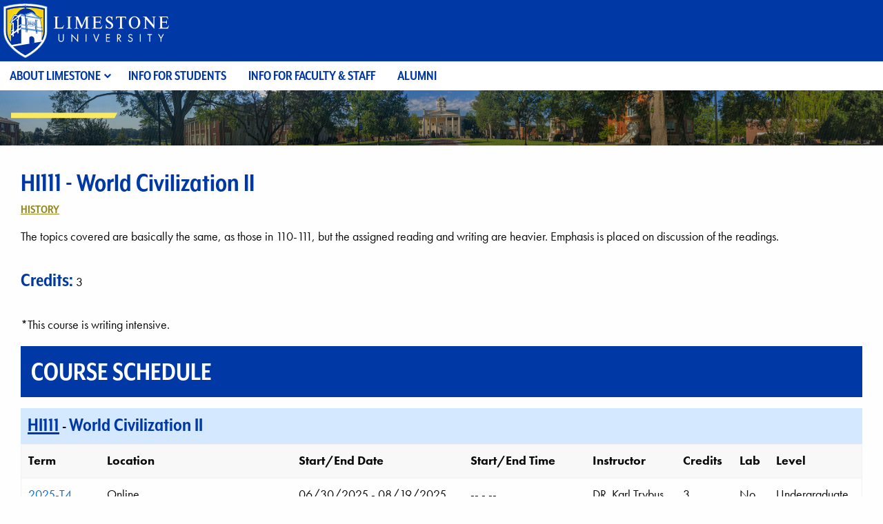

--- FILE ---
content_type: text/html; charset=UTF-8
request_url: https://www.limestone.edu/courses/hi111
body_size: 8739
content:
<!DOCTYPE html><html lang="en" dir="ltr" prefix="content: http://purl.org/rss/1.0/modules/content/ dc: http://purl.org/dc/terms/ foaf: http://xmlns.com/foaf/0.1/ og: http://ogp.me/ns# rdfs: http://www.w3.org/2000/01/rdf-schema# schema: http://schema.org/ sioc: http://rdfs.org/sioc/ns# sioct: http://rdfs.org/sioc/types# skos: http://www.w3.org/2004/02/skos/core# xsd: http://www.w3.org/2001/XMLSchema# " class="no-js"><head><script type='application/ld+json'>
{
"@context": "http://www.schema.org",
"@type": "EducationalOrganization",
"name": "Limestone University",
"url": "http://www.limestone.edu",
"description": "Limestone University is an accredited, independent, liberal arts college located in Gaffney, South Carolina with over 175 years of tradition. Founded in 1845, we offer personalized education, vibrant campus life, and a legacy of leadership.",
"address": {
"@type": "PostalAddress",
"streetAddress": "1115 College Dr.",
"addressLocality": "Gaffney",
"addressRegion": "South Carolina",
"postalCode": "29340",
"addressCountry": "United States"
},
"telephone": "+1 (864) 489-7151"
}
</script><meta name="theme-color" content="#0038a5"/><link rel="preload" as="font" href="/themes/custom/limestone/fonts/icomoon.woff?n23w4pf=" type="font/woff2" crossorigin><meta charset="utf-8" /><noscript><style>form.antibot * :not(.antibot-message) { display: none !important; }</style></noscript><noscript><style>.drimage-image { display: none; }</style></noscript><meta name="description" content="The topics covered are basically the same, as those in 110-111, but the assigned reading and writing are heavier. Emphasis is placed on discussion of the readings." /><meta name="abstract" content="The topics covered are basically the same, as those in 110-111, but the assigned reading and writing are heavier. Emphasis is placed on discussion of the readings." /><link rel="shortlink" href="https://www.limestone.edu/node/444" /><link rel="canonical" href="https://www.limestone.edu/courses/hi111" /><meta name="generator" content="Varbase" /><meta name="referrer" content="origin" /><meta name="rights" content="©2026 Limestone University. All rights reserved." /><meta property="og:site_name" content="Limestone University" /><meta property="og:type" content="article" /><meta property="og:url" content="https://www.limestone.edu/courses/hi111" /><meta property="og:title" content="HI111 | Limestone University" /><meta property="og:description" content="The topics covered are basically the same, as those in 110-111, but the assigned reading and writing are heavier. Emphasis is placed on discussion of the readings." /><meta property="fb:app_id" content="245938675597195" /><meta name="twitter:card" content="summary_large_image" /><meta name="twitter:description" content="The topics covered are basically the same, as those in 110-111, but the assigned reading and writing are heavier. Emphasis is placed on discussion of the readings." /><meta name="twitter:title" content="HI111 | Limestone University" /><meta name="twitter:site" content="@followLimestone" /><meta name="twitter:creator" content="@followLimestone" /><meta name="twitter:image:alt" content="Limestone University logo" /><meta name="MobileOptimized" content="width" /><meta name="HandheldFriendly" content="true" /><meta name="apple-mobile-web-app-capable" content="yes" /><meta name="Generator" content="Drupal 10 (https://www.drupal.org)" /><meta name="viewport" content="width=device-width, initial-scale=1.0" /><script type="application/ld+json">{"@context": "https://schema.org","@graph": [{"@type": "WebSite","name": "Limestone University","url": "https://www.limestone.edu/","publisher": {"@type": "Organization","name": "Limestone University","url": "https://www.limestone.edu/","logo": {"@type": "ImageObject","url": "https://www.limestone.edu/themes/custom/lime_zurb/share-image.jpg"}}}]
}</script><meta http-equiv="ImageToolbar" content="false" /><link rel="alternate" hreflang="en" href="https://www.limestone.edu/courses/hi111" /><link rel="icon" href="/themes/custom/lime_zurb/favicon.ico" type="image/vnd.microsoft.icon" /><script>window.a2a_config=window.a2a_config||{};a2a_config.callbacks=[];a2a_config.overlays=[];a2a_config.templates={};</script><title>HI111 | Limestone University</title><link rel="stylesheet" media="all" href="/sites/default/files/css/css_ndupVnjfJ0EPsZ_x33vIM6bZBQGDR5SwpZ2qI_0zw7k.css?delta=0&amp;language=en&amp;theme=lime_zurb&amp;include=eJxNjFEOgzAMQy-UUWkXqlKSoo7QoCbdYKcfTEzaj2Vbz0YiV6x7wMsMuWl1GFW0Jd0CccYuZ9E4UOsryoAP3IAskMX7AUZzHGemmKUXAt5cSp1_8BVBysLx3VsKk2hC-SvWVqrfzPcDnMB2c15CQmN4Fn5Z-OqwKHVhOBcxa6-EXrRebx-F8U4V" /><link rel="stylesheet" media="all" href="/sites/default/files/css/css_2eNyuxPmbh02WRdHb3ZdsNfb4Ly-San53n1qJzl9uik.css?delta=1&amp;language=en&amp;theme=lime_zurb&amp;include=eJxNjFEOgzAMQy-UUWkXqlKSoo7QoCbdYKcfTEzaj2Vbz0YiV6x7wMsMuWl1GFW0Jd0CccYuZ9E4UOsryoAP3IAskMX7AUZzHGemmKUXAt5cSp1_8BVBysLx3VsKk2hC-SvWVqrfzPcDnMB2c15CQmN4Fn5Z-OqwKHVhOBcxa6-EXrRebx-F8U4V" /><link rel="stylesheet" media="print" href="/sites/default/files/css/css_utrqujIpoRnAZG4oeIWqShcQtdLgSl_oe5JyZKKuu-M.css?delta=2&amp;language=en&amp;theme=lime_zurb&amp;include=eJxNjFEOgzAMQy-UUWkXqlKSoo7QoCbdYKcfTEzaj2Vbz0YiV6x7wMsMuWl1GFW0Jd0CccYuZ9E4UOsryoAP3IAskMX7AUZzHGemmKUXAt5cSp1_8BVBysLx3VsKk2hC-SvWVqrfzPcDnMB2c15CQmN4Fn5Z-OqwKHVhOBcxa6-EXrRebx-F8U4V" /> <script>(function(w,d,s,l,i){w[l]=w[l]||[];w[l].push({'gtm.start':
new Date().getTime(),event:'gtm.js'});var f=d.getElementsByTagName(s)[0],
j=d.createElement(s),dl=l!='dataLayer'?'&l='+l:'';j.async=true;j.src=
'https://www.googletagmanager.com/gtm.js?id='+i+dl;f.parentNode.insertBefore(j,f);
})(window,document,'script','dataLayer','GTM-PQD2N85');</script><script>
(function(d) {
var config = {
kitId: 'ywn4pko',
scriptTimeout: 3000,
async: true
},
h=d.documentElement,t=setTimeout(function(){h.className=h.className.replace(/\bwf-loading\b/g,"")+" wf-inactive";},config.scriptTimeout),tk=d.createElement("script"),f=false,s=d.getElementsByTagName("script")[0],a;h.className+=" wf-loading";tk.src='https://use.typekit.net/'+config.kitId+'.js';tk.async=true;tk.onload=tk.onreadystatechange=function(){a=this.readyState;if(f||a&&a!="complete"&&a!="loaded")return;f=true;clearTimeout(t);try{Typekit.load(config)}catch(e){}};s.parentNode.insertBefore(tk,s)
})(document);
</script><meta name="google-site-verification" content="dV8waG9dwVJ5yJRAct5xmhB90hTkqNalfJC8YkR_qxg" /> <script async src="https://www.googletagmanager.com/gtag/js?id=G-REV7NV4VR8"></script><script>
window.dataLayer = window.dataLayer || [];
function gtag(){dataLayer.push(arguments);}
gtag('js', new Date());
gtag('config', 'G-REV7NV4VR8');
</script></head><body class="lang-en section-courses path-node node--type-course"> <noscript><iframe src="https://www.googletagmanager.com/ns.html?id=GTM-PQD2N85"
height="0" width="0" style="display:none;visibility:hidden"></iframe></noscript> <a href="#main-content" class="visually-hidden focusable skip-link"> Skip to main content </a><div class="dialog-off-canvas-main-canvas" data-off-canvas-main-canvas><div class="off-canvas-wrapper"><div class="inner-wrap off-canvas-wrapper-inner" id="inner-wrap" data-off-canvas-wrapper> <aside id="top-off-canvas-search" class="off-canvas position-top" role="complementary" data-off-canvas><div> <section class="search-api-page-block-form-limestone-search-page search-api-page-block-form search-form search-block-form container-inline settings-tray-editable block-searchapipagesearchblockform-2 block block-search-api-page block-search-api-page-form-block" data-drupal-selector="search-api-page-block-form-limestone-search-page" id="block-searchapipagesearchblockform-2" data-drupal-settingstray="editable"><form block="block-searchapipagesearchblockform-2" action="/courses/hi111" method="post" id="search-api-page-block-form-limestone-search-page" accept-charset="UTF-8"><div class="js-form-item form-item js-form-type-search form-item-keys js-form-item-keys form-no-label"> <label for="edit-keys" class="show-for-sr">Search</label> <input title="Enter the terms you wish to search for." data-drupal-selector="edit-keys" type="search" id="edit-keys" name="keys" value="" size="15" maxlength="128" class="form-search" /></div><input autocomplete="off" data-drupal-selector="form-pilneactf6m2nrlooufqt5ptlnzq-x49hgsukhiqc80" type="hidden" name="form_build_id" value="form-PIlNEaCtf6M2NrlOOUfQt5pTlnZq_X49hgSUKHiqC80" /><input data-drupal-selector="edit-search-api-page-block-form-limestone-search-page" type="hidden" name="form_id" value="search_api_page_block_form_limestone_search_page" /><div data-drupal-selector="edit-actions" class="form-actions js-form-wrapper form-wrapper" id="edit-actions"><input class="search-form__submit success button radius js-form-submit form-submit" data-drupal-selector="edit-submit" type="submit" id="edit-submit" name="op" value="Search" /></div></form> </section></div> </aside> <aside id="left-off-canvas-menu" class="off-canvas left-off-canvas-menu position-left" role="complementary" data-off-canvas> </aside> <aside id="right-off-canvas-menu" class="off-canvas right-off-canvas-menu position-right" role="complementary" data-off-canvas><div> <nav role="navigation" aria-labelledby="block-lime-zurb-quicklinks-menu" id="block-lime-zurb-quicklinks" class="settings-tray-editable block-lime-zurb-quicklinks" data-drupal-settingstray="editable"><h2 class="block-title" id="block-lime-zurb-quicklinks-menu">Quick Links</h2><ul block="block-lime-zurb-quicklinks" class="menu dropdown align-left" data-dropdown-menu><li> <a href="https://www.limestone.edu/directory" class="menu-icon-directory">Directory</a></li><li> <a href="https://halo.limestone.edu" class="menu-icon-lc-portal">The Halo</a></li><li> <a href="https://limestone.instructure.com/login/ldap" class="menu-icon-canvas">Canvas</a></li><li> <a href="https://outlook.com/owa/limestone0.onmicrosoft.com" class="menu-icon-mail">Check Email</a></li><li> <a href="https://tsorder.studentclearinghouse.org/school/select" class="menu-icon-transcripts">Transcript Request</a></li></ul> </nav></div> </aside><div class="off-canvas-content" data-off-canvas-content> <header class="site-header" role="banner" aria-label="Site header"><div class="grid-container"><div class="grid-x grid-margin-x"> <section id="block-lime-zurb-branding" class="settings-tray-editable block-lime-zurb-branding block block-system block-system-branding-block" data-drupal-settingstray="editable"> <a href="/" rel="home"> <img src="/themes/custom/lime_zurb/logo.svg" alt="Home" /> </a> </section></div></div> </header><div class="main-menu-region"><div><div class="title-bar show-for-desktop-menu settings-tray-editable block-lime-zurb-desktopmegamenu" data-responsive-toggle="block-lime-zurb-mainnavigation" data-hide-for="medium"><div class="title-bar-title"><button class="menu-icon" type="button" data-toggle="block-lime-zurb-mainnavigation"><span class="show-for-sr">Menu toggle</span> Menu</button></div></div><nav role="navigation" aria-labelledby="block-lime-zurb-desktopmegamenu-menu" id="block-lime-zurb-desktopmegamenu" class="show-for-desktop-menu settings-tray-editable block-lime-zurb-desktopmegamenu block block-menu navigation menu--desktop-megamenu" data-drupal-settingstray="editable"><h2 class="block-title visually-hidden" id="block-lime-zurb-desktopmegamenu-menu">Desktop MegaMenu</h2><ul data-region="main_menu_region" block="block-lime-zurb-desktopmegamenu" class="menu vertical medium-horizontal dropdown" data-responsive-menu="drilldown medium-dropdown" data-hover-delay="300" data-auto-height="true" data-animate-height="true" data-parent-link="true"><li> <a href="/about">About Limestone</a><div class="menu_link_content menu-link-contentdesktop-megamenu view-mode-default menu-dropdown menu-dropdown-0 menu-type-default"></div><ul class="menu"><li> <a href="##">About Limestone</a><div class="menu_link_content menu-link-contentdesktop-megamenu view-mode-default menu-dropdown menu-dropdown-1 menu-type-default"><div class="field field-menu-link-content--field-megasubmenu field-name-field-megasubmenu field-type-text-long field-label-hidden"><div class="field-items"><div class="field-item"><div class="grid-container"><div class="grid-x grid-margin-x"><div class="medium-10 large-3 medium-order-4"></div><div class="medium-4 large-3"><h6><a href="/about">About Limestone</a></h6><ul class="list-unstyled menu vertical"><li><a href="/history-of-limestone">Our History</a></li><li><a href="/traditions">Traditions</a></li><li><a href="/maps">Maps</a></li></ul></div><div class="medium-4 large-3"></div><div class="medium-4 large-3"></div></div></div></div></div></div></div></li></ul></li><li> <a href="/faq/information-for-students" data-drupal-link-system-path="node/52487">Info for Students</a><div class="menu_link_content menu-link-contentdesktop-megamenu view-mode-default menu-dropdown menu-dropdown-0 menu-type-default"></div></li><li> <a href="/faq/information-for-faculty-staff" data-drupal-link-system-path="node/52488">Info for Faculty &amp; Staff</a><div class="menu_link_content menu-link-contentdesktop-megamenu view-mode-default menu-dropdown menu-dropdown-0 menu-type-default"></div></li><li> <a href="/alumni" data-drupal-link-system-path="node/738">Alumni</a></li></ul> </nav></div></div><div class="sub-page-header" role="heading"><h1 class="sub-header-title grid-container"></h1></div><div class="l-help grid-container"><div class="large-12 cell"></div></div> <main id="main" class="large-12 cell" role="main"><div class="region-highlighted panel"><div data-drupal-messages-fallback class="hidden"></div></div> <a id="main-content"></a> <section class="grid-container"><div> <section id="block-lime-zurb-content" class="block-lime-zurb-content block block-system block-system-main-block"><div class="grid-container node node--type-course node--view-mode-full ds-2col-stacked-fluid clearfix"><div class="spacing-xs group-header"><div class="field field-node--field-code-name field-name-field-code-name field-type-field-token-value field-label-visually_hidden"><div class="field-label visually-hidden">Code &amp; Name</div><div class="field-items"><div class="field-item"><h3>HI111 - World Civilization II</h3></div></div></div><div class="category bump-05"><a href="/taxonomy/term/23" hreflang="en" class="use-ajax" data-dialog-type="colorbox" data-dialog-options="{&quot;width&quot;:600,&quot;dialogClass&quot;:&quot;&quot;}">History</a></div><div class="spacing-bottom-xxs body field field-node--body field-name-body field-type-text-with-summary field-label-visually_hidden"><div class="field-label visually-hidden">Course Description</div><div class="field-items"><div class="field-item"><p>The topics covered are basically the same, as those in 110-111, but the assigned reading and writing are heavier. Emphasis is placed on discussion of the readings.</p></div></div></div><h6 class="field-inline field__label">Credits:</h6> 3</div><div class="group-footer"><div class="field field-node--field-writing-intensive-indicato field-name-field-writing-intensive-indicato field-type-boolean field-label-hidden"><div class="field-items"><div class="field-item">*This course is writing intensive.</div></div></div><div class="field field-node--field-honors-indicator field-name-field-honors-indicator field-type-boolean field-label-hidden"><div class="field-items"><div class="field-item"></div></div></div><div class="field field-node--field-may-be-offered-as-an-honor field-name-field-may-be-offered-as-an-honor field-type-boolean field-label-hidden"><div class="field-items"><div class="field-item"></div></div></div><div class="field field-node--dynamic-block-fieldnode-course-schedule field-name-dynamic-block-fieldnode-course-schedule field-type-ds field-label-hidden"><div class="field-items"><div class="field-item"><div class="views-element-container"><div class="not-chosen course-schedule js-view-dom-id-bf4b63edcab926b102d6fb2f0eac7842f56d2689909b2225aa9a63db8ad3612a"> <header><h3 class="bar-header no-margin-bottom">Course Schedule</h3> </header><table class="cols-8 responsive-enabled"><caption class="grouped-course"><div class="text-align-left node node--type-course node--view-mode-teaser ds-1col clearfix"><div class="field-inline"><div class="field-inline"><div class="field-inline"><span class="field-inline h6"> <a href="/courses/hi111" hreflang="en" class="use-ajax" data-dialog-type="colorbox" data-dialog-options="{&quot;width&quot;:600,&quot;dialogClass&quot;:&quot;&quot;}">HI111</a></span></div></div></div> - <span class="h6">World Civilization II</span></div></caption><thead><tr><th id="view-field-term-table-column" class="views-field views-field-field-term" scope="col">Term</th><th class="priority-medium views-field views-field-field-location-schedule" id="view-field-location-schedule-table-column" scope="col">Location</th><th class="priority-medium views-field views-field-field-start-end-date" id="view-field-start-end-date-table-column" scope="col">Start/End Date</th><th class="priority-medium views-field views-field-field-start-end-time" id="view-field-start-end-time-table-column" scope="col">Start/End Time</th><th id="view-field-instructor-table-column" class="views-field views-field-field-instructor" scope="col">Instructor</th><th class="priority-low views-field views-field-field-credits" id="view-field-credits-table-column" scope="col">Credits</th><th class="priority-low views-field views-field-field-lab" id="view-field-lab-table-column" scope="col">Lab</th><th class="priority-medium views-field views-field-field-level" id="view-field-level-table-column" scope="col">Level</th></tr></thead><tbody><tr class="spacing-bottom-sm"><td headers="view-field-term-table-column" class="views-field views-field-field-term"><a href="/taxonomy/term/915" hreflang="en" class="use-ajax" data-dialog-type="colorbox" data-dialog-options="{&quot;width&quot;:600,&quot;dialogClass&quot;:&quot;&quot;}">2025-T4</a></td><td class="priority-medium views-field views-field-field-location-schedule" headers="view-field-location-schedule-table-column">Online</td><td class="priority-medium views-field views-field-field-start-end-date" headers="view-field-start-end-date-table-column">06/30/2025 - 08/19/2025</td><td class="priority-medium views-field views-field-field-start-end-time" headers="view-field-start-end-time-table-column">-- - --</td><td headers="view-field-instructor-table-column" class="views-field views-field-field-instructor">DR. Karl Trybus</td><td class="priority-low views-field views-field-field-credits" headers="view-field-credits-table-column">3</td><td class="priority-low views-field views-field-field-lab" headers="view-field-lab-table-column">No</td><td class="priority-medium views-field views-field-field-level" headers="view-field-level-table-column">Undergraduate</td></tr><tr class="spacing-bottom-sm"><td headers="view-field-term-table-column" class="views-field views-field-field-term"><a href="/taxonomy/term/930" hreflang="en" class="use-ajax" data-dialog-type="colorbox" data-dialog-options="{&quot;width&quot;:600,&quot;dialogClass&quot;:&quot;&quot;}">2025-T6</a></td><td class="priority-medium views-field views-field-field-location-schedule" headers="view-field-location-schedule-table-column">Online</td><td class="priority-medium views-field views-field-field-start-end-date" headers="view-field-start-end-date-table-column">10/20/2025 - 12/09/2025</td><td class="priority-medium views-field views-field-field-start-end-time" headers="view-field-start-end-time-table-column">-- - --</td><td headers="view-field-instructor-table-column" class="views-field views-field-field-instructor">DR. Karl Trybus</td><td class="priority-low views-field views-field-field-credits" headers="view-field-credits-table-column">3</td><td class="priority-low views-field views-field-field-lab" headers="view-field-lab-table-column">No</td><td class="priority-medium views-field views-field-field-level" headers="view-field-level-table-column">Undergraduate</td></tr><tr class="spacing-bottom-sm"><td headers="view-field-term-table-column" class="views-field views-field-field-term"><a href="/taxonomy/term/878" hreflang="en" class="use-ajax" data-dialog-type="colorbox" data-dialog-options="{&quot;width&quot;:600,&quot;dialogClass&quot;:&quot;&quot;}">2025-T2</a></td><td class="priority-medium views-field views-field-field-location-schedule" headers="view-field-location-schedule-table-column">Online</td><td class="priority-medium views-field views-field-field-start-end-date" headers="view-field-start-end-date-table-column">03/10/2025 - 04/29/2025</td><td class="priority-medium views-field views-field-field-start-end-time" headers="view-field-start-end-time-table-column">-- - --</td><td headers="view-field-instructor-table-column" class="views-field views-field-field-instructor">DR. Karl Trybus</td><td class="priority-low views-field views-field-field-credits" headers="view-field-credits-table-column">3</td><td class="priority-low views-field views-field-field-lab" headers="view-field-lab-table-column">No</td><td class="priority-medium views-field views-field-field-level" headers="view-field-level-table-column">Undergraduate</td></tr><tr class="spacing-bottom-sm"><td headers="view-field-term-table-column" class="views-field views-field-field-term"><a href="/taxonomy/term/880" hreflang="en" class="use-ajax" data-dialog-type="colorbox" data-dialog-options="{&quot;width&quot;:600,&quot;dialogClass&quot;:&quot;&quot;}">2025 Spring</a></td><td class="priority-medium views-field views-field-field-location-schedule" headers="view-field-location-schedule-table-column">Limestone University Main Campus</td><td class="priority-medium views-field views-field-field-start-end-date" headers="view-field-start-end-date-table-column">03/10/2025 - 04/29/2025</td><td class="priority-medium views-field views-field-field-start-end-time" headers="view-field-start-end-time-table-column">11:00AM - 12:20PM</td><td headers="view-field-instructor-table-column" class="views-field views-field-field-instructor">DR. Karl Trybus</td><td class="priority-low views-field views-field-field-credits" headers="view-field-credits-table-column">3</td><td class="priority-low views-field views-field-field-lab" headers="view-field-lab-table-column">No</td><td class="priority-medium views-field views-field-field-level" headers="view-field-level-table-column">Undergraduate</td></tr><tr class="spacing-bottom-sm"><td headers="view-field-term-table-column" class="views-field views-field-field-term"><a href="/taxonomy/term/880" hreflang="en" class="use-ajax" data-dialog-type="colorbox" data-dialog-options="{&quot;width&quot;:600,&quot;dialogClass&quot;:&quot;&quot;}">2025 Spring</a></td><td class="priority-medium views-field views-field-field-location-schedule" headers="view-field-location-schedule-table-column">Limestone University Main Campus</td><td class="priority-medium views-field views-field-field-start-end-date" headers="view-field-start-end-date-table-column">03/10/2025 - 04/29/2025</td><td class="priority-medium views-field views-field-field-start-end-time" headers="view-field-start-end-time-table-column">12:30PM - 1:50PM</td><td headers="view-field-instructor-table-column" class="views-field views-field-field-instructor">DR. Karl Trybus</td><td class="priority-low views-field views-field-field-credits" headers="view-field-credits-table-column">3</td><td class="priority-low views-field views-field-field-lab" headers="view-field-lab-table-column">No</td><td class="priority-medium views-field views-field-field-level" headers="view-field-level-table-column">Undergraduate</td></tr><tr class="spacing-bottom-sm"><td headers="view-field-term-table-column" class="views-field views-field-field-term"><a href="/taxonomy/term/927" hreflang="en" class="use-ajax" data-dialog-type="colorbox" data-dialog-options="{&quot;width&quot;:600,&quot;dialogClass&quot;:&quot;&quot;}">2025 Fall</a></td><td class="priority-medium views-field views-field-field-location-schedule" headers="view-field-location-schedule-table-column">Limestone University Main Campus</td><td class="priority-medium views-field views-field-field-start-end-date" headers="view-field-start-end-date-table-column">10/20/2025 - 12/09/2025</td><td class="priority-medium views-field views-field-field-start-end-time" headers="view-field-start-end-time-table-column">11:00AM - 12:20PM</td><td headers="view-field-instructor-table-column" class="views-field views-field-field-instructor">DR. Karl Trybus</td><td class="priority-low views-field views-field-field-credits" headers="view-field-credits-table-column">3</td><td class="priority-low views-field views-field-field-lab" headers="view-field-lab-table-column">No</td><td class="priority-medium views-field views-field-field-level" headers="view-field-level-table-column">Undergraduate</td></tr></tbody></table></div></div></div></div></div></div></div> </section></div> </section> <section> </section> </main><div class="lc-footer"><div class="lc-footer-layer" data-speed="-2" id="layer2"></div><div class="lc-footer-layer" data-speed="10" id="layer3"></div><div class="lc-footer-layer" data-speed="17" id="layer4"></div><div class="lc-footer-layer" data-speed="25" id="layer5"></div> <img alt="campus skyline" id="mobileLayer" src="/themes/custom/limestone/images/lc-footer-background.png"></div> <footer class="site-footer"><div class="grid-container"><div id="footer" class="large-12 cell"><div> <section id="block-lime-zurb-copyright" class="settings-tray-editable block-lime-zurb-copyright block block-block-content block-block-contentb858d97d-eaa5-4cfe-af6f-b92c21bbca95" data-drupal-settingstray="editable"><div block="block-lime-zurb-copyright" class="block-content block-content--type-basic block-content--view-mode-full ds-1col clearfix"><div class="grid-x grid-margin-x"> <aside class="cell small-6 large-2"> </aside> <aside class="cell small-6 large-3"> </aside> <aside class="cell small-12 large-2"> <img src="/themes/custom/limestone/images/limestone-university-logo-stacked-white-workmark.png" width="300" height="336" alt="Limestone University Logo - stacked" title="Home" typeof="foaf:Image" style="max-width: 170px;margin: 0 auto 30px auto;width: 100%;display: block;" loading="lazy"> </aside> <aside class="cell small-6 large-3 medium-align-right"> </aside> <aside class="cell small-6 large-2 medium-align-right"> </aside></div></div> </section></div></div></div> </footer><div class="bottom-bar panel"><div> <section id="block-copyright-2" class="settings-tray-editable block-copyright-2 block block-block-content block-block-content969faf44-cc65-4b31-af7d-f884da69954a" data-drupal-settingstray="editable"><div block="block-copyright-2" class="block-content block-content--type-basic block-content--view-mode-full ds-1col clearfix"><div class="grid-container text-align-center"><div class="large-12 cell"> Limestone University <a href="https://goo.gl/maps/HgKHGbrkNoS2">1115 College Dr. Gaffney, SC 29340-3799</a><br> <strong>Copyright &copy; 2025 Limestone University</strong></div></div><style>
.nolink {
color: white;
padding: 0.7rem 0.7rem;
line-height: 45px;
}
</style></div> </section></div></div></div></div></div></div><script type="application/json" data-drupal-selector="drupal-settings-json">{"path":{"baseUrl":"\/","pathPrefix":"","currentPath":"node\/444","currentPathIsAdmin":false,"isFront":false,"currentLanguage":"en"},"pluralDelimiter":"\u0003","suppressDeprecationErrors":true,"ajaxPageState":{"libraries":"[base64]","theme":"lime_zurb","theme_token":null},"ajaxTrustedUrl":{"form_action_p_pvdeGsVG5zNF_XLGPTvYSKCf43t8qZYSwcfZl2uzM":true},"colorbox":{"transition":"fade","speed":350,"opacity":0.85,"slideshow":false,"slideshowAuto":true,"slideshowSpeed":2500,"slideshowStart":"start slideshow","slideshowStop":"stop slideshow","current":"{current} of {total}","previous":"\u00ab Prev","next":"Next \u00bb","close":"Close","overlayClose":true,"returnFocus":true,"maxWidth":"1120px","maxHeight":"95%","initialWidth":"90%","initialHeight":"250","fixed":false,"scrolling":true,"mobiledetect":false,"mobiledevicewidth":"480px"},"drimage_improved":{"ratio_distortion":60,"dimentions":[{"name":"focal_point_manual_crop","width":"point","height":"manual"}]},"data":{"extlink":{"extTarget":true,"extTargetAppendNewWindowLabel":"(opens in a new window)","extTargetNoOverride":false,"extNofollow":false,"extTitleNoOverride":false,"extNoreferrer":false,"extFollowNoOverride":false,"extClass":"0","extLabel":"(link is external)","extImgClass":false,"extSubdomains":true,"extExclude":"","extInclude":"","extCssExclude":"","extCssInclude":"","extCssExplicit":"","extAlert":false,"extAlertText":"This link will take you to an external web site. We are not responsible for their content.","extHideIcons":false,"mailtoClass":"0","telClass":"","mailtoLabel":"(link sends email)","telLabel":"(link is a phone number)","extUseFontAwesome":false,"extIconPlacement":"append","extPreventOrphan":false,"extFaLinkClasses":"fa fa-external-link","extFaMailtoClasses":"fa fa-envelope-o","extAdditionalLinkClasses":"","extAdditionalMailtoClasses":"","extAdditionalTelClasses":"","extFaTelClasses":"fa fa-phone","whitelistedDomains":null,"extExcludeNoreferrer":""}},"user":{"uid":0,"permissionsHash":"85fa612dea45532e151acb714b72e3320d50d571368168eb0c72157b832115be"}}</script><script src="/sites/default/files/js/js_joMh1BNgTP6_METwqKm-qZAVRdBWLJXZzemP1UFP3so.js?scope=footer&amp;delta=0&amp;language=en&amp;theme=lime_zurb&amp;include=eJxdjFEOAiEMRC9EtkcixRZD7LakgFk9vRrZEP2bN28ySNQN9QE4w5bdtIeLiXmyA4gzDllFLCpFGf54eTEk-KHlWtmr8HcyjTOQj4qydUzCzq2atnLnwEd_P99OPTFI2Tk-hye4iiWU8Mkx21DCXkxn_QKst1YL"></script><script src="https://static.addtoany.com/menu/page.js" defer></script><script src="/sites/default/files/js/js_eW6gMkhiABUAE_P6tJXEA-ZACNgsr4mUyYJhzQb-W5E.js?scope=footer&amp;delta=2&amp;language=en&amp;theme=lime_zurb&amp;include=eJxdjFEOAiEMRC9EtkcixRZD7LakgFk9vRrZEP2bN28ySNQN9QE4w5bdtIeLiXmyA4gzDllFLCpFGf54eTEk-KHlWtmr8HcyjTOQj4qydUzCzq2atnLnwEd_P99OPTFI2Tk-hye4iiWU8Mkx21DCXkxn_QKst1YL"></script><a href="#inner-wrap" class="to-top" id="to-top" data-smooth-scroll><span class="show-for-sr">Go to top of page.</span><span class="icon-chevron-down"></span></a><script defer src="https://adp.eab.com/js/adp.min.js"></script><script>
(function(w,d,t,u,n,a,m){w['MauticTrackingObject']=n;
w[n]=w[n]||function(){(w[n].q=w[n].q||[]).push(arguments)},a=d.createElement(t),
m=d.getElementsByTagName(t)[0];a.async=1;a.src=u;m.parentNode.insertBefore(a,m)
})(window,document,'script','https://start.limestone-info.org/mtc.js','mt');
mt('send', 'pageview');
</script></body></html>

--- FILE ---
content_type: text/css
request_url: https://www.limestone.edu/sites/default/files/css/css_2eNyuxPmbh02WRdHb3ZdsNfb4Ly-San53n1qJzl9uik.css?delta=1&language=en&theme=lime_zurb&include=eJxNjFEOgzAMQy-UUWkXqlKSoo7QoCbdYKcfTEzaj2Vbz0YiV6x7wMsMuWl1GFW0Jd0CccYuZ9E4UOsryoAP3IAskMX7AUZzHGemmKUXAt5cSp1_8BVBysLx3VsKk2hC-SvWVqrfzPcDnMB2c15CQmN4Fn5Z-OqwKHVhOBcxa6-EXrRebx-F8U4V
body_size: 92357
content:
/* @license GPL-2.0-or-later https://www.drupal.org/licensing/faq */
@media print,screen and (min-width:47.99875em){.reveal,.reveal.tiny,.reveal.small,.reveal.large{right:auto;left:auto;margin:0 auto;}}html{line-height:1.15;-webkit-text-size-adjust:100%;}body{margin:0;}h1{font-size:2em;margin:0.67em 0;}hr{-webkit-box-sizing:content-box;box-sizing:content-box;height:0;overflow:visible;}pre{font-family:monospace,monospace;font-size:1em;}a{background-color:transparent;}abbr[title]{border-bottom:0;-webkit-text-decoration:underline dotted;text-decoration:underline dotted;}b,strong{font-weight:bolder;}code,kbd,samp{font-family:monospace,monospace;font-size:1em;}small{font-size:80%;}sub,sup{font-size:75%;line-height:0;position:relative;vertical-align:baseline;}sub{bottom:-0.25em;}sup{top:-0.5em;}img{border-style:none;}button,input,optgroup,select,textarea{font-family:inherit;font-size:100%;line-height:1.15;margin:0;}button,input{overflow:visible;}button,select{text-transform:none;}button,[type="button"],[type="reset"],[type="submit"]{-webkit-appearance:button;}button::-moz-focus-inner,[type="button"]::-moz-focus-inner,[type="reset"]::-moz-focus-inner,[type="submit"]::-moz-focus-inner{border-style:none;padding:0;}button:-moz-focusring,[type="button"]:-moz-focusring,[type="reset"]:-moz-focusring,[type="submit"]:-moz-focusring{outline:1px dotted ButtonText;}fieldset{padding:0.35em 0.75em 0.625em;}legend{-webkit-box-sizing:border-box;box-sizing:border-box;color:inherit;display:table;max-width:100%;padding:0;white-space:normal;}progress{vertical-align:baseline;}textarea{overflow:auto;}[type="checkbox"],[type="radio"]{-webkit-box-sizing:border-box;box-sizing:border-box;padding:0;}[type="number"]::-webkit-inner-spin-button,[type="number"]::-webkit-outer-spin-button{height:auto;}[type="search"]{-webkit-appearance:textfield;outline-offset:-2px;}[type="search"]::-webkit-search-decoration{-webkit-appearance:none;}::-webkit-file-upload-button{-webkit-appearance:button;font:inherit;}details{display:block;}summary{display:list-item;}template{display:none;}[hidden]{display:none;}[data-whatintent="mouse"] *,[data-whatintent="mouse"] *:focus,[data-whatintent="touch"] *,[data-whatintent="touch"] *:focus,[data-whatinput="mouse"] *,[data-whatinput="mouse"] *:focus,[data-whatinput="touch"] *,[data-whatinput="touch"] *:focus{outline:none;}[draggable=false]{-webkit-touch-callout:none;-webkit-user-select:none;}.foundation-mq{font-family:"small=0em&phone=33.74875em&smedium=39.99875em&medium=47.99875em&lcmedium=47.99875em&large=63.99875em&xlarge=74.99875em&xxlarge=86.25em&xxxlarge=100em";}html{-webkit-box-sizing:border-box;box-sizing:border-box;font-size:100%;}*,*::before,*::after{-webkit-box-sizing:inherit;box-sizing:inherit;}body{margin:0;padding:0;background:#fefefe;font-family:futura-pt,sans-serif;font-weight:normal;line-height:1.5;color:#0a0a0a;-webkit-font-smoothing:antialiased;-moz-osx-font-smoothing:grayscale;}img{display:inline-block;vertical-align:middle;max-width:100%;height:auto;-ms-interpolation-mode:bicubic;}textarea{height:auto;min-height:50px;border-radius:0;}select{-webkit-box-sizing:border-box;box-sizing:border-box;width:100%;border-radius:0;}.map_canvas img,.map_canvas embed,.map_canvas object,.mqa-display img,.mqa-display embed,.mqa-display object{max-width:none !important;}button{padding:0;-webkit-appearance:none;-moz-appearance:none;appearance:none;border:0;border-radius:0;background:transparent;line-height:1;cursor:auto;}[data-whatinput='mouse'] button{outline:0;}pre{overflow:auto;-webkit-overflow-scrolling:touch;}button,input,optgroup,select,textarea{font-family:inherit;}.is-visible{display:block !important;}.is-hidden{display:none !important;}[type='text'],[type='password'],[type='date'],[type='datetime'],[type='datetime-local'],[type='month'],[type='week'],[type='email'],[type='number'],[type='search'],[type='tel'],[type='time'],[type='url'],[type='color'],textarea{display:block;-webkit-box-sizing:border-box;box-sizing:border-box;width:100%;height:2.4375rem;margin:0 0 1rem;padding:0.5rem;border:1px solid #c6c7c9;border-radius:0;background-color:#fefefe;-webkit-box-shadow:inset 0 1px 2px rgba(10,10,10,0.1);box-shadow:inset 0 1px 2px rgba(10,10,10,0.1);font-family:inherit;font-size:1rem;font-weight:normal;line-height:1.5;color:#0a0a0a;-webkit-transition:border-color 0.25s ease-in-out,-webkit-box-shadow 0.5s;transition:border-color 0.25s ease-in-out,-webkit-box-shadow 0.5s;transition:box-shadow 0.5s,border-color 0.25s ease-in-out;transition:box-shadow 0.5s,border-color 0.25s ease-in-out,-webkit-box-shadow 0.5s;-webkit-appearance:none;-moz-appearance:none;appearance:none;}[type='text']:focus,[type='password']:focus,[type='date']:focus,[type='datetime']:focus,[type='datetime-local']:focus,[type='month']:focus,[type='week']:focus,[type='email']:focus,[type='number']:focus,[type='search']:focus,[type='tel']:focus,[type='time']:focus,[type='url']:focus,[type='color']:focus,textarea:focus{outline:none;border:1px solid #707070;background-color:#fefefe;-webkit-box-shadow:0 0 5px #c6c7c9;box-shadow:0 0 5px #c6c7c9;-webkit-transition:border-color 0.25s ease-in-out,-webkit-box-shadow 0.5s;transition:border-color 0.25s ease-in-out,-webkit-box-shadow 0.5s;transition:box-shadow 0.5s,border-color 0.25s ease-in-out;transition:box-shadow 0.5s,border-color 0.25s ease-in-out,-webkit-box-shadow 0.5s;}textarea{max-width:100%;}textarea[rows]{height:auto;}input:disabled,input[readonly],textarea:disabled,textarea[readonly]{background-color:#e4e4e0;cursor:not-allowed;}[type='submit'],[type='button']{-webkit-appearance:none;-moz-appearance:none;appearance:none;border-radius:0;}input[type='search']{-webkit-box-sizing:border-box;box-sizing:border-box;}::-webkit-input-placeholder{color:#c6c7c9;}::-moz-placeholder{color:#c6c7c9;}:-ms-input-placeholder{color:#c6c7c9;}::-ms-input-placeholder{color:#c6c7c9;}::placeholder{color:#c6c7c9;}[type='file'],[type='checkbox'],[type='radio']{margin:0 0 1rem;}[type='checkbox'] + label,[type='radio'] + label{display:inline-block;vertical-align:baseline;margin-left:0.5rem;margin-right:1rem;margin-bottom:0;}[type='checkbox'] + label[for],[type='radio'] + label[for]{cursor:pointer;}label > [type='checkbox'],label > [type='radio']{margin-right:0.5rem;}[type='file']{width:100%;}label{display:block;margin:0;font-size:0.875rem;font-weight:normal;line-height:1.8;color:#0a0a0a;}label.middle{margin:0 0 1rem;line-height:1.5;padding:0.5625rem 0;}.help-text{margin-top:-0.5rem;font-size:0.8125rem;font-style:italic;color:#0a0a0a;}.input-group{display:-webkit-box;display:-ms-flexbox;display:flex;width:100%;margin-bottom:1rem;-webkit-box-align:stretch;-ms-flex-align:stretch;align-items:stretch;}.input-group > :first-child,.input-group > :first-child.input-group-button > *{border-radius:0 0 0 0;}.input-group > :last-child,.input-group > :last-child.input-group-button > *{border-radius:0 0 0 0;}.input-group-label,.input-group-field,.input-group-button,.input-group-button a,.input-group-button input,.input-group-button button,.input-group-button label{margin:0;white-space:nowrap;}.input-group-label{padding:0 1rem;border:1px solid #c6c7c9;background:#e4e4e0;color:#0a0a0a;text-align:center;white-space:nowrap;display:-webkit-box;display:-ms-flexbox;display:flex;-webkit-box-flex:0;-ms-flex:0 0 auto;flex:0 0 auto;-webkit-box-align:center;-ms-flex-align:center;align-items:center;}.input-group-label:first-child{border-right:0;}.input-group-label:last-child{border-left:0;}.input-group-field{border-radius:0;-webkit-box-flex:1;-ms-flex:1 1 0px;flex:1 1 0px;min-width:0;}.input-group-button{padding-top:0;padding-bottom:0;text-align:center;display:-webkit-box;display:-ms-flexbox;display:flex;-webkit-box-flex:0;-ms-flex:0 0 auto;flex:0 0 auto;}.input-group-button a,.input-group-button input,.input-group-button button,.input-group-button label{-ms-flex-item-align:stretch;align-self:stretch;height:auto;padding-top:0;padding-bottom:0;font-size:1rem;}fieldset{margin:0;padding:0;border:0;}legend{max-width:100%;margin-bottom:0.5rem;}.fieldset{margin:1.125rem 0;padding:1.25rem;border:1px solid #c6c7c9;}.fieldset legend{margin:0;margin-left:-0.1875rem;padding:0 0.1875rem;}select{height:2.4375rem;margin:0 0 1rem;padding:0.5rem;-webkit-appearance:none;-moz-appearance:none;appearance:none;border:1px solid #c6c7c9;border-radius:0;background-color:#fefefe;font-family:inherit;font-size:1rem;font-weight:normal;line-height:1.5;color:#0a0a0a;background-image:url('data:image/svg+xml;utf8,<svg xmlns="http://www.w3.org/2000/svg" version="1.1" width="32" height="24" viewBox="0 0 32 24"><polygon points="0,0 32,0 16,24" style="fill: rgb%28112, 112, 112%29"></polygon></svg>');background-origin:content-box;background-position:right -1rem center;background-repeat:no-repeat;background-size:9px 6px;padding-right:1.5rem;-webkit-transition:border-color 0.25s ease-in-out,-webkit-box-shadow 0.5s;transition:border-color 0.25s ease-in-out,-webkit-box-shadow 0.5s;transition:box-shadow 0.5s,border-color 0.25s ease-in-out;transition:box-shadow 0.5s,border-color 0.25s ease-in-out,-webkit-box-shadow 0.5s;}@media screen and (min-width:0\0){select{background-image:url("[data-uri]");}}select:focus{outline:none;border:1px solid #707070;background-color:#fefefe;-webkit-box-shadow:0 0 5px #c6c7c9;box-shadow:0 0 5px #c6c7c9;-webkit-transition:border-color 0.25s ease-in-out,-webkit-box-shadow 0.5s;transition:border-color 0.25s ease-in-out,-webkit-box-shadow 0.5s;transition:box-shadow 0.5s,border-color 0.25s ease-in-out;transition:box-shadow 0.5s,border-color 0.25s ease-in-out,-webkit-box-shadow 0.5s;}select:disabled{background-color:#e4e4e0;cursor:not-allowed;}select::-ms-expand{display:none;}select[multiple]{height:auto;background-image:none;}select:not([multiple]){padding-top:0;padding-bottom:0;}.is-invalid-input:not(:focus){border-color:#cc4b37;background-color:#f9ecea;}.is-invalid-input:not(:focus)::-webkit-input-placeholder{color:#cc4b37;}.is-invalid-input:not(:focus)::-moz-placeholder{color:#cc4b37;}.is-invalid-input:not(:focus):-ms-input-placeholder{color:#cc4b37;}.is-invalid-input:not(:focus)::-ms-input-placeholder{color:#cc4b37;}.is-invalid-input:not(:focus)::placeholder{color:#cc4b37;}.is-invalid-label{color:#cc4b37;}.form-error{display:none;margin-top:-0.5rem;margin-bottom:1rem;font-size:0.75rem;font-weight:bold;color:#cc4b37;}.form-error.is-visible{display:block;}div,dl,dt,dd,ul,ol,li,h1,h2,h3,h4,h5,h6,pre,form,p,blockquote,th,td{margin:0;padding:0;}p{margin-bottom:1rem;font-size:inherit;line-height:1.6;text-rendering:optimizeLegibility;}em,i{font-style:italic;line-height:inherit;}strong,b{font-weight:bold;line-height:inherit;}small{font-size:80%;line-height:inherit;}h1,.h1,h2,.h2,.views-title-center .viewsreference--view-title,h3,.h3,h4,.h4,h5,.h5,h6,.h6{font-family:"mr-eaves-xl-modern-narrow","Arial",sans-serif;font-style:normal;font-weight:700;color:#0038a5;text-rendering:optimizeLegibility;}h1 small,.h1 small,h2 small,.h2 small,.views-title-center .viewsreference--view-title small,h3 small,.h3 small,h4 small,.h4 small,h5 small,.h5 small,h6 small,.h6 small{line-height:0;color:#c6c7c9;}h1,.h1{font-size:1.9375rem;line-height:1.1;margin-top:0;margin-bottom:1rem;}h2,.h2,.views-title-center .viewsreference--view-title{font-size:1.8125rem;line-height:1.1;margin-top:0;margin-bottom:0.8rem;}h3,.h3{font-size:1.6875rem;line-height:1.1;margin-top:0;margin-bottom:0.7rem;}h4,.h4{font-size:1.5625rem;line-height:1.1;margin-top:0;margin-bottom:0.3rem;}h5,.h5{font-size:1.5rem;line-height:1.1;margin-top:0;margin-bottom:0.3rem;}h6,.h6{font-size:1.4375rem;line-height:1.1;margin-top:0;margin-bottom:0.3rem;}@media print,screen and (min-width:47.99875em){h1,.h1{font-size:3.0625rem;margin-bottom:1rem;}h2,.h2,.views-title-center .viewsreference--view-title{font-size:2.875rem;margin-bottom:0.8rem;}h3,.h3{font-size:2.5rem;margin-bottom:0.7rem;}h4,.h4{font-size:2.25rem;}h5,.h5{font-size:2.0625rem;}h6,.h6{font-size:1.875rem;}}a{line-height:inherit;color:#0038a5;text-decoration:none;cursor:pointer;}a:hover,a:focus{color:#00308e;}a img{border:0;}hr{clear:both;max-width:93.75rem;height:0;margin:1.25rem auto;border-top:0;border-right:0;border-bottom:1px solid #c6c7c9;border-left:0;}ul,ol,dl{margin-bottom:1rem;list-style-position:outside;line-height:1.6;}li{font-size:inherit;}ul{margin-left:1.25rem;list-style-type:disc;}ol{margin-left:1.25rem;}ul ul,ol ul,ul ol,ol ol{margin-left:1.25rem;margin-bottom:0;}dl{margin-bottom:1rem;}dl dt{margin-bottom:0.3rem;font-weight:bold;}blockquote{margin:0 0 1rem;padding:0.5625rem 1.25rem 0 1.1875rem;border-left:1px solid #c6c7c9;}blockquote,blockquote p{line-height:1.6;color:#707070;}abbr,abbr[title]{border-bottom:1px dotted #0a0a0a;cursor:help;text-decoration:none;}figure{margin:0;}kbd{margin:0;padding:0.125rem 0.25rem 0;background-color:#e4e4e0;font-family:Consolas,"Liberation Mono",Courier,monospace;color:#0a0a0a;}.subheader{margin-top:0.2rem;margin-bottom:0.5rem;font-weight:normal;line-height:1.4;color:#707070;}.lead{font-size:125%;line-height:1.6;}.stat{font-size:2.5rem;line-height:1;}p + .stat{margin-top:-1rem;}ul.no-bullet,ol.no-bullet{margin-left:0;list-style:none;}cite,.cite-block{display:block;color:#707070;font-size:0.8125rem;}cite:before,.cite-block:before{content:"— ";}code,.code-inline{border:1px solid #c6c7c9;background-color:#e4e4e0;font-family:Consolas,"Liberation Mono",Courier,monospace;font-weight:normal;color:#0a0a0a;display:inline;max-width:100%;word-wrap:break-word;padding:0.125rem 0.3125rem 0.0625rem;}.code-block{border:1px solid #c6c7c9;background-color:#e4e4e0;font-family:Consolas,"Liberation Mono",Courier,monospace;font-weight:normal;color:#0a0a0a;display:block;overflow:auto;white-space:pre;padding:1rem;margin-bottom:1.5rem;}.text-left{text-align:left;}.text-right{text-align:right;}.text-center{text-align:center;}.text-justify{text-align:justify;}@media print,screen and (min-width:39.99875em){.smedium-text-left{text-align:left;}.smedium-text-right{text-align:right;}.smedium-text-center{text-align:center;}.smedium-text-justify{text-align:justify;}}@media print,screen and (min-width:47.99875em){.medium-text-left{text-align:left;}.medium-text-right{text-align:right;}.medium-text-center{text-align:center;}.medium-text-justify{text-align:justify;}}@media print,screen and (min-width:63.99875em){.large-text-left{text-align:left;}.large-text-right{text-align:right;}.large-text-center{text-align:center;}.large-text-justify{text-align:justify;}}@media screen and (min-width:74.99875em){.xlarge-text-left{text-align:left;}.xlarge-text-right{text-align:right;}.xlarge-text-center{text-align:center;}.xlarge-text-justify{text-align:justify;}}@media screen and (min-width:86.25em){.xxlarge-text-left{text-align:left;}.xxlarge-text-right{text-align:right;}.xxlarge-text-center{text-align:center;}.xxlarge-text-justify{text-align:justify;}}.show-for-print{display:none !important;}@media print{*{background:transparent !important;color:black !important;-webkit-print-color-adjust:economy;color-adjust:economy;-webkit-box-shadow:none !important;box-shadow:none !important;text-shadow:none !important;}.show-for-print{display:block !important;}.hide-for-print{display:none !important;}table.show-for-print{display:table !important;}thead.show-for-print{display:table-header-group !important;}tbody.show-for-print{display:table-row-group !important;}tr.show-for-print{display:table-row !important;}td.show-for-print{display:table-cell !important;}th.show-for-print{display:table-cell !important;}a,a:visited{text-decoration:underline;}a[href]:after{content:" (" attr(href) ")";}.ir a:after,a[href^='javascript:']:after,a[href^='#']:after{content:'';}abbr[title]:after{content:" (" attr(title) ")";}pre,blockquote{border:1px solid #707070;page-break-inside:avoid;}thead{display:table-header-group;}tr,img{page-break-inside:avoid;}img{max-width:100% !important;}@page{margin:0.5cm;}p,h2,h3{orphans:3;widows:3;}h2,h3{page-break-after:avoid;}.print-break-inside{page-break-inside:auto;}}.grid-container,.bs-region .row,.content-container > div{padding-right:0.625rem;padding-left:0.625rem;max-width:93.75rem;margin-left:auto;margin-right:auto;}@media print,screen and (min-width:47.99875em){.grid-container,.bs-region .row,.content-container > div{padding-right:0.9375rem;padding-left:0.9375rem;}}.grid-container.fluid,.bs-region .fluid.row,.content-container > div.fluid{padding-right:0.625rem;padding-left:0.625rem;max-width:100%;margin-left:auto;margin-right:auto;}@media print,screen and (min-width:47.99875em){.grid-container.fluid,.bs-region .fluid.row,.content-container > div.fluid{padding-right:0.9375rem;padding-left:0.9375rem;}}.grid-container.full,.bs-region .full.row,.content-container > div.full{padding-right:0;padding-left:0;max-width:100%;margin-left:auto;margin-right:auto;}.grid-x{display:-webkit-box;display:-ms-flexbox;display:flex;-webkit-box-orient:horizontal;-webkit-box-direction:normal;-ms-flex-flow:row wrap;flex-flow:row wrap;}.cell{-webkit-box-flex:0;-ms-flex:0 0 auto;flex:0 0 auto;min-height:0;min-width:0;width:100%;}.cell.auto{-webkit-box-flex:1;-ms-flex:1 1 0px;flex:1 1 0;}.cell.shrink{-webkit-box-flex:0;-ms-flex:0 0 auto;flex:0 0 auto;}.grid-x > .auto{width:auto;}.grid-x > .shrink{width:auto;}.grid-x > .small-shrink,.grid-x > .small-full,.grid-x > .small-1,.grid-x > .small-2,.grid-x > .small-3,.grid-x > .small-4,.grid-x > .small-5,.grid-x > .small-6,.grid-x > .small-7,.grid-x > .small-8,.grid-x > .small-9,.grid-x > .small-10,.grid-x > .small-11,.grid-x > .small-12{-ms-flex-preferred-size:auto;flex-basis:auto;}@media print,screen and (min-width:39.99875em){.grid-x > .smedium-shrink,.grid-x > .smedium-full,.grid-x > .smedium-1,.grid-x > .smedium-2,.grid-x > .smedium-3,.grid-x > .smedium-4,.grid-x > .smedium-5,.grid-x > .smedium-6,.grid-x > .smedium-7,.grid-x > .smedium-8,.grid-x > .smedium-9,.grid-x > .smedium-10,.grid-x > .smedium-11,.grid-x > .smedium-12{-ms-flex-preferred-size:auto;flex-basis:auto;}}@media print,screen and (min-width:47.99875em){.grid-x > .medium-shrink,.grid-x > .medium-full,.grid-x > .medium-1,.grid-x > .medium-2,.grid-x > .medium-3,.grid-x > .medium-4,.grid-x > .medium-5,.grid-x > .medium-6,.grid-x > .medium-7,.grid-x > .medium-8,.grid-x > .medium-9,.grid-x > .medium-10,.grid-x > .medium-11,.grid-x > .medium-12{-ms-flex-preferred-size:auto;flex-basis:auto;}}@media print,screen and (min-width:63.99875em){.grid-x > .large-shrink,.grid-x > .large-full,.grid-x > .large-1,.grid-x > .large-2,.grid-x > .large-3,.grid-x > .large-4,.grid-x > .large-5,.grid-x > .large-6,.grid-x > .large-7,.grid-x > .large-8,.grid-x > .large-9,.grid-x > .large-10,.grid-x > .large-11,.grid-x > .large-12{-ms-flex-preferred-size:auto;flex-basis:auto;}}@media screen and (min-width:74.99875em){.grid-x > .xlarge-shrink,.grid-x > .xlarge-full,.grid-x > .xlarge-1,.grid-x > .xlarge-2,.grid-x > .xlarge-3,.grid-x > .xlarge-4,.grid-x > .xlarge-5,.grid-x > .xlarge-6,.grid-x > .xlarge-7,.grid-x > .xlarge-8,.grid-x > .xlarge-9,.grid-x > .xlarge-10,.grid-x > .xlarge-11,.grid-x > .xlarge-12{-ms-flex-preferred-size:auto;flex-basis:auto;}}@media screen and (min-width:86.25em){.grid-x > .xxlarge-shrink,.grid-x > .xxlarge-full,.grid-x > .xxlarge-1,.grid-x > .xxlarge-2,.grid-x > .xxlarge-3,.grid-x > .xxlarge-4,.grid-x > .xxlarge-5,.grid-x > .xxlarge-6,.grid-x > .xxlarge-7,.grid-x > .xxlarge-8,.grid-x > .xxlarge-9,.grid-x > .xxlarge-10,.grid-x > .xxlarge-11,.grid-x > .xxlarge-12{-ms-flex-preferred-size:auto;flex-basis:auto;}}.grid-x > .small-1,.grid-x > .small-2,.grid-x > .small-3,.grid-x > .small-4,.grid-x > .small-5,.grid-x > .small-6,.grid-x > .small-7,.grid-x > .small-8,.grid-x > .small-9,.grid-x > .small-10,.grid-x > .small-11,.grid-x > .small-12{-webkit-box-flex:0;-ms-flex:0 0 auto;flex:0 0 auto;}.grid-x > .small-1{width:8.33333%;}.grid-x > .small-2{width:16.66667%;}.grid-x > .small-3{width:25%;}.grid-x > .small-4{width:33.33333%;}.grid-x > .small-5{width:41.66667%;}.grid-x > .small-6{width:50%;}.grid-x > .small-7{width:58.33333%;}.grid-x > .small-8{width:66.66667%;}.grid-x > .small-9{width:75%;}.grid-x > .small-10{width:83.33333%;}.grid-x > .small-11{width:91.66667%;}.grid-x > .small-12{width:100%;}@media print,screen and (min-width:39.99875em){.grid-x > .smedium-auto{-webkit-box-flex:1;-ms-flex:1 1 0px;flex:1 1 0;width:auto;}.grid-x > .smedium-shrink,.grid-x > .smedium-1,.grid-x > .smedium-2,.grid-x > .smedium-3,.grid-x > .smedium-4,.grid-x > .smedium-5,.grid-x > .smedium-6,.grid-x > .smedium-7,.grid-x > .smedium-8,.grid-x > .smedium-9,.grid-x > .smedium-10,.grid-x > .smedium-11,.grid-x > .smedium-12{-webkit-box-flex:0;-ms-flex:0 0 auto;flex:0 0 auto;}.grid-x > .smedium-shrink{width:auto;}.grid-x > .smedium-1{width:8.33333%;}.grid-x > .smedium-2{width:16.66667%;}.grid-x > .smedium-3{width:25%;}.grid-x > .smedium-4{width:33.33333%;}.grid-x > .smedium-5{width:41.66667%;}.grid-x > .smedium-6{width:50%;}.grid-x > .smedium-7{width:58.33333%;}.grid-x > .smedium-8{width:66.66667%;}.grid-x > .smedium-9{width:75%;}.grid-x > .smedium-10{width:83.33333%;}.grid-x > .smedium-11{width:91.66667%;}.grid-x > .smedium-12{width:100%;}}@media print,screen and (min-width:47.99875em){.grid-x > .medium-auto{-webkit-box-flex:1;-ms-flex:1 1 0px;flex:1 1 0;width:auto;}.grid-x > .medium-shrink,.grid-x > .medium-1,.grid-x > .medium-2,.grid-x > .medium-3,.grid-x > .medium-4,.grid-x > .medium-5,.grid-x > .medium-6,.grid-x > .medium-7,.grid-x > .medium-8,.grid-x > .medium-9,.grid-x > .medium-10,.grid-x > .medium-11,.grid-x > .medium-12{-webkit-box-flex:0;-ms-flex:0 0 auto;flex:0 0 auto;}.grid-x > .medium-shrink{width:auto;}.grid-x > .medium-1{width:8.33333%;}.grid-x > .medium-2{width:16.66667%;}.grid-x > .medium-3{width:25%;}.grid-x > .medium-4{width:33.33333%;}.grid-x > .medium-5{width:41.66667%;}.grid-x > .medium-6{width:50%;}.grid-x > .medium-7{width:58.33333%;}.grid-x > .medium-8{width:66.66667%;}.grid-x > .medium-9{width:75%;}.grid-x > .medium-10{width:83.33333%;}.grid-x > .medium-11{width:91.66667%;}.grid-x > .medium-12{width:100%;}}@media print,screen and (min-width:63.99875em){.grid-x > .large-auto{-webkit-box-flex:1;-ms-flex:1 1 0px;flex:1 1 0;width:auto;}.grid-x > .large-shrink,.grid-x > .large-1,.grid-x > .large-2,.grid-x > .large-3,.grid-x > .large-4,.grid-x > .large-5,.grid-x > .large-6,.grid-x > .large-7,.grid-x > .large-8,.grid-x > .large-9,.grid-x > .large-10,.grid-x > .large-11,.grid-x > .large-12{-webkit-box-flex:0;-ms-flex:0 0 auto;flex:0 0 auto;}.grid-x > .large-shrink{width:auto;}.grid-x > .large-1{width:8.33333%;}.grid-x > .large-2{width:16.66667%;}.grid-x > .large-3{width:25%;}.grid-x > .large-4{width:33.33333%;}.grid-x > .large-5{width:41.66667%;}.grid-x > .large-6{width:50%;}.grid-x > .large-7{width:58.33333%;}.grid-x > .large-8{width:66.66667%;}.grid-x > .large-9{width:75%;}.grid-x > .large-10{width:83.33333%;}.grid-x > .large-11{width:91.66667%;}.grid-x > .large-12{width:100%;}}@media screen and (min-width:74.99875em){.grid-x > .xlarge-auto{-webkit-box-flex:1;-ms-flex:1 1 0px;flex:1 1 0;width:auto;}.grid-x > .xlarge-shrink,.grid-x > .xlarge-1,.grid-x > .xlarge-2,.grid-x > .xlarge-3,.grid-x > .xlarge-4,.grid-x > .xlarge-5,.grid-x > .xlarge-6,.grid-x > .xlarge-7,.grid-x > .xlarge-8,.grid-x > .xlarge-9,.grid-x > .xlarge-10,.grid-x > .xlarge-11,.grid-x > .xlarge-12{-webkit-box-flex:0;-ms-flex:0 0 auto;flex:0 0 auto;}.grid-x > .xlarge-shrink{width:auto;}.grid-x > .xlarge-1{width:8.33333%;}.grid-x > .xlarge-2{width:16.66667%;}.grid-x > .xlarge-3{width:25%;}.grid-x > .xlarge-4{width:33.33333%;}.grid-x > .xlarge-5{width:41.66667%;}.grid-x > .xlarge-6{width:50%;}.grid-x > .xlarge-7{width:58.33333%;}.grid-x > .xlarge-8{width:66.66667%;}.grid-x > .xlarge-9{width:75%;}.grid-x > .xlarge-10{width:83.33333%;}.grid-x > .xlarge-11{width:91.66667%;}.grid-x > .xlarge-12{width:100%;}}@media screen and (min-width:86.25em){.grid-x > .xxlarge-auto{-webkit-box-flex:1;-ms-flex:1 1 0px;flex:1 1 0;width:auto;}.grid-x > .xxlarge-shrink,.grid-x > .xxlarge-1,.grid-x > .xxlarge-2,.grid-x > .xxlarge-3,.grid-x > .xxlarge-4,.grid-x > .xxlarge-5,.grid-x > .xxlarge-6,.grid-x > .xxlarge-7,.grid-x > .xxlarge-8,.grid-x > .xxlarge-9,.grid-x > .xxlarge-10,.grid-x > .xxlarge-11,.grid-x > .xxlarge-12{-webkit-box-flex:0;-ms-flex:0 0 auto;flex:0 0 auto;}.grid-x > .xxlarge-shrink{width:auto;}.grid-x > .xxlarge-1{width:8.33333%;}.grid-x > .xxlarge-2{width:16.66667%;}.grid-x > .xxlarge-3{width:25%;}.grid-x > .xxlarge-4{width:33.33333%;}.grid-x > .xxlarge-5{width:41.66667%;}.grid-x > .xxlarge-6{width:50%;}.grid-x > .xxlarge-7{width:58.33333%;}.grid-x > .xxlarge-8{width:66.66667%;}.grid-x > .xxlarge-9{width:75%;}.grid-x > .xxlarge-10{width:83.33333%;}.grid-x > .xxlarge-11{width:91.66667%;}.grid-x > .xxlarge-12{width:100%;}}.grid-margin-x:not(.grid-x) > .cell,.use-margin-x > div > .grid-x:not(.grid-x) > .cell,.use-margin-x > div.grid-container > div > .grid-x:not(.grid-x) > .cell,.bs-region .use-margin-x > div.row > div > .grid-x:not(.grid-x) > .cell,.content-container.use-margin-x > div > div > .grid-x:not(.grid-x) > .cell{width:auto;}.grid-margin-y:not(.grid-y) > .cell{height:auto;}.grid-margin-x,.use-margin-x > div > .grid-x,.use-margin-x > div.grid-container > div > .grid-x,.bs-region .use-margin-x > div.row > div > .grid-x,.content-container.use-margin-x > div > div > .grid-x{margin-left:-0.625rem;margin-right:-0.625rem;}@media print,screen and (min-width:47.99875em){.grid-margin-x,.use-margin-x > div > .grid-x,.use-margin-x > div.grid-container > div > .grid-x,.bs-region .use-margin-x > div.row > div > .grid-x,.content-container.use-margin-x > div > div > .grid-x{margin-left:-0.9375rem;margin-right:-0.9375rem;}}.grid-margin-x > .cell,.use-margin-x > div > .grid-x > .cell,.use-margin-x > div.grid-container > div > .grid-x > .cell,.bs-region .use-margin-x > div.row > div > .grid-x > .cell,.content-container.use-margin-x > div > div > .grid-x > .cell{width:calc(100% - 1.25rem);margin-left:0.625rem;margin-right:0.625rem;}@media print,screen and (min-width:47.99875em){.grid-margin-x > .cell,.use-margin-x > div > .grid-x > .cell,.use-margin-x > div.grid-container > div > .grid-x > .cell,.bs-region .use-margin-x > div.row > div > .grid-x > .cell,.content-container.use-margin-x > div > div > .grid-x > .cell{width:calc(100% - 1.875rem);margin-left:0.9375rem;margin-right:0.9375rem;}}.grid-margin-x > .auto,.use-margin-x > div > .grid-x > .auto,.use-margin-x > div.grid-container > div > .grid-x > .auto,.bs-region .use-margin-x > div.row > div > .grid-x > .auto,.content-container.use-margin-x > div > div > .grid-x > .auto{width:auto;}.grid-margin-x > .shrink,.use-margin-x > div > .grid-x > .shrink,.use-margin-x > div.grid-container > div > .grid-x > .shrink,.bs-region .use-margin-x > div.row > div > .grid-x > .shrink,.content-container.use-margin-x > div > div > .grid-x > .shrink{width:auto;}.grid-margin-x > .small-1,.use-margin-x > div > .grid-x > .small-1,.use-margin-x > div.grid-container > div > .grid-x > .small-1,.bs-region .use-margin-x > div.row > div > .grid-x > .small-1,.content-container.use-margin-x > div > div > .grid-x > .small-1{width:calc(8.33333% - 1.25rem);}.grid-margin-x > .small-2,.use-margin-x > div > .grid-x > .small-2,.use-margin-x > div.grid-container > div > .grid-x > .small-2,.bs-region .use-margin-x > div.row > div > .grid-x > .small-2,.content-container.use-margin-x > div > div > .grid-x > .small-2{width:calc(16.66667% - 1.25rem);}.grid-margin-x > .small-3,.use-margin-x > div > .grid-x > .small-3,.use-margin-x > div.grid-container > div > .grid-x > .small-3,.bs-region .use-margin-x > div.row > div > .grid-x > .small-3,.content-container.use-margin-x > div > div > .grid-x > .small-3{width:calc(25% - 1.25rem);}.grid-margin-x > .small-4,.use-margin-x > div > .grid-x > .small-4,.use-margin-x > div.grid-container > div > .grid-x > .small-4,.bs-region .use-margin-x > div.row > div > .grid-x > .small-4,.content-container.use-margin-x > div > div > .grid-x > .small-4{width:calc(33.33333% - 1.25rem);}.grid-margin-x > .small-5,.use-margin-x > div > .grid-x > .small-5,.use-margin-x > div.grid-container > div > .grid-x > .small-5,.bs-region .use-margin-x > div.row > div > .grid-x > .small-5,.content-container.use-margin-x > div > div > .grid-x > .small-5{width:calc(41.66667% - 1.25rem);}.grid-margin-x > .small-6,.use-margin-x > div > .grid-x > .small-6,.use-margin-x > div.grid-container > div > .grid-x > .small-6,.bs-region .use-margin-x > div.row > div > .grid-x > .small-6,.content-container.use-margin-x > div > div > .grid-x > .small-6{width:calc(50% - 1.25rem);}.grid-margin-x > .small-7,.use-margin-x > div > .grid-x > .small-7,.use-margin-x > div.grid-container > div > .grid-x > .small-7,.bs-region .use-margin-x > div.row > div > .grid-x > .small-7,.content-container.use-margin-x > div > div > .grid-x > .small-7{width:calc(58.33333% - 1.25rem);}.grid-margin-x > .small-8,.use-margin-x > div > .grid-x > .small-8,.use-margin-x > div.grid-container > div > .grid-x > .small-8,.bs-region .use-margin-x > div.row > div > .grid-x > .small-8,.content-container.use-margin-x > div > div > .grid-x > .small-8{width:calc(66.66667% - 1.25rem);}.grid-margin-x > .small-9,.use-margin-x > div > .grid-x > .small-9,.use-margin-x > div.grid-container > div > .grid-x > .small-9,.bs-region .use-margin-x > div.row > div > .grid-x > .small-9,.content-container.use-margin-x > div > div > .grid-x > .small-9{width:calc(75% - 1.25rem);}.grid-margin-x > .small-10,.use-margin-x > div > .grid-x > .small-10,.use-margin-x > div.grid-container > div > .grid-x > .small-10,.bs-region .use-margin-x > div.row > div > .grid-x > .small-10,.content-container.use-margin-x > div > div > .grid-x > .small-10{width:calc(83.33333% - 1.25rem);}.grid-margin-x > .small-11,.use-margin-x > div > .grid-x > .small-11,.use-margin-x > div.grid-container > div > .grid-x > .small-11,.bs-region .use-margin-x > div.row > div > .grid-x > .small-11,.content-container.use-margin-x > div > div > .grid-x > .small-11{width:calc(91.66667% - 1.25rem);}.grid-margin-x > .small-12,.use-margin-x > div > .grid-x > .small-12,.use-margin-x > div.grid-container > div > .grid-x > .small-12,.bs-region .use-margin-x > div.row > div > .grid-x > .small-12,.content-container.use-margin-x > div > div > .grid-x > .small-12{width:calc(100% - 1.25rem);}@media print,screen and (min-width:39.99875em){.grid-margin-x > .smedium-auto,.use-margin-x > div > .grid-x > .smedium-auto,.use-margin-x > div.grid-container > div > .grid-x > .smedium-auto,.bs-region .use-margin-x > div.row > div > .grid-x > .smedium-auto,.content-container.use-margin-x > div > div > .grid-x > .smedium-auto{width:auto;}.grid-margin-x > .smedium-shrink,.use-margin-x > div > .grid-x > .smedium-shrink,.use-margin-x > div.grid-container > div > .grid-x > .smedium-shrink,.bs-region .use-margin-x > div.row > div > .grid-x > .smedium-shrink,.content-container.use-margin-x > div > div > .grid-x > .smedium-shrink{width:auto;}.grid-margin-x > .smedium-1,.use-margin-x > div > .grid-x > .smedium-1,.use-margin-x > div.grid-container > div > .grid-x > .smedium-1,.bs-region .use-margin-x > div.row > div > .grid-x > .smedium-1,.content-container.use-margin-x > div > div > .grid-x > .smedium-1{width:calc(8.33333% - 1.25rem);}.grid-margin-x > .smedium-2,.use-margin-x > div > .grid-x > .smedium-2,.use-margin-x > div.grid-container > div > .grid-x > .smedium-2,.bs-region .use-margin-x > div.row > div > .grid-x > .smedium-2,.content-container.use-margin-x > div > div > .grid-x > .smedium-2{width:calc(16.66667% - 1.25rem);}.grid-margin-x > .smedium-3,.use-margin-x > div > .grid-x > .smedium-3,.use-margin-x > div.grid-container > div > .grid-x > .smedium-3,.bs-region .use-margin-x > div.row > div > .grid-x > .smedium-3,.content-container.use-margin-x > div > div > .grid-x > .smedium-3{width:calc(25% - 1.25rem);}.grid-margin-x > .smedium-4,.use-margin-x > div > .grid-x > .smedium-4,.use-margin-x > div.grid-container > div > .grid-x > .smedium-4,.bs-region .use-margin-x > div.row > div > .grid-x > .smedium-4,.content-container.use-margin-x > div > div > .grid-x > .smedium-4{width:calc(33.33333% - 1.25rem);}.grid-margin-x > .smedium-5,.use-margin-x > div > .grid-x > .smedium-5,.use-margin-x > div.grid-container > div > .grid-x > .smedium-5,.bs-region .use-margin-x > div.row > div > .grid-x > .smedium-5,.content-container.use-margin-x > div > div > .grid-x > .smedium-5{width:calc(41.66667% - 1.25rem);}.grid-margin-x > .smedium-6,.use-margin-x > div > .grid-x > .smedium-6,.use-margin-x > div.grid-container > div > .grid-x > .smedium-6,.bs-region .use-margin-x > div.row > div > .grid-x > .smedium-6,.content-container.use-margin-x > div > div > .grid-x > .smedium-6{width:calc(50% - 1.25rem);}.grid-margin-x > .smedium-7,.use-margin-x > div > .grid-x > .smedium-7,.use-margin-x > div.grid-container > div > .grid-x > .smedium-7,.bs-region .use-margin-x > div.row > div > .grid-x > .smedium-7,.content-container.use-margin-x > div > div > .grid-x > .smedium-7{width:calc(58.33333% - 1.25rem);}.grid-margin-x > .smedium-8,.use-margin-x > div > .grid-x > .smedium-8,.use-margin-x > div.grid-container > div > .grid-x > .smedium-8,.bs-region .use-margin-x > div.row > div > .grid-x > .smedium-8,.content-container.use-margin-x > div > div > .grid-x > .smedium-8{width:calc(66.66667% - 1.25rem);}.grid-margin-x > .smedium-9,.use-margin-x > div > .grid-x > .smedium-9,.use-margin-x > div.grid-container > div > .grid-x > .smedium-9,.bs-region .use-margin-x > div.row > div > .grid-x > .smedium-9,.content-container.use-margin-x > div > div > .grid-x > .smedium-9{width:calc(75% - 1.25rem);}.grid-margin-x > .smedium-10,.use-margin-x > div > .grid-x > .smedium-10,.use-margin-x > div.grid-container > div > .grid-x > .smedium-10,.bs-region .use-margin-x > div.row > div > .grid-x > .smedium-10,.content-container.use-margin-x > div > div > .grid-x > .smedium-10{width:calc(83.33333% - 1.25rem);}.grid-margin-x > .smedium-11,.use-margin-x > div > .grid-x > .smedium-11,.use-margin-x > div.grid-container > div > .grid-x > .smedium-11,.bs-region .use-margin-x > div.row > div > .grid-x > .smedium-11,.content-container.use-margin-x > div > div > .grid-x > .smedium-11{width:calc(91.66667% - 1.25rem);}.grid-margin-x > .smedium-12,.use-margin-x > div > .grid-x > .smedium-12,.use-margin-x > div.grid-container > div > .grid-x > .smedium-12,.bs-region .use-margin-x > div.row > div > .grid-x > .smedium-12,.content-container.use-margin-x > div > div > .grid-x > .smedium-12{width:calc(100% - 1.25rem);}}@media print,screen and (min-width:47.99875em){.grid-margin-x > .auto,.use-margin-x > div > .grid-x > .auto,.use-margin-x > div.grid-container > div > .grid-x > .auto,.bs-region .use-margin-x > div.row > div > .grid-x > .auto,.content-container.use-margin-x > div > div > .grid-x > .auto{width:auto;}.grid-margin-x > .shrink,.use-margin-x > div > .grid-x > .shrink,.use-margin-x > div.grid-container > div > .grid-x > .shrink,.bs-region .use-margin-x > div.row > div > .grid-x > .shrink,.content-container.use-margin-x > div > div > .grid-x > .shrink{width:auto;}.grid-margin-x > .small-1,.use-margin-x > div > .grid-x > .small-1,.use-margin-x > div.grid-container > div > .grid-x > .small-1,.bs-region .use-margin-x > div.row > div > .grid-x > .small-1,.content-container.use-margin-x > div > div > .grid-x > .small-1{width:calc(8.33333% - 1.875rem);}.grid-margin-x > .small-2,.use-margin-x > div > .grid-x > .small-2,.use-margin-x > div.grid-container > div > .grid-x > .small-2,.bs-region .use-margin-x > div.row > div > .grid-x > .small-2,.content-container.use-margin-x > div > div > .grid-x > .small-2{width:calc(16.66667% - 1.875rem);}.grid-margin-x > .small-3,.use-margin-x > div > .grid-x > .small-3,.use-margin-x > div.grid-container > div > .grid-x > .small-3,.bs-region .use-margin-x > div.row > div > .grid-x > .small-3,.content-container.use-margin-x > div > div > .grid-x > .small-3{width:calc(25% - 1.875rem);}.grid-margin-x > .small-4,.use-margin-x > div > .grid-x > .small-4,.use-margin-x > div.grid-container > div > .grid-x > .small-4,.bs-region .use-margin-x > div.row > div > .grid-x > .small-4,.content-container.use-margin-x > div > div > .grid-x > .small-4{width:calc(33.33333% - 1.875rem);}.grid-margin-x > .small-5,.use-margin-x > div > .grid-x > .small-5,.use-margin-x > div.grid-container > div > .grid-x > .small-5,.bs-region .use-margin-x > div.row > div > .grid-x > .small-5,.content-container.use-margin-x > div > div > .grid-x > .small-5{width:calc(41.66667% - 1.875rem);}.grid-margin-x > .small-6,.use-margin-x > div > .grid-x > .small-6,.use-margin-x > div.grid-container > div > .grid-x > .small-6,.bs-region .use-margin-x > div.row > div > .grid-x > .small-6,.content-container.use-margin-x > div > div > .grid-x > .small-6{width:calc(50% - 1.875rem);}.grid-margin-x > .small-7,.use-margin-x > div > .grid-x > .small-7,.use-margin-x > div.grid-container > div > .grid-x > .small-7,.bs-region .use-margin-x > div.row > div > .grid-x > .small-7,.content-container.use-margin-x > div > div > .grid-x > .small-7{width:calc(58.33333% - 1.875rem);}.grid-margin-x > .small-8,.use-margin-x > div > .grid-x > .small-8,.use-margin-x > div.grid-container > div > .grid-x > .small-8,.bs-region .use-margin-x > div.row > div > .grid-x > .small-8,.content-container.use-margin-x > div > div > .grid-x > .small-8{width:calc(66.66667% - 1.875rem);}.grid-margin-x > .small-9,.use-margin-x > div > .grid-x > .small-9,.use-margin-x > div.grid-container > div > .grid-x > .small-9,.bs-region .use-margin-x > div.row > div > .grid-x > .small-9,.content-container.use-margin-x > div > div > .grid-x > .small-9{width:calc(75% - 1.875rem);}.grid-margin-x > .small-10,.use-margin-x > div > .grid-x > .small-10,.use-margin-x > div.grid-container > div > .grid-x > .small-10,.bs-region .use-margin-x > div.row > div > .grid-x > .small-10,.content-container.use-margin-x > div > div > .grid-x > .small-10{width:calc(83.33333% - 1.875rem);}.grid-margin-x > .small-11,.use-margin-x > div > .grid-x > .small-11,.use-margin-x > div.grid-container > div > .grid-x > .small-11,.bs-region .use-margin-x > div.row > div > .grid-x > .small-11,.content-container.use-margin-x > div > div > .grid-x > .small-11{width:calc(91.66667% - 1.875rem);}.grid-margin-x > .small-12,.use-margin-x > div > .grid-x > .small-12,.use-margin-x > div.grid-container > div > .grid-x > .small-12,.bs-region .use-margin-x > div.row > div > .grid-x > .small-12,.content-container.use-margin-x > div > div > .grid-x > .small-12{width:calc(100% - 1.875rem);}.grid-margin-x > .phone-auto,.use-margin-x > div > .grid-x > .phone-auto,.use-margin-x > div.grid-container > div > .grid-x > .phone-auto,.bs-region .use-margin-x > div.row > div > .grid-x > .phone-auto,.content-container.use-margin-x > div > div > .grid-x > .phone-auto{width:auto;}.grid-margin-x > .phone-shrink,.use-margin-x > div > .grid-x > .phone-shrink,.use-margin-x > div.grid-container > div > .grid-x > .phone-shrink,.bs-region .use-margin-x > div.row > div > .grid-x > .phone-shrink,.content-container.use-margin-x > div > div > .grid-x > .phone-shrink{width:auto;}.grid-margin-x > .phone-1,.use-margin-x > div > .grid-x > .phone-1,.use-margin-x > div.grid-container > div > .grid-x > .phone-1,.bs-region .use-margin-x > div.row > div > .grid-x > .phone-1,.content-container.use-margin-x > div > div > .grid-x > .phone-1{width:calc(8.33333% - 1.875rem);}.grid-margin-x > .phone-2,.use-margin-x > div > .grid-x > .phone-2,.use-margin-x > div.grid-container > div > .grid-x > .phone-2,.bs-region .use-margin-x > div.row > div > .grid-x > .phone-2,.content-container.use-margin-x > div > div > .grid-x > .phone-2{width:calc(16.66667% - 1.875rem);}.grid-margin-x > .phone-3,.use-margin-x > div > .grid-x > .phone-3,.use-margin-x > div.grid-container > div > .grid-x > .phone-3,.bs-region .use-margin-x > div.row > div > .grid-x > .phone-3,.content-container.use-margin-x > div > div > .grid-x > .phone-3{width:calc(25% - 1.875rem);}.grid-margin-x > .phone-4,.use-margin-x > div > .grid-x > .phone-4,.use-margin-x > div.grid-container > div > .grid-x > .phone-4,.bs-region .use-margin-x > div.row > div > .grid-x > .phone-4,.content-container.use-margin-x > div > div > .grid-x > .phone-4{width:calc(33.33333% - 1.875rem);}.grid-margin-x > .phone-5,.use-margin-x > div > .grid-x > .phone-5,.use-margin-x > div.grid-container > div > .grid-x > .phone-5,.bs-region .use-margin-x > div.row > div > .grid-x > .phone-5,.content-container.use-margin-x > div > div > .grid-x > .phone-5{width:calc(41.66667% - 1.875rem);}.grid-margin-x > .phone-6,.use-margin-x > div > .grid-x > .phone-6,.use-margin-x > div.grid-container > div > .grid-x > .phone-6,.bs-region .use-margin-x > div.row > div > .grid-x > .phone-6,.content-container.use-margin-x > div > div > .grid-x > .phone-6{width:calc(50% - 1.875rem);}.grid-margin-x > .phone-7,.use-margin-x > div > .grid-x > .phone-7,.use-margin-x > div.grid-container > div > .grid-x > .phone-7,.bs-region .use-margin-x > div.row > div > .grid-x > .phone-7,.content-container.use-margin-x > div > div > .grid-x > .phone-7{width:calc(58.33333% - 1.875rem);}.grid-margin-x > .phone-8,.use-margin-x > div > .grid-x > .phone-8,.use-margin-x > div.grid-container > div > .grid-x > .phone-8,.bs-region .use-margin-x > div.row > div > .grid-x > .phone-8,.content-container.use-margin-x > div > div > .grid-x > .phone-8{width:calc(66.66667% - 1.875rem);}.grid-margin-x > .phone-9,.use-margin-x > div > .grid-x > .phone-9,.use-margin-x > div.grid-container > div > .grid-x > .phone-9,.bs-region .use-margin-x > div.row > div > .grid-x > .phone-9,.content-container.use-margin-x > div > div > .grid-x > .phone-9{width:calc(75% - 1.875rem);}.grid-margin-x > .phone-10,.use-margin-x > div > .grid-x > .phone-10,.use-margin-x > div.grid-container > div > .grid-x > .phone-10,.bs-region .use-margin-x > div.row > div > .grid-x > .phone-10,.content-container.use-margin-x > div > div > .grid-x > .phone-10{width:calc(83.33333% - 1.875rem);}.grid-margin-x > .phone-11,.use-margin-x > div > .grid-x > .phone-11,.use-margin-x > div.grid-container > div > .grid-x > .phone-11,.bs-region .use-margin-x > div.row > div > .grid-x > .phone-11,.content-container.use-margin-x > div > div > .grid-x > .phone-11{width:calc(91.66667% - 1.875rem);}.grid-margin-x > .phone-12,.use-margin-x > div > .grid-x > .phone-12,.use-margin-x > div.grid-container > div > .grid-x > .phone-12,.bs-region .use-margin-x > div.row > div > .grid-x > .phone-12,.content-container.use-margin-x > div > div > .grid-x > .phone-12{width:calc(100% - 1.875rem);}.grid-margin-x > .smedium-auto,.use-margin-x > div > .grid-x > .smedium-auto,.use-margin-x > div.grid-container > div > .grid-x > .smedium-auto,.bs-region .use-margin-x > div.row > div > .grid-x > .smedium-auto,.content-container.use-margin-x > div > div > .grid-x > .smedium-auto{width:auto;}.grid-margin-x > .smedium-shrink,.use-margin-x > div > .grid-x > .smedium-shrink,.use-margin-x > div.grid-container > div > .grid-x > .smedium-shrink,.bs-region .use-margin-x > div.row > div > .grid-x > .smedium-shrink,.content-container.use-margin-x > div > div > .grid-x > .smedium-shrink{width:auto;}.grid-margin-x > .smedium-1,.use-margin-x > div > .grid-x > .smedium-1,.use-margin-x > div.grid-container > div > .grid-x > .smedium-1,.bs-region .use-margin-x > div.row > div > .grid-x > .smedium-1,.content-container.use-margin-x > div > div > .grid-x > .smedium-1{width:calc(8.33333% - 1.875rem);}.grid-margin-x > .smedium-2,.use-margin-x > div > .grid-x > .smedium-2,.use-margin-x > div.grid-container > div > .grid-x > .smedium-2,.bs-region .use-margin-x > div.row > div > .grid-x > .smedium-2,.content-container.use-margin-x > div > div > .grid-x > .smedium-2{width:calc(16.66667% - 1.875rem);}.grid-margin-x > .smedium-3,.use-margin-x > div > .grid-x > .smedium-3,.use-margin-x > div.grid-container > div > .grid-x > .smedium-3,.bs-region .use-margin-x > div.row > div > .grid-x > .smedium-3,.content-container.use-margin-x > div > div > .grid-x > .smedium-3{width:calc(25% - 1.875rem);}.grid-margin-x > .smedium-4,.use-margin-x > div > .grid-x > .smedium-4,.use-margin-x > div.grid-container > div > .grid-x > .smedium-4,.bs-region .use-margin-x > div.row > div > .grid-x > .smedium-4,.content-container.use-margin-x > div > div > .grid-x > .smedium-4{width:calc(33.33333% - 1.875rem);}.grid-margin-x > .smedium-5,.use-margin-x > div > .grid-x > .smedium-5,.use-margin-x > div.grid-container > div > .grid-x > .smedium-5,.bs-region .use-margin-x > div.row > div > .grid-x > .smedium-5,.content-container.use-margin-x > div > div > .grid-x > .smedium-5{width:calc(41.66667% - 1.875rem);}.grid-margin-x > .smedium-6,.use-margin-x > div > .grid-x > .smedium-6,.use-margin-x > div.grid-container > div > .grid-x > .smedium-6,.bs-region .use-margin-x > div.row > div > .grid-x > .smedium-6,.content-container.use-margin-x > div > div > .grid-x > .smedium-6{width:calc(50% - 1.875rem);}.grid-margin-x > .smedium-7,.use-margin-x > div > .grid-x > .smedium-7,.use-margin-x > div.grid-container > div > .grid-x > .smedium-7,.bs-region .use-margin-x > div.row > div > .grid-x > .smedium-7,.content-container.use-margin-x > div > div > .grid-x > .smedium-7{width:calc(58.33333% - 1.875rem);}.grid-margin-x > .smedium-8,.use-margin-x > div > .grid-x > .smedium-8,.use-margin-x > div.grid-container > div > .grid-x > .smedium-8,.bs-region .use-margin-x > div.row > div > .grid-x > .smedium-8,.content-container.use-margin-x > div > div > .grid-x > .smedium-8{width:calc(66.66667% - 1.875rem);}.grid-margin-x > .smedium-9,.use-margin-x > div > .grid-x > .smedium-9,.use-margin-x > div.grid-container > div > .grid-x > .smedium-9,.bs-region .use-margin-x > div.row > div > .grid-x > .smedium-9,.content-container.use-margin-x > div > div > .grid-x > .smedium-9{width:calc(75% - 1.875rem);}.grid-margin-x > .smedium-10,.use-margin-x > div > .grid-x > .smedium-10,.use-margin-x > div.grid-container > div > .grid-x > .smedium-10,.bs-region .use-margin-x > div.row > div > .grid-x > .smedium-10,.content-container.use-margin-x > div > div > .grid-x > .smedium-10{width:calc(83.33333% - 1.875rem);}.grid-margin-x > .smedium-11,.use-margin-x > div > .grid-x > .smedium-11,.use-margin-x > div.grid-container > div > .grid-x > .smedium-11,.bs-region .use-margin-x > div.row > div > .grid-x > .smedium-11,.content-container.use-margin-x > div > div > .grid-x > .smedium-11{width:calc(91.66667% - 1.875rem);}.grid-margin-x > .smedium-12,.use-margin-x > div > .grid-x > .smedium-12,.use-margin-x > div.grid-container > div > .grid-x > .smedium-12,.bs-region .use-margin-x > div.row > div > .grid-x > .smedium-12,.content-container.use-margin-x > div > div > .grid-x > .smedium-12{width:calc(100% - 1.875rem);}.grid-margin-x > .medium-auto,.use-margin-x > div > .grid-x > .medium-auto,.use-margin-x > div.grid-container > div > .grid-x > .medium-auto,.bs-region .use-margin-x > div.row > div > .grid-x > .medium-auto,.content-container.use-margin-x > div > div > .grid-x > .medium-auto{width:auto;}.grid-margin-x > .medium-shrink,.use-margin-x > div > .grid-x > .medium-shrink,.use-margin-x > div.grid-container > div > .grid-x > .medium-shrink,.bs-region .use-margin-x > div.row > div > .grid-x > .medium-shrink,.content-container.use-margin-x > div > div > .grid-x > .medium-shrink{width:auto;}.grid-margin-x > .medium-1,.use-margin-x > div > .grid-x > .medium-1,.use-margin-x > div.grid-container > div > .grid-x > .medium-1,.bs-region .use-margin-x > div.row > div > .grid-x > .medium-1,.content-container.use-margin-x > div > div > .grid-x > .medium-1{width:calc(8.33333% - 1.875rem);}.grid-margin-x > .medium-2,.use-margin-x > div > .grid-x > .medium-2,.use-margin-x > div.grid-container > div > .grid-x > .medium-2,.bs-region .use-margin-x > div.row > div > .grid-x > .medium-2,.content-container.use-margin-x > div > div > .grid-x > .medium-2{width:calc(16.66667% - 1.875rem);}.grid-margin-x > .medium-3,.use-margin-x > div > .grid-x > .medium-3,.use-margin-x > div.grid-container > div > .grid-x > .medium-3,.bs-region .use-margin-x > div.row > div > .grid-x > .medium-3,.content-container.use-margin-x > div > div > .grid-x > .medium-3{width:calc(25% - 1.875rem);}.grid-margin-x > .medium-4,.use-margin-x > div > .grid-x > .medium-4,.use-margin-x > div.grid-container > div > .grid-x > .medium-4,.bs-region .use-margin-x > div.row > div > .grid-x > .medium-4,.content-container.use-margin-x > div > div > .grid-x > .medium-4{width:calc(33.33333% - 1.875rem);}.grid-margin-x > .medium-5,.use-margin-x > div > .grid-x > .medium-5,.use-margin-x > div.grid-container > div > .grid-x > .medium-5,.bs-region .use-margin-x > div.row > div > .grid-x > .medium-5,.content-container.use-margin-x > div > div > .grid-x > .medium-5{width:calc(41.66667% - 1.875rem);}.grid-margin-x > .medium-6,.use-margin-x > div > .grid-x > .medium-6,.use-margin-x > div.grid-container > div > .grid-x > .medium-6,.bs-region .use-margin-x > div.row > div > .grid-x > .medium-6,.content-container.use-margin-x > div > div > .grid-x > .medium-6{width:calc(50% - 1.875rem);}.grid-margin-x > .medium-7,.use-margin-x > div > .grid-x > .medium-7,.use-margin-x > div.grid-container > div > .grid-x > .medium-7,.bs-region .use-margin-x > div.row > div > .grid-x > .medium-7,.content-container.use-margin-x > div > div > .grid-x > .medium-7{width:calc(58.33333% - 1.875rem);}.grid-margin-x > .medium-8,.use-margin-x > div > .grid-x > .medium-8,.use-margin-x > div.grid-container > div > .grid-x > .medium-8,.bs-region .use-margin-x > div.row > div > .grid-x > .medium-8,.content-container.use-margin-x > div > div > .grid-x > .medium-8{width:calc(66.66667% - 1.875rem);}.grid-margin-x > .medium-9,.use-margin-x > div > .grid-x > .medium-9,.use-margin-x > div.grid-container > div > .grid-x > .medium-9,.bs-region .use-margin-x > div.row > div > .grid-x > .medium-9,.content-container.use-margin-x > div > div > .grid-x > .medium-9{width:calc(75% - 1.875rem);}.grid-margin-x > .medium-10,.use-margin-x > div > .grid-x > .medium-10,.use-margin-x > div.grid-container > div > .grid-x > .medium-10,.bs-region .use-margin-x > div.row > div > .grid-x > .medium-10,.content-container.use-margin-x > div > div > .grid-x > .medium-10{width:calc(83.33333% - 1.875rem);}.grid-margin-x > .medium-11,.use-margin-x > div > .grid-x > .medium-11,.use-margin-x > div.grid-container > div > .grid-x > .medium-11,.bs-region .use-margin-x > div.row > div > .grid-x > .medium-11,.content-container.use-margin-x > div > div > .grid-x > .medium-11{width:calc(91.66667% - 1.875rem);}.grid-margin-x > .medium-12,.use-margin-x > div > .grid-x > .medium-12,.use-margin-x > div.grid-container > div > .grid-x > .medium-12,.bs-region .use-margin-x > div.row > div > .grid-x > .medium-12,.content-container.use-margin-x > div > div > .grid-x > .medium-12{width:calc(100% - 1.875rem);}}@media print,screen and (min-width:63.99875em){.grid-margin-x > .large-auto,.use-margin-x > div > .grid-x > .large-auto,.use-margin-x > div.grid-container > div > .grid-x > .large-auto,.bs-region .use-margin-x > div.row > div > .grid-x > .large-auto,.content-container.use-margin-x > div > div > .grid-x > .large-auto{width:auto;}.grid-margin-x > .large-shrink,.use-margin-x > div > .grid-x > .large-shrink,.use-margin-x > div.grid-container > div > .grid-x > .large-shrink,.bs-region .use-margin-x > div.row > div > .grid-x > .large-shrink,.content-container.use-margin-x > div > div > .grid-x > .large-shrink{width:auto;}.grid-margin-x > .large-1,.use-margin-x > div > .grid-x > .large-1,.use-margin-x > div.grid-container > div > .grid-x > .large-1,.bs-region .use-margin-x > div.row > div > .grid-x > .large-1,.content-container.use-margin-x > div > div > .grid-x > .large-1{width:calc(8.33333% - 1.875rem);}.grid-margin-x > .large-2,.use-margin-x > div > .grid-x > .large-2,.use-margin-x > div.grid-container > div > .grid-x > .large-2,.bs-region .use-margin-x > div.row > div > .grid-x > .large-2,.content-container.use-margin-x > div > div > .grid-x > .large-2{width:calc(16.66667% - 1.875rem);}.grid-margin-x > .large-3,.use-margin-x > div > .grid-x > .large-3,.use-margin-x > div.grid-container > div > .grid-x > .large-3,.bs-region .use-margin-x > div.row > div > .grid-x > .large-3,.content-container.use-margin-x > div > div > .grid-x > .large-3{width:calc(25% - 1.875rem);}.grid-margin-x > .large-4,.use-margin-x > div > .grid-x > .large-4,.use-margin-x > div.grid-container > div > .grid-x > .large-4,.bs-region .use-margin-x > div.row > div > .grid-x > .large-4,.content-container.use-margin-x > div > div > .grid-x > .large-4{width:calc(33.33333% - 1.875rem);}.grid-margin-x > .large-5,.use-margin-x > div > .grid-x > .large-5,.use-margin-x > div.grid-container > div > .grid-x > .large-5,.bs-region .use-margin-x > div.row > div > .grid-x > .large-5,.content-container.use-margin-x > div > div > .grid-x > .large-5{width:calc(41.66667% - 1.875rem);}.grid-margin-x > .large-6,.use-margin-x > div > .grid-x > .large-6,.use-margin-x > div.grid-container > div > .grid-x > .large-6,.bs-region .use-margin-x > div.row > div > .grid-x > .large-6,.content-container.use-margin-x > div > div > .grid-x > .large-6{width:calc(50% - 1.875rem);}.grid-margin-x > .large-7,.use-margin-x > div > .grid-x > .large-7,.use-margin-x > div.grid-container > div > .grid-x > .large-7,.bs-region .use-margin-x > div.row > div > .grid-x > .large-7,.content-container.use-margin-x > div > div > .grid-x > .large-7{width:calc(58.33333% - 1.875rem);}.grid-margin-x > .large-8,.use-margin-x > div > .grid-x > .large-8,.use-margin-x > div.grid-container > div > .grid-x > .large-8,.bs-region .use-margin-x > div.row > div > .grid-x > .large-8,.content-container.use-margin-x > div > div > .grid-x > .large-8{width:calc(66.66667% - 1.875rem);}.grid-margin-x > .large-9,.use-margin-x > div > .grid-x > .large-9,.use-margin-x > div.grid-container > div > .grid-x > .large-9,.bs-region .use-margin-x > div.row > div > .grid-x > .large-9,.content-container.use-margin-x > div > div > .grid-x > .large-9{width:calc(75% - 1.875rem);}.grid-margin-x > .large-10,.use-margin-x > div > .grid-x > .large-10,.use-margin-x > div.grid-container > div > .grid-x > .large-10,.bs-region .use-margin-x > div.row > div > .grid-x > .large-10,.content-container.use-margin-x > div > div > .grid-x > .large-10{width:calc(83.33333% - 1.875rem);}.grid-margin-x > .large-11,.use-margin-x > div > .grid-x > .large-11,.use-margin-x > div.grid-container > div > .grid-x > .large-11,.bs-region .use-margin-x > div.row > div > .grid-x > .large-11,.content-container.use-margin-x > div > div > .grid-x > .large-11{width:calc(91.66667% - 1.875rem);}.grid-margin-x > .large-12,.use-margin-x > div > .grid-x > .large-12,.use-margin-x > div.grid-container > div > .grid-x > .large-12,.bs-region .use-margin-x > div.row > div > .grid-x > .large-12,.content-container.use-margin-x > div > div > .grid-x > .large-12{width:calc(100% - 1.875rem);}}@media screen and (min-width:74.99875em){.grid-margin-x > .xlarge-auto,.use-margin-x > div > .grid-x > .xlarge-auto,.use-margin-x > div.grid-container > div > .grid-x > .xlarge-auto,.bs-region .use-margin-x > div.row > div > .grid-x > .xlarge-auto,.content-container.use-margin-x > div > div > .grid-x > .xlarge-auto{width:auto;}.grid-margin-x > .xlarge-shrink,.use-margin-x > div > .grid-x > .xlarge-shrink,.use-margin-x > div.grid-container > div > .grid-x > .xlarge-shrink,.bs-region .use-margin-x > div.row > div > .grid-x > .xlarge-shrink,.content-container.use-margin-x > div > div > .grid-x > .xlarge-shrink{width:auto;}.grid-margin-x > .xlarge-1,.use-margin-x > div > .grid-x > .xlarge-1,.use-margin-x > div.grid-container > div > .grid-x > .xlarge-1,.bs-region .use-margin-x > div.row > div > .grid-x > .xlarge-1,.content-container.use-margin-x > div > div > .grid-x > .xlarge-1{width:calc(8.33333% - 1.875rem);}.grid-margin-x > .xlarge-2,.use-margin-x > div > .grid-x > .xlarge-2,.use-margin-x > div.grid-container > div > .grid-x > .xlarge-2,.bs-region .use-margin-x > div.row > div > .grid-x > .xlarge-2,.content-container.use-margin-x > div > div > .grid-x > .xlarge-2{width:calc(16.66667% - 1.875rem);}.grid-margin-x > .xlarge-3,.use-margin-x > div > .grid-x > .xlarge-3,.use-margin-x > div.grid-container > div > .grid-x > .xlarge-3,.bs-region .use-margin-x > div.row > div > .grid-x > .xlarge-3,.content-container.use-margin-x > div > div > .grid-x > .xlarge-3{width:calc(25% - 1.875rem);}.grid-margin-x > .xlarge-4,.use-margin-x > div > .grid-x > .xlarge-4,.use-margin-x > div.grid-container > div > .grid-x > .xlarge-4,.bs-region .use-margin-x > div.row > div > .grid-x > .xlarge-4,.content-container.use-margin-x > div > div > .grid-x > .xlarge-4{width:calc(33.33333% - 1.875rem);}.grid-margin-x > .xlarge-5,.use-margin-x > div > .grid-x > .xlarge-5,.use-margin-x > div.grid-container > div > .grid-x > .xlarge-5,.bs-region .use-margin-x > div.row > div > .grid-x > .xlarge-5,.content-container.use-margin-x > div > div > .grid-x > .xlarge-5{width:calc(41.66667% - 1.875rem);}.grid-margin-x > .xlarge-6,.use-margin-x > div > .grid-x > .xlarge-6,.use-margin-x > div.grid-container > div > .grid-x > .xlarge-6,.bs-region .use-margin-x > div.row > div > .grid-x > .xlarge-6,.content-container.use-margin-x > div > div > .grid-x > .xlarge-6{width:calc(50% - 1.875rem);}.grid-margin-x > .xlarge-7,.use-margin-x > div > .grid-x > .xlarge-7,.use-margin-x > div.grid-container > div > .grid-x > .xlarge-7,.bs-region .use-margin-x > div.row > div > .grid-x > .xlarge-7,.content-container.use-margin-x > div > div > .grid-x > .xlarge-7{width:calc(58.33333% - 1.875rem);}.grid-margin-x > .xlarge-8,.use-margin-x > div > .grid-x > .xlarge-8,.use-margin-x > div.grid-container > div > .grid-x > .xlarge-8,.bs-region .use-margin-x > div.row > div > .grid-x > .xlarge-8,.content-container.use-margin-x > div > div > .grid-x > .xlarge-8{width:calc(66.66667% - 1.875rem);}.grid-margin-x > .xlarge-9,.use-margin-x > div > .grid-x > .xlarge-9,.use-margin-x > div.grid-container > div > .grid-x > .xlarge-9,.bs-region .use-margin-x > div.row > div > .grid-x > .xlarge-9,.content-container.use-margin-x > div > div > .grid-x > .xlarge-9{width:calc(75% - 1.875rem);}.grid-margin-x > .xlarge-10,.use-margin-x > div > .grid-x > .xlarge-10,.use-margin-x > div.grid-container > div > .grid-x > .xlarge-10,.bs-region .use-margin-x > div.row > div > .grid-x > .xlarge-10,.content-container.use-margin-x > div > div > .grid-x > .xlarge-10{width:calc(83.33333% - 1.875rem);}.grid-margin-x > .xlarge-11,.use-margin-x > div > .grid-x > .xlarge-11,.use-margin-x > div.grid-container > div > .grid-x > .xlarge-11,.bs-region .use-margin-x > div.row > div > .grid-x > .xlarge-11,.content-container.use-margin-x > div > div > .grid-x > .xlarge-11{width:calc(91.66667% - 1.875rem);}.grid-margin-x > .xlarge-12,.use-margin-x > div > .grid-x > .xlarge-12,.use-margin-x > div.grid-container > div > .grid-x > .xlarge-12,.bs-region .use-margin-x > div.row > div > .grid-x > .xlarge-12,.content-container.use-margin-x > div > div > .grid-x > .xlarge-12{width:calc(100% - 1.875rem);}}@media screen and (min-width:86.25em){.grid-margin-x > .xxlarge-auto,.use-margin-x > div > .grid-x > .xxlarge-auto,.use-margin-x > div.grid-container > div > .grid-x > .xxlarge-auto,.bs-region .use-margin-x > div.row > div > .grid-x > .xxlarge-auto,.content-container.use-margin-x > div > div > .grid-x > .xxlarge-auto{width:auto;}.grid-margin-x > .xxlarge-shrink,.use-margin-x > div > .grid-x > .xxlarge-shrink,.use-margin-x > div.grid-container > div > .grid-x > .xxlarge-shrink,.bs-region .use-margin-x > div.row > div > .grid-x > .xxlarge-shrink,.content-container.use-margin-x > div > div > .grid-x > .xxlarge-shrink{width:auto;}.grid-margin-x > .xxlarge-1,.use-margin-x > div > .grid-x > .xxlarge-1,.use-margin-x > div.grid-container > div > .grid-x > .xxlarge-1,.bs-region .use-margin-x > div.row > div > .grid-x > .xxlarge-1,.content-container.use-margin-x > div > div > .grid-x > .xxlarge-1{width:calc(8.33333% - 1.875rem);}.grid-margin-x > .xxlarge-2,.use-margin-x > div > .grid-x > .xxlarge-2,.use-margin-x > div.grid-container > div > .grid-x > .xxlarge-2,.bs-region .use-margin-x > div.row > div > .grid-x > .xxlarge-2,.content-container.use-margin-x > div > div > .grid-x > .xxlarge-2{width:calc(16.66667% - 1.875rem);}.grid-margin-x > .xxlarge-3,.use-margin-x > div > .grid-x > .xxlarge-3,.use-margin-x > div.grid-container > div > .grid-x > .xxlarge-3,.bs-region .use-margin-x > div.row > div > .grid-x > .xxlarge-3,.content-container.use-margin-x > div > div > .grid-x > .xxlarge-3{width:calc(25% - 1.875rem);}.grid-margin-x > .xxlarge-4,.use-margin-x > div > .grid-x > .xxlarge-4,.use-margin-x > div.grid-container > div > .grid-x > .xxlarge-4,.bs-region .use-margin-x > div.row > div > .grid-x > .xxlarge-4,.content-container.use-margin-x > div > div > .grid-x > .xxlarge-4{width:calc(33.33333% - 1.875rem);}.grid-margin-x > .xxlarge-5,.use-margin-x > div > .grid-x > .xxlarge-5,.use-margin-x > div.grid-container > div > .grid-x > .xxlarge-5,.bs-region .use-margin-x > div.row > div > .grid-x > .xxlarge-5,.content-container.use-margin-x > div > div > .grid-x > .xxlarge-5{width:calc(41.66667% - 1.875rem);}.grid-margin-x > .xxlarge-6,.use-margin-x > div > .grid-x > .xxlarge-6,.use-margin-x > div.grid-container > div > .grid-x > .xxlarge-6,.bs-region .use-margin-x > div.row > div > .grid-x > .xxlarge-6,.content-container.use-margin-x > div > div > .grid-x > .xxlarge-6{width:calc(50% - 1.875rem);}.grid-margin-x > .xxlarge-7,.use-margin-x > div > .grid-x > .xxlarge-7,.use-margin-x > div.grid-container > div > .grid-x > .xxlarge-7,.bs-region .use-margin-x > div.row > div > .grid-x > .xxlarge-7,.content-container.use-margin-x > div > div > .grid-x > .xxlarge-7{width:calc(58.33333% - 1.875rem);}.grid-margin-x > .xxlarge-8,.use-margin-x > div > .grid-x > .xxlarge-8,.use-margin-x > div.grid-container > div > .grid-x > .xxlarge-8,.bs-region .use-margin-x > div.row > div > .grid-x > .xxlarge-8,.content-container.use-margin-x > div > div > .grid-x > .xxlarge-8{width:calc(66.66667% - 1.875rem);}.grid-margin-x > .xxlarge-9,.use-margin-x > div > .grid-x > .xxlarge-9,.use-margin-x > div.grid-container > div > .grid-x > .xxlarge-9,.bs-region .use-margin-x > div.row > div > .grid-x > .xxlarge-9,.content-container.use-margin-x > div > div > .grid-x > .xxlarge-9{width:calc(75% - 1.875rem);}.grid-margin-x > .xxlarge-10,.use-margin-x > div > .grid-x > .xxlarge-10,.use-margin-x > div.grid-container > div > .grid-x > .xxlarge-10,.bs-region .use-margin-x > div.row > div > .grid-x > .xxlarge-10,.content-container.use-margin-x > div > div > .grid-x > .xxlarge-10{width:calc(83.33333% - 1.875rem);}.grid-margin-x > .xxlarge-11,.use-margin-x > div > .grid-x > .xxlarge-11,.use-margin-x > div.grid-container > div > .grid-x > .xxlarge-11,.bs-region .use-margin-x > div.row > div > .grid-x > .xxlarge-11,.content-container.use-margin-x > div > div > .grid-x > .xxlarge-11{width:calc(91.66667% - 1.875rem);}.grid-margin-x > .xxlarge-12,.use-margin-x > div > .grid-x > .xxlarge-12,.use-margin-x > div.grid-container > div > .grid-x > .xxlarge-12,.bs-region .use-margin-x > div.row > div > .grid-x > .xxlarge-12,.content-container.use-margin-x > div > div > .grid-x > .xxlarge-12{width:calc(100% - 1.875rem);}}.grid-padding-x .grid-padding-x{margin-right:-0.625rem;margin-left:-0.625rem;}@media print,screen and (min-width:47.99875em){.grid-padding-x .grid-padding-x{margin-right:-0.9375rem;margin-left:-0.9375rem;}}.grid-container:not(.full) > .grid-padding-x,.bs-region .row:not(.full) > .grid-padding-x,.content-container > div:not(.full) > .grid-padding-x{margin-right:-0.625rem;margin-left:-0.625rem;}@media print,screen and (min-width:47.99875em){.grid-container:not(.full) > .grid-padding-x,.bs-region .row:not(.full) > .grid-padding-x,.content-container > div:not(.full) > .grid-padding-x{margin-right:-0.9375rem;margin-left:-0.9375rem;}}.grid-padding-x > .cell{padding-right:0.625rem;padding-left:0.625rem;}@media print,screen and (min-width:47.99875em){.grid-padding-x > .cell{padding-right:0.9375rem;padding-left:0.9375rem;}}.small-up-1 > .cell{width:100%;}.small-up-2 > .cell{width:50%;}.small-up-3 > .cell{width:33.33333%;}.small-up-4 > .cell{width:25%;}.small-up-5 > .cell{width:20%;}.small-up-6 > .cell{width:16.66667%;}.small-up-7 > .cell{width:14.28571%;}.small-up-8 > .cell{width:12.5%;}@media print,screen and (min-width:39.99875em){.smedium-up-1 > .cell{width:100%;}.smedium-up-2 > .cell{width:50%;}.smedium-up-3 > .cell{width:33.33333%;}.smedium-up-4 > .cell{width:25%;}.smedium-up-5 > .cell{width:20%;}.smedium-up-6 > .cell{width:16.66667%;}.smedium-up-7 > .cell{width:14.28571%;}.smedium-up-8 > .cell{width:12.5%;}}@media print,screen and (min-width:47.99875em){.medium-up-1 > .cell{width:100%;}.medium-up-2 > .cell{width:50%;}.medium-up-3 > .cell{width:33.33333%;}.medium-up-4 > .cell{width:25%;}.medium-up-5 > .cell{width:20%;}.medium-up-6 > .cell{width:16.66667%;}.medium-up-7 > .cell{width:14.28571%;}.medium-up-8 > .cell{width:12.5%;}}@media print,screen and (min-width:63.99875em){.large-up-1 > .cell{width:100%;}.large-up-2 > .cell{width:50%;}.large-up-3 > .cell{width:33.33333%;}.large-up-4 > .cell{width:25%;}.large-up-5 > .cell{width:20%;}.large-up-6 > .cell{width:16.66667%;}.large-up-7 > .cell{width:14.28571%;}.large-up-8 > .cell{width:12.5%;}}@media screen and (min-width:74.99875em){.xlarge-up-1 > .cell{width:100%;}.xlarge-up-2 > .cell{width:50%;}.xlarge-up-3 > .cell{width:33.33333%;}.xlarge-up-4 > .cell{width:25%;}.xlarge-up-5 > .cell{width:20%;}.xlarge-up-6 > .cell{width:16.66667%;}.xlarge-up-7 > .cell{width:14.28571%;}.xlarge-up-8 > .cell{width:12.5%;}}@media screen and (min-width:86.25em){.xxlarge-up-1 > .cell{width:100%;}.xxlarge-up-2 > .cell{width:50%;}.xxlarge-up-3 > .cell{width:33.33333%;}.xxlarge-up-4 > .cell{width:25%;}.xxlarge-up-5 > .cell{width:20%;}.xxlarge-up-6 > .cell{width:16.66667%;}.xxlarge-up-7 > .cell{width:14.28571%;}.xxlarge-up-8 > .cell{width:12.5%;}}.grid-margin-x.small-up-1 > .cell,.use-margin-x > div > .small-up-1.grid-x > .cell,.use-margin-x > div.grid-container > div > .small-up-1.grid-x > .cell,.bs-region .use-margin-x > div.row > div > .small-up-1.grid-x > .cell,.content-container.use-margin-x > div > div > .small-up-1.grid-x > .cell{width:calc(100% - 1.25rem);}.grid-margin-x.small-up-2 > .cell,.use-margin-x > div > .small-up-2.grid-x > .cell,.use-margin-x > div.grid-container > div > .small-up-2.grid-x > .cell,.bs-region .use-margin-x > div.row > div > .small-up-2.grid-x > .cell,.content-container.use-margin-x > div > div > .small-up-2.grid-x > .cell{width:calc(50% - 1.25rem);}.grid-margin-x.small-up-3 > .cell,.use-margin-x > div > .small-up-3.grid-x > .cell,.use-margin-x > div.grid-container > div > .small-up-3.grid-x > .cell,.bs-region .use-margin-x > div.row > div > .small-up-3.grid-x > .cell,.content-container.use-margin-x > div > div > .small-up-3.grid-x > .cell{width:calc(33.33333% - 1.25rem);}.grid-margin-x.small-up-4 > .cell,.use-margin-x > div > .small-up-4.grid-x > .cell,.use-margin-x > div.grid-container > div > .small-up-4.grid-x > .cell,.bs-region .use-margin-x > div.row > div > .small-up-4.grid-x > .cell,.content-container.use-margin-x > div > div > .small-up-4.grid-x > .cell{width:calc(25% - 1.25rem);}.grid-margin-x.small-up-5 > .cell,.use-margin-x > div > .small-up-5.grid-x > .cell,.use-margin-x > div.grid-container > div > .small-up-5.grid-x > .cell,.bs-region .use-margin-x > div.row > div > .small-up-5.grid-x > .cell,.content-container.use-margin-x > div > div > .small-up-5.grid-x > .cell{width:calc(20% - 1.25rem);}.grid-margin-x.small-up-6 > .cell,.use-margin-x > div > .small-up-6.grid-x > .cell,.use-margin-x > div.grid-container > div > .small-up-6.grid-x > .cell,.bs-region .use-margin-x > div.row > div > .small-up-6.grid-x > .cell,.content-container.use-margin-x > div > div > .small-up-6.grid-x > .cell{width:calc(16.66667% - 1.25rem);}.grid-margin-x.small-up-7 > .cell,.use-margin-x > div > .small-up-7.grid-x > .cell,.use-margin-x > div.grid-container > div > .small-up-7.grid-x > .cell,.bs-region .use-margin-x > div.row > div > .small-up-7.grid-x > .cell,.content-container.use-margin-x > div > div > .small-up-7.grid-x > .cell{width:calc(14.28571% - 1.25rem);}.grid-margin-x.small-up-8 > .cell,.use-margin-x > div > .small-up-8.grid-x > .cell,.use-margin-x > div.grid-container > div > .small-up-8.grid-x > .cell,.bs-region .use-margin-x > div.row > div > .small-up-8.grid-x > .cell,.content-container.use-margin-x > div > div > .small-up-8.grid-x > .cell{width:calc(12.5% - 1.25rem);}@media print,screen and (min-width:39.99875em){.grid-margin-x.smedium-up-1 > .cell,.use-margin-x > div > .smedium-up-1.grid-x > .cell,.use-margin-x > div.grid-container > div > .smedium-up-1.grid-x > .cell,.bs-region .use-margin-x > div.row > div > .smedium-up-1.grid-x > .cell,.content-container.use-margin-x > div > div > .smedium-up-1.grid-x > .cell{width:calc(100% - 1.25rem);}.grid-margin-x.smedium-up-2 > .cell,.use-margin-x > div > .smedium-up-2.grid-x > .cell,.use-margin-x > div.grid-container > div > .smedium-up-2.grid-x > .cell,.bs-region .use-margin-x > div.row > div > .smedium-up-2.grid-x > .cell,.content-container.use-margin-x > div > div > .smedium-up-2.grid-x > .cell{width:calc(50% - 1.25rem);}.grid-margin-x.smedium-up-3 > .cell,.use-margin-x > div > .smedium-up-3.grid-x > .cell,.use-margin-x > div.grid-container > div > .smedium-up-3.grid-x > .cell,.bs-region .use-margin-x > div.row > div > .smedium-up-3.grid-x > .cell,.content-container.use-margin-x > div > div > .smedium-up-3.grid-x > .cell{width:calc(33.33333% - 1.25rem);}.grid-margin-x.smedium-up-4 > .cell,.use-margin-x > div > .smedium-up-4.grid-x > .cell,.use-margin-x > div.grid-container > div > .smedium-up-4.grid-x > .cell,.bs-region .use-margin-x > div.row > div > .smedium-up-4.grid-x > .cell,.content-container.use-margin-x > div > div > .smedium-up-4.grid-x > .cell{width:calc(25% - 1.25rem);}.grid-margin-x.smedium-up-5 > .cell,.use-margin-x > div > .smedium-up-5.grid-x > .cell,.use-margin-x > div.grid-container > div > .smedium-up-5.grid-x > .cell,.bs-region .use-margin-x > div.row > div > .smedium-up-5.grid-x > .cell,.content-container.use-margin-x > div > div > .smedium-up-5.grid-x > .cell{width:calc(20% - 1.25rem);}.grid-margin-x.smedium-up-6 > .cell,.use-margin-x > div > .smedium-up-6.grid-x > .cell,.use-margin-x > div.grid-container > div > .smedium-up-6.grid-x > .cell,.bs-region .use-margin-x > div.row > div > .smedium-up-6.grid-x > .cell,.content-container.use-margin-x > div > div > .smedium-up-6.grid-x > .cell{width:calc(16.66667% - 1.25rem);}.grid-margin-x.smedium-up-7 > .cell,.use-margin-x > div > .smedium-up-7.grid-x > .cell,.use-margin-x > div.grid-container > div > .smedium-up-7.grid-x > .cell,.bs-region .use-margin-x > div.row > div > .smedium-up-7.grid-x > .cell,.content-container.use-margin-x > div > div > .smedium-up-7.grid-x > .cell{width:calc(14.28571% - 1.25rem);}.grid-margin-x.smedium-up-8 > .cell,.use-margin-x > div > .smedium-up-8.grid-x > .cell,.use-margin-x > div.grid-container > div > .smedium-up-8.grid-x > .cell,.bs-region .use-margin-x > div.row > div > .smedium-up-8.grid-x > .cell,.content-container.use-margin-x > div > div > .smedium-up-8.grid-x > .cell{width:calc(12.5% - 1.25rem);}}@media print,screen and (min-width:47.99875em){.grid-margin-x.small-up-1 > .cell,.use-margin-x > div > .small-up-1.grid-x > .cell,.use-margin-x > div.grid-container > div > .small-up-1.grid-x > .cell,.bs-region .use-margin-x > div.row > div > .small-up-1.grid-x > .cell,.content-container.use-margin-x > div > div > .small-up-1.grid-x > .cell{width:calc(100% - 1.875rem);}.grid-margin-x.small-up-2 > .cell,.use-margin-x > div > .small-up-2.grid-x > .cell,.use-margin-x > div.grid-container > div > .small-up-2.grid-x > .cell,.bs-region .use-margin-x > div.row > div > .small-up-2.grid-x > .cell,.content-container.use-margin-x > div > div > .small-up-2.grid-x > .cell{width:calc(50% - 1.875rem);}.grid-margin-x.small-up-3 > .cell,.use-margin-x > div > .small-up-3.grid-x > .cell,.use-margin-x > div.grid-container > div > .small-up-3.grid-x > .cell,.bs-region .use-margin-x > div.row > div > .small-up-3.grid-x > .cell,.content-container.use-margin-x > div > div > .small-up-3.grid-x > .cell{width:calc(33.33333% - 1.875rem);}.grid-margin-x.small-up-4 > .cell,.use-margin-x > div > .small-up-4.grid-x > .cell,.use-margin-x > div.grid-container > div > .small-up-4.grid-x > .cell,.bs-region .use-margin-x > div.row > div > .small-up-4.grid-x > .cell,.content-container.use-margin-x > div > div > .small-up-4.grid-x > .cell{width:calc(25% - 1.875rem);}.grid-margin-x.small-up-5 > .cell,.use-margin-x > div > .small-up-5.grid-x > .cell,.use-margin-x > div.grid-container > div > .small-up-5.grid-x > .cell,.bs-region .use-margin-x > div.row > div > .small-up-5.grid-x > .cell,.content-container.use-margin-x > div > div > .small-up-5.grid-x > .cell{width:calc(20% - 1.875rem);}.grid-margin-x.small-up-6 > .cell,.use-margin-x > div > .small-up-6.grid-x > .cell,.use-margin-x > div.grid-container > div > .small-up-6.grid-x > .cell,.bs-region .use-margin-x > div.row > div > .small-up-6.grid-x > .cell,.content-container.use-margin-x > div > div > .small-up-6.grid-x > .cell{width:calc(16.66667% - 1.875rem);}.grid-margin-x.small-up-7 > .cell,.use-margin-x > div > .small-up-7.grid-x > .cell,.use-margin-x > div.grid-container > div > .small-up-7.grid-x > .cell,.bs-region .use-margin-x > div.row > div > .small-up-7.grid-x > .cell,.content-container.use-margin-x > div > div > .small-up-7.grid-x > .cell{width:calc(14.28571% - 1.875rem);}.grid-margin-x.small-up-8 > .cell,.use-margin-x > div > .small-up-8.grid-x > .cell,.use-margin-x > div.grid-container > div > .small-up-8.grid-x > .cell,.bs-region .use-margin-x > div.row > div > .small-up-8.grid-x > .cell,.content-container.use-margin-x > div > div > .small-up-8.grid-x > .cell{width:calc(12.5% - 1.875rem);}.grid-margin-x.medium-up-1 > .cell,.use-margin-x > div > .medium-up-1.grid-x > .cell,.use-margin-x > div.grid-container > div > .medium-up-1.grid-x > .cell,.bs-region .use-margin-x > div.row > div > .medium-up-1.grid-x > .cell,.content-container.use-margin-x > div > div > .medium-up-1.grid-x > .cell{width:calc(100% - 1.875rem);}.grid-margin-x.medium-up-2 > .cell,.use-margin-x > div > .medium-up-2.grid-x > .cell,.use-margin-x > div.grid-container > div > .medium-up-2.grid-x > .cell,.bs-region .use-margin-x > div.row > div > .medium-up-2.grid-x > .cell,.content-container.use-margin-x > div > div > .medium-up-2.grid-x > .cell{width:calc(50% - 1.875rem);}.grid-margin-x.medium-up-3 > .cell,.use-margin-x > div > .medium-up-3.grid-x > .cell,.use-margin-x > div.grid-container > div > .medium-up-3.grid-x > .cell,.bs-region .use-margin-x > div.row > div > .medium-up-3.grid-x > .cell,.content-container.use-margin-x > div > div > .medium-up-3.grid-x > .cell{width:calc(33.33333% - 1.875rem);}.grid-margin-x.medium-up-4 > .cell,.use-margin-x > div > .medium-up-4.grid-x > .cell,.use-margin-x > div.grid-container > div > .medium-up-4.grid-x > .cell,.bs-region .use-margin-x > div.row > div > .medium-up-4.grid-x > .cell,.content-container.use-margin-x > div > div > .medium-up-4.grid-x > .cell{width:calc(25% - 1.875rem);}.grid-margin-x.medium-up-5 > .cell,.use-margin-x > div > .medium-up-5.grid-x > .cell,.use-margin-x > div.grid-container > div > .medium-up-5.grid-x > .cell,.bs-region .use-margin-x > div.row > div > .medium-up-5.grid-x > .cell,.content-container.use-margin-x > div > div > .medium-up-5.grid-x > .cell{width:calc(20% - 1.875rem);}.grid-margin-x.medium-up-6 > .cell,.use-margin-x > div > .medium-up-6.grid-x > .cell,.use-margin-x > div.grid-container > div > .medium-up-6.grid-x > .cell,.bs-region .use-margin-x > div.row > div > .medium-up-6.grid-x > .cell,.content-container.use-margin-x > div > div > .medium-up-6.grid-x > .cell{width:calc(16.66667% - 1.875rem);}.grid-margin-x.medium-up-7 > .cell,.use-margin-x > div > .medium-up-7.grid-x > .cell,.use-margin-x > div.grid-container > div > .medium-up-7.grid-x > .cell,.bs-region .use-margin-x > div.row > div > .medium-up-7.grid-x > .cell,.content-container.use-margin-x > div > div > .medium-up-7.grid-x > .cell{width:calc(14.28571% - 1.875rem);}.grid-margin-x.medium-up-8 > .cell,.use-margin-x > div > .medium-up-8.grid-x > .cell,.use-margin-x > div.grid-container > div > .medium-up-8.grid-x > .cell,.bs-region .use-margin-x > div.row > div > .medium-up-8.grid-x > .cell,.content-container.use-margin-x > div > div > .medium-up-8.grid-x > .cell{width:calc(12.5% - 1.875rem);}}@media print,screen and (min-width:63.99875em){.grid-margin-x.large-up-1 > .cell,.use-margin-x > div > .large-up-1.grid-x > .cell,.use-margin-x > div.grid-container > div > .large-up-1.grid-x > .cell,.bs-region .use-margin-x > div.row > div > .large-up-1.grid-x > .cell,.content-container.use-margin-x > div > div > .large-up-1.grid-x > .cell{width:calc(100% - 1.875rem);}.grid-margin-x.large-up-2 > .cell,.use-margin-x > div > .large-up-2.grid-x > .cell,.use-margin-x > div.grid-container > div > .large-up-2.grid-x > .cell,.bs-region .use-margin-x > div.row > div > .large-up-2.grid-x > .cell,.content-container.use-margin-x > div > div > .large-up-2.grid-x > .cell{width:calc(50% - 1.875rem);}.grid-margin-x.large-up-3 > .cell,.use-margin-x > div > .large-up-3.grid-x > .cell,.use-margin-x > div.grid-container > div > .large-up-3.grid-x > .cell,.bs-region .use-margin-x > div.row > div > .large-up-3.grid-x > .cell,.content-container.use-margin-x > div > div > .large-up-3.grid-x > .cell{width:calc(33.33333% - 1.875rem);}.grid-margin-x.large-up-4 > .cell,.use-margin-x > div > .large-up-4.grid-x > .cell,.use-margin-x > div.grid-container > div > .large-up-4.grid-x > .cell,.bs-region .use-margin-x > div.row > div > .large-up-4.grid-x > .cell,.content-container.use-margin-x > div > div > .large-up-4.grid-x > .cell{width:calc(25% - 1.875rem);}.grid-margin-x.large-up-5 > .cell,.use-margin-x > div > .large-up-5.grid-x > .cell,.use-margin-x > div.grid-container > div > .large-up-5.grid-x > .cell,.bs-region .use-margin-x > div.row > div > .large-up-5.grid-x > .cell,.content-container.use-margin-x > div > div > .large-up-5.grid-x > .cell{width:calc(20% - 1.875rem);}.grid-margin-x.large-up-6 > .cell,.use-margin-x > div > .large-up-6.grid-x > .cell,.use-margin-x > div.grid-container > div > .large-up-6.grid-x > .cell,.bs-region .use-margin-x > div.row > div > .large-up-6.grid-x > .cell,.content-container.use-margin-x > div > div > .large-up-6.grid-x > .cell{width:calc(16.66667% - 1.875rem);}.grid-margin-x.large-up-7 > .cell,.use-margin-x > div > .large-up-7.grid-x > .cell,.use-margin-x > div.grid-container > div > .large-up-7.grid-x > .cell,.bs-region .use-margin-x > div.row > div > .large-up-7.grid-x > .cell,.content-container.use-margin-x > div > div > .large-up-7.grid-x > .cell{width:calc(14.28571% - 1.875rem);}.grid-margin-x.large-up-8 > .cell,.use-margin-x > div > .large-up-8.grid-x > .cell,.use-margin-x > div.grid-container > div > .large-up-8.grid-x > .cell,.bs-region .use-margin-x > div.row > div > .large-up-8.grid-x > .cell,.content-container.use-margin-x > div > div > .large-up-8.grid-x > .cell{width:calc(12.5% - 1.875rem);}}@media screen and (min-width:74.99875em){.grid-margin-x.xlarge-up-1 > .cell,.use-margin-x > div > .xlarge-up-1.grid-x > .cell,.use-margin-x > div.grid-container > div > .xlarge-up-1.grid-x > .cell,.bs-region .use-margin-x > div.row > div > .xlarge-up-1.grid-x > .cell,.content-container.use-margin-x > div > div > .xlarge-up-1.grid-x > .cell{width:calc(100% - 1.875rem);}.grid-margin-x.xlarge-up-2 > .cell,.use-margin-x > div > .xlarge-up-2.grid-x > .cell,.use-margin-x > div.grid-container > div > .xlarge-up-2.grid-x > .cell,.bs-region .use-margin-x > div.row > div > .xlarge-up-2.grid-x > .cell,.content-container.use-margin-x > div > div > .xlarge-up-2.grid-x > .cell{width:calc(50% - 1.875rem);}.grid-margin-x.xlarge-up-3 > .cell,.use-margin-x > div > .xlarge-up-3.grid-x > .cell,.use-margin-x > div.grid-container > div > .xlarge-up-3.grid-x > .cell,.bs-region .use-margin-x > div.row > div > .xlarge-up-3.grid-x > .cell,.content-container.use-margin-x > div > div > .xlarge-up-3.grid-x > .cell{width:calc(33.33333% - 1.875rem);}.grid-margin-x.xlarge-up-4 > .cell,.use-margin-x > div > .xlarge-up-4.grid-x > .cell,.use-margin-x > div.grid-container > div > .xlarge-up-4.grid-x > .cell,.bs-region .use-margin-x > div.row > div > .xlarge-up-4.grid-x > .cell,.content-container.use-margin-x > div > div > .xlarge-up-4.grid-x > .cell{width:calc(25% - 1.875rem);}.grid-margin-x.xlarge-up-5 > .cell,.use-margin-x > div > .xlarge-up-5.grid-x > .cell,.use-margin-x > div.grid-container > div > .xlarge-up-5.grid-x > .cell,.bs-region .use-margin-x > div.row > div > .xlarge-up-5.grid-x > .cell,.content-container.use-margin-x > div > div > .xlarge-up-5.grid-x > .cell{width:calc(20% - 1.875rem);}.grid-margin-x.xlarge-up-6 > .cell,.use-margin-x > div > .xlarge-up-6.grid-x > .cell,.use-margin-x > div.grid-container > div > .xlarge-up-6.grid-x > .cell,.bs-region .use-margin-x > div.row > div > .xlarge-up-6.grid-x > .cell,.content-container.use-margin-x > div > div > .xlarge-up-6.grid-x > .cell{width:calc(16.66667% - 1.875rem);}.grid-margin-x.xlarge-up-7 > .cell,.use-margin-x > div > .xlarge-up-7.grid-x > .cell,.use-margin-x > div.grid-container > div > .xlarge-up-7.grid-x > .cell,.bs-region .use-margin-x > div.row > div > .xlarge-up-7.grid-x > .cell,.content-container.use-margin-x > div > div > .xlarge-up-7.grid-x > .cell{width:calc(14.28571% - 1.875rem);}.grid-margin-x.xlarge-up-8 > .cell,.use-margin-x > div > .xlarge-up-8.grid-x > .cell,.use-margin-x > div.grid-container > div > .xlarge-up-8.grid-x > .cell,.bs-region .use-margin-x > div.row > div > .xlarge-up-8.grid-x > .cell,.content-container.use-margin-x > div > div > .xlarge-up-8.grid-x > .cell{width:calc(12.5% - 1.875rem);}}@media screen and (min-width:86.25em){.grid-margin-x.xxlarge-up-1 > .cell,.use-margin-x > div > .xxlarge-up-1.grid-x > .cell,.use-margin-x > div.grid-container > div > .xxlarge-up-1.grid-x > .cell,.bs-region .use-margin-x > div.row > div > .xxlarge-up-1.grid-x > .cell,.content-container.use-margin-x > div > div > .xxlarge-up-1.grid-x > .cell{width:calc(100% - 1.875rem);}.grid-margin-x.xxlarge-up-2 > .cell,.use-margin-x > div > .xxlarge-up-2.grid-x > .cell,.use-margin-x > div.grid-container > div > .xxlarge-up-2.grid-x > .cell,.bs-region .use-margin-x > div.row > div > .xxlarge-up-2.grid-x > .cell,.content-container.use-margin-x > div > div > .xxlarge-up-2.grid-x > .cell{width:calc(50% - 1.875rem);}.grid-margin-x.xxlarge-up-3 > .cell,.use-margin-x > div > .xxlarge-up-3.grid-x > .cell,.use-margin-x > div.grid-container > div > .xxlarge-up-3.grid-x > .cell,.bs-region .use-margin-x > div.row > div > .xxlarge-up-3.grid-x > .cell,.content-container.use-margin-x > div > div > .xxlarge-up-3.grid-x > .cell{width:calc(33.33333% - 1.875rem);}.grid-margin-x.xxlarge-up-4 > .cell,.use-margin-x > div > .xxlarge-up-4.grid-x > .cell,.use-margin-x > div.grid-container > div > .xxlarge-up-4.grid-x > .cell,.bs-region .use-margin-x > div.row > div > .xxlarge-up-4.grid-x > .cell,.content-container.use-margin-x > div > div > .xxlarge-up-4.grid-x > .cell{width:calc(25% - 1.875rem);}.grid-margin-x.xxlarge-up-5 > .cell,.use-margin-x > div > .xxlarge-up-5.grid-x > .cell,.use-margin-x > div.grid-container > div > .xxlarge-up-5.grid-x > .cell,.bs-region .use-margin-x > div.row > div > .xxlarge-up-5.grid-x > .cell,.content-container.use-margin-x > div > div > .xxlarge-up-5.grid-x > .cell{width:calc(20% - 1.875rem);}.grid-margin-x.xxlarge-up-6 > .cell,.use-margin-x > div > .xxlarge-up-6.grid-x > .cell,.use-margin-x > div.grid-container > div > .xxlarge-up-6.grid-x > .cell,.bs-region .use-margin-x > div.row > div > .xxlarge-up-6.grid-x > .cell,.content-container.use-margin-x > div > div > .xxlarge-up-6.grid-x > .cell{width:calc(16.66667% - 1.875rem);}.grid-margin-x.xxlarge-up-7 > .cell,.use-margin-x > div > .xxlarge-up-7.grid-x > .cell,.use-margin-x > div.grid-container > div > .xxlarge-up-7.grid-x > .cell,.bs-region .use-margin-x > div.row > div > .xxlarge-up-7.grid-x > .cell,.content-container.use-margin-x > div > div > .xxlarge-up-7.grid-x > .cell{width:calc(14.28571% - 1.875rem);}.grid-margin-x.xxlarge-up-8 > .cell,.use-margin-x > div > .xxlarge-up-8.grid-x > .cell,.use-margin-x > div.grid-container > div > .xxlarge-up-8.grid-x > .cell,.bs-region .use-margin-x > div.row > div > .xxlarge-up-8.grid-x > .cell,.content-container.use-margin-x > div > div > .xxlarge-up-8.grid-x > .cell{width:calc(12.5% - 1.875rem);}}.small-margin-collapse{margin-right:0;margin-left:0;}.small-margin-collapse > .cell{margin-right:0;margin-left:0;}.small-margin-collapse > .small-1{width:8.33333%;}.small-margin-collapse > .small-2{width:16.66667%;}.small-margin-collapse > .small-3{width:25%;}.small-margin-collapse > .small-4{width:33.33333%;}.small-margin-collapse > .small-5{width:41.66667%;}.small-margin-collapse > .small-6{width:50%;}.small-margin-collapse > .small-7{width:58.33333%;}.small-margin-collapse > .small-8{width:66.66667%;}.small-margin-collapse > .small-9{width:75%;}.small-margin-collapse > .small-10{width:83.33333%;}.small-margin-collapse > .small-11{width:91.66667%;}.small-margin-collapse > .small-12{width:100%;}@media print,screen and (min-width:39.99875em){.small-margin-collapse > .smedium-1{width:8.33333%;}.small-margin-collapse > .smedium-2{width:16.66667%;}.small-margin-collapse > .smedium-3{width:25%;}.small-margin-collapse > .smedium-4{width:33.33333%;}.small-margin-collapse > .smedium-5{width:41.66667%;}.small-margin-collapse > .smedium-6{width:50%;}.small-margin-collapse > .smedium-7{width:58.33333%;}.small-margin-collapse > .smedium-8{width:66.66667%;}.small-margin-collapse > .smedium-9{width:75%;}.small-margin-collapse > .smedium-10{width:83.33333%;}.small-margin-collapse > .smedium-11{width:91.66667%;}.small-margin-collapse > .smedium-12{width:100%;}}@media print,screen and (min-width:47.99875em){.small-margin-collapse > .medium-1{width:8.33333%;}.small-margin-collapse > .medium-2{width:16.66667%;}.small-margin-collapse > .medium-3{width:25%;}.small-margin-collapse > .medium-4{width:33.33333%;}.small-margin-collapse > .medium-5{width:41.66667%;}.small-margin-collapse > .medium-6{width:50%;}.small-margin-collapse > .medium-7{width:58.33333%;}.small-margin-collapse > .medium-8{width:66.66667%;}.small-margin-collapse > .medium-9{width:75%;}.small-margin-collapse > .medium-10{width:83.33333%;}.small-margin-collapse > .medium-11{width:91.66667%;}.small-margin-collapse > .medium-12{width:100%;}}@media print,screen and (min-width:63.99875em){.small-margin-collapse > .large-1{width:8.33333%;}.small-margin-collapse > .large-2{width:16.66667%;}.small-margin-collapse > .large-3{width:25%;}.small-margin-collapse > .large-4{width:33.33333%;}.small-margin-collapse > .large-5{width:41.66667%;}.small-margin-collapse > .large-6{width:50%;}.small-margin-collapse > .large-7{width:58.33333%;}.small-margin-collapse > .large-8{width:66.66667%;}.small-margin-collapse > .large-9{width:75%;}.small-margin-collapse > .large-10{width:83.33333%;}.small-margin-collapse > .large-11{width:91.66667%;}.small-margin-collapse > .large-12{width:100%;}}@media screen and (min-width:74.99875em){.small-margin-collapse > .xlarge-1{width:8.33333%;}.small-margin-collapse > .xlarge-2{width:16.66667%;}.small-margin-collapse > .xlarge-3{width:25%;}.small-margin-collapse > .xlarge-4{width:33.33333%;}.small-margin-collapse > .xlarge-5{width:41.66667%;}.small-margin-collapse > .xlarge-6{width:50%;}.small-margin-collapse > .xlarge-7{width:58.33333%;}.small-margin-collapse > .xlarge-8{width:66.66667%;}.small-margin-collapse > .xlarge-9{width:75%;}.small-margin-collapse > .xlarge-10{width:83.33333%;}.small-margin-collapse > .xlarge-11{width:91.66667%;}.small-margin-collapse > .xlarge-12{width:100%;}}@media screen and (min-width:86.25em){.small-margin-collapse > .xxlarge-1{width:8.33333%;}.small-margin-collapse > .xxlarge-2{width:16.66667%;}.small-margin-collapse > .xxlarge-3{width:25%;}.small-margin-collapse > .xxlarge-4{width:33.33333%;}.small-margin-collapse > .xxlarge-5{width:41.66667%;}.small-margin-collapse > .xxlarge-6{width:50%;}.small-margin-collapse > .xxlarge-7{width:58.33333%;}.small-margin-collapse > .xxlarge-8{width:66.66667%;}.small-margin-collapse > .xxlarge-9{width:75%;}.small-margin-collapse > .xxlarge-10{width:83.33333%;}.small-margin-collapse > .xxlarge-11{width:91.66667%;}.small-margin-collapse > .xxlarge-12{width:100%;}}.small-padding-collapse{margin-right:0;margin-left:0;}.small-padding-collapse > .cell{padding-right:0;padding-left:0;}@media print,screen and (min-width:39.99875em){.smedium-margin-collapse{margin-right:0;margin-left:0;}.smedium-margin-collapse > .cell{margin-right:0;margin-left:0;}}@media print,screen and (min-width:39.99875em){.smedium-margin-collapse > .small-1{width:8.33333%;}.smedium-margin-collapse > .small-2{width:16.66667%;}.smedium-margin-collapse > .small-3{width:25%;}.smedium-margin-collapse > .small-4{width:33.33333%;}.smedium-margin-collapse > .small-5{width:41.66667%;}.smedium-margin-collapse > .small-6{width:50%;}.smedium-margin-collapse > .small-7{width:58.33333%;}.smedium-margin-collapse > .small-8{width:66.66667%;}.smedium-margin-collapse > .small-9{width:75%;}.smedium-margin-collapse > .small-10{width:83.33333%;}.smedium-margin-collapse > .small-11{width:91.66667%;}.smedium-margin-collapse > .small-12{width:100%;}}@media print,screen and (min-width:39.99875em){.smedium-margin-collapse > .smedium-1{width:8.33333%;}.smedium-margin-collapse > .smedium-2{width:16.66667%;}.smedium-margin-collapse > .smedium-3{width:25%;}.smedium-margin-collapse > .smedium-4{width:33.33333%;}.smedium-margin-collapse > .smedium-5{width:41.66667%;}.smedium-margin-collapse > .smedium-6{width:50%;}.smedium-margin-collapse > .smedium-7{width:58.33333%;}.smedium-margin-collapse > .smedium-8{width:66.66667%;}.smedium-margin-collapse > .smedium-9{width:75%;}.smedium-margin-collapse > .smedium-10{width:83.33333%;}.smedium-margin-collapse > .smedium-11{width:91.66667%;}.smedium-margin-collapse > .smedium-12{width:100%;}}@media print,screen and (min-width:47.99875em){.smedium-margin-collapse > .medium-1{width:8.33333%;}.smedium-margin-collapse > .medium-2{width:16.66667%;}.smedium-margin-collapse > .medium-3{width:25%;}.smedium-margin-collapse > .medium-4{width:33.33333%;}.smedium-margin-collapse > .medium-5{width:41.66667%;}.smedium-margin-collapse > .medium-6{width:50%;}.smedium-margin-collapse > .medium-7{width:58.33333%;}.smedium-margin-collapse > .medium-8{width:66.66667%;}.smedium-margin-collapse > .medium-9{width:75%;}.smedium-margin-collapse > .medium-10{width:83.33333%;}.smedium-margin-collapse > .medium-11{width:91.66667%;}.smedium-margin-collapse > .medium-12{width:100%;}}@media print,screen and (min-width:63.99875em){.smedium-margin-collapse > .large-1{width:8.33333%;}.smedium-margin-collapse > .large-2{width:16.66667%;}.smedium-margin-collapse > .large-3{width:25%;}.smedium-margin-collapse > .large-4{width:33.33333%;}.smedium-margin-collapse > .large-5{width:41.66667%;}.smedium-margin-collapse > .large-6{width:50%;}.smedium-margin-collapse > .large-7{width:58.33333%;}.smedium-margin-collapse > .large-8{width:66.66667%;}.smedium-margin-collapse > .large-9{width:75%;}.smedium-margin-collapse > .large-10{width:83.33333%;}.smedium-margin-collapse > .large-11{width:91.66667%;}.smedium-margin-collapse > .large-12{width:100%;}}@media screen and (min-width:74.99875em){.smedium-margin-collapse > .xlarge-1{width:8.33333%;}.smedium-margin-collapse > .xlarge-2{width:16.66667%;}.smedium-margin-collapse > .xlarge-3{width:25%;}.smedium-margin-collapse > .xlarge-4{width:33.33333%;}.smedium-margin-collapse > .xlarge-5{width:41.66667%;}.smedium-margin-collapse > .xlarge-6{width:50%;}.smedium-margin-collapse > .xlarge-7{width:58.33333%;}.smedium-margin-collapse > .xlarge-8{width:66.66667%;}.smedium-margin-collapse > .xlarge-9{width:75%;}.smedium-margin-collapse > .xlarge-10{width:83.33333%;}.smedium-margin-collapse > .xlarge-11{width:91.66667%;}.smedium-margin-collapse > .xlarge-12{width:100%;}}@media screen and (min-width:86.25em){.smedium-margin-collapse > .xxlarge-1{width:8.33333%;}.smedium-margin-collapse > .xxlarge-2{width:16.66667%;}.smedium-margin-collapse > .xxlarge-3{width:25%;}.smedium-margin-collapse > .xxlarge-4{width:33.33333%;}.smedium-margin-collapse > .xxlarge-5{width:41.66667%;}.smedium-margin-collapse > .xxlarge-6{width:50%;}.smedium-margin-collapse > .xxlarge-7{width:58.33333%;}.smedium-margin-collapse > .xxlarge-8{width:66.66667%;}.smedium-margin-collapse > .xxlarge-9{width:75%;}.smedium-margin-collapse > .xxlarge-10{width:83.33333%;}.smedium-margin-collapse > .xxlarge-11{width:91.66667%;}.smedium-margin-collapse > .xxlarge-12{width:100%;}}@media print,screen and (min-width:39.99875em){.smedium-padding-collapse{margin-right:0;margin-left:0;}.smedium-padding-collapse > .cell{padding-right:0;padding-left:0;}}@media print,screen and (min-width:47.99875em){.medium-margin-collapse{margin-right:0;margin-left:0;}.medium-margin-collapse > .cell{margin-right:0;margin-left:0;}}@media print,screen and (min-width:47.99875em){.medium-margin-collapse > .small-1{width:8.33333%;}.medium-margin-collapse > .small-2{width:16.66667%;}.medium-margin-collapse > .small-3{width:25%;}.medium-margin-collapse > .small-4{width:33.33333%;}.medium-margin-collapse > .small-5{width:41.66667%;}.medium-margin-collapse > .small-6{width:50%;}.medium-margin-collapse > .small-7{width:58.33333%;}.medium-margin-collapse > .small-8{width:66.66667%;}.medium-margin-collapse > .small-9{width:75%;}.medium-margin-collapse > .small-10{width:83.33333%;}.medium-margin-collapse > .small-11{width:91.66667%;}.medium-margin-collapse > .small-12{width:100%;}}@media print,screen and (min-width:47.99875em){.medium-margin-collapse > .smedium-1{width:8.33333%;}.medium-margin-collapse > .smedium-2{width:16.66667%;}.medium-margin-collapse > .smedium-3{width:25%;}.medium-margin-collapse > .smedium-4{width:33.33333%;}.medium-margin-collapse > .smedium-5{width:41.66667%;}.medium-margin-collapse > .smedium-6{width:50%;}.medium-margin-collapse > .smedium-7{width:58.33333%;}.medium-margin-collapse > .smedium-8{width:66.66667%;}.medium-margin-collapse > .smedium-9{width:75%;}.medium-margin-collapse > .smedium-10{width:83.33333%;}.medium-margin-collapse > .smedium-11{width:91.66667%;}.medium-margin-collapse > .smedium-12{width:100%;}}@media print,screen and (min-width:47.99875em){.medium-margin-collapse > .medium-1{width:8.33333%;}.medium-margin-collapse > .medium-2{width:16.66667%;}.medium-margin-collapse > .medium-3{width:25%;}.medium-margin-collapse > .medium-4{width:33.33333%;}.medium-margin-collapse > .medium-5{width:41.66667%;}.medium-margin-collapse > .medium-6{width:50%;}.medium-margin-collapse > .medium-7{width:58.33333%;}.medium-margin-collapse > .medium-8{width:66.66667%;}.medium-margin-collapse > .medium-9{width:75%;}.medium-margin-collapse > .medium-10{width:83.33333%;}.medium-margin-collapse > .medium-11{width:91.66667%;}.medium-margin-collapse > .medium-12{width:100%;}}@media print,screen and (min-width:63.99875em){.medium-margin-collapse > .large-1{width:8.33333%;}.medium-margin-collapse > .large-2{width:16.66667%;}.medium-margin-collapse > .large-3{width:25%;}.medium-margin-collapse > .large-4{width:33.33333%;}.medium-margin-collapse > .large-5{width:41.66667%;}.medium-margin-collapse > .large-6{width:50%;}.medium-margin-collapse > .large-7{width:58.33333%;}.medium-margin-collapse > .large-8{width:66.66667%;}.medium-margin-collapse > .large-9{width:75%;}.medium-margin-collapse > .large-10{width:83.33333%;}.medium-margin-collapse > .large-11{width:91.66667%;}.medium-margin-collapse > .large-12{width:100%;}}@media screen and (min-width:74.99875em){.medium-margin-collapse > .xlarge-1{width:8.33333%;}.medium-margin-collapse > .xlarge-2{width:16.66667%;}.medium-margin-collapse > .xlarge-3{width:25%;}.medium-margin-collapse > .xlarge-4{width:33.33333%;}.medium-margin-collapse > .xlarge-5{width:41.66667%;}.medium-margin-collapse > .xlarge-6{width:50%;}.medium-margin-collapse > .xlarge-7{width:58.33333%;}.medium-margin-collapse > .xlarge-8{width:66.66667%;}.medium-margin-collapse > .xlarge-9{width:75%;}.medium-margin-collapse > .xlarge-10{width:83.33333%;}.medium-margin-collapse > .xlarge-11{width:91.66667%;}.medium-margin-collapse > .xlarge-12{width:100%;}}@media screen and (min-width:86.25em){.medium-margin-collapse > .xxlarge-1{width:8.33333%;}.medium-margin-collapse > .xxlarge-2{width:16.66667%;}.medium-margin-collapse > .xxlarge-3{width:25%;}.medium-margin-collapse > .xxlarge-4{width:33.33333%;}.medium-margin-collapse > .xxlarge-5{width:41.66667%;}.medium-margin-collapse > .xxlarge-6{width:50%;}.medium-margin-collapse > .xxlarge-7{width:58.33333%;}.medium-margin-collapse > .xxlarge-8{width:66.66667%;}.medium-margin-collapse > .xxlarge-9{width:75%;}.medium-margin-collapse > .xxlarge-10{width:83.33333%;}.medium-margin-collapse > .xxlarge-11{width:91.66667%;}.medium-margin-collapse > .xxlarge-12{width:100%;}}@media print,screen and (min-width:47.99875em){.medium-padding-collapse{margin-right:0;margin-left:0;}.medium-padding-collapse > .cell{padding-right:0;padding-left:0;}}@media print,screen and (min-width:63.99875em){.large-margin-collapse{margin-right:0;margin-left:0;}.large-margin-collapse > .cell{margin-right:0;margin-left:0;}}@media print,screen and (min-width:63.99875em){.large-margin-collapse > .small-1{width:8.33333%;}.large-margin-collapse > .small-2{width:16.66667%;}.large-margin-collapse > .small-3{width:25%;}.large-margin-collapse > .small-4{width:33.33333%;}.large-margin-collapse > .small-5{width:41.66667%;}.large-margin-collapse > .small-6{width:50%;}.large-margin-collapse > .small-7{width:58.33333%;}.large-margin-collapse > .small-8{width:66.66667%;}.large-margin-collapse > .small-9{width:75%;}.large-margin-collapse > .small-10{width:83.33333%;}.large-margin-collapse > .small-11{width:91.66667%;}.large-margin-collapse > .small-12{width:100%;}}@media print,screen and (min-width:63.99875em){.large-margin-collapse > .smedium-1{width:8.33333%;}.large-margin-collapse > .smedium-2{width:16.66667%;}.large-margin-collapse > .smedium-3{width:25%;}.large-margin-collapse > .smedium-4{width:33.33333%;}.large-margin-collapse > .smedium-5{width:41.66667%;}.large-margin-collapse > .smedium-6{width:50%;}.large-margin-collapse > .smedium-7{width:58.33333%;}.large-margin-collapse > .smedium-8{width:66.66667%;}.large-margin-collapse > .smedium-9{width:75%;}.large-margin-collapse > .smedium-10{width:83.33333%;}.large-margin-collapse > .smedium-11{width:91.66667%;}.large-margin-collapse > .smedium-12{width:100%;}}@media print,screen and (min-width:63.99875em){.large-margin-collapse > .medium-1{width:8.33333%;}.large-margin-collapse > .medium-2{width:16.66667%;}.large-margin-collapse > .medium-3{width:25%;}.large-margin-collapse > .medium-4{width:33.33333%;}.large-margin-collapse > .medium-5{width:41.66667%;}.large-margin-collapse > .medium-6{width:50%;}.large-margin-collapse > .medium-7{width:58.33333%;}.large-margin-collapse > .medium-8{width:66.66667%;}.large-margin-collapse > .medium-9{width:75%;}.large-margin-collapse > .medium-10{width:83.33333%;}.large-margin-collapse > .medium-11{width:91.66667%;}.large-margin-collapse > .medium-12{width:100%;}}@media print,screen and (min-width:63.99875em){.large-margin-collapse > .large-1{width:8.33333%;}.large-margin-collapse > .large-2{width:16.66667%;}.large-margin-collapse > .large-3{width:25%;}.large-margin-collapse > .large-4{width:33.33333%;}.large-margin-collapse > .large-5{width:41.66667%;}.large-margin-collapse > .large-6{width:50%;}.large-margin-collapse > .large-7{width:58.33333%;}.large-margin-collapse > .large-8{width:66.66667%;}.large-margin-collapse > .large-9{width:75%;}.large-margin-collapse > .large-10{width:83.33333%;}.large-margin-collapse > .large-11{width:91.66667%;}.large-margin-collapse > .large-12{width:100%;}}@media screen and (min-width:74.99875em){.large-margin-collapse > .xlarge-1{width:8.33333%;}.large-margin-collapse > .xlarge-2{width:16.66667%;}.large-margin-collapse > .xlarge-3{width:25%;}.large-margin-collapse > .xlarge-4{width:33.33333%;}.large-margin-collapse > .xlarge-5{width:41.66667%;}.large-margin-collapse > .xlarge-6{width:50%;}.large-margin-collapse > .xlarge-7{width:58.33333%;}.large-margin-collapse > .xlarge-8{width:66.66667%;}.large-margin-collapse > .xlarge-9{width:75%;}.large-margin-collapse > .xlarge-10{width:83.33333%;}.large-margin-collapse > .xlarge-11{width:91.66667%;}.large-margin-collapse > .xlarge-12{width:100%;}}@media screen and (min-width:86.25em){.large-margin-collapse > .xxlarge-1{width:8.33333%;}.large-margin-collapse > .xxlarge-2{width:16.66667%;}.large-margin-collapse > .xxlarge-3{width:25%;}.large-margin-collapse > .xxlarge-4{width:33.33333%;}.large-margin-collapse > .xxlarge-5{width:41.66667%;}.large-margin-collapse > .xxlarge-6{width:50%;}.large-margin-collapse > .xxlarge-7{width:58.33333%;}.large-margin-collapse > .xxlarge-8{width:66.66667%;}.large-margin-collapse > .xxlarge-9{width:75%;}.large-margin-collapse > .xxlarge-10{width:83.33333%;}.large-margin-collapse > .xxlarge-11{width:91.66667%;}.large-margin-collapse > .xxlarge-12{width:100%;}}@media print,screen and (min-width:63.99875em){.large-padding-collapse{margin-right:0;margin-left:0;}.large-padding-collapse > .cell{padding-right:0;padding-left:0;}}@media screen and (min-width:74.99875em){.xlarge-margin-collapse{margin-right:0;margin-left:0;}.xlarge-margin-collapse > .cell{margin-right:0;margin-left:0;}}@media screen and (min-width:74.99875em){.xlarge-margin-collapse > .small-1{width:8.33333%;}.xlarge-margin-collapse > .small-2{width:16.66667%;}.xlarge-margin-collapse > .small-3{width:25%;}.xlarge-margin-collapse > .small-4{width:33.33333%;}.xlarge-margin-collapse > .small-5{width:41.66667%;}.xlarge-margin-collapse > .small-6{width:50%;}.xlarge-margin-collapse > .small-7{width:58.33333%;}.xlarge-margin-collapse > .small-8{width:66.66667%;}.xlarge-margin-collapse > .small-9{width:75%;}.xlarge-margin-collapse > .small-10{width:83.33333%;}.xlarge-margin-collapse > .small-11{width:91.66667%;}.xlarge-margin-collapse > .small-12{width:100%;}}@media screen and (min-width:74.99875em){.xlarge-margin-collapse > .smedium-1{width:8.33333%;}.xlarge-margin-collapse > .smedium-2{width:16.66667%;}.xlarge-margin-collapse > .smedium-3{width:25%;}.xlarge-margin-collapse > .smedium-4{width:33.33333%;}.xlarge-margin-collapse > .smedium-5{width:41.66667%;}.xlarge-margin-collapse > .smedium-6{width:50%;}.xlarge-margin-collapse > .smedium-7{width:58.33333%;}.xlarge-margin-collapse > .smedium-8{width:66.66667%;}.xlarge-margin-collapse > .smedium-9{width:75%;}.xlarge-margin-collapse > .smedium-10{width:83.33333%;}.xlarge-margin-collapse > .smedium-11{width:91.66667%;}.xlarge-margin-collapse > .smedium-12{width:100%;}}@media screen and (min-width:74.99875em){.xlarge-margin-collapse > .medium-1{width:8.33333%;}.xlarge-margin-collapse > .medium-2{width:16.66667%;}.xlarge-margin-collapse > .medium-3{width:25%;}.xlarge-margin-collapse > .medium-4{width:33.33333%;}.xlarge-margin-collapse > .medium-5{width:41.66667%;}.xlarge-margin-collapse > .medium-6{width:50%;}.xlarge-margin-collapse > .medium-7{width:58.33333%;}.xlarge-margin-collapse > .medium-8{width:66.66667%;}.xlarge-margin-collapse > .medium-9{width:75%;}.xlarge-margin-collapse > .medium-10{width:83.33333%;}.xlarge-margin-collapse > .medium-11{width:91.66667%;}.xlarge-margin-collapse > .medium-12{width:100%;}}@media screen and (min-width:74.99875em){.xlarge-margin-collapse > .large-1{width:8.33333%;}.xlarge-margin-collapse > .large-2{width:16.66667%;}.xlarge-margin-collapse > .large-3{width:25%;}.xlarge-margin-collapse > .large-4{width:33.33333%;}.xlarge-margin-collapse > .large-5{width:41.66667%;}.xlarge-margin-collapse > .large-6{width:50%;}.xlarge-margin-collapse > .large-7{width:58.33333%;}.xlarge-margin-collapse > .large-8{width:66.66667%;}.xlarge-margin-collapse > .large-9{width:75%;}.xlarge-margin-collapse > .large-10{width:83.33333%;}.xlarge-margin-collapse > .large-11{width:91.66667%;}.xlarge-margin-collapse > .large-12{width:100%;}}@media screen and (min-width:74.99875em){.xlarge-margin-collapse > .xlarge-1{width:8.33333%;}.xlarge-margin-collapse > .xlarge-2{width:16.66667%;}.xlarge-margin-collapse > .xlarge-3{width:25%;}.xlarge-margin-collapse > .xlarge-4{width:33.33333%;}.xlarge-margin-collapse > .xlarge-5{width:41.66667%;}.xlarge-margin-collapse > .xlarge-6{width:50%;}.xlarge-margin-collapse > .xlarge-7{width:58.33333%;}.xlarge-margin-collapse > .xlarge-8{width:66.66667%;}.xlarge-margin-collapse > .xlarge-9{width:75%;}.xlarge-margin-collapse > .xlarge-10{width:83.33333%;}.xlarge-margin-collapse > .xlarge-11{width:91.66667%;}.xlarge-margin-collapse > .xlarge-12{width:100%;}}@media screen and (min-width:86.25em){.xlarge-margin-collapse > .xxlarge-1{width:8.33333%;}.xlarge-margin-collapse > .xxlarge-2{width:16.66667%;}.xlarge-margin-collapse > .xxlarge-3{width:25%;}.xlarge-margin-collapse > .xxlarge-4{width:33.33333%;}.xlarge-margin-collapse > .xxlarge-5{width:41.66667%;}.xlarge-margin-collapse > .xxlarge-6{width:50%;}.xlarge-margin-collapse > .xxlarge-7{width:58.33333%;}.xlarge-margin-collapse > .xxlarge-8{width:66.66667%;}.xlarge-margin-collapse > .xxlarge-9{width:75%;}.xlarge-margin-collapse > .xxlarge-10{width:83.33333%;}.xlarge-margin-collapse > .xxlarge-11{width:91.66667%;}.xlarge-margin-collapse > .xxlarge-12{width:100%;}}@media screen and (min-width:74.99875em){.xlarge-padding-collapse{margin-right:0;margin-left:0;}.xlarge-padding-collapse > .cell{padding-right:0;padding-left:0;}}@media screen and (min-width:86.25em){.xxlarge-margin-collapse{margin-right:0;margin-left:0;}.xxlarge-margin-collapse > .cell{margin-right:0;margin-left:0;}}@media screen and (min-width:86.25em){.xxlarge-margin-collapse > .small-1{width:8.33333%;}.xxlarge-margin-collapse > .small-2{width:16.66667%;}.xxlarge-margin-collapse > .small-3{width:25%;}.xxlarge-margin-collapse > .small-4{width:33.33333%;}.xxlarge-margin-collapse > .small-5{width:41.66667%;}.xxlarge-margin-collapse > .small-6{width:50%;}.xxlarge-margin-collapse > .small-7{width:58.33333%;}.xxlarge-margin-collapse > .small-8{width:66.66667%;}.xxlarge-margin-collapse > .small-9{width:75%;}.xxlarge-margin-collapse > .small-10{width:83.33333%;}.xxlarge-margin-collapse > .small-11{width:91.66667%;}.xxlarge-margin-collapse > .small-12{width:100%;}}@media screen and (min-width:86.25em){.xxlarge-margin-collapse > .smedium-1{width:8.33333%;}.xxlarge-margin-collapse > .smedium-2{width:16.66667%;}.xxlarge-margin-collapse > .smedium-3{width:25%;}.xxlarge-margin-collapse > .smedium-4{width:33.33333%;}.xxlarge-margin-collapse > .smedium-5{width:41.66667%;}.xxlarge-margin-collapse > .smedium-6{width:50%;}.xxlarge-margin-collapse > .smedium-7{width:58.33333%;}.xxlarge-margin-collapse > .smedium-8{width:66.66667%;}.xxlarge-margin-collapse > .smedium-9{width:75%;}.xxlarge-margin-collapse > .smedium-10{width:83.33333%;}.xxlarge-margin-collapse > .smedium-11{width:91.66667%;}.xxlarge-margin-collapse > .smedium-12{width:100%;}}@media screen and (min-width:86.25em){.xxlarge-margin-collapse > .medium-1{width:8.33333%;}.xxlarge-margin-collapse > .medium-2{width:16.66667%;}.xxlarge-margin-collapse > .medium-3{width:25%;}.xxlarge-margin-collapse > .medium-4{width:33.33333%;}.xxlarge-margin-collapse > .medium-5{width:41.66667%;}.xxlarge-margin-collapse > .medium-6{width:50%;}.xxlarge-margin-collapse > .medium-7{width:58.33333%;}.xxlarge-margin-collapse > .medium-8{width:66.66667%;}.xxlarge-margin-collapse > .medium-9{width:75%;}.xxlarge-margin-collapse > .medium-10{width:83.33333%;}.xxlarge-margin-collapse > .medium-11{width:91.66667%;}.xxlarge-margin-collapse > .medium-12{width:100%;}}@media screen and (min-width:86.25em){.xxlarge-margin-collapse > .large-1{width:8.33333%;}.xxlarge-margin-collapse > .large-2{width:16.66667%;}.xxlarge-margin-collapse > .large-3{width:25%;}.xxlarge-margin-collapse > .large-4{width:33.33333%;}.xxlarge-margin-collapse > .large-5{width:41.66667%;}.xxlarge-margin-collapse > .large-6{width:50%;}.xxlarge-margin-collapse > .large-7{width:58.33333%;}.xxlarge-margin-collapse > .large-8{width:66.66667%;}.xxlarge-margin-collapse > .large-9{width:75%;}.xxlarge-margin-collapse > .large-10{width:83.33333%;}.xxlarge-margin-collapse > .large-11{width:91.66667%;}.xxlarge-margin-collapse > .large-12{width:100%;}}@media screen and (min-width:86.25em){.xxlarge-margin-collapse > .xlarge-1{width:8.33333%;}.xxlarge-margin-collapse > .xlarge-2{width:16.66667%;}.xxlarge-margin-collapse > .xlarge-3{width:25%;}.xxlarge-margin-collapse > .xlarge-4{width:33.33333%;}.xxlarge-margin-collapse > .xlarge-5{width:41.66667%;}.xxlarge-margin-collapse > .xlarge-6{width:50%;}.xxlarge-margin-collapse > .xlarge-7{width:58.33333%;}.xxlarge-margin-collapse > .xlarge-8{width:66.66667%;}.xxlarge-margin-collapse > .xlarge-9{width:75%;}.xxlarge-margin-collapse > .xlarge-10{width:83.33333%;}.xxlarge-margin-collapse > .xlarge-11{width:91.66667%;}.xxlarge-margin-collapse > .xlarge-12{width:100%;}}@media screen and (min-width:86.25em){.xxlarge-margin-collapse > .xxlarge-1{width:8.33333%;}.xxlarge-margin-collapse > .xxlarge-2{width:16.66667%;}.xxlarge-margin-collapse > .xxlarge-3{width:25%;}.xxlarge-margin-collapse > .xxlarge-4{width:33.33333%;}.xxlarge-margin-collapse > .xxlarge-5{width:41.66667%;}.xxlarge-margin-collapse > .xxlarge-6{width:50%;}.xxlarge-margin-collapse > .xxlarge-7{width:58.33333%;}.xxlarge-margin-collapse > .xxlarge-8{width:66.66667%;}.xxlarge-margin-collapse > .xxlarge-9{width:75%;}.xxlarge-margin-collapse > .xxlarge-10{width:83.33333%;}.xxlarge-margin-collapse > .xxlarge-11{width:91.66667%;}.xxlarge-margin-collapse > .xxlarge-12{width:100%;}}@media screen and (min-width:86.25em){.xxlarge-padding-collapse{margin-right:0;margin-left:0;}.xxlarge-padding-collapse > .cell{padding-right:0;padding-left:0;}}.small-offset-0{margin-left:0%;}.grid-margin-x > .small-offset-0,.use-margin-x > div > .grid-x > .small-offset-0,.use-margin-x > div.grid-container > div > .grid-x > .small-offset-0,.bs-region .use-margin-x > div.row > div > .grid-x > .small-offset-0,.content-container.use-margin-x > div > div > .grid-x > .small-offset-0{margin-left:calc(0% + 1.25rem / 2);}.small-offset-1{margin-left:8.33333%;}.grid-margin-x > .small-offset-1,.use-margin-x > div > .grid-x > .small-offset-1,.use-margin-x > div.grid-container > div > .grid-x > .small-offset-1,.bs-region .use-margin-x > div.row > div > .grid-x > .small-offset-1,.content-container.use-margin-x > div > div > .grid-x > .small-offset-1{margin-left:calc(8.33333% + 1.25rem / 2);}.small-offset-2{margin-left:16.66667%;}.grid-margin-x > .small-offset-2,.use-margin-x > div > .grid-x > .small-offset-2,.use-margin-x > div.grid-container > div > .grid-x > .small-offset-2,.bs-region .use-margin-x > div.row > div > .grid-x > .small-offset-2,.content-container.use-margin-x > div > div > .grid-x > .small-offset-2{margin-left:calc(16.66667% + 1.25rem / 2);}.small-offset-3{margin-left:25%;}.grid-margin-x > .small-offset-3,.use-margin-x > div > .grid-x > .small-offset-3,.use-margin-x > div.grid-container > div > .grid-x > .small-offset-3,.bs-region .use-margin-x > div.row > div > .grid-x > .small-offset-3,.content-container.use-margin-x > div > div > .grid-x > .small-offset-3{margin-left:calc(25% + 1.25rem / 2);}.small-offset-4{margin-left:33.33333%;}.grid-margin-x > .small-offset-4,.use-margin-x > div > .grid-x > .small-offset-4,.use-margin-x > div.grid-container > div > .grid-x > .small-offset-4,.bs-region .use-margin-x > div.row > div > .grid-x > .small-offset-4,.content-container.use-margin-x > div > div > .grid-x > .small-offset-4{margin-left:calc(33.33333% + 1.25rem / 2);}.small-offset-5{margin-left:41.66667%;}.grid-margin-x > .small-offset-5,.use-margin-x > div > .grid-x > .small-offset-5,.use-margin-x > div.grid-container > div > .grid-x > .small-offset-5,.bs-region .use-margin-x > div.row > div > .grid-x > .small-offset-5,.content-container.use-margin-x > div > div > .grid-x > .small-offset-5{margin-left:calc(41.66667% + 1.25rem / 2);}.small-offset-6{margin-left:50%;}.grid-margin-x > .small-offset-6,.use-margin-x > div > .grid-x > .small-offset-6,.use-margin-x > div.grid-container > div > .grid-x > .small-offset-6,.bs-region .use-margin-x > div.row > div > .grid-x > .small-offset-6,.content-container.use-margin-x > div > div > .grid-x > .small-offset-6{margin-left:calc(50% + 1.25rem / 2);}.small-offset-7{margin-left:58.33333%;}.grid-margin-x > .small-offset-7,.use-margin-x > div > .grid-x > .small-offset-7,.use-margin-x > div.grid-container > div > .grid-x > .small-offset-7,.bs-region .use-margin-x > div.row > div > .grid-x > .small-offset-7,.content-container.use-margin-x > div > div > .grid-x > .small-offset-7{margin-left:calc(58.33333% + 1.25rem / 2);}.small-offset-8{margin-left:66.66667%;}.grid-margin-x > .small-offset-8,.use-margin-x > div > .grid-x > .small-offset-8,.use-margin-x > div.grid-container > div > .grid-x > .small-offset-8,.bs-region .use-margin-x > div.row > div > .grid-x > .small-offset-8,.content-container.use-margin-x > div > div > .grid-x > .small-offset-8{margin-left:calc(66.66667% + 1.25rem / 2);}.small-offset-9{margin-left:75%;}.grid-margin-x > .small-offset-9,.use-margin-x > div > .grid-x > .small-offset-9,.use-margin-x > div.grid-container > div > .grid-x > .small-offset-9,.bs-region .use-margin-x > div.row > div > .grid-x > .small-offset-9,.content-container.use-margin-x > div > div > .grid-x > .small-offset-9{margin-left:calc(75% + 1.25rem / 2);}.small-offset-10{margin-left:83.33333%;}.grid-margin-x > .small-offset-10,.use-margin-x > div > .grid-x > .small-offset-10,.use-margin-x > div.grid-container > div > .grid-x > .small-offset-10,.bs-region .use-margin-x > div.row > div > .grid-x > .small-offset-10,.content-container.use-margin-x > div > div > .grid-x > .small-offset-10{margin-left:calc(83.33333% + 1.25rem / 2);}.small-offset-11{margin-left:91.66667%;}.grid-margin-x > .small-offset-11,.use-margin-x > div > .grid-x > .small-offset-11,.use-margin-x > div.grid-container > div > .grid-x > .small-offset-11,.bs-region .use-margin-x > div.row > div > .grid-x > .small-offset-11,.content-container.use-margin-x > div > div > .grid-x > .small-offset-11{margin-left:calc(91.66667% + 1.25rem / 2);}@media print,screen and (min-width:39.99875em){.smedium-offset-0{margin-left:0%;}.grid-margin-x > .smedium-offset-0,.use-margin-x > div > .grid-x > .smedium-offset-0,.use-margin-x > div.grid-container > div > .grid-x > .smedium-offset-0,.bs-region .use-margin-x > div.row > div > .grid-x > .smedium-offset-0,.content-container.use-margin-x > div > div > .grid-x > .smedium-offset-0{margin-left:calc(0% + 1.25rem / 2);}.smedium-offset-1{margin-left:8.33333%;}.grid-margin-x > .smedium-offset-1,.use-margin-x > div > .grid-x > .smedium-offset-1,.use-margin-x > div.grid-container > div > .grid-x > .smedium-offset-1,.bs-region .use-margin-x > div.row > div > .grid-x > .smedium-offset-1,.content-container.use-margin-x > div > div > .grid-x > .smedium-offset-1{margin-left:calc(8.33333% + 1.25rem / 2);}.smedium-offset-2{margin-left:16.66667%;}.grid-margin-x > .smedium-offset-2,.use-margin-x > div > .grid-x > .smedium-offset-2,.use-margin-x > div.grid-container > div > .grid-x > .smedium-offset-2,.bs-region .use-margin-x > div.row > div > .grid-x > .smedium-offset-2,.content-container.use-margin-x > div > div > .grid-x > .smedium-offset-2{margin-left:calc(16.66667% + 1.25rem / 2);}.smedium-offset-3{margin-left:25%;}.grid-margin-x > .smedium-offset-3,.use-margin-x > div > .grid-x > .smedium-offset-3,.use-margin-x > div.grid-container > div > .grid-x > .smedium-offset-3,.bs-region .use-margin-x > div.row > div > .grid-x > .smedium-offset-3,.content-container.use-margin-x > div > div > .grid-x > .smedium-offset-3{margin-left:calc(25% + 1.25rem / 2);}.smedium-offset-4{margin-left:33.33333%;}.grid-margin-x > .smedium-offset-4,.use-margin-x > div > .grid-x > .smedium-offset-4,.use-margin-x > div.grid-container > div > .grid-x > .smedium-offset-4,.bs-region .use-margin-x > div.row > div > .grid-x > .smedium-offset-4,.content-container.use-margin-x > div > div > .grid-x > .smedium-offset-4{margin-left:calc(33.33333% + 1.25rem / 2);}.smedium-offset-5{margin-left:41.66667%;}.grid-margin-x > .smedium-offset-5,.use-margin-x > div > .grid-x > .smedium-offset-5,.use-margin-x > div.grid-container > div > .grid-x > .smedium-offset-5,.bs-region .use-margin-x > div.row > div > .grid-x > .smedium-offset-5,.content-container.use-margin-x > div > div > .grid-x > .smedium-offset-5{margin-left:calc(41.66667% + 1.25rem / 2);}.smedium-offset-6{margin-left:50%;}.grid-margin-x > .smedium-offset-6,.use-margin-x > div > .grid-x > .smedium-offset-6,.use-margin-x > div.grid-container > div > .grid-x > .smedium-offset-6,.bs-region .use-margin-x > div.row > div > .grid-x > .smedium-offset-6,.content-container.use-margin-x > div > div > .grid-x > .smedium-offset-6{margin-left:calc(50% + 1.25rem / 2);}.smedium-offset-7{margin-left:58.33333%;}.grid-margin-x > .smedium-offset-7,.use-margin-x > div > .grid-x > .smedium-offset-7,.use-margin-x > div.grid-container > div > .grid-x > .smedium-offset-7,.bs-region .use-margin-x > div.row > div > .grid-x > .smedium-offset-7,.content-container.use-margin-x > div > div > .grid-x > .smedium-offset-7{margin-left:calc(58.33333% + 1.25rem / 2);}.smedium-offset-8{margin-left:66.66667%;}.grid-margin-x > .smedium-offset-8,.use-margin-x > div > .grid-x > .smedium-offset-8,.use-margin-x > div.grid-container > div > .grid-x > .smedium-offset-8,.bs-region .use-margin-x > div.row > div > .grid-x > .smedium-offset-8,.content-container.use-margin-x > div > div > .grid-x > .smedium-offset-8{margin-left:calc(66.66667% + 1.25rem / 2);}.smedium-offset-9{margin-left:75%;}.grid-margin-x > .smedium-offset-9,.use-margin-x > div > .grid-x > .smedium-offset-9,.use-margin-x > div.grid-container > div > .grid-x > .smedium-offset-9,.bs-region .use-margin-x > div.row > div > .grid-x > .smedium-offset-9,.content-container.use-margin-x > div > div > .grid-x > .smedium-offset-9{margin-left:calc(75% + 1.25rem / 2);}.smedium-offset-10{margin-left:83.33333%;}.grid-margin-x > .smedium-offset-10,.use-margin-x > div > .grid-x > .smedium-offset-10,.use-margin-x > div.grid-container > div > .grid-x > .smedium-offset-10,.bs-region .use-margin-x > div.row > div > .grid-x > .smedium-offset-10,.content-container.use-margin-x > div > div > .grid-x > .smedium-offset-10{margin-left:calc(83.33333% + 1.25rem / 2);}.smedium-offset-11{margin-left:91.66667%;}.grid-margin-x > .smedium-offset-11,.use-margin-x > div > .grid-x > .smedium-offset-11,.use-margin-x > div.grid-container > div > .grid-x > .smedium-offset-11,.bs-region .use-margin-x > div.row > div > .grid-x > .smedium-offset-11,.content-container.use-margin-x > div > div > .grid-x > .smedium-offset-11{margin-left:calc(91.66667% + 1.25rem / 2);}}@media print,screen and (min-width:47.99875em){.medium-offset-0{margin-left:0%;}.grid-margin-x > .medium-offset-0,.use-margin-x > div > .grid-x > .medium-offset-0,.use-margin-x > div.grid-container > div > .grid-x > .medium-offset-0,.bs-region .use-margin-x > div.row > div > .grid-x > .medium-offset-0,.content-container.use-margin-x > div > div > .grid-x > .medium-offset-0{margin-left:calc(0% + 1.875rem / 2);}.medium-offset-1{margin-left:8.33333%;}.grid-margin-x > .medium-offset-1,.use-margin-x > div > .grid-x > .medium-offset-1,.use-margin-x > div.grid-container > div > .grid-x > .medium-offset-1,.bs-region .use-margin-x > div.row > div > .grid-x > .medium-offset-1,.content-container.use-margin-x > div > div > .grid-x > .medium-offset-1{margin-left:calc(8.33333% + 1.875rem / 2);}.medium-offset-2{margin-left:16.66667%;}.grid-margin-x > .medium-offset-2,.use-margin-x > div > .grid-x > .medium-offset-2,.use-margin-x > div.grid-container > div > .grid-x > .medium-offset-2,.bs-region .use-margin-x > div.row > div > .grid-x > .medium-offset-2,.content-container.use-margin-x > div > div > .grid-x > .medium-offset-2{margin-left:calc(16.66667% + 1.875rem / 2);}.medium-offset-3{margin-left:25%;}.grid-margin-x > .medium-offset-3,.use-margin-x > div > .grid-x > .medium-offset-3,.use-margin-x > div.grid-container > div > .grid-x > .medium-offset-3,.bs-region .use-margin-x > div.row > div > .grid-x > .medium-offset-3,.content-container.use-margin-x > div > div > .grid-x > .medium-offset-3{margin-left:calc(25% + 1.875rem / 2);}.medium-offset-4{margin-left:33.33333%;}.grid-margin-x > .medium-offset-4,.use-margin-x > div > .grid-x > .medium-offset-4,.use-margin-x > div.grid-container > div > .grid-x > .medium-offset-4,.bs-region .use-margin-x > div.row > div > .grid-x > .medium-offset-4,.content-container.use-margin-x > div > div > .grid-x > .medium-offset-4{margin-left:calc(33.33333% + 1.875rem / 2);}.medium-offset-5{margin-left:41.66667%;}.grid-margin-x > .medium-offset-5,.use-margin-x > div > .grid-x > .medium-offset-5,.use-margin-x > div.grid-container > div > .grid-x > .medium-offset-5,.bs-region .use-margin-x > div.row > div > .grid-x > .medium-offset-5,.content-container.use-margin-x > div > div > .grid-x > .medium-offset-5{margin-left:calc(41.66667% + 1.875rem / 2);}.medium-offset-6{margin-left:50%;}.grid-margin-x > .medium-offset-6,.use-margin-x > div > .grid-x > .medium-offset-6,.use-margin-x > div.grid-container > div > .grid-x > .medium-offset-6,.bs-region .use-margin-x > div.row > div > .grid-x > .medium-offset-6,.content-container.use-margin-x > div > div > .grid-x > .medium-offset-6{margin-left:calc(50% + 1.875rem / 2);}.medium-offset-7{margin-left:58.33333%;}.grid-margin-x > .medium-offset-7,.use-margin-x > div > .grid-x > .medium-offset-7,.use-margin-x > div.grid-container > div > .grid-x > .medium-offset-7,.bs-region .use-margin-x > div.row > div > .grid-x > .medium-offset-7,.content-container.use-margin-x > div > div > .grid-x > .medium-offset-7{margin-left:calc(58.33333% + 1.875rem / 2);}.medium-offset-8{margin-left:66.66667%;}.grid-margin-x > .medium-offset-8,.use-margin-x > div > .grid-x > .medium-offset-8,.use-margin-x > div.grid-container > div > .grid-x > .medium-offset-8,.bs-region .use-margin-x > div.row > div > .grid-x > .medium-offset-8,.content-container.use-margin-x > div > div > .grid-x > .medium-offset-8{margin-left:calc(66.66667% + 1.875rem / 2);}.medium-offset-9{margin-left:75%;}.grid-margin-x > .medium-offset-9,.use-margin-x > div > .grid-x > .medium-offset-9,.use-margin-x > div.grid-container > div > .grid-x > .medium-offset-9,.bs-region .use-margin-x > div.row > div > .grid-x > .medium-offset-9,.content-container.use-margin-x > div > div > .grid-x > .medium-offset-9{margin-left:calc(75% + 1.875rem / 2);}.medium-offset-10{margin-left:83.33333%;}.grid-margin-x > .medium-offset-10,.use-margin-x > div > .grid-x > .medium-offset-10,.use-margin-x > div.grid-container > div > .grid-x > .medium-offset-10,.bs-region .use-margin-x > div.row > div > .grid-x > .medium-offset-10,.content-container.use-margin-x > div > div > .grid-x > .medium-offset-10{margin-left:calc(83.33333% + 1.875rem / 2);}.medium-offset-11{margin-left:91.66667%;}.grid-margin-x > .medium-offset-11,.use-margin-x > div > .grid-x > .medium-offset-11,.use-margin-x > div.grid-container > div > .grid-x > .medium-offset-11,.bs-region .use-margin-x > div.row > div > .grid-x > .medium-offset-11,.content-container.use-margin-x > div > div > .grid-x > .medium-offset-11{margin-left:calc(91.66667% + 1.875rem / 2);}}@media print,screen and (min-width:63.99875em){.large-offset-0{margin-left:0%;}.grid-margin-x > .large-offset-0,.use-margin-x > div > .grid-x > .large-offset-0,.use-margin-x > div.grid-container > div > .grid-x > .large-offset-0,.bs-region .use-margin-x > div.row > div > .grid-x > .large-offset-0,.content-container.use-margin-x > div > div > .grid-x > .large-offset-0{margin-left:calc(0% + 1.875rem / 2);}.large-offset-1{margin-left:8.33333%;}.grid-margin-x > .large-offset-1,.use-margin-x > div > .grid-x > .large-offset-1,.use-margin-x > div.grid-container > div > .grid-x > .large-offset-1,.bs-region .use-margin-x > div.row > div > .grid-x > .large-offset-1,.content-container.use-margin-x > div > div > .grid-x > .large-offset-1{margin-left:calc(8.33333% + 1.875rem / 2);}.large-offset-2{margin-left:16.66667%;}.grid-margin-x > .large-offset-2,.use-margin-x > div > .grid-x > .large-offset-2,.use-margin-x > div.grid-container > div > .grid-x > .large-offset-2,.bs-region .use-margin-x > div.row > div > .grid-x > .large-offset-2,.content-container.use-margin-x > div > div > .grid-x > .large-offset-2{margin-left:calc(16.66667% + 1.875rem / 2);}.large-offset-3{margin-left:25%;}.grid-margin-x > .large-offset-3,.use-margin-x > div > .grid-x > .large-offset-3,.use-margin-x > div.grid-container > div > .grid-x > .large-offset-3,.bs-region .use-margin-x > div.row > div > .grid-x > .large-offset-3,.content-container.use-margin-x > div > div > .grid-x > .large-offset-3{margin-left:calc(25% + 1.875rem / 2);}.large-offset-4{margin-left:33.33333%;}.grid-margin-x > .large-offset-4,.use-margin-x > div > .grid-x > .large-offset-4,.use-margin-x > div.grid-container > div > .grid-x > .large-offset-4,.bs-region .use-margin-x > div.row > div > .grid-x > .large-offset-4,.content-container.use-margin-x > div > div > .grid-x > .large-offset-4{margin-left:calc(33.33333% + 1.875rem / 2);}.large-offset-5{margin-left:41.66667%;}.grid-margin-x > .large-offset-5,.use-margin-x > div > .grid-x > .large-offset-5,.use-margin-x > div.grid-container > div > .grid-x > .large-offset-5,.bs-region .use-margin-x > div.row > div > .grid-x > .large-offset-5,.content-container.use-margin-x > div > div > .grid-x > .large-offset-5{margin-left:calc(41.66667% + 1.875rem / 2);}.large-offset-6{margin-left:50%;}.grid-margin-x > .large-offset-6,.use-margin-x > div > .grid-x > .large-offset-6,.use-margin-x > div.grid-container > div > .grid-x > .large-offset-6,.bs-region .use-margin-x > div.row > div > .grid-x > .large-offset-6,.content-container.use-margin-x > div > div > .grid-x > .large-offset-6{margin-left:calc(50% + 1.875rem / 2);}.large-offset-7{margin-left:58.33333%;}.grid-margin-x > .large-offset-7,.use-margin-x > div > .grid-x > .large-offset-7,.use-margin-x > div.grid-container > div > .grid-x > .large-offset-7,.bs-region .use-margin-x > div.row > div > .grid-x > .large-offset-7,.content-container.use-margin-x > div > div > .grid-x > .large-offset-7{margin-left:calc(58.33333% + 1.875rem / 2);}.large-offset-8{margin-left:66.66667%;}.grid-margin-x > .large-offset-8,.use-margin-x > div > .grid-x > .large-offset-8,.use-margin-x > div.grid-container > div > .grid-x > .large-offset-8,.bs-region .use-margin-x > div.row > div > .grid-x > .large-offset-8,.content-container.use-margin-x > div > div > .grid-x > .large-offset-8{margin-left:calc(66.66667% + 1.875rem / 2);}.large-offset-9{margin-left:75%;}.grid-margin-x > .large-offset-9,.use-margin-x > div > .grid-x > .large-offset-9,.use-margin-x > div.grid-container > div > .grid-x > .large-offset-9,.bs-region .use-margin-x > div.row > div > .grid-x > .large-offset-9,.content-container.use-margin-x > div > div > .grid-x > .large-offset-9{margin-left:calc(75% + 1.875rem / 2);}.large-offset-10{margin-left:83.33333%;}.grid-margin-x > .large-offset-10,.use-margin-x > div > .grid-x > .large-offset-10,.use-margin-x > div.grid-container > div > .grid-x > .large-offset-10,.bs-region .use-margin-x > div.row > div > .grid-x > .large-offset-10,.content-container.use-margin-x > div > div > .grid-x > .large-offset-10{margin-left:calc(83.33333% + 1.875rem / 2);}.large-offset-11{margin-left:91.66667%;}.grid-margin-x > .large-offset-11,.use-margin-x > div > .grid-x > .large-offset-11,.use-margin-x > div.grid-container > div > .grid-x > .large-offset-11,.bs-region .use-margin-x > div.row > div > .grid-x > .large-offset-11,.content-container.use-margin-x > div > div > .grid-x > .large-offset-11{margin-left:calc(91.66667% + 1.875rem / 2);}}@media screen and (min-width:74.99875em){.xlarge-offset-0{margin-left:0%;}.grid-margin-x > .xlarge-offset-0,.use-margin-x > div > .grid-x > .xlarge-offset-0,.use-margin-x > div.grid-container > div > .grid-x > .xlarge-offset-0,.bs-region .use-margin-x > div.row > div > .grid-x > .xlarge-offset-0,.content-container.use-margin-x > div > div > .grid-x > .xlarge-offset-0{margin-left:calc(0% + 1.875rem / 2);}.xlarge-offset-1{margin-left:8.33333%;}.grid-margin-x > .xlarge-offset-1,.use-margin-x > div > .grid-x > .xlarge-offset-1,.use-margin-x > div.grid-container > div > .grid-x > .xlarge-offset-1,.bs-region .use-margin-x > div.row > div > .grid-x > .xlarge-offset-1,.content-container.use-margin-x > div > div > .grid-x > .xlarge-offset-1{margin-left:calc(8.33333% + 1.875rem / 2);}.xlarge-offset-2{margin-left:16.66667%;}.grid-margin-x > .xlarge-offset-2,.use-margin-x > div > .grid-x > .xlarge-offset-2,.use-margin-x > div.grid-container > div > .grid-x > .xlarge-offset-2,.bs-region .use-margin-x > div.row > div > .grid-x > .xlarge-offset-2,.content-container.use-margin-x > div > div > .grid-x > .xlarge-offset-2{margin-left:calc(16.66667% + 1.875rem / 2);}.xlarge-offset-3{margin-left:25%;}.grid-margin-x > .xlarge-offset-3,.use-margin-x > div > .grid-x > .xlarge-offset-3,.use-margin-x > div.grid-container > div > .grid-x > .xlarge-offset-3,.bs-region .use-margin-x > div.row > div > .grid-x > .xlarge-offset-3,.content-container.use-margin-x > div > div > .grid-x > .xlarge-offset-3{margin-left:calc(25% + 1.875rem / 2);}.xlarge-offset-4{margin-left:33.33333%;}.grid-margin-x > .xlarge-offset-4,.use-margin-x > div > .grid-x > .xlarge-offset-4,.use-margin-x > div.grid-container > div > .grid-x > .xlarge-offset-4,.bs-region .use-margin-x > div.row > div > .grid-x > .xlarge-offset-4,.content-container.use-margin-x > div > div > .grid-x > .xlarge-offset-4{margin-left:calc(33.33333% + 1.875rem / 2);}.xlarge-offset-5{margin-left:41.66667%;}.grid-margin-x > .xlarge-offset-5,.use-margin-x > div > .grid-x > .xlarge-offset-5,.use-margin-x > div.grid-container > div > .grid-x > .xlarge-offset-5,.bs-region .use-margin-x > div.row > div > .grid-x > .xlarge-offset-5,.content-container.use-margin-x > div > div > .grid-x > .xlarge-offset-5{margin-left:calc(41.66667% + 1.875rem / 2);}.xlarge-offset-6{margin-left:50%;}.grid-margin-x > .xlarge-offset-6,.use-margin-x > div > .grid-x > .xlarge-offset-6,.use-margin-x > div.grid-container > div > .grid-x > .xlarge-offset-6,.bs-region .use-margin-x > div.row > div > .grid-x > .xlarge-offset-6,.content-container.use-margin-x > div > div > .grid-x > .xlarge-offset-6{margin-left:calc(50% + 1.875rem / 2);}.xlarge-offset-7{margin-left:58.33333%;}.grid-margin-x > .xlarge-offset-7,.use-margin-x > div > .grid-x > .xlarge-offset-7,.use-margin-x > div.grid-container > div > .grid-x > .xlarge-offset-7,.bs-region .use-margin-x > div.row > div > .grid-x > .xlarge-offset-7,.content-container.use-margin-x > div > div > .grid-x > .xlarge-offset-7{margin-left:calc(58.33333% + 1.875rem / 2);}.xlarge-offset-8{margin-left:66.66667%;}.grid-margin-x > .xlarge-offset-8,.use-margin-x > div > .grid-x > .xlarge-offset-8,.use-margin-x > div.grid-container > div > .grid-x > .xlarge-offset-8,.bs-region .use-margin-x > div.row > div > .grid-x > .xlarge-offset-8,.content-container.use-margin-x > div > div > .grid-x > .xlarge-offset-8{margin-left:calc(66.66667% + 1.875rem / 2);}.xlarge-offset-9{margin-left:75%;}.grid-margin-x > .xlarge-offset-9,.use-margin-x > div > .grid-x > .xlarge-offset-9,.use-margin-x > div.grid-container > div > .grid-x > .xlarge-offset-9,.bs-region .use-margin-x > div.row > div > .grid-x > .xlarge-offset-9,.content-container.use-margin-x > div > div > .grid-x > .xlarge-offset-9{margin-left:calc(75% + 1.875rem / 2);}.xlarge-offset-10{margin-left:83.33333%;}.grid-margin-x > .xlarge-offset-10,.use-margin-x > div > .grid-x > .xlarge-offset-10,.use-margin-x > div.grid-container > div > .grid-x > .xlarge-offset-10,.bs-region .use-margin-x > div.row > div > .grid-x > .xlarge-offset-10,.content-container.use-margin-x > div > div > .grid-x > .xlarge-offset-10{margin-left:calc(83.33333% + 1.875rem / 2);}.xlarge-offset-11{margin-left:91.66667%;}.grid-margin-x > .xlarge-offset-11,.use-margin-x > div > .grid-x > .xlarge-offset-11,.use-margin-x > div.grid-container > div > .grid-x > .xlarge-offset-11,.bs-region .use-margin-x > div.row > div > .grid-x > .xlarge-offset-11,.content-container.use-margin-x > div > div > .grid-x > .xlarge-offset-11{margin-left:calc(91.66667% + 1.875rem / 2);}}@media screen and (min-width:86.25em){.xxlarge-offset-0{margin-left:0%;}.grid-margin-x > .xxlarge-offset-0,.use-margin-x > div > .grid-x > .xxlarge-offset-0,.use-margin-x > div.grid-container > div > .grid-x > .xxlarge-offset-0,.bs-region .use-margin-x > div.row > div > .grid-x > .xxlarge-offset-0,.content-container.use-margin-x > div > div > .grid-x > .xxlarge-offset-0{margin-left:calc(0% + 1.875rem / 2);}.xxlarge-offset-1{margin-left:8.33333%;}.grid-margin-x > .xxlarge-offset-1,.use-margin-x > div > .grid-x > .xxlarge-offset-1,.use-margin-x > div.grid-container > div > .grid-x > .xxlarge-offset-1,.bs-region .use-margin-x > div.row > div > .grid-x > .xxlarge-offset-1,.content-container.use-margin-x > div > div > .grid-x > .xxlarge-offset-1{margin-left:calc(8.33333% + 1.875rem / 2);}.xxlarge-offset-2{margin-left:16.66667%;}.grid-margin-x > .xxlarge-offset-2,.use-margin-x > div > .grid-x > .xxlarge-offset-2,.use-margin-x > div.grid-container > div > .grid-x > .xxlarge-offset-2,.bs-region .use-margin-x > div.row > div > .grid-x > .xxlarge-offset-2,.content-container.use-margin-x > div > div > .grid-x > .xxlarge-offset-2{margin-left:calc(16.66667% + 1.875rem / 2);}.xxlarge-offset-3{margin-left:25%;}.grid-margin-x > .xxlarge-offset-3,.use-margin-x > div > .grid-x > .xxlarge-offset-3,.use-margin-x > div.grid-container > div > .grid-x > .xxlarge-offset-3,.bs-region .use-margin-x > div.row > div > .grid-x > .xxlarge-offset-3,.content-container.use-margin-x > div > div > .grid-x > .xxlarge-offset-3{margin-left:calc(25% + 1.875rem / 2);}.xxlarge-offset-4{margin-left:33.33333%;}.grid-margin-x > .xxlarge-offset-4,.use-margin-x > div > .grid-x > .xxlarge-offset-4,.use-margin-x > div.grid-container > div > .grid-x > .xxlarge-offset-4,.bs-region .use-margin-x > div.row > div > .grid-x > .xxlarge-offset-4,.content-container.use-margin-x > div > div > .grid-x > .xxlarge-offset-4{margin-left:calc(33.33333% + 1.875rem / 2);}.xxlarge-offset-5{margin-left:41.66667%;}.grid-margin-x > .xxlarge-offset-5,.use-margin-x > div > .grid-x > .xxlarge-offset-5,.use-margin-x > div.grid-container > div > .grid-x > .xxlarge-offset-5,.bs-region .use-margin-x > div.row > div > .grid-x > .xxlarge-offset-5,.content-container.use-margin-x > div > div > .grid-x > .xxlarge-offset-5{margin-left:calc(41.66667% + 1.875rem / 2);}.xxlarge-offset-6{margin-left:50%;}.grid-margin-x > .xxlarge-offset-6,.use-margin-x > div > .grid-x > .xxlarge-offset-6,.use-margin-x > div.grid-container > div > .grid-x > .xxlarge-offset-6,.bs-region .use-margin-x > div.row > div > .grid-x > .xxlarge-offset-6,.content-container.use-margin-x > div > div > .grid-x > .xxlarge-offset-6{margin-left:calc(50% + 1.875rem / 2);}.xxlarge-offset-7{margin-left:58.33333%;}.grid-margin-x > .xxlarge-offset-7,.use-margin-x > div > .grid-x > .xxlarge-offset-7,.use-margin-x > div.grid-container > div > .grid-x > .xxlarge-offset-7,.bs-region .use-margin-x > div.row > div > .grid-x > .xxlarge-offset-7,.content-container.use-margin-x > div > div > .grid-x > .xxlarge-offset-7{margin-left:calc(58.33333% + 1.875rem / 2);}.xxlarge-offset-8{margin-left:66.66667%;}.grid-margin-x > .xxlarge-offset-8,.use-margin-x > div > .grid-x > .xxlarge-offset-8,.use-margin-x > div.grid-container > div > .grid-x > .xxlarge-offset-8,.bs-region .use-margin-x > div.row > div > .grid-x > .xxlarge-offset-8,.content-container.use-margin-x > div > div > .grid-x > .xxlarge-offset-8{margin-left:calc(66.66667% + 1.875rem / 2);}.xxlarge-offset-9{margin-left:75%;}.grid-margin-x > .xxlarge-offset-9,.use-margin-x > div > .grid-x > .xxlarge-offset-9,.use-margin-x > div.grid-container > div > .grid-x > .xxlarge-offset-9,.bs-region .use-margin-x > div.row > div > .grid-x > .xxlarge-offset-9,.content-container.use-margin-x > div > div > .grid-x > .xxlarge-offset-9{margin-left:calc(75% + 1.875rem / 2);}.xxlarge-offset-10{margin-left:83.33333%;}.grid-margin-x > .xxlarge-offset-10,.use-margin-x > div > .grid-x > .xxlarge-offset-10,.use-margin-x > div.grid-container > div > .grid-x > .xxlarge-offset-10,.bs-region .use-margin-x > div.row > div > .grid-x > .xxlarge-offset-10,.content-container.use-margin-x > div > div > .grid-x > .xxlarge-offset-10{margin-left:calc(83.33333% + 1.875rem / 2);}.xxlarge-offset-11{margin-left:91.66667%;}.grid-margin-x > .xxlarge-offset-11,.use-margin-x > div > .grid-x > .xxlarge-offset-11,.use-margin-x > div.grid-container > div > .grid-x > .xxlarge-offset-11,.bs-region .use-margin-x > div.row > div > .grid-x > .xxlarge-offset-11,.content-container.use-margin-x > div > div > .grid-x > .xxlarge-offset-11{margin-left:calc(91.66667% + 1.875rem / 2);}}.grid-y{display:-webkit-box;display:-ms-flexbox;display:flex;-webkit-box-orient:vertical;-webkit-box-direction:normal;-ms-flex-flow:column nowrap;flex-flow:column nowrap;}.grid-y > .cell{height:auto;max-height:none;}.grid-y > .auto{height:auto;}.grid-y > .shrink{height:auto;}.grid-y > .small-shrink,.grid-y > .small-full,.grid-y > .small-1,.grid-y > .small-2,.grid-y > .small-3,.grid-y > .small-4,.grid-y > .small-5,.grid-y > .small-6,.grid-y > .small-7,.grid-y > .small-8,.grid-y > .small-9,.grid-y > .small-10,.grid-y > .small-11,.grid-y > .small-12{-ms-flex-preferred-size:auto;flex-basis:auto;}@media print,screen and (min-width:39.99875em){.grid-y > .smedium-shrink,.grid-y > .smedium-full,.grid-y > .smedium-1,.grid-y > .smedium-2,.grid-y > .smedium-3,.grid-y > .smedium-4,.grid-y > .smedium-5,.grid-y > .smedium-6,.grid-y > .smedium-7,.grid-y > .smedium-8,.grid-y > .smedium-9,.grid-y > .smedium-10,.grid-y > .smedium-11,.grid-y > .smedium-12{-ms-flex-preferred-size:auto;flex-basis:auto;}}@media print,screen and (min-width:47.99875em){.grid-y > .medium-shrink,.grid-y > .medium-full,.grid-y > .medium-1,.grid-y > .medium-2,.grid-y > .medium-3,.grid-y > .medium-4,.grid-y > .medium-5,.grid-y > .medium-6,.grid-y > .medium-7,.grid-y > .medium-8,.grid-y > .medium-9,.grid-y > .medium-10,.grid-y > .medium-11,.grid-y > .medium-12{-ms-flex-preferred-size:auto;flex-basis:auto;}}@media print,screen and (min-width:63.99875em){.grid-y > .large-shrink,.grid-y > .large-full,.grid-y > .large-1,.grid-y > .large-2,.grid-y > .large-3,.grid-y > .large-4,.grid-y > .large-5,.grid-y > .large-6,.grid-y > .large-7,.grid-y > .large-8,.grid-y > .large-9,.grid-y > .large-10,.grid-y > .large-11,.grid-y > .large-12{-ms-flex-preferred-size:auto;flex-basis:auto;}}@media screen and (min-width:74.99875em){.grid-y > .xlarge-shrink,.grid-y > .xlarge-full,.grid-y > .xlarge-1,.grid-y > .xlarge-2,.grid-y > .xlarge-3,.grid-y > .xlarge-4,.grid-y > .xlarge-5,.grid-y > .xlarge-6,.grid-y > .xlarge-7,.grid-y > .xlarge-8,.grid-y > .xlarge-9,.grid-y > .xlarge-10,.grid-y > .xlarge-11,.grid-y > .xlarge-12{-ms-flex-preferred-size:auto;flex-basis:auto;}}@media screen and (min-width:86.25em){.grid-y > .xxlarge-shrink,.grid-y > .xxlarge-full,.grid-y > .xxlarge-1,.grid-y > .xxlarge-2,.grid-y > .xxlarge-3,.grid-y > .xxlarge-4,.grid-y > .xxlarge-5,.grid-y > .xxlarge-6,.grid-y > .xxlarge-7,.grid-y > .xxlarge-8,.grid-y > .xxlarge-9,.grid-y > .xxlarge-10,.grid-y > .xxlarge-11,.grid-y > .xxlarge-12{-ms-flex-preferred-size:auto;flex-basis:auto;}}.grid-y > .small-1,.grid-y > .small-2,.grid-y > .small-3,.grid-y > .small-4,.grid-y > .small-5,.grid-y > .small-6,.grid-y > .small-7,.grid-y > .small-8,.grid-y > .small-9,.grid-y > .small-10,.grid-y > .small-11,.grid-y > .small-12{-webkit-box-flex:0;-ms-flex:0 0 auto;flex:0 0 auto;}.grid-y > .small-1{height:8.33333%;}.grid-y > .small-2{height:16.66667%;}.grid-y > .small-3{height:25%;}.grid-y > .small-4{height:33.33333%;}.grid-y > .small-5{height:41.66667%;}.grid-y > .small-6{height:50%;}.grid-y > .small-7{height:58.33333%;}.grid-y > .small-8{height:66.66667%;}.grid-y > .small-9{height:75%;}.grid-y > .small-10{height:83.33333%;}.grid-y > .small-11{height:91.66667%;}.grid-y > .small-12{height:100%;}@media print,screen and (min-width:39.99875em){.grid-y > .smedium-auto{-webkit-box-flex:1;-ms-flex:1 1 0px;flex:1 1 0;height:auto;}.grid-y > .smedium-shrink,.grid-y > .smedium-1,.grid-y > .smedium-2,.grid-y > .smedium-3,.grid-y > .smedium-4,.grid-y > .smedium-5,.grid-y > .smedium-6,.grid-y > .smedium-7,.grid-y > .smedium-8,.grid-y > .smedium-9,.grid-y > .smedium-10,.grid-y > .smedium-11,.grid-y > .smedium-12{-webkit-box-flex:0;-ms-flex:0 0 auto;flex:0 0 auto;}.grid-y > .smedium-shrink{height:auto;}.grid-y > .smedium-1{height:8.33333%;}.grid-y > .smedium-2{height:16.66667%;}.grid-y > .smedium-3{height:25%;}.grid-y > .smedium-4{height:33.33333%;}.grid-y > .smedium-5{height:41.66667%;}.grid-y > .smedium-6{height:50%;}.grid-y > .smedium-7{height:58.33333%;}.grid-y > .smedium-8{height:66.66667%;}.grid-y > .smedium-9{height:75%;}.grid-y > .smedium-10{height:83.33333%;}.grid-y > .smedium-11{height:91.66667%;}.grid-y > .smedium-12{height:100%;}}@media print,screen and (min-width:47.99875em){.grid-y > .medium-auto{-webkit-box-flex:1;-ms-flex:1 1 0px;flex:1 1 0;height:auto;}.grid-y > .medium-shrink,.grid-y > .medium-1,.grid-y > .medium-2,.grid-y > .medium-3,.grid-y > .medium-4,.grid-y > .medium-5,.grid-y > .medium-6,.grid-y > .medium-7,.grid-y > .medium-8,.grid-y > .medium-9,.grid-y > .medium-10,.grid-y > .medium-11,.grid-y > .medium-12{-webkit-box-flex:0;-ms-flex:0 0 auto;flex:0 0 auto;}.grid-y > .medium-shrink{height:auto;}.grid-y > .medium-1{height:8.33333%;}.grid-y > .medium-2{height:16.66667%;}.grid-y > .medium-3{height:25%;}.grid-y > .medium-4{height:33.33333%;}.grid-y > .medium-5{height:41.66667%;}.grid-y > .medium-6{height:50%;}.grid-y > .medium-7{height:58.33333%;}.grid-y > .medium-8{height:66.66667%;}.grid-y > .medium-9{height:75%;}.grid-y > .medium-10{height:83.33333%;}.grid-y > .medium-11{height:91.66667%;}.grid-y > .medium-12{height:100%;}}@media print,screen and (min-width:63.99875em){.grid-y > .large-auto{-webkit-box-flex:1;-ms-flex:1 1 0px;flex:1 1 0;height:auto;}.grid-y > .large-shrink,.grid-y > .large-1,.grid-y > .large-2,.grid-y > .large-3,.grid-y > .large-4,.grid-y > .large-5,.grid-y > .large-6,.grid-y > .large-7,.grid-y > .large-8,.grid-y > .large-9,.grid-y > .large-10,.grid-y > .large-11,.grid-y > .large-12{-webkit-box-flex:0;-ms-flex:0 0 auto;flex:0 0 auto;}.grid-y > .large-shrink{height:auto;}.grid-y > .large-1{height:8.33333%;}.grid-y > .large-2{height:16.66667%;}.grid-y > .large-3{height:25%;}.grid-y > .large-4{height:33.33333%;}.grid-y > .large-5{height:41.66667%;}.grid-y > .large-6{height:50%;}.grid-y > .large-7{height:58.33333%;}.grid-y > .large-8{height:66.66667%;}.grid-y > .large-9{height:75%;}.grid-y > .large-10{height:83.33333%;}.grid-y > .large-11{height:91.66667%;}.grid-y > .large-12{height:100%;}}@media screen and (min-width:74.99875em){.grid-y > .xlarge-auto{-webkit-box-flex:1;-ms-flex:1 1 0px;flex:1 1 0;height:auto;}.grid-y > .xlarge-shrink,.grid-y > .xlarge-1,.grid-y > .xlarge-2,.grid-y > .xlarge-3,.grid-y > .xlarge-4,.grid-y > .xlarge-5,.grid-y > .xlarge-6,.grid-y > .xlarge-7,.grid-y > .xlarge-8,.grid-y > .xlarge-9,.grid-y > .xlarge-10,.grid-y > .xlarge-11,.grid-y > .xlarge-12{-webkit-box-flex:0;-ms-flex:0 0 auto;flex:0 0 auto;}.grid-y > .xlarge-shrink{height:auto;}.grid-y > .xlarge-1{height:8.33333%;}.grid-y > .xlarge-2{height:16.66667%;}.grid-y > .xlarge-3{height:25%;}.grid-y > .xlarge-4{height:33.33333%;}.grid-y > .xlarge-5{height:41.66667%;}.grid-y > .xlarge-6{height:50%;}.grid-y > .xlarge-7{height:58.33333%;}.grid-y > .xlarge-8{height:66.66667%;}.grid-y > .xlarge-9{height:75%;}.grid-y > .xlarge-10{height:83.33333%;}.grid-y > .xlarge-11{height:91.66667%;}.grid-y > .xlarge-12{height:100%;}}@media screen and (min-width:86.25em){.grid-y > .xxlarge-auto{-webkit-box-flex:1;-ms-flex:1 1 0px;flex:1 1 0;height:auto;}.grid-y > .xxlarge-shrink,.grid-y > .xxlarge-1,.grid-y > .xxlarge-2,.grid-y > .xxlarge-3,.grid-y > .xxlarge-4,.grid-y > .xxlarge-5,.grid-y > .xxlarge-6,.grid-y > .xxlarge-7,.grid-y > .xxlarge-8,.grid-y > .xxlarge-9,.grid-y > .xxlarge-10,.grid-y > .xxlarge-11,.grid-y > .xxlarge-12{-webkit-box-flex:0;-ms-flex:0 0 auto;flex:0 0 auto;}.grid-y > .xxlarge-shrink{height:auto;}.grid-y > .xxlarge-1{height:8.33333%;}.grid-y > .xxlarge-2{height:16.66667%;}.grid-y > .xxlarge-3{height:25%;}.grid-y > .xxlarge-4{height:33.33333%;}.grid-y > .xxlarge-5{height:41.66667%;}.grid-y > .xxlarge-6{height:50%;}.grid-y > .xxlarge-7{height:58.33333%;}.grid-y > .xxlarge-8{height:66.66667%;}.grid-y > .xxlarge-9{height:75%;}.grid-y > .xxlarge-10{height:83.33333%;}.grid-y > .xxlarge-11{height:91.66667%;}.grid-y > .xxlarge-12{height:100%;}}.grid-padding-y .grid-padding-y{margin-top:-0.625rem;margin-bottom:-0.625rem;}@media print,screen and (min-width:47.99875em){.grid-padding-y .grid-padding-y{margin-top:-0.9375rem;margin-bottom:-0.9375rem;}}.grid-padding-y > .cell{padding-top:0.625rem;padding-bottom:0.625rem;}@media print,screen and (min-width:47.99875em){.grid-padding-y > .cell{padding-top:0.9375rem;padding-bottom:0.9375rem;}}.grid-margin-y{margin-top:-0.625rem;margin-bottom:-0.625rem;}@media print,screen and (min-width:47.99875em){.grid-margin-y{margin-top:-0.9375rem;margin-bottom:-0.9375rem;}}.grid-margin-y > .cell{height:calc(100% - 1.25rem);margin-top:0.625rem;margin-bottom:0.625rem;}@media print,screen and (min-width:47.99875em){.grid-margin-y > .cell{height:calc(100% - 1.875rem);margin-top:0.9375rem;margin-bottom:0.9375rem;}}.grid-margin-y > .auto{height:auto;}.grid-margin-y > .shrink{height:auto;}.grid-margin-y > .small-1{height:calc(8.33333% - 1.25rem);}.grid-margin-y > .small-2{height:calc(16.66667% - 1.25rem);}.grid-margin-y > .small-3{height:calc(25% - 1.25rem);}.grid-margin-y > .small-4{height:calc(33.33333% - 1.25rem);}.grid-margin-y > .small-5{height:calc(41.66667% - 1.25rem);}.grid-margin-y > .small-6{height:calc(50% - 1.25rem);}.grid-margin-y > .small-7{height:calc(58.33333% - 1.25rem);}.grid-margin-y > .small-8{height:calc(66.66667% - 1.25rem);}.grid-margin-y > .small-9{height:calc(75% - 1.25rem);}.grid-margin-y > .small-10{height:calc(83.33333% - 1.25rem);}.grid-margin-y > .small-11{height:calc(91.66667% - 1.25rem);}.grid-margin-y > .small-12{height:calc(100% - 1.25rem);}@media print,screen and (min-width:39.99875em){.grid-margin-y > .smedium-auto{height:auto;}.grid-margin-y > .smedium-shrink{height:auto;}.grid-margin-y > .smedium-1{height:calc(8.33333% - 1.25rem);}.grid-margin-y > .smedium-2{height:calc(16.66667% - 1.25rem);}.grid-margin-y > .smedium-3{height:calc(25% - 1.25rem);}.grid-margin-y > .smedium-4{height:calc(33.33333% - 1.25rem);}.grid-margin-y > .smedium-5{height:calc(41.66667% - 1.25rem);}.grid-margin-y > .smedium-6{height:calc(50% - 1.25rem);}.grid-margin-y > .smedium-7{height:calc(58.33333% - 1.25rem);}.grid-margin-y > .smedium-8{height:calc(66.66667% - 1.25rem);}.grid-margin-y > .smedium-9{height:calc(75% - 1.25rem);}.grid-margin-y > .smedium-10{height:calc(83.33333% - 1.25rem);}.grid-margin-y > .smedium-11{height:calc(91.66667% - 1.25rem);}.grid-margin-y > .smedium-12{height:calc(100% - 1.25rem);}}@media print,screen and (min-width:47.99875em){.grid-margin-y > .auto{height:auto;}.grid-margin-y > .shrink{height:auto;}.grid-margin-y > .small-1{height:calc(8.33333% - 1.875rem);}.grid-margin-y > .small-2{height:calc(16.66667% - 1.875rem);}.grid-margin-y > .small-3{height:calc(25% - 1.875rem);}.grid-margin-y > .small-4{height:calc(33.33333% - 1.875rem);}.grid-margin-y > .small-5{height:calc(41.66667% - 1.875rem);}.grid-margin-y > .small-6{height:calc(50% - 1.875rem);}.grid-margin-y > .small-7{height:calc(58.33333% - 1.875rem);}.grid-margin-y > .small-8{height:calc(66.66667% - 1.875rem);}.grid-margin-y > .small-9{height:calc(75% - 1.875rem);}.grid-margin-y > .small-10{height:calc(83.33333% - 1.875rem);}.grid-margin-y > .small-11{height:calc(91.66667% - 1.875rem);}.grid-margin-y > .small-12{height:calc(100% - 1.875rem);}.grid-margin-y > .phone-auto{height:auto;}.grid-margin-y > .phone-shrink{height:auto;}.grid-margin-y > .phone-1{height:calc(8.33333% - 1.875rem);}.grid-margin-y > .phone-2{height:calc(16.66667% - 1.875rem);}.grid-margin-y > .phone-3{height:calc(25% - 1.875rem);}.grid-margin-y > .phone-4{height:calc(33.33333% - 1.875rem);}.grid-margin-y > .phone-5{height:calc(41.66667% - 1.875rem);}.grid-margin-y > .phone-6{height:calc(50% - 1.875rem);}.grid-margin-y > .phone-7{height:calc(58.33333% - 1.875rem);}.grid-margin-y > .phone-8{height:calc(66.66667% - 1.875rem);}.grid-margin-y > .phone-9{height:calc(75% - 1.875rem);}.grid-margin-y > .phone-10{height:calc(83.33333% - 1.875rem);}.grid-margin-y > .phone-11{height:calc(91.66667% - 1.875rem);}.grid-margin-y > .phone-12{height:calc(100% - 1.875rem);}.grid-margin-y > .smedium-auto{height:auto;}.grid-margin-y > .smedium-shrink{height:auto;}.grid-margin-y > .smedium-1{height:calc(8.33333% - 1.875rem);}.grid-margin-y > .smedium-2{height:calc(16.66667% - 1.875rem);}.grid-margin-y > .smedium-3{height:calc(25% - 1.875rem);}.grid-margin-y > .smedium-4{height:calc(33.33333% - 1.875rem);}.grid-margin-y > .smedium-5{height:calc(41.66667% - 1.875rem);}.grid-margin-y > .smedium-6{height:calc(50% - 1.875rem);}.grid-margin-y > .smedium-7{height:calc(58.33333% - 1.875rem);}.grid-margin-y > .smedium-8{height:calc(66.66667% - 1.875rem);}.grid-margin-y > .smedium-9{height:calc(75% - 1.875rem);}.grid-margin-y > .smedium-10{height:calc(83.33333% - 1.875rem);}.grid-margin-y > .smedium-11{height:calc(91.66667% - 1.875rem);}.grid-margin-y > .smedium-12{height:calc(100% - 1.875rem);}.grid-margin-y > .medium-auto{height:auto;}.grid-margin-y > .medium-shrink{height:auto;}.grid-margin-y > .medium-1{height:calc(8.33333% - 1.875rem);}.grid-margin-y > .medium-2{height:calc(16.66667% - 1.875rem);}.grid-margin-y > .medium-3{height:calc(25% - 1.875rem);}.grid-margin-y > .medium-4{height:calc(33.33333% - 1.875rem);}.grid-margin-y > .medium-5{height:calc(41.66667% - 1.875rem);}.grid-margin-y > .medium-6{height:calc(50% - 1.875rem);}.grid-margin-y > .medium-7{height:calc(58.33333% - 1.875rem);}.grid-margin-y > .medium-8{height:calc(66.66667% - 1.875rem);}.grid-margin-y > .medium-9{height:calc(75% - 1.875rem);}.grid-margin-y > .medium-10{height:calc(83.33333% - 1.875rem);}.grid-margin-y > .medium-11{height:calc(91.66667% - 1.875rem);}.grid-margin-y > .medium-12{height:calc(100% - 1.875rem);}}@media print,screen and (min-width:63.99875em){.grid-margin-y > .large-auto{height:auto;}.grid-margin-y > .large-shrink{height:auto;}.grid-margin-y > .large-1{height:calc(8.33333% - 1.875rem);}.grid-margin-y > .large-2{height:calc(16.66667% - 1.875rem);}.grid-margin-y > .large-3{height:calc(25% - 1.875rem);}.grid-margin-y > .large-4{height:calc(33.33333% - 1.875rem);}.grid-margin-y > .large-5{height:calc(41.66667% - 1.875rem);}.grid-margin-y > .large-6{height:calc(50% - 1.875rem);}.grid-margin-y > .large-7{height:calc(58.33333% - 1.875rem);}.grid-margin-y > .large-8{height:calc(66.66667% - 1.875rem);}.grid-margin-y > .large-9{height:calc(75% - 1.875rem);}.grid-margin-y > .large-10{height:calc(83.33333% - 1.875rem);}.grid-margin-y > .large-11{height:calc(91.66667% - 1.875rem);}.grid-margin-y > .large-12{height:calc(100% - 1.875rem);}}@media screen and (min-width:74.99875em){.grid-margin-y > .xlarge-auto{height:auto;}.grid-margin-y > .xlarge-shrink{height:auto;}.grid-margin-y > .xlarge-1{height:calc(8.33333% - 1.875rem);}.grid-margin-y > .xlarge-2{height:calc(16.66667% - 1.875rem);}.grid-margin-y > .xlarge-3{height:calc(25% - 1.875rem);}.grid-margin-y > .xlarge-4{height:calc(33.33333% - 1.875rem);}.grid-margin-y > .xlarge-5{height:calc(41.66667% - 1.875rem);}.grid-margin-y > .xlarge-6{height:calc(50% - 1.875rem);}.grid-margin-y > .xlarge-7{height:calc(58.33333% - 1.875rem);}.grid-margin-y > .xlarge-8{height:calc(66.66667% - 1.875rem);}.grid-margin-y > .xlarge-9{height:calc(75% - 1.875rem);}.grid-margin-y > .xlarge-10{height:calc(83.33333% - 1.875rem);}.grid-margin-y > .xlarge-11{height:calc(91.66667% - 1.875rem);}.grid-margin-y > .xlarge-12{height:calc(100% - 1.875rem);}}@media screen and (min-width:86.25em){.grid-margin-y > .xxlarge-auto{height:auto;}.grid-margin-y > .xxlarge-shrink{height:auto;}.grid-margin-y > .xxlarge-1{height:calc(8.33333% - 1.875rem);}.grid-margin-y > .xxlarge-2{height:calc(16.66667% - 1.875rem);}.grid-margin-y > .xxlarge-3{height:calc(25% - 1.875rem);}.grid-margin-y > .xxlarge-4{height:calc(33.33333% - 1.875rem);}.grid-margin-y > .xxlarge-5{height:calc(41.66667% - 1.875rem);}.grid-margin-y > .xxlarge-6{height:calc(50% - 1.875rem);}.grid-margin-y > .xxlarge-7{height:calc(58.33333% - 1.875rem);}.grid-margin-y > .xxlarge-8{height:calc(66.66667% - 1.875rem);}.grid-margin-y > .xxlarge-9{height:calc(75% - 1.875rem);}.grid-margin-y > .xxlarge-10{height:calc(83.33333% - 1.875rem);}.grid-margin-y > .xxlarge-11{height:calc(91.66667% - 1.875rem);}.grid-margin-y > .xxlarge-12{height:calc(100% - 1.875rem);}}.grid-frame{overflow:hidden;position:relative;-ms-flex-wrap:nowrap;flex-wrap:nowrap;-webkit-box-align:stretch;-ms-flex-align:stretch;align-items:stretch;width:100vw;}.cell .grid-frame{width:100%;}.cell-block{overflow-x:auto;max-width:100%;-webkit-overflow-scrolling:touch;-ms-overflow-style:-ms-autohiding-scrollbar;}.cell-block-y{overflow-y:auto;max-height:100%;min-height:100%;-webkit-overflow-scrolling:touch;-ms-overflow-style:-ms-autohiding-scrollbar;}.cell-block-container{display:-webkit-box;display:-ms-flexbox;display:flex;-webkit-box-orient:vertical;-webkit-box-direction:normal;-ms-flex-direction:column;flex-direction:column;max-height:100%;}.cell-block-container > .grid-x{max-height:100%;-ms-flex-wrap:nowrap;flex-wrap:nowrap;}@media print,screen and (min-width:39.99875em){.smedium-grid-frame{overflow:hidden;position:relative;-ms-flex-wrap:nowrap;flex-wrap:nowrap;-webkit-box-align:stretch;-ms-flex-align:stretch;align-items:stretch;width:100vw;}.cell .smedium-grid-frame{width:100%;}.smedium-cell-block{overflow-x:auto;max-width:100%;-webkit-overflow-scrolling:touch;-ms-overflow-style:-ms-autohiding-scrollbar;}.smedium-cell-block-container{display:-webkit-box;display:-ms-flexbox;display:flex;-webkit-box-orient:vertical;-webkit-box-direction:normal;-ms-flex-direction:column;flex-direction:column;max-height:100%;}.smedium-cell-block-container > .grid-x{max-height:100%;-ms-flex-wrap:nowrap;flex-wrap:nowrap;}.smedium-cell-block-y{overflow-y:auto;max-height:100%;min-height:100%;-webkit-overflow-scrolling:touch;-ms-overflow-style:-ms-autohiding-scrollbar;}}@media print,screen and (min-width:47.99875em){.medium-grid-frame{overflow:hidden;position:relative;-ms-flex-wrap:nowrap;flex-wrap:nowrap;-webkit-box-align:stretch;-ms-flex-align:stretch;align-items:stretch;width:100vw;}.cell .medium-grid-frame{width:100%;}.medium-cell-block{overflow-x:auto;max-width:100%;-webkit-overflow-scrolling:touch;-ms-overflow-style:-ms-autohiding-scrollbar;}.medium-cell-block-container{display:-webkit-box;display:-ms-flexbox;display:flex;-webkit-box-orient:vertical;-webkit-box-direction:normal;-ms-flex-direction:column;flex-direction:column;max-height:100%;}.medium-cell-block-container > .grid-x{max-height:100%;-ms-flex-wrap:nowrap;flex-wrap:nowrap;}.medium-cell-block-y{overflow-y:auto;max-height:100%;min-height:100%;-webkit-overflow-scrolling:touch;-ms-overflow-style:-ms-autohiding-scrollbar;}}@media print,screen and (min-width:63.99875em){.large-grid-frame{overflow:hidden;position:relative;-ms-flex-wrap:nowrap;flex-wrap:nowrap;-webkit-box-align:stretch;-ms-flex-align:stretch;align-items:stretch;width:100vw;}.cell .large-grid-frame{width:100%;}.large-cell-block{overflow-x:auto;max-width:100%;-webkit-overflow-scrolling:touch;-ms-overflow-style:-ms-autohiding-scrollbar;}.large-cell-block-container{display:-webkit-box;display:-ms-flexbox;display:flex;-webkit-box-orient:vertical;-webkit-box-direction:normal;-ms-flex-direction:column;flex-direction:column;max-height:100%;}.large-cell-block-container > .grid-x{max-height:100%;-ms-flex-wrap:nowrap;flex-wrap:nowrap;}.large-cell-block-y{overflow-y:auto;max-height:100%;min-height:100%;-webkit-overflow-scrolling:touch;-ms-overflow-style:-ms-autohiding-scrollbar;}}@media screen and (min-width:74.99875em){.xlarge-grid-frame{overflow:hidden;position:relative;-ms-flex-wrap:nowrap;flex-wrap:nowrap;-webkit-box-align:stretch;-ms-flex-align:stretch;align-items:stretch;width:100vw;}.cell .xlarge-grid-frame{width:100%;}.xlarge-cell-block{overflow-x:auto;max-width:100%;-webkit-overflow-scrolling:touch;-ms-overflow-style:-ms-autohiding-scrollbar;}.xlarge-cell-block-container{display:-webkit-box;display:-ms-flexbox;display:flex;-webkit-box-orient:vertical;-webkit-box-direction:normal;-ms-flex-direction:column;flex-direction:column;max-height:100%;}.xlarge-cell-block-container > .grid-x{max-height:100%;-ms-flex-wrap:nowrap;flex-wrap:nowrap;}.xlarge-cell-block-y{overflow-y:auto;max-height:100%;min-height:100%;-webkit-overflow-scrolling:touch;-ms-overflow-style:-ms-autohiding-scrollbar;}}@media screen and (min-width:86.25em){.xxlarge-grid-frame{overflow:hidden;position:relative;-ms-flex-wrap:nowrap;flex-wrap:nowrap;-webkit-box-align:stretch;-ms-flex-align:stretch;align-items:stretch;width:100vw;}.cell .xxlarge-grid-frame{width:100%;}.xxlarge-cell-block{overflow-x:auto;max-width:100%;-webkit-overflow-scrolling:touch;-ms-overflow-style:-ms-autohiding-scrollbar;}.xxlarge-cell-block-container{display:-webkit-box;display:-ms-flexbox;display:flex;-webkit-box-orient:vertical;-webkit-box-direction:normal;-ms-flex-direction:column;flex-direction:column;max-height:100%;}.xxlarge-cell-block-container > .grid-x{max-height:100%;-ms-flex-wrap:nowrap;flex-wrap:nowrap;}.xxlarge-cell-block-y{overflow-y:auto;max-height:100%;min-height:100%;-webkit-overflow-scrolling:touch;-ms-overflow-style:-ms-autohiding-scrollbar;}}.grid-y.grid-frame{overflow:hidden;position:relative;-ms-flex-wrap:nowrap;flex-wrap:nowrap;-webkit-box-align:stretch;-ms-flex-align:stretch;align-items:stretch;height:100vh;width:auto;}@media print,screen and (min-width:39.99875em){.grid-y.smedium-grid-frame{overflow:hidden;position:relative;-ms-flex-wrap:nowrap;flex-wrap:nowrap;-webkit-box-align:stretch;-ms-flex-align:stretch;align-items:stretch;height:100vh;width:auto;}}@media print,screen and (min-width:47.99875em){.grid-y.medium-grid-frame{overflow:hidden;position:relative;-ms-flex-wrap:nowrap;flex-wrap:nowrap;-webkit-box-align:stretch;-ms-flex-align:stretch;align-items:stretch;height:100vh;width:auto;}}@media print,screen and (min-width:63.99875em){.grid-y.large-grid-frame{overflow:hidden;position:relative;-ms-flex-wrap:nowrap;flex-wrap:nowrap;-webkit-box-align:stretch;-ms-flex-align:stretch;align-items:stretch;height:100vh;width:auto;}}@media screen and (min-width:74.99875em){.grid-y.xlarge-grid-frame{overflow:hidden;position:relative;-ms-flex-wrap:nowrap;flex-wrap:nowrap;-webkit-box-align:stretch;-ms-flex-align:stretch;align-items:stretch;height:100vh;width:auto;}}@media screen and (min-width:86.25em){.grid-y.xxlarge-grid-frame{overflow:hidden;position:relative;-ms-flex-wrap:nowrap;flex-wrap:nowrap;-webkit-box-align:stretch;-ms-flex-align:stretch;align-items:stretch;height:100vh;width:auto;}}.cell .grid-y.grid-frame{height:100%;}@media print,screen and (min-width:39.99875em){.cell .grid-y.smedium-grid-frame{height:100%;}}@media print,screen and (min-width:47.99875em){.cell .grid-y.medium-grid-frame{height:100%;}}@media print,screen and (min-width:63.99875em){.cell .grid-y.large-grid-frame{height:100%;}}@media screen and (min-width:74.99875em){.cell .grid-y.xlarge-grid-frame{height:100%;}}@media screen and (min-width:86.25em){.cell .grid-y.xxlarge-grid-frame{height:100%;}}.grid-margin-y{margin-top:-0.625rem;margin-bottom:-0.625rem;}@media print,screen and (min-width:47.99875em){.grid-margin-y{margin-top:-0.9375rem;margin-bottom:-0.9375rem;}}.grid-margin-y > .cell{height:calc(100% - 1.25rem);margin-top:0.625rem;margin-bottom:0.625rem;}@media print,screen and (min-width:47.99875em){.grid-margin-y > .cell{height:calc(100% - 1.875rem);margin-top:0.9375rem;margin-bottom:0.9375rem;}}.grid-margin-y > .auto{height:auto;}.grid-margin-y > .shrink{height:auto;}.grid-margin-y > .small-1{height:calc(8.33333% - 1.25rem);}.grid-margin-y > .small-2{height:calc(16.66667% - 1.25rem);}.grid-margin-y > .small-3{height:calc(25% - 1.25rem);}.grid-margin-y > .small-4{height:calc(33.33333% - 1.25rem);}.grid-margin-y > .small-5{height:calc(41.66667% - 1.25rem);}.grid-margin-y > .small-6{height:calc(50% - 1.25rem);}.grid-margin-y > .small-7{height:calc(58.33333% - 1.25rem);}.grid-margin-y > .small-8{height:calc(66.66667% - 1.25rem);}.grid-margin-y > .small-9{height:calc(75% - 1.25rem);}.grid-margin-y > .small-10{height:calc(83.33333% - 1.25rem);}.grid-margin-y > .small-11{height:calc(91.66667% - 1.25rem);}.grid-margin-y > .small-12{height:calc(100% - 1.25rem);}@media print,screen and (min-width:39.99875em){.grid-margin-y > .smedium-auto{height:auto;}.grid-margin-y > .smedium-shrink{height:auto;}.grid-margin-y > .smedium-1{height:calc(8.33333% - 1.25rem);}.grid-margin-y > .smedium-2{height:calc(16.66667% - 1.25rem);}.grid-margin-y > .smedium-3{height:calc(25% - 1.25rem);}.grid-margin-y > .smedium-4{height:calc(33.33333% - 1.25rem);}.grid-margin-y > .smedium-5{height:calc(41.66667% - 1.25rem);}.grid-margin-y > .smedium-6{height:calc(50% - 1.25rem);}.grid-margin-y > .smedium-7{height:calc(58.33333% - 1.25rem);}.grid-margin-y > .smedium-8{height:calc(66.66667% - 1.25rem);}.grid-margin-y > .smedium-9{height:calc(75% - 1.25rem);}.grid-margin-y > .smedium-10{height:calc(83.33333% - 1.25rem);}.grid-margin-y > .smedium-11{height:calc(91.66667% - 1.25rem);}.grid-margin-y > .smedium-12{height:calc(100% - 1.25rem);}}@media print,screen and (min-width:47.99875em){.grid-margin-y > .auto{height:auto;}.grid-margin-y > .shrink{height:auto;}.grid-margin-y > .small-1{height:calc(8.33333% - 1.875rem);}.grid-margin-y > .small-2{height:calc(16.66667% - 1.875rem);}.grid-margin-y > .small-3{height:calc(25% - 1.875rem);}.grid-margin-y > .small-4{height:calc(33.33333% - 1.875rem);}.grid-margin-y > .small-5{height:calc(41.66667% - 1.875rem);}.grid-margin-y > .small-6{height:calc(50% - 1.875rem);}.grid-margin-y > .small-7{height:calc(58.33333% - 1.875rem);}.grid-margin-y > .small-8{height:calc(66.66667% - 1.875rem);}.grid-margin-y > .small-9{height:calc(75% - 1.875rem);}.grid-margin-y > .small-10{height:calc(83.33333% - 1.875rem);}.grid-margin-y > .small-11{height:calc(91.66667% - 1.875rem);}.grid-margin-y > .small-12{height:calc(100% - 1.875rem);}.grid-margin-y > .phone-auto{height:auto;}.grid-margin-y > .phone-shrink{height:auto;}.grid-margin-y > .phone-1{height:calc(8.33333% - 1.875rem);}.grid-margin-y > .phone-2{height:calc(16.66667% - 1.875rem);}.grid-margin-y > .phone-3{height:calc(25% - 1.875rem);}.grid-margin-y > .phone-4{height:calc(33.33333% - 1.875rem);}.grid-margin-y > .phone-5{height:calc(41.66667% - 1.875rem);}.grid-margin-y > .phone-6{height:calc(50% - 1.875rem);}.grid-margin-y > .phone-7{height:calc(58.33333% - 1.875rem);}.grid-margin-y > .phone-8{height:calc(66.66667% - 1.875rem);}.grid-margin-y > .phone-9{height:calc(75% - 1.875rem);}.grid-margin-y > .phone-10{height:calc(83.33333% - 1.875rem);}.grid-margin-y > .phone-11{height:calc(91.66667% - 1.875rem);}.grid-margin-y > .phone-12{height:calc(100% - 1.875rem);}.grid-margin-y > .smedium-auto{height:auto;}.grid-margin-y > .smedium-shrink{height:auto;}.grid-margin-y > .smedium-1{height:calc(8.33333% - 1.875rem);}.grid-margin-y > .smedium-2{height:calc(16.66667% - 1.875rem);}.grid-margin-y > .smedium-3{height:calc(25% - 1.875rem);}.grid-margin-y > .smedium-4{height:calc(33.33333% - 1.875rem);}.grid-margin-y > .smedium-5{height:calc(41.66667% - 1.875rem);}.grid-margin-y > .smedium-6{height:calc(50% - 1.875rem);}.grid-margin-y > .smedium-7{height:calc(58.33333% - 1.875rem);}.grid-margin-y > .smedium-8{height:calc(66.66667% - 1.875rem);}.grid-margin-y > .smedium-9{height:calc(75% - 1.875rem);}.grid-margin-y > .smedium-10{height:calc(83.33333% - 1.875rem);}.grid-margin-y > .smedium-11{height:calc(91.66667% - 1.875rem);}.grid-margin-y > .smedium-12{height:calc(100% - 1.875rem);}.grid-margin-y > .medium-auto{height:auto;}.grid-margin-y > .medium-shrink{height:auto;}.grid-margin-y > .medium-1{height:calc(8.33333% - 1.875rem);}.grid-margin-y > .medium-2{height:calc(16.66667% - 1.875rem);}.grid-margin-y > .medium-3{height:calc(25% - 1.875rem);}.grid-margin-y > .medium-4{height:calc(33.33333% - 1.875rem);}.grid-margin-y > .medium-5{height:calc(41.66667% - 1.875rem);}.grid-margin-y > .medium-6{height:calc(50% - 1.875rem);}.grid-margin-y > .medium-7{height:calc(58.33333% - 1.875rem);}.grid-margin-y > .medium-8{height:calc(66.66667% - 1.875rem);}.grid-margin-y > .medium-9{height:calc(75% - 1.875rem);}.grid-margin-y > .medium-10{height:calc(83.33333% - 1.875rem);}.grid-margin-y > .medium-11{height:calc(91.66667% - 1.875rem);}.grid-margin-y > .medium-12{height:calc(100% - 1.875rem);}}@media print,screen and (min-width:63.99875em){.grid-margin-y > .large-auto{height:auto;}.grid-margin-y > .large-shrink{height:auto;}.grid-margin-y > .large-1{height:calc(8.33333% - 1.875rem);}.grid-margin-y > .large-2{height:calc(16.66667% - 1.875rem);}.grid-margin-y > .large-3{height:calc(25% - 1.875rem);}.grid-margin-y > .large-4{height:calc(33.33333% - 1.875rem);}.grid-margin-y > .large-5{height:calc(41.66667% - 1.875rem);}.grid-margin-y > .large-6{height:calc(50% - 1.875rem);}.grid-margin-y > .large-7{height:calc(58.33333% - 1.875rem);}.grid-margin-y > .large-8{height:calc(66.66667% - 1.875rem);}.grid-margin-y > .large-9{height:calc(75% - 1.875rem);}.grid-margin-y > .large-10{height:calc(83.33333% - 1.875rem);}.grid-margin-y > .large-11{height:calc(91.66667% - 1.875rem);}.grid-margin-y > .large-12{height:calc(100% - 1.875rem);}}@media screen and (min-width:74.99875em){.grid-margin-y > .xlarge-auto{height:auto;}.grid-margin-y > .xlarge-shrink{height:auto;}.grid-margin-y > .xlarge-1{height:calc(8.33333% - 1.875rem);}.grid-margin-y > .xlarge-2{height:calc(16.66667% - 1.875rem);}.grid-margin-y > .xlarge-3{height:calc(25% - 1.875rem);}.grid-margin-y > .xlarge-4{height:calc(33.33333% - 1.875rem);}.grid-margin-y > .xlarge-5{height:calc(41.66667% - 1.875rem);}.grid-margin-y > .xlarge-6{height:calc(50% - 1.875rem);}.grid-margin-y > .xlarge-7{height:calc(58.33333% - 1.875rem);}.grid-margin-y > .xlarge-8{height:calc(66.66667% - 1.875rem);}.grid-margin-y > .xlarge-9{height:calc(75% - 1.875rem);}.grid-margin-y > .xlarge-10{height:calc(83.33333% - 1.875rem);}.grid-margin-y > .xlarge-11{height:calc(91.66667% - 1.875rem);}.grid-margin-y > .xlarge-12{height:calc(100% - 1.875rem);}}@media screen and (min-width:86.25em){.grid-margin-y > .xxlarge-auto{height:auto;}.grid-margin-y > .xxlarge-shrink{height:auto;}.grid-margin-y > .xxlarge-1{height:calc(8.33333% - 1.875rem);}.grid-margin-y > .xxlarge-2{height:calc(16.66667% - 1.875rem);}.grid-margin-y > .xxlarge-3{height:calc(25% - 1.875rem);}.grid-margin-y > .xxlarge-4{height:calc(33.33333% - 1.875rem);}.grid-margin-y > .xxlarge-5{height:calc(41.66667% - 1.875rem);}.grid-margin-y > .xxlarge-6{height:calc(50% - 1.875rem);}.grid-margin-y > .xxlarge-7{height:calc(58.33333% - 1.875rem);}.grid-margin-y > .xxlarge-8{height:calc(66.66667% - 1.875rem);}.grid-margin-y > .xxlarge-9{height:calc(75% - 1.875rem);}.grid-margin-y > .xxlarge-10{height:calc(83.33333% - 1.875rem);}.grid-margin-y > .xxlarge-11{height:calc(91.66667% - 1.875rem);}.grid-margin-y > .xxlarge-12{height:calc(100% - 1.875rem);}}.grid-frame.grid-margin-y{height:calc(100vh + 1.25rem);}@media print,screen and (min-width:39.99875em){.grid-frame.grid-margin-y{height:calc(100vh + 1.25rem);}}@media print,screen and (min-width:47.99875em){.grid-frame.grid-margin-y{height:calc(100vh + 1.875rem);}}@media print,screen and (min-width:63.99875em){.grid-frame.grid-margin-y{height:calc(100vh + 1.875rem);}}@media screen and (min-width:74.99875em){.grid-frame.grid-margin-y{height:calc(100vh + 1.875rem);}}@media screen and (min-width:86.25em){.grid-frame.grid-margin-y{height:calc(100vh + 1.875rem);}}@media print,screen and (min-width:39.99875em){.grid-margin-y.smedium-grid-frame{height:calc(100vh + 1.25rem);}}@media print,screen and (min-width:47.99875em){.grid-margin-y.medium-grid-frame{height:calc(100vh + 1.875rem);}}@media print,screen and (min-width:63.99875em){.grid-margin-y.large-grid-frame{height:calc(100vh + 1.875rem);}}@media screen and (min-width:74.99875em){.grid-margin-y.xlarge-grid-frame{height:calc(100vh + 1.875rem);}}@media screen and (min-width:86.25em){.grid-margin-y.xxlarge-grid-frame{height:calc(100vh + 1.875rem);}}.button,.field-item-button a,.field-item-hollow-button a{display:inline-block;vertical-align:middle;margin:0 0 1rem 0;padding:0.85em 1em;border:1px solid transparent;border-radius:0;-webkit-transition:background-color 0.25s ease-out,color 0.25s ease-out;transition:background-color 0.25s ease-out,color 0.25s ease-out;font-family:inherit;font-size:0.9rem;-webkit-appearance:none;line-height:1;text-align:center;cursor:pointer;}[data-whatinput='mouse'] .button,[data-whatinput='mouse'] .field-item-button a,.field-item-button [data-whatinput='mouse'] a,[data-whatinput='mouse'] .field-item-hollow-button a,.field-item-hollow-button [data-whatinput='mouse'] a{outline:0;}.button.tiny,.field-item-button a.tiny,.field-item-hollow-button a.tiny{font-size:0.6rem;}.button.small,.field-item-button a.small,.field-item-hollow-button a.small{font-size:0.75rem;}.button.large,.field-item-button a.large,.field-item-hollow-button a.large{font-size:1.25rem;}.button.expanded,.field-item-button a.expanded,.field-item-hollow-button a.expanded{display:block;width:100%;margin-right:0;margin-left:0;}.button,.field-item-button a,.field-item-hollow-button a,.button.disabled,.field-item-button a.disabled,.field-item-hollow-button a.disabled,.button[disabled],.field-item-button a[disabled],.field-item-hollow-button a[disabled],.button.disabled:hover,.field-item-button a.disabled:hover,.field-item-hollow-button a.disabled:hover,.button[disabled]:hover,.field-item-button a[disabled]:hover,.field-item-hollow-button a[disabled]:hover,.button.disabled:focus,.field-item-button a.disabled:focus,.field-item-hollow-button a.disabled:focus,.button[disabled]:focus,.field-item-button a[disabled]:focus,.field-item-hollow-button a[disabled]:focus{background-color:#0038a5;color:#fefefe;}.button:hover,.field-item-button a:hover,.field-item-hollow-button a:hover,.button:focus,.field-item-button a:focus,.field-item-hollow-button a:focus{background-color:#00308c;color:#fefefe;}.button.primary,.field-item-button a.primary,.field-item-hollow-button a.primary,.button.primary.disabled,.field-item-button a.primary.disabled,.field-item-hollow-button a.primary.disabled,.button.primary[disabled],.field-item-button a.primary[disabled],.field-item-hollow-button a.primary[disabled],.button.primary.disabled:hover,.field-item-button a.primary.disabled:hover,.field-item-hollow-button a.primary.disabled:hover,.button.primary[disabled]:hover,.field-item-button a.primary[disabled]:hover,.field-item-hollow-button a.primary[disabled]:hover,.button.primary.disabled:focus,.field-item-button a.primary.disabled:focus,.field-item-hollow-button a.primary.disabled:focus,.button.primary[disabled]:focus,.field-item-button a.primary[disabled]:focus,.field-item-hollow-button a.primary[disabled]:focus{background-color:#0038a5;color:#fefefe;}.button.primary:hover,.field-item-button a.primary:hover,.field-item-hollow-button a.primary:hover,.button.primary:focus,.field-item-button a.primary:focus,.field-item-hollow-button a.primary:focus{background-color:#002d84;color:#fefefe;}.button.secondary,.field-item-button a.secondary,.field-item-hollow-button a.secondary,.button.secondary.disabled,.field-item-button a.secondary.disabled,.field-item-hollow-button a.secondary.disabled,.button.secondary[disabled],.field-item-button a.secondary[disabled],.field-item-hollow-button a.secondary[disabled],.button.secondary.disabled:hover,.field-item-button a.secondary.disabled:hover,.field-item-hollow-button a.secondary.disabled:hover,.button.secondary[disabled]:hover,.field-item-button a.secondary[disabled]:hover,.field-item-hollow-button a.secondary[disabled]:hover,.button.secondary.disabled:focus,.field-item-button a.secondary.disabled:focus,.field-item-hollow-button a.secondary.disabled:focus,.button.secondary[disabled]:focus,.field-item-button a.secondary[disabled]:focus,.field-item-hollow-button a.secondary[disabled]:focus{background-color:#767676;color:#fefefe;}.button.secondary:hover,.field-item-button a.secondary:hover,.field-item-hollow-button a.secondary:hover,.button.secondary:focus,.field-item-button a.secondary:focus,.field-item-hollow-button a.secondary:focus{background-color:#5e5e5e;color:#fefefe;}.button.success,.field-item-button a.success,.field-item-hollow-button a.success,.button.success.disabled,.field-item-button a.success.disabled,.field-item-hollow-button a.success.disabled,.button.success[disabled],.field-item-button a.success[disabled],.field-item-hollow-button a.success[disabled],.button.success.disabled:hover,.field-item-button a.success.disabled:hover,.field-item-hollow-button a.success.disabled:hover,.button.success[disabled]:hover,.field-item-button a.success[disabled]:hover,.field-item-hollow-button a.success[disabled]:hover,.button.success.disabled:focus,.field-item-button a.success.disabled:focus,.field-item-hollow-button a.success.disabled:focus,.button.success[disabled]:focus,.field-item-button a.success[disabled]:focus,.field-item-hollow-button a.success[disabled]:focus{background-color:#759f29;color:#0a0a0a;}.button.success:hover,.field-item-button a.success:hover,.field-item-hollow-button a.success:hover,.button.success:focus,.field-item-button a.success:focus,.field-item-hollow-button a.success:focus{background-color:#5e7f21;color:#0a0a0a;}.button.warning,.field-item-button a.warning,.field-item-hollow-button a.warning,.button.warning.disabled,.field-item-button a.warning.disabled,.field-item-hollow-button a.warning.disabled,.button.warning[disabled],.field-item-button a.warning[disabled],.field-item-hollow-button a.warning[disabled],.button.warning.disabled:hover,.field-item-button a.warning.disabled:hover,.field-item-hollow-button a.warning.disabled:hover,.button.warning[disabled]:hover,.field-item-button a.warning[disabled]:hover,.field-item-hollow-button a.warning[disabled]:hover,.button.warning.disabled:focus,.field-item-button a.warning.disabled:focus,.field-item-hollow-button a.warning.disabled:focus,.button.warning[disabled]:focus,.field-item-button a.warning[disabled]:focus,.field-item-hollow-button a.warning[disabled]:focus{background-color:#ffef86;color:#0a0a0a;}.button.warning:hover,.field-item-button a.warning:hover,.field-item-hollow-button a.warning:hover,.button.warning:focus,.field-item-button a.warning:focus,.field-item-hollow-button a.warning:focus{background-color:#ffe538;color:#0a0a0a;}.button.alert,.field-item-button a.alert,.field-item-hollow-button a.alert,.button.alert.disabled,.field-item-button a.alert.disabled,.field-item-hollow-button a.alert.disabled,.button.alert[disabled],.field-item-button a.alert[disabled],.field-item-hollow-button a.alert[disabled],.button.alert.disabled:hover,.field-item-button a.alert.disabled:hover,.field-item-hollow-button a.alert.disabled:hover,.button.alert[disabled]:hover,.field-item-button a.alert[disabled]:hover,.field-item-hollow-button a.alert[disabled]:hover,.button.alert.disabled:focus,.field-item-button a.alert.disabled:focus,.field-item-hollow-button a.alert.disabled:focus,.button.alert[disabled]:focus,.field-item-button a.alert[disabled]:focus,.field-item-hollow-button a.alert[disabled]:focus{background-color:#cc4b37;color:#fefefe;}.button.alert:hover,.field-item-button a.alert:hover,.field-item-hollow-button a.alert:hover,.button.alert:focus,.field-item-button a.alert:focus,.field-item-hollow-button a.alert:focus{background-color:#a53b2a;color:#fefefe;}.button.hollow,.field-item-button a.hollow,.field-item-hollow-button a,.button.hollow:hover,.field-item-button a.hollow:hover,.field-item-hollow-button a:hover,.button.hollow:focus,.field-item-button a.hollow:focus,.field-item-hollow-button a:focus,.button.hollow.disabled,.field-item-button a.hollow.disabled,.field-item-hollow-button a.disabled,.button.hollow.disabled:hover,.field-item-button a.hollow.disabled:hover,.field-item-hollow-button a.disabled:hover,.button.hollow.disabled:focus,.field-item-button a.hollow.disabled:focus,.field-item-hollow-button a.disabled:focus,.button.hollow[disabled],.field-item-button a.hollow[disabled],.field-item-hollow-button a[disabled],.button.hollow[disabled]:hover,.field-item-button a.hollow[disabled]:hover,.field-item-hollow-button a[disabled]:hover,.button.hollow[disabled]:focus,.field-item-button a.hollow[disabled]:focus,.field-item-hollow-button a[disabled]:focus{background-color:transparent;}.button.hollow,.field-item-button a.hollow,.field-item-hollow-button a,.button.hollow.disabled,.field-item-button a.hollow.disabled,.field-item-hollow-button a.disabled,.button.hollow[disabled],.field-item-button a.hollow[disabled],.field-item-hollow-button a[disabled],.button.hollow.disabled:hover,.field-item-button a.hollow.disabled:hover,.field-item-hollow-button a.disabled:hover,.button.hollow[disabled]:hover,.field-item-button a.hollow[disabled]:hover,.field-item-hollow-button a[disabled]:hover,.button.hollow.disabled:focus,.field-item-button a.hollow.disabled:focus,.field-item-hollow-button a.disabled:focus,.button.hollow[disabled]:focus,.field-item-button a.hollow[disabled]:focus,.field-item-hollow-button a[disabled]:focus{border:1px solid #0038a5;color:#0038a5;}.button.hollow:hover,.field-item-button a.hollow:hover,.field-item-hollow-button a:hover,.button.hollow:focus,.field-item-button a.hollow:focus,.field-item-hollow-button a:focus{border-color:#001c53;color:#001c53;}.button.hollow.primary,.field-item-button a.hollow.primary,.field-item-hollow-button a.primary,.button.hollow.primary.disabled,.field-item-button a.hollow.primary.disabled,.field-item-hollow-button a.primary.disabled,.button.hollow.primary[disabled],.field-item-button a.hollow.primary[disabled],.field-item-hollow-button a.primary[disabled],.button.hollow.primary.disabled:hover,.field-item-button a.hollow.primary.disabled:hover,.field-item-hollow-button a.primary.disabled:hover,.button.hollow.primary[disabled]:hover,.field-item-button a.hollow.primary[disabled]:hover,.field-item-hollow-button a.primary[disabled]:hover,.button.hollow.primary.disabled:focus,.field-item-button a.hollow.primary.disabled:focus,.field-item-hollow-button a.primary.disabled:focus,.button.hollow.primary[disabled]:focus,.field-item-button a.hollow.primary[disabled]:focus,.field-item-hollow-button a.primary[disabled]:focus{border:1px solid #0038a5;color:#0038a5;}.button.hollow.primary:hover,.field-item-button a.hollow.primary:hover,.field-item-hollow-button a.primary:hover,.button.hollow.primary:focus,.field-item-button a.hollow.primary:focus,.field-item-hollow-button a.primary:focus{border-color:#001c53;color:#001c53;}.button.hollow.secondary,.field-item-button a.hollow.secondary,.field-item-hollow-button a.secondary,.button.hollow.secondary.disabled,.field-item-button a.hollow.secondary.disabled,.field-item-hollow-button a.secondary.disabled,.button.hollow.secondary[disabled],.field-item-button a.hollow.secondary[disabled],.field-item-hollow-button a.secondary[disabled],.button.hollow.secondary.disabled:hover,.field-item-button a.hollow.secondary.disabled:hover,.field-item-hollow-button a.secondary.disabled:hover,.button.hollow.secondary[disabled]:hover,.field-item-button a.hollow.secondary[disabled]:hover,.field-item-hollow-button a.secondary[disabled]:hover,.button.hollow.secondary.disabled:focus,.field-item-button a.hollow.secondary.disabled:focus,.field-item-hollow-button a.secondary.disabled:focus,.button.hollow.secondary[disabled]:focus,.field-item-button a.hollow.secondary[disabled]:focus,.field-item-hollow-button a.secondary[disabled]:focus{border:1px solid #767676;color:#767676;}.button.hollow.secondary:hover,.field-item-button a.hollow.secondary:hover,.field-item-hollow-button a.secondary:hover,.button.hollow.secondary:focus,.field-item-button a.hollow.secondary:focus,.field-item-hollow-button a.secondary:focus{border-color:#3b3b3b;color:#3b3b3b;}.button.hollow.success,.field-item-button a.hollow.success,.field-item-hollow-button a.success,.button.hollow.success.disabled,.field-item-button a.hollow.success.disabled,.field-item-hollow-button a.success.disabled,.button.hollow.success[disabled],.field-item-button a.hollow.success[disabled],.field-item-hollow-button a.success[disabled],.button.hollow.success.disabled:hover,.field-item-button a.hollow.success.disabled:hover,.field-item-hollow-button a.success.disabled:hover,.button.hollow.success[disabled]:hover,.field-item-button a.hollow.success[disabled]:hover,.field-item-hollow-button a.success[disabled]:hover,.button.hollow.success.disabled:focus,.field-item-button a.hollow.success.disabled:focus,.field-item-hollow-button a.success.disabled:focus,.button.hollow.success[disabled]:focus,.field-item-button a.hollow.success[disabled]:focus,.field-item-hollow-button a.success[disabled]:focus{border:1px solid #759f29;color:#759f29;}.button.hollow.success:hover,.field-item-button a.hollow.success:hover,.field-item-hollow-button a.success:hover,.button.hollow.success:focus,.field-item-button a.hollow.success:focus,.field-item-hollow-button a.success:focus{border-color:#3b5015;color:#3b5015;}.button.hollow.warning,.field-item-button a.hollow.warning,.field-item-hollow-button a.warning,.button.hollow.warning.disabled,.field-item-button a.hollow.warning.disabled,.field-item-hollow-button a.warning.disabled,.button.hollow.warning[disabled],.field-item-button a.hollow.warning[disabled],.field-item-hollow-button a.warning[disabled],.button.hollow.warning.disabled:hover,.field-item-button a.hollow.warning.disabled:hover,.field-item-hollow-button a.warning.disabled:hover,.button.hollow.warning[disabled]:hover,.field-item-button a.hollow.warning[disabled]:hover,.field-item-hollow-button a.warning[disabled]:hover,.button.hollow.warning.disabled:focus,.field-item-button a.hollow.warning.disabled:focus,.field-item-hollow-button a.warning.disabled:focus,.button.hollow.warning[disabled]:focus,.field-item-button a.hollow.warning[disabled]:focus,.field-item-hollow-button a.warning[disabled]:focus{border:1px solid #ffef86;color:#ffef86;}.button.hollow.warning:hover,.field-item-button a.hollow.warning:hover,.field-item-hollow-button a.warning:hover,.button.hollow.warning:focus,.field-item-button a.hollow.warning:focus,.field-item-hollow-button a.warning:focus{border-color:#c3a900;color:#c3a900;}.button.hollow.alert,.field-item-button a.hollow.alert,.field-item-hollow-button a.alert,.button.hollow.alert.disabled,.field-item-button a.hollow.alert.disabled,.field-item-hollow-button a.alert.disabled,.button.hollow.alert[disabled],.field-item-button a.hollow.alert[disabled],.field-item-hollow-button a.alert[disabled],.button.hollow.alert.disabled:hover,.field-item-button a.hollow.alert.disabled:hover,.field-item-hollow-button a.alert.disabled:hover,.button.hollow.alert[disabled]:hover,.field-item-button a.hollow.alert[disabled]:hover,.field-item-hollow-button a.alert[disabled]:hover,.button.hollow.alert.disabled:focus,.field-item-button a.hollow.alert.disabled:focus,.field-item-hollow-button a.alert.disabled:focus,.button.hollow.alert[disabled]:focus,.field-item-button a.hollow.alert[disabled]:focus,.field-item-hollow-button a.alert[disabled]:focus{border:1px solid #cc4b37;color:#cc4b37;}.button.hollow.alert:hover,.field-item-button a.hollow.alert:hover,.field-item-hollow-button a.alert:hover,.button.hollow.alert:focus,.field-item-button a.hollow.alert:focus,.field-item-hollow-button a.alert:focus{border-color:#67251a;color:#67251a;}.button.clear,.field-item-button a.clear,.field-item-hollow-button a.clear,.button.clear:hover,.field-item-button a.clear:hover,.field-item-hollow-button a.clear:hover,.button.clear:focus,.field-item-button a.clear:focus,.field-item-hollow-button a.clear:focus,.button.clear.disabled,.field-item-button a.clear.disabled,.field-item-hollow-button a.clear.disabled,.button.clear.disabled:hover,.field-item-button a.clear.disabled:hover,.field-item-hollow-button a.clear.disabled:hover,.button.clear.disabled:focus,.field-item-button a.clear.disabled:focus,.field-item-hollow-button a.clear.disabled:focus,.button.clear[disabled],.field-item-button a.clear[disabled],.field-item-hollow-button a.clear[disabled],.button.clear[disabled]:hover,.field-item-button a.clear[disabled]:hover,.field-item-hollow-button a.clear[disabled]:hover,.button.clear[disabled]:focus,.field-item-button a.clear[disabled]:focus,.field-item-hollow-button a.clear[disabled]:focus{border-color:transparent;background-color:transparent;}.button.clear,.field-item-button a.clear,.field-item-hollow-button a.clear,.button.clear.disabled,.field-item-button a.clear.disabled,.field-item-hollow-button a.clear.disabled,.button.clear[disabled],.field-item-button a.clear[disabled],.field-item-hollow-button a.clear[disabled],.button.clear.disabled:hover,.field-item-button a.clear.disabled:hover,.field-item-hollow-button a.clear.disabled:hover,.button.clear[disabled]:hover,.field-item-button a.clear[disabled]:hover,.field-item-hollow-button a.clear[disabled]:hover,.button.clear.disabled:focus,.field-item-button a.clear.disabled:focus,.field-item-hollow-button a.clear.disabled:focus,.button.clear[disabled]:focus,.field-item-button a.clear[disabled]:focus,.field-item-hollow-button a.clear[disabled]:focus{color:#0038a5;}.button.clear:hover,.field-item-button a.clear:hover,.field-item-hollow-button a.clear:hover,.button.clear:focus,.field-item-button a.clear:focus,.field-item-hollow-button a.clear:focus{color:#001c53;}.button.clear.primary,.field-item-button a.clear.primary,.field-item-hollow-button a.clear.primary,.button.clear.primary.disabled,.field-item-button a.clear.primary.disabled,.field-item-hollow-button a.clear.primary.disabled,.button.clear.primary[disabled],.field-item-button a.clear.primary[disabled],.field-item-hollow-button a.clear.primary[disabled],.button.clear.primary.disabled:hover,.field-item-button a.clear.primary.disabled:hover,.field-item-hollow-button a.clear.primary.disabled:hover,.button.clear.primary[disabled]:hover,.field-item-button a.clear.primary[disabled]:hover,.field-item-hollow-button a.clear.primary[disabled]:hover,.button.clear.primary.disabled:focus,.field-item-button a.clear.primary.disabled:focus,.field-item-hollow-button a.clear.primary.disabled:focus,.button.clear.primary[disabled]:focus,.field-item-button a.clear.primary[disabled]:focus,.field-item-hollow-button a.clear.primary[disabled]:focus{color:#0038a5;}.button.clear.primary:hover,.field-item-button a.clear.primary:hover,.field-item-hollow-button a.clear.primary:hover,.button.clear.primary:focus,.field-item-button a.clear.primary:focus,.field-item-hollow-button a.clear.primary:focus{color:#001c53;}.button.clear.secondary,.field-item-button a.clear.secondary,.field-item-hollow-button a.clear.secondary,.button.clear.secondary.disabled,.field-item-button a.clear.secondary.disabled,.field-item-hollow-button a.clear.secondary.disabled,.button.clear.secondary[disabled],.field-item-button a.clear.secondary[disabled],.field-item-hollow-button a.clear.secondary[disabled],.button.clear.secondary.disabled:hover,.field-item-button a.clear.secondary.disabled:hover,.field-item-hollow-button a.clear.secondary.disabled:hover,.button.clear.secondary[disabled]:hover,.field-item-button a.clear.secondary[disabled]:hover,.field-item-hollow-button a.clear.secondary[disabled]:hover,.button.clear.secondary.disabled:focus,.field-item-button a.clear.secondary.disabled:focus,.field-item-hollow-button a.clear.secondary.disabled:focus,.button.clear.secondary[disabled]:focus,.field-item-button a.clear.secondary[disabled]:focus,.field-item-hollow-button a.clear.secondary[disabled]:focus{color:#767676;}.button.clear.secondary:hover,.field-item-button a.clear.secondary:hover,.field-item-hollow-button a.clear.secondary:hover,.button.clear.secondary:focus,.field-item-button a.clear.secondary:focus,.field-item-hollow-button a.clear.secondary:focus{color:#3b3b3b;}.button.clear.success,.field-item-button a.clear.success,.field-item-hollow-button a.clear.success,.button.clear.success.disabled,.field-item-button a.clear.success.disabled,.field-item-hollow-button a.clear.success.disabled,.button.clear.success[disabled],.field-item-button a.clear.success[disabled],.field-item-hollow-button a.clear.success[disabled],.button.clear.success.disabled:hover,.field-item-button a.clear.success.disabled:hover,.field-item-hollow-button a.clear.success.disabled:hover,.button.clear.success[disabled]:hover,.field-item-button a.clear.success[disabled]:hover,.field-item-hollow-button a.clear.success[disabled]:hover,.button.clear.success.disabled:focus,.field-item-button a.clear.success.disabled:focus,.field-item-hollow-button a.clear.success.disabled:focus,.button.clear.success[disabled]:focus,.field-item-button a.clear.success[disabled]:focus,.field-item-hollow-button a.clear.success[disabled]:focus{color:#759f29;}.button.clear.success:hover,.field-item-button a.clear.success:hover,.field-item-hollow-button a.clear.success:hover,.button.clear.success:focus,.field-item-button a.clear.success:focus,.field-item-hollow-button a.clear.success:focus{color:#3b5015;}.button.clear.warning,.field-item-button a.clear.warning,.field-item-hollow-button a.clear.warning,.button.clear.warning.disabled,.field-item-button a.clear.warning.disabled,.field-item-hollow-button a.clear.warning.disabled,.button.clear.warning[disabled],.field-item-button a.clear.warning[disabled],.field-item-hollow-button a.clear.warning[disabled],.button.clear.warning.disabled:hover,.field-item-button a.clear.warning.disabled:hover,.field-item-hollow-button a.clear.warning.disabled:hover,.button.clear.warning[disabled]:hover,.field-item-button a.clear.warning[disabled]:hover,.field-item-hollow-button a.clear.warning[disabled]:hover,.button.clear.warning.disabled:focus,.field-item-button a.clear.warning.disabled:focus,.field-item-hollow-button a.clear.warning.disabled:focus,.button.clear.warning[disabled]:focus,.field-item-button a.clear.warning[disabled]:focus,.field-item-hollow-button a.clear.warning[disabled]:focus{color:#ffef86;}.button.clear.warning:hover,.field-item-button a.clear.warning:hover,.field-item-hollow-button a.clear.warning:hover,.button.clear.warning:focus,.field-item-button a.clear.warning:focus,.field-item-hollow-button a.clear.warning:focus{color:#c3a900;}.button.clear.alert,.field-item-button a.clear.alert,.field-item-hollow-button a.clear.alert,.button.clear.alert.disabled,.field-item-button a.clear.alert.disabled,.field-item-hollow-button a.clear.alert.disabled,.button.clear.alert[disabled],.field-item-button a.clear.alert[disabled],.field-item-hollow-button a.clear.alert[disabled],.button.clear.alert.disabled:hover,.field-item-button a.clear.alert.disabled:hover,.field-item-hollow-button a.clear.alert.disabled:hover,.button.clear.alert[disabled]:hover,.field-item-button a.clear.alert[disabled]:hover,.field-item-hollow-button a.clear.alert[disabled]:hover,.button.clear.alert.disabled:focus,.field-item-button a.clear.alert.disabled:focus,.field-item-hollow-button a.clear.alert.disabled:focus,.button.clear.alert[disabled]:focus,.field-item-button a.clear.alert[disabled]:focus,.field-item-hollow-button a.clear.alert[disabled]:focus{color:#cc4b37;}.button.clear.alert:hover,.field-item-button a.clear.alert:hover,.field-item-hollow-button a.clear.alert:hover,.button.clear.alert:focus,.field-item-button a.clear.alert:focus,.field-item-hollow-button a.clear.alert:focus{color:#67251a;}.button.disabled,.field-item-button a.disabled,.field-item-hollow-button a.disabled,.button[disabled],.field-item-button a[disabled],.field-item-hollow-button a[disabled]{opacity:0.25;cursor:not-allowed;}.button.dropdown::after,.field-item-button a.dropdown::after,.field-item-hollow-button a.dropdown::after{display:block;width:0;height:0;border-style:solid;border-width:0.4em;content:'';border-bottom-width:0;border-color:#fefefe transparent transparent;position:relative;top:0.4em;display:inline-block;float:right;margin-left:1em;}.button.dropdown.hollow::after,.field-item-button a.dropdown.hollow::after,.field-item-hollow-button a.dropdown::after,.button.dropdown.clear::after,.field-item-button a.dropdown.clear::after,.field-item-hollow-button a.dropdown.clear::after{border-top-color:#0038a5;}.button.dropdown.hollow.primary::after,.field-item-button a.dropdown.hollow.primary::after,.field-item-hollow-button a.dropdown.primary::after,.button.dropdown.clear.primary::after,.field-item-button a.dropdown.clear.primary::after,.field-item-hollow-button a.dropdown.clear.primary::after{border-top-color:#0038a5;}.button.dropdown.hollow.secondary::after,.field-item-button a.dropdown.hollow.secondary::after,.field-item-hollow-button a.dropdown.secondary::after,.button.dropdown.clear.secondary::after,.field-item-button a.dropdown.clear.secondary::after,.field-item-hollow-button a.dropdown.clear.secondary::after{border-top-color:#767676;}.button.dropdown.hollow.success::after,.field-item-button a.dropdown.hollow.success::after,.field-item-hollow-button a.dropdown.success::after,.button.dropdown.clear.success::after,.field-item-button a.dropdown.clear.success::after,.field-item-hollow-button a.dropdown.clear.success::after{border-top-color:#759f29;}.button.dropdown.hollow.warning::after,.field-item-button a.dropdown.hollow.warning::after,.field-item-hollow-button a.dropdown.warning::after,.button.dropdown.clear.warning::after,.field-item-button a.dropdown.clear.warning::after,.field-item-hollow-button a.dropdown.clear.warning::after{border-top-color:#ffef86;}.button.dropdown.hollow.alert::after,.field-item-button a.dropdown.hollow.alert::after,.field-item-hollow-button a.dropdown.alert::after,.button.dropdown.clear.alert::after,.field-item-button a.dropdown.clear.alert::after,.field-item-hollow-button a.dropdown.clear.alert::after{border-top-color:#cc4b37;}.button.arrow-only::after,.field-item-button a.arrow-only::after,.field-item-hollow-button a.arrow-only::after{top:-0.1em;float:none;margin-left:0;}a.button:hover,.field-item-button a:hover,.field-item-hollow-button a:hover,a.button:focus,.field-item-button a:focus,.field-item-hollow-button a:focus{text-decoration:none;}.button-group{margin-bottom:1rem;display:-webkit-box;display:-ms-flexbox;display:flex;-ms-flex-wrap:wrap;flex-wrap:wrap;-webkit-box-align:stretch;-ms-flex-align:stretch;align-items:stretch;-webkit-box-flex:1;-ms-flex-positive:1;flex-grow:1;}.button-group::before,.button-group::after{display:table;content:' ';-ms-flex-preferred-size:0;flex-basis:0;-webkit-box-ordinal-group:2;-ms-flex-order:1;order:1;}.button-group::after{clear:both;}.button-group::before,.button-group::after{display:none;}.button-group .button,.button-group .field-item-button a,.field-item-button .button-group a,.button-group .field-item-hollow-button a,.field-item-hollow-button .button-group a{margin:0;margin-right:1px;margin-bottom:1px;font-size:0.9rem;-webkit-box-flex:0;-ms-flex:0 0 auto;flex:0 0 auto;}.button-group .button:last-child,.button-group .field-item-button a:last-child,.field-item-button .button-group a:last-child,.button-group .field-item-hollow-button a:last-child,.field-item-hollow-button .button-group a:last-child{margin-right:0;}.button-group.tiny .button,.button-group.tiny .field-item-button a,.field-item-button .button-group.tiny a,.button-group.tiny .field-item-hollow-button a,.field-item-hollow-button .button-group.tiny a{font-size:0.6rem;}.button-group.small .button,.button-group.small .field-item-button a,.field-item-button .button-group.small a,.button-group.small .field-item-hollow-button a,.field-item-hollow-button .button-group.small a{font-size:0.75rem;}.button-group.large .button,.button-group.large .field-item-button a,.field-item-button .button-group.large a,.button-group.large .field-item-hollow-button a,.field-item-hollow-button .button-group.large a{font-size:1.25rem;}.button-group.expanded .button,.button-group.expanded .field-item-button a,.field-item-button .button-group.expanded a,.button-group.expanded .field-item-hollow-button a,.field-item-hollow-button .button-group.expanded a{-webkit-box-flex:1;-ms-flex:1 1 0px;flex:1 1 0px;}.button-group.primary .button,.button-group.primary .field-item-button a,.field-item-button .button-group.primary a,.button-group.primary .field-item-hollow-button a,.field-item-hollow-button .button-group.primary a,.button-group.primary .button.disabled,.button-group.primary .field-item-button a.disabled,.field-item-button .button-group.primary a.disabled,.button-group.primary .field-item-hollow-button a.disabled,.field-item-hollow-button .button-group.primary a.disabled,.button-group.primary .button[disabled],.button-group.primary .field-item-button a[disabled],.field-item-button .button-group.primary a[disabled],.button-group.primary .field-item-hollow-button a[disabled],.field-item-hollow-button .button-group.primary a[disabled],.button-group.primary .button.disabled:hover,.button-group.primary .field-item-button a.disabled:hover,.field-item-button .button-group.primary a.disabled:hover,.button-group.primary .field-item-hollow-button a.disabled:hover,.field-item-hollow-button .button-group.primary a.disabled:hover,.button-group.primary .button[disabled]:hover,.button-group.primary .field-item-button a[disabled]:hover,.field-item-button .button-group.primary a[disabled]:hover,.button-group.primary .field-item-hollow-button a[disabled]:hover,.field-item-hollow-button .button-group.primary a[disabled]:hover,.button-group.primary .button.disabled:focus,.button-group.primary .field-item-button a.disabled:focus,.field-item-button .button-group.primary a.disabled:focus,.button-group.primary .field-item-hollow-button a.disabled:focus,.field-item-hollow-button .button-group.primary a.disabled:focus,.button-group.primary .button[disabled]:focus,.button-group.primary .field-item-button a[disabled]:focus,.field-item-button .button-group.primary a[disabled]:focus,.button-group.primary .field-item-hollow-button a[disabled]:focus,.field-item-hollow-button .button-group.primary a[disabled]:focus{background-color:#0038a5;color:#fefefe;}.button-group.primary .button:hover,.button-group.primary .field-item-button a:hover,.field-item-button .button-group.primary a:hover,.button-group.primary .field-item-hollow-button a:hover,.field-item-hollow-button .button-group.primary a:hover,.button-group.primary .button:focus,.button-group.primary .field-item-button a:focus,.field-item-button .button-group.primary a:focus,.button-group.primary .field-item-hollow-button a:focus,.field-item-hollow-button .button-group.primary a:focus{background-color:#002d84;color:#fefefe;}.button-group.secondary .button,.button-group.secondary .field-item-button a,.field-item-button .button-group.secondary a,.button-group.secondary .field-item-hollow-button a,.field-item-hollow-button .button-group.secondary a,.button-group.secondary .button.disabled,.button-group.secondary .field-item-button a.disabled,.field-item-button .button-group.secondary a.disabled,.button-group.secondary .field-item-hollow-button a.disabled,.field-item-hollow-button .button-group.secondary a.disabled,.button-group.secondary .button[disabled],.button-group.secondary .field-item-button a[disabled],.field-item-button .button-group.secondary a[disabled],.button-group.secondary .field-item-hollow-button a[disabled],.field-item-hollow-button .button-group.secondary a[disabled],.button-group.secondary .button.disabled:hover,.button-group.secondary .field-item-button a.disabled:hover,.field-item-button .button-group.secondary a.disabled:hover,.button-group.secondary .field-item-hollow-button a.disabled:hover,.field-item-hollow-button .button-group.secondary a.disabled:hover,.button-group.secondary .button[disabled]:hover,.button-group.secondary .field-item-button a[disabled]:hover,.field-item-button .button-group.secondary a[disabled]:hover,.button-group.secondary .field-item-hollow-button a[disabled]:hover,.field-item-hollow-button .button-group.secondary a[disabled]:hover,.button-group.secondary .button.disabled:focus,.button-group.secondary .field-item-button a.disabled:focus,.field-item-button .button-group.secondary a.disabled:focus,.button-group.secondary .field-item-hollow-button a.disabled:focus,.field-item-hollow-button .button-group.secondary a.disabled:focus,.button-group.secondary .button[disabled]:focus,.button-group.secondary .field-item-button a[disabled]:focus,.field-item-button .button-group.secondary a[disabled]:focus,.button-group.secondary .field-item-hollow-button a[disabled]:focus,.field-item-hollow-button .button-group.secondary a[disabled]:focus{background-color:#767676;color:#fefefe;}.button-group.secondary .button:hover,.button-group.secondary .field-item-button a:hover,.field-item-button .button-group.secondary a:hover,.button-group.secondary .field-item-hollow-button a:hover,.field-item-hollow-button .button-group.secondary a:hover,.button-group.secondary .button:focus,.button-group.secondary .field-item-button a:focus,.field-item-button .button-group.secondary a:focus,.button-group.secondary .field-item-hollow-button a:focus,.field-item-hollow-button .button-group.secondary a:focus{background-color:#5e5e5e;color:#fefefe;}.button-group.success .button,.button-group.success .field-item-button a,.field-item-button .button-group.success a,.button-group.success .field-item-hollow-button a,.field-item-hollow-button .button-group.success a,.button-group.success .button.disabled,.button-group.success .field-item-button a.disabled,.field-item-button .button-group.success a.disabled,.button-group.success .field-item-hollow-button a.disabled,.field-item-hollow-button .button-group.success a.disabled,.button-group.success .button[disabled],.button-group.success .field-item-button a[disabled],.field-item-button .button-group.success a[disabled],.button-group.success .field-item-hollow-button a[disabled],.field-item-hollow-button .button-group.success a[disabled],.button-group.success .button.disabled:hover,.button-group.success .field-item-button a.disabled:hover,.field-item-button .button-group.success a.disabled:hover,.button-group.success .field-item-hollow-button a.disabled:hover,.field-item-hollow-button .button-group.success a.disabled:hover,.button-group.success .button[disabled]:hover,.button-group.success .field-item-button a[disabled]:hover,.field-item-button .button-group.success a[disabled]:hover,.button-group.success .field-item-hollow-button a[disabled]:hover,.field-item-hollow-button .button-group.success a[disabled]:hover,.button-group.success .button.disabled:focus,.button-group.success .field-item-button a.disabled:focus,.field-item-button .button-group.success a.disabled:focus,.button-group.success .field-item-hollow-button a.disabled:focus,.field-item-hollow-button .button-group.success a.disabled:focus,.button-group.success .button[disabled]:focus,.button-group.success .field-item-button a[disabled]:focus,.field-item-button .button-group.success a[disabled]:focus,.button-group.success .field-item-hollow-button a[disabled]:focus,.field-item-hollow-button .button-group.success a[disabled]:focus{background-color:#759f29;color:#0a0a0a;}.button-group.success .button:hover,.button-group.success .field-item-button a:hover,.field-item-button .button-group.success a:hover,.button-group.success .field-item-hollow-button a:hover,.field-item-hollow-button .button-group.success a:hover,.button-group.success .button:focus,.button-group.success .field-item-button a:focus,.field-item-button .button-group.success a:focus,.button-group.success .field-item-hollow-button a:focus,.field-item-hollow-button .button-group.success a:focus{background-color:#5e7f21;color:#0a0a0a;}.button-group.warning .button,.button-group.warning .field-item-button a,.field-item-button .button-group.warning a,.button-group.warning .field-item-hollow-button a,.field-item-hollow-button .button-group.warning a,.button-group.warning .button.disabled,.button-group.warning .field-item-button a.disabled,.field-item-button .button-group.warning a.disabled,.button-group.warning .field-item-hollow-button a.disabled,.field-item-hollow-button .button-group.warning a.disabled,.button-group.warning .button[disabled],.button-group.warning .field-item-button a[disabled],.field-item-button .button-group.warning a[disabled],.button-group.warning .field-item-hollow-button a[disabled],.field-item-hollow-button .button-group.warning a[disabled],.button-group.warning .button.disabled:hover,.button-group.warning .field-item-button a.disabled:hover,.field-item-button .button-group.warning a.disabled:hover,.button-group.warning .field-item-hollow-button a.disabled:hover,.field-item-hollow-button .button-group.warning a.disabled:hover,.button-group.warning .button[disabled]:hover,.button-group.warning .field-item-button a[disabled]:hover,.field-item-button .button-group.warning a[disabled]:hover,.button-group.warning .field-item-hollow-button a[disabled]:hover,.field-item-hollow-button .button-group.warning a[disabled]:hover,.button-group.warning .button.disabled:focus,.button-group.warning .field-item-button a.disabled:focus,.field-item-button .button-group.warning a.disabled:focus,.button-group.warning .field-item-hollow-button a.disabled:focus,.field-item-hollow-button .button-group.warning a.disabled:focus,.button-group.warning .button[disabled]:focus,.button-group.warning .field-item-button a[disabled]:focus,.field-item-button .button-group.warning a[disabled]:focus,.button-group.warning .field-item-hollow-button a[disabled]:focus,.field-item-hollow-button .button-group.warning a[disabled]:focus{background-color:#ffef86;color:#0a0a0a;}.button-group.warning .button:hover,.button-group.warning .field-item-button a:hover,.field-item-button .button-group.warning a:hover,.button-group.warning .field-item-hollow-button a:hover,.field-item-hollow-button .button-group.warning a:hover,.button-group.warning .button:focus,.button-group.warning .field-item-button a:focus,.field-item-button .button-group.warning a:focus,.button-group.warning .field-item-hollow-button a:focus,.field-item-hollow-button .button-group.warning a:focus{background-color:#ffe538;color:#0a0a0a;}.button-group.alert .button,.button-group.alert .field-item-button a,.field-item-button .button-group.alert a,.button-group.alert .field-item-hollow-button a,.field-item-hollow-button .button-group.alert a,.button-group.alert .button.disabled,.button-group.alert .field-item-button a.disabled,.field-item-button .button-group.alert a.disabled,.button-group.alert .field-item-hollow-button a.disabled,.field-item-hollow-button .button-group.alert a.disabled,.button-group.alert .button[disabled],.button-group.alert .field-item-button a[disabled],.field-item-button .button-group.alert a[disabled],.button-group.alert .field-item-hollow-button a[disabled],.field-item-hollow-button .button-group.alert a[disabled],.button-group.alert .button.disabled:hover,.button-group.alert .field-item-button a.disabled:hover,.field-item-button .button-group.alert a.disabled:hover,.button-group.alert .field-item-hollow-button a.disabled:hover,.field-item-hollow-button .button-group.alert a.disabled:hover,.button-group.alert .button[disabled]:hover,.button-group.alert .field-item-button a[disabled]:hover,.field-item-button .button-group.alert a[disabled]:hover,.button-group.alert .field-item-hollow-button a[disabled]:hover,.field-item-hollow-button .button-group.alert a[disabled]:hover,.button-group.alert .button.disabled:focus,.button-group.alert .field-item-button a.disabled:focus,.field-item-button .button-group.alert a.disabled:focus,.button-group.alert .field-item-hollow-button a.disabled:focus,.field-item-hollow-button .button-group.alert a.disabled:focus,.button-group.alert .button[disabled]:focus,.button-group.alert .field-item-button a[disabled]:focus,.field-item-button .button-group.alert a[disabled]:focus,.button-group.alert .field-item-hollow-button a[disabled]:focus,.field-item-hollow-button .button-group.alert a[disabled]:focus{background-color:#cc4b37;color:#fefefe;}.button-group.alert .button:hover,.button-group.alert .field-item-button a:hover,.field-item-button .button-group.alert a:hover,.button-group.alert .field-item-hollow-button a:hover,.field-item-hollow-button .button-group.alert a:hover,.button-group.alert .button:focus,.button-group.alert .field-item-button a:focus,.field-item-button .button-group.alert a:focus,.button-group.alert .field-item-hollow-button a:focus,.field-item-hollow-button .button-group.alert a:focus{background-color:#a53b2a;color:#fefefe;}.button-group.hollow .button,.field-item-hollow-button a.button-group .button,.button-group.hollow .field-item-button a,.field-item-button .button-group.hollow a,.button-group.hollow .field-item-hollow-button a,.field-item-hollow-button .button-group.hollow a,.field-item-hollow-button a.button-group a,.button-group.hollow .button:hover,.field-item-hollow-button a.button-group .button:hover,.button-group.hollow .field-item-button a:hover,.field-item-button .button-group.hollow a:hover,.button-group.hollow .field-item-hollow-button a:hover,.field-item-hollow-button .button-group.hollow a:hover,.field-item-hollow-button a.button-group a:hover,.button-group.hollow .button:focus,.field-item-hollow-button a.button-group .button:focus,.button-group.hollow .field-item-button a:focus,.field-item-button .button-group.hollow a:focus,.button-group.hollow .field-item-hollow-button a:focus,.field-item-hollow-button .button-group.hollow a:focus,.field-item-hollow-button a.button-group a:focus,.button-group.hollow .button.disabled,.field-item-hollow-button a.button-group .button.disabled,.button-group.hollow .field-item-button a.disabled,.field-item-button .button-group.hollow a.disabled,.button-group.hollow .field-item-hollow-button a.disabled,.field-item-hollow-button .button-group.hollow a.disabled,.field-item-hollow-button a.button-group a.disabled,.button-group.hollow .button.disabled:hover,.field-item-hollow-button a.button-group .button.disabled:hover,.button-group.hollow .field-item-button a.disabled:hover,.field-item-button .button-group.hollow a.disabled:hover,.button-group.hollow .field-item-hollow-button a.disabled:hover,.field-item-hollow-button .button-group.hollow a.disabled:hover,.field-item-hollow-button a.button-group a.disabled:hover,.button-group.hollow .button.disabled:focus,.field-item-hollow-button a.button-group .button.disabled:focus,.button-group.hollow .field-item-button a.disabled:focus,.field-item-button .button-group.hollow a.disabled:focus,.button-group.hollow .field-item-hollow-button a.disabled:focus,.field-item-hollow-button .button-group.hollow a.disabled:focus,.field-item-hollow-button a.button-group a.disabled:focus,.button-group.hollow .button[disabled],.field-item-hollow-button a.button-group .button[disabled],.button-group.hollow .field-item-button a[disabled],.field-item-button .button-group.hollow a[disabled],.button-group.hollow .field-item-hollow-button a[disabled],.field-item-hollow-button .button-group.hollow a[disabled],.field-item-hollow-button a.button-group a[disabled],.button-group.hollow .button[disabled]:hover,.field-item-hollow-button a.button-group .button[disabled]:hover,.button-group.hollow .field-item-button a[disabled]:hover,.field-item-button .button-group.hollow a[disabled]:hover,.button-group.hollow .field-item-hollow-button a[disabled]:hover,.field-item-hollow-button .button-group.hollow a[disabled]:hover,.field-item-hollow-button a.button-group a[disabled]:hover,.button-group.hollow .button[disabled]:focus,.field-item-hollow-button a.button-group .button[disabled]:focus,.button-group.hollow .field-item-button a[disabled]:focus,.field-item-button .button-group.hollow a[disabled]:focus,.button-group.hollow .field-item-hollow-button a[disabled]:focus,.field-item-hollow-button .button-group.hollow a[disabled]:focus,.field-item-hollow-button a.button-group a[disabled]:focus{background-color:transparent;}.button-group.hollow .button,.field-item-hollow-button a.button-group .button,.button-group.hollow .field-item-button a,.field-item-button .button-group.hollow a,.button-group.hollow .field-item-hollow-button a,.field-item-hollow-button .button-group.hollow a,.field-item-hollow-button a.button-group a,.button-group.hollow .button.disabled,.field-item-hollow-button a.button-group .button.disabled,.button-group.hollow .field-item-button a.disabled,.field-item-button .button-group.hollow a.disabled,.button-group.hollow .field-item-hollow-button a.disabled,.field-item-hollow-button .button-group.hollow a.disabled,.field-item-hollow-button a.button-group a.disabled,.button-group.hollow .button[disabled],.field-item-hollow-button a.button-group .button[disabled],.button-group.hollow .field-item-button a[disabled],.field-item-button .button-group.hollow a[disabled],.button-group.hollow .field-item-hollow-button a[disabled],.field-item-hollow-button .button-group.hollow a[disabled],.field-item-hollow-button a.button-group a[disabled],.button-group.hollow .button.disabled:hover,.field-item-hollow-button a.button-group .button.disabled:hover,.button-group.hollow .field-item-button a.disabled:hover,.field-item-button .button-group.hollow a.disabled:hover,.button-group.hollow .field-item-hollow-button a.disabled:hover,.field-item-hollow-button .button-group.hollow a.disabled:hover,.field-item-hollow-button a.button-group a.disabled:hover,.button-group.hollow .button[disabled]:hover,.field-item-hollow-button a.button-group .button[disabled]:hover,.button-group.hollow .field-item-button a[disabled]:hover,.field-item-button .button-group.hollow a[disabled]:hover,.button-group.hollow .field-item-hollow-button a[disabled]:hover,.field-item-hollow-button .button-group.hollow a[disabled]:hover,.field-item-hollow-button a.button-group a[disabled]:hover,.button-group.hollow .button.disabled:focus,.field-item-hollow-button a.button-group .button.disabled:focus,.button-group.hollow .field-item-button a.disabled:focus,.field-item-button .button-group.hollow a.disabled:focus,.button-group.hollow .field-item-hollow-button a.disabled:focus,.field-item-hollow-button .button-group.hollow a.disabled:focus,.field-item-hollow-button a.button-group a.disabled:focus,.button-group.hollow .button[disabled]:focus,.field-item-hollow-button a.button-group .button[disabled]:focus,.button-group.hollow .field-item-button a[disabled]:focus,.field-item-button .button-group.hollow a[disabled]:focus,.button-group.hollow .field-item-hollow-button a[disabled]:focus,.field-item-hollow-button .button-group.hollow a[disabled]:focus,.field-item-hollow-button a.button-group a[disabled]:focus{border:1px solid #0038a5;color:#0038a5;}.button-group.hollow .button:hover,.field-item-hollow-button a.button-group .button:hover,.button-group.hollow .field-item-button a:hover,.field-item-button .button-group.hollow a:hover,.button-group.hollow .field-item-hollow-button a:hover,.field-item-hollow-button .button-group.hollow a:hover,.field-item-hollow-button a.button-group a:hover,.button-group.hollow .button:focus,.field-item-hollow-button a.button-group .button:focus,.button-group.hollow .field-item-button a:focus,.field-item-button .button-group.hollow a:focus,.button-group.hollow .field-item-hollow-button a:focus,.field-item-hollow-button .button-group.hollow a:focus,.field-item-hollow-button a.button-group a:focus{border-color:#001c53;color:#001c53;}.button-group.hollow.primary .button,.field-item-hollow-button a.button-group.primary .button,.button-group.hollow.primary .field-item-button a,.field-item-button .button-group.hollow.primary a,.button-group.hollow.primary .field-item-hollow-button a,.field-item-hollow-button .button-group.hollow.primary a,.field-item-hollow-button a.button-group.primary a,.button-group.hollow.primary .button.disabled,.field-item-hollow-button a.button-group.primary .button.disabled,.button-group.hollow.primary .field-item-button a.disabled,.field-item-button .button-group.hollow.primary a.disabled,.button-group.hollow.primary .field-item-hollow-button a.disabled,.field-item-hollow-button .button-group.hollow.primary a.disabled,.field-item-hollow-button a.button-group.primary a.disabled,.button-group.hollow.primary .button[disabled],.field-item-hollow-button a.button-group.primary .button[disabled],.button-group.hollow.primary .field-item-button a[disabled],.field-item-button .button-group.hollow.primary a[disabled],.button-group.hollow.primary .field-item-hollow-button a[disabled],.field-item-hollow-button .button-group.hollow.primary a[disabled],.field-item-hollow-button a.button-group.primary a[disabled],.button-group.hollow.primary .button.disabled:hover,.field-item-hollow-button a.button-group.primary .button.disabled:hover,.button-group.hollow.primary .field-item-button a.disabled:hover,.field-item-button .button-group.hollow.primary a.disabled:hover,.button-group.hollow.primary .field-item-hollow-button a.disabled:hover,.field-item-hollow-button .button-group.hollow.primary a.disabled:hover,.field-item-hollow-button a.button-group.primary a.disabled:hover,.button-group.hollow.primary .button[disabled]:hover,.field-item-hollow-button a.button-group.primary .button[disabled]:hover,.button-group.hollow.primary .field-item-button a[disabled]:hover,.field-item-button .button-group.hollow.primary a[disabled]:hover,.button-group.hollow.primary .field-item-hollow-button a[disabled]:hover,.field-item-hollow-button .button-group.hollow.primary a[disabled]:hover,.field-item-hollow-button a.button-group.primary a[disabled]:hover,.button-group.hollow.primary .button.disabled:focus,.field-item-hollow-button a.button-group.primary .button.disabled:focus,.button-group.hollow.primary .field-item-button a.disabled:focus,.field-item-button .button-group.hollow.primary a.disabled:focus,.button-group.hollow.primary .field-item-hollow-button a.disabled:focus,.field-item-hollow-button .button-group.hollow.primary a.disabled:focus,.field-item-hollow-button a.button-group.primary a.disabled:focus,.button-group.hollow.primary .button[disabled]:focus,.field-item-hollow-button a.button-group.primary .button[disabled]:focus,.button-group.hollow.primary .field-item-button a[disabled]:focus,.field-item-button .button-group.hollow.primary a[disabled]:focus,.button-group.hollow.primary .field-item-hollow-button a[disabled]:focus,.field-item-hollow-button .button-group.hollow.primary a[disabled]:focus,.field-item-hollow-button a.button-group.primary a[disabled]:focus,.button-group.hollow .button.primary,.field-item-hollow-button a.button-group .button.primary,.button-group.hollow .field-item-button a.primary,.field-item-button .button-group.hollow a.primary,.button-group.hollow .field-item-hollow-button a.primary,.field-item-hollow-button .button-group.hollow a.primary,.field-item-hollow-button a.button-group a.primary,.button-group.hollow .button.primary.disabled,.field-item-hollow-button a.button-group .button.primary.disabled,.button-group.hollow .field-item-button a.primary.disabled,.field-item-button .button-group.hollow a.primary.disabled,.button-group.hollow .field-item-hollow-button a.primary.disabled,.field-item-hollow-button .button-group.hollow a.primary.disabled,.field-item-hollow-button a.button-group a.primary.disabled,.button-group.hollow .button.primary[disabled],.field-item-hollow-button a.button-group .button.primary[disabled],.button-group.hollow .field-item-button a.primary[disabled],.field-item-button .button-group.hollow a.primary[disabled],.button-group.hollow .field-item-hollow-button a.primary[disabled],.field-item-hollow-button .button-group.hollow a.primary[disabled],.field-item-hollow-button a.button-group a.primary[disabled],.button-group.hollow .button.primary.disabled:hover,.field-item-hollow-button a.button-group .button.primary.disabled:hover,.button-group.hollow .field-item-button a.primary.disabled:hover,.field-item-button .button-group.hollow a.primary.disabled:hover,.button-group.hollow .field-item-hollow-button a.primary.disabled:hover,.field-item-hollow-button .button-group.hollow a.primary.disabled:hover,.field-item-hollow-button a.button-group a.primary.disabled:hover,.button-group.hollow .button.primary[disabled]:hover,.field-item-hollow-button a.button-group .button.primary[disabled]:hover,.button-group.hollow .field-item-button a.primary[disabled]:hover,.field-item-button .button-group.hollow a.primary[disabled]:hover,.button-group.hollow .field-item-hollow-button a.primary[disabled]:hover,.field-item-hollow-button .button-group.hollow a.primary[disabled]:hover,.field-item-hollow-button a.button-group a.primary[disabled]:hover,.button-group.hollow .button.primary.disabled:focus,.field-item-hollow-button a.button-group .button.primary.disabled:focus,.button-group.hollow .field-item-button a.primary.disabled:focus,.field-item-button .button-group.hollow a.primary.disabled:focus,.button-group.hollow .field-item-hollow-button a.primary.disabled:focus,.field-item-hollow-button .button-group.hollow a.primary.disabled:focus,.field-item-hollow-button a.button-group a.primary.disabled:focus,.button-group.hollow .button.primary[disabled]:focus,.field-item-hollow-button a.button-group .button.primary[disabled]:focus,.button-group.hollow .field-item-button a.primary[disabled]:focus,.field-item-button .button-group.hollow a.primary[disabled]:focus,.button-group.hollow .field-item-hollow-button a.primary[disabled]:focus,.field-item-hollow-button .button-group.hollow a.primary[disabled]:focus,.field-item-hollow-button a.button-group a.primary[disabled]:focus{border:1px solid #0038a5;color:#0038a5;}.button-group.hollow.primary .button:hover,.field-item-hollow-button a.button-group.primary .button:hover,.button-group.hollow.primary .field-item-button a:hover,.field-item-button .button-group.hollow.primary a:hover,.button-group.hollow.primary .field-item-hollow-button a:hover,.field-item-hollow-button .button-group.hollow.primary a:hover,.field-item-hollow-button a.button-group.primary a:hover,.button-group.hollow.primary .button:focus,.field-item-hollow-button a.button-group.primary .button:focus,.button-group.hollow.primary .field-item-button a:focus,.field-item-button .button-group.hollow.primary a:focus,.button-group.hollow.primary .field-item-hollow-button a:focus,.field-item-hollow-button .button-group.hollow.primary a:focus,.field-item-hollow-button a.button-group.primary a:focus,.button-group.hollow .button.primary:hover,.field-item-hollow-button a.button-group .button.primary:hover,.button-group.hollow .field-item-button a.primary:hover,.field-item-button .button-group.hollow a.primary:hover,.button-group.hollow .field-item-hollow-button a.primary:hover,.field-item-hollow-button .button-group.hollow a.primary:hover,.field-item-hollow-button a.button-group a.primary:hover,.button-group.hollow .button.primary:focus,.field-item-hollow-button a.button-group .button.primary:focus,.button-group.hollow .field-item-button a.primary:focus,.field-item-button .button-group.hollow a.primary:focus,.button-group.hollow .field-item-hollow-button a.primary:focus,.field-item-hollow-button .button-group.hollow a.primary:focus,.field-item-hollow-button a.button-group a.primary:focus{border-color:#001c53;color:#001c53;}.button-group.hollow.secondary .button,.field-item-hollow-button a.button-group.secondary .button,.button-group.hollow.secondary .field-item-button a,.field-item-button .button-group.hollow.secondary a,.button-group.hollow.secondary .field-item-hollow-button a,.field-item-hollow-button .button-group.hollow.secondary a,.field-item-hollow-button a.button-group.secondary a,.button-group.hollow.secondary .button.disabled,.field-item-hollow-button a.button-group.secondary .button.disabled,.button-group.hollow.secondary .field-item-button a.disabled,.field-item-button .button-group.hollow.secondary a.disabled,.button-group.hollow.secondary .field-item-hollow-button a.disabled,.field-item-hollow-button .button-group.hollow.secondary a.disabled,.field-item-hollow-button a.button-group.secondary a.disabled,.button-group.hollow.secondary .button[disabled],.field-item-hollow-button a.button-group.secondary .button[disabled],.button-group.hollow.secondary .field-item-button a[disabled],.field-item-button .button-group.hollow.secondary a[disabled],.button-group.hollow.secondary .field-item-hollow-button a[disabled],.field-item-hollow-button .button-group.hollow.secondary a[disabled],.field-item-hollow-button a.button-group.secondary a[disabled],.button-group.hollow.secondary .button.disabled:hover,.field-item-hollow-button a.button-group.secondary .button.disabled:hover,.button-group.hollow.secondary .field-item-button a.disabled:hover,.field-item-button .button-group.hollow.secondary a.disabled:hover,.button-group.hollow.secondary .field-item-hollow-button a.disabled:hover,.field-item-hollow-button .button-group.hollow.secondary a.disabled:hover,.field-item-hollow-button a.button-group.secondary a.disabled:hover,.button-group.hollow.secondary .button[disabled]:hover,.field-item-hollow-button a.button-group.secondary .button[disabled]:hover,.button-group.hollow.secondary .field-item-button a[disabled]:hover,.field-item-button .button-group.hollow.secondary a[disabled]:hover,.button-group.hollow.secondary .field-item-hollow-button a[disabled]:hover,.field-item-hollow-button .button-group.hollow.secondary a[disabled]:hover,.field-item-hollow-button a.button-group.secondary a[disabled]:hover,.button-group.hollow.secondary .button.disabled:focus,.field-item-hollow-button a.button-group.secondary .button.disabled:focus,.button-group.hollow.secondary .field-item-button a.disabled:focus,.field-item-button .button-group.hollow.secondary a.disabled:focus,.button-group.hollow.secondary .field-item-hollow-button a.disabled:focus,.field-item-hollow-button .button-group.hollow.secondary a.disabled:focus,.field-item-hollow-button a.button-group.secondary a.disabled:focus,.button-group.hollow.secondary .button[disabled]:focus,.field-item-hollow-button a.button-group.secondary .button[disabled]:focus,.button-group.hollow.secondary .field-item-button a[disabled]:focus,.field-item-button .button-group.hollow.secondary a[disabled]:focus,.button-group.hollow.secondary .field-item-hollow-button a[disabled]:focus,.field-item-hollow-button .button-group.hollow.secondary a[disabled]:focus,.field-item-hollow-button a.button-group.secondary a[disabled]:focus,.button-group.hollow .button.secondary,.field-item-hollow-button a.button-group .button.secondary,.button-group.hollow .field-item-button a.secondary,.field-item-button .button-group.hollow a.secondary,.button-group.hollow .field-item-hollow-button a.secondary,.field-item-hollow-button .button-group.hollow a.secondary,.field-item-hollow-button a.button-group a.secondary,.button-group.hollow .button.secondary.disabled,.field-item-hollow-button a.button-group .button.secondary.disabled,.button-group.hollow .field-item-button a.secondary.disabled,.field-item-button .button-group.hollow a.secondary.disabled,.button-group.hollow .field-item-hollow-button a.secondary.disabled,.field-item-hollow-button .button-group.hollow a.secondary.disabled,.field-item-hollow-button a.button-group a.secondary.disabled,.button-group.hollow .button.secondary[disabled],.field-item-hollow-button a.button-group .button.secondary[disabled],.button-group.hollow .field-item-button a.secondary[disabled],.field-item-button .button-group.hollow a.secondary[disabled],.button-group.hollow .field-item-hollow-button a.secondary[disabled],.field-item-hollow-button .button-group.hollow a.secondary[disabled],.field-item-hollow-button a.button-group a.secondary[disabled],.button-group.hollow .button.secondary.disabled:hover,.field-item-hollow-button a.button-group .button.secondary.disabled:hover,.button-group.hollow .field-item-button a.secondary.disabled:hover,.field-item-button .button-group.hollow a.secondary.disabled:hover,.button-group.hollow .field-item-hollow-button a.secondary.disabled:hover,.field-item-hollow-button .button-group.hollow a.secondary.disabled:hover,.field-item-hollow-button a.button-group a.secondary.disabled:hover,.button-group.hollow .button.secondary[disabled]:hover,.field-item-hollow-button a.button-group .button.secondary[disabled]:hover,.button-group.hollow .field-item-button a.secondary[disabled]:hover,.field-item-button .button-group.hollow a.secondary[disabled]:hover,.button-group.hollow .field-item-hollow-button a.secondary[disabled]:hover,.field-item-hollow-button .button-group.hollow a.secondary[disabled]:hover,.field-item-hollow-button a.button-group a.secondary[disabled]:hover,.button-group.hollow .button.secondary.disabled:focus,.field-item-hollow-button a.button-group .button.secondary.disabled:focus,.button-group.hollow .field-item-button a.secondary.disabled:focus,.field-item-button .button-group.hollow a.secondary.disabled:focus,.button-group.hollow .field-item-hollow-button a.secondary.disabled:focus,.field-item-hollow-button .button-group.hollow a.secondary.disabled:focus,.field-item-hollow-button a.button-group a.secondary.disabled:focus,.button-group.hollow .button.secondary[disabled]:focus,.field-item-hollow-button a.button-group .button.secondary[disabled]:focus,.button-group.hollow .field-item-button a.secondary[disabled]:focus,.field-item-button .button-group.hollow a.secondary[disabled]:focus,.button-group.hollow .field-item-hollow-button a.secondary[disabled]:focus,.field-item-hollow-button .button-group.hollow a.secondary[disabled]:focus,.field-item-hollow-button a.button-group a.secondary[disabled]:focus{border:1px solid #767676;color:#767676;}.button-group.hollow.secondary .button:hover,.field-item-hollow-button a.button-group.secondary .button:hover,.button-group.hollow.secondary .field-item-button a:hover,.field-item-button .button-group.hollow.secondary a:hover,.button-group.hollow.secondary .field-item-hollow-button a:hover,.field-item-hollow-button .button-group.hollow.secondary a:hover,.field-item-hollow-button a.button-group.secondary a:hover,.button-group.hollow.secondary .button:focus,.field-item-hollow-button a.button-group.secondary .button:focus,.button-group.hollow.secondary .field-item-button a:focus,.field-item-button .button-group.hollow.secondary a:focus,.button-group.hollow.secondary .field-item-hollow-button a:focus,.field-item-hollow-button .button-group.hollow.secondary a:focus,.field-item-hollow-button a.button-group.secondary a:focus,.button-group.hollow .button.secondary:hover,.field-item-hollow-button a.button-group .button.secondary:hover,.button-group.hollow .field-item-button a.secondary:hover,.field-item-button .button-group.hollow a.secondary:hover,.button-group.hollow .field-item-hollow-button a.secondary:hover,.field-item-hollow-button .button-group.hollow a.secondary:hover,.field-item-hollow-button a.button-group a.secondary:hover,.button-group.hollow .button.secondary:focus,.field-item-hollow-button a.button-group .button.secondary:focus,.button-group.hollow .field-item-button a.secondary:focus,.field-item-button .button-group.hollow a.secondary:focus,.button-group.hollow .field-item-hollow-button a.secondary:focus,.field-item-hollow-button .button-group.hollow a.secondary:focus,.field-item-hollow-button a.button-group a.secondary:focus{border-color:#3b3b3b;color:#3b3b3b;}.button-group.hollow.success .button,.field-item-hollow-button a.button-group.success .button,.button-group.hollow.success .field-item-button a,.field-item-button .button-group.hollow.success a,.button-group.hollow.success .field-item-hollow-button a,.field-item-hollow-button .button-group.hollow.success a,.field-item-hollow-button a.button-group.success a,.button-group.hollow.success .button.disabled,.field-item-hollow-button a.button-group.success .button.disabled,.button-group.hollow.success .field-item-button a.disabled,.field-item-button .button-group.hollow.success a.disabled,.button-group.hollow.success .field-item-hollow-button a.disabled,.field-item-hollow-button .button-group.hollow.success a.disabled,.field-item-hollow-button a.button-group.success a.disabled,.button-group.hollow.success .button[disabled],.field-item-hollow-button a.button-group.success .button[disabled],.button-group.hollow.success .field-item-button a[disabled],.field-item-button .button-group.hollow.success a[disabled],.button-group.hollow.success .field-item-hollow-button a[disabled],.field-item-hollow-button .button-group.hollow.success a[disabled],.field-item-hollow-button a.button-group.success a[disabled],.button-group.hollow.success .button.disabled:hover,.field-item-hollow-button a.button-group.success .button.disabled:hover,.button-group.hollow.success .field-item-button a.disabled:hover,.field-item-button .button-group.hollow.success a.disabled:hover,.button-group.hollow.success .field-item-hollow-button a.disabled:hover,.field-item-hollow-button .button-group.hollow.success a.disabled:hover,.field-item-hollow-button a.button-group.success a.disabled:hover,.button-group.hollow.success .button[disabled]:hover,.field-item-hollow-button a.button-group.success .button[disabled]:hover,.button-group.hollow.success .field-item-button a[disabled]:hover,.field-item-button .button-group.hollow.success a[disabled]:hover,.button-group.hollow.success .field-item-hollow-button a[disabled]:hover,.field-item-hollow-button .button-group.hollow.success a[disabled]:hover,.field-item-hollow-button a.button-group.success a[disabled]:hover,.button-group.hollow.success .button.disabled:focus,.field-item-hollow-button a.button-group.success .button.disabled:focus,.button-group.hollow.success .field-item-button a.disabled:focus,.field-item-button .button-group.hollow.success a.disabled:focus,.button-group.hollow.success .field-item-hollow-button a.disabled:focus,.field-item-hollow-button .button-group.hollow.success a.disabled:focus,.field-item-hollow-button a.button-group.success a.disabled:focus,.button-group.hollow.success .button[disabled]:focus,.field-item-hollow-button a.button-group.success .button[disabled]:focus,.button-group.hollow.success .field-item-button a[disabled]:focus,.field-item-button .button-group.hollow.success a[disabled]:focus,.button-group.hollow.success .field-item-hollow-button a[disabled]:focus,.field-item-hollow-button .button-group.hollow.success a[disabled]:focus,.field-item-hollow-button a.button-group.success a[disabled]:focus,.button-group.hollow .button.success,.field-item-hollow-button a.button-group .button.success,.button-group.hollow .field-item-button a.success,.field-item-button .button-group.hollow a.success,.button-group.hollow .field-item-hollow-button a.success,.field-item-hollow-button .button-group.hollow a.success,.field-item-hollow-button a.button-group a.success,.button-group.hollow .button.success.disabled,.field-item-hollow-button a.button-group .button.success.disabled,.button-group.hollow .field-item-button a.success.disabled,.field-item-button .button-group.hollow a.success.disabled,.button-group.hollow .field-item-hollow-button a.success.disabled,.field-item-hollow-button .button-group.hollow a.success.disabled,.field-item-hollow-button a.button-group a.success.disabled,.button-group.hollow .button.success[disabled],.field-item-hollow-button a.button-group .button.success[disabled],.button-group.hollow .field-item-button a.success[disabled],.field-item-button .button-group.hollow a.success[disabled],.button-group.hollow .field-item-hollow-button a.success[disabled],.field-item-hollow-button .button-group.hollow a.success[disabled],.field-item-hollow-button a.button-group a.success[disabled],.button-group.hollow .button.success.disabled:hover,.field-item-hollow-button a.button-group .button.success.disabled:hover,.button-group.hollow .field-item-button a.success.disabled:hover,.field-item-button .button-group.hollow a.success.disabled:hover,.button-group.hollow .field-item-hollow-button a.success.disabled:hover,.field-item-hollow-button .button-group.hollow a.success.disabled:hover,.field-item-hollow-button a.button-group a.success.disabled:hover,.button-group.hollow .button.success[disabled]:hover,.field-item-hollow-button a.button-group .button.success[disabled]:hover,.button-group.hollow .field-item-button a.success[disabled]:hover,.field-item-button .button-group.hollow a.success[disabled]:hover,.button-group.hollow .field-item-hollow-button a.success[disabled]:hover,.field-item-hollow-button .button-group.hollow a.success[disabled]:hover,.field-item-hollow-button a.button-group a.success[disabled]:hover,.button-group.hollow .button.success.disabled:focus,.field-item-hollow-button a.button-group .button.success.disabled:focus,.button-group.hollow .field-item-button a.success.disabled:focus,.field-item-button .button-group.hollow a.success.disabled:focus,.button-group.hollow .field-item-hollow-button a.success.disabled:focus,.field-item-hollow-button .button-group.hollow a.success.disabled:focus,.field-item-hollow-button a.button-group a.success.disabled:focus,.button-group.hollow .button.success[disabled]:focus,.field-item-hollow-button a.button-group .button.success[disabled]:focus,.button-group.hollow .field-item-button a.success[disabled]:focus,.field-item-button .button-group.hollow a.success[disabled]:focus,.button-group.hollow .field-item-hollow-button a.success[disabled]:focus,.field-item-hollow-button .button-group.hollow a.success[disabled]:focus,.field-item-hollow-button a.button-group a.success[disabled]:focus{border:1px solid #759f29;color:#759f29;}.button-group.hollow.success .button:hover,.field-item-hollow-button a.button-group.success .button:hover,.button-group.hollow.success .field-item-button a:hover,.field-item-button .button-group.hollow.success a:hover,.button-group.hollow.success .field-item-hollow-button a:hover,.field-item-hollow-button .button-group.hollow.success a:hover,.field-item-hollow-button a.button-group.success a:hover,.button-group.hollow.success .button:focus,.field-item-hollow-button a.button-group.success .button:focus,.button-group.hollow.success .field-item-button a:focus,.field-item-button .button-group.hollow.success a:focus,.button-group.hollow.success .field-item-hollow-button a:focus,.field-item-hollow-button .button-group.hollow.success a:focus,.field-item-hollow-button a.button-group.success a:focus,.button-group.hollow .button.success:hover,.field-item-hollow-button a.button-group .button.success:hover,.button-group.hollow .field-item-button a.success:hover,.field-item-button .button-group.hollow a.success:hover,.button-group.hollow .field-item-hollow-button a.success:hover,.field-item-hollow-button .button-group.hollow a.success:hover,.field-item-hollow-button a.button-group a.success:hover,.button-group.hollow .button.success:focus,.field-item-hollow-button a.button-group .button.success:focus,.button-group.hollow .field-item-button a.success:focus,.field-item-button .button-group.hollow a.success:focus,.button-group.hollow .field-item-hollow-button a.success:focus,.field-item-hollow-button .button-group.hollow a.success:focus,.field-item-hollow-button a.button-group a.success:focus{border-color:#3b5015;color:#3b5015;}.button-group.hollow.warning .button,.field-item-hollow-button a.button-group.warning .button,.button-group.hollow.warning .field-item-button a,.field-item-button .button-group.hollow.warning a,.button-group.hollow.warning .field-item-hollow-button a,.field-item-hollow-button .button-group.hollow.warning a,.field-item-hollow-button a.button-group.warning a,.button-group.hollow.warning .button.disabled,.field-item-hollow-button a.button-group.warning .button.disabled,.button-group.hollow.warning .field-item-button a.disabled,.field-item-button .button-group.hollow.warning a.disabled,.button-group.hollow.warning .field-item-hollow-button a.disabled,.field-item-hollow-button .button-group.hollow.warning a.disabled,.field-item-hollow-button a.button-group.warning a.disabled,.button-group.hollow.warning .button[disabled],.field-item-hollow-button a.button-group.warning .button[disabled],.button-group.hollow.warning .field-item-button a[disabled],.field-item-button .button-group.hollow.warning a[disabled],.button-group.hollow.warning .field-item-hollow-button a[disabled],.field-item-hollow-button .button-group.hollow.warning a[disabled],.field-item-hollow-button a.button-group.warning a[disabled],.button-group.hollow.warning .button.disabled:hover,.field-item-hollow-button a.button-group.warning .button.disabled:hover,.button-group.hollow.warning .field-item-button a.disabled:hover,.field-item-button .button-group.hollow.warning a.disabled:hover,.button-group.hollow.warning .field-item-hollow-button a.disabled:hover,.field-item-hollow-button .button-group.hollow.warning a.disabled:hover,.field-item-hollow-button a.button-group.warning a.disabled:hover,.button-group.hollow.warning .button[disabled]:hover,.field-item-hollow-button a.button-group.warning .button[disabled]:hover,.button-group.hollow.warning .field-item-button a[disabled]:hover,.field-item-button .button-group.hollow.warning a[disabled]:hover,.button-group.hollow.warning .field-item-hollow-button a[disabled]:hover,.field-item-hollow-button .button-group.hollow.warning a[disabled]:hover,.field-item-hollow-button a.button-group.warning a[disabled]:hover,.button-group.hollow.warning .button.disabled:focus,.field-item-hollow-button a.button-group.warning .button.disabled:focus,.button-group.hollow.warning .field-item-button a.disabled:focus,.field-item-button .button-group.hollow.warning a.disabled:focus,.button-group.hollow.warning .field-item-hollow-button a.disabled:focus,.field-item-hollow-button .button-group.hollow.warning a.disabled:focus,.field-item-hollow-button a.button-group.warning a.disabled:focus,.button-group.hollow.warning .button[disabled]:focus,.field-item-hollow-button a.button-group.warning .button[disabled]:focus,.button-group.hollow.warning .field-item-button a[disabled]:focus,.field-item-button .button-group.hollow.warning a[disabled]:focus,.button-group.hollow.warning .field-item-hollow-button a[disabled]:focus,.field-item-hollow-button .button-group.hollow.warning a[disabled]:focus,.field-item-hollow-button a.button-group.warning a[disabled]:focus,.button-group.hollow .button.warning,.field-item-hollow-button a.button-group .button.warning,.button-group.hollow .field-item-button a.warning,.field-item-button .button-group.hollow a.warning,.button-group.hollow .field-item-hollow-button a.warning,.field-item-hollow-button .button-group.hollow a.warning,.field-item-hollow-button a.button-group a.warning,.button-group.hollow .button.warning.disabled,.field-item-hollow-button a.button-group .button.warning.disabled,.button-group.hollow .field-item-button a.warning.disabled,.field-item-button .button-group.hollow a.warning.disabled,.button-group.hollow .field-item-hollow-button a.warning.disabled,.field-item-hollow-button .button-group.hollow a.warning.disabled,.field-item-hollow-button a.button-group a.warning.disabled,.button-group.hollow .button.warning[disabled],.field-item-hollow-button a.button-group .button.warning[disabled],.button-group.hollow .field-item-button a.warning[disabled],.field-item-button .button-group.hollow a.warning[disabled],.button-group.hollow .field-item-hollow-button a.warning[disabled],.field-item-hollow-button .button-group.hollow a.warning[disabled],.field-item-hollow-button a.button-group a.warning[disabled],.button-group.hollow .button.warning.disabled:hover,.field-item-hollow-button a.button-group .button.warning.disabled:hover,.button-group.hollow .field-item-button a.warning.disabled:hover,.field-item-button .button-group.hollow a.warning.disabled:hover,.button-group.hollow .field-item-hollow-button a.warning.disabled:hover,.field-item-hollow-button .button-group.hollow a.warning.disabled:hover,.field-item-hollow-button a.button-group a.warning.disabled:hover,.button-group.hollow .button.warning[disabled]:hover,.field-item-hollow-button a.button-group .button.warning[disabled]:hover,.button-group.hollow .field-item-button a.warning[disabled]:hover,.field-item-button .button-group.hollow a.warning[disabled]:hover,.button-group.hollow .field-item-hollow-button a.warning[disabled]:hover,.field-item-hollow-button .button-group.hollow a.warning[disabled]:hover,.field-item-hollow-button a.button-group a.warning[disabled]:hover,.button-group.hollow .button.warning.disabled:focus,.field-item-hollow-button a.button-group .button.warning.disabled:focus,.button-group.hollow .field-item-button a.warning.disabled:focus,.field-item-button .button-group.hollow a.warning.disabled:focus,.button-group.hollow .field-item-hollow-button a.warning.disabled:focus,.field-item-hollow-button .button-group.hollow a.warning.disabled:focus,.field-item-hollow-button a.button-group a.warning.disabled:focus,.button-group.hollow .button.warning[disabled]:focus,.field-item-hollow-button a.button-group .button.warning[disabled]:focus,.button-group.hollow .field-item-button a.warning[disabled]:focus,.field-item-button .button-group.hollow a.warning[disabled]:focus,.button-group.hollow .field-item-hollow-button a.warning[disabled]:focus,.field-item-hollow-button .button-group.hollow a.warning[disabled]:focus,.field-item-hollow-button a.button-group a.warning[disabled]:focus{border:1px solid #ffef86;color:#ffef86;}.button-group.hollow.warning .button:hover,.field-item-hollow-button a.button-group.warning .button:hover,.button-group.hollow.warning .field-item-button a:hover,.field-item-button .button-group.hollow.warning a:hover,.button-group.hollow.warning .field-item-hollow-button a:hover,.field-item-hollow-button .button-group.hollow.warning a:hover,.field-item-hollow-button a.button-group.warning a:hover,.button-group.hollow.warning .button:focus,.field-item-hollow-button a.button-group.warning .button:focus,.button-group.hollow.warning .field-item-button a:focus,.field-item-button .button-group.hollow.warning a:focus,.button-group.hollow.warning .field-item-hollow-button a:focus,.field-item-hollow-button .button-group.hollow.warning a:focus,.field-item-hollow-button a.button-group.warning a:focus,.button-group.hollow .button.warning:hover,.field-item-hollow-button a.button-group .button.warning:hover,.button-group.hollow .field-item-button a.warning:hover,.field-item-button .button-group.hollow a.warning:hover,.button-group.hollow .field-item-hollow-button a.warning:hover,.field-item-hollow-button .button-group.hollow a.warning:hover,.field-item-hollow-button a.button-group a.warning:hover,.button-group.hollow .button.warning:focus,.field-item-hollow-button a.button-group .button.warning:focus,.button-group.hollow .field-item-button a.warning:focus,.field-item-button .button-group.hollow a.warning:focus,.button-group.hollow .field-item-hollow-button a.warning:focus,.field-item-hollow-button .button-group.hollow a.warning:focus,.field-item-hollow-button a.button-group a.warning:focus{border-color:#c3a900;color:#c3a900;}.button-group.hollow.alert .button,.field-item-hollow-button a.button-group.alert .button,.button-group.hollow.alert .field-item-button a,.field-item-button .button-group.hollow.alert a,.button-group.hollow.alert .field-item-hollow-button a,.field-item-hollow-button .button-group.hollow.alert a,.field-item-hollow-button a.button-group.alert a,.button-group.hollow.alert .button.disabled,.field-item-hollow-button a.button-group.alert .button.disabled,.button-group.hollow.alert .field-item-button a.disabled,.field-item-button .button-group.hollow.alert a.disabled,.button-group.hollow.alert .field-item-hollow-button a.disabled,.field-item-hollow-button .button-group.hollow.alert a.disabled,.field-item-hollow-button a.button-group.alert a.disabled,.button-group.hollow.alert .button[disabled],.field-item-hollow-button a.button-group.alert .button[disabled],.button-group.hollow.alert .field-item-button a[disabled],.field-item-button .button-group.hollow.alert a[disabled],.button-group.hollow.alert .field-item-hollow-button a[disabled],.field-item-hollow-button .button-group.hollow.alert a[disabled],.field-item-hollow-button a.button-group.alert a[disabled],.button-group.hollow.alert .button.disabled:hover,.field-item-hollow-button a.button-group.alert .button.disabled:hover,.button-group.hollow.alert .field-item-button a.disabled:hover,.field-item-button .button-group.hollow.alert a.disabled:hover,.button-group.hollow.alert .field-item-hollow-button a.disabled:hover,.field-item-hollow-button .button-group.hollow.alert a.disabled:hover,.field-item-hollow-button a.button-group.alert a.disabled:hover,.button-group.hollow.alert .button[disabled]:hover,.field-item-hollow-button a.button-group.alert .button[disabled]:hover,.button-group.hollow.alert .field-item-button a[disabled]:hover,.field-item-button .button-group.hollow.alert a[disabled]:hover,.button-group.hollow.alert .field-item-hollow-button a[disabled]:hover,.field-item-hollow-button .button-group.hollow.alert a[disabled]:hover,.field-item-hollow-button a.button-group.alert a[disabled]:hover,.button-group.hollow.alert .button.disabled:focus,.field-item-hollow-button a.button-group.alert .button.disabled:focus,.button-group.hollow.alert .field-item-button a.disabled:focus,.field-item-button .button-group.hollow.alert a.disabled:focus,.button-group.hollow.alert .field-item-hollow-button a.disabled:focus,.field-item-hollow-button .button-group.hollow.alert a.disabled:focus,.field-item-hollow-button a.button-group.alert a.disabled:focus,.button-group.hollow.alert .button[disabled]:focus,.field-item-hollow-button a.button-group.alert .button[disabled]:focus,.button-group.hollow.alert .field-item-button a[disabled]:focus,.field-item-button .button-group.hollow.alert a[disabled]:focus,.button-group.hollow.alert .field-item-hollow-button a[disabled]:focus,.field-item-hollow-button .button-group.hollow.alert a[disabled]:focus,.field-item-hollow-button a.button-group.alert a[disabled]:focus,.button-group.hollow .button.alert,.field-item-hollow-button a.button-group .button.alert,.button-group.hollow .field-item-button a.alert,.field-item-button .button-group.hollow a.alert,.button-group.hollow .field-item-hollow-button a.alert,.field-item-hollow-button .button-group.hollow a.alert,.field-item-hollow-button a.button-group a.alert,.button-group.hollow .button.alert.disabled,.field-item-hollow-button a.button-group .button.alert.disabled,.button-group.hollow .field-item-button a.alert.disabled,.field-item-button .button-group.hollow a.alert.disabled,.button-group.hollow .field-item-hollow-button a.alert.disabled,.field-item-hollow-button .button-group.hollow a.alert.disabled,.field-item-hollow-button a.button-group a.alert.disabled,.button-group.hollow .button.alert[disabled],.field-item-hollow-button a.button-group .button.alert[disabled],.button-group.hollow .field-item-button a.alert[disabled],.field-item-button .button-group.hollow a.alert[disabled],.button-group.hollow .field-item-hollow-button a.alert[disabled],.field-item-hollow-button .button-group.hollow a.alert[disabled],.field-item-hollow-button a.button-group a.alert[disabled],.button-group.hollow .button.alert.disabled:hover,.field-item-hollow-button a.button-group .button.alert.disabled:hover,.button-group.hollow .field-item-button a.alert.disabled:hover,.field-item-button .button-group.hollow a.alert.disabled:hover,.button-group.hollow .field-item-hollow-button a.alert.disabled:hover,.field-item-hollow-button .button-group.hollow a.alert.disabled:hover,.field-item-hollow-button a.button-group a.alert.disabled:hover,.button-group.hollow .button.alert[disabled]:hover,.field-item-hollow-button a.button-group .button.alert[disabled]:hover,.button-group.hollow .field-item-button a.alert[disabled]:hover,.field-item-button .button-group.hollow a.alert[disabled]:hover,.button-group.hollow .field-item-hollow-button a.alert[disabled]:hover,.field-item-hollow-button .button-group.hollow a.alert[disabled]:hover,.field-item-hollow-button a.button-group a.alert[disabled]:hover,.button-group.hollow .button.alert.disabled:focus,.field-item-hollow-button a.button-group .button.alert.disabled:focus,.button-group.hollow .field-item-button a.alert.disabled:focus,.field-item-button .button-group.hollow a.alert.disabled:focus,.button-group.hollow .field-item-hollow-button a.alert.disabled:focus,.field-item-hollow-button .button-group.hollow a.alert.disabled:focus,.field-item-hollow-button a.button-group a.alert.disabled:focus,.button-group.hollow .button.alert[disabled]:focus,.field-item-hollow-button a.button-group .button.alert[disabled]:focus,.button-group.hollow .field-item-button a.alert[disabled]:focus,.field-item-button .button-group.hollow a.alert[disabled]:focus,.button-group.hollow .field-item-hollow-button a.alert[disabled]:focus,.field-item-hollow-button .button-group.hollow a.alert[disabled]:focus,.field-item-hollow-button a.button-group a.alert[disabled]:focus{border:1px solid #cc4b37;color:#cc4b37;}.button-group.hollow.alert .button:hover,.field-item-hollow-button a.button-group.alert .button:hover,.button-group.hollow.alert .field-item-button a:hover,.field-item-button .button-group.hollow.alert a:hover,.button-group.hollow.alert .field-item-hollow-button a:hover,.field-item-hollow-button .button-group.hollow.alert a:hover,.field-item-hollow-button a.button-group.alert a:hover,.button-group.hollow.alert .button:focus,.field-item-hollow-button a.button-group.alert .button:focus,.button-group.hollow.alert .field-item-button a:focus,.field-item-button .button-group.hollow.alert a:focus,.button-group.hollow.alert .field-item-hollow-button a:focus,.field-item-hollow-button .button-group.hollow.alert a:focus,.field-item-hollow-button a.button-group.alert a:focus,.button-group.hollow .button.alert:hover,.field-item-hollow-button a.button-group .button.alert:hover,.button-group.hollow .field-item-button a.alert:hover,.field-item-button .button-group.hollow a.alert:hover,.button-group.hollow .field-item-hollow-button a.alert:hover,.field-item-hollow-button .button-group.hollow a.alert:hover,.field-item-hollow-button a.button-group a.alert:hover,.button-group.hollow .button.alert:focus,.field-item-hollow-button a.button-group .button.alert:focus,.button-group.hollow .field-item-button a.alert:focus,.field-item-button .button-group.hollow a.alert:focus,.button-group.hollow .field-item-hollow-button a.alert:focus,.field-item-hollow-button .button-group.hollow a.alert:focus,.field-item-hollow-button a.button-group a.alert:focus{border-color:#67251a;color:#67251a;}.button-group.clear .button,.button-group.clear .field-item-button a,.field-item-button .button-group.clear a,.button-group.clear .field-item-hollow-button a,.field-item-hollow-button .button-group.clear a,.button-group.clear .button:hover,.button-group.clear .field-item-button a:hover,.field-item-button .button-group.clear a:hover,.button-group.clear .field-item-hollow-button a:hover,.field-item-hollow-button .button-group.clear a:hover,.button-group.clear .button:focus,.button-group.clear .field-item-button a:focus,.field-item-button .button-group.clear a:focus,.button-group.clear .field-item-hollow-button a:focus,.field-item-hollow-button .button-group.clear a:focus,.button-group.clear .button.disabled,.button-group.clear .field-item-button a.disabled,.field-item-button .button-group.clear a.disabled,.button-group.clear .field-item-hollow-button a.disabled,.field-item-hollow-button .button-group.clear a.disabled,.button-group.clear .button.disabled:hover,.button-group.clear .field-item-button a.disabled:hover,.field-item-button .button-group.clear a.disabled:hover,.button-group.clear .field-item-hollow-button a.disabled:hover,.field-item-hollow-button .button-group.clear a.disabled:hover,.button-group.clear .button.disabled:focus,.button-group.clear .field-item-button a.disabled:focus,.field-item-button .button-group.clear a.disabled:focus,.button-group.clear .field-item-hollow-button a.disabled:focus,.field-item-hollow-button .button-group.clear a.disabled:focus,.button-group.clear .button[disabled],.button-group.clear .field-item-button a[disabled],.field-item-button .button-group.clear a[disabled],.button-group.clear .field-item-hollow-button a[disabled],.field-item-hollow-button .button-group.clear a[disabled],.button-group.clear .button[disabled]:hover,.button-group.clear .field-item-button a[disabled]:hover,.field-item-button .button-group.clear a[disabled]:hover,.button-group.clear .field-item-hollow-button a[disabled]:hover,.field-item-hollow-button .button-group.clear a[disabled]:hover,.button-group.clear .button[disabled]:focus,.button-group.clear .field-item-button a[disabled]:focus,.field-item-button .button-group.clear a[disabled]:focus,.button-group.clear .field-item-hollow-button a[disabled]:focus,.field-item-hollow-button .button-group.clear a[disabled]:focus{border-color:transparent;background-color:transparent;}.button-group.clear .button,.button-group.clear .field-item-button a,.field-item-button .button-group.clear a,.button-group.clear .field-item-hollow-button a,.field-item-hollow-button .button-group.clear a,.button-group.clear .button.disabled,.button-group.clear .field-item-button a.disabled,.field-item-button .button-group.clear a.disabled,.button-group.clear .field-item-hollow-button a.disabled,.field-item-hollow-button .button-group.clear a.disabled,.button-group.clear .button[disabled],.button-group.clear .field-item-button a[disabled],.field-item-button .button-group.clear a[disabled],.button-group.clear .field-item-hollow-button a[disabled],.field-item-hollow-button .button-group.clear a[disabled],.button-group.clear .button.disabled:hover,.button-group.clear .field-item-button a.disabled:hover,.field-item-button .button-group.clear a.disabled:hover,.button-group.clear .field-item-hollow-button a.disabled:hover,.field-item-hollow-button .button-group.clear a.disabled:hover,.button-group.clear .button[disabled]:hover,.button-group.clear .field-item-button a[disabled]:hover,.field-item-button .button-group.clear a[disabled]:hover,.button-group.clear .field-item-hollow-button a[disabled]:hover,.field-item-hollow-button .button-group.clear a[disabled]:hover,.button-group.clear .button.disabled:focus,.button-group.clear .field-item-button a.disabled:focus,.field-item-button .button-group.clear a.disabled:focus,.button-group.clear .field-item-hollow-button a.disabled:focus,.field-item-hollow-button .button-group.clear a.disabled:focus,.button-group.clear .button[disabled]:focus,.button-group.clear .field-item-button a[disabled]:focus,.field-item-button .button-group.clear a[disabled]:focus,.button-group.clear .field-item-hollow-button a[disabled]:focus,.field-item-hollow-button .button-group.clear a[disabled]:focus{color:#0038a5;}.button-group.clear .button:hover,.button-group.clear .field-item-button a:hover,.field-item-button .button-group.clear a:hover,.button-group.clear .field-item-hollow-button a:hover,.field-item-hollow-button .button-group.clear a:hover,.button-group.clear .button:focus,.button-group.clear .field-item-button a:focus,.field-item-button .button-group.clear a:focus,.button-group.clear .field-item-hollow-button a:focus,.field-item-hollow-button .button-group.clear a:focus{color:#001c53;}.button-group.clear.primary .button,.button-group.clear.primary .field-item-button a,.field-item-button .button-group.clear.primary a,.button-group.clear.primary .field-item-hollow-button a,.field-item-hollow-button .button-group.clear.primary a,.button-group.clear.primary .button.disabled,.button-group.clear.primary .field-item-button a.disabled,.field-item-button .button-group.clear.primary a.disabled,.button-group.clear.primary .field-item-hollow-button a.disabled,.field-item-hollow-button .button-group.clear.primary a.disabled,.button-group.clear.primary .button[disabled],.button-group.clear.primary .field-item-button a[disabled],.field-item-button .button-group.clear.primary a[disabled],.button-group.clear.primary .field-item-hollow-button a[disabled],.field-item-hollow-button .button-group.clear.primary a[disabled],.button-group.clear.primary .button.disabled:hover,.button-group.clear.primary .field-item-button a.disabled:hover,.field-item-button .button-group.clear.primary a.disabled:hover,.button-group.clear.primary .field-item-hollow-button a.disabled:hover,.field-item-hollow-button .button-group.clear.primary a.disabled:hover,.button-group.clear.primary .button[disabled]:hover,.button-group.clear.primary .field-item-button a[disabled]:hover,.field-item-button .button-group.clear.primary a[disabled]:hover,.button-group.clear.primary .field-item-hollow-button a[disabled]:hover,.field-item-hollow-button .button-group.clear.primary a[disabled]:hover,.button-group.clear.primary .button.disabled:focus,.button-group.clear.primary .field-item-button a.disabled:focus,.field-item-button .button-group.clear.primary a.disabled:focus,.button-group.clear.primary .field-item-hollow-button a.disabled:focus,.field-item-hollow-button .button-group.clear.primary a.disabled:focus,.button-group.clear.primary .button[disabled]:focus,.button-group.clear.primary .field-item-button a[disabled]:focus,.field-item-button .button-group.clear.primary a[disabled]:focus,.button-group.clear.primary .field-item-hollow-button a[disabled]:focus,.field-item-hollow-button .button-group.clear.primary a[disabled]:focus,.button-group.clear .button.primary,.button-group.clear .field-item-button a.primary,.field-item-button .button-group.clear a.primary,.button-group.clear .field-item-hollow-button a.primary,.field-item-hollow-button .button-group.clear a.primary,.button-group.clear .button.primary.disabled,.button-group.clear .field-item-button a.primary.disabled,.field-item-button .button-group.clear a.primary.disabled,.button-group.clear .field-item-hollow-button a.primary.disabled,.field-item-hollow-button .button-group.clear a.primary.disabled,.button-group.clear .button.primary[disabled],.button-group.clear .field-item-button a.primary[disabled],.field-item-button .button-group.clear a.primary[disabled],.button-group.clear .field-item-hollow-button a.primary[disabled],.field-item-hollow-button .button-group.clear a.primary[disabled],.button-group.clear .button.primary.disabled:hover,.button-group.clear .field-item-button a.primary.disabled:hover,.field-item-button .button-group.clear a.primary.disabled:hover,.button-group.clear .field-item-hollow-button a.primary.disabled:hover,.field-item-hollow-button .button-group.clear a.primary.disabled:hover,.button-group.clear .button.primary[disabled]:hover,.button-group.clear .field-item-button a.primary[disabled]:hover,.field-item-button .button-group.clear a.primary[disabled]:hover,.button-group.clear .field-item-hollow-button a.primary[disabled]:hover,.field-item-hollow-button .button-group.clear a.primary[disabled]:hover,.button-group.clear .button.primary.disabled:focus,.button-group.clear .field-item-button a.primary.disabled:focus,.field-item-button .button-group.clear a.primary.disabled:focus,.button-group.clear .field-item-hollow-button a.primary.disabled:focus,.field-item-hollow-button .button-group.clear a.primary.disabled:focus,.button-group.clear .button.primary[disabled]:focus,.button-group.clear .field-item-button a.primary[disabled]:focus,.field-item-button .button-group.clear a.primary[disabled]:focus,.button-group.clear .field-item-hollow-button a.primary[disabled]:focus,.field-item-hollow-button .button-group.clear a.primary[disabled]:focus{color:#0038a5;}.button-group.clear.primary .button:hover,.button-group.clear.primary .field-item-button a:hover,.field-item-button .button-group.clear.primary a:hover,.button-group.clear.primary .field-item-hollow-button a:hover,.field-item-hollow-button .button-group.clear.primary a:hover,.button-group.clear.primary .button:focus,.button-group.clear.primary .field-item-button a:focus,.field-item-button .button-group.clear.primary a:focus,.button-group.clear.primary .field-item-hollow-button a:focus,.field-item-hollow-button .button-group.clear.primary a:focus,.button-group.clear .button.primary:hover,.button-group.clear .field-item-button a.primary:hover,.field-item-button .button-group.clear a.primary:hover,.button-group.clear .field-item-hollow-button a.primary:hover,.field-item-hollow-button .button-group.clear a.primary:hover,.button-group.clear .button.primary:focus,.button-group.clear .field-item-button a.primary:focus,.field-item-button .button-group.clear a.primary:focus,.button-group.clear .field-item-hollow-button a.primary:focus,.field-item-hollow-button .button-group.clear a.primary:focus{color:#001c53;}.button-group.clear.secondary .button,.button-group.clear.secondary .field-item-button a,.field-item-button .button-group.clear.secondary a,.button-group.clear.secondary .field-item-hollow-button a,.field-item-hollow-button .button-group.clear.secondary a,.button-group.clear.secondary .button.disabled,.button-group.clear.secondary .field-item-button a.disabled,.field-item-button .button-group.clear.secondary a.disabled,.button-group.clear.secondary .field-item-hollow-button a.disabled,.field-item-hollow-button .button-group.clear.secondary a.disabled,.button-group.clear.secondary .button[disabled],.button-group.clear.secondary .field-item-button a[disabled],.field-item-button .button-group.clear.secondary a[disabled],.button-group.clear.secondary .field-item-hollow-button a[disabled],.field-item-hollow-button .button-group.clear.secondary a[disabled],.button-group.clear.secondary .button.disabled:hover,.button-group.clear.secondary .field-item-button a.disabled:hover,.field-item-button .button-group.clear.secondary a.disabled:hover,.button-group.clear.secondary .field-item-hollow-button a.disabled:hover,.field-item-hollow-button .button-group.clear.secondary a.disabled:hover,.button-group.clear.secondary .button[disabled]:hover,.button-group.clear.secondary .field-item-button a[disabled]:hover,.field-item-button .button-group.clear.secondary a[disabled]:hover,.button-group.clear.secondary .field-item-hollow-button a[disabled]:hover,.field-item-hollow-button .button-group.clear.secondary a[disabled]:hover,.button-group.clear.secondary .button.disabled:focus,.button-group.clear.secondary .field-item-button a.disabled:focus,.field-item-button .button-group.clear.secondary a.disabled:focus,.button-group.clear.secondary .field-item-hollow-button a.disabled:focus,.field-item-hollow-button .button-group.clear.secondary a.disabled:focus,.button-group.clear.secondary .button[disabled]:focus,.button-group.clear.secondary .field-item-button a[disabled]:focus,.field-item-button .button-group.clear.secondary a[disabled]:focus,.button-group.clear.secondary .field-item-hollow-button a[disabled]:focus,.field-item-hollow-button .button-group.clear.secondary a[disabled]:focus,.button-group.clear .button.secondary,.button-group.clear .field-item-button a.secondary,.field-item-button .button-group.clear a.secondary,.button-group.clear .field-item-hollow-button a.secondary,.field-item-hollow-button .button-group.clear a.secondary,.button-group.clear .button.secondary.disabled,.button-group.clear .field-item-button a.secondary.disabled,.field-item-button .button-group.clear a.secondary.disabled,.button-group.clear .field-item-hollow-button a.secondary.disabled,.field-item-hollow-button .button-group.clear a.secondary.disabled,.button-group.clear .button.secondary[disabled],.button-group.clear .field-item-button a.secondary[disabled],.field-item-button .button-group.clear a.secondary[disabled],.button-group.clear .field-item-hollow-button a.secondary[disabled],.field-item-hollow-button .button-group.clear a.secondary[disabled],.button-group.clear .button.secondary.disabled:hover,.button-group.clear .field-item-button a.secondary.disabled:hover,.field-item-button .button-group.clear a.secondary.disabled:hover,.button-group.clear .field-item-hollow-button a.secondary.disabled:hover,.field-item-hollow-button .button-group.clear a.secondary.disabled:hover,.button-group.clear .button.secondary[disabled]:hover,.button-group.clear .field-item-button a.secondary[disabled]:hover,.field-item-button .button-group.clear a.secondary[disabled]:hover,.button-group.clear .field-item-hollow-button a.secondary[disabled]:hover,.field-item-hollow-button .button-group.clear a.secondary[disabled]:hover,.button-group.clear .button.secondary.disabled:focus,.button-group.clear .field-item-button a.secondary.disabled:focus,.field-item-button .button-group.clear a.secondary.disabled:focus,.button-group.clear .field-item-hollow-button a.secondary.disabled:focus,.field-item-hollow-button .button-group.clear a.secondary.disabled:focus,.button-group.clear .button.secondary[disabled]:focus,.button-group.clear .field-item-button a.secondary[disabled]:focus,.field-item-button .button-group.clear a.secondary[disabled]:focus,.button-group.clear .field-item-hollow-button a.secondary[disabled]:focus,.field-item-hollow-button .button-group.clear a.secondary[disabled]:focus{color:#767676;}.button-group.clear.secondary .button:hover,.button-group.clear.secondary .field-item-button a:hover,.field-item-button .button-group.clear.secondary a:hover,.button-group.clear.secondary .field-item-hollow-button a:hover,.field-item-hollow-button .button-group.clear.secondary a:hover,.button-group.clear.secondary .button:focus,.button-group.clear.secondary .field-item-button a:focus,.field-item-button .button-group.clear.secondary a:focus,.button-group.clear.secondary .field-item-hollow-button a:focus,.field-item-hollow-button .button-group.clear.secondary a:focus,.button-group.clear .button.secondary:hover,.button-group.clear .field-item-button a.secondary:hover,.field-item-button .button-group.clear a.secondary:hover,.button-group.clear .field-item-hollow-button a.secondary:hover,.field-item-hollow-button .button-group.clear a.secondary:hover,.button-group.clear .button.secondary:focus,.button-group.clear .field-item-button a.secondary:focus,.field-item-button .button-group.clear a.secondary:focus,.button-group.clear .field-item-hollow-button a.secondary:focus,.field-item-hollow-button .button-group.clear a.secondary:focus{color:#3b3b3b;}.button-group.clear.success .button,.button-group.clear.success .field-item-button a,.field-item-button .button-group.clear.success a,.button-group.clear.success .field-item-hollow-button a,.field-item-hollow-button .button-group.clear.success a,.button-group.clear.success .button.disabled,.button-group.clear.success .field-item-button a.disabled,.field-item-button .button-group.clear.success a.disabled,.button-group.clear.success .field-item-hollow-button a.disabled,.field-item-hollow-button .button-group.clear.success a.disabled,.button-group.clear.success .button[disabled],.button-group.clear.success .field-item-button a[disabled],.field-item-button .button-group.clear.success a[disabled],.button-group.clear.success .field-item-hollow-button a[disabled],.field-item-hollow-button .button-group.clear.success a[disabled],.button-group.clear.success .button.disabled:hover,.button-group.clear.success .field-item-button a.disabled:hover,.field-item-button .button-group.clear.success a.disabled:hover,.button-group.clear.success .field-item-hollow-button a.disabled:hover,.field-item-hollow-button .button-group.clear.success a.disabled:hover,.button-group.clear.success .button[disabled]:hover,.button-group.clear.success .field-item-button a[disabled]:hover,.field-item-button .button-group.clear.success a[disabled]:hover,.button-group.clear.success .field-item-hollow-button a[disabled]:hover,.field-item-hollow-button .button-group.clear.success a[disabled]:hover,.button-group.clear.success .button.disabled:focus,.button-group.clear.success .field-item-button a.disabled:focus,.field-item-button .button-group.clear.success a.disabled:focus,.button-group.clear.success .field-item-hollow-button a.disabled:focus,.field-item-hollow-button .button-group.clear.success a.disabled:focus,.button-group.clear.success .button[disabled]:focus,.button-group.clear.success .field-item-button a[disabled]:focus,.field-item-button .button-group.clear.success a[disabled]:focus,.button-group.clear.success .field-item-hollow-button a[disabled]:focus,.field-item-hollow-button .button-group.clear.success a[disabled]:focus,.button-group.clear .button.success,.button-group.clear .field-item-button a.success,.field-item-button .button-group.clear a.success,.button-group.clear .field-item-hollow-button a.success,.field-item-hollow-button .button-group.clear a.success,.button-group.clear .button.success.disabled,.button-group.clear .field-item-button a.success.disabled,.field-item-button .button-group.clear a.success.disabled,.button-group.clear .field-item-hollow-button a.success.disabled,.field-item-hollow-button .button-group.clear a.success.disabled,.button-group.clear .button.success[disabled],.button-group.clear .field-item-button a.success[disabled],.field-item-button .button-group.clear a.success[disabled],.button-group.clear .field-item-hollow-button a.success[disabled],.field-item-hollow-button .button-group.clear a.success[disabled],.button-group.clear .button.success.disabled:hover,.button-group.clear .field-item-button a.success.disabled:hover,.field-item-button .button-group.clear a.success.disabled:hover,.button-group.clear .field-item-hollow-button a.success.disabled:hover,.field-item-hollow-button .button-group.clear a.success.disabled:hover,.button-group.clear .button.success[disabled]:hover,.button-group.clear .field-item-button a.success[disabled]:hover,.field-item-button .button-group.clear a.success[disabled]:hover,.button-group.clear .field-item-hollow-button a.success[disabled]:hover,.field-item-hollow-button .button-group.clear a.success[disabled]:hover,.button-group.clear .button.success.disabled:focus,.button-group.clear .field-item-button a.success.disabled:focus,.field-item-button .button-group.clear a.success.disabled:focus,.button-group.clear .field-item-hollow-button a.success.disabled:focus,.field-item-hollow-button .button-group.clear a.success.disabled:focus,.button-group.clear .button.success[disabled]:focus,.button-group.clear .field-item-button a.success[disabled]:focus,.field-item-button .button-group.clear a.success[disabled]:focus,.button-group.clear .field-item-hollow-button a.success[disabled]:focus,.field-item-hollow-button .button-group.clear a.success[disabled]:focus{color:#759f29;}.button-group.clear.success .button:hover,.button-group.clear.success .field-item-button a:hover,.field-item-button .button-group.clear.success a:hover,.button-group.clear.success .field-item-hollow-button a:hover,.field-item-hollow-button .button-group.clear.success a:hover,.button-group.clear.success .button:focus,.button-group.clear.success .field-item-button a:focus,.field-item-button .button-group.clear.success a:focus,.button-group.clear.success .field-item-hollow-button a:focus,.field-item-hollow-button .button-group.clear.success a:focus,.button-group.clear .button.success:hover,.button-group.clear .field-item-button a.success:hover,.field-item-button .button-group.clear a.success:hover,.button-group.clear .field-item-hollow-button a.success:hover,.field-item-hollow-button .button-group.clear a.success:hover,.button-group.clear .button.success:focus,.button-group.clear .field-item-button a.success:focus,.field-item-button .button-group.clear a.success:focus,.button-group.clear .field-item-hollow-button a.success:focus,.field-item-hollow-button .button-group.clear a.success:focus{color:#3b5015;}.button-group.clear.warning .button,.button-group.clear.warning .field-item-button a,.field-item-button .button-group.clear.warning a,.button-group.clear.warning .field-item-hollow-button a,.field-item-hollow-button .button-group.clear.warning a,.button-group.clear.warning .button.disabled,.button-group.clear.warning .field-item-button a.disabled,.field-item-button .button-group.clear.warning a.disabled,.button-group.clear.warning .field-item-hollow-button a.disabled,.field-item-hollow-button .button-group.clear.warning a.disabled,.button-group.clear.warning .button[disabled],.button-group.clear.warning .field-item-button a[disabled],.field-item-button .button-group.clear.warning a[disabled],.button-group.clear.warning .field-item-hollow-button a[disabled],.field-item-hollow-button .button-group.clear.warning a[disabled],.button-group.clear.warning .button.disabled:hover,.button-group.clear.warning .field-item-button a.disabled:hover,.field-item-button .button-group.clear.warning a.disabled:hover,.button-group.clear.warning .field-item-hollow-button a.disabled:hover,.field-item-hollow-button .button-group.clear.warning a.disabled:hover,.button-group.clear.warning .button[disabled]:hover,.button-group.clear.warning .field-item-button a[disabled]:hover,.field-item-button .button-group.clear.warning a[disabled]:hover,.button-group.clear.warning .field-item-hollow-button a[disabled]:hover,.field-item-hollow-button .button-group.clear.warning a[disabled]:hover,.button-group.clear.warning .button.disabled:focus,.button-group.clear.warning .field-item-button a.disabled:focus,.field-item-button .button-group.clear.warning a.disabled:focus,.button-group.clear.warning .field-item-hollow-button a.disabled:focus,.field-item-hollow-button .button-group.clear.warning a.disabled:focus,.button-group.clear.warning .button[disabled]:focus,.button-group.clear.warning .field-item-button a[disabled]:focus,.field-item-button .button-group.clear.warning a[disabled]:focus,.button-group.clear.warning .field-item-hollow-button a[disabled]:focus,.field-item-hollow-button .button-group.clear.warning a[disabled]:focus,.button-group.clear .button.warning,.button-group.clear .field-item-button a.warning,.field-item-button .button-group.clear a.warning,.button-group.clear .field-item-hollow-button a.warning,.field-item-hollow-button .button-group.clear a.warning,.button-group.clear .button.warning.disabled,.button-group.clear .field-item-button a.warning.disabled,.field-item-button .button-group.clear a.warning.disabled,.button-group.clear .field-item-hollow-button a.warning.disabled,.field-item-hollow-button .button-group.clear a.warning.disabled,.button-group.clear .button.warning[disabled],.button-group.clear .field-item-button a.warning[disabled],.field-item-button .button-group.clear a.warning[disabled],.button-group.clear .field-item-hollow-button a.warning[disabled],.field-item-hollow-button .button-group.clear a.warning[disabled],.button-group.clear .button.warning.disabled:hover,.button-group.clear .field-item-button a.warning.disabled:hover,.field-item-button .button-group.clear a.warning.disabled:hover,.button-group.clear .field-item-hollow-button a.warning.disabled:hover,.field-item-hollow-button .button-group.clear a.warning.disabled:hover,.button-group.clear .button.warning[disabled]:hover,.button-group.clear .field-item-button a.warning[disabled]:hover,.field-item-button .button-group.clear a.warning[disabled]:hover,.button-group.clear .field-item-hollow-button a.warning[disabled]:hover,.field-item-hollow-button .button-group.clear a.warning[disabled]:hover,.button-group.clear .button.warning.disabled:focus,.button-group.clear .field-item-button a.warning.disabled:focus,.field-item-button .button-group.clear a.warning.disabled:focus,.button-group.clear .field-item-hollow-button a.warning.disabled:focus,.field-item-hollow-button .button-group.clear a.warning.disabled:focus,.button-group.clear .button.warning[disabled]:focus,.button-group.clear .field-item-button a.warning[disabled]:focus,.field-item-button .button-group.clear a.warning[disabled]:focus,.button-group.clear .field-item-hollow-button a.warning[disabled]:focus,.field-item-hollow-button .button-group.clear a.warning[disabled]:focus{color:#ffef86;}.button-group.clear.warning .button:hover,.button-group.clear.warning .field-item-button a:hover,.field-item-button .button-group.clear.warning a:hover,.button-group.clear.warning .field-item-hollow-button a:hover,.field-item-hollow-button .button-group.clear.warning a:hover,.button-group.clear.warning .button:focus,.button-group.clear.warning .field-item-button a:focus,.field-item-button .button-group.clear.warning a:focus,.button-group.clear.warning .field-item-hollow-button a:focus,.field-item-hollow-button .button-group.clear.warning a:focus,.button-group.clear .button.warning:hover,.button-group.clear .field-item-button a.warning:hover,.field-item-button .button-group.clear a.warning:hover,.button-group.clear .field-item-hollow-button a.warning:hover,.field-item-hollow-button .button-group.clear a.warning:hover,.button-group.clear .button.warning:focus,.button-group.clear .field-item-button a.warning:focus,.field-item-button .button-group.clear a.warning:focus,.button-group.clear .field-item-hollow-button a.warning:focus,.field-item-hollow-button .button-group.clear a.warning:focus{color:#c3a900;}.button-group.clear.alert .button,.button-group.clear.alert .field-item-button a,.field-item-button .button-group.clear.alert a,.button-group.clear.alert .field-item-hollow-button a,.field-item-hollow-button .button-group.clear.alert a,.button-group.clear.alert .button.disabled,.button-group.clear.alert .field-item-button a.disabled,.field-item-button .button-group.clear.alert a.disabled,.button-group.clear.alert .field-item-hollow-button a.disabled,.field-item-hollow-button .button-group.clear.alert a.disabled,.button-group.clear.alert .button[disabled],.button-group.clear.alert .field-item-button a[disabled],.field-item-button .button-group.clear.alert a[disabled],.button-group.clear.alert .field-item-hollow-button a[disabled],.field-item-hollow-button .button-group.clear.alert a[disabled],.button-group.clear.alert .button.disabled:hover,.button-group.clear.alert .field-item-button a.disabled:hover,.field-item-button .button-group.clear.alert a.disabled:hover,.button-group.clear.alert .field-item-hollow-button a.disabled:hover,.field-item-hollow-button .button-group.clear.alert a.disabled:hover,.button-group.clear.alert .button[disabled]:hover,.button-group.clear.alert .field-item-button a[disabled]:hover,.field-item-button .button-group.clear.alert a[disabled]:hover,.button-group.clear.alert .field-item-hollow-button a[disabled]:hover,.field-item-hollow-button .button-group.clear.alert a[disabled]:hover,.button-group.clear.alert .button.disabled:focus,.button-group.clear.alert .field-item-button a.disabled:focus,.field-item-button .button-group.clear.alert a.disabled:focus,.button-group.clear.alert .field-item-hollow-button a.disabled:focus,.field-item-hollow-button .button-group.clear.alert a.disabled:focus,.button-group.clear.alert .button[disabled]:focus,.button-group.clear.alert .field-item-button a[disabled]:focus,.field-item-button .button-group.clear.alert a[disabled]:focus,.button-group.clear.alert .field-item-hollow-button a[disabled]:focus,.field-item-hollow-button .button-group.clear.alert a[disabled]:focus,.button-group.clear .button.alert,.button-group.clear .field-item-button a.alert,.field-item-button .button-group.clear a.alert,.button-group.clear .field-item-hollow-button a.alert,.field-item-hollow-button .button-group.clear a.alert,.button-group.clear .button.alert.disabled,.button-group.clear .field-item-button a.alert.disabled,.field-item-button .button-group.clear a.alert.disabled,.button-group.clear .field-item-hollow-button a.alert.disabled,.field-item-hollow-button .button-group.clear a.alert.disabled,.button-group.clear .button.alert[disabled],.button-group.clear .field-item-button a.alert[disabled],.field-item-button .button-group.clear a.alert[disabled],.button-group.clear .field-item-hollow-button a.alert[disabled],.field-item-hollow-button .button-group.clear a.alert[disabled],.button-group.clear .button.alert.disabled:hover,.button-group.clear .field-item-button a.alert.disabled:hover,.field-item-button .button-group.clear a.alert.disabled:hover,.button-group.clear .field-item-hollow-button a.alert.disabled:hover,.field-item-hollow-button .button-group.clear a.alert.disabled:hover,.button-group.clear .button.alert[disabled]:hover,.button-group.clear .field-item-button a.alert[disabled]:hover,.field-item-button .button-group.clear a.alert[disabled]:hover,.button-group.clear .field-item-hollow-button a.alert[disabled]:hover,.field-item-hollow-button .button-group.clear a.alert[disabled]:hover,.button-group.clear .button.alert.disabled:focus,.button-group.clear .field-item-button a.alert.disabled:focus,.field-item-button .button-group.clear a.alert.disabled:focus,.button-group.clear .field-item-hollow-button a.alert.disabled:focus,.field-item-hollow-button .button-group.clear a.alert.disabled:focus,.button-group.clear .button.alert[disabled]:focus,.button-group.clear .field-item-button a.alert[disabled]:focus,.field-item-button .button-group.clear a.alert[disabled]:focus,.button-group.clear .field-item-hollow-button a.alert[disabled]:focus,.field-item-hollow-button .button-group.clear a.alert[disabled]:focus{color:#cc4b37;}.button-group.clear.alert .button:hover,.button-group.clear.alert .field-item-button a:hover,.field-item-button .button-group.clear.alert a:hover,.button-group.clear.alert .field-item-hollow-button a:hover,.field-item-hollow-button .button-group.clear.alert a:hover,.button-group.clear.alert .button:focus,.button-group.clear.alert .field-item-button a:focus,.field-item-button .button-group.clear.alert a:focus,.button-group.clear.alert .field-item-hollow-button a:focus,.field-item-hollow-button .button-group.clear.alert a:focus,.button-group.clear .button.alert:hover,.button-group.clear .field-item-button a.alert:hover,.field-item-button .button-group.clear a.alert:hover,.button-group.clear .field-item-hollow-button a.alert:hover,.field-item-hollow-button .button-group.clear a.alert:hover,.button-group.clear .button.alert:focus,.button-group.clear .field-item-button a.alert:focus,.field-item-button .button-group.clear a.alert:focus,.button-group.clear .field-item-hollow-button a.alert:focus,.field-item-hollow-button .button-group.clear a.alert:focus{color:#67251a;}.button-group.no-gaps .button,.button-group.no-gaps .field-item-button a,.field-item-button .button-group.no-gaps a,.button-group.no-gaps .field-item-hollow-button a,.field-item-hollow-button .button-group.no-gaps a{margin-right:-0.0625rem;}.button-group.no-gaps .button + .button,.button-group.no-gaps .field-item-button a + .button,.field-item-button .button-group.no-gaps a + .button,.button-group.no-gaps .field-item-hollow-button a + .button,.field-item-hollow-button .button-group.no-gaps a + .button,.button-group.no-gaps .field-item-button .button + a,.field-item-button .button-group.no-gaps .button + a,.button-group.no-gaps .field-item-button a + a,.field-item-button .button-group.no-gaps a + a,.button-group.no-gaps .field-item-hollow-button .field-item-button a + a,.field-item-button .field-item-hollow-button .button-group.no-gaps a + a,.button-group.no-gaps .field-item-hollow-button .button + a,.field-item-hollow-button .button-group.no-gaps .button + a,.button-group.no-gaps .field-item-button .field-item-hollow-button a + a,.field-item-hollow-button .button-group.no-gaps .field-item-button a + a,.field-item-button .button-group.no-gaps .field-item-hollow-button a + a,.field-item-hollow-button .field-item-button .button-group.no-gaps a + a,.button-group.no-gaps .field-item-hollow-button a + a,.field-item-hollow-button .button-group.no-gaps a + a{border-left-color:transparent;}.button-group.stacked,.button-group.stacked-for-small,.button-group.stacked-for-medium{-ms-flex-wrap:wrap;flex-wrap:wrap;}.button-group.stacked .button,.button-group.stacked .field-item-button a,.field-item-button .button-group.stacked a,.button-group.stacked .field-item-hollow-button a,.field-item-hollow-button .button-group.stacked a,.button-group.stacked-for-small .button,.button-group.stacked-for-small .field-item-button a,.field-item-button .button-group.stacked-for-small a,.button-group.stacked-for-small .field-item-hollow-button a,.field-item-hollow-button .button-group.stacked-for-small a,.button-group.stacked-for-medium .button,.button-group.stacked-for-medium .field-item-button a,.field-item-button .button-group.stacked-for-medium a,.button-group.stacked-for-medium .field-item-hollow-button a,.field-item-hollow-button .button-group.stacked-for-medium a{-webkit-box-flex:0;-ms-flex:0 0 100%;flex:0 0 100%;}.button-group.stacked .button:last-child,.button-group.stacked .field-item-button a:last-child,.field-item-button .button-group.stacked a:last-child,.button-group.stacked .field-item-hollow-button a:last-child,.field-item-hollow-button .button-group.stacked a:last-child,.button-group.stacked-for-small .button:last-child,.button-group.stacked-for-small .field-item-button a:last-child,.field-item-button .button-group.stacked-for-small a:last-child,.button-group.stacked-for-small .field-item-hollow-button a:last-child,.field-item-hollow-button .button-group.stacked-for-small a:last-child,.button-group.stacked-for-medium .button:last-child,.button-group.stacked-for-medium .field-item-button a:last-child,.field-item-button .button-group.stacked-for-medium a:last-child,.button-group.stacked-for-medium .field-item-hollow-button a:last-child,.field-item-hollow-button .button-group.stacked-for-medium a:last-child{margin-bottom:0;}.button-group.stacked.expanded .button,.button-group.stacked.expanded .field-item-button a,.field-item-button .button-group.stacked.expanded a,.button-group.stacked.expanded .field-item-hollow-button a,.field-item-hollow-button .button-group.stacked.expanded a,.button-group.stacked-for-small.expanded .button,.button-group.stacked-for-small.expanded .field-item-button a,.field-item-button .button-group.stacked-for-small.expanded a,.button-group.stacked-for-small.expanded .field-item-hollow-button a,.field-item-hollow-button .button-group.stacked-for-small.expanded a,.button-group.stacked-for-medium.expanded .button,.button-group.stacked-for-medium.expanded .field-item-button a,.field-item-button .button-group.stacked-for-medium.expanded a,.button-group.stacked-for-medium.expanded .field-item-hollow-button a,.field-item-hollow-button .button-group.stacked-for-medium.expanded a{-webkit-box-flex:1;-ms-flex:1 1 0px;flex:1 1 0px;}@media print,screen and (min-width:47.99875em){.button-group.stacked-for-small .button,.button-group.stacked-for-small .field-item-button a,.field-item-button .button-group.stacked-for-small a,.button-group.stacked-for-small .field-item-hollow-button a,.field-item-hollow-button .button-group.stacked-for-small a{-webkit-box-flex:0;-ms-flex:0 0 auto;flex:0 0 auto;margin-bottom:0;}}@media print,screen and (min-width:63.99875em){.button-group.stacked-for-medium .button,.button-group.stacked-for-medium .field-item-button a,.field-item-button .button-group.stacked-for-medium a,.button-group.stacked-for-medium .field-item-hollow-button a,.field-item-hollow-button .button-group.stacked-for-medium a{-webkit-box-flex:0;-ms-flex:0 0 auto;flex:0 0 auto;margin-bottom:0;}}@media print,screen and (max-width:33.7475em){.button-group.stacked-for-small.expanded{display:block;}.button-group.stacked-for-small.expanded .button,.button-group.stacked-for-small.expanded .field-item-button a,.field-item-button .button-group.stacked-for-small.expanded a,.button-group.stacked-for-small.expanded .field-item-hollow-button a,.field-item-hollow-button .button-group.stacked-for-small.expanded a{display:block;margin-right:0;}}@media print,screen and (max-width:47.9975em){.button-group.stacked-for-medium.expanded{display:block;}.button-group.stacked-for-medium.expanded .button,.button-group.stacked-for-medium.expanded .field-item-button a,.field-item-button .button-group.stacked-for-medium.expanded a,.button-group.stacked-for-medium.expanded .field-item-hollow-button a,.field-item-hollow-button .button-group.stacked-for-medium.expanded a{display:block;margin-right:0;}}.close-button{position:absolute;z-index:10;color:#707070;cursor:pointer;}[data-whatinput='mouse'] .close-button{outline:0;}.close-button:hover,.close-button:focus{color:#0a0a0a;}.close-button.small{right:0.66rem;top:0.33em;font-size:1.5em;line-height:1;}.close-button,.close-button.medium{right:1rem;top:0.5rem;font-size:2em;line-height:1;}.label{display:inline-block;padding:0.33333rem 0.5rem;border-radius:0;font-size:0.8rem;line-height:1;white-space:nowrap;cursor:default;background:#0038a5;color:#fefefe;}.label.primary{background:#0038a5;color:#fefefe;}.label.secondary{background:#767676;color:#fefefe;}.label.success{background:#759f29;color:#0a0a0a;}.label.warning{background:#ffef86;color:#0a0a0a;}.label.alert{background:#cc4b37;color:#fefefe;}.progress{height:1rem;margin-bottom:1rem;border-radius:0;background-color:#c6c7c9;}.progress.primary .progress-meter{background-color:#0038a5;}.progress.secondary .progress-meter{background-color:#767676;}.progress.success .progress-meter{background-color:#759f29;}.progress.warning .progress-meter{background-color:#ffef86;}.progress.alert .progress-meter{background-color:#cc4b37;}.progress-meter{position:relative;display:block;width:0%;height:100%;background-color:#0038a5;}.progress-meter-text{position:absolute;top:50%;left:50%;-webkit-transform:translate(-50%,-50%);transform:translate(-50%,-50%);margin:0;font-size:0.75rem;font-weight:bold;color:#fefefe;white-space:nowrap;}.slider{position:relative;height:0.5rem;margin-top:1.25rem;margin-bottom:2.25rem;background-color:#e4e4e0;cursor:pointer;-webkit-user-select:none;-moz-user-select:none;-ms-user-select:none;user-select:none;-ms-touch-action:none;touch-action:none;}.slider-fill{position:absolute;top:0;left:0;display:inline-block;max-width:100%;height:0.5rem;background-color:#c6c7c9;-webkit-transition:all 0.2s ease-in-out;transition:all 0.2s ease-in-out;}.slider-fill.is-dragging{-webkit-transition:all 0s linear;transition:all 0s linear;}.slider-handle{position:absolute;top:50%;-webkit-transform:translateY(-50%);transform:translateY(-50%);left:0;z-index:1;cursor:-webkit-grab;cursor:grab;display:inline-block;width:1.4rem;height:1.4rem;border-radius:0;background-color:#0038a5;-webkit-transition:all 0.2s ease-in-out;transition:all 0.2s ease-in-out;-ms-touch-action:manipulation;touch-action:manipulation;}[data-whatinput='mouse'] .slider-handle{outline:0;}.slider-handle:hover{background-color:#00308c;}.slider-handle.is-dragging{-webkit-transition:all 0s linear;transition:all 0s linear;cursor:-webkit-grabbing;cursor:grabbing;}.slider.disabled,.slider[disabled]{opacity:0.25;cursor:not-allowed;}.slider.vertical{display:inline-block;width:0.5rem;height:12.5rem;margin:0 1.25rem;-webkit-transform:scale(1,-1);transform:scale(1,-1);}.slider.vertical .slider-fill{top:0;width:0.5rem;max-height:100%;}.slider.vertical .slider-handle{position:absolute;top:0;left:50%;width:1.4rem;height:1.4rem;-webkit-transform:translateX(-50%);transform:translateX(-50%);}input[type='range']{display:block;width:100%;height:auto;margin-top:0.45rem;margin-bottom:0.45rem;-webkit-appearance:none;-moz-appearance:none;appearance:none;border:0;line-height:1;cursor:pointer;}input[type='range']:focus{outline:0;}input[type='range'][disabled]{opacity:0.25;}input[type='range']::-webkit-slider-runnable-track{height:0.5rem;background:#e4e4e0;}input[type='range']::-webkit-slider-thumb{width:1.4rem;height:1.4rem;margin-top:-0.45rem;-webkit-appearance:none;background:#0038a5;}input[type='range']::-moz-range-track{height:0.5rem;-moz-appearance:none;background:#e4e4e0;}input[type='range']::-moz-range-thumb{width:1.4rem;height:1.4rem;margin-top:-0.45rem;-moz-appearance:none;background:#0038a5;}input[type='range']::-ms-track{height:0.5rem;border:0;border-top:0.45rem solid #fefefe;border-bottom:0.45rem solid #fefefe;background:#e4e4e0;overflow:visible;color:transparent;}input[type='range']::-ms-thumb{width:1.4rem;height:1.4rem;border:0;background:#0038a5;}input[type='range']::-ms-fill-lower{background:#c6c7c9;}input[type='range']::-ms-fill-upper{background:#e4e4e0;}output{vertical-align:middle;margin-left:0.5em;line-height:1.4rem;}.switch{position:relative;margin-bottom:1rem;outline:0;font-size:0.875rem;font-weight:bold;color:#fefefe;-webkit-user-select:none;-moz-user-select:none;-ms-user-select:none;user-select:none;height:2rem;}.switch-input{position:absolute;margin-bottom:0;opacity:0;}.switch-paddle{position:relative;display:block;width:4rem;height:2rem;border-radius:0;background:#c6c7c9;-webkit-transition:all 0.25s ease-out;transition:all 0.25s ease-out;font-weight:inherit;color:inherit;cursor:pointer;}input + .switch-paddle{margin:0;}.switch-paddle::after{position:absolute;top:0.25rem;left:0.25rem;display:block;width:1.5rem;height:1.5rem;-webkit-transform:translate3d(0,0,0);transform:translate3d(0,0,0);border-radius:0;background:#fefefe;-webkit-transition:all 0.25s ease-out;transition:all 0.25s ease-out;content:'';}input:checked ~ .switch-paddle{background:#0038a5;}input:checked ~ .switch-paddle::after{left:2.25rem;}input:disabled ~ .switch-paddle{cursor:not-allowed;opacity:0.5;}[data-whatinput='mouse'] input:focus ~ .switch-paddle{outline:0;}.switch-active,.switch-inactive{position:absolute;top:50%;-webkit-transform:translateY(-50%);transform:translateY(-50%);}.switch-active{left:8%;display:none;}input:checked + label > .switch-active{display:block;}.switch-inactive{right:15%;}input:checked + label > .switch-inactive{display:none;}.switch.tiny{height:1.5rem;}.switch.tiny .switch-paddle{width:3rem;height:1.5rem;font-size:0.625rem;}.switch.tiny .switch-paddle::after{top:0.25rem;left:0.25rem;width:1rem;height:1rem;}.switch.tiny input:checked ~ .switch-paddle::after{left:1.75rem;}.switch.small{height:1.75rem;}.switch.small .switch-paddle{width:3.5rem;height:1.75rem;font-size:0.75rem;}.switch.small .switch-paddle::after{top:0.25rem;left:0.25rem;width:1.25rem;height:1.25rem;}.switch.small input:checked ~ .switch-paddle::after{left:2rem;}.switch.large{height:2.5rem;}.switch.large .switch-paddle{width:5rem;height:2.5rem;font-size:1rem;}.switch.large .switch-paddle::after{top:0.25rem;left:0.25rem;width:2rem;height:2rem;}.switch.large input:checked ~ .switch-paddle::after{left:2.75rem;}table{border-collapse:collapse;width:100%;margin-bottom:1rem;border-radius:0;}thead,tbody,tfoot{border:1px solid #f1f1f1;background-color:#fefefe;}caption{padding:0.5rem 0.625rem 0.625rem;font-weight:bold;}thead{background:#f8f8f8;color:#0a0a0a;}tfoot{background:#f1f1f1;color:#0a0a0a;}thead tr,tfoot tr{background:transparent;}thead th,thead td,tfoot th,tfoot td{padding:0.5rem 0.625rem 0.625rem;font-weight:bold;text-align:left;}tbody th,tbody td{padding:0.5rem 0.625rem 0.625rem;}tbody tr:nth-child(even){border-bottom:0;background-color:#f1f1f1;}table.unstriped tbody{background-color:#fefefe;}table.unstriped tbody tr{border-bottom:1px solid #f1f1f1;background-color:#fefefe;}@media print,screen and (max-width:47.9975em){table.stack thead{display:none;}table.stack tfoot{display:none;}table.stack tr,table.stack th,table.stack td{display:block;}table.stack td{border-top:0;}}table.scroll{display:block;width:100%;overflow-x:auto;}table.hover thead tr:hover{background-color:#f3f3f3;}table.hover tfoot tr:hover{background-color:#ececec;}table.hover tbody tr:hover{background-color:#f9f9f9;}table.hover:not(.unstriped) tr:nth-of-type(even):hover{background-color:#ececec;}.table-scroll{overflow-x:auto;}.badge{display:inline-block;min-width:2.1em;padding:0.3em;border-radius:50%;font-size:0.6rem;text-align:center;background:#0038a5;color:#fefefe;}.badge.primary{background:#0038a5;color:#fefefe;}.badge.secondary{background:#767676;color:#fefefe;}.badge.success{background:#759f29;color:#0a0a0a;}.badge.warning{background:#ffef86;color:#0a0a0a;}.badge.alert{background:#cc4b37;color:#fefefe;}.breadcrumbs{margin:0 0 1rem 0;list-style:none;}.breadcrumbs::before,.breadcrumbs::after{display:table;content:' ';-ms-flex-preferred-size:0;flex-basis:0;-webkit-box-ordinal-group:2;-ms-flex-order:1;order:1;}.breadcrumbs::after{clear:both;}.breadcrumbs li{float:left;font-size:0.6875rem;color:#0a0a0a;cursor:default;text-transform:uppercase;}.breadcrumbs li:not(:last-child)::after{position:relative;margin:0 0.75rem;opacity:1;content:"/";color:#c6c7c9;}.breadcrumbs a{color:#0038a5;}.breadcrumbs a:hover{text-decoration:underline;}.breadcrumbs .disabled{color:#c6c7c9;cursor:not-allowed;}.callout{position:relative;margin:0 0 1rem 0;padding:1rem;border:1px solid rgba(10,10,10,0.25);border-radius:0;background-color:white;color:#0a0a0a;}.callout > :first-child{margin-top:0;}.callout > :last-child{margin-bottom:0;}.callout.primary{background-color:#cbddff;color:#0a0a0a;}.callout.secondary{background-color:#eaeaea;color:#0a0a0a;}.callout.success{background-color:#ecf5da;color:#0a0a0a;}.callout.warning{background-color:#fffded;color:#0a0a0a;}.callout.alert{background-color:#f7e4e1;color:#0a0a0a;}.callout.small{padding-top:0.5rem;padding-right:0.5rem;padding-bottom:0.5rem;padding-left:0.5rem;}.callout.large{padding-top:3rem;padding-right:3rem;padding-bottom:3rem;padding-left:3rem;}.card{display:-webkit-box;display:-ms-flexbox;display:flex;-webkit-box-orient:vertical;-webkit-box-direction:normal;-ms-flex-direction:column;flex-direction:column;-webkit-box-flex:1;-ms-flex-positive:1;flex-grow:1;margin-bottom:1rem;border:1px solid #e4e4e0;border-radius:0;background:#fefefe;-webkit-box-shadow:none;box-shadow:none;overflow:hidden;color:#0a0a0a;}.card > :last-child{margin-bottom:0;}.card-divider{display:-webkit-box;display:-ms-flexbox;display:flex;-webkit-box-flex:0;-ms-flex:0 1 auto;flex:0 1 auto;padding:1rem;background:#e4e4e0;}.card-divider > :last-child{margin-bottom:0;}.card-section{-webkit-box-flex:1;-ms-flex:1 0 auto;flex:1 0 auto;padding:1rem;}.card-section > :last-child{margin-bottom:0;}.card-image{min-height:1px;}.dropdown-pane{position:absolute;z-index:10;display:none;width:300px;padding:1rem;visibility:hidden;border:1px solid #c6c7c9;border-radius:0;background-color:#fefefe;font-size:1rem;}.dropdown-pane.is-opening{display:block;}.dropdown-pane.is-open{display:block;visibility:visible;}.dropdown-pane.tiny{width:100px;}.dropdown-pane.small{width:200px;}.dropdown-pane.large{width:400px;}.pagination{margin-left:0;margin-bottom:1rem;}.pagination::before,.pagination::after{display:table;content:' ';-ms-flex-preferred-size:0;flex-basis:0;-webkit-box-ordinal-group:2;-ms-flex-order:1;order:1;}.pagination::after{clear:both;}.pagination li{margin-right:0.0625rem;border-radius:0;font-size:0.875rem;display:none;}.pagination li:last-child,.pagination li:first-child{display:inline-block;}@media print,screen and (min-width:47.99875em){.pagination li{display:inline-block;}}.pagination a,.pagination button{display:block;padding:0.1875rem 0.625rem;border-radius:0;color:#0a0a0a;}.pagination a:hover,.pagination button:hover{background:#e4e4e0;}.pagination .current{padding:0.1875rem 0.625rem;background:#0038a5;color:#fefefe;cursor:default;}.pagination .disabled{padding:0.1875rem 0.625rem;color:#c6c7c9;cursor:not-allowed;}.pagination .disabled:hover{background:transparent;}.pagination .ellipsis::after{padding:0.1875rem 0.625rem;content:'\2026';color:#0a0a0a;}.pagination-previous a::before,.pagination-previous.disabled::before{display:inline-block;margin-right:0.5rem;content:"«";}.pagination-next a::after,.pagination-next.disabled::after{display:inline-block;margin-left:0.5rem;content:"»";}.has-tip{position:relative;display:inline-block;border-bottom:dotted 1px #707070;font-weight:bold;cursor:help;}.tooltip{position:absolute;top:calc(100% + 0.6495rem);z-index:1200;max-width:10rem;padding:0.75rem;border-radius:0;background-color:#0a0a0a;font-size:80%;color:#fefefe;}.tooltip::before{position:absolute;}.tooltip.bottom::before{display:block;width:0;height:0;border-style:solid;border-width:0.75rem;content:'';border-top-width:0;border-color:transparent transparent #0a0a0a;bottom:100%;}.tooltip.bottom.align-center::before{left:50%;-webkit-transform:translateX(-50%);transform:translateX(-50%);}.tooltip.top::before{display:block;width:0;height:0;border-style:solid;border-width:0.75rem;content:'';border-bottom-width:0;border-color:#0a0a0a transparent transparent;top:100%;bottom:auto;}.tooltip.top.align-center::before{left:50%;-webkit-transform:translateX(-50%);transform:translateX(-50%);}.tooltip.left::before{display:block;width:0;height:0;border-style:solid;border-width:0.75rem;content:'';border-right-width:0;border-color:transparent transparent transparent #0a0a0a;left:100%;}.tooltip.left.align-center::before{bottom:auto;top:50%;-webkit-transform:translateY(-50%);transform:translateY(-50%);}.tooltip.right::before{display:block;width:0;height:0;border-style:solid;border-width:0.75rem;content:'';border-left-width:0;border-color:transparent #0a0a0a transparent transparent;right:100%;left:auto;}.tooltip.right.align-center::before{bottom:auto;top:50%;-webkit-transform:translateY(-50%);transform:translateY(-50%);}.tooltip.align-top::before{bottom:auto;top:10%;}.tooltip.align-bottom::before{bottom:10%;top:auto;}.tooltip.align-left::before{left:10%;right:auto;}.tooltip.align-right::before,.menu-align-right ul.tooltip:first-child::before{left:auto;right:10%;}.accordion{margin-left:0;background:#e4e4e0;list-style-type:none;}.accordion[disabled] .accordion-title{cursor:not-allowed;}.accordion-item:first-child > :first-child{border-radius:0 0 0 0;}.accordion-item:last-child > :last-child{border-radius:0 0 0 0;}.accordion-title{position:relative;display:block;padding:1.25rem 1rem;border:1px solid #e4e4e0;border-bottom:0;font-size:0.75rem;line-height:1;color:#0038a5;}:last-child:not(.is-active) > .accordion-title{border-bottom:1px solid #e4e4e0;border-radius:0 0 0 0;}.accordion-title:hover,.accordion-title:focus{background-color:#c6c7c9;}.accordion-title::before{position:absolute;top:50%;right:1rem;margin-top:-0.5rem;content:"+";}.is-active > .accordion-title::before{content:"–";}.accordion-content{display:none;padding:1rem;border:1px solid #e4e4e0;border-bottom:0;background-color:#fefefe;color:#0a0a0a;}:last-child > .accordion-content:last-child{border-bottom:1px solid #e4e4e0;}.media-object{display:-webkit-box;display:-ms-flexbox;display:flex;margin-bottom:1rem;-ms-flex-wrap:nowrap;flex-wrap:nowrap;}.media-object img{max-width:none;}@media print,screen and (max-width:33.7475em){.media-object.stack-for-small{-ms-flex-wrap:wrap;flex-wrap:wrap;}}.media-object-section{-webkit-box-flex:0;-ms-flex:0 1 auto;flex:0 1 auto;}.media-object-section:first-child{padding-right:1rem;}.media-object-section:last-child:not(:nth-child(2)){padding-left:1rem;}.media-object-section > :last-child{margin-bottom:0;}@media print,screen and (max-width:33.7475em){.stack-for-small .media-object-section{padding:0;padding-bottom:1rem;-ms-flex-preferred-size:100%;flex-basis:100%;max-width:100%;}.stack-for-small .media-object-section img{width:100%;}}.media-object-section.main-section{-webkit-box-flex:1;-ms-flex:1 1 0px;flex:1 1 0px;}.orbit{position:relative;}.orbit-container{position:relative;height:0;margin:0;list-style:none;overflow:hidden;}.orbit-slide{width:100%;position:absolute;}.orbit-slide.no-motionui.is-active{top:0;left:0;}.orbit-figure{margin:0;}.orbit-image{width:100%;max-width:100%;margin:0;}.orbit-caption{position:absolute;bottom:0;width:100%;margin-bottom:0;padding:1rem;background-color:rgba(10,10,10,0.5);color:#fefefe;}.orbit-previous,.orbit-next{position:absolute;top:50%;-webkit-transform:translateY(-50%);transform:translateY(-50%);z-index:10;padding:1rem;color:#fefefe;}[data-whatinput='mouse'] .orbit-previous,[data-whatinput='mouse'] .orbit-next{outline:0;}.orbit-previous:hover,.orbit-next:hover,.orbit-previous:active,.orbit-next:active,.orbit-previous:focus,.orbit-next:focus{background-color:rgba(10,10,10,0.5);}.orbit-previous{left:0;}.orbit-next{left:auto;right:0;}.orbit-bullets{position:relative;margin-top:0.8rem;margin-bottom:0.8rem;text-align:center;}[data-whatinput='mouse'] .orbit-bullets{outline:0;}.orbit-bullets button{width:1.2rem;height:1.2rem;margin:0.1rem;border-radius:50%;background-color:#c6c7c9;}.orbit-bullets button:hover{background-color:#707070;}.orbit-bullets button.is-active{background-color:#707070;}.responsive-embed,.flex-video{position:relative;height:0;margin-bottom:1rem;padding-bottom:75%;overflow:hidden;}.responsive-embed iframe,.responsive-embed object,.responsive-embed embed,.responsive-embed video,.flex-video iframe,.flex-video object,.flex-video embed,.flex-video video{position:absolute;top:0;left:0;width:100%;height:100%;}.responsive-embed.widescreen,.flex-video.widescreen{padding-bottom:56.25%;}.tabs{margin:0;border:1px solid #e4e4e0;background:#fefefe;list-style-type:none;}.tabs::before,.tabs::after{display:table;content:' ';-ms-flex-preferred-size:0;flex-basis:0;-webkit-box-ordinal-group:2;-ms-flex-order:1;order:1;}.tabs::after{clear:both;}.tabs.vertical > li{display:block;float:none;width:auto;}.tabs.simple > li > a{padding:0;}.tabs.simple > li > a:hover{background:transparent;}.tabs.primary{background:#0038a5;}.tabs.primary > li > a{color:#fefefe;}.tabs.primary > li > a:hover,.tabs.primary > li > a:focus{background:#003eb6;}.tabs-title{float:left;}.tabs-title > a{display:block;padding:1.25rem 1.5rem;font-size:0.75rem;line-height:1;color:#0038a5;}[data-whatinput='mouse'] .tabs-title > a{outline:0;}.tabs-title > a:hover{background:#fefefe;color:#00308e;}.tabs-title > a:focus,.tabs-title > a[aria-selected='true']{background:#e4e4e0;color:#0038a5;}.tabs-content{border:1px solid #e4e4e0;border-top:0;background:#fefefe;color:#0a0a0a;-webkit-transition:all 0.5s ease;transition:all 0.5s ease;}.tabs-content.vertical{border:1px solid #e4e4e0;border-left:0;}.tabs-panel{display:none;padding:1rem;}.tabs-panel.is-active{display:block;}.thumbnail{display:inline-block;max-width:100%;margin-bottom:1rem;border:4px solid #fefefe;border-radius:0;-webkit-box-shadow:0 0 0 1px rgba(10,10,10,0.2);box-shadow:0 0 0 1px rgba(10,10,10,0.2);line-height:0;}a.thumbnail{-webkit-transition:-webkit-box-shadow 200ms ease-out;transition:-webkit-box-shadow 200ms ease-out;transition:box-shadow 200ms ease-out;transition:box-shadow 200ms ease-out,-webkit-box-shadow 200ms ease-out;}a.thumbnail:hover,a.thumbnail:focus{-webkit-box-shadow:0 0 6px 1px rgba(0,56,165,0.5);box-shadow:0 0 6px 1px rgba(0,56,165,0.5);}a.thumbnail image{-webkit-box-shadow:none;box-shadow:none;}.menu{padding:0;margin:0;list-style:none;position:relative;display:-webkit-box;display:-ms-flexbox;display:flex;-ms-flex-wrap:wrap;flex-wrap:wrap;}[data-whatinput='mouse'] .menu li{outline:0;}.menu a,.menu .button,.menu .field-item-button a,.field-item-button .menu a,.menu .field-item-hollow-button a,.field-item-hollow-button .menu a{line-height:1;text-decoration:none;display:block;padding:0.7rem 1rem;}.menu input,.menu select,.menu a,.menu button{margin-bottom:0;}.menu input{display:inline-block;}.menu,.menu.horizontal{-ms-flex-wrap:wrap;flex-wrap:wrap;-webkit-box-orient:horizontal;-webkit-box-direction:normal;-ms-flex-direction:row;flex-direction:row;}.menu.vertical{-ms-flex-wrap:nowrap;flex-wrap:nowrap;-webkit-box-orient:vertical;-webkit-box-direction:normal;-ms-flex-direction:column;flex-direction:column;}.menu.vertical.icon-top li a img,.menu.vertical.icon-top li a i,.menu.vertical.icon-top li a svg,.menu.vertical.icon-bottom li a img,.menu.vertical.icon-bottom li a i,.menu.vertical.icon-bottom li a svg{text-align:left;}.menu.expanded li{-webkit-box-flex:1;-ms-flex:1 1 0px;flex:1 1 0px;}.menu.expanded.icon-top li a img,.menu.expanded.icon-top li a i,.menu.expanded.icon-top li a svg,.menu.expanded.icon-bottom li a img,.menu.expanded.icon-bottom li a i,.menu.expanded.icon-bottom li a svg{text-align:left;}.menu.simple{-webkit-box-align:center;-ms-flex-align:center;align-items:center;}.menu.simple li + li{margin-left:1rem;}.menu.simple a{padding:0;}@media print,screen and (min-width:39.99875em){.menu.smedium-horizontal{-ms-flex-wrap:wrap;flex-wrap:wrap;-webkit-box-orient:horizontal;-webkit-box-direction:normal;-ms-flex-direction:row;flex-direction:row;}.menu.smedium-vertical{-ms-flex-wrap:nowrap;flex-wrap:nowrap;-webkit-box-orient:vertical;-webkit-box-direction:normal;-ms-flex-direction:column;flex-direction:column;}.menu.smedium-expanded li{-webkit-box-flex:1;-ms-flex:1 1 0px;flex:1 1 0px;}.menu.smedium-simple li{-webkit-box-flex:1;-ms-flex:1 1 0px;flex:1 1 0px;}}@media print,screen and (min-width:47.99875em){.menu.medium-horizontal{-ms-flex-wrap:wrap;flex-wrap:wrap;-webkit-box-orient:horizontal;-webkit-box-direction:normal;-ms-flex-direction:row;flex-direction:row;}.menu.medium-vertical{-ms-flex-wrap:nowrap;flex-wrap:nowrap;-webkit-box-orient:vertical;-webkit-box-direction:normal;-ms-flex-direction:column;flex-direction:column;}.menu.medium-expanded li{-webkit-box-flex:1;-ms-flex:1 1 0px;flex:1 1 0px;}.menu.medium-simple li{-webkit-box-flex:1;-ms-flex:1 1 0px;flex:1 1 0px;}}@media print,screen and (min-width:63.99875em){.menu.large-horizontal{-ms-flex-wrap:wrap;flex-wrap:wrap;-webkit-box-orient:horizontal;-webkit-box-direction:normal;-ms-flex-direction:row;flex-direction:row;}.menu.large-vertical{-ms-flex-wrap:nowrap;flex-wrap:nowrap;-webkit-box-orient:vertical;-webkit-box-direction:normal;-ms-flex-direction:column;flex-direction:column;}.menu.large-expanded li{-webkit-box-flex:1;-ms-flex:1 1 0px;flex:1 1 0px;}.menu.large-simple li{-webkit-box-flex:1;-ms-flex:1 1 0px;flex:1 1 0px;}}@media screen and (min-width:74.99875em){.menu.xlarge-horizontal{-ms-flex-wrap:wrap;flex-wrap:wrap;-webkit-box-orient:horizontal;-webkit-box-direction:normal;-ms-flex-direction:row;flex-direction:row;}.menu.xlarge-vertical{-ms-flex-wrap:nowrap;flex-wrap:nowrap;-webkit-box-orient:vertical;-webkit-box-direction:normal;-ms-flex-direction:column;flex-direction:column;}.menu.xlarge-expanded li{-webkit-box-flex:1;-ms-flex:1 1 0px;flex:1 1 0px;}.menu.xlarge-simple li{-webkit-box-flex:1;-ms-flex:1 1 0px;flex:1 1 0px;}}@media screen and (min-width:86.25em){.menu.xxlarge-horizontal{-ms-flex-wrap:wrap;flex-wrap:wrap;-webkit-box-orient:horizontal;-webkit-box-direction:normal;-ms-flex-direction:row;flex-direction:row;}.menu.xxlarge-vertical{-ms-flex-wrap:nowrap;flex-wrap:nowrap;-webkit-box-orient:vertical;-webkit-box-direction:normal;-ms-flex-direction:column;flex-direction:column;}.menu.xxlarge-expanded li{-webkit-box-flex:1;-ms-flex:1 1 0px;flex:1 1 0px;}.menu.xxlarge-simple li{-webkit-box-flex:1;-ms-flex:1 1 0px;flex:1 1 0px;}}.menu.nested{margin-right:0;margin-left:1rem;}.menu.icons a{display:-webkit-box;display:-ms-flexbox;display:flex;}.menu.icon-top a,.menu.icon-right a,.menu.icon-bottom a,.menu.icon-left a{display:-webkit-box;display:-ms-flexbox;display:flex;}.menu.icon-left li a,.menu.nested.icon-left li a{-webkit-box-orient:horizontal;-webkit-box-direction:normal;-ms-flex-flow:row nowrap;flex-flow:row nowrap;}.menu.icon-left li a img,.menu.icon-left li a i,.menu.icon-left li a svg,.menu.nested.icon-left li a img,.menu.nested.icon-left li a i,.menu.nested.icon-left li a svg{margin-right:0.25rem;}.menu.icon-right li a,.menu.nested.icon-right li a{-webkit-box-orient:horizontal;-webkit-box-direction:normal;-ms-flex-flow:row nowrap;flex-flow:row nowrap;}.menu.icon-right li a img,.menu.icon-right li a i,.menu.icon-right li a svg,.menu.nested.icon-right li a img,.menu.nested.icon-right li a i,.menu.nested.icon-right li a svg{margin-left:0.25rem;}.menu.icon-top li a,.menu.nested.icon-top li a{-webkit-box-orient:vertical;-webkit-box-direction:normal;-ms-flex-flow:column nowrap;flex-flow:column nowrap;}.menu.icon-top li a img,.menu.icon-top li a i,.menu.icon-top li a svg,.menu.nested.icon-top li a img,.menu.nested.icon-top li a i,.menu.nested.icon-top li a svg{-ms-flex-item-align:stretch;align-self:stretch;margin-bottom:0.25rem;text-align:center;}.menu.icon-bottom li a,.menu.nested.icon-bottom li a{-webkit-box-orient:vertical;-webkit-box-direction:normal;-ms-flex-flow:column nowrap;flex-flow:column nowrap;}.menu.icon-bottom li a img,.menu.icon-bottom li a i,.menu.icon-bottom li a svg,.menu.nested.icon-bottom li a img,.menu.nested.icon-bottom li a i,.menu.nested.icon-bottom li a svg{-ms-flex-item-align:stretch;align-self:stretch;margin-bottom:0.25rem;text-align:center;}.menu .is-active > a{background:#0038a5;color:#fefefe;}.menu .active > a{background:#0038a5;color:#fefefe;}.menu.align-left{-webkit-box-pack:start;-ms-flex-pack:start;justify-content:flex-start;}.menu.align-right li,.menu-align-right ul.menu:first-child li{display:-webkit-box;display:-ms-flexbox;display:flex;-webkit-box-pack:end;-ms-flex-pack:end;justify-content:flex-end;}.menu.align-right li .submenu li,.menu-align-right ul.menu:first-child li .submenu li{-webkit-box-pack:start;-ms-flex-pack:start;justify-content:flex-start;}.menu.align-right.vertical li,.menu-align-right ul.menu.vertical:first-child li{display:block;text-align:right;}.menu.align-right.vertical li .submenu li,.menu-align-right ul.menu.vertical:first-child li .submenu li{text-align:right;}.menu.align-right.icon-top li a img,.menu-align-right ul.menu.icon-top:first-child li a img,.menu.align-right.icon-top li a i,.menu-align-right ul.menu.icon-top:first-child li a i,.menu.align-right.icon-top li a svg,.menu-align-right ul.menu.icon-top:first-child li a svg,.menu.align-right.icon-bottom li a img,.menu-align-right ul.menu.icon-bottom:first-child li a img,.menu.align-right.icon-bottom li a i,.menu-align-right ul.menu.icon-bottom:first-child li a i,.menu.align-right.icon-bottom li a svg,.menu-align-right ul.menu.icon-bottom:first-child li a svg{text-align:right;}.menu.align-right .nested,.menu-align-right ul.menu:first-child .nested{margin-right:1rem;margin-left:0;}.menu.align-center li{display:-webkit-box;display:-ms-flexbox;display:flex;-webkit-box-pack:center;-ms-flex-pack:center;justify-content:center;}.menu.align-center li .submenu li{-webkit-box-pack:start;-ms-flex-pack:start;justify-content:flex-start;}.menu .menu-text{padding:0.7rem 1rem;font-weight:bold;line-height:1;color:inherit;}.menu-centered > .menu{-webkit-box-pack:center;-ms-flex-pack:center;justify-content:center;}.menu-centered > .menu li{display:-webkit-box;display:-ms-flexbox;display:flex;-webkit-box-pack:center;-ms-flex-pack:center;justify-content:center;}.menu-centered > .menu li .submenu li{-webkit-box-pack:start;-ms-flex-pack:start;justify-content:flex-start;}.no-js [data-responsive-menu] ul{display:none;}.menu-icon{position:relative;display:inline-block;vertical-align:middle;width:20px;height:16px;cursor:pointer;}.menu-icon::after{position:absolute;top:0;left:0;display:block;width:100%;height:2px;background:#fefefe;-webkit-box-shadow:0 7px 0 #fefefe,0 14px 0 #fefefe;box-shadow:0 7px 0 #fefefe,0 14px 0 #fefefe;content:'';}.menu-icon:hover::after{background:#c6c7c9;-webkit-box-shadow:0 7px 0 #c6c7c9,0 14px 0 #c6c7c9;box-shadow:0 7px 0 #c6c7c9,0 14px 0 #c6c7c9;}.menu-icon.dark{position:relative;display:inline-block;vertical-align:middle;width:20px;height:16px;cursor:pointer;}.menu-icon.dark::after{position:absolute;top:0;left:0;display:block;width:100%;height:2px;background:#0a0a0a;-webkit-box-shadow:0 7px 0 #0a0a0a,0 14px 0 #0a0a0a;box-shadow:0 7px 0 #0a0a0a,0 14px 0 #0a0a0a;content:'';}.menu-icon.dark:hover::after{background:#707070;-webkit-box-shadow:0 7px 0 #707070,0 14px 0 #707070;box-shadow:0 7px 0 #707070,0 14px 0 #707070;}.accordion-menu li{width:100%;}.accordion-menu a{padding:0.7rem 1rem;}.accordion-menu .is-accordion-submenu a{padding:0.7rem 1rem;}.accordion-menu .nested.is-accordion-submenu{margin-right:0;margin-left:1rem;}.accordion-menu.align-right .nested.is-accordion-submenu,.menu-align-right ul.accordion-menu:first-child .nested.is-accordion-submenu{margin-right:1rem;margin-left:0;}.accordion-menu .is-accordion-submenu-parent:not(.has-submenu-toggle) > a{position:relative;}.accordion-menu .is-accordion-submenu-parent:not(.has-submenu-toggle) > a::after{display:block;width:0;height:0;border-style:solid;border-width:6px;content:'';border-bottom-width:0;border-color:#0038a5 transparent transparent;position:absolute;top:50%;margin-top:-3px;right:1rem;}.accordion-menu.align-left .is-accordion-submenu-parent > a::after{right:1rem;left:auto;}.accordion-menu.align-right .is-accordion-submenu-parent > a::after,.menu-align-right ul.accordion-menu:first-child .is-accordion-submenu-parent > a::after{right:auto;left:1rem;}.accordion-menu .is-accordion-submenu-parent[aria-expanded='true'] > a::after{-webkit-transform:rotate(180deg);transform:rotate(180deg);-webkit-transform-origin:50% 50%;transform-origin:50% 50%;}.is-accordion-submenu-parent{position:relative;}.has-submenu-toggle > a{margin-right:40px;}.submenu-toggle{position:absolute;top:0;right:0;width:40px;height:40px;cursor:pointer;}.submenu-toggle::after{display:block;width:0;height:0;border-style:solid;border-width:6px;content:'';border-bottom-width:0;border-color:#0038a5 transparent transparent;top:0;bottom:0;margin:auto;}.submenu-toggle[aria-expanded='true']::after{-webkit-transform:scaleY(-1);transform:scaleY(-1);-webkit-transform-origin:50% 50%;transform-origin:50% 50%;}.submenu-toggle-text{position:absolute !important;width:1px !important;height:1px !important;padding:0 !important;overflow:hidden !important;clip:rect(0,0,0,0) !important;white-space:nowrap !important;border:0 !important;}.is-drilldown{position:relative;overflow:hidden;}.is-drilldown li{display:block;}.is-drilldown.animate-height{-webkit-transition:height 0.5s;transition:height 0.5s;}.drilldown a{padding:0.7rem 1rem;background:#fefefe;}.drilldown .is-drilldown-submenu{position:absolute;top:0;left:100%;z-index:-1;width:100%;background:#fefefe;-webkit-transition:-webkit-transform 0.15s linear;transition:-webkit-transform 0.15s linear;transition:transform 0.15s linear;transition:transform 0.15s linear,-webkit-transform 0.15s linear;}.drilldown .is-drilldown-submenu.is-active{z-index:1;display:block;-webkit-transform:translateX(-100%);transform:translateX(-100%);}.drilldown .is-drilldown-submenu.is-closing{-webkit-transform:translateX(100%);transform:translateX(100%);}.drilldown .is-drilldown-submenu a{padding:0.7rem 1rem;}.drilldown .nested.is-drilldown-submenu{margin-right:0;margin-left:0;}.drilldown .drilldown-submenu-cover-previous{min-height:100%;}.drilldown .is-drilldown-submenu-parent > a{position:relative;}.drilldown .is-drilldown-submenu-parent > a::after{display:block;width:0;height:0;border-style:solid;border-width:6px;content:'';border-right-width:0;border-color:transparent transparent transparent #0038a5;position:absolute;top:50%;margin-top:-6px;right:1rem;}.drilldown.align-left .is-drilldown-submenu-parent > a::after{display:block;width:0;height:0;border-style:solid;border-width:6px;content:'';border-right-width:0;border-color:transparent transparent transparent #0038a5;right:1rem;left:auto;}.drilldown.align-right .is-drilldown-submenu-parent > a::after,.menu-align-right ul.drilldown:first-child .is-drilldown-submenu-parent > a::after{display:block;width:0;height:0;border-style:solid;border-width:6px;content:'';border-left-width:0;border-color:transparent #0038a5 transparent transparent;right:auto;left:1rem;}.drilldown .js-drilldown-back > a::before{display:block;width:0;height:0;border-style:solid;border-width:6px;content:'';border-left-width:0;border-color:transparent #0038a5 transparent transparent;display:inline-block;vertical-align:middle;margin-right:0.75rem;}.dropdown.menu > li.opens-left > .is-dropdown-submenu{top:100%;right:0;left:auto;}.dropdown.menu > li.opens-right > .is-dropdown-submenu{top:100%;right:auto;left:0;}.dropdown.menu > li.is-dropdown-submenu-parent > a{position:relative;padding-right:1.5rem;}.dropdown.menu > li.is-dropdown-submenu-parent > a::after{display:block;width:0;height:0;border-style:solid;border-width:6px;content:'';border-bottom-width:0;border-color:#0038a5 transparent transparent;right:5px;left:auto;margin-top:-3px;}[data-whatinput='mouse'] .dropdown.menu a{outline:0;}.dropdown.menu > li > a{padding:0.7rem 1rem;}.dropdown.menu > li.is-active > a{background:transparent;color:#0038a5;}.no-js .dropdown.menu ul{display:none;}.dropdown.menu .nested.is-dropdown-submenu{margin-right:0;margin-left:0;}.dropdown.menu.vertical > li .is-dropdown-submenu{top:0;}.dropdown.menu.vertical > li.opens-left > .is-dropdown-submenu{top:0;right:100%;left:auto;}.dropdown.menu.vertical > li.opens-right > .is-dropdown-submenu{right:auto;left:100%;}.dropdown.menu.vertical > li > a::after{right:14px;}.dropdown.menu.vertical > li.opens-left > a::after{display:block;width:0;height:0;border-style:solid;border-width:6px;content:'';border-left-width:0;border-color:transparent #0038a5 transparent transparent;right:auto;left:5px;}.dropdown.menu.vertical > li.opens-right > a::after{display:block;width:0;height:0;border-style:solid;border-width:6px;content:'';border-right-width:0;border-color:transparent transparent transparent #0038a5;}@media print,screen and (min-width:39.99875em){.dropdown.menu.smedium-horizontal > li.opens-left > .is-dropdown-submenu{top:100%;right:0;left:auto;}.dropdown.menu.smedium-horizontal > li.opens-right > .is-dropdown-submenu{top:100%;right:auto;left:0;}.dropdown.menu.smedium-horizontal > li.is-dropdown-submenu-parent > a{position:relative;padding-right:1.5rem;}.dropdown.menu.smedium-horizontal > li.is-dropdown-submenu-parent > a::after{display:block;width:0;height:0;border-style:solid;border-width:6px;content:'';border-bottom-width:0;border-color:#0038a5 transparent transparent;right:5px;left:auto;margin-top:-3px;}.dropdown.menu.smedium-vertical > li .is-dropdown-submenu{top:0;}.dropdown.menu.smedium-vertical > li.opens-left > .is-dropdown-submenu{top:0;right:100%;left:auto;}.dropdown.menu.smedium-vertical > li.opens-right > .is-dropdown-submenu{right:auto;left:100%;}.dropdown.menu.smedium-vertical > li > a::after{right:14px;}.dropdown.menu.smedium-vertical > li.opens-left > a::after{display:block;width:0;height:0;border-style:solid;border-width:6px;content:'';border-left-width:0;border-color:transparent #0038a5 transparent transparent;right:auto;left:5px;}.dropdown.menu.smedium-vertical > li.opens-right > a::after{display:block;width:0;height:0;border-style:solid;border-width:6px;content:'';border-right-width:0;border-color:transparent transparent transparent #0038a5;}}@media print,screen and (min-width:47.99875em){.dropdown.menu.medium-horizontal > li.opens-left > .is-dropdown-submenu{top:100%;right:0;left:auto;}.dropdown.menu.medium-horizontal > li.opens-right > .is-dropdown-submenu{top:100%;right:auto;left:0;}.dropdown.menu.medium-horizontal > li.is-dropdown-submenu-parent > a{position:relative;padding-right:1.5rem;}.dropdown.menu.medium-horizontal > li.is-dropdown-submenu-parent > a::after{display:block;width:0;height:0;border-style:solid;border-width:6px;content:'';border-bottom-width:0;border-color:#0038a5 transparent transparent;right:5px;left:auto;margin-top:-3px;}.dropdown.menu.medium-vertical > li .is-dropdown-submenu{top:0;}.dropdown.menu.medium-vertical > li.opens-left > .is-dropdown-submenu{top:0;right:100%;left:auto;}.dropdown.menu.medium-vertical > li.opens-right > .is-dropdown-submenu{right:auto;left:100%;}.dropdown.menu.medium-vertical > li > a::after{right:14px;}.dropdown.menu.medium-vertical > li.opens-left > a::after{display:block;width:0;height:0;border-style:solid;border-width:6px;content:'';border-left-width:0;border-color:transparent #0038a5 transparent transparent;right:auto;left:5px;}.dropdown.menu.medium-vertical > li.opens-right > a::after{display:block;width:0;height:0;border-style:solid;border-width:6px;content:'';border-right-width:0;border-color:transparent transparent transparent #0038a5;}}@media print,screen and (min-width:63.99875em){.dropdown.menu.large-horizontal > li.opens-left > .is-dropdown-submenu{top:100%;right:0;left:auto;}.dropdown.menu.large-horizontal > li.opens-right > .is-dropdown-submenu{top:100%;right:auto;left:0;}.dropdown.menu.large-horizontal > li.is-dropdown-submenu-parent > a{position:relative;padding-right:1.5rem;}.dropdown.menu.large-horizontal > li.is-dropdown-submenu-parent > a::after{display:block;width:0;height:0;border-style:solid;border-width:6px;content:'';border-bottom-width:0;border-color:#0038a5 transparent transparent;right:5px;left:auto;margin-top:-3px;}.dropdown.menu.large-vertical > li .is-dropdown-submenu{top:0;}.dropdown.menu.large-vertical > li.opens-left > .is-dropdown-submenu{top:0;right:100%;left:auto;}.dropdown.menu.large-vertical > li.opens-right > .is-dropdown-submenu{right:auto;left:100%;}.dropdown.menu.large-vertical > li > a::after{right:14px;}.dropdown.menu.large-vertical > li.opens-left > a::after{display:block;width:0;height:0;border-style:solid;border-width:6px;content:'';border-left-width:0;border-color:transparent #0038a5 transparent transparent;right:auto;left:5px;}.dropdown.menu.large-vertical > li.opens-right > a::after{display:block;width:0;height:0;border-style:solid;border-width:6px;content:'';border-right-width:0;border-color:transparent transparent transparent #0038a5;}}@media screen and (min-width:74.99875em){.dropdown.menu.xlarge-horizontal > li.opens-left > .is-dropdown-submenu{top:100%;right:0;left:auto;}.dropdown.menu.xlarge-horizontal > li.opens-right > .is-dropdown-submenu{top:100%;right:auto;left:0;}.dropdown.menu.xlarge-horizontal > li.is-dropdown-submenu-parent > a{position:relative;padding-right:1.5rem;}.dropdown.menu.xlarge-horizontal > li.is-dropdown-submenu-parent > a::after{display:block;width:0;height:0;border-style:solid;border-width:6px;content:'';border-bottom-width:0;border-color:#0038a5 transparent transparent;right:5px;left:auto;margin-top:-3px;}.dropdown.menu.xlarge-vertical > li .is-dropdown-submenu{top:0;}.dropdown.menu.xlarge-vertical > li.opens-left > .is-dropdown-submenu{top:0;right:100%;left:auto;}.dropdown.menu.xlarge-vertical > li.opens-right > .is-dropdown-submenu{right:auto;left:100%;}.dropdown.menu.xlarge-vertical > li > a::after{right:14px;}.dropdown.menu.xlarge-vertical > li.opens-left > a::after{display:block;width:0;height:0;border-style:solid;border-width:6px;content:'';border-left-width:0;border-color:transparent #0038a5 transparent transparent;right:auto;left:5px;}.dropdown.menu.xlarge-vertical > li.opens-right > a::after{display:block;width:0;height:0;border-style:solid;border-width:6px;content:'';border-right-width:0;border-color:transparent transparent transparent #0038a5;}}@media screen and (min-width:86.25em){.dropdown.menu.xxlarge-horizontal > li.opens-left > .is-dropdown-submenu{top:100%;right:0;left:auto;}.dropdown.menu.xxlarge-horizontal > li.opens-right > .is-dropdown-submenu{top:100%;right:auto;left:0;}.dropdown.menu.xxlarge-horizontal > li.is-dropdown-submenu-parent > a{position:relative;padding-right:1.5rem;}.dropdown.menu.xxlarge-horizontal > li.is-dropdown-submenu-parent > a::after{display:block;width:0;height:0;border-style:solid;border-width:6px;content:'';border-bottom-width:0;border-color:#0038a5 transparent transparent;right:5px;left:auto;margin-top:-3px;}.dropdown.menu.xxlarge-vertical > li .is-dropdown-submenu{top:0;}.dropdown.menu.xxlarge-vertical > li.opens-left > .is-dropdown-submenu{top:0;right:100%;left:auto;}.dropdown.menu.xxlarge-vertical > li.opens-right > .is-dropdown-submenu{right:auto;left:100%;}.dropdown.menu.xxlarge-vertical > li > a::after{right:14px;}.dropdown.menu.xxlarge-vertical > li.opens-left > a::after{display:block;width:0;height:0;border-style:solid;border-width:6px;content:'';border-left-width:0;border-color:transparent #0038a5 transparent transparent;right:auto;left:5px;}.dropdown.menu.xxlarge-vertical > li.opens-right > a::after{display:block;width:0;height:0;border-style:solid;border-width:6px;content:'';border-right-width:0;border-color:transparent transparent transparent #0038a5;}}.dropdown.menu.align-right .is-dropdown-submenu.first-sub,.menu-align-right ul.dropdown.menu:first-child .is-dropdown-submenu.first-sub{top:100%;right:0;left:auto;}.is-dropdown-menu.vertical{width:100px;}.is-dropdown-menu.vertical.align-right,.menu-align-right ul.is-dropdown-menu.vertical:first-child{float:right;}.is-dropdown-submenu-parent{position:relative;}.is-dropdown-submenu-parent a::after{position:absolute;top:50%;right:5px;left:auto;margin-top:-6px;}.is-dropdown-submenu-parent.opens-inner > .is-dropdown-submenu{top:100%;left:auto;}.is-dropdown-submenu-parent.opens-left > .is-dropdown-submenu{right:100%;left:auto;}.is-dropdown-submenu-parent.opens-right > .is-dropdown-submenu{right:auto;left:100%;}.is-dropdown-submenu{position:absolute;top:0;left:100%;z-index:1;display:none;min-width:200px;border:1px solid #c6c7c9;background:#fefefe;}.dropdown .is-dropdown-submenu a{padding:0.7rem 1rem;}.is-dropdown-submenu .is-dropdown-submenu-parent > a::after{right:14px;}.is-dropdown-submenu .is-dropdown-submenu-parent.opens-left > a::after{display:block;width:0;height:0;border-style:solid;border-width:6px;content:'';border-left-width:0;border-color:transparent #0038a5 transparent transparent;right:auto;left:5px;}.is-dropdown-submenu .is-dropdown-submenu-parent.opens-right > a::after{display:block;width:0;height:0;border-style:solid;border-width:6px;content:'';border-right-width:0;border-color:transparent transparent transparent #0038a5;}.is-dropdown-submenu .is-dropdown-submenu{margin-top:-1px;}.is-dropdown-submenu > li{width:100%;}.is-dropdown-submenu.js-dropdown-active{display:block;}.is-off-canvas-open{overflow:hidden;}.js-off-canvas-overlay{position:absolute;top:0;left:0;z-index:11;width:100%;height:100%;-webkit-transition:opacity 0.5s ease,visibility 0.5s ease;transition:opacity 0.5s ease,visibility 0.5s ease;background:rgba(254,254,254,0.25);opacity:0;visibility:hidden;overflow:hidden;}.js-off-canvas-overlay.is-visible{opacity:1;visibility:visible;}.js-off-canvas-overlay.is-closable{cursor:pointer;}.js-off-canvas-overlay.is-overlay-absolute{position:absolute;}.js-off-canvas-overlay.is-overlay-fixed{position:fixed;}.off-canvas-wrapper{position:relative;overflow:hidden;}.off-canvas{position:fixed;z-index:12;-webkit-transition:-webkit-transform 0.5s ease;transition:-webkit-transform 0.5s ease;transition:transform 0.5s ease;transition:transform 0.5s ease,-webkit-transform 0.5s ease;-webkit-backface-visibility:hidden;backface-visibility:hidden;background:#e4e4e0;}[data-whatinput='mouse'] .off-canvas{outline:0;}.off-canvas.is-transition-push{z-index:12;}.off-canvas.is-closed{visibility:hidden;}.off-canvas.is-transition-overlap{z-index:13;}.off-canvas.is-transition-overlap.is-open{-webkit-box-shadow:0 0 10px rgba(10,10,10,0.7);box-shadow:0 0 10px rgba(10,10,10,0.7);}.off-canvas.is-open{-webkit-transform:translate(0,0);transform:translate(0,0);}.off-canvas-absolute{position:absolute;z-index:12;-webkit-transition:-webkit-transform 0.5s ease;transition:-webkit-transform 0.5s ease;transition:transform 0.5s ease;transition:transform 0.5s ease,-webkit-transform 0.5s ease;-webkit-backface-visibility:hidden;backface-visibility:hidden;background:#e4e4e0;}[data-whatinput='mouse'] .off-canvas-absolute{outline:0;}.off-canvas-absolute.is-transition-push{z-index:12;}.off-canvas-absolute.is-closed{visibility:hidden;}.off-canvas-absolute.is-transition-overlap{z-index:13;}.off-canvas-absolute.is-transition-overlap.is-open{-webkit-box-shadow:0 0 10px rgba(10,10,10,0.7);box-shadow:0 0 10px rgba(10,10,10,0.7);}.off-canvas-absolute.is-open{-webkit-transform:translate(0,0);transform:translate(0,0);}.position-left{top:0;left:0;height:100%;overflow-y:auto;-webkit-overflow-scrolling:touch;width:250px;-webkit-transform:translateX(-250px);transform:translateX(-250px);}.off-canvas-content .off-canvas.position-left{-webkit-transform:translateX(-250px);transform:translateX(-250px);}.off-canvas-content .off-canvas.position-left.is-transition-overlap.is-open{-webkit-transform:translate(0,0);transform:translate(0,0);}.off-canvas-content.is-open-left.has-transition-push{-webkit-transform:translateX(250px);transform:translateX(250px);}.position-left.is-transition-push{-webkit-box-shadow:inset -13px 0 20px -13px rgba(10,10,10,0.25);box-shadow:inset -13px 0 20px -13px rgba(10,10,10,0.25);}.position-right{top:0;right:0;height:100%;overflow-y:auto;-webkit-overflow-scrolling:touch;width:250px;-webkit-transform:translateX(250px);transform:translateX(250px);}.off-canvas-content .off-canvas.position-right{-webkit-transform:translateX(250px);transform:translateX(250px);}.off-canvas-content .off-canvas.position-right.is-transition-overlap.is-open{-webkit-transform:translate(0,0);transform:translate(0,0);}.off-canvas-content.is-open-right.has-transition-push{-webkit-transform:translateX(-250px);transform:translateX(-250px);}.position-right.is-transition-push{-webkit-box-shadow:inset 13px 0 20px -13px rgba(10,10,10,0.25);box-shadow:inset 13px 0 20px -13px rgba(10,10,10,0.25);}.position-top{top:0;left:0;width:100%;overflow-x:auto;-webkit-overflow-scrolling:touch;height:250px;-webkit-transform:translateY(-250px);transform:translateY(-250px);}.off-canvas-content .off-canvas.position-top{-webkit-transform:translateY(-250px);transform:translateY(-250px);}.off-canvas-content .off-canvas.position-top.is-transition-overlap.is-open{-webkit-transform:translate(0,0);transform:translate(0,0);}.off-canvas-content.is-open-top.has-transition-push{-webkit-transform:translateY(250px);transform:translateY(250px);}.position-top.is-transition-push{-webkit-box-shadow:inset 0 -13px 20px -13px rgba(10,10,10,0.25);box-shadow:inset 0 -13px 20px -13px rgba(10,10,10,0.25);}.position-bottom{bottom:0;left:0;width:100%;overflow-x:auto;-webkit-overflow-scrolling:touch;height:250px;-webkit-transform:translateY(250px);transform:translateY(250px);}.off-canvas-content .off-canvas.position-bottom{-webkit-transform:translateY(250px);transform:translateY(250px);}.off-canvas-content .off-canvas.position-bottom.is-transition-overlap.is-open{-webkit-transform:translate(0,0);transform:translate(0,0);}.off-canvas-content.is-open-bottom.has-transition-push{-webkit-transform:translateY(-250px);transform:translateY(-250px);}.position-bottom.is-transition-push{-webkit-box-shadow:inset 0 13px 20px -13px rgba(10,10,10,0.25);box-shadow:inset 0 13px 20px -13px rgba(10,10,10,0.25);}.off-canvas-content{-webkit-transform:none;transform:none;-webkit-backface-visibility:hidden;backface-visibility:hidden;}.off-canvas-content.has-transition-overlap,.off-canvas-content.has-transition-push{-webkit-transition:-webkit-transform 0.5s ease;transition:-webkit-transform 0.5s ease;transition:transform 0.5s ease;transition:transform 0.5s ease,-webkit-transform 0.5s ease;}.off-canvas-content.has-transition-push{-webkit-transform:translate(0,0);transform:translate(0,0);}.off-canvas-content .off-canvas.is-open{-webkit-transform:translate(0,0);transform:translate(0,0);}@media print,screen and (min-width:39.99875em){.position-left.reveal-for-smedium{-webkit-transform:none;transform:none;z-index:12;-webkit-transition:none;transition:none;visibility:visible;}.position-left.reveal-for-smedium .close-button{display:none;}.off-canvas-content .position-left.reveal-for-smedium{-webkit-transform:none;transform:none;}.off-canvas-content.has-reveal-left{margin-left:250px;}.position-left.reveal-for-smedium ~ .off-canvas-content{margin-left:250px;}.position-right.reveal-for-smedium{-webkit-transform:none;transform:none;z-index:12;-webkit-transition:none;transition:none;visibility:visible;}.position-right.reveal-for-smedium .close-button{display:none;}.off-canvas-content .position-right.reveal-for-smedium{-webkit-transform:none;transform:none;}.off-canvas-content.has-reveal-right{margin-right:250px;}.position-right.reveal-for-smedium ~ .off-canvas-content{margin-right:250px;}.position-top.reveal-for-smedium{-webkit-transform:none;transform:none;z-index:12;-webkit-transition:none;transition:none;visibility:visible;}.position-top.reveal-for-smedium .close-button{display:none;}.off-canvas-content .position-top.reveal-for-smedium{-webkit-transform:none;transform:none;}.off-canvas-content.has-reveal-top{margin-top:250px;}.position-top.reveal-for-smedium ~ .off-canvas-content{margin-top:250px;}.position-bottom.reveal-for-smedium{-webkit-transform:none;transform:none;z-index:12;-webkit-transition:none;transition:none;visibility:visible;}.position-bottom.reveal-for-smedium .close-button{display:none;}.off-canvas-content .position-bottom.reveal-for-smedium{-webkit-transform:none;transform:none;}.off-canvas-content.has-reveal-bottom{margin-bottom:250px;}.position-bottom.reveal-for-smedium ~ .off-canvas-content{margin-bottom:250px;}}@media print,screen and (min-width:47.99875em){.position-left.reveal-for-medium{-webkit-transform:none;transform:none;z-index:12;-webkit-transition:none;transition:none;visibility:visible;}.position-left.reveal-for-medium .close-button{display:none;}.off-canvas-content .position-left.reveal-for-medium{-webkit-transform:none;transform:none;}.off-canvas-content.has-reveal-left{margin-left:250px;}.position-left.reveal-for-medium ~ .off-canvas-content{margin-left:250px;}.position-right.reveal-for-medium{-webkit-transform:none;transform:none;z-index:12;-webkit-transition:none;transition:none;visibility:visible;}.position-right.reveal-for-medium .close-button{display:none;}.off-canvas-content .position-right.reveal-for-medium{-webkit-transform:none;transform:none;}.off-canvas-content.has-reveal-right{margin-right:250px;}.position-right.reveal-for-medium ~ .off-canvas-content{margin-right:250px;}.position-top.reveal-for-medium{-webkit-transform:none;transform:none;z-index:12;-webkit-transition:none;transition:none;visibility:visible;}.position-top.reveal-for-medium .close-button{display:none;}.off-canvas-content .position-top.reveal-for-medium{-webkit-transform:none;transform:none;}.off-canvas-content.has-reveal-top{margin-top:250px;}.position-top.reveal-for-medium ~ .off-canvas-content{margin-top:250px;}.position-bottom.reveal-for-medium{-webkit-transform:none;transform:none;z-index:12;-webkit-transition:none;transition:none;visibility:visible;}.position-bottom.reveal-for-medium .close-button{display:none;}.off-canvas-content .position-bottom.reveal-for-medium{-webkit-transform:none;transform:none;}.off-canvas-content.has-reveal-bottom{margin-bottom:250px;}.position-bottom.reveal-for-medium ~ .off-canvas-content{margin-bottom:250px;}}@media print,screen and (min-width:63.99875em){.position-left.reveal-for-large{-webkit-transform:none;transform:none;z-index:12;-webkit-transition:none;transition:none;visibility:visible;}.position-left.reveal-for-large .close-button{display:none;}.off-canvas-content .position-left.reveal-for-large{-webkit-transform:none;transform:none;}.off-canvas-content.has-reveal-left{margin-left:250px;}.position-left.reveal-for-large ~ .off-canvas-content{margin-left:250px;}.position-right.reveal-for-large{-webkit-transform:none;transform:none;z-index:12;-webkit-transition:none;transition:none;visibility:visible;}.position-right.reveal-for-large .close-button{display:none;}.off-canvas-content .position-right.reveal-for-large{-webkit-transform:none;transform:none;}.off-canvas-content.has-reveal-right{margin-right:250px;}.position-right.reveal-for-large ~ .off-canvas-content{margin-right:250px;}.position-top.reveal-for-large{-webkit-transform:none;transform:none;z-index:12;-webkit-transition:none;transition:none;visibility:visible;}.position-top.reveal-for-large .close-button{display:none;}.off-canvas-content .position-top.reveal-for-large{-webkit-transform:none;transform:none;}.off-canvas-content.has-reveal-top{margin-top:250px;}.position-top.reveal-for-large ~ .off-canvas-content{margin-top:250px;}.position-bottom.reveal-for-large{-webkit-transform:none;transform:none;z-index:12;-webkit-transition:none;transition:none;visibility:visible;}.position-bottom.reveal-for-large .close-button{display:none;}.off-canvas-content .position-bottom.reveal-for-large{-webkit-transform:none;transform:none;}.off-canvas-content.has-reveal-bottom{margin-bottom:250px;}.position-bottom.reveal-for-large ~ .off-canvas-content{margin-bottom:250px;}}@media screen and (min-width:74.99875em){.position-left.reveal-for-xlarge{-webkit-transform:none;transform:none;z-index:12;-webkit-transition:none;transition:none;visibility:visible;}.position-left.reveal-for-xlarge .close-button{display:none;}.off-canvas-content .position-left.reveal-for-xlarge{-webkit-transform:none;transform:none;}.off-canvas-content.has-reveal-left{margin-left:250px;}.position-left.reveal-for-xlarge ~ .off-canvas-content{margin-left:250px;}.position-right.reveal-for-xlarge{-webkit-transform:none;transform:none;z-index:12;-webkit-transition:none;transition:none;visibility:visible;}.position-right.reveal-for-xlarge .close-button{display:none;}.off-canvas-content .position-right.reveal-for-xlarge{-webkit-transform:none;transform:none;}.off-canvas-content.has-reveal-right{margin-right:250px;}.position-right.reveal-for-xlarge ~ .off-canvas-content{margin-right:250px;}.position-top.reveal-for-xlarge{-webkit-transform:none;transform:none;z-index:12;-webkit-transition:none;transition:none;visibility:visible;}.position-top.reveal-for-xlarge .close-button{display:none;}.off-canvas-content .position-top.reveal-for-xlarge{-webkit-transform:none;transform:none;}.off-canvas-content.has-reveal-top{margin-top:250px;}.position-top.reveal-for-xlarge ~ .off-canvas-content{margin-top:250px;}.position-bottom.reveal-for-xlarge{-webkit-transform:none;transform:none;z-index:12;-webkit-transition:none;transition:none;visibility:visible;}.position-bottom.reveal-for-xlarge .close-button{display:none;}.off-canvas-content .position-bottom.reveal-for-xlarge{-webkit-transform:none;transform:none;}.off-canvas-content.has-reveal-bottom{margin-bottom:250px;}.position-bottom.reveal-for-xlarge ~ .off-canvas-content{margin-bottom:250px;}}@media screen and (min-width:86.25em){.position-left.reveal-for-xxlarge{-webkit-transform:none;transform:none;z-index:12;-webkit-transition:none;transition:none;visibility:visible;}.position-left.reveal-for-xxlarge .close-button{display:none;}.off-canvas-content .position-left.reveal-for-xxlarge{-webkit-transform:none;transform:none;}.off-canvas-content.has-reveal-left{margin-left:250px;}.position-left.reveal-for-xxlarge ~ .off-canvas-content{margin-left:250px;}.position-right.reveal-for-xxlarge{-webkit-transform:none;transform:none;z-index:12;-webkit-transition:none;transition:none;visibility:visible;}.position-right.reveal-for-xxlarge .close-button{display:none;}.off-canvas-content .position-right.reveal-for-xxlarge{-webkit-transform:none;transform:none;}.off-canvas-content.has-reveal-right{margin-right:250px;}.position-right.reveal-for-xxlarge ~ .off-canvas-content{margin-right:250px;}.position-top.reveal-for-xxlarge{-webkit-transform:none;transform:none;z-index:12;-webkit-transition:none;transition:none;visibility:visible;}.position-top.reveal-for-xxlarge .close-button{display:none;}.off-canvas-content .position-top.reveal-for-xxlarge{-webkit-transform:none;transform:none;}.off-canvas-content.has-reveal-top{margin-top:250px;}.position-top.reveal-for-xxlarge ~ .off-canvas-content{margin-top:250px;}.position-bottom.reveal-for-xxlarge{-webkit-transform:none;transform:none;z-index:12;-webkit-transition:none;transition:none;visibility:visible;}.position-bottom.reveal-for-xxlarge .close-button{display:none;}.off-canvas-content .position-bottom.reveal-for-xxlarge{-webkit-transform:none;transform:none;}.off-canvas-content.has-reveal-bottom{margin-bottom:250px;}.position-bottom.reveal-for-xxlarge ~ .off-canvas-content{margin-bottom:250px;}}@media print,screen and (min-width:39.99875em){.off-canvas.in-canvas-for-smedium{visibility:visible;height:auto;position:static;background:none;width:auto;overflow:visible;-webkit-transition:none;transition:none;}.off-canvas.in-canvas-for-smedium.position-left,.off-canvas.in-canvas-for-smedium.position-right,.off-canvas.in-canvas-for-smedium.position-top,.off-canvas.in-canvas-for-smedium.position-bottom{-webkit-box-shadow:none;box-shadow:none;-webkit-transform:none;transform:none;}.off-canvas.in-canvas-for-smedium .close-button{display:none;}}@media print,screen and (min-width:47.99875em){.off-canvas.in-canvas-for-medium{visibility:visible;height:auto;position:static;background:none;width:auto;overflow:visible;-webkit-transition:none;transition:none;}.off-canvas.in-canvas-for-medium.position-left,.off-canvas.in-canvas-for-medium.position-right,.off-canvas.in-canvas-for-medium.position-top,.off-canvas.in-canvas-for-medium.position-bottom{-webkit-box-shadow:none;box-shadow:none;-webkit-transform:none;transform:none;}.off-canvas.in-canvas-for-medium .close-button{display:none;}}@media print,screen and (min-width:63.99875em){.off-canvas.in-canvas-for-large{visibility:visible;height:auto;position:static;background:none;width:auto;overflow:visible;-webkit-transition:none;transition:none;}.off-canvas.in-canvas-for-large.position-left,.off-canvas.in-canvas-for-large.position-right,.off-canvas.in-canvas-for-large.position-top,.off-canvas.in-canvas-for-large.position-bottom{-webkit-box-shadow:none;box-shadow:none;-webkit-transform:none;transform:none;}.off-canvas.in-canvas-for-large .close-button{display:none;}}@media screen and (min-width:74.99875em){.off-canvas.in-canvas-for-xlarge{visibility:visible;height:auto;position:static;background:none;width:auto;overflow:visible;-webkit-transition:none;transition:none;}.off-canvas.in-canvas-for-xlarge.position-left,.off-canvas.in-canvas-for-xlarge.position-right,.off-canvas.in-canvas-for-xlarge.position-top,.off-canvas.in-canvas-for-xlarge.position-bottom{-webkit-box-shadow:none;box-shadow:none;-webkit-transform:none;transform:none;}.off-canvas.in-canvas-for-xlarge .close-button{display:none;}}@media screen and (min-width:86.25em){.off-canvas.in-canvas-for-xxlarge{visibility:visible;height:auto;position:static;background:none;width:auto;overflow:visible;-webkit-transition:none;transition:none;}.off-canvas.in-canvas-for-xxlarge.position-left,.off-canvas.in-canvas-for-xxlarge.position-right,.off-canvas.in-canvas-for-xxlarge.position-top,.off-canvas.in-canvas-for-xxlarge.position-bottom{-webkit-box-shadow:none;box-shadow:none;-webkit-transform:none;transform:none;}.off-canvas.in-canvas-for-xxlarge .close-button{display:none;}}html.is-reveal-open{position:fixed;width:100%;overflow-y:hidden;}html.is-reveal-open.zf-has-scroll{overflow-y:scroll;-webkit-overflow-scrolling:touch;}html.is-reveal-open body{overflow-y:hidden;}.reveal-overlay{position:fixed;top:0;right:0;bottom:0;left:0;z-index:1005;display:none;background-color:rgba(10,10,10,0.45);overflow-y:auto;-webkit-overflow-scrolling:touch;}.reveal{z-index:1006;-webkit-backface-visibility:hidden;backface-visibility:hidden;display:none;padding:1rem;border:1px solid #c6c7c9;border-radius:0;background-color:#fefefe;position:relative;top:100px;margin-right:auto;margin-left:auto;overflow-y:auto;-webkit-overflow-scrolling:touch;}[data-whatinput='mouse'] .reveal{outline:0;}@media print,screen and (min-width:47.99875em){.reveal{min-height:0;}}.reveal .column{min-width:0;}.reveal > :last-child{margin-bottom:0;}@media print,screen and (min-width:47.99875em){.reveal{width:600px;max-width:93.75rem;}}.reveal.collapse{padding:0;}@media print,screen and (min-width:47.99875em){.reveal.tiny{width:30%;max-width:93.75rem;}}@media print,screen and (min-width:47.99875em){.reveal.small{width:50%;max-width:93.75rem;}}@media print,screen and (min-width:47.99875em){.reveal.large{width:90%;max-width:93.75rem;}}.reveal.full{top:0;right:0;bottom:0;left:0;width:100%;max-width:none;height:100%;min-height:100%;margin-left:0;border:0;border-radius:0;}@media print,screen and (max-width:33.7475em){.reveal{top:0;right:0;bottom:0;left:0;width:100%;max-width:none;height:100%;min-height:100%;margin-left:0;border:0;border-radius:0;}}.reveal.without-overlay{position:fixed;}.sticky-container{position:relative;}.sticky{position:relative;z-index:0;-webkit-transform:translate3d(0,0,0);transform:translate3d(0,0,0);}.sticky.is-stuck{position:fixed;z-index:5;width:100%;}.sticky.is-stuck.is-at-top{top:0;}.sticky.is-stuck.is-at-bottom{bottom:0;}.sticky.is-anchored{position:relative;right:auto;left:auto;}.sticky.is-anchored.is-at-bottom{bottom:0;}.title-bar{padding:0.5rem;background:#0a0a0a;color:#fefefe;display:-webkit-box;display:-ms-flexbox;display:flex;-webkit-box-pack:start;-ms-flex-pack:start;justify-content:flex-start;-webkit-box-align:center;-ms-flex-align:center;align-items:center;}.title-bar .menu-icon{margin-left:0.25rem;margin-right:0.25rem;}.title-bar-left,.title-bar-right{-webkit-box-flex:1;-ms-flex:1 1 0px;flex:1 1 0px;}.title-bar-right{text-align:right;}.title-bar-title{display:inline-block;vertical-align:middle;font-weight:bold;}.top-bar{display:-webkit-box;display:-ms-flexbox;display:flex;-ms-flex-wrap:nowrap;flex-wrap:nowrap;-webkit-box-pack:justify;-ms-flex-pack:justify;justify-content:space-between;-webkit-box-align:center;-ms-flex-align:center;align-items:center;padding:0.5rem;-ms-flex-wrap:wrap;flex-wrap:wrap;}.top-bar,.top-bar ul{background-color:#e4e4e0;}.top-bar input{max-width:200px;margin-right:1rem;}.top-bar .input-group-field{width:100%;margin-right:0;}.top-bar input.button{width:auto;}.top-bar .top-bar-left,.top-bar .top-bar-right{-webkit-box-flex:0;-ms-flex:0 0 100%;flex:0 0 100%;max-width:100%;}@media print,screen and (min-width:47.99875em){.top-bar{-ms-flex-wrap:nowrap;flex-wrap:nowrap;}.top-bar .top-bar-left{-webkit-box-flex:1;-ms-flex:1 1 auto;flex:1 1 auto;margin-right:auto;}.top-bar .top-bar-right{-webkit-box-flex:0;-ms-flex:0 1 auto;flex:0 1 auto;margin-left:auto;}}@media print,screen and (max-width:47.9975em){.top-bar.stacked-for-smedium{-ms-flex-wrap:wrap;flex-wrap:wrap;}.top-bar.stacked-for-smedium .top-bar-left,.top-bar.stacked-for-smedium .top-bar-right{-webkit-box-flex:0;-ms-flex:0 0 100%;flex:0 0 100%;max-width:100%;}}@media print,screen and (max-width:47.9975em){.top-bar.stacked-for-medium{-ms-flex-wrap:wrap;flex-wrap:wrap;}.top-bar.stacked-for-medium .top-bar-left,.top-bar.stacked-for-medium .top-bar-right{-webkit-box-flex:0;-ms-flex:0 0 100%;flex:0 0 100%;max-width:100%;}}@media print,screen and (max-width:74.9975em){.top-bar.stacked-for-large{-ms-flex-wrap:wrap;flex-wrap:wrap;}.top-bar.stacked-for-large .top-bar-left,.top-bar.stacked-for-large .top-bar-right{-webkit-box-flex:0;-ms-flex:0 0 100%;flex:0 0 100%;max-width:100%;}}@media print,screen and (max-width:86.24875em){.top-bar.stacked-for-xlarge{-ms-flex-wrap:wrap;flex-wrap:wrap;}.top-bar.stacked-for-xlarge .top-bar-left,.top-bar.stacked-for-xlarge .top-bar-right{-webkit-box-flex:0;-ms-flex:0 0 100%;flex:0 0 100%;max-width:100%;}}@media print,screen and (max-width:99.99875em){.top-bar.stacked-for-xxlarge{-ms-flex-wrap:wrap;flex-wrap:wrap;}.top-bar.stacked-for-xxlarge .top-bar-left,.top-bar.stacked-for-xxlarge .top-bar-right{-webkit-box-flex:0;-ms-flex:0 0 100%;flex:0 0 100%;max-width:100%;}}.top-bar-title{-webkit-box-flex:0;-ms-flex:0 0 auto;flex:0 0 auto;margin:0.5rem 1rem 0.5rem 0;}.top-bar-left,.top-bar-right{-webkit-box-flex:0;-ms-flex:0 0 auto;flex:0 0 auto;}.float-left{float:left !important;}.float-right{float:right !important;}.float-center{display:block;margin-right:auto;margin-left:auto;}.clearfix::before,.clearfix::after{display:table;content:' ';-ms-flex-preferred-size:0;flex-basis:0;-webkit-box-ordinal-group:2;-ms-flex-order:1;order:1;}.clearfix::after{clear:both;}.align-left{-webkit-box-pack:start;-ms-flex-pack:start;justify-content:flex-start;}.align-right,.menu-align-right ul:first-child{-webkit-box-pack:end;-ms-flex-pack:end;justify-content:flex-end;}.align-center{-webkit-box-pack:center;-ms-flex-pack:center;justify-content:center;}.align-justify{-webkit-box-pack:justify;-ms-flex-pack:justify;justify-content:space-between;}.align-spaced{-ms-flex-pack:distribute;justify-content:space-around;}.align-left.vertical.menu > li > a{-webkit-box-pack:start;-ms-flex-pack:start;justify-content:flex-start;}.align-right.vertical.menu > li > a,.menu-align-right ul.vertical.menu:first-child > li > a{-webkit-box-pack:end;-ms-flex-pack:end;justify-content:flex-end;}.align-center.vertical.menu > li > a{-webkit-box-pack:center;-ms-flex-pack:center;justify-content:center;}.align-top{-webkit-box-align:start;-ms-flex-align:start;align-items:flex-start;}.align-self-top{-ms-flex-item-align:start;align-self:flex-start;}.align-bottom{-webkit-box-align:end;-ms-flex-align:end;align-items:flex-end;}.align-self-bottom{-ms-flex-item-align:end;align-self:flex-end;}.align-middle{-webkit-box-align:center;-ms-flex-align:center;align-items:center;}.align-self-middle{-ms-flex-item-align:center;align-self:center;}.align-stretch{-webkit-box-align:stretch;-ms-flex-align:stretch;align-items:stretch;}.align-self-stretch{-ms-flex-item-align:stretch;align-self:stretch;}.align-center-middle{-webkit-box-pack:center;-ms-flex-pack:center;justify-content:center;-webkit-box-align:center;-ms-flex-align:center;align-items:center;-ms-flex-line-pack:center;align-content:center;}.small-order-1{-webkit-box-ordinal-group:2;-ms-flex-order:1;order:1;}.small-order-2{-webkit-box-ordinal-group:3;-ms-flex-order:2;order:2;}.small-order-3{-webkit-box-ordinal-group:4;-ms-flex-order:3;order:3;}.small-order-4{-webkit-box-ordinal-group:5;-ms-flex-order:4;order:4;}.small-order-5{-webkit-box-ordinal-group:6;-ms-flex-order:5;order:5;}.small-order-6{-webkit-box-ordinal-group:7;-ms-flex-order:6;order:6;}@media print,screen and (min-width:39.99875em){.smedium-order-1{-webkit-box-ordinal-group:2;-ms-flex-order:1;order:1;}.smedium-order-2{-webkit-box-ordinal-group:3;-ms-flex-order:2;order:2;}.smedium-order-3{-webkit-box-ordinal-group:4;-ms-flex-order:3;order:3;}.smedium-order-4{-webkit-box-ordinal-group:5;-ms-flex-order:4;order:4;}.smedium-order-5{-webkit-box-ordinal-group:6;-ms-flex-order:5;order:5;}.smedium-order-6{-webkit-box-ordinal-group:7;-ms-flex-order:6;order:6;}}@media print,screen and (min-width:47.99875em){.medium-order-1{-webkit-box-ordinal-group:2;-ms-flex-order:1;order:1;}.medium-order-2{-webkit-box-ordinal-group:3;-ms-flex-order:2;order:2;}.medium-order-3{-webkit-box-ordinal-group:4;-ms-flex-order:3;order:3;}.medium-order-4{-webkit-box-ordinal-group:5;-ms-flex-order:4;order:4;}.medium-order-5{-webkit-box-ordinal-group:6;-ms-flex-order:5;order:5;}.medium-order-6{-webkit-box-ordinal-group:7;-ms-flex-order:6;order:6;}}@media print,screen and (min-width:63.99875em){.large-order-1{-webkit-box-ordinal-group:2;-ms-flex-order:1;order:1;}.large-order-2{-webkit-box-ordinal-group:3;-ms-flex-order:2;order:2;}.large-order-3{-webkit-box-ordinal-group:4;-ms-flex-order:3;order:3;}.large-order-4{-webkit-box-ordinal-group:5;-ms-flex-order:4;order:4;}.large-order-5{-webkit-box-ordinal-group:6;-ms-flex-order:5;order:5;}.large-order-6{-webkit-box-ordinal-group:7;-ms-flex-order:6;order:6;}}@media screen and (min-width:74.99875em){.xlarge-order-1{-webkit-box-ordinal-group:2;-ms-flex-order:1;order:1;}.xlarge-order-2{-webkit-box-ordinal-group:3;-ms-flex-order:2;order:2;}.xlarge-order-3{-webkit-box-ordinal-group:4;-ms-flex-order:3;order:3;}.xlarge-order-4{-webkit-box-ordinal-group:5;-ms-flex-order:4;order:4;}.xlarge-order-5{-webkit-box-ordinal-group:6;-ms-flex-order:5;order:5;}.xlarge-order-6{-webkit-box-ordinal-group:7;-ms-flex-order:6;order:6;}}@media screen and (min-width:86.25em){.xxlarge-order-1{-webkit-box-ordinal-group:2;-ms-flex-order:1;order:1;}.xxlarge-order-2{-webkit-box-ordinal-group:3;-ms-flex-order:2;order:2;}.xxlarge-order-3{-webkit-box-ordinal-group:4;-ms-flex-order:3;order:3;}.xxlarge-order-4{-webkit-box-ordinal-group:5;-ms-flex-order:4;order:4;}.xxlarge-order-5{-webkit-box-ordinal-group:6;-ms-flex-order:5;order:5;}.xxlarge-order-6{-webkit-box-ordinal-group:7;-ms-flex-order:6;order:6;}}.flex-container{display:-webkit-box;display:-ms-flexbox;display:flex;}.flex-child-auto{-webkit-box-flex:1;-ms-flex:1 1 auto;flex:1 1 auto;}.flex-child-grow{-webkit-box-flex:1;-ms-flex:1 0 auto;flex:1 0 auto;}.flex-child-shrink{-webkit-box-flex:0;-ms-flex:0 1 auto;flex:0 1 auto;}.flex-dir-row{-webkit-box-orient:horizontal;-webkit-box-direction:normal;-ms-flex-direction:row;flex-direction:row;}.flex-dir-row-reverse{-webkit-box-orient:horizontal;-webkit-box-direction:reverse;-ms-flex-direction:row-reverse;flex-direction:row-reverse;}.flex-dir-column{-webkit-box-orient:vertical;-webkit-box-direction:normal;-ms-flex-direction:column;flex-direction:column;}.flex-dir-column-reverse{-webkit-box-orient:vertical;-webkit-box-direction:reverse;-ms-flex-direction:column-reverse;flex-direction:column-reverse;}@media print,screen and (min-width:39.99875em){.smedium-flex-container{display:-webkit-box;display:-ms-flexbox;display:flex;}.smedium-flex-child-auto{-webkit-box-flex:1;-ms-flex:1 1 auto;flex:1 1 auto;}.smedium-flex-child-grow{-webkit-box-flex:1;-ms-flex:1 0 auto;flex:1 0 auto;}.smedium-flex-child-shrink{-webkit-box-flex:0;-ms-flex:0 1 auto;flex:0 1 auto;}.smedium-flex-dir-row{-webkit-box-orient:horizontal;-webkit-box-direction:normal;-ms-flex-direction:row;flex-direction:row;}.smedium-flex-dir-row-reverse{-webkit-box-orient:horizontal;-webkit-box-direction:reverse;-ms-flex-direction:row-reverse;flex-direction:row-reverse;}.smedium-flex-dir-column{-webkit-box-orient:vertical;-webkit-box-direction:normal;-ms-flex-direction:column;flex-direction:column;}.smedium-flex-dir-column-reverse{-webkit-box-orient:vertical;-webkit-box-direction:reverse;-ms-flex-direction:column-reverse;flex-direction:column-reverse;}}@media print,screen and (min-width:47.99875em){.medium-flex-container{display:-webkit-box;display:-ms-flexbox;display:flex;}.medium-flex-child-auto{-webkit-box-flex:1;-ms-flex:1 1 auto;flex:1 1 auto;}.medium-flex-child-grow{-webkit-box-flex:1;-ms-flex:1 0 auto;flex:1 0 auto;}.medium-flex-child-shrink{-webkit-box-flex:0;-ms-flex:0 1 auto;flex:0 1 auto;}.medium-flex-dir-row{-webkit-box-orient:horizontal;-webkit-box-direction:normal;-ms-flex-direction:row;flex-direction:row;}.medium-flex-dir-row-reverse{-webkit-box-orient:horizontal;-webkit-box-direction:reverse;-ms-flex-direction:row-reverse;flex-direction:row-reverse;}.medium-flex-dir-column{-webkit-box-orient:vertical;-webkit-box-direction:normal;-ms-flex-direction:column;flex-direction:column;}.medium-flex-dir-column-reverse{-webkit-box-orient:vertical;-webkit-box-direction:reverse;-ms-flex-direction:column-reverse;flex-direction:column-reverse;}}@media print,screen and (min-width:63.99875em){.large-flex-container{display:-webkit-box;display:-ms-flexbox;display:flex;}.large-flex-child-auto{-webkit-box-flex:1;-ms-flex:1 1 auto;flex:1 1 auto;}.large-flex-child-grow{-webkit-box-flex:1;-ms-flex:1 0 auto;flex:1 0 auto;}.large-flex-child-shrink{-webkit-box-flex:0;-ms-flex:0 1 auto;flex:0 1 auto;}.large-flex-dir-row{-webkit-box-orient:horizontal;-webkit-box-direction:normal;-ms-flex-direction:row;flex-direction:row;}.large-flex-dir-row-reverse{-webkit-box-orient:horizontal;-webkit-box-direction:reverse;-ms-flex-direction:row-reverse;flex-direction:row-reverse;}.large-flex-dir-column{-webkit-box-orient:vertical;-webkit-box-direction:normal;-ms-flex-direction:column;flex-direction:column;}.large-flex-dir-column-reverse{-webkit-box-orient:vertical;-webkit-box-direction:reverse;-ms-flex-direction:column-reverse;flex-direction:column-reverse;}}@media screen and (min-width:74.99875em){.xlarge-flex-container{display:-webkit-box;display:-ms-flexbox;display:flex;}.xlarge-flex-child-auto{-webkit-box-flex:1;-ms-flex:1 1 auto;flex:1 1 auto;}.xlarge-flex-child-grow{-webkit-box-flex:1;-ms-flex:1 0 auto;flex:1 0 auto;}.xlarge-flex-child-shrink{-webkit-box-flex:0;-ms-flex:0 1 auto;flex:0 1 auto;}.xlarge-flex-dir-row{-webkit-box-orient:horizontal;-webkit-box-direction:normal;-ms-flex-direction:row;flex-direction:row;}.xlarge-flex-dir-row-reverse{-webkit-box-orient:horizontal;-webkit-box-direction:reverse;-ms-flex-direction:row-reverse;flex-direction:row-reverse;}.xlarge-flex-dir-column{-webkit-box-orient:vertical;-webkit-box-direction:normal;-ms-flex-direction:column;flex-direction:column;}.xlarge-flex-dir-column-reverse{-webkit-box-orient:vertical;-webkit-box-direction:reverse;-ms-flex-direction:column-reverse;flex-direction:column-reverse;}}@media screen and (min-width:86.25em){.xxlarge-flex-container{display:-webkit-box;display:-ms-flexbox;display:flex;}.xxlarge-flex-child-auto{-webkit-box-flex:1;-ms-flex:1 1 auto;flex:1 1 auto;}.xxlarge-flex-child-grow{-webkit-box-flex:1;-ms-flex:1 0 auto;flex:1 0 auto;}.xxlarge-flex-child-shrink{-webkit-box-flex:0;-ms-flex:0 1 auto;flex:0 1 auto;}.xxlarge-flex-dir-row{-webkit-box-orient:horizontal;-webkit-box-direction:normal;-ms-flex-direction:row;flex-direction:row;}.xxlarge-flex-dir-row-reverse{-webkit-box-orient:horizontal;-webkit-box-direction:reverse;-ms-flex-direction:row-reverse;flex-direction:row-reverse;}.xxlarge-flex-dir-column{-webkit-box-orient:vertical;-webkit-box-direction:normal;-ms-flex-direction:column;flex-direction:column;}.xxlarge-flex-dir-column-reverse{-webkit-box-orient:vertical;-webkit-box-direction:reverse;-ms-flex-direction:column-reverse;flex-direction:column-reverse;}}.hide{display:none !important;}.invisible{visibility:hidden;}.visible{visibility:visible;}@media print,screen and (max-width:33.7475em){.hide-for-small-only{display:none !important;}}@media screen and (max-width:0em),screen and (min-width:33.74875em){.show-for-small-only{display:none !important;}}@media print,screen and (min-width:39.99875em){.hide-for-smedium{display:none !important;}}@media screen and (max-width:39.9975em){.show-for-smedium{display:none !important;}}@media print,screen and (min-width:39.99875em) and (max-width:47.9975em){.hide-for-smedium-only{display:none !important;}}@media screen and (max-width:39.9975em),screen and (min-width:47.99875em){.show-for-smedium-only{display:none !important;}}@media print,screen and (min-width:47.99875em){.hide-for-medium{display:none !important;}}@media screen and (max-width:47.9975em){.show-for-medium{display:none !important;}}@media print,screen and (min-width:47.99875em) and (max-width:47.9975em){.hide-for-medium-only{display:none !important;}}@media screen and (max-width:47.9975em),screen and (min-width:47.99875em){.show-for-medium-only{display:none !important;}}@media print,screen and (min-width:63.99875em){.hide-for-large{display:none !important;}}@media screen and (max-width:63.9975em){.show-for-large{display:none !important;}}@media print,screen and (min-width:63.99875em) and (max-width:74.9975em){.hide-for-large-only{display:none !important;}}@media screen and (max-width:63.9975em),screen and (min-width:74.99875em){.show-for-large-only{display:none !important;}}@media screen and (min-width:74.99875em){.hide-for-xlarge{display:none !important;}}@media screen and (max-width:74.9975em){.show-for-xlarge{display:none !important;}}@media screen and (min-width:74.99875em) and (max-width:86.24875em){.hide-for-xlarge-only{display:none !important;}}@media screen and (max-width:74.9975em),screen and (min-width:86.25em){.show-for-xlarge-only{display:none !important;}}@media screen and (min-width:86.25em){.hide-for-xxlarge{display:none !important;}}@media screen and (max-width:86.24875em){.show-for-xxlarge{display:none !important;}}@media screen and (min-width:86.25em) and (max-width:99.99875em){.hide-for-xxlarge-only{display:none !important;}}@media screen and (max-width:86.24875em),screen and (min-width:100em){.show-for-xxlarge-only{display:none !important;}}.show-for-sr,.hide-video-title .video-title,.show-on-focus{position:absolute !important;width:1px !important;height:1px !important;padding:0 !important;overflow:hidden !important;clip:rect(0,0,0,0) !important;white-space:nowrap !important;border:0 !important;}.show-on-focus:active,.show-on-focus:focus{position:static !important;width:auto !important;height:auto !important;overflow:visible !important;clip:auto !important;white-space:normal !important;}.show-for-landscape,.hide-for-portrait{display:block !important;}@media screen and (orientation:landscape){.show-for-landscape,.hide-for-portrait{display:block !important;}}@media screen and (orientation:portrait){.show-for-landscape,.hide-for-portrait{display:none !important;}}.hide-for-landscape,.show-for-portrait{display:none !important;}@media screen and (orientation:landscape){.hide-for-landscape,.show-for-portrait{display:none !important;}}@media screen and (orientation:portrait){.hide-for-landscape,.show-for-portrait{display:block !important;}}.show-for-dark-mode{display:none;}.hide-for-dark-mode{display:block;}@media screen and (prefers-color-scheme:dark){.show-for-dark-mode{display:block !important;}.hide-for-dark-mode{display:none !important;}}.show-for-ie{display:none;}@media all and (-ms-high-contrast:none),(-ms-high-contrast:active){.show-for-ie{display:block !important;}.hide-for-ie{display:none !important;}}.show-for-sticky{display:none;}.is-stuck .show-for-sticky{display:block;}.is-stuck .hide-for-sticky{display:none;}.slide-in-down.mui-enter{-webkit-transition-duration:500ms;transition-duration:500ms;-webkit-transition-timing-function:linear;transition-timing-function:linear;-webkit-transform:translateY(-100%);transform:translateY(-100%);-webkit-transition-property:opacity,-webkit-transform;transition-property:opacity,-webkit-transform;transition-property:transform,opacity;transition-property:transform,opacity,-webkit-transform;-webkit-backface-visibility:hidden;backface-visibility:hidden;}.slide-in-down.mui-enter.mui-enter-active{-webkit-transform:translateY(0);transform:translateY(0);}.slide-in-left.mui-enter{-webkit-transition-duration:500ms;transition-duration:500ms;-webkit-transition-timing-function:linear;transition-timing-function:linear;-webkit-transform:translateX(-100%);transform:translateX(-100%);-webkit-transition-property:opacity,-webkit-transform;transition-property:opacity,-webkit-transform;transition-property:transform,opacity;transition-property:transform,opacity,-webkit-transform;-webkit-backface-visibility:hidden;backface-visibility:hidden;}.slide-in-left.mui-enter.mui-enter-active{-webkit-transform:translateX(0);transform:translateX(0);}.slide-in-up.mui-enter{-webkit-transition-duration:500ms;transition-duration:500ms;-webkit-transition-timing-function:linear;transition-timing-function:linear;-webkit-transform:translateY(100%);transform:translateY(100%);-webkit-transition-property:opacity,-webkit-transform;transition-property:opacity,-webkit-transform;transition-property:transform,opacity;transition-property:transform,opacity,-webkit-transform;-webkit-backface-visibility:hidden;backface-visibility:hidden;}.slide-in-up.mui-enter.mui-enter-active{-webkit-transform:translateY(0);transform:translateY(0);}.slide-in-right.mui-enter{-webkit-transition-duration:500ms;transition-duration:500ms;-webkit-transition-timing-function:linear;transition-timing-function:linear;-webkit-transform:translateX(100%);transform:translateX(100%);-webkit-transition-property:opacity,-webkit-transform;transition-property:opacity,-webkit-transform;transition-property:transform,opacity;transition-property:transform,opacity,-webkit-transform;-webkit-backface-visibility:hidden;backface-visibility:hidden;}.slide-in-right.mui-enter.mui-enter-active{-webkit-transform:translateX(0);transform:translateX(0);}.slide-out-down.mui-leave{-webkit-transition-duration:500ms;transition-duration:500ms;-webkit-transition-timing-function:linear;transition-timing-function:linear;-webkit-transform:translateY(0);transform:translateY(0);-webkit-transition-property:opacity,-webkit-transform;transition-property:opacity,-webkit-transform;transition-property:transform,opacity;transition-property:transform,opacity,-webkit-transform;-webkit-backface-visibility:hidden;backface-visibility:hidden;}.slide-out-down.mui-leave.mui-leave-active{-webkit-transform:translateY(100%);transform:translateY(100%);}.slide-out-right.mui-leave{-webkit-transition-duration:500ms;transition-duration:500ms;-webkit-transition-timing-function:linear;transition-timing-function:linear;-webkit-transform:translateX(0);transform:translateX(0);-webkit-transition-property:opacity,-webkit-transform;transition-property:opacity,-webkit-transform;transition-property:transform,opacity;transition-property:transform,opacity,-webkit-transform;-webkit-backface-visibility:hidden;backface-visibility:hidden;}.slide-out-right.mui-leave.mui-leave-active{-webkit-transform:translateX(100%);transform:translateX(100%);}.slide-out-up.mui-leave{-webkit-transition-duration:500ms;transition-duration:500ms;-webkit-transition-timing-function:linear;transition-timing-function:linear;-webkit-transform:translateY(0);transform:translateY(0);-webkit-transition-property:opacity,-webkit-transform;transition-property:opacity,-webkit-transform;transition-property:transform,opacity;transition-property:transform,opacity,-webkit-transform;-webkit-backface-visibility:hidden;backface-visibility:hidden;}.slide-out-up.mui-leave.mui-leave-active{-webkit-transform:translateY(-100%);transform:translateY(-100%);}.slide-out-left.mui-leave{-webkit-transition-duration:500ms;transition-duration:500ms;-webkit-transition-timing-function:linear;transition-timing-function:linear;-webkit-transform:translateX(0);transform:translateX(0);-webkit-transition-property:opacity,-webkit-transform;transition-property:opacity,-webkit-transform;transition-property:transform,opacity;transition-property:transform,opacity,-webkit-transform;-webkit-backface-visibility:hidden;backface-visibility:hidden;}.slide-out-left.mui-leave.mui-leave-active{-webkit-transform:translateX(-100%);transform:translateX(-100%);}.fade-in.mui-enter{-webkit-transition-duration:500ms;transition-duration:500ms;-webkit-transition-timing-function:linear;transition-timing-function:linear;opacity:0;-webkit-transition-property:opacity;transition-property:opacity;}.fade-in.mui-enter.mui-enter-active{opacity:1;}.fade-out.mui-leave{-webkit-transition-duration:500ms;transition-duration:500ms;-webkit-transition-timing-function:linear;transition-timing-function:linear;opacity:1;-webkit-transition-property:opacity;transition-property:opacity;}.fade-out.mui-leave.mui-leave-active{opacity:0;}.hinge-in-from-top.mui-enter{-webkit-transition-duration:500ms;transition-duration:500ms;-webkit-transition-timing-function:linear;transition-timing-function:linear;-webkit-transform:perspective(2000px) rotateX(-90deg);transform:perspective(2000px) rotateX(-90deg);-webkit-transform-origin:top;transform-origin:top;-webkit-transition-property:opacity,-webkit-transform;transition-property:opacity,-webkit-transform;transition-property:transform,opacity;transition-property:transform,opacity,-webkit-transform;opacity:0;}.hinge-in-from-top.mui-enter.mui-enter-active{-webkit-transform:perspective(2000px) rotate(0deg);transform:perspective(2000px) rotate(0deg);opacity:1;}.hinge-in-from-right.mui-enter{-webkit-transition-duration:500ms;transition-duration:500ms;-webkit-transition-timing-function:linear;transition-timing-function:linear;-webkit-transform:perspective(2000px) rotateY(-90deg);transform:perspective(2000px) rotateY(-90deg);-webkit-transform-origin:right;transform-origin:right;-webkit-transition-property:opacity,-webkit-transform;transition-property:opacity,-webkit-transform;transition-property:transform,opacity;transition-property:transform,opacity,-webkit-transform;opacity:0;}.hinge-in-from-right.mui-enter.mui-enter-active{-webkit-transform:perspective(2000px) rotate(0deg);transform:perspective(2000px) rotate(0deg);opacity:1;}.hinge-in-from-bottom.mui-enter{-webkit-transition-duration:500ms;transition-duration:500ms;-webkit-transition-timing-function:linear;transition-timing-function:linear;-webkit-transform:perspective(2000px) rotateX(90deg);transform:perspective(2000px) rotateX(90deg);-webkit-transform-origin:bottom;transform-origin:bottom;-webkit-transition-property:opacity,-webkit-transform;transition-property:opacity,-webkit-transform;transition-property:transform,opacity;transition-property:transform,opacity,-webkit-transform;opacity:0;}.hinge-in-from-bottom.mui-enter.mui-enter-active{-webkit-transform:perspective(2000px) rotate(0deg);transform:perspective(2000px) rotate(0deg);opacity:1;}.hinge-in-from-left.mui-enter{-webkit-transition-duration:500ms;transition-duration:500ms;-webkit-transition-timing-function:linear;transition-timing-function:linear;-webkit-transform:perspective(2000px) rotateY(90deg);transform:perspective(2000px) rotateY(90deg);-webkit-transform-origin:left;transform-origin:left;-webkit-transition-property:opacity,-webkit-transform;transition-property:opacity,-webkit-transform;transition-property:transform,opacity;transition-property:transform,opacity,-webkit-transform;opacity:0;}.hinge-in-from-left.mui-enter.mui-enter-active{-webkit-transform:perspective(2000px) rotate(0deg);transform:perspective(2000px) rotate(0deg);opacity:1;}.hinge-in-from-middle-x.mui-enter{-webkit-transition-duration:500ms;transition-duration:500ms;-webkit-transition-timing-function:linear;transition-timing-function:linear;-webkit-transform:perspective(2000px) rotateX(-90deg);transform:perspective(2000px) rotateX(-90deg);-webkit-transform-origin:center;transform-origin:center;-webkit-transition-property:opacity,-webkit-transform;transition-property:opacity,-webkit-transform;transition-property:transform,opacity;transition-property:transform,opacity,-webkit-transform;opacity:0;}.hinge-in-from-middle-x.mui-enter.mui-enter-active{-webkit-transform:perspective(2000px) rotate(0deg);transform:perspective(2000px) rotate(0deg);opacity:1;}.hinge-in-from-middle-y.mui-enter{-webkit-transition-duration:500ms;transition-duration:500ms;-webkit-transition-timing-function:linear;transition-timing-function:linear;-webkit-transform:perspective(2000px) rotateY(-90deg);transform:perspective(2000px) rotateY(-90deg);-webkit-transform-origin:center;transform-origin:center;-webkit-transition-property:opacity,-webkit-transform;transition-property:opacity,-webkit-transform;transition-property:transform,opacity;transition-property:transform,opacity,-webkit-transform;opacity:0;}.hinge-in-from-middle-y.mui-enter.mui-enter-active{-webkit-transform:perspective(2000px) rotate(0deg);transform:perspective(2000px) rotate(0deg);opacity:1;}.hinge-out-from-top.mui-leave{-webkit-transition-duration:500ms;transition-duration:500ms;-webkit-transition-timing-function:linear;transition-timing-function:linear;-webkit-transform:perspective(2000px) rotate(0deg);transform:perspective(2000px) rotate(0deg);-webkit-transform-origin:top;transform-origin:top;-webkit-transition-property:opacity,-webkit-transform;transition-property:opacity,-webkit-transform;transition-property:transform,opacity;transition-property:transform,opacity,-webkit-transform;opacity:1;}.hinge-out-from-top.mui-leave.mui-leave-active{-webkit-transform:perspective(2000px) rotateX(90deg);transform:perspective(2000px) rotateX(90deg);opacity:0;}.hinge-out-from-right.mui-leave{-webkit-transition-duration:500ms;transition-duration:500ms;-webkit-transition-timing-function:linear;transition-timing-function:linear;-webkit-transform:perspective(2000px) rotate(0deg);transform:perspective(2000px) rotate(0deg);-webkit-transform-origin:right;transform-origin:right;-webkit-transition-property:opacity,-webkit-transform;transition-property:opacity,-webkit-transform;transition-property:transform,opacity;transition-property:transform,opacity,-webkit-transform;opacity:1;}.hinge-out-from-right.mui-leave.mui-leave-active{-webkit-transform:perspective(2000px) rotateY(90deg);transform:perspective(2000px) rotateY(90deg);opacity:0;}.hinge-out-from-bottom.mui-leave{-webkit-transition-duration:500ms;transition-duration:500ms;-webkit-transition-timing-function:linear;transition-timing-function:linear;-webkit-transform:perspective(2000px) rotate(0deg);transform:perspective(2000px) rotate(0deg);-webkit-transform-origin:bottom;transform-origin:bottom;-webkit-transition-property:opacity,-webkit-transform;transition-property:opacity,-webkit-transform;transition-property:transform,opacity;transition-property:transform,opacity,-webkit-transform;opacity:1;}.hinge-out-from-bottom.mui-leave.mui-leave-active{-webkit-transform:perspective(2000px) rotateX(-90deg);transform:perspective(2000px) rotateX(-90deg);opacity:0;}.hinge-out-from-left.mui-leave{-webkit-transition-duration:500ms;transition-duration:500ms;-webkit-transition-timing-function:linear;transition-timing-function:linear;-webkit-transform:perspective(2000px) rotate(0deg);transform:perspective(2000px) rotate(0deg);-webkit-transform-origin:left;transform-origin:left;-webkit-transition-property:opacity,-webkit-transform;transition-property:opacity,-webkit-transform;transition-property:transform,opacity;transition-property:transform,opacity,-webkit-transform;opacity:1;}.hinge-out-from-left.mui-leave.mui-leave-active{-webkit-transform:perspective(2000px) rotateY(-90deg);transform:perspective(2000px) rotateY(-90deg);opacity:0;}.hinge-out-from-middle-x.mui-leave{-webkit-transition-duration:500ms;transition-duration:500ms;-webkit-transition-timing-function:linear;transition-timing-function:linear;-webkit-transform:perspective(2000px) rotate(0deg);transform:perspective(2000px) rotate(0deg);-webkit-transform-origin:center;transform-origin:center;-webkit-transition-property:opacity,-webkit-transform;transition-property:opacity,-webkit-transform;transition-property:transform,opacity;transition-property:transform,opacity,-webkit-transform;opacity:1;}.hinge-out-from-middle-x.mui-leave.mui-leave-active{-webkit-transform:perspective(2000px) rotateX(90deg);transform:perspective(2000px) rotateX(90deg);opacity:0;}.hinge-out-from-middle-y.mui-leave{-webkit-transition-duration:500ms;transition-duration:500ms;-webkit-transition-timing-function:linear;transition-timing-function:linear;-webkit-transform:perspective(2000px) rotate(0deg);transform:perspective(2000px) rotate(0deg);-webkit-transform-origin:center;transform-origin:center;-webkit-transition-property:opacity,-webkit-transform;transition-property:opacity,-webkit-transform;transition-property:transform,opacity;transition-property:transform,opacity,-webkit-transform;opacity:1;}.hinge-out-from-middle-y.mui-leave.mui-leave-active{-webkit-transform:perspective(2000px) rotateY(90deg);transform:perspective(2000px) rotateY(90deg);opacity:0;}.scale-in-up.mui-enter{-webkit-transition-duration:500ms;transition-duration:500ms;-webkit-transition-timing-function:linear;transition-timing-function:linear;-webkit-transform:scale(0.5);transform:scale(0.5);-webkit-transition-property:opacity,-webkit-transform;transition-property:opacity,-webkit-transform;transition-property:transform,opacity;transition-property:transform,opacity,-webkit-transform;opacity:0;}.scale-in-up.mui-enter.mui-enter-active{-webkit-transform:scale(1);transform:scale(1);opacity:1;}.scale-in-down.mui-enter{-webkit-transition-duration:500ms;transition-duration:500ms;-webkit-transition-timing-function:linear;transition-timing-function:linear;-webkit-transform:scale(1.5);transform:scale(1.5);-webkit-transition-property:opacity,-webkit-transform;transition-property:opacity,-webkit-transform;transition-property:transform,opacity;transition-property:transform,opacity,-webkit-transform;opacity:0;}.scale-in-down.mui-enter.mui-enter-active{-webkit-transform:scale(1);transform:scale(1);opacity:1;}.scale-out-up.mui-leave{-webkit-transition-duration:500ms;transition-duration:500ms;-webkit-transition-timing-function:linear;transition-timing-function:linear;-webkit-transform:scale(1);transform:scale(1);-webkit-transition-property:opacity,-webkit-transform;transition-property:opacity,-webkit-transform;transition-property:transform,opacity;transition-property:transform,opacity,-webkit-transform;opacity:1;}.scale-out-up.mui-leave.mui-leave-active{-webkit-transform:scale(1.5);transform:scale(1.5);opacity:0;}.scale-out-down.mui-leave{-webkit-transition-duration:500ms;transition-duration:500ms;-webkit-transition-timing-function:linear;transition-timing-function:linear;-webkit-transform:scale(1);transform:scale(1);-webkit-transition-property:opacity,-webkit-transform;transition-property:opacity,-webkit-transform;transition-property:transform,opacity;transition-property:transform,opacity,-webkit-transform;opacity:1;}.scale-out-down.mui-leave.mui-leave-active{-webkit-transform:scale(0.5);transform:scale(0.5);opacity:0;}.spin-in.mui-enter{-webkit-transition-duration:500ms;transition-duration:500ms;-webkit-transition-timing-function:linear;transition-timing-function:linear;-webkit-transform:rotate(-0.75turn);transform:rotate(-0.75turn);-webkit-transition-property:opacity,-webkit-transform;transition-property:opacity,-webkit-transform;transition-property:transform,opacity;transition-property:transform,opacity,-webkit-transform;opacity:0;}.spin-in.mui-enter.mui-enter-active{-webkit-transform:rotate(0);transform:rotate(0);opacity:1;}.spin-out.mui-leave{-webkit-transition-duration:500ms;transition-duration:500ms;-webkit-transition-timing-function:linear;transition-timing-function:linear;-webkit-transform:rotate(0);transform:rotate(0);-webkit-transition-property:opacity,-webkit-transform;transition-property:opacity,-webkit-transform;transition-property:transform,opacity;transition-property:transform,opacity,-webkit-transform;opacity:1;}.spin-out.mui-leave.mui-leave-active{-webkit-transform:rotate(0.75turn);transform:rotate(0.75turn);opacity:0;}.spin-in-ccw.mui-enter{-webkit-transition-duration:500ms;transition-duration:500ms;-webkit-transition-timing-function:linear;transition-timing-function:linear;-webkit-transform:rotate(0.75turn);transform:rotate(0.75turn);-webkit-transition-property:opacity,-webkit-transform;transition-property:opacity,-webkit-transform;transition-property:transform,opacity;transition-property:transform,opacity,-webkit-transform;opacity:0;}.spin-in-ccw.mui-enter.mui-enter-active{-webkit-transform:rotate(0);transform:rotate(0);opacity:1;}.spin-out-ccw.mui-leave{-webkit-transition-duration:500ms;transition-duration:500ms;-webkit-transition-timing-function:linear;transition-timing-function:linear;-webkit-transform:rotate(0);transform:rotate(0);-webkit-transition-property:opacity,-webkit-transform;transition-property:opacity,-webkit-transform;transition-property:transform,opacity;transition-property:transform,opacity,-webkit-transform;opacity:1;}.spin-out-ccw.mui-leave.mui-leave-active{-webkit-transform:rotate(-0.75turn);transform:rotate(-0.75turn);opacity:0;}.slow{-webkit-transition-duration:750ms !important;transition-duration:750ms !important;}.fast{-webkit-transition-duration:250ms !important;transition-duration:250ms !important;}.linear{-webkit-transition-timing-function:linear !important;transition-timing-function:linear !important;}.ease{-webkit-transition-timing-function:ease !important;transition-timing-function:ease !important;}.ease-in{-webkit-transition-timing-function:ease-in !important;transition-timing-function:ease-in !important;}.ease-out{-webkit-transition-timing-function:ease-out !important;transition-timing-function:ease-out !important;}.ease-in-out{-webkit-transition-timing-function:ease-in-out !important;transition-timing-function:ease-in-out !important;}.bounce-in{-webkit-transition-timing-function:cubic-bezier(0.485,0.155,0.24,1.245) !important;transition-timing-function:cubic-bezier(0.485,0.155,0.24,1.245) !important;}.bounce-out{-webkit-transition-timing-function:cubic-bezier(0.485,0.155,0.515,0.845) !important;transition-timing-function:cubic-bezier(0.485,0.155,0.515,0.845) !important;}.bounce-in-out{-webkit-transition-timing-function:cubic-bezier(0.76,-0.245,0.24,1.245) !important;transition-timing-function:cubic-bezier(0.76,-0.245,0.24,1.245) !important;}.short-delay{-webkit-transition-delay:300ms !important;transition-delay:300ms !important;}.long-delay{-webkit-transition-delay:700ms !important;transition-delay:700ms !important;}.shake{-webkit-animation-name:shake-7;animation-name:shake-7;}@-webkit-keyframes shake-7{0%,10%,20%,30%,40%,50%,60%,70%,80%,90%{-webkit-transform:translateX(7%);transform:translateX(7%);}5%,15%,25%,35%,45%,55%,65%,75%,85%,95%{-webkit-transform:translateX(-7%);transform:translateX(-7%);}}@keyframes shake-7{0%,10%,20%,30%,40%,50%,60%,70%,80%,90%{-webkit-transform:translateX(7%);transform:translateX(7%);}5%,15%,25%,35%,45%,55%,65%,75%,85%,95%{-webkit-transform:translateX(-7%);transform:translateX(-7%);}}.spin-cw{-webkit-animation-name:spin-cw-1turn;animation-name:spin-cw-1turn;}@-webkit-keyframes spin-cw-1turn{0%{-webkit-transform:rotate(-1turn);transform:rotate(-1turn);}100%{-webkit-transform:rotate(0);transform:rotate(0);}}@keyframes spin-cw-1turn{0%{-webkit-transform:rotate(-1turn);transform:rotate(-1turn);}100%{-webkit-transform:rotate(0);transform:rotate(0);}}.spin-ccw{-webkit-animation-name:spin-ccw-1turn;animation-name:spin-ccw-1turn;}@-webkit-keyframes spin-ccw-1turn{0%{-webkit-transform:rotate(0);transform:rotate(0);}100%{-webkit-transform:rotate(-1turn);transform:rotate(-1turn);}}@keyframes spin-ccw-1turn{0%{-webkit-transform:rotate(0);transform:rotate(0);}100%{-webkit-transform:rotate(-1turn);transform:rotate(-1turn);}}.wiggle{-webkit-animation-name:wiggle-7deg;animation-name:wiggle-7deg;}@-webkit-keyframes wiggle-7deg{40%,50%,60%{-webkit-transform:rotate(7deg);transform:rotate(7deg);}35%,45%,55%,65%{-webkit-transform:rotate(-7deg);transform:rotate(-7deg);}0%,30%,70%,100%{-webkit-transform:rotate(0);transform:rotate(0);}}@keyframes wiggle-7deg{40%,50%,60%{-webkit-transform:rotate(7deg);transform:rotate(7deg);}35%,45%,55%,65%{-webkit-transform:rotate(-7deg);transform:rotate(-7deg);}0%,30%,70%,100%{-webkit-transform:rotate(0);transform:rotate(0);}}.shake,.spin-cw,.spin-ccw,.wiggle{-webkit-animation-duration:500ms;animation-duration:500ms;}.infinite{-webkit-animation-iteration-count:infinite;animation-iteration-count:infinite;}.slow{-webkit-animation-duration:750ms !important;animation-duration:750ms !important;}.fast{-webkit-animation-duration:250ms !important;animation-duration:250ms !important;}.linear{-webkit-animation-timing-function:linear !important;animation-timing-function:linear !important;}.ease{-webkit-animation-timing-function:ease !important;animation-timing-function:ease !important;}.ease-in{-webkit-animation-timing-function:ease-in !important;animation-timing-function:ease-in !important;}.ease-out{-webkit-animation-timing-function:ease-out !important;animation-timing-function:ease-out !important;}.ease-in-out{-webkit-animation-timing-function:ease-in-out !important;animation-timing-function:ease-in-out !important;}.bounce-in{-webkit-animation-timing-function:cubic-bezier(0.485,0.155,0.24,1.245) !important;animation-timing-function:cubic-bezier(0.485,0.155,0.24,1.245) !important;}.bounce-out{-webkit-animation-timing-function:cubic-bezier(0.485,0.155,0.515,0.845) !important;animation-timing-function:cubic-bezier(0.485,0.155,0.515,0.845) !important;}.bounce-in-out{-webkit-animation-timing-function:cubic-bezier(0.76,-0.245,0.24,1.245) !important;animation-timing-function:cubic-bezier(0.76,-0.245,0.24,1.245) !important;}.short-delay{-webkit-animation-delay:300ms !important;animation-delay:300ms !important;}.long-delay{-webkit-animation-delay:700ms !important;animation-delay:700ms !important;}.region-highlighted:empty{display:none;}.toolbar-tray a{font-size:13px;}.toolbar .toolbar-toggle-orientation .toolbar-icon{margin:0;}.toolbar .toolbar-toggle-orientation .toolbar-icon:before{min-height:0;}.top-bar-section ul li{padding-top:0;}.top-bar-section ul li a.is-active{color:#FFFFFF;}.no-js .top-bar,.no-js .main-menu-region{display:none;}@media print,screen and (min-width:39.99875em){.no-js .top-bar,.no-js .main-menu-region{display:block;}.no-js .title-bar,.no-js .main-menu-region{display:none;}}body.toolbar-fixed .sticky.is-stuck .top-bar{margin-top:39px;}body.toolbar-fixed.toolbar-horizontal.toolbar-tray-open .sticky.is-stuck .top-bar{margin-top:78px;}body.toolbar-fixed .sticky.is-stuck.is-at-top{margin-top:0 !important;}.top-bar .menu-item--collapsed,.top-bar .menu-item--expanded{list-style:none;}.top-bar .search-block-form .form-item-keys,.top-bar .search-block-form .form-actions{display:inline-block;}.dropbutton-wrapper{background-color:#008CBA;margin:0 0 1.25rem;}.dropbutton-wrapper .button,.dropbutton-wrapper .field-item-button a,.field-item-button .dropbutton-wrapper a,.dropbutton-wrapper .field-item-hollow-button a,.field-item-hollow-button .dropbutton-wrapper a{margin-bottom:0;width:100%;text-align:left;}html{scroll-behavior:smooth;}.skip-link:focus{color:#0038a5;padding:1rem;}.wf-loading{visibility:hidden;}.wf-active{visibility:visible;}@media print,screen and (min-width:39.99875em){.columns-2{-webkit-column-count:2;-moz-column-count:2;column-count:2;}}@media print,screen and (min-width:39.99875em){.columns-3{-webkit-column-count:2;-moz-column-count:2;column-count:2;}}@media print,screen and (min-width:47.99875em){.columns-3{-webkit-column-count:3;-moz-column-count:3;column-count:3;}}@media print,screen and (min-width:39.99875em){.columns-4{-webkit-column-count:2;-moz-column-count:2;column-count:2;}}@media print,screen and (min-width:47.99875em){.columns-4{-webkit-column-count:4;-moz-column-count:4;column-count:4;}}.paragraph--type--bp-column-wrapper{height:100%;}.max-height{height:100%;}.max-200,.mw-200{max-width:200px;}.max-300,.mw-300{max-width:300px;}.max-400,.mw-400{max-width:400px;}.max-500,.mw-500{max-width:500px;}.max-600,.mw-600{max-width:600px;}.max-800,.mw-800{max-width:800px;}.max-1000,.mw-1000{max-width:1000px;}.mh-600{max-height:600px;}.mh-800{max-height:800px;}.overflow-hidden{overflow:hidden;}.block-lime-zurb-breadcrumbs a[target=_blank]::after,.fibonacci-aside a[target=_blank]::after,.sidebar a[target=_blank]::after,.thirds-right a[target=_blank]::after,.large-4 a[target=_blank]::after{content:"\ea7e";font-family:'icomoon' !important;speak:none;font-style:normal;font-weight:normal;font-variant:normal;text-transform:none;line-height:1;-webkit-font-smoothing:antialiased;-moz-osx-font-smoothing:grayscale;font-size:0.68rem;position:relative;left:0.2rem;top:-1px;}p{font-size:inherit;line-height:inherit;}.smaller{font-size:80% !important;line-height:1rem;}.smaller[class^="icon-"],.smaller[class*=" icon-"]{font-size:80%;line-height:1rem;}.fill,.field-paragraph--bp-view{width:100%;clear:both;}.with-overlay{position:relative;}.with-overlay::after{content:"";position:absolute;display:table;width:100%;height:100%;background:rgba(17,17,17,0.2);top:0;left:0;}.paragraph--type--bp-image.cover .grid-x{display:block;}.paragraph--type--bp-image.cover img{width:100%;margin-bottom:0;}.paragraph--type--bp-image.center .grid-x{-webkit-box-pack:center;-ms-flex-pack:center;justify-content:center;}.embedded-cover-image{width:100%;height:100%;}.embedded-cover-image div{width:100%;height:100%;}.embedded-cover-image div img{-o-object-fit:cover;object-fit:cover;font-family:'object-fit: cover';margin-bottom:0;width:100%;height:100%;margin-bottom:0;}.embedded-cover-image div > a{width:100%;height:100%;}.embedded-cover-image div > a img{-o-object-fit:cover;object-fit:cover;font-family:'object-fit: cover';margin-bottom:0;width:100%;height:100%;margin-bottom:0;}.cover-image,.field-name-field-header-background-image{width:100%;height:100%;position:relative;}.cover-image article,.cover-image .cover-image-inner,.field-name-field-header-background-image article,.field-name-field-header-background-image .cover-image-inner{width:100%;height:100%;}.cover-image article .field-name-bp-image-field,.cover-image .cover-image-inner .field-name-bp-image-field,.field-name-field-header-background-image article .field-name-bp-image-field,.field-name-field-header-background-image .cover-image-inner .field-name-bp-image-field{width:100%;height:100%;}.cover-image .field-media--thumbnail,.field-name-field-header-background-image .field-media--thumbnail{width:100%;height:100%;}.cover-image img,.field-name-field-header-background-image img{-o-object-fit:cover;object-fit:cover;font-family:'object-fit: cover';margin-bottom:0;width:100%;height:100%;}.cover-image .content,.field-name-field-header-background-image .content{position:absolute;bottom:0;width:100%;padding:2rem;}.cover-image .content.bottom,.field-name-field-header-background-image .content.bottom{bottom:0;}.cover-image .content.top,.field-name-field-header-background-image .content.top{bottom:auto;top:0;}.cover-image .content.bg-yellow,.field-name-field-header-background-image .content.bg-yellow{background-color:rgba(251,234,101,0.79);}.cover-image .content.bg-orange,.field-name-field-header-background-image .content.bg-orange{background-color:rgba(236,138,34,0.79);}.cover-image .bg-edge2edge,.cover-image .field-items,.cover-image .field-item,.cover-image .field-item > div,.cover-image .field-wrapper,.cover-image .contextual-region,.cover-image > div,.field-name-field-header-background-image .bg-edge2edge,.field-name-field-header-background-image .field-items,.field-name-field-header-background-image .field-item,.field-name-field-header-background-image .field-item > div,.field-name-field-header-background-image .field-wrapper,.field-name-field-header-background-image .contextual-region,.field-name-field-header-background-image > div{height:100%;width:100%;}.field-name-field-header-background-image{position:absolute;}.field-name-field-header-background-image img{position:absolute;}.v-centered-container{position:relative;background-size:cover;min-height:300px;}.v-centered-container.percent-80{height:80vh;max-height:500px;}@media print,screen and (min-width:47.99875em){.v-centered-container.percent-80{max-height:none;}}.v-centered{position:absolute;top:50%;left:50%;-webkit-transform:translate(-50%,-50%);transform:translate(-50%,-50%);}.box-600{max-width:600px;margin-left:auto;margin-right:auto;padding:1.5rem 1.5rem 0.5rem 1.5rem;}.font-reg{font-weight:normal;}.columns-height-auto .large-6,.columns-height-auto .large-8,.columns-height-auto .large-4{height:auto !important;}.light-text{color:white;}.light-text h1,.light-text h2,.light-text h3,.light-text h4,.light-text h5,.light-text h6{color:white;}.bg-light-blue{background-color:#659CD3;}.background-blue,.bg-blue{background-color:#0038a5;width:100%;color:white;}.background-blue.bg-gradient,.bg-blue.bg-gradient{background:#1e3060;background:-webkit-gradient(linear,left top,right top,from(#1e3060),to(#2d77bc));background:linear-gradient(90deg,#1e3060 0%,#2d77bc 100%);}.background-blue.bg-gradient-radial,.bg-blue.bg-gradient-radial{background:#6ba6d8;background:radial-gradient(circle,#6ba6d8 0%,#2c76bc 44%);}.background-blue.bg-faded,.bg-blue.bg-faded{background-color:rgba(0,56,165,0.7);}.background-blue h1,.background-blue .h1,.background-blue h2,.background-blue .h2,.background-blue .views-title-center .viewsreference--view-title,.views-title-center .background-blue .viewsreference--view-title,.background-blue h3,.background-blue .h3,.background-blue h4,.background-blue .h4,.background-blue h5,.background-blue .h5,.background-blue h6,.background-blue .h6,.bg-blue h1,.bg-blue .h1,.bg-blue h2,.bg-blue .h2,.bg-blue .views-title-center .viewsreference--view-title,.views-title-center .bg-blue .viewsreference--view-title,.bg-blue h3,.bg-blue .h3,.bg-blue h4,.bg-blue .h4,.bg-blue h5,.bg-blue .h5,.bg-blue h6,.bg-blue .h6{color:white !important;}.background-blue a:focus,.background-blue a:hover,.bg-blue a:focus,.bg-blue a:hover{color:#fbea65;}.background-blue .separator-center::after,.bg-blue .separator-center::after{content:"";border-bottom-color:white;}.background-blue table tbody,.bg-blue table tbody{border:none;background-color:transparent;}.background-blue table tbody tr:nth-child(even),.bg-blue table tbody tr:nth-child(even){background-color:#0044c8;}.background-blue.shield-right,.bg-blue.shield-right{background-image:url(/themes/custom/images/lu-shield-inverted-transparent.png);background-position-y:20%;background-position-x:90%;background-repeat:no-repeat;background-size:420px;}.background-darkslateblue,.bg-darkslateblue,.vbp_color_06{background-color:#141741;width:100%;color:white;}.background-darkslateblue a,.bg-darkslateblue a,.vbp_color_06 a{color:white;}.background-darkslateblue a:focus,.background-darkslateblue a:hover,.bg-darkslateblue a:focus,.bg-darkslateblue a:hover,.vbp_color_06 a:focus,.vbp_color_06 a:hover{color:#759f29;}.background-darkslateblue.bg-faded,.bg-darkslateblue.bg-faded,.vbp_color_06.bg-faded{background-color:rgba(20,23,65,0.7);}.background-darkslateblue h1,.background-darkslateblue .h1,.background-darkslateblue h2,.background-darkslateblue .h2,.background-darkslateblue .views-title-center .viewsreference--view-title,.views-title-center .background-darkslateblue .viewsreference--view-title,.background-darkslateblue h3,.background-darkslateblue .h3,.background-darkslateblue h4,.background-darkslateblue .h4,.background-darkslateblue h5,.background-darkslateblue .h5,.background-darkslateblue h6,.background-darkslateblue .h6,.bg-darkslateblue h1,.bg-darkslateblue .h1,.bg-darkslateblue h2,.bg-darkslateblue .h2,.bg-darkslateblue .views-title-center .viewsreference--view-title,.views-title-center .bg-darkslateblue .viewsreference--view-title,.bg-darkslateblue h3,.bg-darkslateblue .h3,.bg-darkslateblue h4,.bg-darkslateblue .h4,.bg-darkslateblue h5,.bg-darkslateblue .h5,.bg-darkslateblue h6,.bg-darkslateblue .h6,.vbp_color_06 h1,.vbp_color_06 .h1,.vbp_color_06 h2,.vbp_color_06 .h2,.vbp_color_06 .views-title-center .viewsreference--view-title,.views-title-center .vbp_color_06 .viewsreference--view-title,.vbp_color_06 h3,.vbp_color_06 .h3,.vbp_color_06 h4,.vbp_color_06 .h4,.vbp_color_06 h5,.vbp_color_06 .h5,.vbp_color_06 h6,.vbp_color_06 .h6{color:white;}.background-darkslateblue .separator-center::after,.bg-darkslateblue .separator-center::after,.vbp_color_06 .separator-center::after{border-bottom-color:white;}.background-darkblue,.bg-darkblue{background-color:#0c173d;width:100%;color:white;}.background-darkblue a,.bg-darkblue a{color:white;}.background-darkblue a:focus,.background-darkblue a:hover,.bg-darkblue a:focus,.bg-darkblue a:hover{color:#759f29;}.background-darkblue.bg-faded,.bg-darkblue.bg-faded{background-color:rgba(12,23,61,0.7);}.background-darkblue h1,.background-darkblue .h1,.background-darkblue h2,.background-darkblue .h2,.background-darkblue .views-title-center .viewsreference--view-title,.views-title-center .background-darkblue .viewsreference--view-title,.background-darkblue h3,.background-darkblue .h3,.background-darkblue h4,.background-darkblue .h4,.background-darkblue h5,.background-darkblue .h5,.background-darkblue h6,.background-darkblue .h6,.bg-darkblue h1,.bg-darkblue .h1,.bg-darkblue h2,.bg-darkblue .h2,.bg-darkblue .views-title-center .viewsreference--view-title,.views-title-center .bg-darkblue .viewsreference--view-title,.bg-darkblue h3,.bg-darkblue .h3,.bg-darkblue h4,.bg-darkblue .h4,.bg-darkblue h5,.bg-darkblue .h5,.bg-darkblue h6,.bg-darkblue .h6{color:white;}.background-darkblue .separator-center::after,.bg-darkblue .separator-center::after{border-bottom-color:white;}.background-green,.bg-green{background-color:#759f29;width:100%;}.background-green.bg-faded,.bg-green.bg-faded{background-color:rgba(117,159,41,0.3);}.bg-mid-gray,.bg-med-gray{background-color:#c6c7c9;width:100%;}.bg-mid-gray.bg-faded,.bg-med-gray.bg-faded{background-color:rgba(198,199,201,0.4);}.bg-mid-gray p.callout,.bg-mid-gray blockquote.callout,.bg-med-gray p.callout,.bg-med-gray blockquote.callout{background-color:transparent;}.bg-mid-gray h1,.bg-mid-gray .h1,.bg-mid-gray h2,.bg-mid-gray .h2,.bg-mid-gray .views-title-center .viewsreference--view-title,.views-title-center .bg-mid-gray .viewsreference--view-title,.bg-mid-gray h3,.bg-mid-gray .h3,.bg-mid-gray h4,.bg-mid-gray .h4,.bg-mid-gray h5,.bg-mid-gray .h5,.bg-mid-gray h6,.bg-mid-gray .h6,.bg-med-gray h1,.bg-med-gray .h1,.bg-med-gray h2,.bg-med-gray .h2,.bg-med-gray .views-title-center .viewsreference--view-title,.views-title-center .bg-med-gray .viewsreference--view-title,.bg-med-gray h3,.bg-med-gray .h3,.bg-med-gray h4,.bg-med-gray .h4,.bg-med-gray h5,.bg-med-gray .h5,.bg-med-gray h6,.bg-med-gray .h6{color:#0038a5;}.bg-mid-gray h1 > h1,.bg-mid-gray h1 .h1,.bg-mid-gray h1 h2,.bg-mid-gray h1 .h2,.bg-mid-gray h1 .views-title-center .viewsreference--view-title,.views-title-center .bg-mid-gray h1 .viewsreference--view-title,.bg-mid-gray h1 h3,.bg-mid-gray h1 .h3,.bg-mid-gray h1 h4,.bg-mid-gray h1 .h4,.bg-mid-gray h1 h5,.bg-mid-gray h1 .h5,.bg-mid-gray h1 h6,.bg-mid-gray h1 .h6,.bg-mid-gray .h1 > h1,.bg-mid-gray .h1 .h1,.bg-mid-gray .h1 h2,.bg-mid-gray .h1 .h2,.bg-mid-gray .h1 .views-title-center .viewsreference--view-title,.views-title-center .bg-mid-gray .h1 .viewsreference--view-title,.bg-mid-gray .h1 h3,.bg-mid-gray .h1 .h3,.bg-mid-gray .h1 h4,.bg-mid-gray .h1 .h4,.bg-mid-gray .h1 h5,.bg-mid-gray .h1 .h5,.bg-mid-gray .h1 h6,.bg-mid-gray .h1 .h6,.bg-mid-gray h2 > h1,.bg-mid-gray h2 .h1,.bg-mid-gray h2 h2,.bg-mid-gray h2 .h2,.bg-mid-gray h2 .views-title-center .viewsreference--view-title,.views-title-center .bg-mid-gray h2 .viewsreference--view-title,.bg-mid-gray h2 h3,.bg-mid-gray h2 .h3,.bg-mid-gray h2 h4,.bg-mid-gray h2 .h4,.bg-mid-gray h2 h5,.bg-mid-gray h2 .h5,.bg-mid-gray h2 h6,.bg-mid-gray h2 .h6,.bg-mid-gray .h2 > h1,.bg-mid-gray .views-title-center .viewsreference--view-title > h1,.views-title-center .bg-mid-gray .viewsreference--view-title > h1,.bg-mid-gray .h2 .h1,.bg-mid-gray .views-title-center .viewsreference--view-title .h1,.views-title-center .bg-mid-gray .viewsreference--view-title .h1,.bg-mid-gray .h2 h2,.bg-mid-gray .views-title-center .viewsreference--view-title h2,.views-title-center .bg-mid-gray .viewsreference--view-title h2,.bg-mid-gray .h2 .h2,.bg-mid-gray .views-title-center .viewsreference--view-title .h2,.views-title-center .bg-mid-gray .viewsreference--view-title .h2,.bg-mid-gray .h2 .views-title-center .viewsreference--view-title,.views-title-center .bg-mid-gray .h2 .viewsreference--view-title,.bg-mid-gray .views-title-center .viewsreference--view-title .viewsreference--view-title,.views-title-center .bg-mid-gray .viewsreference--view-title .viewsreference--view-title,.bg-mid-gray .h2 h3,.bg-mid-gray .views-title-center .viewsreference--view-title h3,.views-title-center .bg-mid-gray .viewsreference--view-title h3,.bg-mid-gray .h2 .h3,.bg-mid-gray .views-title-center .viewsreference--view-title .h3,.views-title-center .bg-mid-gray .viewsreference--view-title .h3,.bg-mid-gray .h2 h4,.bg-mid-gray .views-title-center .viewsreference--view-title h4,.views-title-center .bg-mid-gray .viewsreference--view-title h4,.bg-mid-gray .h2 .h4,.bg-mid-gray .views-title-center .viewsreference--view-title .h4,.views-title-center .bg-mid-gray .viewsreference--view-title .h4,.bg-mid-gray .h2 h5,.bg-mid-gray .views-title-center .viewsreference--view-title h5,.views-title-center .bg-mid-gray .viewsreference--view-title h5,.bg-mid-gray .h2 .h5,.bg-mid-gray .views-title-center .viewsreference--view-title .h5,.views-title-center .bg-mid-gray .viewsreference--view-title .h5,.bg-mid-gray .h2 h6,.bg-mid-gray .views-title-center .viewsreference--view-title h6,.views-title-center .bg-mid-gray .viewsreference--view-title h6,.bg-mid-gray .h2 .h6,.bg-mid-gray .views-title-center .viewsreference--view-title .h6,.views-title-center .bg-mid-gray .viewsreference--view-title .h6,.bg-mid-gray h3 > h1,.bg-mid-gray h3 .h1,.bg-mid-gray h3 h2,.bg-mid-gray h3 .h2,.bg-mid-gray h3 .views-title-center .viewsreference--view-title,.views-title-center .bg-mid-gray h3 .viewsreference--view-title,.bg-mid-gray h3 h3,.bg-mid-gray h3 .h3,.bg-mid-gray h3 h4,.bg-mid-gray h3 .h4,.bg-mid-gray h3 h5,.bg-mid-gray h3 .h5,.bg-mid-gray h3 h6,.bg-mid-gray h3 .h6,.bg-mid-gray .h3 > h1,.bg-mid-gray .h3 .h1,.bg-mid-gray .h3 h2,.bg-mid-gray .h3 .h2,.bg-mid-gray .h3 .views-title-center .viewsreference--view-title,.views-title-center .bg-mid-gray .h3 .viewsreference--view-title,.bg-mid-gray .h3 h3,.bg-mid-gray .h3 .h3,.bg-mid-gray .h3 h4,.bg-mid-gray .h3 .h4,.bg-mid-gray .h3 h5,.bg-mid-gray .h3 .h5,.bg-mid-gray .h3 h6,.bg-mid-gray .h3 .h6,.bg-mid-gray h4 > h1,.bg-mid-gray h4 .h1,.bg-mid-gray h4 h2,.bg-mid-gray h4 .h2,.bg-mid-gray h4 .views-title-center .viewsreference--view-title,.views-title-center .bg-mid-gray h4 .viewsreference--view-title,.bg-mid-gray h4 h3,.bg-mid-gray h4 .h3,.bg-mid-gray h4 h4,.bg-mid-gray h4 .h4,.bg-mid-gray h4 h5,.bg-mid-gray h4 .h5,.bg-mid-gray h4 h6,.bg-mid-gray h4 .h6,.bg-mid-gray .h4 > h1,.bg-mid-gray .h4 .h1,.bg-mid-gray .h4 h2,.bg-mid-gray .h4 .h2,.bg-mid-gray .h4 .views-title-center .viewsreference--view-title,.views-title-center .bg-mid-gray .h4 .viewsreference--view-title,.bg-mid-gray .h4 h3,.bg-mid-gray .h4 .h3,.bg-mid-gray .h4 h4,.bg-mid-gray .h4 .h4,.bg-mid-gray .h4 h5,.bg-mid-gray .h4 .h5,.bg-mid-gray .h4 h6,.bg-mid-gray .h4 .h6,.bg-mid-gray h5 > h1,.bg-mid-gray h5 .h1,.bg-mid-gray h5 h2,.bg-mid-gray h5 .h2,.bg-mid-gray h5 .views-title-center .viewsreference--view-title,.views-title-center .bg-mid-gray h5 .viewsreference--view-title,.bg-mid-gray h5 h3,.bg-mid-gray h5 .h3,.bg-mid-gray h5 h4,.bg-mid-gray h5 .h4,.bg-mid-gray h5 h5,.bg-mid-gray h5 .h5,.bg-mid-gray h5 h6,.bg-mid-gray h5 .h6,.bg-mid-gray .h5 > h1,.bg-mid-gray .h5 .h1,.bg-mid-gray .h5 h2,.bg-mid-gray .h5 .h2,.bg-mid-gray .h5 .views-title-center .viewsreference--view-title,.views-title-center .bg-mid-gray .h5 .viewsreference--view-title,.bg-mid-gray .h5 h3,.bg-mid-gray .h5 .h3,.bg-mid-gray .h5 h4,.bg-mid-gray .h5 .h4,.bg-mid-gray .h5 h5,.bg-mid-gray .h5 .h5,.bg-mid-gray .h5 h6,.bg-mid-gray .h5 .h6,.bg-mid-gray h6 > h1,.bg-mid-gray h6 .h1,.bg-mid-gray h6 h2,.bg-mid-gray h6 .h2,.bg-mid-gray h6 .views-title-center .viewsreference--view-title,.views-title-center .bg-mid-gray h6 .viewsreference--view-title,.bg-mid-gray h6 h3,.bg-mid-gray h6 .h3,.bg-mid-gray h6 h4,.bg-mid-gray h6 .h4,.bg-mid-gray h6 h5,.bg-mid-gray h6 .h5,.bg-mid-gray h6 h6,.bg-mid-gray h6 .h6,.bg-mid-gray .h6 > h1,.bg-mid-gray .h6 .h1,.bg-mid-gray .h6 h2,.bg-mid-gray .h6 .h2,.bg-mid-gray .h6 .views-title-center .viewsreference--view-title,.views-title-center .bg-mid-gray .h6 .viewsreference--view-title,.bg-mid-gray .h6 h3,.bg-mid-gray .h6 .h3,.bg-mid-gray .h6 h4,.bg-mid-gray .h6 .h4,.bg-mid-gray .h6 h5,.bg-mid-gray .h6 .h5,.bg-mid-gray .h6 h6,.bg-mid-gray .h6 .h6,.bg-med-gray h1 > h1,.bg-med-gray h1 .h1,.bg-med-gray h1 h2,.bg-med-gray h1 .h2,.bg-med-gray h1 .views-title-center .viewsreference--view-title,.views-title-center .bg-med-gray h1 .viewsreference--view-title,.bg-med-gray h1 h3,.bg-med-gray h1 .h3,.bg-med-gray h1 h4,.bg-med-gray h1 .h4,.bg-med-gray h1 h5,.bg-med-gray h1 .h5,.bg-med-gray h1 h6,.bg-med-gray h1 .h6,.bg-med-gray .h1 > h1,.bg-med-gray .h1 .h1,.bg-med-gray .h1 h2,.bg-med-gray .h1 .h2,.bg-med-gray .h1 .views-title-center .viewsreference--view-title,.views-title-center .bg-med-gray .h1 .viewsreference--view-title,.bg-med-gray .h1 h3,.bg-med-gray .h1 .h3,.bg-med-gray .h1 h4,.bg-med-gray .h1 .h4,.bg-med-gray .h1 h5,.bg-med-gray .h1 .h5,.bg-med-gray .h1 h6,.bg-med-gray .h1 .h6,.bg-med-gray h2 > h1,.bg-med-gray h2 .h1,.bg-med-gray h2 h2,.bg-med-gray h2 .h2,.bg-med-gray h2 .views-title-center .viewsreference--view-title,.views-title-center .bg-med-gray h2 .viewsreference--view-title,.bg-med-gray h2 h3,.bg-med-gray h2 .h3,.bg-med-gray h2 h4,.bg-med-gray h2 .h4,.bg-med-gray h2 h5,.bg-med-gray h2 .h5,.bg-med-gray h2 h6,.bg-med-gray h2 .h6,.bg-med-gray .h2 > h1,.bg-med-gray .views-title-center .viewsreference--view-title > h1,.views-title-center .bg-med-gray .viewsreference--view-title > h1,.bg-med-gray .h2 .h1,.bg-med-gray .views-title-center .viewsreference--view-title .h1,.views-title-center .bg-med-gray .viewsreference--view-title .h1,.bg-med-gray .h2 h2,.bg-med-gray .views-title-center .viewsreference--view-title h2,.views-title-center .bg-med-gray .viewsreference--view-title h2,.bg-med-gray .h2 .h2,.bg-med-gray .views-title-center .viewsreference--view-title .h2,.views-title-center .bg-med-gray .viewsreference--view-title .h2,.bg-med-gray .h2 .views-title-center .viewsreference--view-title,.views-title-center .bg-med-gray .h2 .viewsreference--view-title,.bg-med-gray .views-title-center .viewsreference--view-title .viewsreference--view-title,.views-title-center .bg-med-gray .viewsreference--view-title .viewsreference--view-title,.bg-med-gray .h2 h3,.bg-med-gray .views-title-center .viewsreference--view-title h3,.views-title-center .bg-med-gray .viewsreference--view-title h3,.bg-med-gray .h2 .h3,.bg-med-gray .views-title-center .viewsreference--view-title .h3,.views-title-center .bg-med-gray .viewsreference--view-title .h3,.bg-med-gray .h2 h4,.bg-med-gray .views-title-center .viewsreference--view-title h4,.views-title-center .bg-med-gray .viewsreference--view-title h4,.bg-med-gray .h2 .h4,.bg-med-gray .views-title-center .viewsreference--view-title .h4,.views-title-center .bg-med-gray .viewsreference--view-title .h4,.bg-med-gray .h2 h5,.bg-med-gray .views-title-center .viewsreference--view-title h5,.views-title-center .bg-med-gray .viewsreference--view-title h5,.bg-med-gray .h2 .h5,.bg-med-gray .views-title-center .viewsreference--view-title .h5,.views-title-center .bg-med-gray .viewsreference--view-title .h5,.bg-med-gray .h2 h6,.bg-med-gray .views-title-center .viewsreference--view-title h6,.views-title-center .bg-med-gray .viewsreference--view-title h6,.bg-med-gray .h2 .h6,.bg-med-gray .views-title-center .viewsreference--view-title .h6,.views-title-center .bg-med-gray .viewsreference--view-title .h6,.bg-med-gray h3 > h1,.bg-med-gray h3 .h1,.bg-med-gray h3 h2,.bg-med-gray h3 .h2,.bg-med-gray h3 .views-title-center .viewsreference--view-title,.views-title-center .bg-med-gray h3 .viewsreference--view-title,.bg-med-gray h3 h3,.bg-med-gray h3 .h3,.bg-med-gray h3 h4,.bg-med-gray h3 .h4,.bg-med-gray h3 h5,.bg-med-gray h3 .h5,.bg-med-gray h3 h6,.bg-med-gray h3 .h6,.bg-med-gray .h3 > h1,.bg-med-gray .h3 .h1,.bg-med-gray .h3 h2,.bg-med-gray .h3 .h2,.bg-med-gray .h3 .views-title-center .viewsreference--view-title,.views-title-center .bg-med-gray .h3 .viewsreference--view-title,.bg-med-gray .h3 h3,.bg-med-gray .h3 .h3,.bg-med-gray .h3 h4,.bg-med-gray .h3 .h4,.bg-med-gray .h3 h5,.bg-med-gray .h3 .h5,.bg-med-gray .h3 h6,.bg-med-gray .h3 .h6,.bg-med-gray h4 > h1,.bg-med-gray h4 .h1,.bg-med-gray h4 h2,.bg-med-gray h4 .h2,.bg-med-gray h4 .views-title-center .viewsreference--view-title,.views-title-center .bg-med-gray h4 .viewsreference--view-title,.bg-med-gray h4 h3,.bg-med-gray h4 .h3,.bg-med-gray h4 h4,.bg-med-gray h4 .h4,.bg-med-gray h4 h5,.bg-med-gray h4 .h5,.bg-med-gray h4 h6,.bg-med-gray h4 .h6,.bg-med-gray .h4 > h1,.bg-med-gray .h4 .h1,.bg-med-gray .h4 h2,.bg-med-gray .h4 .h2,.bg-med-gray .h4 .views-title-center .viewsreference--view-title,.views-title-center .bg-med-gray .h4 .viewsreference--view-title,.bg-med-gray .h4 h3,.bg-med-gray .h4 .h3,.bg-med-gray .h4 h4,.bg-med-gray .h4 .h4,.bg-med-gray .h4 h5,.bg-med-gray .h4 .h5,.bg-med-gray .h4 h6,.bg-med-gray .h4 .h6,.bg-med-gray h5 > h1,.bg-med-gray h5 .h1,.bg-med-gray h5 h2,.bg-med-gray h5 .h2,.bg-med-gray h5 .views-title-center .viewsreference--view-title,.views-title-center .bg-med-gray h5 .viewsreference--view-title,.bg-med-gray h5 h3,.bg-med-gray h5 .h3,.bg-med-gray h5 h4,.bg-med-gray h5 .h4,.bg-med-gray h5 h5,.bg-med-gray h5 .h5,.bg-med-gray h5 h6,.bg-med-gray h5 .h6,.bg-med-gray .h5 > h1,.bg-med-gray .h5 .h1,.bg-med-gray .h5 h2,.bg-med-gray .h5 .h2,.bg-med-gray .h5 .views-title-center .viewsreference--view-title,.views-title-center .bg-med-gray .h5 .viewsreference--view-title,.bg-med-gray .h5 h3,.bg-med-gray .h5 .h3,.bg-med-gray .h5 h4,.bg-med-gray .h5 .h4,.bg-med-gray .h5 h5,.bg-med-gray .h5 .h5,.bg-med-gray .h5 h6,.bg-med-gray .h5 .h6,.bg-med-gray h6 > h1,.bg-med-gray h6 .h1,.bg-med-gray h6 h2,.bg-med-gray h6 .h2,.bg-med-gray h6 .views-title-center .viewsreference--view-title,.views-title-center .bg-med-gray h6 .viewsreference--view-title,.bg-med-gray h6 h3,.bg-med-gray h6 .h3,.bg-med-gray h6 h4,.bg-med-gray h6 .h4,.bg-med-gray h6 h5,.bg-med-gray h6 .h5,.bg-med-gray h6 h6,.bg-med-gray h6 .h6,.bg-med-gray .h6 > h1,.bg-med-gray .h6 .h1,.bg-med-gray .h6 h2,.bg-med-gray .h6 .h2,.bg-med-gray .h6 .views-title-center .viewsreference--view-title,.views-title-center .bg-med-gray .h6 .viewsreference--view-title,.bg-med-gray .h6 h3,.bg-med-gray .h6 .h3,.bg-med-gray .h6 h4,.bg-med-gray .h6 .h4,.bg-med-gray .h6 h5,.bg-med-gray .h6 .h5,.bg-med-gray .h6 h6,.bg-med-gray .h6 .h6{color:#0038a5;}.bg-l-gray{background-color:#e4e4e0;width:100%;color:black;}.bg-l-gray.bg-faded{background-color:rgba(228,228,224,0.4);}.bg-l-gray p.callout,.bg-l-gray blockquote.callout{background-color:transparent;}.bg-l-gray h1,.bg-l-gray .h1,.bg-l-gray h2,.bg-l-gray .h2,.bg-l-gray .views-title-center .viewsreference--view-title,.views-title-center .bg-l-gray .viewsreference--view-title,.bg-l-gray h3,.bg-l-gray .h3,.bg-l-gray h4,.bg-l-gray .h4,.bg-l-gray h5,.bg-l-gray .h5,.bg-l-gray h6,.bg-l-gray .h6{color:#0038a5;}.bg-l-gray h1 > h1,.bg-l-gray h1 .h1,.bg-l-gray h1 h2,.bg-l-gray h1 .h2,.bg-l-gray h1 .views-title-center .viewsreference--view-title,.views-title-center .bg-l-gray h1 .viewsreference--view-title,.bg-l-gray h1 h3,.bg-l-gray h1 .h3,.bg-l-gray h1 h4,.bg-l-gray h1 .h4,.bg-l-gray h1 h5,.bg-l-gray h1 .h5,.bg-l-gray h1 h6,.bg-l-gray h1 .h6,.bg-l-gray .h1 > h1,.bg-l-gray .h1 .h1,.bg-l-gray .h1 h2,.bg-l-gray .h1 .h2,.bg-l-gray .h1 .views-title-center .viewsreference--view-title,.views-title-center .bg-l-gray .h1 .viewsreference--view-title,.bg-l-gray .h1 h3,.bg-l-gray .h1 .h3,.bg-l-gray .h1 h4,.bg-l-gray .h1 .h4,.bg-l-gray .h1 h5,.bg-l-gray .h1 .h5,.bg-l-gray .h1 h6,.bg-l-gray .h1 .h6,.bg-l-gray h2 > h1,.bg-l-gray h2 .h1,.bg-l-gray h2 h2,.bg-l-gray h2 .h2,.bg-l-gray h2 .views-title-center .viewsreference--view-title,.views-title-center .bg-l-gray h2 .viewsreference--view-title,.bg-l-gray h2 h3,.bg-l-gray h2 .h3,.bg-l-gray h2 h4,.bg-l-gray h2 .h4,.bg-l-gray h2 h5,.bg-l-gray h2 .h5,.bg-l-gray h2 h6,.bg-l-gray h2 .h6,.bg-l-gray .h2 > h1,.bg-l-gray .views-title-center .viewsreference--view-title > h1,.views-title-center .bg-l-gray .viewsreference--view-title > h1,.bg-l-gray .h2 .h1,.bg-l-gray .views-title-center .viewsreference--view-title .h1,.views-title-center .bg-l-gray .viewsreference--view-title .h1,.bg-l-gray .h2 h2,.bg-l-gray .views-title-center .viewsreference--view-title h2,.views-title-center .bg-l-gray .viewsreference--view-title h2,.bg-l-gray .h2 .h2,.bg-l-gray .views-title-center .viewsreference--view-title .h2,.views-title-center .bg-l-gray .viewsreference--view-title .h2,.bg-l-gray .h2 .views-title-center .viewsreference--view-title,.views-title-center .bg-l-gray .h2 .viewsreference--view-title,.bg-l-gray .views-title-center .viewsreference--view-title .viewsreference--view-title,.views-title-center .bg-l-gray .viewsreference--view-title .viewsreference--view-title,.bg-l-gray .h2 h3,.bg-l-gray .views-title-center .viewsreference--view-title h3,.views-title-center .bg-l-gray .viewsreference--view-title h3,.bg-l-gray .h2 .h3,.bg-l-gray .views-title-center .viewsreference--view-title .h3,.views-title-center .bg-l-gray .viewsreference--view-title .h3,.bg-l-gray .h2 h4,.bg-l-gray .views-title-center .viewsreference--view-title h4,.views-title-center .bg-l-gray .viewsreference--view-title h4,.bg-l-gray .h2 .h4,.bg-l-gray .views-title-center .viewsreference--view-title .h4,.views-title-center .bg-l-gray .viewsreference--view-title .h4,.bg-l-gray .h2 h5,.bg-l-gray .views-title-center .viewsreference--view-title h5,.views-title-center .bg-l-gray .viewsreference--view-title h5,.bg-l-gray .h2 .h5,.bg-l-gray .views-title-center .viewsreference--view-title .h5,.views-title-center .bg-l-gray .viewsreference--view-title .h5,.bg-l-gray .h2 h6,.bg-l-gray .views-title-center .viewsreference--view-title h6,.views-title-center .bg-l-gray .viewsreference--view-title h6,.bg-l-gray .h2 .h6,.bg-l-gray .views-title-center .viewsreference--view-title .h6,.views-title-center .bg-l-gray .viewsreference--view-title .h6,.bg-l-gray h3 > h1,.bg-l-gray h3 .h1,.bg-l-gray h3 h2,.bg-l-gray h3 .h2,.bg-l-gray h3 .views-title-center .viewsreference--view-title,.views-title-center .bg-l-gray h3 .viewsreference--view-title,.bg-l-gray h3 h3,.bg-l-gray h3 .h3,.bg-l-gray h3 h4,.bg-l-gray h3 .h4,.bg-l-gray h3 h5,.bg-l-gray h3 .h5,.bg-l-gray h3 h6,.bg-l-gray h3 .h6,.bg-l-gray .h3 > h1,.bg-l-gray .h3 .h1,.bg-l-gray .h3 h2,.bg-l-gray .h3 .h2,.bg-l-gray .h3 .views-title-center .viewsreference--view-title,.views-title-center .bg-l-gray .h3 .viewsreference--view-title,.bg-l-gray .h3 h3,.bg-l-gray .h3 .h3,.bg-l-gray .h3 h4,.bg-l-gray .h3 .h4,.bg-l-gray .h3 h5,.bg-l-gray .h3 .h5,.bg-l-gray .h3 h6,.bg-l-gray .h3 .h6,.bg-l-gray h4 > h1,.bg-l-gray h4 .h1,.bg-l-gray h4 h2,.bg-l-gray h4 .h2,.bg-l-gray h4 .views-title-center .viewsreference--view-title,.views-title-center .bg-l-gray h4 .viewsreference--view-title,.bg-l-gray h4 h3,.bg-l-gray h4 .h3,.bg-l-gray h4 h4,.bg-l-gray h4 .h4,.bg-l-gray h4 h5,.bg-l-gray h4 .h5,.bg-l-gray h4 h6,.bg-l-gray h4 .h6,.bg-l-gray .h4 > h1,.bg-l-gray .h4 .h1,.bg-l-gray .h4 h2,.bg-l-gray .h4 .h2,.bg-l-gray .h4 .views-title-center .viewsreference--view-title,.views-title-center .bg-l-gray .h4 .viewsreference--view-title,.bg-l-gray .h4 h3,.bg-l-gray .h4 .h3,.bg-l-gray .h4 h4,.bg-l-gray .h4 .h4,.bg-l-gray .h4 h5,.bg-l-gray .h4 .h5,.bg-l-gray .h4 h6,.bg-l-gray .h4 .h6,.bg-l-gray h5 > h1,.bg-l-gray h5 .h1,.bg-l-gray h5 h2,.bg-l-gray h5 .h2,.bg-l-gray h5 .views-title-center .viewsreference--view-title,.views-title-center .bg-l-gray h5 .viewsreference--view-title,.bg-l-gray h5 h3,.bg-l-gray h5 .h3,.bg-l-gray h5 h4,.bg-l-gray h5 .h4,.bg-l-gray h5 h5,.bg-l-gray h5 .h5,.bg-l-gray h5 h6,.bg-l-gray h5 .h6,.bg-l-gray .h5 > h1,.bg-l-gray .h5 .h1,.bg-l-gray .h5 h2,.bg-l-gray .h5 .h2,.bg-l-gray .h5 .views-title-center .viewsreference--view-title,.views-title-center .bg-l-gray .h5 .viewsreference--view-title,.bg-l-gray .h5 h3,.bg-l-gray .h5 .h3,.bg-l-gray .h5 h4,.bg-l-gray .h5 .h4,.bg-l-gray .h5 h5,.bg-l-gray .h5 .h5,.bg-l-gray .h5 h6,.bg-l-gray .h5 .h6,.bg-l-gray h6 > h1,.bg-l-gray h6 .h1,.bg-l-gray h6 h2,.bg-l-gray h6 .h2,.bg-l-gray h6 .views-title-center .viewsreference--view-title,.views-title-center .bg-l-gray h6 .viewsreference--view-title,.bg-l-gray h6 h3,.bg-l-gray h6 .h3,.bg-l-gray h6 h4,.bg-l-gray h6 .h4,.bg-l-gray h6 h5,.bg-l-gray h6 .h5,.bg-l-gray h6 h6,.bg-l-gray h6 .h6,.bg-l-gray .h6 > h1,.bg-l-gray .h6 .h1,.bg-l-gray .h6 h2,.bg-l-gray .h6 .h2,.bg-l-gray .h6 .views-title-center .viewsreference--view-title,.views-title-center .bg-l-gray .h6 .viewsreference--view-title,.bg-l-gray .h6 h3,.bg-l-gray .h6 .h3,.bg-l-gray .h6 h4,.bg-l-gray .h6 .h4,.bg-l-gray .h6 h5,.bg-l-gray .h6 .h5,.bg-l-gray .h6 h6,.bg-l-gray .h6 .h6{color:#0038a5;}.bg-orange{background-color:#ec8a22;width:100%;color:white;}.bg-orange.bg-faded{background-color:rgba(236,138,34,0.7);}.bg-orange a:focus,.bg-orange a:hover{color:#0038a5;}.bg-orange h1,.bg-orange .h1,.bg-orange h2,.bg-orange .h2,.bg-orange .views-title-center .viewsreference--view-title,.views-title-center .bg-orange .viewsreference--view-title,.bg-orange h3,.bg-orange .h3,.bg-orange h4,.bg-orange .h4,.bg-orange h5,.bg-orange .h5,.bg-orange h6,.bg-orange .h6{color:white;}.bg-orange h1 > h1,.bg-orange h1 .h1,.bg-orange h1 h2,.bg-orange h1 .h2,.bg-orange h1 .views-title-center .viewsreference--view-title,.views-title-center .bg-orange h1 .viewsreference--view-title,.bg-orange h1 h3,.bg-orange h1 .h3,.bg-orange h1 h4,.bg-orange h1 .h4,.bg-orange h1 h5,.bg-orange h1 .h5,.bg-orange h1 h6,.bg-orange h1 .h6,.bg-orange .h1 > h1,.bg-orange .h1 .h1,.bg-orange .h1 h2,.bg-orange .h1 .h2,.bg-orange .h1 .views-title-center .viewsreference--view-title,.views-title-center .bg-orange .h1 .viewsreference--view-title,.bg-orange .h1 h3,.bg-orange .h1 .h3,.bg-orange .h1 h4,.bg-orange .h1 .h4,.bg-orange .h1 h5,.bg-orange .h1 .h5,.bg-orange .h1 h6,.bg-orange .h1 .h6,.bg-orange h2 > h1,.bg-orange h2 .h1,.bg-orange h2 h2,.bg-orange h2 .h2,.bg-orange h2 .views-title-center .viewsreference--view-title,.views-title-center .bg-orange h2 .viewsreference--view-title,.bg-orange h2 h3,.bg-orange h2 .h3,.bg-orange h2 h4,.bg-orange h2 .h4,.bg-orange h2 h5,.bg-orange h2 .h5,.bg-orange h2 h6,.bg-orange h2 .h6,.bg-orange .h2 > h1,.bg-orange .views-title-center .viewsreference--view-title > h1,.views-title-center .bg-orange .viewsreference--view-title > h1,.bg-orange .h2 .h1,.bg-orange .views-title-center .viewsreference--view-title .h1,.views-title-center .bg-orange .viewsreference--view-title .h1,.bg-orange .h2 h2,.bg-orange .views-title-center .viewsreference--view-title h2,.views-title-center .bg-orange .viewsreference--view-title h2,.bg-orange .h2 .h2,.bg-orange .views-title-center .viewsreference--view-title .h2,.views-title-center .bg-orange .viewsreference--view-title .h2,.bg-orange .h2 .views-title-center .viewsreference--view-title,.views-title-center .bg-orange .h2 .viewsreference--view-title,.bg-orange .views-title-center .viewsreference--view-title .viewsreference--view-title,.views-title-center .bg-orange .viewsreference--view-title .viewsreference--view-title,.bg-orange .h2 h3,.bg-orange .views-title-center .viewsreference--view-title h3,.views-title-center .bg-orange .viewsreference--view-title h3,.bg-orange .h2 .h3,.bg-orange .views-title-center .viewsreference--view-title .h3,.views-title-center .bg-orange .viewsreference--view-title .h3,.bg-orange .h2 h4,.bg-orange .views-title-center .viewsreference--view-title h4,.views-title-center .bg-orange .viewsreference--view-title h4,.bg-orange .h2 .h4,.bg-orange .views-title-center .viewsreference--view-title .h4,.views-title-center .bg-orange .viewsreference--view-title .h4,.bg-orange .h2 h5,.bg-orange .views-title-center .viewsreference--view-title h5,.views-title-center .bg-orange .viewsreference--view-title h5,.bg-orange .h2 .h5,.bg-orange .views-title-center .viewsreference--view-title .h5,.views-title-center .bg-orange .viewsreference--view-title .h5,.bg-orange .h2 h6,.bg-orange .views-title-center .viewsreference--view-title h6,.views-title-center .bg-orange .viewsreference--view-title h6,.bg-orange .h2 .h6,.bg-orange .views-title-center .viewsreference--view-title .h6,.views-title-center .bg-orange .viewsreference--view-title .h6,.bg-orange h3 > h1,.bg-orange h3 .h1,.bg-orange h3 h2,.bg-orange h3 .h2,.bg-orange h3 .views-title-center .viewsreference--view-title,.views-title-center .bg-orange h3 .viewsreference--view-title,.bg-orange h3 h3,.bg-orange h3 .h3,.bg-orange h3 h4,.bg-orange h3 .h4,.bg-orange h3 h5,.bg-orange h3 .h5,.bg-orange h3 h6,.bg-orange h3 .h6,.bg-orange .h3 > h1,.bg-orange .h3 .h1,.bg-orange .h3 h2,.bg-orange .h3 .h2,.bg-orange .h3 .views-title-center .viewsreference--view-title,.views-title-center .bg-orange .h3 .viewsreference--view-title,.bg-orange .h3 h3,.bg-orange .h3 .h3,.bg-orange .h3 h4,.bg-orange .h3 .h4,.bg-orange .h3 h5,.bg-orange .h3 .h5,.bg-orange .h3 h6,.bg-orange .h3 .h6,.bg-orange h4 > h1,.bg-orange h4 .h1,.bg-orange h4 h2,.bg-orange h4 .h2,.bg-orange h4 .views-title-center .viewsreference--view-title,.views-title-center .bg-orange h4 .viewsreference--view-title,.bg-orange h4 h3,.bg-orange h4 .h3,.bg-orange h4 h4,.bg-orange h4 .h4,.bg-orange h4 h5,.bg-orange h4 .h5,.bg-orange h4 h6,.bg-orange h4 .h6,.bg-orange .h4 > h1,.bg-orange .h4 .h1,.bg-orange .h4 h2,.bg-orange .h4 .h2,.bg-orange .h4 .views-title-center .viewsreference--view-title,.views-title-center .bg-orange .h4 .viewsreference--view-title,.bg-orange .h4 h3,.bg-orange .h4 .h3,.bg-orange .h4 h4,.bg-orange .h4 .h4,.bg-orange .h4 h5,.bg-orange .h4 .h5,.bg-orange .h4 h6,.bg-orange .h4 .h6,.bg-orange h5 > h1,.bg-orange h5 .h1,.bg-orange h5 h2,.bg-orange h5 .h2,.bg-orange h5 .views-title-center .viewsreference--view-title,.views-title-center .bg-orange h5 .viewsreference--view-title,.bg-orange h5 h3,.bg-orange h5 .h3,.bg-orange h5 h4,.bg-orange h5 .h4,.bg-orange h5 h5,.bg-orange h5 .h5,.bg-orange h5 h6,.bg-orange h5 .h6,.bg-orange .h5 > h1,.bg-orange .h5 .h1,.bg-orange .h5 h2,.bg-orange .h5 .h2,.bg-orange .h5 .views-title-center .viewsreference--view-title,.views-title-center .bg-orange .h5 .viewsreference--view-title,.bg-orange .h5 h3,.bg-orange .h5 .h3,.bg-orange .h5 h4,.bg-orange .h5 .h4,.bg-orange .h5 h5,.bg-orange .h5 .h5,.bg-orange .h5 h6,.bg-orange .h5 .h6,.bg-orange h6 > h1,.bg-orange h6 .h1,.bg-orange h6 h2,.bg-orange h6 .h2,.bg-orange h6 .views-title-center .viewsreference--view-title,.views-title-center .bg-orange h6 .viewsreference--view-title,.bg-orange h6 h3,.bg-orange h6 .h3,.bg-orange h6 h4,.bg-orange h6 .h4,.bg-orange h6 h5,.bg-orange h6 .h5,.bg-orange h6 h6,.bg-orange h6 .h6,.bg-orange .h6 > h1,.bg-orange .h6 .h1,.bg-orange .h6 h2,.bg-orange .h6 .h2,.bg-orange .h6 .views-title-center .viewsreference--view-title,.views-title-center .bg-orange .h6 .viewsreference--view-title,.bg-orange .h6 h3,.bg-orange .h6 .h3,.bg-orange .h6 h4,.bg-orange .h6 .h4,.bg-orange .h6 h5,.bg-orange .h6 .h5,.bg-orange .h6 h6,.bg-orange .h6 .h6{color:white;}.bg-light-gold{background-color:#F5F4E7;width:100%;}.bg-yellow{background-color:#fbea65;width:100%;color:#2556a3;}.bg-yellow.bg-faded{background-color:rgba(251,234,101,0.75);}.bg-yellow a:focus,.bg-yellow a:hover{color:#759f29;}.bg-yellow h1,.bg-yellow .h1,.bg-yellow h2,.bg-yellow .h2,.bg-yellow .views-title-center .viewsreference--view-title,.views-title-center .bg-yellow .viewsreference--view-title,.bg-yellow h3,.bg-yellow .h3,.bg-yellow h4,.bg-yellow .h4,.bg-yellow h5,.bg-yellow .h5,.bg-yellow h6,.bg-yellow .h6{color:#0038a5;}.bg-yellow h1 > h1,.bg-yellow h1 .h1,.bg-yellow h1 h2,.bg-yellow h1 .h2,.bg-yellow h1 .views-title-center .viewsreference--view-title,.views-title-center .bg-yellow h1 .viewsreference--view-title,.bg-yellow h1 h3,.bg-yellow h1 .h3,.bg-yellow h1 h4,.bg-yellow h1 .h4,.bg-yellow h1 h5,.bg-yellow h1 .h5,.bg-yellow h1 h6,.bg-yellow h1 .h6,.bg-yellow .h1 > h1,.bg-yellow .h1 .h1,.bg-yellow .h1 h2,.bg-yellow .h1 .h2,.bg-yellow .h1 .views-title-center .viewsreference--view-title,.views-title-center .bg-yellow .h1 .viewsreference--view-title,.bg-yellow .h1 h3,.bg-yellow .h1 .h3,.bg-yellow .h1 h4,.bg-yellow .h1 .h4,.bg-yellow .h1 h5,.bg-yellow .h1 .h5,.bg-yellow .h1 h6,.bg-yellow .h1 .h6,.bg-yellow h2 > h1,.bg-yellow h2 .h1,.bg-yellow h2 h2,.bg-yellow h2 .h2,.bg-yellow h2 .views-title-center .viewsreference--view-title,.views-title-center .bg-yellow h2 .viewsreference--view-title,.bg-yellow h2 h3,.bg-yellow h2 .h3,.bg-yellow h2 h4,.bg-yellow h2 .h4,.bg-yellow h2 h5,.bg-yellow h2 .h5,.bg-yellow h2 h6,.bg-yellow h2 .h6,.bg-yellow .h2 > h1,.bg-yellow .views-title-center .viewsreference--view-title > h1,.views-title-center .bg-yellow .viewsreference--view-title > h1,.bg-yellow .h2 .h1,.bg-yellow .views-title-center .viewsreference--view-title .h1,.views-title-center .bg-yellow .viewsreference--view-title .h1,.bg-yellow .h2 h2,.bg-yellow .views-title-center .viewsreference--view-title h2,.views-title-center .bg-yellow .viewsreference--view-title h2,.bg-yellow .h2 .h2,.bg-yellow .views-title-center .viewsreference--view-title .h2,.views-title-center .bg-yellow .viewsreference--view-title .h2,.bg-yellow .h2 .views-title-center .viewsreference--view-title,.views-title-center .bg-yellow .h2 .viewsreference--view-title,.bg-yellow .views-title-center .viewsreference--view-title .viewsreference--view-title,.views-title-center .bg-yellow .viewsreference--view-title .viewsreference--view-title,.bg-yellow .h2 h3,.bg-yellow .views-title-center .viewsreference--view-title h3,.views-title-center .bg-yellow .viewsreference--view-title h3,.bg-yellow .h2 .h3,.bg-yellow .views-title-center .viewsreference--view-title .h3,.views-title-center .bg-yellow .viewsreference--view-title .h3,.bg-yellow .h2 h4,.bg-yellow .views-title-center .viewsreference--view-title h4,.views-title-center .bg-yellow .viewsreference--view-title h4,.bg-yellow .h2 .h4,.bg-yellow .views-title-center .viewsreference--view-title .h4,.views-title-center .bg-yellow .viewsreference--view-title .h4,.bg-yellow .h2 h5,.bg-yellow .views-title-center .viewsreference--view-title h5,.views-title-center .bg-yellow .viewsreference--view-title h5,.bg-yellow .h2 .h5,.bg-yellow .views-title-center .viewsreference--view-title .h5,.views-title-center .bg-yellow .viewsreference--view-title .h5,.bg-yellow .h2 h6,.bg-yellow .views-title-center .viewsreference--view-title h6,.views-title-center .bg-yellow .viewsreference--view-title h6,.bg-yellow .h2 .h6,.bg-yellow .views-title-center .viewsreference--view-title .h6,.views-title-center .bg-yellow .viewsreference--view-title .h6,.bg-yellow h3 > h1,.bg-yellow h3 .h1,.bg-yellow h3 h2,.bg-yellow h3 .h2,.bg-yellow h3 .views-title-center .viewsreference--view-title,.views-title-center .bg-yellow h3 .viewsreference--view-title,.bg-yellow h3 h3,.bg-yellow h3 .h3,.bg-yellow h3 h4,.bg-yellow h3 .h4,.bg-yellow h3 h5,.bg-yellow h3 .h5,.bg-yellow h3 h6,.bg-yellow h3 .h6,.bg-yellow .h3 > h1,.bg-yellow .h3 .h1,.bg-yellow .h3 h2,.bg-yellow .h3 .h2,.bg-yellow .h3 .views-title-center .viewsreference--view-title,.views-title-center .bg-yellow .h3 .viewsreference--view-title,.bg-yellow .h3 h3,.bg-yellow .h3 .h3,.bg-yellow .h3 h4,.bg-yellow .h3 .h4,.bg-yellow .h3 h5,.bg-yellow .h3 .h5,.bg-yellow .h3 h6,.bg-yellow .h3 .h6,.bg-yellow h4 > h1,.bg-yellow h4 .h1,.bg-yellow h4 h2,.bg-yellow h4 .h2,.bg-yellow h4 .views-title-center .viewsreference--view-title,.views-title-center .bg-yellow h4 .viewsreference--view-title,.bg-yellow h4 h3,.bg-yellow h4 .h3,.bg-yellow h4 h4,.bg-yellow h4 .h4,.bg-yellow h4 h5,.bg-yellow h4 .h5,.bg-yellow h4 h6,.bg-yellow h4 .h6,.bg-yellow .h4 > h1,.bg-yellow .h4 .h1,.bg-yellow .h4 h2,.bg-yellow .h4 .h2,.bg-yellow .h4 .views-title-center .viewsreference--view-title,.views-title-center .bg-yellow .h4 .viewsreference--view-title,.bg-yellow .h4 h3,.bg-yellow .h4 .h3,.bg-yellow .h4 h4,.bg-yellow .h4 .h4,.bg-yellow .h4 h5,.bg-yellow .h4 .h5,.bg-yellow .h4 h6,.bg-yellow .h4 .h6,.bg-yellow h5 > h1,.bg-yellow h5 .h1,.bg-yellow h5 h2,.bg-yellow h5 .h2,.bg-yellow h5 .views-title-center .viewsreference--view-title,.views-title-center .bg-yellow h5 .viewsreference--view-title,.bg-yellow h5 h3,.bg-yellow h5 .h3,.bg-yellow h5 h4,.bg-yellow h5 .h4,.bg-yellow h5 h5,.bg-yellow h5 .h5,.bg-yellow h5 h6,.bg-yellow h5 .h6,.bg-yellow .h5 > h1,.bg-yellow .h5 .h1,.bg-yellow .h5 h2,.bg-yellow .h5 .h2,.bg-yellow .h5 .views-title-center .viewsreference--view-title,.views-title-center .bg-yellow .h5 .viewsreference--view-title,.bg-yellow .h5 h3,.bg-yellow .h5 .h3,.bg-yellow .h5 h4,.bg-yellow .h5 .h4,.bg-yellow .h5 h5,.bg-yellow .h5 .h5,.bg-yellow .h5 h6,.bg-yellow .h5 .h6,.bg-yellow h6 > h1,.bg-yellow h6 .h1,.bg-yellow h6 h2,.bg-yellow h6 .h2,.bg-yellow h6 .views-title-center .viewsreference--view-title,.views-title-center .bg-yellow h6 .viewsreference--view-title,.bg-yellow h6 h3,.bg-yellow h6 .h3,.bg-yellow h6 h4,.bg-yellow h6 .h4,.bg-yellow h6 h5,.bg-yellow h6 .h5,.bg-yellow h6 h6,.bg-yellow h6 .h6,.bg-yellow .h6 > h1,.bg-yellow .h6 .h1,.bg-yellow .h6 h2,.bg-yellow .h6 .h2,.bg-yellow .h6 .views-title-center .viewsreference--view-title,.views-title-center .bg-yellow .h6 .viewsreference--view-title,.bg-yellow .h6 h3,.bg-yellow .h6 .h3,.bg-yellow .h6 h4,.bg-yellow .h6 .h4,.bg-yellow .h6 h5,.bg-yellow .h6 .h5,.bg-yellow .h6 h6,.bg-yellow .h6 .h6{color:#0038a5;}.bg-white{background-color:white;width:100%;color:#0a0a0a;}.bg-white.bg-faded{background-color:rgba(255,255,255,0.75);}.bg-white > h1,.bg-white > h2,.bg-white > h3,.bg-white > h4,.bg-white > h5,.bg-white > h6{color:#0038a5;}.bg-white .vbp_color_02{background-color:#2c3e50;color:#ffffff;width:100%;}.bg-radial-gradient{position:relative;}.bg-radial-gradient:before{position:absolute;content:'';background:radial-gradient(circle at bottom left,#1e4871 15px,#1e487100);width:100%;height:100%;top:0;left:0;z-index:0.98;}.data-overlay{position:relative;}.data-overlay:before{position:absolute;content:'';background:#0e0e0e;width:100%;height:100%;top:0;left:0;z-index:0.98;}.data-overlay *:not(.container):not(.background-image-holder){z-index:2;}.data-overlay.image--light:before{background:#fff;}.data-overlay.bg--primary:before{background:#0038a5;}.data-overlay-1:before{opacity:0.1;}.data-overlay-2:before{opacity:0.2;}.data-overlay-3:before{opacity:0.3;}.data-overlay-4:before{opacity:0.4;}.data-overlay-5:before{opacity:0.5;}.data-overlay-6:before{opacity:0.6;}.data-overlay-7:before{opacity:0.7;}.data-overlay-8:before{opacity:0.8;}.data-overlay-9:before{opacity:0.9;}.data-overlay-10:before{opacity:1;}.data-overlay-0:before{opacity:0;}.color-yellow,.background-blue .h1,.bg-blue .h1,.background-blue .h5,.bg-blue .h5{color:#fbea65;}.color-gold{color:#f4df3c;}.color-orange{color:#ec8a22;}.color-twitter-blue,.background-blue .h6,.bg-blue .h6{color:#0d91e2;}.color-category{color:#ccb60f;}.color-blue{color:#0038a5;}.color-white{color:white !important;}.bold{font-weight:bold;}.spacing-xxs{padding-top:1rem;padding-bottom:1rem;}.spacing-top-xxs{padding-top:1rem;}.spacing-bottom-xxs{padding-bottom:1rem;}.spacing-xs{padding-top:2rem;padding-bottom:2rem;}.spacing-top-xs{padding-top:2rem;}.spacing-bottom-xs{padding-bottom:2rem;}.space-bottom-xs{margin-bottom:2rem;}.space-xs{margin-top:2rem;margin-bottom:2rem;}.spacing-top-sm{padding-top:4rem;}.spacing-sm{padding-top:4rem;padding-bottom:4rem;}.space-sm{margin-top:4rem;margin-bottom:4rem;}.spacing-bottom-sm{padding-bottom:4rem;}.spacing-med,.spacing-md{padding-top:6rem;padding-bottom:6rem;}.space-med,.space-md{margin-top:6rem;margin-bottom:6rem;}.spacing-bottom-med,.spacing-bottom-md{padding-bottom:6rem;}.spacing-lg{padding-top:8rem;padding-bottom:8rem;}.spacing-bottom-lg{padding-bottom:8rem;}.spacing-xl{padding-top:10rem;padding-bottom:10rem;}.spacing-top-xl{padding-top:10rem;}.spacing-bottom-xl{padding-bottom:10rem;}.spacing-md-scaling{padding-top:2.4rem;padding-bottom:2.4rem;}@media print,screen and (min-width:39.99875em){.spacing-md-scaling{padding-top:2.6rem;padding-bottom:2.6rem;}}@media print,screen and (min-width:63.99875em){.spacing-md-scaling{padding-top:2.9rem;padding-bottom:2.9rem;}}@media screen and (min-width:86.25em){.spacing-md-scaling{padding-top:3.4rem;padding-bottom:3.4rem;}}.padding-sides-sm{padding-left:0.5rem;padding-right:0.5rem;}@media print,screen and (min-width:39.99875em){.padding-sides-sm{padding-left:2rem;padding-right:2rem;}}.padding-right-sm{padding-right:inherit;}@media print,screen and (min-width:39.99875em){.padding-right-sm{padding-right:2rem;}}.padding-right-md{padding-right:inherit;}@media print,screen and (min-width:39.99875em){.padding-right-md{padding-right:4rem;}}.padding-sides-md,.content{padding-left:0.5rem;padding-right:0.5rem;}@media print,screen and (min-width:39.99875em){.padding-sides-md,.content{padding-left:2rem;padding-right:2rem;}}@media print,screen and (min-width:47.99875em){.padding-sides-md,.content{padding-left:4rem;padding-right:4rem;}}@media print,screen and (min-width:47.99875em){.medium-align-right{text-align:right;}}.height-90{height:90vh;}.separator-center{text-align:center;}.separator-center::after{content:"";margin:0.5rem auto 0.5rem;}.stripes-dark-tile:before{position:absolute;z-index:1;bottom:0;left:0;height:80px;width:100%;content:"";opacity:0.5;background:-webkit-gradient(linear,0 0,0 100%,from(rgba(0,0,0,0)),to(rgba(0,0,0,0.8))) 0 0 no-repeat;}.stripes-dark-tile:after{position:absolute;z-index:0;bottom:0;height:80px;width:100%;content:"";background:url("/themes/custom/limestone/images/stripes-dark-tile.svg");opacity:0.4;}a.to-top{position:fixed;bottom:0.5em;right:1.5em;z-index:101;color:#0038a5;font-size:20px;text-decoration:none;-webkit-transform:rotate(-180deg);transform:rotate(-180deg);display:none;}a.to-top:hover,a.to-top:focus{color:#fbea65;text-decoration:none;}a.to-top:hover::after,a.to-top:focus::after{background:#0038a5;}a.to-top span{position:relative;top:8px;right:8px;}a.to-top::after{content:"";position:absolute;top:1px;right:1px;width:35px;height:35px;z-index:-1;background:#fbea65;border-radius:50%;}.half-circle-top,.half-circle-bottom{height:10px;width:25px;background-color:#707070;}.half-circle-top{border-top-left-radius:20px;border-top-right-radius:20px;}.field-label-inline .field-label,.field-label-inline .field-items,.field-label-inline .field-item{display:inline;}.field-label{font-weight:700;font-family:"mr-eaves-xl-modern-narrow","Arial",sans-serif;font-size:1.1rem;}.field-inline{display:inline;}.field-inline .field-items{display:inline;}.field-inline .field-items .field-item{display:inline;}.field-inline .field-items .field-item p{display:inline;}.field-larger p{font-size:120%;}.p-relative{position:relative;}.d-none{display:none !important;}.float-none{float:none;}.dec-none{text-decoration:none !important;}.heading-font-family{font-family:"tk-futura-pt-condensed-n7","mr-eaves-xl-modern-narrow","Arial",sans-serif !important;}.border-bottom-thin{border-bottom:thin solid #0038a5;}.sitemap-item{max-width:1470px;margin:0 auto 1rem;}.region-highlighted:empty{display:none;}.toolbar-tray a{font-size:13px;}.toolbar .toolbar-toggle-orientation .toolbar-icon{margin:0;}.toolbar .toolbar-toggle-orientation .toolbar-icon:before{min-height:0;}.top-bar-section ul li{padding-top:0;}.top-bar-section ul li a.is-active{color:#FFFFFF;}.no-js .top-bar,.no-js .main-menu-region{display:none;}@media print,screen and (min-width:39.99875em){.no-js .top-bar,.no-js .main-menu-region{display:block;}.no-js .title-bar,.no-js .main-menu-region{display:none;}}body.toolbar-fixed .sticky.is-stuck .top-bar{margin-top:39px;}body.toolbar-fixed.toolbar-horizontal.toolbar-tray-open .sticky.is-stuck .top-bar{margin-top:78px;}body.toolbar-fixed .sticky.is-stuck.is-at-top{margin-top:0 !important;}.top-bar .menu-item--collapsed,.top-bar .menu-item--expanded{list-style:none;}.top-bar .search-block-form .form-item-keys,.top-bar .search-block-form .form-actions{display:inline-block;}.dropbutton-wrapper{background-color:#008CBA;margin:0 0 1.25rem;}.dropbutton-wrapper .button,.dropbutton-wrapper .field-item-button a,.field-item-button .dropbutton-wrapper a,.dropbutton-wrapper .field-item-hollow-button a,.field-item-hollow-button .dropbutton-wrapper a{margin-bottom:0;width:100%;text-align:left;}#toolbar-bar{z-index:1001 !important;}.ipe-block-plugin h5{font-weight:normal;}body.adminimal-admin-toolbar.toolbar-tray-open.toolbar-horizontal .right-off-canvas-menu{position:absolute;}html.login-screen{display:table;height:100%;position:absolute;overflow-x:hidden;width:100%;}html.login-screen body{display:table-cell;vertical-align:middle;background:transparent;}html.login-screen body #auth_box h1#the_logo{padding:0;}html.login-screen body main{padding:7rem 0;background-color:#efefef;}html.login-screen body main label{font-size:1.2rem;}#auth_box{width:90%;max-width:500px;}#auth_box input[type="text"],#auth_box input[type="password"]{width:100%;}a.tabledrag-handle .handle{width:14px;height:14px;margin:0.5em 0.5em 0 0.8em;background:url(/core/themes/stable/images/core/icons/787878/move.svg) no-repeat 2px -1px;}body:not(.user-logged-in) .unpublished-toggle,body:not(.user-logged-in) .unpublished{display:none !important;}body.path-frontpage .thirds .thirds-top .block-region-top section:nth-child(3){padding-top:100px;background-image:url("/sites/default/files/big-tree.jpg");background-size:cover;}.lc-body-copy a{text-decoration:underline;color:#0038a5;}.lc-body-copy a.button,.lc-body-copy .field-item-button a,.field-item-button .lc-body-copy a,.lc-body-copy .field-item-hollow-button a,.field-item-hollow-button .lc-body-copy a{color:white;}.lc-body-copy h3 a{text-decoration:none;}.lc-body-copy .menu a{text-decoration:none;}.lc-body-copy figure img{display:block;margin:0 auto;}a{text-decoration:underline;color:#0767ca;}a:focus,a:hover{-webkit-transition:200ms;transition:200ms;color:#2556a3;}h1 a,.h1 a,h2 a,.h2 a,.views-title-center .viewsreference--view-title a,h3 a,.h3 a,h4 a,.h4 a,h5 a,.h5 a,h6 a,.h6 a{text-decoration:none;}.futura{font-family:"futura-pt","Arial Narrow",sans-serif;}.center,.align-center{text-align:center;}@media print,screen and (max-width:47.9975em){.smaller-mobile-only{font-size:80%;line-height:1rem;}}@media print,screen and (max-width:39.9975em){.show-for-sr-mobile-only{position:absolute !important;width:1px;height:1px;padding:0;overflow:hidden;clip:rect(0,0,0,0);white-space:nowrap;-webkit-clip-path:inset(50%);clip-path:inset(50%);border:0;}}@media print,screen and (min-width:47.99875em){.medium-lead{font-size:120%;}.medium-lead p{line-height:2.1rem;}}.centered,a.centered{display:block;margin-left:auto;margin-right:auto;}.centered-block .field-type-block-field{margin:0 auto;}.centered-view{margin:0 auto;}.centered-card .card{margin:0 auto;}figure figcaption{font-size:0.8rem;font-style:italic;margin-bottom:1rem;text-align:center;}.hide-caption figure figcaption,.hide-captions figure figcaption{display:none;}.hide-caption .video-title,.hide-captions .video-title{display:none;}.field-name-field-service-area .field-item{display:inline;}.field-name-field-service-area .field-item:after{content:", ";}.field-name-field-service-area .field-item:last-child:after{display:none;}.embed-responsive .embed-responsive-item,.embed-responsive iframe,.embed-responsive embed,.embed-responsive object,.embed-responsive video{position:absolute;top:0;left:0;bottom:0;height:100%;width:100%;border:0;}.video-embed-field-responsive-video iframe,.embed-responsive iframe{position:absolute;top:0;right:0;bottom:0;left:0;width:100%;height:100%;margin:0;}.embed-responsive{position:relative;display:block;height:0;padding:0;overflow:hidden;}.embed-responsive-16by9{padding-bottom:56.25%;}table.transparent tbody,table.transparent tbody tr,table.transparent tbody th,table.transparent thead{border:0px solid #f1f1f1 !important;background-color:transparent !important;}.shadowed-png img{-webkit-filter:drop-shadow(5px 5px 5px #222);filter:drop-shadow(5px 5px 5px #222);}a.halo::before{content:"";position:relative;display:inline-block;width:36px;height:31px;background:url(/themes/custom/limestone/images/lc-sprite.svg) no-repeat 0 35px;background-position:-129px -236px;top:9px;left:-2px;background-size:561px;-webkit-filter:invert(0.7);filter:invert(0.7);}a.formstack{border:2px solid #22b572;color:#0b9857;font-weight:400;text-decoration:none !important;font-size:1.2rem;line-height:1.5rem;display:inline-block;vertical-align:middle;margin:0 0 1rem 0;padding:0.85em 1em;-webkit-appearance:none;border-radius:0;-webkit-transition:background-color 0.25s ease-out,color 0.25s ease-out;transition:background-color 0.25s ease-out,color 0.25s ease-out;text-align:center;cursor:pointer;}a.formstack::before{content:"\e91f";font-family:'icomoon' !important;speak:none;font-style:normal;font-weight:normal;font-variant:normal;text-transform:none;line-height:1;-webkit-font-smoothing:antialiased;-moz-osx-font-smoothing:grayscale;display:inline-block;font-size:19px;padding-right:6px;position:relative;bottom:-2px;color:#21B573;text-decoration:none !important;}a.formstack::after{display:none;}a.formstack:focus,a.formstack:hover{border:2px solid #0b9857;background-color:#0b9857;color:white;}a.formstack:focus::before,a.formstack:hover::before{color:white;}a.pdf::before{content:"";background:url(/themes/custom/limestone/images/icons/icon-pdf.svg) no-repeat;background-size:16px;width:19px;height:18px;display:inline-block;position:relative;top:3px;margin-right:3px;}.file--application-pdf a:before{content:"";background:url(/themes/custom/limestone/images/icons/icon-pdf.svg) no-repeat;background-size:18px;width:19px;height:21px;display:inline-block;position:relative;top:3px;margin-right:3px;}.file--x-office-document a:before{content:"";background:url(/themes/custom/limestone/images/icons/word-icon.png) no-repeat;background-size:18px;width:19px;height:21px;display:inline-block;position:relative;top:3px;margin-right:3px;}.pdf-reader-embed object{width:100%;}.bef-exposed-form label{font-family:"mr-eaves-xl-modern-narrow",sans-serif;}.js-form-type-select,.js-form-type-textfield.form-item-field-name-family{padding:1rem;float:left;position:relative;z-index:2;}@media print,screen and (min-width:39.99875em){.js-form-type-select label,.js-form-type-textfield.form-item-field-name-family label{font-size:1rem;}}@media print,screen and (min-width:47.99875em){.js-form-type-select label,.js-form-type-textfield.form-item-field-name-family label{font-size:1.2rem;}}@media print,screen and (min-width:63.99875em){.js-form-type-select label,.js-form-type-textfield.form-item-field-name-family label{font-size:1.5rem;}}.views-exposed-form .js-form-item.js-form-type-checkbox{float:left;padding:2px 10px 7px 14px;margin:5px;background-color:#e4e4e0;}.js-form-type-checkbox{position:relative;font-family:"mr-eaves-xl-modern-narrow","Arial",sans-serif;line-height:1rem;}.js-form-type-checkbox label{font-size:1.05rem;}.js-form-type-checkbox input{position:relative;top:18px;-webkit-appearance:none;width:14px;height:15px;background:white;border-radius:5px;border:2px solid #333;}.js-form-type-checkbox input:checked{background:#333;}.js-form-type-checkbox input + label{margin-left:0.2rem;margin-right:1.5rem;}.webform-element-description{font-family:initial;font-size:initial;}.chosen-container{font-size:1rem;line-height:1rem;height:2rem;}.chosen-container .chosen-single{-webkit-box-shadow:none;box-shadow:none;height:2rem;line-height:2rem;}.chosen-container .chosen-single div b{background:none;}.chosen-container .chosen-results li{padding:7px 6px 2px;line-height:1rem;}.chosen-container .chosen-container-active .chosen-single{border:1.5px solid #0038a5;}.chosen-container::after{content:"\f078";position:absolute;font-size:1rem;top:23%;right:9px;font-family:"icomoon" !important;speak:none;font-style:normal;font-weight:normal;font-variant:normal;text-transform:none;line-height:1;-webkit-font-smoothing:antialiased;-moz-osx-font-smoothing:grayscale;}.search-bar form{width:100%;display:block;}.search-bar form .js-form-item-search-api-fulltext{width:calc(100% - 80px);display:inline-block;}.search-bar form .js-form-item-search-api-fulltext input.form-text{width:100%;padding:7px 0 0 15px;height:50px;line-height:50px;border:none;font-size:17px;font-weight:400;outline:0;background-color:#F5F5F5;}.search-bar form .js-form-item-search-api-fulltext .form-actions{display:inline-block;position:relative;top:8px;left:-5px;}.search-bar form .js-form-item-search-api-fulltext .js-form-submit.button,.search-bar form .js-form-item-search-api-fulltext .field-item-button a.js-form-submit,.field-item-button .search-bar form .js-form-item-search-api-fulltext a.js-form-submit,.search-bar form .js-form-item-search-api-fulltext .field-item-hollow-button a.js-form-submit,.field-item-hollow-button .search-bar form .js-form-item-search-api-fulltext a.js-form-submit{font-size:1rem;background-color:#0038a5;}.search-bar form .js-form-item-search-api-fulltext .js-form-submit.button:focus,.search-bar form .js-form-item-search-api-fulltext .field-item-button a.js-form-submit:focus,.field-item-button .search-bar form .js-form-item-search-api-fulltext a.js-form-submit:focus,.search-bar form .js-form-item-search-api-fulltext .field-item-hollow-button a.js-form-submit:focus,.field-item-hollow-button .search-bar form .js-form-item-search-api-fulltext a.js-form-submit:focus,.search-bar form .js-form-item-search-api-fulltext .js-form-submit.button:hover,.search-bar form .js-form-item-search-api-fulltext .field-item-button a.js-form-submit:hover,.field-item-button .search-bar form .js-form-item-search-api-fulltext a.js-form-submit:hover,.search-bar form .js-form-item-search-api-fulltext .field-item-hollow-button a.js-form-submit:hover,.field-item-hollow-button .search-bar form .js-form-item-search-api-fulltext a.js-form-submit:hover{background-color:#002e86;}.search-bar form .js-form-type-textfield{width:calc(100% - 90px);display:inline-block;}.search-bar form .js-form-type-textfield input.form-text{width:100%;padding:0 0 0 15px;height:56px;line-height:56px;border:none;font-size:17px;font-weight:400;outline:0;background-color:#F5F5F5;}.search-bar form .form-actions{display:inline-block;position:relative;top:6px;left:-3px;width:85px;}.search-bar form .js-form-submit.button,.search-bar form .field-item-button a.js-form-submit,.field-item-button .search-bar form a.js-form-submit,.search-bar form .field-item-hollow-button a.js-form-submit,.field-item-hollow-button .search-bar form a.js-form-submit{font-size:1.1rem;background-color:#759f29;}.search-bar form .js-form-submit.button:focus,.search-bar form .field-item-button a.js-form-submit:focus,.field-item-button .search-bar form a.js-form-submit:focus,.search-bar form .field-item-hollow-button a.js-form-submit:focus,.field-item-hollow-button .search-bar form a.js-form-submit:focus,.search-bar form .js-form-submit.button:hover,.search-bar form .field-item-button a.js-form-submit:hover,.field-item-button .search-bar form a.js-form-submit:hover,.search-bar form .field-item-hollow-button a.js-form-submit:hover,.field-item-hollow-button .search-bar form a.js-form-submit:hover{background-color:#638723;}.lc-select{position:relative;display:block;width:100%;height:3em;line-height:3;font-family:"mr-eaves-xl-modern-narrow","Arial",sans-serif;background:white;overflow:hidden;}.lc-select :focus{background-color:#DFDFDF;border-bottom:none;color:#0038a5;}.lc-select::after{content:"\f078";font-family:'icomoon' !important;speak:none;color:white;background-color:#c6c7c9;font-style:normal;font-weight:normal;font-variant:normal;text-transform:none;line-height:1;-webkit-font-smoothing:antialiased;-moz-osx-font-smoothing:grayscale;font-size:26px;height:100%;width:50px;padding:14px 12px;border:inset 0px;position:absolute;right:0;top:0;left:auto;}.lc-select select.ViewsJumpMenu{width:100%;height:100%;margin:0;padding:0.1rem 0 0 1rem;color:#525252;font-size:1.2rem;font-weight:normal;line-height:1.4;cursor:pointer;position:relative;}.lc-select select::-ms-expand{display:none;}.image-offset{width:100%;}@media print,screen and (min-width:39.99875em){.image-offset{width:47%;float:left;position:relative;left:-6%;margin-right:-5%;}}@media screen and (min-width:86.25em){.image-offset{width:47%;float:left;position:relative;left:-12%;margin-right:-10%;}}.legend{padding:0.5em 1.5em;margin-top:1em;max-width:450px;background-color:rgba(255,255,255,0.1);}.blue-frame{position:relative;padding:1.5em;}.blue-frame::before{content:"";background-image:url(/themes/custom/limestone/images/blue-frame.png);background-repeat:no-repeat;background-size:100%;width:calc(100% + 8px);height:39px;position:absolute;top:-20px;left:0px;}.blue-frame::after{content:"";background-image:url(/themes/custom/limestone/images/blue-frame.png);background-repeat:no-repeat;background-size:100%;width:calc(100% + 8px);height:39px;position:absolute;bottom:-6px;left:5px;-webkit-transform:rotate(180deg);transform:rotate(180deg);}.twitter-timeline-embed{overflow:scroll;padding:0.3rem;background-color:#7e7e7e;border-bottom:5px solid rgba(126,126,126,0);border-radius:5px;}.table-captions-left caption{text-align:left;}.table-captions-bar-header-gray caption{background-color:#707070;}.table-captions-bar-header-gray caption h3,.table-captions-bar-header-gray caption h4,.table-captions-bar-header-gray caption h5{color:white;margin:0;font-size:1.4rem;}form.fsForm{max-width:840px;}form.fsForm select:not([multiple="multiple"]){padding-right:5px;}.display-ib{display:inline-block !important;}.width-auto{width:auto !important;}header.site-header{background-color:#0038a5;font-family:"mr-eaves-xl-modern-narrow","Arial",sans-serif;font-weight:bold;font-size:1.1rem;}@media print,screen and (min-width:39.99875em){header.site-header{font-size:1.3rem;}}@media print,screen and (min-width:63.99875em){header.site-header{font-size:1.5rem;}}header.site-header .block-lime-zurb-branding{max-width:220px;width:100%;}@media print,screen and (min-width:39.99875em){header.site-header .block-lime-zurb-branding{max-width:295px;width:100%;}}header.site-header .dropdown.menu > li.is-active > a{color:#fbea65;}header.site-header ul.is-dropdown-submenu a{color:#0038a5 !important;}header.site-header .block-lime-zurb-gatewaymenu-2,header.site-header .block-lime-zurb-gatewaymenu,header.site-header .block-gatewaymenu-3-menu{margin-right:-1rem;}header.site-header .block-lime-zurb-gatewaymenu-2 h2,header.site-header .block-lime-zurb-gatewaymenu h2,header.site-header .block-gatewaymenu-3-menu h2{color:white;}header.site-header .block-lime-zurb-gatewaymenu-2 > ul > li:first-child > a,header.site-header .block-lime-zurb-gatewaymenu > ul > li:first-child > a,header.site-header .block-gatewaymenu-3-menu > ul > li:first-child > a{padding-left:0;}header.site-header .site-header-meta-links{position:relative;margin-right:0;}header.site-header .site-header-meta-links .button.search-button,header.site-header .site-header-meta-links .field-item-button a.search-button,.field-item-button header.site-header .site-header-meta-links a.search-button,header.site-header .site-header-meta-links .field-item-hollow-button a.search-button,.field-item-hollow-button header.site-header .site-header-meta-links a.search-button{padding:0.6rem 0.15rem 0.55rem 0.15rem;right:-15px;}header.site-header .site-header-meta-links .button.search-button span,header.site-header .site-header-meta-links .field-item-button a.search-button span,.field-item-button header.site-header .site-header-meta-links a.search-button span,header.site-header .site-header-meta-links .field-item-hollow-button a.search-button span,.field-item-hollow-button header.site-header .site-header-meta-links a.search-button span{border-radius:50%;border:2px solid white;padding:0.5em;font-size:1rem;}header.site-header .site-header-meta-links .align-right,header.site-header .site-header-meta-links .menu-align-right ul:first-child,.menu-align-right header.site-header .site-header-meta-links ul:first-child{position:relative;top:9px;}header.site-header .site-header-meta-links .align-right,header.site-header .site-header-meta-links .menu-align-right ul:first-child,.menu-align-right header.site-header .site-header-meta-links ul:first-child{top:12px;}@media print,screen and (min-width:33.74875em){header.site-header .site-header-meta-links{font-size:1.2rem;}header.site-header .site-header-meta-links .align-right,header.site-header .site-header-meta-links .menu-align-right ul:first-child,.menu-align-right header.site-header .site-header-meta-links ul:first-child{top:17px;}}@media print,screen and (min-width:47.99875em){header.site-header .site-header-meta-links{font-size:1.3rem;}}@media print,screen and (min-width:63.99875em){header.site-header .site-header-meta-links{font-size:1.5rem;}}header.site-header .dropdown.menu > li.is-dropdown-submenu-parent > a::after{right:4px;margin-top:-2px;border-color:#ffffff transparent transparent;}header.site-header a,header.site-header button,header.site-header button.clear{color:white;}header.site-header a span,header.site-header button span,header.site-header button.clear span{font-size:1rem;}header.site-header a:focus,header.site-header a:hover,header.site-header button:focus,header.site-header button:hover,header.site-header button.clear:focus,header.site-header button.clear:hover{color:#fbea65 !important;}header.site-header a.quicklink-button,header.site-header button.quicklink-button,header.site-header button.clear.quicklink-button{width:134px;color:transparent !important;font-size:16px;line-height:20px;text-align:left;font-weight:bold;position:relative;left:auto;height:50px;background:url(/themes/custom/limestone/images/lc-sprite.svg) no-repeat -498px -257px;background-size:757px;margin-right:-72px;right:-14px;}header.site-header a.quicklink-button:hover,header.site-header a.quicklink-button:focus,header.site-header button.quicklink-button:hover,header.site-header button.quicklink-button:focus,header.site-header button.clear.quicklink-button:hover,header.site-header button.clear.quicklink-button:focus{background:url(/themes/custom/limestone/images/lc-sprite.svg) no-repeat -498px -257px !important;background-size:757px !important;}header.site-header a.quicklink-button:before,header.site-header button.quicklink-button:before,header.site-header button.clear.quicklink-button:before{content:"\e9cb";position:absolute;color:#0038a5 !important;top:12px;left:15px;font-family:"icomoon" !important;speak:none;font-style:normal;font-weight:normal;font-variant:normal;text-transform:none;font-size:1.3rem;line-height:1;-webkit-font-smoothing:antialiased;-moz-osx-font-smoothing:grayscale;}header.site-header a.quicklink-button span.show-for-sr-mobile-only,header.site-header button.quicklink-button span.show-for-sr-mobile-only,header.site-header button.clear.quicklink-button span.show-for-sr-mobile-only{background-color:#fbea65;color:#0038a5;}header.site-header a.quicklink-button span.icon-chevron-down,header.site-header button.quicklink-button span.icon-chevron-down,header.site-header button.clear.quicklink-button span.icon-chevron-down{-webkit-transform:rotate(-90deg);transform:rotate(-90deg);display:inline-block;float:right;margin-top:6px;padding:0;bottom:0;right:5px;font-size:13px;line-height:0.7rem;}@media print,screen and (min-width:39.99875em){header.site-header a.quicklink-button,header.site-header button.quicklink-button,header.site-header button.clear.quicklink-button{margin-right:-5px;color:#0038a5 !important;background:url(/themes/custom/limestone/images/lc-sprite.svg) no-repeat -332px -163px;background-size:501px;width:114px;height:44px;padding-right:0;margin-left:-3px;opacity:1;}header.site-header a.quicklink-button:before,header.site-header button.quicklink-button:before,header.site-header button.clear.quicklink-button:before{display:none;}header.site-header a.quicklink-button:focus,header.site-header a.quicklink-button:hover,header.site-header button.quicklink-button:focus,header.site-header button.quicklink-button:hover,header.site-header button.clear.quicklink-button:focus,header.site-header button.clear.quicklink-button:hover{color:#0038a5 !important;opacity:1;-webkit-filter:grayscale(0);filter:grayscale(0);background:url(/themes/custom/limestone/images/lc-sprite.svg) no-repeat -332px -163px !important;background-size:501px !important;}header.site-header a.quicklink-button:focus span.icon-chevron-down,header.site-header a.quicklink-button:hover span.icon-chevron-down,header.site-header button.quicklink-button:focus span.icon-chevron-down,header.site-header button.quicklink-button:hover span.icon-chevron-down,header.site-header button.clear.quicklink-button:focus span.icon-chevron-down,header.site-header button.clear.quicklink-button:hover span.icon-chevron-down{right:1px;position:relative;-webkit-transition:300ms;transition:300ms;}}header.site-header ul.menu.dropdown{margin-top:1rem;float:right;margin-right:-10px;}header.site-header ul.menu.dropdown a{padding:0.7rem;font-size:1rem;}@media print,screen and (min-width:47.99875em){header.site-header ul.menu.dropdown a{padding:0.7rem 0.5rem;font-size:1.2rem;}}@media print,screen and (min-width:63.99875em){header.site-header ul.menu.dropdown a{padding:0.7rem 0.7rem;font-size:1.3rem;}}@media screen and (min-width:74.99875em){header.site-header ul.menu.dropdown a{font-size:1.5rem;}}header.site-header ul.menu.dropdown li.is-dropdown-submenu-parent a{padding-right:1.2rem;}header.site-header ul.menu.dropdown .is-dropdown-submenu{z-index:999;font-size:0.9rem;width:13rem;left:-10px;}header.site-header ul.menu.dropdown .is-dropdown-submenu .is-submenu-item a{font-size:1.2rem;color:#0038a5 !important;}header.site-header nav.block-lime-zurb-gatewaymenu-2 .dropdown.menu > li.is-dropdown-submenu-parent > a::after,header.site-header nav.block-lime-zurb-gatewaymenu .dropdown.menu > li.is-dropdown-submenu-parent > a::after{border-color:#ffffff transparent transparent;}header.site-header nav.block-lime-zurb-gatewaymenu-2 ul > li > ul a,header.site-header nav.block-lime-zurb-gatewaymenu ul > li > ul a{color:#0038a5 !important;}header.site-header nav.block-lime-zurb-gatewaymenu-2 ul > li > ul a:focus,header.site-header nav.block-lime-zurb-gatewaymenu-2 ul > li > ul a:hover,header.site-header nav.block-lime-zurb-gatewaymenu ul > li > ul a:focus,header.site-header nav.block-lime-zurb-gatewaymenu ul > li > ul a:hover{text-decoration:underline;background-color:#ccc;}header.site-header button{font-size:1rem;margin:0;padding:0.55rem 0.7rem;position:relative;}nav.block-lime-zurb-topmenu ul.menu.dropdown .is-dropdown-submenu li a:focus,nav.block-lime-zurb-topmenu ul.menu.dropdown .is-dropdown-submenu li a:hover{background-color:#0038a5;}nav.block-lime-zurb-topmenu ul.menu.dropdown > li.is-dropdown-submenu-parent > a::after{border-color:#ffffff transparent transparent !important;}.block-system-branding-block img{max-width:250px;width:100%;margin:0;padding:5px;}.sub-header-title{padding-top:1rem;}@media print,screen and (min-width:33.74875em){.sub-page-header,.paragraph--type--sub-header-title{clear:both;position:relative;background-image:url("/themes/custom/limestone/images/pano-front-quad.jpg");background-size:cover;background-position:center;-webkit-box-shadow:inset 0px 0px 300px 200px rgba(0,0,0,0.15);box-shadow:inset 0px 0px 300px 200px rgba(0,0,0,0.15);}.sub-page-header:before,.paragraph--type--sub-header-title:before{position:absolute;bottom:0;left:0;max-height:80px;height:100%;width:100%;content:"";opacity:0.4;background:-webkit-gradient(linear,0 0,0 100%,from(rgba(0,0,0,0)),to(rgba(0,0,0,0.8))) 0 0 no-repeat;}.sub-page-header:after,.paragraph--type--sub-header-title:after{position:absolute;z-index:1;bottom:0;max-height:80px;height:100%;width:100%;content:"";background:url("/themes/custom/limestone/images/stripes-dark-tile.svg");opacity:0.08;}.sub-page-header .contextual-region,.paragraph--type--sub-header-title .contextual-region{position:static;}}@media print,screen and (min-width:33.74875em) and (min-width:47.99875em){.sub-page-header.taller,.paragraph--type--sub-header-title.taller{padding-top:1rem;padding-bottom:0;}}@media print,screen and (min-width:33.74875em) and (min-width:63.99875em){.sub-page-header.taller,.paragraph--type--sub-header-title.taller{padding-top:2rem;padding-bottom:0;}.sub-page-header.taller .sub-header-title,.paragraph--type--sub-header-title.taller .sub-header-title{padding-top:3rem;top:-1rem;}}@media print,screen and (min-width:33.74875em) and (min-width:47.99875em){.sub-page-header.taller2x,.paragraph--type--sub-header-title.taller2x{padding-top:1rem;padding-bottom:0;}}@media print,screen and (min-width:33.74875em) and (min-width:63.99875em){.sub-page-header.taller2x,.paragraph--type--sub-header-title.taller2x{padding-top:5rem;padding-bottom:0;}.sub-page-header.taller2x .sub-header-title,.paragraph--type--sub-header-title.taller2x .sub-header-title{padding-top:3rem;top:-1rem;}}@media print,screen and (min-width:33.74875em){.sub-page-header figure,.paragraph--type--sub-header-title figure{display:none;}.field-header-background-image{width:100%;height:100%;position:absolute;}.field-header-background-image img{-o-object-fit:cover;object-fit:cover;font-family:'object-fit: cover';margin-bottom:0;width:100%;height:100%;}.sub-header-title{font-size:2em;line-height:2em;font-weight:700;margin:0 auto 0 auto;color:white;display:block;width:100%;text-transform:uppercase;position:relative;z-index:2;cursor:pointer;-webkit-font-smoothing:antialiased;text-shadow:2px 2px 1px rgba(0,0,0,0.5);padding:0.6rem 0 0.6rem 1rem;}}@media print,screen and (min-width:33.74875em) and (min-width:47.99875em){.sub-header-title{font-size:2.5em;line-height:3.7rem;padding-top:1rem;padding-bottom:2.5rem;padding-right:.85227rem;padding-left:1rem;}.sub-header-title::after{content:"";position:absolute;background:url("/themes/custom/limestone/images/lc-sprite.svg") no-repeat -467px -388px;background-size:708px !important;width:155px;height:14px;top:auto;bottom:2.25rem;left:1rem;}}@media print,screen and (min-width:33.74875em) and (min-width:63.99875em){.sub-header-title{font-size:3em;padding-top:2rem;padding-bottom:3rem;}}.vertical-center{position:relative;height:100%;}.vertical-center > div:first-child{position:absolute;top:50%;-webkit-transform:translateY(-50%);transform:translateY(-50%);}.paragraph.background-image-holder[data-overlay]:before{z-index:1;}.splash-header,.paragraph--type--splash-header{height:100%;position:relative;z-index:0;opacity:0.65;background-position:center;background-repeat:no-repeat;background-size:cover;height:80vh;min-height:300px;}.splash-header.splash-header-half,.paragraph--type--splash-header.splash-header-half{height:40vh;}.splash-header.paragraph-background-image,.paragraph--type--splash-header.paragraph-background-image{height:100% !important;display:table-header-group;}.splash-header.paragraph-background-image .cover-image,.paragraph--type--splash-header.paragraph-background-image .cover-image{position:absolute;}.splash-header::before,.paragraph--type--splash-header::before{content:"";position:absolute;top:0;left:0;width:100%;height:100%;-webkit-box-shadow:inset 0px 0px 0px 111.11111rem rgba(0,0,0,0.3);box-shadow:inset 0px 0px 0px 111.11111rem rgba(0,0,0,0.3);}.splash-header .splash-header-title,.paragraph--type--splash-header .splash-header-title{position:absolute;top:50%;left:50%;-webkit-transform:translate(-50%,-50%);transform:translate(-50%,-50%);}.splash-header .splash-header-subtitle,.paragraph--type--splash-header .splash-header-subtitle{position:absolute;top:53%;left:50%;-webkit-transform:translate(-50%,-50%);transform:translate(-50%,-50%);}.splash-header-title{color:white;width:100%;text-align:center;text-transform:uppercase;font-weight:bold;line-height:1;text-shadow:rgba(0,0,0,0.8) 6px 6px 7px;font-size:2rem;z-index:99;}@media print,screen and (min-width:47.99875em){.splash-header-title{font-size:3rem;}}@media print,screen and (min-width:63.99875em){.splash-header-title{font-size:4rem;}}body.section-trip .splash-header-title{top:38%;}.splash-header-subtitle{color:white;width:100%;text-align:center;text-transform:uppercase;font-weight:bold;line-height:1;text-shadow:rgba(0,0,0,0.8) 6px 6px 7px;font-size:1.3rem;z-index:99;}@media print,screen and (min-width:47.99875em){.splash-header-subtitle{font-size:2.2rem;}}@media print,screen and (min-width:63.99875em){.splash-header-subtitle{font-size:3.2rem;}}.big-title{font-family:"futura-pt","Arial Narrow",sans-serif;}@media print,screen and (min-width:39.99875em){.big-title{font-size:3.8rem;}}.section-title{font-family:"futura-pt","Arial Narrow",sans-serif;}@media print,screen and (min-width:39.99875em){.section-title{font-size:2.4rem;}}.paragraph-section-title,.lc-news-header .news-category-page-title{font-family:"futura-pt","Arial Narrow",sans-serif;font-weight:900;}@media print,screen and (min-width:63.99875em){.paragraph-section-title,.lc-news-header .news-category-page-title{font-size:4rem;}}.mega-title,.splash-mega-title,.splash-mega-title h1{font-family:"mr-eaves-xl-modern-narrow","Arial",sans-serif;font-weight:bold;text-transform:uppercase;font-size:3.5rem;line-height:3.5rem;}.mega-title.bold,.bold.splash-mega-title,.splash-mega-title h1.bold{font-family:"futura-pt","Arial Narrow",sans-serif;}.mega-title.bold,.bold.splash-mega-title,.splash-mega-title h1.bold{font-size:3.1rem;line-height:3.1rem;}@media print,screen and (min-width:47.99875em){.mega-title,.splash-mega-title,.splash-mega-title h1{font-size:5.5rem;line-height:5.5rem;}.mega-title.bold,.bold.splash-mega-title,.splash-mega-title h1.bold{font-size:4.5rem;line-height:4.5rem;}}@media print,screen and (min-width:63.99875em){.mega-title,.splash-mega-title,.splash-mega-title h1{font-size:7rem;line-height:7rem;}.mega-title.bold,.bold.splash-mega-title,.splash-mega-title h1.bold{font-size:5.8rem;line-height:5.8rem;}}.mega-title.color-white,.color-white.splash-mega-title,.splash-mega-title h1.color-white{color:white;text-shadow:rgba(0,0,0,0.5) 0 0 15px;}.embedded-entity.align-center img{display:block;margin-left:auto;margin-right:auto;}.overlay{position:absolute;top:0;left:0;width:100%;height:100%;-webkit-box-shadow:inset 0px 0px 0px 111.11111rem rgba(0,0,0,0.4);box-shadow:inset 0px 0px 0px 111.11111rem rgba(0,0,0,0.4);}.ratio-16-9{position:relative;}.ratio-16-9:before{display:block;content:"";width:100%;padding-top:56.25%;}.ratio-16-9 > .ratio-content{position:absolute;top:0;left:0;right:0;bottom:0;}.fullscreen-bg{position:relative;width:100%;top:0;right:0;bottom:0;left:0;overflow:hidden;background-position:center;background-repeat:no-repeat;background-size:cover;}.fullscreen-bg .content{margin-bottom:1rem;}.fullscreen-bg .content p:last-child{margin-bottom:0;}.fullscreen-bg__video{position:absolute;top:0;left:-75%;right:0;bottom:0;min-width:100%;width:auto;height:100%;z-index:-100;}@media print,screen and (min-width:33.74875em){.fullscreen-bg__video{left:0;}}@media screen and (min-width:74.99875em){.fullscreen-bg__video{top:0%;width:100%;height:auto;}}@media screen and (min-width:100em){.fullscreen-bg__video{top:-15%;}}.lc-header,.viewsreference--view-title,.block-title:not([id$="-menu"]),.lc-header-field .field-label,.lc-header-field .field__label,form#views-exposed-form-news-latest-news-block .form-item-search label{clear:left;font-weight:900;text-transform:uppercase;position:relative;padding-bottom:10px;margin-bottom:11px;font-family:"tk-futura-pt-condensed-n7","mr-eaves-xl-modern-narrow","Arial",sans-serif;line-height:2rem;color:#0038a5;overflow-x:hidden;position:relative;}@media print,screen and (min-width:39.99875em){.lc-header,.viewsreference--view-title,.block-title:not([id$="-menu"]),.lc-header-field .field-label,.lc-header-field .field__label,form#views-exposed-form-news-latest-news-block .form-item-search label{font-size:1.35rem;}}@media print,screen and (min-width:47.99875em){.lc-header,.viewsreference--view-title,.block-title:not([id$="-menu"]),.lc-header-field .field-label,.lc-header-field .field__label,form#views-exposed-form-news-latest-news-block .form-item-search label{font-size:1.5rem;}}@media print,screen and (min-width:63.99875em){.lc-header,.viewsreference--view-title,.block-title:not([id$="-menu"]),.lc-header-field .field-label,.lc-header-field .field__label,form#views-exposed-form-news-latest-news-block .form-item-search label{font-size:1.7rem;}}.lc-header.h1,.viewsreference--view-title.h1,.block-title:not([id$="-menu"]).h1,.lc-header-field .field-label.h1,.lc-header-field .field__label.h1,form#views-exposed-form-news-latest-news-block .form-item-search label.h1{text-transform:none;font-size:2rem;padding-bottom:0.5rem;}@media print,screen and (min-width:63.99875em){.lc-header.h1,.viewsreference--view-title.h1,.block-title:not([id$="-menu"]).h1,.lc-header-field .field-label.h1,.lc-header-field .field__label.h1,form#views-exposed-form-news-latest-news-block .form-item-search label.h1{font-size:2.5rem;padding-bottom:1rem;}}.lc-header a,.viewsreference--view-title a,.block-title:not([id$="-menu"]) a,.lc-header-field .field-label a,.lc-header-field .field__label a,form#views-exposed-form-news-latest-news-block .form-item-search label a{text-decoration:none;}.lc-header a:focus,.lc-header a:hover,.viewsreference--view-title a:focus,.viewsreference--view-title a:hover,.block-title:not([id$="-menu"]) a:focus,.block-title:not([id$="-menu"]) a:hover,.lc-header-field .field-label a:focus,.lc-header-field .field-label a:hover,.lc-header-field .field__label a:focus,.lc-header-field .field__label a:hover,form#views-exposed-form-news-latest-news-block .form-item-search label a:focus,form#views-exposed-form-news-latest-news-block .form-item-search label a:hover{text-decoration:underline;}.lc-header img,.viewsreference--view-title img,.block-title:not([id$="-menu"]) img,.lc-header-field .field-label img,.lc-header-field .field__label img,form#views-exposed-form-news-latest-news-block .form-item-search label img{max-width:30px;position:relative;top:-6px;}.lc-header.align-right::before,.menu-align-right ul.lc-header:first-child::before,.viewsreference--view-title.align-right::before,.menu-align-right ul.viewsreference--view-title:first-child::before,.block-title:not([id$="-menu"]).align-right::before,.menu-align-right ul.block-title:first-child:not([id$="-menu"])::before,.lc-header-field .field-label.align-right::before,.lc-header-field .menu-align-right ul.field-label:first-child::before,.menu-align-right .lc-header-field ul.field-label:first-child::before,.lc-header-field .field__label.align-right::before,.lc-header-field .menu-align-right ul.field__label:first-child::before,.menu-align-right .lc-header-field ul.field__label:first-child::before,form#views-exposed-form-news-latest-news-block .form-item-search label.align-right::before{-webkit-transform:skew(35deg,0);transform:skew(35deg,0);left:auto;right:0;}@media print,screen and (min-width:39.99875em){.lc-header.medium-align-right::before,.viewsreference--view-title.medium-align-right::before,.block-title:not([id$="-menu"]).medium-align-right::before,.lc-header-field .field-label.medium-align-right::before,.lc-header-field .field__label.medium-align-right::before,form#views-exposed-form-news-latest-news-block .form-item-search label.medium-align-right::before{-webkit-transform:skew(35deg,0);transform:skew(35deg,0);left:auto;right:0;}}.centered-header{font-weight:bold;text-transform:uppercase;text-align:center;font-size:1.66667rem;line-height:.75;margin-bottom:0;}.lc-news-header{background-color:#dcdcdc;position:relative;padding:0.5rem;}.lc-news-header #lc-news-header{position:relative;}.lc-news-header #lc-news-header .cell.auto{position:relative;}.lc-news-header #lc-news-header .lc-news-title{text-indent:-99999px;text-transform:uppercase;margin-bottom:0;height:0px;margin-top:0;display:block;}.lc-news-header #lc-news-header a img{margin-bottom:0;padding:1rem 0;}.lc-news-header .align-right,.lc-news-header .menu-align-right ul:first-child,.menu-align-right .lc-news-header ul:first-child{padding-top:16px;max-width:260px;}.lc-news-header .lc-news-image{position:relative;}.lc-news-header .news-category-page-title{margin:0;text-transform:uppercase;}@media print,screen and (min-width:47.99875em){.lc-news-header .news-category-page-title{line-height:110px;letter-spacing:-4px;}}.bar-header{color:white;background:#0038a5;text-transform:uppercase;padding:15px;margin:1rem 0;}.bar-header.gray{background:#707070;}.bar-header-groupings-taxonomy-term-page > h3,.bar-header-groupings-taxonomy-term-page > h2,.bar-header-slate-blue{color:white !important;background:#2c3e68;text-transform:uppercase;padding:15px;font-weight:100;margin:3rem 0;clear:both;width:100%;}.bar-header-groupings-taxonomy-term-page > h3 a,.bar-header-groupings-taxonomy-term-page > h2 a,.bar-header-slate-blue a{color:white;text-decoration:none;}.bar-header-groupings .view-content > div{float:left;width:100%;}.bar-header-groupings .view-content h3{color:white;background:#0038a5;text-transform:uppercase;padding:15px;font-weight:100;margin:3rem 0;clear:both;}.bar-header-groupings .view-content h3 a{color:white;text-decoration:none;}.hide-header-groupings .view-content > h3{display:none;}.bio-label{margin:1rem 0;}.bio-label .grid-x .cell.shrink{background-color:black;}.bio-label .grid-x .cell.shrink p{color:white;padding:1rem;margin:0;}.top-bar,.top-bar ul.menu{background-color:#0a0a0a !important;font-family:"futura-pt","Arial Narrow",sans-serif;font-weight:normal;padding:0;font-size:0.65rem;z-index:10;}@media print,screen and (min-width:33.74875em){.top-bar,.top-bar ul.menu{font-size:0.7rem;}}@media print,screen and (min-width:39.99875em){.top-bar,.top-bar ul.menu{font-size:0.8rem;}}.top-bar h2,.top-bar ul.menu h2{color:white;}.top-bar a.is-submenu-item,.top-bar ul.menu a.is-submenu-item{padding:0.7rem 1rem;}.top-bar nav.block-lime-zurb-topmenu.cell,.top-bar ul.menu nav.block-lime-zurb-topmenu.cell{margin-right:0;}.top-bar a,.top-bar ul.menu a{color:#fefefe;}.top-bar a:focus,.top-bar a:hover,.top-bar ul.menu a:focus,.top-bar ul.menu a:hover{color:#fbea65;}.top-bar a:focus::before,.top-bar a:hover::before,.top-bar ul.menu a:focus::before,.top-bar ul.menu a:hover::before{color:#fbea65;}.top-bar .grid-container,.top-bar .bs-region .row,.bs-region .top-bar .row,.top-bar .content-container > div{width:100%;}.top-bar .is-dropdown-submenu .is-dropdown-submenu-parent.opens-right > a::after{border-color:transparent transparent transparent white;}.top-bar nav.block-lime-zurb-topmenu ul.dropdown.menu > li:first-child a{padding-left:0;padding-right:10px;}.top-bar nav.block-lime-zurb-topmenu ul.dropdown.menu a{padding:0.7rem 0.5rem;}@media print,screen and (min-width:39.99875em){.top-bar nav.block-lime-zurb-topmenu ul.dropdown.menu a{padding:0.7rem 1rem;}}.top-bar nav.block-lime-zurb-topmenu .dropdown.menu > li.is-dropdown-submenu-parent > a{position:relative;padding-right:1.5rem;}.top-bar ul.dropdown.menu,.top-bar ul{background-color:#0a0a0a !important;}.top-bar ul.dropdown.menu li.is-active > a,.top-bar ul li.is-active > a{color:#fbea65;}@media print,screen and (max-width:47.9975em){.top-bar,.bottom-bar{font-size:17px;}}.main-menu-region{font-size:1.05em !important;font-family:"mr-eaves-xl-modern-narrow","Arial",sans-serif;font-weight:600;}@media print,screen and (min-width:63.99875em){.main-menu-region{font-size:1.25em !important;}}.main-menu-region ul.grid-container.align-center,.main-menu-region .bs-region ul.align-center.row,.bs-region .main-menu-region ul.align-center.row{margin:0 auto;}.main-menu-region ul.main-menu > li > a{padding:1rem 1rem;}.main-menu-region .is-dropdown-submenu .is-dropdown-submenu-parent.opens-right > a::after{display:none;}.main-menu-region .lc-dropdown.menu > li.is-dropdown-submenu-parent > a:focus,.main-menu-region .lc-dropdown.menu > li.is-dropdown-submenu-parent > a:hover{color:#759f29;}.main-menu-region nav.block-lime-zurb-mainnavigation li.is-dropdown-submenu-parent ul.is-dropdown-submenu li.is-dropdown-submenu-parent > a::before{content:"\f078";font-family:'icomoon' !important;speak:none;color:#0038a5;font-style:normal;font-weight:normal;font-variant:normal;text-transform:none;line-height:1;-webkit-font-smoothing:antialiased;-moz-osx-font-smoothing:grayscale;font-size:11px;border:inset 0px;position:absolute;right:0.6rem;top:0.95rem;left:auto;-webkit-transform:rotate(-90deg);transform:rotate(-90deg);}.main-menu-region li.is-submenu-parent-item > a{font-size:1.2rem;font-weight:700;text-transform:uppercase;}.main-menu-region li.is-dropdown-submenu-parent.col-2 > ul{width:400px;width:50%;margin:0;}.main-menu-region li.is-drilldown-submenu-item{width:100%;}.main-menu-region ul.dropdown.menu.medium-horizontal > li.is-dropdown-submenu-parent{position:relative;}.main-menu-region ul.dropdown.menu.medium-horizontal > li.is-dropdown-submenu-parent > a::before{content:"\f078";font-family:'icomoon' !important;speak:none;color:#0038a5;font-style:normal;font-weight:normal;font-variant:normal;text-transform:none;line-height:1;-webkit-font-smoothing:antialiased;-moz-osx-font-smoothing:grayscale;font-size:11px;border:inset 0px;position:absolute;right:0.6rem;top:0.95rem;left:auto;}@media print,screen and (min-width:47.99875em){.main-menu-region ul.dropdown.menu.medium-horizontal > li.is-dropdown-submenu-parent > a::before{right:0.6rem;top:0.75rem;}}@media print,screen and (min-width:63.99875em){.main-menu-region ul.dropdown.menu.medium-horizontal > li.is-dropdown-submenu-parent > a::before{right:0.6rem;top:0.95rem;}}.main-menu-region ul.dropdown.menu.medium-horizontal > li.is-dropdown-submenu-parent > a::after{content:"";display:none;position:absolute;right:-10px;height:27px;width:22px;top:11px;background:url(/themes/custom/limestone/images/slash.svg) 0px 0px no-repeat;background-size:15px;}.main-menu-region ul.dropdown.menu.medium-horizontal > li.is-dropdown-submenu-parent.is-active > a{color:#759f29;z-index:101;}.main-menu-region ul.dropdown.menu.medium-horizontal > li.is-dropdown-submenu-parent.is-active > a::before{content:"\ea34";color:#759f29;font-size:15px;right:0.5rem;}@media print,screen and (min-width:63.99875em){.main-menu-region ul.dropdown.menu.medium-horizontal > li.is-dropdown-submenu-parent.is-active > a::before{top:0.6rem;}}@media screen and (min-width:74.99875em){.main-menu-region ul.dropdown.menu.medium-horizontal > li.is-dropdown-submenu-parent.is-active > a::before{top:0.95rem;}}.main-menu-region .submenu{background-color:white;border:none;min-width:260px;padding:10px 0;text-transform:none;z-index:100;}.main-menu-region .submenu ul:not(.list-unstyled) > li{width:100%;margin:0;float:left;clear:left;}.main-menu-region .submenu ul:not(.list-unstyled) > li:last-child{border-bottom:none;}.main-menu-region .submenu ul:not(.list-unstyled) > li a{color:#707070;font-weight:400;padding-bottom:4px;padding-left:21px;padding-top:8px;margin-left:0;margin-right:0;margin-top:4px;margin-bottom:4px;font-size:18px;line-height:24px;}.main-menu-region .submenu ul:not(.list-unstyled) > li a:focus,.main-menu-region .submenu ul:not(.list-unstyled) > li a:hover{text-decoration:underline;color:#0038a5;}@media print,screen and (min-width:47.99875em){nav.menu--desktop-megamenu > ul.menu.dropdown.menu.medium-horizontal{padding:0;position:static;}nav.menu--desktop-megamenu > ul.menu.dropdown.menu.medium-horizontal > li.is-dropdown-submenu-parent:nth-child(1),nav.menu--desktop-megamenu > ul.menu.dropdown.menu.medium-horizontal > li.is-dropdown-submenu-parent:nth-child(2),nav.menu--desktop-megamenu > ul.menu.dropdown.menu.medium-horizontal > li.is-dropdown-submenu-parent:nth-child(3),nav.menu--desktop-megamenu > ul.menu.dropdown.menu.medium-horizontal > li.is-dropdown-submenu-parent:nth-child(4),nav.menu--desktop-megamenu > ul.menu.dropdown.menu.medium-horizontal > li.is-dropdown-submenu-parent:nth-child(5){position:static;}nav.menu--desktop-megamenu > ul.menu.dropdown.menu.medium-horizontal > li.is-dropdown-submenu-parent:nth-child(1).is-active,nav.menu--desktop-megamenu > ul.menu.dropdown.menu.medium-horizontal > li.is-dropdown-submenu-parent:nth-child(2).is-active,nav.menu--desktop-megamenu > ul.menu.dropdown.menu.medium-horizontal > li.is-dropdown-submenu-parent:nth-child(3).is-active,nav.menu--desktop-megamenu > ul.menu.dropdown.menu.medium-horizontal > li.is-dropdown-submenu-parent:nth-child(4).is-active,nav.menu--desktop-megamenu > ul.menu.dropdown.menu.medium-horizontal > li.is-dropdown-submenu-parent:nth-child(5).is-active{border-bottom:3px solid #759f29;margin-bottom:-3px;}nav.menu--desktop-megamenu > ul.menu.dropdown.menu.medium-horizontal > li.is-dropdown-submenu-parent:nth-child(1) li.is-submenu-item.is-dropdown-submenu-item > a,nav.menu--desktop-megamenu > ul.menu.dropdown.menu.medium-horizontal > li.is-dropdown-submenu-parent:nth-child(2) li.is-submenu-item.is-dropdown-submenu-item > a,nav.menu--desktop-megamenu > ul.menu.dropdown.menu.medium-horizontal > li.is-dropdown-submenu-parent:nth-child(3) li.is-submenu-item.is-dropdown-submenu-item > a,nav.menu--desktop-megamenu > ul.menu.dropdown.menu.medium-horizontal > li.is-dropdown-submenu-parent:nth-child(4) li.is-submenu-item.is-dropdown-submenu-item > a,nav.menu--desktop-megamenu > ul.menu.dropdown.menu.medium-horizontal > li.is-dropdown-submenu-parent:nth-child(5) li.is-submenu-item.is-dropdown-submenu-item > a{display:none;}nav.menu--desktop-megamenu > ul.menu.dropdown.menu.medium-horizontal > li.is-dropdown-submenu-parent:nth-child(1) ul.is-dropdown-submenu,nav.menu--desktop-megamenu > ul.menu.dropdown.menu.medium-horizontal > li.is-dropdown-submenu-parent:nth-child(2) ul.is-dropdown-submenu,nav.menu--desktop-megamenu > ul.menu.dropdown.menu.medium-horizontal > li.is-dropdown-submenu-parent:nth-child(3) ul.is-dropdown-submenu,nav.menu--desktop-megamenu > ul.menu.dropdown.menu.medium-horizontal > li.is-dropdown-submenu-parent:nth-child(4) ul.is-dropdown-submenu,nav.menu--desktop-megamenu > ul.menu.dropdown.menu.medium-horizontal > li.is-dropdown-submenu-parent:nth-child(5) ul.is-dropdown-submenu{position:absolute;width:100%;top:100%;left:0;padding-top:1rem;border-top:thin solid #d2d2d2;border-bottom:thin solid #d2d2d2;font-size:17px;line-height:20px;background-color:#fff;min-width:960px;}nav.menu--desktop-megamenu > ul.menu.dropdown.menu.medium-horizontal > li.is-dropdown-submenu-parent:nth-child(1) ul.is-dropdown-submenu aside,nav.menu--desktop-megamenu > ul.menu.dropdown.menu.medium-horizontal > li.is-dropdown-submenu-parent:nth-child(2) ul.is-dropdown-submenu aside,nav.menu--desktop-megamenu > ul.menu.dropdown.menu.medium-horizontal > li.is-dropdown-submenu-parent:nth-child(3) ul.is-dropdown-submenu aside,nav.menu--desktop-megamenu > ul.menu.dropdown.menu.medium-horizontal > li.is-dropdown-submenu-parent:nth-child(4) ul.is-dropdown-submenu aside,nav.menu--desktop-megamenu > ul.menu.dropdown.menu.medium-horizontal > li.is-dropdown-submenu-parent:nth-child(5) ul.is-dropdown-submenu aside{font-family:futura-pt,sans-serif;font-size:14px;line-height:25px;font-weight:normal;padding-right:2rem;margin-bottom:0.7rem;}nav.menu--desktop-megamenu > ul.menu.dropdown.menu.medium-horizontal > li.is-dropdown-submenu-parent:nth-child(1) ul.is-dropdown-submenu ul.list-unstyled,nav.menu--desktop-megamenu > ul.menu.dropdown.menu.medium-horizontal > li.is-dropdown-submenu-parent:nth-child(2) ul.is-dropdown-submenu ul.list-unstyled,nav.menu--desktop-megamenu > ul.menu.dropdown.menu.medium-horizontal > li.is-dropdown-submenu-parent:nth-child(3) ul.is-dropdown-submenu ul.list-unstyled,nav.menu--desktop-megamenu > ul.menu.dropdown.menu.medium-horizontal > li.is-dropdown-submenu-parent:nth-child(4) ul.is-dropdown-submenu ul.list-unstyled,nav.menu--desktop-megamenu > ul.menu.dropdown.menu.medium-horizontal > li.is-dropdown-submenu-parent:nth-child(5) ul.is-dropdown-submenu ul.list-unstyled{margin-bottom:20px;}nav.menu--desktop-megamenu > ul.menu.dropdown.menu.medium-horizontal > li.is-dropdown-submenu-parent:nth-child(1) ul.is-dropdown-submenu ul.list-unstyled a,nav.menu--desktop-megamenu > ul.menu.dropdown.menu.medium-horizontal > li.is-dropdown-submenu-parent:nth-child(2) ul.is-dropdown-submenu ul.list-unstyled a,nav.menu--desktop-megamenu > ul.menu.dropdown.menu.medium-horizontal > li.is-dropdown-submenu-parent:nth-child(3) ul.is-dropdown-submenu ul.list-unstyled a,nav.menu--desktop-megamenu > ul.menu.dropdown.menu.medium-horizontal > li.is-dropdown-submenu-parent:nth-child(4) ul.is-dropdown-submenu ul.list-unstyled a,nav.menu--desktop-megamenu > ul.menu.dropdown.menu.medium-horizontal > li.is-dropdown-submenu-parent:nth-child(5) ul.is-dropdown-submenu ul.list-unstyled a{padding:0.3rem 1rem 0.5rem 0.2rem;color:#333;}nav.menu--desktop-megamenu > ul.menu.dropdown.menu.medium-horizontal > li.is-dropdown-submenu-parent:nth-child(1) ul.is-dropdown-submenu ul.list-unstyled a:hover,nav.menu--desktop-megamenu > ul.menu.dropdown.menu.medium-horizontal > li.is-dropdown-submenu-parent:nth-child(1) ul.is-dropdown-submenu ul.list-unstyled a:focus,nav.menu--desktop-megamenu > ul.menu.dropdown.menu.medium-horizontal > li.is-dropdown-submenu-parent:nth-child(2) ul.is-dropdown-submenu ul.list-unstyled a:hover,nav.menu--desktop-megamenu > ul.menu.dropdown.menu.medium-horizontal > li.is-dropdown-submenu-parent:nth-child(2) ul.is-dropdown-submenu ul.list-unstyled a:focus,nav.menu--desktop-megamenu > ul.menu.dropdown.menu.medium-horizontal > li.is-dropdown-submenu-parent:nth-child(3) ul.is-dropdown-submenu ul.list-unstyled a:hover,nav.menu--desktop-megamenu > ul.menu.dropdown.menu.medium-horizontal > li.is-dropdown-submenu-parent:nth-child(3) ul.is-dropdown-submenu ul.list-unstyled a:focus,nav.menu--desktop-megamenu > ul.menu.dropdown.menu.medium-horizontal > li.is-dropdown-submenu-parent:nth-child(4) ul.is-dropdown-submenu ul.list-unstyled a:hover,nav.menu--desktop-megamenu > ul.menu.dropdown.menu.medium-horizontal > li.is-dropdown-submenu-parent:nth-child(4) ul.is-dropdown-submenu ul.list-unstyled a:focus,nav.menu--desktop-megamenu > ul.menu.dropdown.menu.medium-horizontal > li.is-dropdown-submenu-parent:nth-child(5) ul.is-dropdown-submenu ul.list-unstyled a:hover,nav.menu--desktop-megamenu > ul.menu.dropdown.menu.medium-horizontal > li.is-dropdown-submenu-parent:nth-child(5) ul.is-dropdown-submenu ul.list-unstyled a:focus{color:#0038a5;text-decoration:underline;}nav.menu--desktop-megamenu > ul.menu.dropdown.menu.medium-horizontal > li.is-dropdown-submenu-parent:nth-child(1) ul.is-dropdown-submenu ul.list-unstyled ul li a,nav.menu--desktop-megamenu > ul.menu.dropdown.menu.medium-horizontal > li.is-dropdown-submenu-parent:nth-child(2) ul.is-dropdown-submenu ul.list-unstyled ul li a,nav.menu--desktop-megamenu > ul.menu.dropdown.menu.medium-horizontal > li.is-dropdown-submenu-parent:nth-child(3) ul.is-dropdown-submenu ul.list-unstyled ul li a,nav.menu--desktop-megamenu > ul.menu.dropdown.menu.medium-horizontal > li.is-dropdown-submenu-parent:nth-child(4) ul.is-dropdown-submenu ul.list-unstyled ul li a,nav.menu--desktop-megamenu > ul.menu.dropdown.menu.medium-horizontal > li.is-dropdown-submenu-parent:nth-child(5) ul.is-dropdown-submenu ul.list-unstyled ul li a{font-weight:bold;font-size:95%;margin:-5px 0;}.menubar ul[aria-hidden=true]{display:none;}.menubar ul[aria-hidden=false]{display:block;opacity:1;}.menubar ul{position:absolute;top:1.7em;-webkit-transition:0.1s linear opacity;min-width:150px;z-index:9;cursor:hand;}.menubar li{float:left;position:relative;display:inline;margin:0;list-style-type:none;list-style-image:none;}.menubar li > a{float:left;padding:18px 13px;font-weight:600;width:100%;text-decoration:none;}.menubar li > a:hover,.menubar li > a:focus{outline:none;}.menubar > li:first-child:focus::before{content:"Keyboard users may use the arrow keys for navigating this menu.";position:absolute;bottom:100%;display:inline-block;font-size:0.8rem;font-weight:bold;width:18rem;background-color:#cc4b37;color:white;text-transform:none;padding:0.1rem 0 0.1rem 0.5rem;}.expander-content .menubar{font-family:"mr-eaves-xl-modern-narrow","Arial",sans-serif;}.expander-content .menubar ul{top:2.5em;}}@media print,screen and (min-width:47.99875em){a.lc-mobile-menu-toggle{display:none;}.expander-hidden + .expander-content{display:block;}nav.sub-menu-block,nav.menu--desktop-megamenu{background-color:#fff;position:relative;text-transform:uppercase;font-size:1rem;}nav.sub-menu-block a,nav.menu--desktop-megamenu a{color:#0038a5;}nav.sub-menu-block a.menu-title,nav.menu--desktop-megamenu a.menu-title{color:#ccb60f;padding-right:0.5rem;}nav.sub-menu-block a.menu-title:after,nav.menu--desktop-megamenu a.menu-title:after{font-family:'icomoon' !important;speak:none;content:"\ea34";color:#ccb60f;font-size:15px;left:0.3rem;bottom:1px;position:relative;}nav.sub-menu-block > ul.menu,nav.menu--desktop-megamenu > ul.menu{padding:0 0.2em;margin:0 auto;max-width:93.75rem;}li:hover > a,li:focus > a,li.menu-focus > a,li.menu-hover > a{color:#759f29;}nav.sub-menu-block > ul.menu > li.is-dropdown-submenu-parent > a,nav.menu--desktop-megamenu > ul.menu > li.is-dropdown-submenu-parent > a{padding:0.7rem 1.5rem 0.7rem 0.1rem;}nav.sub-menu-block > ul.menu > li.is-dropdown-submenu-parent:first-child,nav.menu--desktop-megamenu > ul.menu > li.is-dropdown-submenu-parent:first-child{padding-left:0.4rem;}> ul.menu > li.is-dropdown-submenu-parent > a{padding-right:1em;}> ul.menu > li.is-dropdown-submenu-parent > a::before{content:"\f078";font-size:0.8rem;position:absolute;right:0.2rem;top:0.8rem;font-family:"icomoon" !important;speak:none;font-style:normal;font-weight:normal;font-variant:normal;text-transform:none;line-height:1;-webkit-font-smoothing:antialiased;-moz-osx-font-smoothing:grayscale;}> ul.menu > li.is-dropdown-submenu-parent:hover > a,> ul.menu > li.is-dropdown-submenu-parent:focus > a,> ul.menu > li.is-dropdown-submenu-parent.menu-focus > a,> ul.menu > li.is-dropdown-submenu-parent.menu-hover > a{color:#759f29;}> ul.menu > li.is-dropdown-submenu-parent:hover > a::before,> ul.menu > li.is-dropdown-submenu-parent:focus > a::before,> ul.menu > li.is-dropdown-submenu-parent.menu-focus > a::before,> ul.menu > li.is-dropdown-submenu-parent.menu-hover > a::before{content:"\ea34";}}@media print,screen and (min-width:63.99875em){nav.sub-menu-block,nav.menu--desktop-megamenu{font-size:1.3rem;}nav.sub-menu-block > ul.menu > li.is-dropdown-submenu-parent > a,nav.menu--desktop-megamenu > ul.menu > li.is-dropdown-submenu-parent > a{padding:0.7rem 1.5rem 0.7rem 0.5rem;}nav.sub-menu-block > ul.menu > li.is-dropdown-submenu-parent > a::before,nav.menu--desktop-megamenu > ul.menu > li.is-dropdown-submenu-parent > a::before{top:0.9rem;right:0.5rem;}}@media screen and (min-width:86.25em){nav.sub-menu-block,nav.menu--desktop-megamenu{font-size:1.6rem;}}.main-menu-region .show-for-desktop-menu,.main-menu-region .title-bar{display:none !important;}.main-menu-region .title-bar.show-for-mobile-menu{display:block !important;}.main-menu-region .title-bar.show-for-mobile-menu button .title-bar-title{padding-left:26px;color:#0038a5;}@media print,screen and (min-width:47.99875em){.main-menu-region nav.show-for-desktop-menu{display:block !important;}.main-menu-region nav.show-for-mobile-menu,.main-menu-region .title-bar.show-for-mobile-menu{display:none !important;}}@media print,screen and (max-width:47.9975em){.title-bar{background:#fefefe;color:#0038a5;border-bottom:1px solid #0038a5;}.title-bar .menu-icon{padding-left:30px;color:#0038a5;}.title-bar .menu-icon::after{background:#0038a5;-webkit-box-shadow:0 7px 0 #0038a5,0 14px 0 #0038a5;box-shadow:0 7px 0 #0038a5,0 14px 0 #0038a5;width:23px;}.title-bar.show-drilldown{display:block !important;}.expander{width:100%;float:right;z-index:3;position:relative;background:white;}.expander-trigger{position:relative;color:#0038a5;cursor:pointer;display:block;float:right;font-size:1em;height:2.6rem;padding:0.1rem 1.2rem 0;text-decoration:none;-webkit-user-select:none;-moz-user-select:none;-ms-user-select:none;user-select:none;}.expander-trigger:focus,.expander-trigger:hover{-webkit-transition:none;transition:none;color:#759f29;}.expander-trigger::before{content:"";position:absolute;right:77px;top:6px;width:20px;height:40px;background:url(/themes/custom/limestone/images/lc-sprite.svg) no-repeat -631px 6px transparent;background-size:651px !important;}.expander-trigger::after{content:"\f078";position:absolute;top:20px;right:28px;font-family:"icomoon" !important;speak:none;font-style:normal;font-weight:normal;font-variant:normal;text-transform:none;font-size:1.3rem;line-height:1.5rem;-webkit-font-smoothing:antialiased;-moz-osx-font-smoothing:grayscale;}.expander-content{clear:both;border-top:2px solid #0038a5;}.expander-content a{text-decoration:none;}.expander-content .is-drilldown{max-width:none !important;height:auto !important;}.expander-content .is-drilldown-submenu{border-top:none;}.expander-content .vertical.drilldown{height:auto;}.expander-hidden + .expander-content{display:none;}}nav.menu--desktop-megamenu ul.submenu.is-dropdown-submenu{border-left:none;border-right:none;border-top:3px solid #0038a5;-webkit-box-shadow:1px 8px 9px rgba(0,0,0,0.15);box-shadow:1px 8px 9px rgba(0,0,0,0.15);}nav.menu--desktop-megamenu ul.submenu.is-dropdown-submenu a.single-column-dropdown{padding:0.7rem 0.5rem;font-weight:bold;font-size:1.3rem;margin:0 10px;border-bottom:thin solid #eee;}nav.menu--desktop-megamenu ul.submenu.is-dropdown-submenu a.single-column-dropdown.last{border-bottom:none;}nav.menu--desktop-megamenu ul.submenu.is-dropdown-submenu li.is-submenu-item a{border-bottom:thin solid #eee;}nav.menu--desktop-megamenu ul.submenu.is-dropdown-submenu li.is-submenu-item:last-child a{border-bottom:none;}nav.menu--desktop-megamenu ul.submenu.is-dropdown-submenu ul.is-dropdown-submenu.vertical{border-left:none;border-right:thin solid #d2d2d2;border-bottom:thin solid #d2d2d2;border-top:thin solid #d2d2d2;}nav.menu--desktop-megamenu .field-menu-link-content--field-megasubmenu h6 a{padding:0 0 0 0.2rem;}nav.menu--desktop-megamenu .megasubmenu ul > ul li a{font-weight:bold;font-size:93%;padding:0 0 3px;}nav.menu--desktop-megamenu .megasubmenu ul > ul li a:before{content:"- ";}.is-drilldown{overflow-y:visible !important;}.caps{text-transform:uppercase;}@media print,screen and (min-width:39.99875em){main,.reveal{font-size:1.15rem;line-height:1.9rem;}}@media screen and (min-width:86.25em){main,.reveal{font-size:1.25rem;line-height:1.9rem;}}.block-field-blocktaxonomy-termacademic-schooldescription{padding-top:1.7rem;}footer.site-footer{background-color:#243056;position:relative;color:#e4e4e0;padding-top:2rem;}footer.site-footer img{margin-bottom:0;}@media print,screen and (min-width:33.74875em){footer.site-footer{margin-top:2px;}footer.site-footer::before{content:'';background-image:url("/themes/custom/limestone/images/lc-footer-layer1.png");z-index:8;width:100%;display:block;position:absolute;bottom:100%;height:530px;left:0;background-size:cover;background-repeat:no-repeat;background-position:bottom right;}}footer.site-footer h2,footer.site-footer h3,footer.site-footer h4,footer.site-footer h5,footer.site-footer h6{color:white;}footer.site-footer h2{font-size:1.9rem;text-transform:uppercase;padding-left:0.2rem;color:#fefefe;margin-bottom:10px;position:relative;}footer.site-footer h2::before{position:absolute;bottom:-4px;content:"";height:3px;width:7rem;background-color:#fbea65;-webkit-transform:skewX(-35deg) skewY(0);transform:skewX(-35deg) skewY(0);-webkit-transform:skew(-35deg,0);transform:skew(-35deg,0);left:2px;}footer.site-footer h2::after{position:absolute;bottom:4px;content:"";height:3px;}footer.site-footer a{color:white;}footer.site-footer a:hover,footer.site-footer a:focus{color:#fbea65;text-decoration:underline;}footer.site-footer .text-align-right h2::before{left:auto;right:2px;}@media print,screen and (min-width:47.99875em){footer.site-footer .medium-align-right h2::before{left:auto;right:2px;}}footer.site-footer ul{margin-left:0.25rem;}footer.site-footer li{list-style-type:none;}footer.site-footer li:before{font-family:'icomoon' !important;speak:none;font-style:normal;font-weight:normal;font-variant:normal;text-transform:none;line-height:1;font-size:8px;opacity:0.5;-webkit-font-smoothing:antialiased;-moz-osx-font-smoothing:grayscale;display:inline-block;-webkit-transform:rotate(-90deg);transform:rotate(-90deg);position:relative;bottom:0px;left:-1px;}.footer-social-icons a,.main-social-icons a{color:white;padding:0;text-decoration:none;}.footer-social-icons a:hover svg path,.footer-social-icons a:focus svg path,.main-social-icons a:hover svg path,.main-social-icons a:focus svg path{color:#fbea65 !important;fill:#fbea65;}.bottom-bar{background-color:#0a0a0a;font-family:"futura-pt","Arial Narrow",sans-serif;color:#fefefe;}.bottom-bar a{color:#fefefe;padding:0 0.4rem;}.bottom-bar a:focus,.bottom-bar a:hover{color:#fbea65;text-decoration:underline;}.bottom-bar a [class^="icon-"],.bottom-bar a [class*=" icon-"]{font-size:12px;}.lower-footer-region img{max-width:175px;margin-bottom:0;}.lower-footer-region figcaption{font-size:1.2rem;padding-top:0.2rem;margin:0;color:#0038a5;}.lc-footer{position:relative;width:100%;z-index:8;overflow:hidden;}.lc-footer .lc-footer-layer{position:absolute;width:100%;height:100%;background-size:cover;background-repeat:no-repeat;background-position:center;display:none;}.lc-footer #layer2{z-index:9;bottom:-50px;background-image:url("/themes/custom/limestone/images/lc-footer-layer2.png");}.lc-footer #layer3{z-index:8;bottom:30px;background-image:url("/themes/custom/limestone/images/lc-footer-layer3.png");}.lc-footer #layer4{z-index:7;bottom:90px;background-image:url("/themes/custom/limestone/images/lc-footer-layer4.png");opacity:.05;-webkit-filter:invert(1);filter:invert(1);}.lc-footer #layer5{z-index:6;bottom:265px;background-image:url("/themes/custom/limestone/images/lc-footer-layer5.png");}.lc-footer #mobileLayer{display:block;margin-bottom:0;}@media print,screen and (min-width:33.74875em){.lc-footer{height:530px;background:#86c0e9;background:-webkit-gradient(linear,left top,left bottom,from(#86C0E9),to(#ffffff));background:linear-gradient(180deg,#86C0E9 0%,#ffffff 100%);}.lc-footer .lc-footer-layer{display:block;}.lc-footer #mobileLayer{display:none;}}@media screen and (min-width:2200px){.lc-footer #layer2{bottom:-16px;}.lc-footer #layer3{bottom:60px;}.lc-footer #layer4{bottom:90px;}.lc-footer #layer5{bottom:282px;}}.position-top{height:227px;}#top-off-canvas-search{padding-top:5.3125rem;padding-bottom:2.0625rem;position:absolute;}#top-off-canvas-search > div{max-width:1300px;width:90%;padding-top:2rem;padding-bottom:1rem;margin:0 auto;}#top-off-canvas-search .form-item{float:left;width:calc(100% - 100px);}#top-off-canvas-search .form-item input{height:54px;line-height:54px;font-size:35px;color:#333;}#top-off-canvas-search .search-bar form .form-actions{top:1px;}#top-off-canvas-search .form-actions input{width:100px;color:white;font-size:initial;margin-top:0;}.right-off-canvas-menu{background-color:#333;}.right-off-canvas-menu li{width:100%;}.right-off-canvas-menu a{color:white;line-height:1.2rem;}.right-off-canvas-menu a:focus,.right-off-canvas-menu a:hover{color:#fbea65;text-decoration:underline;}.right-off-canvas-menu nav.block-lime-zurb-quicklinks h2,.right-off-canvas-menu nav.block-lime-zurb-gatewaymenu-3 h2,.right-off-canvas-menu nav.block-lime-zurb-gatewaymenu-2 h2,.right-off-canvas-menu nav.block-gatewaymenu-3 h2,.right-off-canvas-menu nav.block-gatewaymenu-4 h2{color:white;background-color:#436abc;font-size:1.4rem;padding:1rem 0 1rem 1.5rem;font-family:"futura-pt","Arial Narrow",sans-serif;font-weight:400;display:inline-block;width:100%;}.right-off-canvas-menu nav.block-lime-zurb-quicklinks ul.accordion-menu > li,.right-off-canvas-menu nav.block-lime-zurb-gatewaymenu-3 ul.accordion-menu > li,.right-off-canvas-menu nav.block-lime-zurb-gatewaymenu-2 ul.accordion-menu > li,.right-off-canvas-menu nav.block-gatewaymenu-3 ul.accordion-menu > li,.right-off-canvas-menu nav.block-gatewaymenu-4 ul.accordion-menu > li{width:100%;}.right-off-canvas-menu nav.block-lime-zurb-quicklinks ul.accordion-menu > li button,.right-off-canvas-menu nav.block-lime-zurb-gatewaymenu-3 ul.accordion-menu > li button,.right-off-canvas-menu nav.block-lime-zurb-gatewaymenu-2 ul.accordion-menu > li button,.right-off-canvas-menu nav.block-gatewaymenu-3 ul.accordion-menu > li button,.right-off-canvas-menu nav.block-gatewaymenu-4 ul.accordion-menu > li button{background-color:#fff;height:43px;}.right-off-canvas-menu nav.block-lime-zurb-quicklinks ul.accordion-menu > li button .submenu-toggle::after,.right-off-canvas-menu nav.block-lime-zurb-gatewaymenu-3 ul.accordion-menu > li button .submenu-toggle::after,.right-off-canvas-menu nav.block-lime-zurb-gatewaymenu-2 ul.accordion-menu > li button .submenu-toggle::after,.right-off-canvas-menu nav.block-gatewaymenu-3 ul.accordion-menu > li button .submenu-toggle::after,.right-off-canvas-menu nav.block-gatewaymenu-4 ul.accordion-menu > li button .submenu-toggle::after{border:inset 10px;border-color:#436abc transparent transparent;}.right-off-canvas-menu nav.block-lime-zurb-quicklinks ul.accordion-menu > li a,.right-off-canvas-menu nav.block-lime-zurb-gatewaymenu-3 ul.accordion-menu > li a,.right-off-canvas-menu nav.block-lime-zurb-gatewaymenu-2 ul.accordion-menu > li a,.right-off-canvas-menu nav.block-gatewaymenu-3 ul.accordion-menu > li a,.right-off-canvas-menu nav.block-gatewaymenu-4 ul.accordion-menu > li a{font-size:19px;padding:12px 0 12px 22px;margin-left:0;background:transparent;}.right-off-canvas-menu nav.block-lime-zurb-quicklinks ul.accordion-menu > li > ul.nested.is-accordion-submenu,.right-off-canvas-menu nav.block-lime-zurb-gatewaymenu-3 ul.accordion-menu > li > ul.nested.is-accordion-submenu,.right-off-canvas-menu nav.block-lime-zurb-gatewaymenu-2 ul.accordion-menu > li > ul.nested.is-accordion-submenu,.right-off-canvas-menu nav.block-gatewaymenu-3 ul.accordion-menu > li > ul.nested.is-accordion-submenu,.right-off-canvas-menu nav.block-gatewaymenu-4 ul.accordion-menu > li > ul.nested.is-accordion-submenu{background-color:#444343;margin-right:0;margin-left:0rem;padding-left:0.5rem;}.right-off-canvas-menu nav.block-lime-zurb-quicklinks ul.accordion-menu > li > ul.nested.is-accordion-submenu > li a,.right-off-canvas-menu nav.block-lime-zurb-gatewaymenu-3 ul.accordion-menu > li > ul.nested.is-accordion-submenu > li a,.right-off-canvas-menu nav.block-lime-zurb-gatewaymenu-2 ul.accordion-menu > li > ul.nested.is-accordion-submenu > li a,.right-off-canvas-menu nav.block-gatewaymenu-3 ul.accordion-menu > li > ul.nested.is-accordion-submenu > li a,.right-off-canvas-menu nav.block-gatewaymenu-4 ul.accordion-menu > li > ul.nested.is-accordion-submenu > li a{font-size:16px;}.off-canvas-content.is-open-top.has-transition-push{-webkit-transform:translateY(170px);transform:translateY(170px);}div.apply-now-wrapper{overflow:hidden;position:fixed;z-index:9;top:34%;right:0px;width:53px;padding-left:65px;-webkit-transition:0.3s ease-in-out;transition:0.3s ease-in-out;}div.apply-now-wrapper.open{width:240px;height:192px;}div.apply-now-wrapper div.apply-tab{cursor:pointer;position:relative;display:block;left:-108px;top:70px;width:166px;height:50px;padding-top:16px;text-align:center;text-transform:uppercase;letter-spacing:1px;font-family:"mr-eaves-xl-modern-narrow","Arial",sans-serif;font-weight:600;font-size:29px;line-height:20px;color:white;background-color:rgba(204,75,55,0.9);-webkit-transform:rotate(90deg);transform:rotate(90deg);}div.apply-now-wrapper div.apply-tab .half-circle-top{background-color:rgba(204,75,55,0.9);position:absolute;bottom:-9px;left:42%;display:inline-block;-webkit-transform:rotate(180deg);transform:rotate(180deg);}div.apply-now-wrapper ul{list-style-type:none;display:block;width:180px;background:rgba(204,75,55,0.9);margin:0;border-left:thin solid #a63b2a;top:-38px;position:relative;}div.apply-now-wrapper ul li{list-style-type:none;}div.apply-now-wrapper ul li::before{content:none;}div.apply-now-wrapper ul li a{display:block;padding:5px 8px;text-align:center;text-transform:uppercase;text-decoration:none;font-size:1rem;font-family:"mr-eaves-xl-modern-narrow","Arial",sans-serif;font-weight:300;color:white;border-bottom-width:2px;border-bottom-style:solid;border-bottom-color:#a63b2a;-webkit-transition:0.2s;transition:0.2s;}div.apply-now-wrapper ul li.last a{border-bottom:none;}@media screen and (max-width:520px){.mobile-hide{display:none;}}@media print,screen and (min-width:47.99875em){.hide-for-medium{display:none !important;}}@media print,screen and (min-width:47.99875em){.hide-for-lcmedium{display:none !important;}}.show-for-all{display:block !important;}@media print,screen and (min-width:47.99875em){.fibonacci-aside.small-5{-webkit-box-flex:0;-ms-flex:0 0 auto;flex:0 0 auto;width:calc(38.46154% - 1.875rem);margin-left:0.9375rem;margin-right:0.9375rem;}}.addtoany_list{display:inline-block;margin:0 0 2rem;}.bs-2col-stacked .bs-region--left{-webkit-box-flex:0;-ms-flex:0 0 auto;flex:0 0 auto;width:calc(50% - 1.25rem);margin-left:0.625rem;margin-right:0.625rem;}.bs-2col-stacked .bs-region--right{-webkit-box-flex:0;-ms-flex:0 0 auto;flex:0 0 auto;width:calc(50% - 1.25rem);margin-left:0.625rem;margin-right:0.625rem;}.col-sm-1{-webkit-box-flex:0;-ms-flex:0 0 auto;flex:0 0 auto;width:calc(8.33333% - 1.25rem);margin-left:0.625rem;margin-right:0.625rem;}.col-sm-2{-webkit-box-flex:0;-ms-flex:0 0 auto;flex:0 0 auto;width:calc(16.66667% - 1.25rem);margin-left:0.625rem;margin-right:0.625rem;}.col-sm-3{-webkit-box-flex:0;-ms-flex:0 0 auto;flex:0 0 auto;width:calc(25% - 1.25rem);margin-left:0.625rem;margin-right:0.625rem;}.col-sm-4{-webkit-box-flex:0;-ms-flex:0 0 auto;flex:0 0 auto;width:calc(33.33333% - 1.25rem);margin-left:0.625rem;margin-right:0.625rem;}.col-sm-5{-webkit-box-flex:0;-ms-flex:0 0 auto;flex:0 0 auto;width:calc(41.66667% - 1.25rem);margin-left:0.625rem;margin-right:0.625rem;}.col-sm-6{-webkit-box-flex:0;-ms-flex:0 0 auto;flex:0 0 auto;width:calc(50% - 1.25rem);margin-left:0.625rem;margin-right:0.625rem;}.col-sm-7{-webkit-box-flex:0;-ms-flex:0 0 auto;flex:0 0 auto;width:calc(58.33333% - 1.25rem);margin-left:0.625rem;margin-right:0.625rem;}.col-sm-8{-webkit-box-flex:0;-ms-flex:0 0 auto;flex:0 0 auto;width:calc(66.66667% - 1.25rem);margin-left:0.625rem;margin-right:0.625rem;}.col-sm-9{-webkit-box-flex:0;-ms-flex:0 0 auto;flex:0 0 auto;width:calc(75% - 1.25rem);margin-left:0.625rem;margin-right:0.625rem;}.col-sm-10{-webkit-box-flex:0;-ms-flex:0 0 auto;flex:0 0 auto;width:calc(83.33333% - 1.25rem);margin-left:0.625rem;margin-right:0.625rem;}.col-sm-11{-webkit-box-flex:0;-ms-flex:0 0 auto;flex:0 0 auto;width:calc(91.66667% - 1.25rem);margin-left:0.625rem;margin-right:0.625rem;}.col-sm-12{-webkit-box-flex:0;-ms-flex:0 0 auto;flex:0 0 auto;width:calc(100% - 1.25rem);margin-left:0.625rem;margin-right:0.625rem;}.col-md-1{-webkit-box-flex:0;-ms-flex:0 0 auto;flex:0 0 auto;width:calc(8.33333% - 1.25rem);margin-left:0.625rem;margin-right:0.625rem;}.col-md-2{-webkit-box-flex:0;-ms-flex:0 0 auto;flex:0 0 auto;width:calc(16.66667% - 1.25rem);margin-left:0.625rem;margin-right:0.625rem;}.col-md-3{-webkit-box-flex:0;-ms-flex:0 0 auto;flex:0 0 auto;width:calc(25% - 1.25rem);margin-left:0.625rem;margin-right:0.625rem;}.col-md-4{-webkit-box-flex:0;-ms-flex:0 0 auto;flex:0 0 auto;width:calc(33.33333% - 1.25rem);margin-left:0.625rem;margin-right:0.625rem;}.col-md-5{-webkit-box-flex:0;-ms-flex:0 0 auto;flex:0 0 auto;width:calc(41.66667% - 1.25rem);margin-left:0.625rem;margin-right:0.625rem;}.col-md-6{-webkit-box-flex:0;-ms-flex:0 0 auto;flex:0 0 auto;width:calc(50% - 1.25rem);margin-left:0.625rem;margin-right:0.625rem;}.col-md-7{-webkit-box-flex:0;-ms-flex:0 0 auto;flex:0 0 auto;width:calc(58.33333% - 1.25rem);margin-left:0.625rem;margin-right:0.625rem;}.col-md-8{-webkit-box-flex:0;-ms-flex:0 0 auto;flex:0 0 auto;width:calc(66.66667% - 1.25rem);margin-left:0.625rem;margin-right:0.625rem;}.col-md-9{-webkit-box-flex:0;-ms-flex:0 0 auto;flex:0 0 auto;width:calc(75% - 1.25rem);margin-left:0.625rem;margin-right:0.625rem;}.col-md-10{-webkit-box-flex:0;-ms-flex:0 0 auto;flex:0 0 auto;width:calc(83.33333% - 1.25rem);margin-left:0.625rem;margin-right:0.625rem;}.col-md-11{-webkit-box-flex:0;-ms-flex:0 0 auto;flex:0 0 auto;width:calc(91.66667% - 1.25rem);margin-left:0.625rem;margin-right:0.625rem;}.col-md-12{-webkit-box-flex:0;-ms-flex:0 0 auto;flex:0 0 auto;width:calc(100% - 1.25rem);margin-left:0.625rem;margin-right:0.625rem;}.small-12.grid-x.grid-margin-x,.use-margin-x > div > .small-12.grid-x,.use-margin-x > div.grid-container > div > .small-12.grid-x,.bs-region .use-margin-x > div.row > div > .small-12.grid-x,.content-container.use-margin-x > div > div > .small-12.grid-x,.medium-10.medium-offset-1,.medium-6.medium-offset-3.smedium-10.smedium-offset-1.grid-x{margin:auto;}.grid-x > .small-12{margin:auto;}.show-first-item-only > .field-items > .field-item{display:none;}.show-first-item-only > .field-items > .field-item:first-child{display:block;}.bg-edge2edge{width:100%;}.max-1000{max-width:1000px;}.use-margin-x > div > .grid-x,.use-margin-x > div.grid-container > div > .grid-x,.bs-region .use-margin-x > div.row > div > .grid-x,.content-container.use-margin-x > div > div > .grid-x{margin:auto;}.content-container > div{display:inherit;}.smaller-gutters{padding-right:0.3125rem;padding-left:0.3125rem;}.fill-block .field-type-block-field{width:100%;height:100%;clear:both;}@media print,screen and (min-width:63.99875em){.pull-left-negative-5{margin-left:-5rem;}}@media print,screen and (min-width:63.99875em){.pull-right-negative-5{margin-right:-5rem;}}@media print,screen and (min-width:39.99875em){.md-order-1{-webkit-box-ordinal-group:2;-ms-flex-order:1;order:1;}}@media print,screen and (min-width:39.99875em){.md-order-2{-webkit-box-ordinal-group:3;-ms-flex-order:2;order:2;}}.bumpup-md-9{position:relative;}@media print,screen and (min-width:39.99875em){.bumpup-md-9{top:-9rem;margin-bottom:-9rem;}}.content-bump-up,.bumpup-xl-5{position:relative;}@media screen and (min-width:74.99875em){.content-bump-up,.bumpup-xl-5{top:-5rem;margin-bottom:-5rem;}}.content-cut-bottom{position:relative;bottom:-5rem;margin-top:-5rem;}@media print,screen and (min-width:47.99875em){.medium-order-4{-webkit-box-ordinal-group:5;-ms-flex-order:4;order:4;}}@media print,screen and (min-width:63.99875em){.large-order-initial{-webkit-box-ordinal-group:initial;-ms-flex-order:initial;order:initial;}}.mt-0{margin-top:0 !important;}.mt-1{margin-top:1rem;}.mt-2{margin-top:2rem;}.mt-3{margin-top:3rem;}.mt-4{margin-top:4rem;}.mt-5{margin-top:5rem;}.mt-n1{margin-top:-1rem;}.mt-n2{margin-top:-2rem;}.mt-n3{margin-top:-3rem;}.mt-n4{margin-top:-4rem;}.mt-n5{margin-top:-5rem;}.mb-0{margin-bottom:0 !important;}.mb-1{margin-bottom:1rem;}.mb-2{margin-bottom:2rem;}.mb-3{margin-bottom:3rem;}.mb-4{margin-bottom:4rem;}.mb-5{margin-bottom:5rem;}.mr-1{margin-right:1rem;}.mr-2{margin-right:2rem;}.mr-3{margin-right:3rem;}.mr-4{margin-right:4rem;}.mr-5{margin-right:5rem;}.ml-1{margin-left:1rem;}.ml-2{margin-left:2rem;}.ml-3{margin-left:3rem;}.ml-4{margin-left:4rem;}.ml-5{margin-left:5rem;}.mb-n1{margin-bottom:-1rem;}.mb-n2{margin-bottom:-2rem;}.mb-n3{margin-bottom:-3rem;}.mb-n4{margin-bottom:-4rem;}.mb-n5{margin-bottom:-5rem;}.mr-n1{margin-right:-1rem;}.mr-n2{margin-right:-2rem;}.mr-n3{margin-right:-3rem;}.mr-n4{margin-right:-4rem;}.mr-n5{margin-right:-5rem;}.ml-n1{margin-left:-1rem;}.ml-n2{margin-left:-2rem;}.ml-n3{margin-left:-3rem;}.ml-n4{margin-left:-4rem;}.ml-n5{margin-left:-5rem;}.my-0{margin-top:0 !important;margin-bottom:0 !important;}.my-1{margin-top:1rem;margin-bottom:1rem;}.my-2{margin-top:2rem;margin-bottom:2rem;}.my-3{margin-top:3rem;margin-bottom:3rem;}.my-4{margin-top:4rem;margin-bottom:4rem;}.my-5{margin-top:5rem;margin-bottom:5rem;}.my-n1{margin-top:-1rem;margin-bottom:-1rem;}.my-n2{margin-top:-2rem;margin-bottom:-2rem;}.my-n3{margin-top:-3rem;margin-bottom:-3rem;}.my-n4{margin-top:-4rem;margin-bottom:-4rem;}.my-n5{margin-top:-5rem;margin-bottom:-5rem;}.field-node--field-program-faculty .gallery-cell{width:300px;}.field-node--field-program-grid-block{font-size:80%;font-family:"mr-eaves-xl-modern-narrow","Arial",sans-serif;}.field-node--field-program-grid-block .field-item.col-md-12:not(:last-child)::after{content:"";width:100%;border-bottom:thin solid #0038a5;margin:0 auto 1rem;display:block;}.lc-grid-border-8{margin-top:2rem;position:relative;border:solid 4px white;padding:1rem;}.lc-heading-2-slate-blue{font-weight:600;font-size:53.3px;line-height:52px;background:#141741;position:relative;left:-32px;top:-10px;padding:0px 16px 8px 8px;max-width:90%;}@media print,screen and (min-width:47.99875em){.lc-grid-border-8{border:solid 6px white;padding:2rem;margin-top:0px;}.lc-heading-2-slate-blue{background:#141741;left:-50px;}}.field-name-field-news-categories,.field-name-field-event-categories{margin:0.5rem 0 1rem;}.field-name-field-news-categories .field-item,.field-name-field-event-categories .field-item{display:inline;}.field-name-field-news-categories .field-item:after,.field-name-field-event-categories .field-item:after{content:" | ";}.field-name-field-news-categories .field-item:last-child::after,.field-name-field-event-categories .field-item:last-child::after{display:none;}.field-name-field-news-categories a,.field-name-field-event-categories a{text-transform:uppercase;text-decoration:underline;font-family:"tk-futura-pt-condensed-n7","mr-eaves-xl-modern-narrow","Arial",sans-serif;color:#0767ca;font-weight:700;}.field-name-field-news-date{margin:1rem 0;}#views-exposed-form-news-latest-news-block{float:left;width:100%;}#views-exposed-form-news-latest-news-block #edit-search{width:calc(100% - 40px);display:inline-block;float:left;}#views-exposed-form-news-latest-news-block #edit-actions{width:40px;height:1.96842rem;display:inline-block;float:right;background-color:#707070;}#views-exposed-form-news-latest-news-block input.form-submit{text-indent:-999999em;background:url("/themes/custom/limestone/images/lc-sprite.svg") no-repeat -490px -51px;background-size:650px;}.wide-carousel .flex-control-nav.flex-control-paging{bottom:auto;top:10px;right:8px;width:auto;z-index:11;}.wide-carousel .flex-control-paging li a{background:#fff;border:2px solid #0038a5;}.wide-carousel .flex-control-paging li a.flex-active{background:#0038a5;border:2px solid white;}.flex-control-nav.flex-control-paging{bottom:auto;top:-52px;right:-14px;width:auto;}.flex-control-nav.flex-control-paging li a{width:20px;height:20px;}ul.flex-direction-nav{display:none;}section.block-block-contentfe8537ce-54d8-467c-ba0f-931c4b8e3ced{float:left;width:100%;}.category{color:#ccb60f;font-weight:bold;font-family:"mr-eaves-xl-modern-narrow","Arial",sans-serif;text-transform:uppercase;}.category a{color:#96881c;font-weight:bold;font-family:"mr-eaves-xl-modern-narrow","Arial",sans-serif;text-transform:uppercase;}.category.bump-1{position:relative;top:-1em;}.category.bump-05{position:relative;top:-0.5em;}.category.large{font-weight:900;margin:15px 0;}@media print,screen and (min-width:39.99875em){.category.large{font-size:1.25rem;}}@media print,screen and (min-width:47.99875em){.category.large{font-size:1.45rem;}}@media print,screen and (min-width:63.99875em){.category.large{font-size:1.7rem;}}.category.color-blue{color:#0038a5;}.category-overlay-from-top{position:absolute;margin:0;padding:0px 6px;background-color:#fde020;text-decoration:none;color:#0038a5;text-transform:uppercase;font-weight:bold;font-size:1rem;line-height:1.6rem;}.category-overlay-from-top a{text-decoration:none;}.field-name-node-author{margin-bottom:30px;position:relative;font-weight:bold;}.field-name-node-author:after{content:"";position:absolute;bottom:-15px;left:1px;width:50px;height:1px;background-color:#CFCFCF;}.field-name-node-post-date{font-weight:bold;font-family:"mr-eaves-xl-modern-narrow","Arial",sans-serif;}.news-teasers p{display:inline;}.small-teaser h3{font-size:1.4rem;font-weight:normal;}.views-infinite-scroll-content-wrapper{display:-webkit-box;display:-ms-flexbox;display:flex;-webkit-box-orient:horizontal;-webkit-box-direction:normal;-ms-flex-flow:row wrap;flex-flow:row wrap;}.block-third{-webkit-box-flex:0;-ms-flex:0 0 auto;flex:0 0 auto;width:calc(100% - 1.25rem);margin-left:0.625rem;margin-right:0.625rem;margin-bottom:1rem;}@media print,screen and (min-width:47.99875em){.block-third{-webkit-box-flex:0;-ms-flex:0 0 auto;flex:0 0 auto;width:calc(33.33333% - 1.875rem);margin-left:0.9375rem;margin-right:0.9375rem;}}.block-third h3{font-size:1.25rem;margin-bottom:5px;}.block-third img{float:left;width:100px;margin:0 20px 10px 0;}.block-third .img-text-widget{border-top:1px dotted #D3D3D3;text-align:left;margin:0 0 20px;padding:15px 0 0;overflow:hidden;}@media print,screen and (min-width:47.99875em){.block-third h3{font-size:1.25rem;margin-top:20px;margin-bottom:5px;}.block-third img{float:none;width:auto;margin:auto;}.block-third .img-text-widget{border-top:none;text-align:left;margin:inherit;padding:inherit;overflow:hidden;}}.featured-news{background-color:#e4e4e0;border:thin solid #e4e4e0;padding:0 13px 0 5px;}.featured-news img,.featured-news p{margin-bottom:0;}.featured-news h3{margin-top:0.3rem;}.featured-news .group-left,.featured-news .group-right{-webkit-box-flex:0;-ms-flex:0 0 auto;flex:0 0 auto;width:calc(100% - 1.25rem);margin-left:0.625rem;margin-right:0.625rem;}@media print,screen and (min-width:33.74875em){.featured-news .group-left,.featured-news .group-right{-webkit-box-flex:0;-ms-flex:0 0 auto;flex:0 0 auto;width:calc(50% - 1.25rem);margin-left:0.625rem;margin-right:0.625rem;}}.block-aggregator-feed-block ul{margin-left:0;}.block-aggregator-feed-block ul.centered{margin-left:auto;}.block-aggregator-feed-block ul li{list-style-type:none;}.block-aggregator-feed-block .more-link{display:none;}.background-style.background-center{background-position:center;}.background-style.background-top{background-position:top;}.background-style.background-bottom{background-position:bottom;}.background-style.background-fixed{background-position:center center;}@media print,screen and (min-width:39.99875em){.background-style.background-fixed{background-attachment:fixed;}}.background-style .sub-header-title{color:white;}.paragraph-border-sm{border-top:solid 8px #0038a5;border-bottom:solid 8px #0038a5;}.paragraph--type--bp-columns.hide-right-on-mobile > .grid-x > .bg-edge2edge > div:nth-child(2){display:none;display:block;}.paragraph--type--bp-columns.hide-left-on-mobile > .grid-x > .bg-edge2edge > div:nth-child(1){display:none;display:block;}nav.slick__arrow button.slick-prev{left:-45px;}nav.slick__arrow button.slick-next{right:-45px;}.upcoming-events-row{margin:0;clear:both;padding:14px 0;font-weight:800;letter-spacing:-0.5px;}.upcoming-events-row:first-child{padding-top:0;}.upcoming-events-row .upcoming-events-block .date-box{float:left;padding:14px 7px;background-color:#fbea65;color:#0038a5;margin-right:10px;margin-top:-1px;min-width:70px;}.upcoming-events-row .upcoming-events-block .date-box .month{font-family:"mr-eaves-xl-modern-narrow","Arial",sans-serif;font-variant-numeric:lining-nums;-webkit-font-smoothing:antialiased;-moz-osx-font-smoothing:grayscale;font-size:20px;line-height:30px;text-transform:uppercase;text-align:center;display:block;}.upcoming-events-row .upcoming-events-block .date-box .day{font-family:"futura-pt","Arial Narrow",sans-serif;font-variant-numeric:lining-nums;-webkit-font-smoothing:antialiased;-moz-osx-font-smoothing:grayscale;font-size:26px;line-height:30px;text-align:center;display:block;}.upcoming-events-row .upcoming-events-block .time{font-family:"mr-eaves-xl-modern-narrow","Arial",sans-serif;font-variant-numeric:lining-nums;-webkit-font-smoothing:antialiased;-moz-osx-font-smoothing:grayscale;font-weight:900;line-height:1.5;margin-bottom:-4px;color:#3a3939;font-size:18px;}.upcoming-events-row .upcoming-events-block .event-title{font-size:18px;margin-bottom:15px;line-height:23px;font-weight:normal;}.upcoming-events-row-large{margin:0;clear:both;padding:14px 0;font-weight:800;letter-spacing:-0.5px;}.upcoming-events-row-large:first-child{padding-top:0;}.upcoming-events-row-large .upcoming-events-block .date-box{float:left;padding:14px 36px;border:5px solid #0038a5;color:#0038a5;margin-right:10px;margin-top:-1px;height:107px;padding:0 !important;width:107px !important;}.upcoming-events-row-large .upcoming-events-block .date-box .month{font-family:"mr-eaves-xl-modern-narrow","Arial",sans-serif;font-variant-numeric:lining-nums;-webkit-font-smoothing:antialiased;-moz-osx-font-smoothing:grayscale;font-size:28px;line-height:28px;padding:13px 0 0;text-transform:uppercase;text-align:center;display:block;}.upcoming-events-row-large .upcoming-events-block .date-box .day{font-family:"futura-pt","Arial Narrow",sans-serif;font-variant-numeric:lining-nums;-webkit-font-smoothing:antialiased;-moz-osx-font-smoothing:grayscale;font-size:45px;line-height:45px;text-align:center;display:block;font-weight:normal;}.upcoming-events-row-large .upcoming-events-block .time,.upcoming-events-row-large .upcoming-events-block .location{font-family:"mr-eaves-xl-modern-narrow","Arial",sans-serif;font-variant-numeric:lining-nums;-webkit-font-smoothing:antialiased;-moz-osx-font-smoothing:grayscale;font-weight:900;line-height:1.5;color:#3a3939;font-size:18px;}.upcoming-events-row-large .upcoming-events-block .event-title{font-size:21px;font-family:"tk-futura-pt-condensed-n7","mr-eaves-xl-modern-narrow","Arial",sans-serif;line-height:23px;font-weight:normal;margin-bottom:5px;display:table-cell;}.upcoming-events-row-large .upcoming-events-block .event-title a{text-decoration:none;}.upcoming-events-row-large .upcoming-events-block .event-title a:after{background:#1358de;content:'';display:block;height:2px;width:100%;}.upcoming-events-row-large .upcoming-events-block .event-title a:hover::after,.upcoming-events-row-large .upcoming-events-block .event-title a:focus::after{background:#0038a5;}.upcoming-events-row-large [class^="icon-"],.upcoming-events-row-large [class*=" icon-"]{position:relative;left:-1px;bottom:-2px;}.events-listing .views-row .layout--onecol.grid-margin-x,.events-listing .views-row .use-margin-x > div > .layout--onecol.grid-x,.events-listing .views-row .use-margin-x > div.grid-container > div > .layout--onecol.grid-x,.events-listing .views-row .bs-region .use-margin-x > div.row > div > .layout--onecol.grid-x,.bs-region .events-listing .views-row .use-margin-x > div.row > div > .layout--onecol.grid-x,.events-listing .views-row .content-container.use-margin-x > div > div > .layout--onecol.grid-x{margin:0;}.addtocal-form .addtocal{font-size:1rem;color:#2556a3;}.flip-time-title .fc-event > .fc-content{display:-webkit-box;display:-ms-flexbox;display:flex;font-size:12px;line-height:23px;font-weight:100;}.flip-time-title .fc-event > .fc-content .fc-time{-webkit-box-ordinal-group:3;-ms-flex-order:2;order:2;font-weight:bold;padding-left:4px;}.flip-time-title .fc-event > .fc-content .fc-title{-webkit-box-ordinal-group:2;-ms-flex-order:1;order:1;}.full-calendar .fc-event > .fc-content{display:-webkit-box;display:-ms-flexbox;display:flex;font-size:12px;line-height:23px;font-weight:100;}.full-calendar .fc-event > .fc-content .fc-time{font-weight:bold;padding-right:4px;}.full-calendar .views-exposed-form .js-form-item.js-form-type-checkbox{float:none;text-align:center;padding:0;margin:-9px -40% 10px;background-color:#f7efba;text-transform:uppercase;}.full-calendar .js-form-type-checkbox input{width:18px;height:18px;top:18px;border-radius:0px;border:1px solid #333;}.full-calendar .js-form-type-checkbox input + label{font-size:large;font-family:"futura-pt","Arial Narrow",sans-serif;font-weight:900;line-height:2.8rem;}.button,.field-item-button a,.field-item-hollow-button a{line-height:1.1rem;text-decoration:none !important;font-size:1.3rem;line-height:1.5rem;background-color:#0038a5;color:white;font-weight:800;letter-spacing:-0.5px;}.button:hover,.field-item-button a:hover,.field-item-hollow-button a:hover,.button:focus,.field-item-button a:focus,.field-item-hollow-button a:focus{color:white !important;background:#003295 !important;}.button [class^="icon-"],.field-item-button a [class^="icon-"],.field-item-hollow-button a [class^="icon-"],.button [class*=" icon-"],.field-item-button a [class*=" icon-"],.field-item-hollow-button a [class*=" icon-"]{position:relative;padding-right:5px;bottom:-0.2rem;font-size:1.5rem;line-height:1rem;}.button.modal-button,.field-item-button a.modal-button,.field-item-hollow-button a.modal-button{padding-right:2rem;position:relative;}.button.modal-button::after,.field-item-button a.modal-button::after,.field-item-hollow-button a.modal-button::after{content:"\e91d" !important;position:absolute;right:1rem;bottom:1.5rem;font-size:0.7rem;line-height:1rem;font-family:"icomoon" !important;speak:none;font-style:normal;font-weight:normal;font-variant:normal;text-transform:none;line-height:1;-webkit-font-smoothing:antialiased;-moz-osx-font-smoothing:grayscale;}.button.modal-button.small,.field-item-button a.modal-button.small,.field-item-hollow-button a.modal-button.small{padding-right:1.7rem;}.button.modal-button.small::after,.field-item-button a.modal-button.small::after,.field-item-hollow-button a.modal-button.small::after{right:0.8rem;bottom:1.05rem;}.button.larger [class^="icon-"],.field-item-button a.larger [class^="icon-"],.field-item-hollow-button a.larger [class^="icon-"],.button.larger [class*=" icon-"],.field-item-button a.larger [class*=" icon-"],.field-item-hollow-button a.larger [class*=" icon-"]{padding-right:1rem;bottom:-0.2rem;font-size:1.6rem;}.button.hollow:focus,.field-item-button a.hollow:focus,.field-item-hollow-button a:focus,.button.hollow:hover,.field-item-button a.hollow:hover,.field-item-hollow-button a:hover{background-color:#0038a5;color:white;}.button.hollow.bg-white,.field-item-button a.hollow.bg-white,.field-item-hollow-button a.bg-white{background-color:white !important;color:#0038a5;}.button.hollow.bg-white:focus,.field-item-button a.hollow.bg-white:focus,.field-item-hollow-button a.bg-white:focus,.button.hollow.bg-white:hover,.field-item-button a.hollow.bg-white:hover,.field-item-hollow-button a.bg-white:hover{background-color:#0038a5;color:white;}.button.bg-white,.field-item-button a.bg-white,.field-item-hollow-button a.bg-white{background-color:white !important;}.button.bg-white:focus,.field-item-button a.bg-white:focus,.field-item-hollow-button a.bg-white:focus,.button.bg-white:hover,.field-item-button a.bg-white:hover,.field-item-hollow-button a.bg-white:hover{background-color:#0038a5;color:white;}.button.red,.field-item-button a.red,.field-item-hollow-button a.red,.button.alert,.field-item-button a.alert,.field-item-hollow-button a.alert{background-color:#a84026;}.button.red:hover,.field-item-button a.red:hover,.field-item-hollow-button a.red:hover,.button.red:focus,.field-item-button a.red:focus,.field-item-hollow-button a.red:focus,.button.alert:hover,.field-item-button a.alert:hover,.field-item-hollow-button a.alert:hover,.button.alert:focus,.field-item-button a.alert:focus,.field-item-hollow-button a.alert:focus{color:white !important;background:#86331e !important;}.button.warning,.field-item-button a.warning,.field-item-hollow-button a.warning{background-color:#ffef86;}.button.warning:hover,.field-item-button a.warning:hover,.field-item-hollow-button a.warning:hover,.button.warning:focus,.field-item-button a.warning:focus,.field-item-hollow-button a.warning:focus{color:white !important;background:#ffe538 !important;}.button.yellow,.field-item-button a.yellow,.field-item-hollow-button a.yellow{background-color:#fbea65;color:#0038a5 !important;}.button.yellow:hover,.field-item-button a.yellow:hover,.field-item-hollow-button a.yellow:hover,.button.yellow:focus,.field-item-button a.yellow:focus,.field-item-hollow-button a.yellow:focus{color:#0038a5 !important;background:#f9e120 !important;}.button.green,.field-item-button a.green,.field-item-hollow-button a.green,.button.success,.field-item-button a.success,.field-item-hollow-button a.success{background-color:#759f29;color:white;}.button.green:hover,.field-item-button a.green:hover,.field-item-hollow-button a.green:hover,.button.green:focus,.field-item-button a.green:focus,.field-item-hollow-button a.green:focus,.button.success:hover,.field-item-button a.success:hover,.field-item-hollow-button a.success:hover,.button.success:focus,.field-item-button a.success:focus,.field-item-hollow-button a.success:focus{color:white !important;background:#5e7f21 !important;}.button.twenty-five,.field-item-button a.twenty-five,.field-item-hollow-button a.twenty-five{padding:0.7rem 3rem;border-radius:1rem;text-transform:uppercase;font-size:1rem;}.button.steelblue,.field-item-button a.steelblue,.field-item-hollow-button a.steelblue{background-color:#659CD3;}.button.teal,.field-item-button a.teal,.field-item-hollow-button a.teal{background-color:#007390;}.button.teal:hover,.field-item-button a.teal:hover,.field-item-hollow-button a.teal:hover,.button.teal:focus,.field-item-button a.teal:focus,.field-item-hollow-button a.teal:focus{color:white !important;background:#005c73 !important;}.button.twitter-blue,.field-item-button a.twitter-blue,.field-item-hollow-button a.twitter-blue{background-color:#0d91e2;}.button.twitter-blue:hover,.field-item-button a.twitter-blue:hover,.field-item-hollow-button a.twitter-blue:hover,.button.twitter-blue:focus,.field-item-button a.twitter-blue:focus,.field-item-hollow-button a.twitter-blue:focus{color:white !important;background:#0a74b5 !important;}.button.purple,.field-item-button a.purple,.field-item-hollow-button a.purple{background-color:#5c4973;}.button.purple:hover,.field-item-button a.purple:hover,.field-item-hollow-button a.purple:hover,.button.purple:focus,.field-item-button a.purple:focus,.field-item-hollow-button a.purple:focus{color:white !important;background:#4a3a5c !important;}.button.orange,.field-item-button a.orange,.field-item-hollow-button a.orange{background-color:#ec8a22;}.button.orange:hover,.field-item-button a.orange:hover,.field-item-hollow-button a.orange:hover,.button.orange:focus,.field-item-button a.orange:focus,.field-item-hollow-button a.orange:focus{color:white !important;background:#c76f11 !important;}.button.category,.field-item-button a.category,.field-item-hollow-button a.category{background-color:#ccb60f;font-family:futura-pt,sans-serif;color:white;}.button.category:hover,.field-item-button a.category:hover,.field-item-hollow-button a.category:hover,.button.category:focus,.field-item-button a.category:focus,.field-item-hollow-button a.category:focus{color:white !important;background:#a3920c !important;}.button .icon-clone,.field-item-button a .icon-clone,.field-item-hollow-button a .icon-clone{font-size:14px;}.button.clear:hover,.field-item-button a.clear:hover,.field-item-hollow-button a.clear:hover,.button.clear:focus,.field-item-button a.clear:focus,.field-item-hollow-button a.clear:focus{background:transparent !important;}.fibonacci-aside .button,.fibonacci-aside .field-item-button a,.field-item-button .fibonacci-aside a,.fibonacci-aside .field-item-hollow-button a,.field-item-hollow-button .fibonacci-aside a{max-width:300px;}.bg-blue a.lc-btn::before{background-color:#1550c3;}a.lc-btn,.lc-btn a:first-child{padding:8px 17px !important;text-transform:uppercase;background-color:#f1f1f1;font-family:"mr-eaves-xl-modern-narrow","Arial",sans-serif;font-weight:600;color:#0038a5 !important;display:inline-block;position:relative;background-image:none;border-bottom:none;margin-bottom:20px;margin-right:50px;z-index:1;line-height:1.5rem;font-size:1.3rem;text-decoration:none !important;}a.lc-btn:hover,a.lc-btn:focus,.lc-btn a:first-child:hover,.lc-btn a:first-child:focus{color:#ccb60f !important;}a.lc-btn:hover::before,a.lc-btn:focus::before,.lc-btn a:first-child:hover::before,.lc-btn a:first-child:focus::before{background-color:#1358de;}a.lc-btn:hover::after,a.lc-btn:focus::after,.lc-btn a:first-child:hover::after,.lc-btn a:first-child:focus::after{right:-33px;-webkit-transition:right 100ms ease-in-out;transition:right 100ms ease-in-out;}a.lc-btn::before,.lc-btn a:first-child::before{content:"";width:44px;right:-44px;top:0;bottom:0;position:absolute;background-color:#0038a5;border-left:5px solid rgba(0,0,0,0.3);}a.lc-btn::after,.lc-btn a:first-child::after{content:"\f078" !important;position:absolute !important;color:white;-webkit-transform:rotate(-90deg) !important;transform:rotate(-90deg) !important;font-size:13px !important;top:31% !important;left:auto !important;right:-29px !important;margin-top:0 !important;font-family:"icomoon" !important;speak:none;font-style:normal;font-weight:normal;font-variant:normal;text-transform:none;line-height:1;-webkit-font-smoothing:antialiased;-moz-osx-font-smoothing:grayscale;}a.lc-btn.larger,.lc-btn a:first-child.larger{padding:14px 20px;font-size:20px;}a.lc-btn.larger::after,.lc-btn a:first-child.larger::after{font-size:20px;}a.lc-btn.larger.back,.lc-btn a:first-child.larger.back{margin-left:50px;margin-right:0;}a.lc-btn.blue,.lc-btn a:first-child.blue{background-color:rgba(0,56,165,0.9);color:white !important;}a.lc-btn.blue:focus,a.lc-btn.blue:hover,.lc-btn a:first-child.blue:focus,.lc-btn a:first-child.blue:hover{color:#fff5a9 !important;background-color:#0038a5;}a.lc-btn.blue:focus::before,a.lc-btn.blue:hover::before,.lc-btn a:first-child.blue:focus::before,.lc-btn a:first-child.blue:hover::before{background-color:#0038a5;}a.lc-btn.back,.lc-btn a:first-child.back{margin-left:50px;margin-right:0;}a.lc-btn.back::before,.lc-btn a:first-child.back::before{content:"";width:44px;right:auto;left:-44px;background:none;top:0;bottom:0;position:absolute;background-color:#0038a5;border-right:5px solid rgba(0,0,0,0.3);border-left:none;height:auto;}a.lc-btn.back::after,.lc-btn a:first-child.back::after{right:auto !important;left:-35px !important;background-size:444px;position:absolute;top:8px !important;height:25px;width:17px;-webkit-transition:right 100ms ease-in-out;transition:right 100ms ease-in-out;bottom:auto;-webkit-transform:rotate(90deg) !important;transform:rotate(90deg) !important;}.button-icon{-webkit-box-shadow:3px 3px 0px -1px rgba(0,0,0,0.15);box-shadow:3px 3px 0px -1px rgba(0,0,0,0.15);border-radius:5px;padding-right:25px;padding-left:0;padding-top:20px;padding-bottom:20px;margin-bottom:1rem;border:thin solid rgba(112,112,112,0.3);color:#2556a3 !important;background-color:#f3f3f3;line-height:25px;font-size:25px;display:inline-block;font-family:"mr-eaves-xl-modern-narrow","Arial",sans-serif;font-weight:bold;-webkit-transition:100ms;transition:100ms;text-decoration:none;}.button-icon:hover,.button-icon:focus{background-color:#c6c7c9;color:#0038a5 !important;-webkit-box-shadow:0px 0px 0px 0px rgba(0,0,0,0.15);box-shadow:0px 0px 0px 0px rgba(0,0,0,0.15);-webkit-transition:100ms;transition:100ms;}.button-icon:hover [class^="icon-"],.button-icon:hover [class*=" icon-"],.button-icon:focus [class^="icon-"],.button-icon:focus [class*=" icon-"]{color:#0038a5;-webkit-transition:100ms;transition:100ms;}.button-icon [class^="icon-"],.button-icon [class*=" icon-"],.button-icon [class^="menu-icon-"],.button-icon [class*=" menu-icon-"]{color:#2556a3;padding:19px;bottom:-4px;left:0px;font-size:28px;border-radius:6px;border-top-right-radius:0;border-bottom-right-radius:0;line-height:1rem;position:relative;}a.cta-button,a.cta-btn{display:inline-block;font-family:"mr-eaves-xl-modern-narrow","Arial",sans-serif;background:#0038a5;color:white;font-weight:bold;font-size:2rem;text-decoration:none;margin:0 0 0.5em 0;padding:0.5em 2em;}a.cta-button:hover,a.cta-button:focus,a.cta-btn:hover,a.cta-btn:focus{background:#00308c !important;color:white !important;}a.cta-button.secondary,a.cta-btn.secondary{background:#767676;}a.cta-button.secondary:hover,a.cta-button.secondary:focus,a.cta-btn.secondary:hover,a.cta-btn.secondary:focus{background:#6a6a6a !important;color:white !important;}a.cta-button.success,a.cta-btn.success{background:#759f29;}a.cta-button.success:hover,a.cta-button.success:focus,a.cta-btn.success:hover,a.cta-btn.success:focus{background:#698f25 !important;color:white !important;}a.cta-button.warning,a.cta-btn.warning{background:#ffef86;}a.cta-button.warning:hover,a.cta-button.warning:focus,a.cta-btn.warning:hover,a.cta-btn.warning:focus{background:#ffea5f !important;color:white !important;}a.cta-button.alert,a.cta-btn.alert{background:#cc4b37;}a.cta-button.alert:hover,a.cta-button.alert:focus,a.cta-btn.alert:hover,a.cta-btn.alert:focus{background:#ba422f !important;color:white !important;}a.cta-button.orange,a.cta-btn.orange{background:#ec8a22;}a.cta-button.orange:hover,a.cta-button.orange:focus,a.cta-btn.orange:hover,a.cta-btn.orange:focus{background:#e07d13 !important;color:white !important;}a.cta-button.twitter-blue,a.cta-btn.twitter-blue{background:#0d91e2;}a.cta-button.twitter-blue:hover,a.cta-button.twitter-blue:focus,a.cta-btn.twitter-blue:hover,a.cta-btn.twitter-blue:focus{background:#0c83cb !important;color:white !important;}a.cta-button.teal,a.cta-btn.teal{background:#007390;}a.cta-button.teal:hover,a.cta-button.teal:focus,a.cta-btn.teal:hover,a.cta-btn.teal:focus{background:#006882 !important;color:white !important;}a.cta-button.warning,a.cta-btn.warning{color:#2556a3;}a.cta-button.warning:hover,a.cta-button.warning:focus,a.cta-btn.warning:hover,a.cta-btn.warning:focus{color:#2556a3 !important;}.btn-group,.btn-group-vertical{position:relative;display:inline-block;vertical-align:middle;}.btn-group{position:relative;display:inline-block;vertical-align:middle;}@media print,screen and (min-width:63.99875em){.btn-group{display:block;}}.btn-group.btn-group-justified{display:table;width:100%;max-width:1200px;margin:10px auto 0 auto;table-layout:fixed;border-collapse:separate;}.btn-group.btn-group-justified .btn-wrapper{border-spacing:20px;vertical-align:top;width:100%;margin:10px 0 0 2%;float:none;margin-top:20px;display:table-row;}@media print,screen and (min-width:39.99875em){.btn-group.btn-group-justified .btn-wrapper{display:table-cell;}}.btn-group.btn-group-justified .btn-wrapper:first-child{margin-top:0;}@media print,screen and (min-width:39.99875em){.btn-group.btn-group-justified .btn-wrapper:first-child{margin-top:20px;}}.btn-group.btn-group-justified .btn-wrapper .btn-container{display:table;width:100%;}.btn-group.btn-group-justified .btn-wrapper .btn-container a{display:table-cell;width:100%;vertical-align:middle;white-space:normal;padding:0 10px !important;height:85px !important;line-height:normal;font-size:18px;font-weight:bold;}.btn-group.mobileStack{max-width:400px;margin-left:auto;margin-right:auto;margin-top:0;padding:0;}.btn-group.mobileStack .btn-wrapper{border-spacing:1px;display:table-cell;}.btn-group.mobileStack .btn-wrapper .btn-container a{height:75px !important;}@media print,screen and (min-width:39.99875em){.btn-group.mobileStack{max-width:950px;padding-top:0;}.btn-group.mobileStack .btn-wrapper{border-spacing:15px;}}@media screen and (min-width:74.99875em){.btn-group.mobileStack{max-width:950px;padding:1rem 0;}.btn-group.mobileStack .btn-wrapper{border-spacing:15px;}}.field-paragraph--bp-modal-button-text{display:inherit;}.box-outer{margin:-10px -20px 0 -20px;}.box-outer .box{overflow:hidden;display:table;table-layout:fixed;width:100%;border-spacing:20px;margin:0 0 40px;}.box-outer .box .tile{display:table-cell;padding:0 50px 20px;-webkit-box-shadow:0 1px 2px rgba(0,0,0,0.2);box-shadow:0 1px 2px rgba(0,0,0,0.2);vertical-align:top;}.box-outer .box-inner{overflow:hidden;display:table;table-layout:fixed;width:100%;border-spacing:20px;}.box-outer .box-inner > div > div{display:block;padding:0 2.5em 20px;-webkit-box-shadow:0 1px 2px rgba(0,0,0,0.2);box-shadow:0 1px 2px rgba(0,0,0,0.2);background-color:rgba(112,112,112,0.02);vertical-align:top;margin-bottom:1em;}@media print,screen and (min-width:47.99875em){.box-outer .box-inner > div > div{display:table-cell;width:50%;margin-bottom:0;}}.box-outer .box-inner > div > div img{width:100%;height:auto;margin:0 0 30px;display:block;}.box-outer .box-inner > div > div .card-image{margin:0 -2.5em;}.box-outer .box-inner h2 > a{text-decoration:none;}.box-outer .box-inner h2 > a:hover,.box-outer .box-inner h2 > a:focus{text-decoration:underline;}.thirds-aside .box-outer{margin:-12px -30px 0 -30px;}@media print,screen and (min-width:47.99875em){.thirds-aside .box-outer .box > div > div{width:100%;}}.card-row{margin-bottom:1em;}.slick--view--news .card{min-width:361px;}.card-centered .card{margin:0 auto;}.card{background-color:#fff;padding:0 36px 20px;-webkit-box-shadow:0 1px 1px rgba(100,100,100,0.1);box-shadow:0 1px 1px rgba(100,100,100,0.1);vertical-align:top;max-width:430px;}.card .lc-btn{margin:10px 0;}.card .image{height:auto;margin:0 -36px 13px;display:block;}.card .image img{margin-bottom:0;padding:0 36px;}.card h3{font-size:2.3rem;font-family:"tk-futura-pt-condensed-n7","mr-eaves-xl-modern-narrow","Arial",sans-serif;margin-bottom:5px;}.card h3 a{text-decoration:none;color:#0038a5;}.card h3 a:focus,.card h3 a:hover{text-decoration:underline;}.title-on-image,.node--view-mode-title-on-image{position:relative;margin:0 auto 1.8rem auto;}.title-on-image .node-title a:focus,.title-on-image .node-title a:hover,.title-on-image .node-title button:focus,.title-on-image .node-title button:hover,.node--view-mode-title-on-image .node-title a:focus,.node--view-mode-title-on-image .node-title a:hover,.node--view-mode-title-on-image .node-title button:focus,.node--view-mode-title-on-image .node-title button:hover{text-decoration:underline;}.title-on-image:hover .node-title a,.title-on-image:hover .node-title button,.node--view-mode-title-on-image:hover .node-title a,.node--view-mode-title-on-image:hover .node-title button{text-decoration:underline;}.title-on-image.smaller-title,.node--view-mode-title-on-image.smaller-title{max-width:350px;}.title-on-image.smaller-title .title-on-image,.node--view-mode-title-on-image.smaller-title .title-on-image{margin:0;}.title-on-image.smaller-title img,.node--view-mode-title-on-image.smaller-title img{margin:0;}.title-on-image.smaller-title .node-title,.node--view-mode-title-on-image.smaller-title .node-title{font-size:1.4rem;}.title-on-image.with-overlay img,.node--view-mode-title-on-image.with-overlay img{position:relative;}.title-on-image.with-overlay img :before,.node--view-mode-title-on-image.with-overlay img :before{content:"";opacity:0.4;position:absolute;content:'';background:#0e0e0e;width:100%;height:100%;top:0;left:0;z-index:0.98;}.title-on-image .node-title,.node--view-mode-title-on-image .node-title{position:absolute;top:50%;left:50%;-webkit-transform:translate(-50%,-50%);transform:translate(-50%,-50%);width:85%;text-align:center;z-index:1;}.title-on-image .node-title a,.title-on-image .node-title button,.node--view-mode-title-on-image .node-title a,.node--view-mode-title-on-image .node-title button{text-decoration:none;color:white;text-shadow:#222 1px 1px 6px;font-weight:700;}.title-on-image .sub-title,.node--view-mode-title-on-image .sub-title{position:absolute;bottom:0;left:50%;-webkit-transform:translate(-50%,-50%);transform:translate(-50%,-50%);width:100%;text-align:center;color:white;background-color:rgba(0,0,0,0.66);}.ntc{margin-bottom:1rem;}.ntc [class^="icon-"],.ntc [class*=" icon-"]{font-size:1rem;}.ntc .with-overlay::after{background:rgba(17,17,17,0.3);}.ntc .field-label-inline{display:inline;font-weight:lighter;}.ntc .title-on-image{margin-bottom:0;}.ntc .title-on-image .node-title{text-align:left;top:auto;bottom:0%;}.ntc .cover-image img::before{content:"";background-color:rgba(0,0,0,0.5);height:100%;width:100%;display:-webkit-box;display:-ms-flexbox;display:flex;}.ntc .ntc-info{padding:1rem;background-color:#e4e4e0;border:thin solid #cacaca;font-weight:bold;}.ntc .ntc-duration{padding:0.5rem 0;}#cboxTitle{bottom:0;font-size:0.7rem;font-family:futura-pt,sans-serif;}@media print,screen and (min-width:39.99875em){#cboxTitle{bottom:-28px;font-size:1rem;}}#cboxMiddleLeft{width:14px;background:none;}#cboxMiddleRight{width:14px;background:none;}#cboxTopLeft{width:14px;height:14px;background:none;}#cboxTopCenter{height:14px;background:none;}#cboxTopRight{width:14px;height:14px;background:none;}#cboxBottomLeft{width:14px;height:13px;background:none;}#cboxBottomCenter{height:13px;background:none;}#cboxBottomRight{width:14px;height:13px;background:none;}.field-node--field-generic-info{font-size:1.4rem;line-height:1.8;}.course-schedule caption.grouped-course{background-color:#d4e9ff;}.course-schedule caption.grouped-course a{text-decoration:underline;color:#0038a5;}.course-schedule table{padding-bottom:3rem;}.course-schedule form.views-exposed-form.bef-exposed-form{background-color:#e4e4e0;float:left;width:100%;margin-bottom:1rem;}@media print,screen and (min-width:47.99875em){.course-schedule form.views-exposed-form.bef-exposed-form .js-form-item.js-form-type-select{width:28%;display:inline-block;float:left;}}.course-schedule form.views-exposed-form.bef-exposed-form #edit-actions{float:left;padding:2rem 1rem 1rem;}.course-schedule form.views-exposed-form.bef-exposed-form #edit-actions input.form-submit{margin:0;position:relative;top:4px;width:200px;}.courses-taught .h6{font-size:110%;}.circle{display:block;width:2em;height:2em;border-radius:50%;background:rgba(0,56,165,0.9);margin:0 auto;font-size:70px;color:#fff;}.circle i{margin:0.4em 0 0 0.38em;font-size:4.5rem;}.circle i.fa-user{margin:0.4em 0 0 0.5em;}.circle i.fa-usd{margin:0.3em 0 0 0.5em;font-size:125%;}.circle i.fa-money{margin:0.45em 0 0 0.38em;}.circle [class^="icon-"],.circle [class*=" icon-"]{margin:0.5em 0 0 0.5em;display:inline-block;}.circle .icon-dollar,.circle .icon-dollar2{margin:51px 0 0 4px !important;}.circle img.icon-logo{width:105px;margin:16px 0 0 14px;}.circle img.icon-saints-logo{margin:16px 0 0 17px;width:100px;}@media print,screen and (min-width:39.99875em){.circle{width:2.5em;height:2.5em;}.circle i{font-size:4.5rem;margin:0.5em 0 0 0.5em;}.circle i.fa-user{font-size:5.5rem;margin:0.3em 0 0 0.43em;}.circle i.fa-usd{margin:42px 0 0 56px;}.circle i.fa-money{margin:0.55em 0 0 0.49em;}.circle i.fa-laptop{font-size:5.5rem;margin:0.35em 0 0 0.3em;}.circle [class^="icon-"],.circle [class*=" icon-"]{margin:0.8em 0 0 0.75em;}.circle img.icon-logo{width:133px;margin:42px 0 0 15px;}.circle img.icon-saints-logo{margin:19px 0 0 19px;width:121px;}}.circles{z-index:2;position:relative;padding:0;list-style-type:none;}.circles a:hover .text,.circles a:focus .text,.circles button:hover .text,.circles button:focus .text{color:#759f29;}.circles a:hover .circle,.circles a:focus .circle,.circles button:hover .circle,.circles button:focus .circle{background:#0038a5;transition:background .15s ease-in-out;-moz-transition:background .15s ease-in-out;-webkit-transition:background .15s ease-in-out;-webkit-box-shadow:0px 0px 21px white;box-shadow:0px 0px 21px white;}.circles span.text{clear:both;text-align:center;display:block;width:100%;text-transform:uppercase;font-size:1.2rem;margin:0.5em auto;color:rgba(0,56,165,0.9);}.circles a,.circles button{text-decoration:none;width:100%;}.circles a:hover,.circles a:focus,.circles button:hover,.circles button:focus{text-decoration:none !important;}.circles a .circle .icon-graduate{margin:0.5em 0 0 0.35em;}@media print,screen and (min-width:39.99875em){.circles a .circle .icon-graduate{margin:0.8em 0 0 0.6em;}}.circles button .circle .icon-graduate{margin:51px 0 0 4px !important;}.degree-header .cover-image{position:absolute;}.degree-header .cover-image .field.field-type-image{height:100%;}.degree-header table{position:relative;z-index:9;border-color:transparent;background-color:transparent;}.degree-header table tbody{background-color:transparent;border:none;}.degree-header table tbody tr{background-color:transparent;}.degree-header table .splash-header-title,.degree-header table .splash-header-subtitle{position:static;-webkit-transform:initial;transform:initial;margin-bottom:0;}.degree-header table .splash-header-subtitle{font-size:1.2rem;}@media print,screen and (min-width:47.99875em){.degree-header table .splash-header-subtitle{font-size:2rem;}}@media print,screen and (min-width:63.99875em){.degree-header table .splash-header-subtitle{font-size:2.5rem;}}.degree-related-news{padding:1.5rem;background-color:white;border:thin solid #ececec;margin-top:1rem;}.degrees-with-cip .views-field-field-cip-code{width:15%;}.node--type-profile.node--view-mode-teaser,.node--type-profile.node--view-mode-profile-staff-council,.node--type-profile.node--view-mode-vertical-media-teaser-xlarge{text-align:center;}.node--type-profile.node--view-mode-teaser img,.node--type-profile.node--view-mode-profile-staff-council img,.node--type-profile.node--view-mode-vertical-media-teaser-xlarge img{border-radius:50%;height:auto;width:220px;display:block;margin:0 auto 0.5em;position:static;}.node--type-profile.node--view-mode-teaser .field-name-field-name,.node--type-profile.node--view-mode-profile-staff-council .field-name-field-name,.node--type-profile.node--view-mode-vertical-media-teaser-xlarge .field-name-field-name{font-family:"mr-eaves-xl-modern-narrow","Arial",sans-serif;font-weight:bold;font-size:2rem;}.node--type-profile.node--view-mode-teaser .field-label,.node--type-profile.node--view-mode-profile-staff-council .field-label,.node--type-profile.node--view-mode-vertical-media-teaser-xlarge .field-label{font-weight:900;}.circle-image img{border-radius:50%;height:auto;display:block;margin:0 auto 0.5em;position:static;}.circle-image.smaller-inline-image a{text-decoration:none;}.circle-image.smaller-inline-image img{width:40px;height:auto;position:relative;margin:-10px 5px -4px 0;display:inline;float:none;}.related-faculty-horizontal .lc-header-field > .field-label{text-align:center;}.related-faculty-horizontal .lc-header-field > .field-label::before,.related-faculty-horizontal .lc-header-field > .field-label::after{display:none;}.related-faculty-horizontal .field-node--field-related-faculty{width:100% !important;margin:0;}.related-faculty-horizontal .field-node--field-related-faculty > .field-items > .field-item{text-align:center;display:inline-block;margin:0 -3px;-webkit-box-flex:0;-ms-flex:0 0 auto;flex:0 0 auto;width:calc(50% - 1.25rem);margin-left:0.625rem;margin-right:0.625rem;}@media print,screen and (min-width:63.99875em){.related-faculty-horizontal .field-node--field-related-faculty > .field-items > .field-item{-webkit-box-flex:0;-ms-flex:0 0 auto;flex:0 0 auto;width:calc(25% - 1.875rem);margin-left:0.9375rem;margin-right:0.9375rem;}}.related-faculty-horizontal .field-item .group-left,.related-faculty-horizontal .field-item .group-right{width:100% !important;margin:0;}.related-faculty-horizontal .field-item .group-left.degree-faculty{width:100%;max-width:165px;margin:0 auto;}.related-faculty-horizontal .field-item .group-right.degree-faculty .field-item{margin:0 auto;}.node--type-profile.node--view-mode-text-teaser-small .field-node--field-name{font-size:110%;}.node--type-profile.node--view-mode-text-teaser-small p{margin-bottom:0;}.block-lime-zurb-local-tasks{clear:both;}.block-lime-zurb-breadcrumbs,.block-limestone-breadcrumbs{width:100%;}.block-lime-zurb-breadcrumbs nav,.block-limestone-breadcrumbs nav{margin:0px 0 5px -30px;background-color:#fff;display:inline-block;padding:20px 20px 0 30px;font-size:1rem;z-index:3;position:relative;}@media print,screen and (min-width:47.99875em){.block-lime-zurb-breadcrumbs nav,.block-limestone-breadcrumbs nav{margin:-17px 0 15px -30px;}}.block-lime-zurb-breadcrumbs nav ul,.block-limestone-breadcrumbs nav ul{padding:0;margin:0;}.block-lime-zurb-breadcrumbs nav ul.breadcrumbs li,.block-limestone-breadcrumbs nav ul.breadcrumbs li{list-style:none;display:inline-block;position:relative;}.block-lime-zurb-breadcrumbs nav ul.breadcrumbs li.current,.block-limestone-breadcrumbs nav ul.breadcrumbs li.current{font-size:15px;padding:0 25px 0 0;text-transform:none;color:#535353;}.block-lime-zurb-breadcrumbs nav ul.breadcrumbs li a,.block-lime-zurb-breadcrumbs nav ul.breadcrumbs li span,.block-limestone-breadcrumbs nav ul.breadcrumbs li a,.block-limestone-breadcrumbs nav ul.breadcrumbs li span{color:#535353;font-weight:400;font-size:15px;padding:0 25px 0 0;display:block;white-space:nowrap;overflow:hidden;text-transform:none;}.block-lime-zurb-breadcrumbs nav ul.breadcrumbs li:first-child a,.block-limestone-breadcrumbs nav ul.breadcrumbs li:first-child a{background:url(/themes/custom/limestone/images/lc-sprite.svg) no-repeat -277px -5px;background-size:770px;display:block;text-indent:-99999px;width:25px;padding:5px 0 5px 0;margin-right:25px;}.block-lime-zurb-breadcrumbs nav ul.breadcrumbs li:first-child::after,.block-limestone-breadcrumbs nav ul.breadcrumbs li:first-child::after{top:17px;}.block-lime-zurb-breadcrumbs nav ul.breadcrumbs li:not(:last-child)::after,.block-limestone-breadcrumbs nav ul.breadcrumbs li:not(:last-child)::after{content:"";position:absolute;height:12px;width:15px;right:-9px;top:10px;opacity:0.95;filter:alpha(opacity=95);background:url(/themes/custom/limestone/images/lc-sprite.svg) no-repeat;background-position:-383px -41px;background-size:770px;-webkit-transform:rotate(-90deg);transform:rotate(-90deg);}.block-lime-zurb-breadcrumbs.bg-l-gray nav,.block-limestone-breadcrumbs.bg-l-gray nav{background-color:#e4e4e0;}.front-icons{max-width:1200px;width:100%;margin:0 auto -149px;padding:1em;display:block;clear:both;position:relative;top:-55px;background-color:white;border:thin solid #e4e4e0;z-index:4;position:relative;}.front-icons a{color:#0038a5;text-decoration:none;}.front-icons a img{max-height:50px;width:auto;-webkit-transition:all 100ms ease;transition:all 100ms ease;filter:grayscale(100%);-webkit-filter:grayscale(100%);-moz-filter:grayscale(100%);-ms-filter:grayscale(100%);-o-filter:grayscale(100%);cursor:pointer;opacity:0.7;margin-bottom:0;}.front-icons a img:hover,.front-icons a img:focus{filter:grayscale(0%);-webkit-filter:grayscale(0%);-moz-filter:grayscale(0%);-ms-filter:grayscale(0%);-o-filter:grayscale(0%);max-height:55px;margin-top:-5px;opacity:1;}.front-icons li{width:14.28571%;float:left;}.front-icons li h4 a [class*=" icon-"],.front-icons li h4 a [class^="icon-"]{clear:both;display:block;font-size:50px;x:0px;y:0px;color:#9d9d9d;}.front-icons li h4 a [class*=" icon-"]:hover,.front-icons li h4 a [class*=" icon-"]:focus,.front-icons li h4 a [class^="icon-"]:hover,.front-icons li h4 a [class^="icon-"]:focus{color:#0038a5;font-size:55px;margin-top:-5px;}.front-icons li h4 a .text{display:block;margin-top:10px;}.list-icon li{position:relative;list-style-type:none;}@media print,screen and (min-width:47.99875em){.list-icon li:after{content:"";position:absolute;right:-24%;height:36px;width:27px;top:38px;background:url(/themes/custom/limestone/images/slash.svg) no-repeat 0px 1px;background-size:19px;}}.list-icon li:last-child:after{background:none;}.list-icon li h4{text-align:center;}.list-icon li a:hover,.list-icon li a:focus{text-decoration:none;}.lc-stat{font-size:5rem;text-align:center;color:#fbea65;background-color:#0038a5;max-width:300px;margin:0 auto 0.5rem;}.fibonacci-aside{width:100%;}@media print,screen and (min-width:63.99875em){.fibonacci-aside{width:33.33333%;margin-left:0.625rem;padding-left:1rem;}}@media print,screen and (min-width:63.99875em) and (min-width:47.99875em){.fibonacci-aside{margin-left:0.9375rem;}}.fibonacci-aside .field-name-field-block,.sidebar .field-name-field-block,.thirds-right .field-name-field-block,.large-4 .field-name-field-block,#expandable-menu-wrapper .field-name-field-block{width:100%;}.fibonacci-aside nav,.sidebar nav,.thirds-right nav,.large-4 nav,#expandable-menu-wrapper nav{font-family:"mr-eaves-xl-modern-narrow","Arial",sans-serif;z-index:10;position:relative;padding-bottom:2rem;max-width:425px;width:100%;}.fibonacci-aside nav h2,.sidebar nav h2,.thirds-right nav h2,.large-4 nav h2,#expandable-menu-wrapper nav h2{background-color:#0038a5;font-family:"mr-eaves-xl-modern-narrow","Arial",sans-serif;font-weight:bold;font-size:1.75rem;text-transform:uppercase;color:white;line-height:inherit;margin:0;position:relative;border-radius:0.2rem 0.2rem 0 0;}.fibonacci-aside nav h2 span,.sidebar nav h2 span,.thirds-right nav h2 span,.large-4 nav h2 span,#expandable-menu-wrapper nav h2 span{padding:0.7rem 1rem;display:block;}.fibonacci-aside nav h2 span.has-link,.sidebar nav h2 span.has-link,.thirds-right nav h2 span.has-link,.large-4 nav h2 span.has-link,#expandable-menu-wrapper nav h2 span.has-link{padding:0;}.fibonacci-aside nav h2 span.has-link a,.sidebar nav h2 span.has-link a,.thirds-right nav h2 span.has-link a,.large-4 nav h2 span.has-link a,#expandable-menu-wrapper nav h2 span.has-link a{position:relative;}.fibonacci-aside nav h2 span.has-link a .icon-arrow-right,.sidebar nav h2 span.has-link a .icon-arrow-right,.thirds-right nav h2 span.has-link a .icon-arrow-right,.large-4 nav h2 span.has-link a .icon-arrow-right,#expandable-menu-wrapper nav h2 span.has-link a .icon-arrow-right{position:absolute;top:4px;right:-5px;background-color:#fbea65;color:#0138a5;height:44px;width:53px;font-size:1.4rem;-webkit-transform:rotate(-90deg);transform:rotate(-90deg);}.fibonacci-aside nav h2 span a,.sidebar nav h2 span a,.thirds-right nav h2 span a,.large-4 nav h2 span a,#expandable-menu-wrapper nav h2 span a{padding:0.7rem 1rem;}.fibonacci-aside nav h2 span a:hover,.fibonacci-aside nav h2 span a:focus,.sidebar nav h2 span a:hover,.sidebar nav h2 span a:focus,.thirds-right nav h2 span a:hover,.thirds-right nav h2 span a:focus,.large-4 nav h2 span a:hover,.large-4 nav h2 span a:focus,#expandable-menu-wrapper nav h2 span a:hover,#expandable-menu-wrapper nav h2 span a:focus{background-color:#0042c4;-webkit-transition:50ms;transition:50ms;}.fibonacci-aside nav h2:empty,.fibonacci-aside nav h2:only-child,.sidebar nav h2:empty,.sidebar nav h2:only-child,.thirds-right nav h2:empty,.thirds-right nav h2:only-child,.large-4 nav h2:empty,.large-4 nav h2:only-child,#expandable-menu-wrapper nav h2:empty,#expandable-menu-wrapper nav h2:only-child{padding:5px 0 5px 30px;}.fibonacci-aside nav h2 a,.sidebar nav h2 a,.thirds-right nav h2 a,.large-4 nav h2 a,#expandable-menu-wrapper nav h2 a{display:block;text-decoration:none;color:white;}.fibonacci-aside nav h2::before,.sidebar nav h2::before,.thirds-right nav h2::before,.large-4 nav h2::before,#expandable-menu-wrapper nav h2::before{display:none;}.fibonacci-aside nav ul.root-level a,.fibonacci-aside nav ul.menu-level-0 a,.sidebar nav ul.root-level a,.sidebar nav ul.menu-level-0 a,.thirds-right nav ul.root-level a,.thirds-right nav ul.menu-level-0 a,.large-4 nav ul.root-level a,.large-4 nav ul.menu-level-0 a,#expandable-menu-wrapper nav ul.root-level a,#expandable-menu-wrapper nav ul.menu-level-0 a{color:#333;padding:8px 0 9px 26px;float:left;width:100%;background-color:#f2f2f0;border:thin solid #ccc;border-top:none;-webkit-transition:100ms;transition:100ms;}.fibonacci-aside nav ul.root-level a:focus,.fibonacci-aside nav ul.root-level a:hover,.fibonacci-aside nav ul.menu-level-0 a:focus,.fibonacci-aside nav ul.menu-level-0 a:hover,.sidebar nav ul.root-level a:focus,.sidebar nav ul.root-level a:hover,.sidebar nav ul.menu-level-0 a:focus,.sidebar nav ul.menu-level-0 a:hover,.thirds-right nav ul.root-level a:focus,.thirds-right nav ul.root-level a:hover,.thirds-right nav ul.menu-level-0 a:focus,.thirds-right nav ul.menu-level-0 a:hover,.large-4 nav ul.root-level a:focus,.large-4 nav ul.root-level a:hover,.large-4 nav ul.menu-level-0 a:focus,.large-4 nav ul.menu-level-0 a:hover,#expandable-menu-wrapper nav ul.root-level a:focus,#expandable-menu-wrapper nav ul.root-level a:hover,#expandable-menu-wrapper nav ul.menu-level-0 a:focus,#expandable-menu-wrapper nav ul.menu-level-0 a:hover{background-color:#fffce2;}.fibonacci-aside nav ul.root-level li.menu-item,.fibonacci-aside nav ul.menu-level-0 li.menu-item,.sidebar nav ul.root-level li.menu-item,.sidebar nav ul.menu-level-0 li.menu-item,.thirds-right nav ul.root-level li.menu-item,.thirds-right nav ul.menu-level-0 li.menu-item,.large-4 nav ul.root-level li.menu-item,.large-4 nav ul.menu-level-0 li.menu-item,#expandable-menu-wrapper nav ul.root-level li.menu-item,#expandable-menu-wrapper nav ul.menu-level-0 li.menu-item{float:left;width:100%;background-color:#f2f2f0;position:relative;}.fibonacci-aside nav ul.root-level li.menu-item button.submenu-toggle,.fibonacci-aside nav ul.menu-level-0 li.menu-item button.submenu-toggle,.sidebar nav ul.root-level li.menu-item button.submenu-toggle,.sidebar nav ul.menu-level-0 li.menu-item button.submenu-toggle,.thirds-right nav ul.root-level li.menu-item button.submenu-toggle,.thirds-right nav ul.menu-level-0 li.menu-item button.submenu-toggle,.large-4 nav ul.root-level li.menu-item button.submenu-toggle,.large-4 nav ul.menu-level-0 li.menu-item button.submenu-toggle,#expandable-menu-wrapper nav ul.root-level li.menu-item button.submenu-toggle,#expandable-menu-wrapper nav ul.menu-level-0 li.menu-item button.submenu-toggle{background-color:#cccccc;}.fibonacci-aside nav ul.root-level li.menu-item:focus,.fibonacci-aside nav ul.root-level li.menu-item:hover,.fibonacci-aside nav ul.menu-level-0 li.menu-item:focus,.fibonacci-aside nav ul.menu-level-0 li.menu-item:hover,.sidebar nav ul.root-level li.menu-item:focus,.sidebar nav ul.root-level li.menu-item:hover,.sidebar nav ul.menu-level-0 li.menu-item:focus,.sidebar nav ul.menu-level-0 li.menu-item:hover,.thirds-right nav ul.root-level li.menu-item:focus,.thirds-right nav ul.root-level li.menu-item:hover,.thirds-right nav ul.menu-level-0 li.menu-item:focus,.thirds-right nav ul.menu-level-0 li.menu-item:hover,.large-4 nav ul.root-level li.menu-item:focus,.large-4 nav ul.root-level li.menu-item:hover,.large-4 nav ul.menu-level-0 li.menu-item:focus,.large-4 nav ul.menu-level-0 li.menu-item:hover,#expandable-menu-wrapper nav ul.root-level li.menu-item:focus,#expandable-menu-wrapper nav ul.root-level li.menu-item:hover,#expandable-menu-wrapper nav ul.menu-level-0 li.menu-item:focus,#expandable-menu-wrapper nav ul.menu-level-0 li.menu-item:hover{background-color:#f9f9f9;-webkit-transition:50ms;transition:50ms;}.fibonacci-aside nav ul.root-level li.menu-item:focus button.submenu-toggle,.fibonacci-aside nav ul.root-level li.menu-item:hover button.submenu-toggle,.fibonacci-aside nav ul.menu-level-0 li.menu-item:focus button.submenu-toggle,.fibonacci-aside nav ul.menu-level-0 li.menu-item:hover button.submenu-toggle,.sidebar nav ul.root-level li.menu-item:focus button.submenu-toggle,.sidebar nav ul.root-level li.menu-item:hover button.submenu-toggle,.sidebar nav ul.menu-level-0 li.menu-item:focus button.submenu-toggle,.sidebar nav ul.menu-level-0 li.menu-item:hover button.submenu-toggle,.thirds-right nav ul.root-level li.menu-item:focus button.submenu-toggle,.thirds-right nav ul.root-level li.menu-item:hover button.submenu-toggle,.thirds-right nav ul.menu-level-0 li.menu-item:focus button.submenu-toggle,.thirds-right nav ul.menu-level-0 li.menu-item:hover button.submenu-toggle,.large-4 nav ul.root-level li.menu-item:focus button.submenu-toggle,.large-4 nav ul.root-level li.menu-item:hover button.submenu-toggle,.large-4 nav ul.menu-level-0 li.menu-item:focus button.submenu-toggle,.large-4 nav ul.menu-level-0 li.menu-item:hover button.submenu-toggle,#expandable-menu-wrapper nav ul.root-level li.menu-item:focus button.submenu-toggle,#expandable-menu-wrapper nav ul.root-level li.menu-item:hover button.submenu-toggle,#expandable-menu-wrapper nav ul.menu-level-0 li.menu-item:focus button.submenu-toggle,#expandable-menu-wrapper nav ul.menu-level-0 li.menu-item:hover button.submenu-toggle{background-color:#fff;}.fibonacci-aside nav ul.root-level li.menu-item.menu-item--active-trail > a,.fibonacci-aside nav ul.menu-level-0 li.menu-item.menu-item--active-trail > a,.sidebar nav ul.root-level li.menu-item.menu-item--active-trail > a,.sidebar nav ul.menu-level-0 li.menu-item.menu-item--active-trail > a,.thirds-right nav ul.root-level li.menu-item.menu-item--active-trail > a,.thirds-right nav ul.menu-level-0 li.menu-item.menu-item--active-trail > a,.large-4 nav ul.root-level li.menu-item.menu-item--active-trail > a,.large-4 nav ul.menu-level-0 li.menu-item.menu-item--active-trail > a,#expandable-menu-wrapper nav ul.root-level li.menu-item.menu-item--active-trail > a,#expandable-menu-wrapper nav ul.menu-level-0 li.menu-item.menu-item--active-trail > a{font-weight:700;}.fibonacci-aside nav ul.root-level li.menu-item.menu-item--active-trail > a.is-active,.fibonacci-aside nav ul.menu-level-0 li.menu-item.menu-item--active-trail > a.is-active,.sidebar nav ul.root-level li.menu-item.menu-item--active-trail > a.is-active,.sidebar nav ul.menu-level-0 li.menu-item.menu-item--active-trail > a.is-active,.thirds-right nav ul.root-level li.menu-item.menu-item--active-trail > a.is-active,.thirds-right nav ul.menu-level-0 li.menu-item.menu-item--active-trail > a.is-active,.large-4 nav ul.root-level li.menu-item.menu-item--active-trail > a.is-active,.large-4 nav ul.menu-level-0 li.menu-item.menu-item--active-trail > a.is-active,#expandable-menu-wrapper nav ul.root-level li.menu-item.menu-item--active-trail > a.is-active,#expandable-menu-wrapper nav ul.menu-level-0 li.menu-item.menu-item--active-trail > a.is-active{border-left:7px solid #fbea65;}.fibonacci-aside nav ul.root-level li.menu-item.menu-item--active-trail ul.dropdown li.menu-item a,.fibonacci-aside nav ul.menu-level-0 li.menu-item.menu-item--active-trail ul.dropdown li.menu-item a,.sidebar nav ul.root-level li.menu-item.menu-item--active-trail ul.dropdown li.menu-item a,.sidebar nav ul.menu-level-0 li.menu-item.menu-item--active-trail ul.dropdown li.menu-item a,.thirds-right nav ul.root-level li.menu-item.menu-item--active-trail ul.dropdown li.menu-item a,.thirds-right nav ul.menu-level-0 li.menu-item.menu-item--active-trail ul.dropdown li.menu-item a,.large-4 nav ul.root-level li.menu-item.menu-item--active-trail ul.dropdown li.menu-item a,.large-4 nav ul.menu-level-0 li.menu-item.menu-item--active-trail ul.dropdown li.menu-item a,#expandable-menu-wrapper nav ul.root-level li.menu-item.menu-item--active-trail ul.dropdown li.menu-item a,#expandable-menu-wrapper nav ul.menu-level-0 li.menu-item.menu-item--active-trail ul.dropdown li.menu-item a{font-weight:300;}.fibonacci-aside nav ul.root-level li.menu-item ul.dropdown li.menu-item,.fibonacci-aside nav ul.menu-level-0 li.menu-item ul.dropdown li.menu-item,.sidebar nav ul.root-level li.menu-item ul.dropdown li.menu-item,.sidebar nav ul.menu-level-0 li.menu-item ul.dropdown li.menu-item,.thirds-right nav ul.root-level li.menu-item ul.dropdown li.menu-item,.thirds-right nav ul.menu-level-0 li.menu-item ul.dropdown li.menu-item,.large-4 nav ul.root-level li.menu-item ul.dropdown li.menu-item,.large-4 nav ul.menu-level-0 li.menu-item ul.dropdown li.menu-item,#expandable-menu-wrapper nav ul.root-level li.menu-item ul.dropdown li.menu-item,#expandable-menu-wrapper nav ul.menu-level-0 li.menu-item ul.dropdown li.menu-item{float:left;width:100%;background-color:white;}.fibonacci-aside nav ul.root-level li.menu-item ul.dropdown li.menu-item:focus,.fibonacci-aside nav ul.root-level li.menu-item ul.dropdown li.menu-item:hover,.fibonacci-aside nav ul.menu-level-0 li.menu-item ul.dropdown li.menu-item:focus,.fibonacci-aside nav ul.menu-level-0 li.menu-item ul.dropdown li.menu-item:hover,.sidebar nav ul.root-level li.menu-item ul.dropdown li.menu-item:focus,.sidebar nav ul.root-level li.menu-item ul.dropdown li.menu-item:hover,.sidebar nav ul.menu-level-0 li.menu-item ul.dropdown li.menu-item:focus,.sidebar nav ul.menu-level-0 li.menu-item ul.dropdown li.menu-item:hover,.thirds-right nav ul.root-level li.menu-item ul.dropdown li.menu-item:focus,.thirds-right nav ul.root-level li.menu-item ul.dropdown li.menu-item:hover,.thirds-right nav ul.menu-level-0 li.menu-item ul.dropdown li.menu-item:focus,.thirds-right nav ul.menu-level-0 li.menu-item ul.dropdown li.menu-item:hover,.large-4 nav ul.root-level li.menu-item ul.dropdown li.menu-item:focus,.large-4 nav ul.root-level li.menu-item ul.dropdown li.menu-item:hover,.large-4 nav ul.menu-level-0 li.menu-item ul.dropdown li.menu-item:focus,.large-4 nav ul.menu-level-0 li.menu-item ul.dropdown li.menu-item:hover,#expandable-menu-wrapper nav ul.root-level li.menu-item ul.dropdown li.menu-item:focus,#expandable-menu-wrapper nav ul.root-level li.menu-item ul.dropdown li.menu-item:hover,#expandable-menu-wrapper nav ul.menu-level-0 li.menu-item ul.dropdown li.menu-item:focus,#expandable-menu-wrapper nav ul.menu-level-0 li.menu-item ul.dropdown li.menu-item:hover{background-color:white;-webkit-transition:50ms;transition:50ms;}.fibonacci-aside nav ul.root-level li.menu-item ul.dropdown li.menu-item a:before,.fibonacci-aside nav ul.menu-level-0 li.menu-item ul.dropdown li.menu-item a:before,.sidebar nav ul.root-level li.menu-item ul.dropdown li.menu-item a:before,.sidebar nav ul.menu-level-0 li.menu-item ul.dropdown li.menu-item a:before,.thirds-right nav ul.root-level li.menu-item ul.dropdown li.menu-item a:before,.thirds-right nav ul.menu-level-0 li.menu-item ul.dropdown li.menu-item a:before,.large-4 nav ul.root-level li.menu-item ul.dropdown li.menu-item a:before,.large-4 nav ul.menu-level-0 li.menu-item ul.dropdown li.menu-item a:before,#expandable-menu-wrapper nav ul.root-level li.menu-item ul.dropdown li.menu-item a:before,#expandable-menu-wrapper nav ul.menu-level-0 li.menu-item ul.dropdown li.menu-item a:before{content:"- ";}.fibonacci-aside nav ul.root-level li.menu-item ul.dropdown li.menu-item ul.dropdown li.menu-item,.fibonacci-aside nav ul.menu-level-0 li.menu-item ul.dropdown li.menu-item ul.dropdown li.menu-item,.sidebar nav ul.root-level li.menu-item ul.dropdown li.menu-item ul.dropdown li.menu-item,.sidebar nav ul.menu-level-0 li.menu-item ul.dropdown li.menu-item ul.dropdown li.menu-item,.thirds-right nav ul.root-level li.menu-item ul.dropdown li.menu-item ul.dropdown li.menu-item,.thirds-right nav ul.menu-level-0 li.menu-item ul.dropdown li.menu-item ul.dropdown li.menu-item,.large-4 nav ul.root-level li.menu-item ul.dropdown li.menu-item ul.dropdown li.menu-item,.large-4 nav ul.menu-level-0 li.menu-item ul.dropdown li.menu-item ul.dropdown li.menu-item,#expandable-menu-wrapper nav ul.root-level li.menu-item ul.dropdown li.menu-item ul.dropdown li.menu-item,#expandable-menu-wrapper nav ul.menu-level-0 li.menu-item ul.dropdown li.menu-item ul.dropdown li.menu-item{float:left;width:100%;background-color:white;}.fibonacci-aside nav ul.root-level li.menu-item--expanded.menu-item--active-trail.is-accordion-submenu-parent.has-submenu-toggle[tabindex="0"] ul.is-accordion-submenu,.fibonacci-aside nav ul.menu-level-0 li.menu-item--expanded.menu-item--active-trail.is-accordion-submenu-parent.has-submenu-toggle[tabindex="0"] ul.is-accordion-submenu,.sidebar nav ul.root-level li.menu-item--expanded.menu-item--active-trail.is-accordion-submenu-parent.has-submenu-toggle[tabindex="0"] ul.is-accordion-submenu,.sidebar nav ul.menu-level-0 li.menu-item--expanded.menu-item--active-trail.is-accordion-submenu-parent.has-submenu-toggle[tabindex="0"] ul.is-accordion-submenu,.thirds-right nav ul.root-level li.menu-item--expanded.menu-item--active-trail.is-accordion-submenu-parent.has-submenu-toggle[tabindex="0"] ul.is-accordion-submenu,.thirds-right nav ul.menu-level-0 li.menu-item--expanded.menu-item--active-trail.is-accordion-submenu-parent.has-submenu-toggle[tabindex="0"] ul.is-accordion-submenu,.large-4 nav ul.root-level li.menu-item--expanded.menu-item--active-trail.is-accordion-submenu-parent.has-submenu-toggle[tabindex="0"] ul.is-accordion-submenu,.large-4 nav ul.menu-level-0 li.menu-item--expanded.menu-item--active-trail.is-accordion-submenu-parent.has-submenu-toggle[tabindex="0"] ul.is-accordion-submenu,#expandable-menu-wrapper nav ul.root-level li.menu-item--expanded.menu-item--active-trail.is-accordion-submenu-parent.has-submenu-toggle[tabindex="0"] ul.is-accordion-submenu,#expandable-menu-wrapper nav ul.menu-level-0 li.menu-item--expanded.menu-item--active-trail.is-accordion-submenu-parent.has-submenu-toggle[tabindex="0"] ul.is-accordion-submenu{display:block;}.fibonacci-aside.expand-top-level nav li.menu-item--expanded.is-accordion-submenu-parent.has-submenu-toggle[tabindex="0"] ul.is-accordion-submenu,.sidebar.expand-top-level nav li.menu-item--expanded.is-accordion-submenu-parent.has-submenu-toggle[tabindex="0"] ul.is-accordion-submenu,.thirds-right.expand-top-level nav li.menu-item--expanded.is-accordion-submenu-parent.has-submenu-toggle[tabindex="0"] ul.is-accordion-submenu,.large-4.expand-top-level nav li.menu-item--expanded.is-accordion-submenu-parent.has-submenu-toggle[tabindex="0"] ul.is-accordion-submenu,#expandable-menu-wrapper.expand-top-level nav li.menu-item--expanded.is-accordion-submenu-parent.has-submenu-toggle[tabindex="0"] ul.is-accordion-submenu{display:block !important;}.fibonacci-aside ul,.sidebar ul,.thirds-right ul,.large-4 ul,#expandable-menu-wrapper ul{margin-left:0;}.fibonacci-aside .field-type-text-long ul,.sidebar .field-type-text-long ul,.thirds-right .field-type-text-long ul,.large-4 .field-type-text-long ul,#expandable-menu-wrapper .field-type-text-long ul{margin-left:1.25rem;}.fibonacci-aside .menu.nested,.sidebar .menu.nested,.thirds-right .menu.nested,.large-4 .menu.nested,#expandable-menu-wrapper .menu.nested{float:left;width:100%;margin-left:0;}.fibonacci-aside .menu.nested > li > a,.sidebar .menu.nested > li > a,.thirds-right .menu.nested > li > a,.large-4 .menu.nested > li > a,#expandable-menu-wrapper .menu.nested > li > a{padding-left:38px;background-color:#fbfbfb;}.fibonacci-aside .menu.nested > li > a::before,.sidebar .menu.nested > li > a::before,.thirds-right .menu.nested > li > a::before,.large-4 .menu.nested > li > a::before,#expandable-menu-wrapper .menu.nested > li > a::before{content:"- ";font-family:"mr-eaves-xl-modern-narrow","Arial",sans-serif;}.fibonacci-aside .menu.nested > li ul.submenu,.sidebar .menu.nested > li ul.submenu,.thirds-right .menu.nested > li ul.submenu,.large-4 .menu.nested > li ul.submenu,#expandable-menu-wrapper .menu.nested > li ul.submenu{float:left;margin-left:0;width:100%;}.fibonacci-aside .menu.nested > li ul.submenu li > a,.sidebar .menu.nested > li ul.submenu li > a,.thirds-right .menu.nested > li ul.submenu li > a,.large-4 .menu.nested > li ul.submenu li > a,#expandable-menu-wrapper .menu.nested > li ul.submenu li > a{padding-left:58px;background-color:#ffffff;}.fibonacci-aside .menu.nested > li ul.submenu li > a::before,.sidebar .menu.nested > li ul.submenu li > a::before,.thirds-right .menu.nested > li ul.submenu li > a::before,.large-4 .menu.nested > li ul.submenu li > a::before,#expandable-menu-wrapper .menu.nested > li ul.submenu li > a::before{content:"- ";font-family:"mr-eaves-xl-modern-narrow","Arial",sans-serif;}.fibonacci-aside .menu.nested > li .submenu.nested,.sidebar .menu.nested > li .submenu.nested,.thirds-right .menu.nested > li .submenu.nested,.large-4 .menu.nested > li .submenu.nested,#expandable-menu-wrapper .menu.nested > li .submenu.nested{float:left;margin-left:0;width:100%;}.fibonacci-aside .menu.nested > li .submenu.nested li > a,.sidebar .menu.nested > li .submenu.nested li > a,.thirds-right .menu.nested > li .submenu.nested li > a,.large-4 .menu.nested > li .submenu.nested li > a,#expandable-menu-wrapper .menu.nested > li .submenu.nested li > a{padding-left:48px;background-color:#ffffff;-webkit-transition:100ms;transition:100ms;}.fibonacci-aside .menu.nested > li .submenu.nested li > a:hover,.fibonacci-aside .menu.nested > li .submenu.nested li > a:focus,.sidebar .menu.nested > li .submenu.nested li > a:hover,.sidebar .menu.nested > li .submenu.nested li > a:focus,.thirds-right .menu.nested > li .submenu.nested li > a:hover,.thirds-right .menu.nested > li .submenu.nested li > a:focus,.large-4 .menu.nested > li .submenu.nested li > a:hover,.large-4 .menu.nested > li .submenu.nested li > a:focus,#expandable-menu-wrapper .menu.nested > li .submenu.nested li > a:hover,#expandable-menu-wrapper .menu.nested > li .submenu.nested li > a:focus{background-color:#fffce2;}#expandable-menu-wrapper{padding-left:1.5rem;width:100%;clear:both;}#expandable-menu nav#side-submenu{margin:0 auto !important;display:block;max-width:100%;padding:0 0 2rem 0;}#expandable-menu nav#side-submenu h2{border-radius:0;}.menu-horizontal-inline{-webkit-box-pack:center;-ms-flex-pack:center;justify-content:center;margin:1rem auto;}.menu-horizontal-inline li{border-left:thin solid #ccc;border-top:thin solid #ccc;border-bottom:thin solid #ccc;}.menu-horizontal-inline li:last-child{border-right:thin solid #ccc;}.menu-horizontal-inline li a{font-size:1rem;background-color:rgba(182,182,182,0.12);}.menu-horizontal-inline li a:focus,.menu-horizontal-inline li a:hover{background-color:rgba(84,84,84,0.12);}.f1_container{position:relative;margin:0 auto;height:100%;z-index:1;}.f1_container:hover .f1_card{-webkit-transform:rotateY(180deg);transform:rotateY(180deg);}.f1_container{-webkit-perspective:1000;perspective:1000;}.f1_card{width:100%;height:100%;-webkit-transform-style:preserve-3d;transform-style:preserve-3d;-webkit-transition:all 0.25s linear;transition:all 0.25s linear;}.face{position:absolute;width:100%;height:100%;padding:10px;-webkit-backface-visibility:hidden;backface-visibility:hidden;}.face img{margin:0;}.face.front{padding:7px;}.face.back{display:block;-webkit-transform:rotateY(180deg);transform:rotateY(180deg);-webkit-box-sizing:border-box;box-sizing:border-box;text-align:center;background-color:#aaa;padding:15px;}.masonry-grid{margin:0 -21px;}.grid-sizer,.grid-item{float:left;width:293px;}.grid-item--width2{width:586px;}.grid-item--width3{width:879px;}.grid-item--height{height:210px;}.grid-item--height2{height:315px;}.grid-item--height3{height:420px;}[class^="menu-icon-"],[class*=" menu-icon-"]{position:relative;}[class^="menu-icon-"]::before,[class*=" menu-icon-"]::before{content:"";position:relative;display:block;float:left;width:36px;height:31px;top:-5px;left:-6px;background:url("/themes/custom/limestone/images/lc-sprite.svg") no-repeat 0 35px;background-size:700px;}[class^="menu-icon-"]:focus::before,[class^="menu-icon-"]:hover::before,[class*=" menu-icon-"]:focus::before,[class*=" menu-icon-"]:hover::before{color:white;}.block-newstudentmenu ul,.block-newstudentmenu-2 ul{float:right;}.top-bar [class^="menu-icon-"]::before,.top-bar [class*=" menu-icon-"]::before{position:absolute;font-size:17px;top:9px;left:-23px;}.top-bar a.menu-button{padding:11px 8px 11px 30px !important;margin:0 0 0 2px;}@media print,screen and (min-width:39.99875em){.top-bar a.menu-button{padding:11px 10px 11px 28px;margin:0 0 0 10px;}}.top-bar a.menu-button::before{left:8px;top:8px;}.top-bar a.menu-button.red{background:#c44632 !important;color:white;}.top-bar a.menu-button.red:hover,.top-bar a.menu-button.red:focus{background:#b6402e !important;color:white;}.top-bar a.menu-button.red:hover::before,.top-bar a.menu-button.red:focus::before{color:white;}.top-bar a.menu-button.green{background:#6a9125 !important;color:white;}.top-bar a.menu-button.green:hover,.top-bar a.menu-button.green:focus{background:#638723 !important;color:white;}.top-bar a.menu-button.green:hover::before,.top-bar a.menu-button.green:focus::before{color:white;}.top-bar a.menu-button.yellow{background-color:#ffef86;color:black;}.top-bar a.menu-button.yellow:hover,.top-bar a.menu-button.yellow:focus{background:#ffea5f !important;color:black;}.top-bar a.menu-button.yellow:hover::before,.top-bar a.menu-button.yellow:focus::before{color:black;}.top-bar a.menu-button.steelblue{background-color:#659CD3;color:white;}.top-bar a.menu-button.steelblue:hover,.top-bar a.menu-button.steelblue:focus{background:#4185c9 !important;color:white;}.top-bar a.menu-button.steelblue:hover::before,.top-bar a.menu-button.steelblue:focus::before{color:white;}.menu-icon-saints{padding:20px 40px !important;bottom:-1px !important;}.menu-icon-saints::before{background-position:-65px -6px;background-size:400px;position:absolute;width:61px;height:50px;top:7px;left:11px;}.menu-icon-degrees::before{background-position:-163px -270px;background-size:551px;}.menu-icon-canvas::before{background-position:-235px -270px;background-size:551px;}.menu-icon-apply::before{content:"\e95f";font-family:'icomoon' !important;speak:none;font-style:normal;font-weight:normal;font-variant:normal;text-transform:none;line-height:1;-webkit-font-smoothing:antialiased;-moz-osx-font-smoothing:grayscale;width:auto;height:auto;top:6px;left:-4px;}.menu-icon-visit::before{content:"\e915";font-family:'icomoon' !important;speak:none;font-style:normal;font-weight:normal;font-variant:normal;text-transform:none;line-height:1;-webkit-font-smoothing:antialiased;-moz-osx-font-smoothing:grayscale;width:auto;height:auto;top:6px;left:-4px;}.menu-icon-lc-portal::before{background-position:-126px -235px;top:-7px;left:-8px;background-size:561px;}.menu-icon-directory::before{content:"\e944";font-family:'icomoon' !important;speak:none;font-style:normal;font-weight:normal;font-variant:normal;text-transform:none;line-height:1;-webkit-font-smoothing:antialiased;-moz-osx-font-smoothing:grayscale;font-size:19px;top:1px;left:7px;}.menu-icon-info::before{content:"\ea0c";font-family:'icomoon' !important;speak:none;font-style:normal;font-weight:normal;font-variant:normal;text-transform:none;line-height:1;-webkit-font-smoothing:antialiased;-moz-osx-font-smoothing:grayscale;width:auto;height:auto;font-size:18px;top:8px;left:-22px;}.menu-icon-mail::before{content:"\e945";font-family:'icomoon' !important;speak:none;font-style:normal;font-weight:normal;font-variant:normal;text-transform:none;line-height:1;-webkit-font-smoothing:antialiased;-moz-osx-font-smoothing:grayscale;font-size:19px;top:0px;left:6px;}.menu-icon-gift::before{content:"\e99f";font-family:'icomoon' !important;speak:none;font-style:normal;font-weight:normal;font-variant:normal;text-transform:none;line-height:1;-webkit-font-smoothing:antialiased;-moz-osx-font-smoothing:grayscale;font-size:19px;top:0px;left:6px;}.menu-icon-transcripts::before{content:"\e95c";font-family:'icomoon' !important;speak:none;font-style:normal;font-weight:normal;font-variant:normal;text-transform:none;line-height:1;-webkit-font-smoothing:antialiased;-moz-osx-font-smoothing:grayscale;font-size:18px;top:1px;left:6px;}.icon{width:36px;max-height:30px;position:relative;float:left;top:-4px;padding:5px;}.large-icon{width:60px;}.accordion .accordion-title .icon{width:36px;position:relative;float:left;top:-10px;padding:5px;}.fibonacci-aside a[class^="menu-icon-"]::before,.fibonacci-aside a[class*=" menu-icon-"]::before,.sidebar a[class^="menu-icon-"]::before,.sidebar a[class*=" menu-icon-"]::before,.thirds-right a[class^="menu-icon-"]::before,.thirds-right a[class*=" menu-icon-"]::before,.large-4 a[class^="menu-icon-"]::before,.large-4 a[class*=" menu-icon-"]::before{-webkit-filter:contrast(0);filter:contrast(0);font-size:18px;background-size:700px;top:-1px;height:21px;width:23px;}.fibonacci-aside a.menu-icon-blackboard::before,.sidebar a.menu-icon-blackboard::before,.thirds-right a.menu-icon-blackboard::before,.large-4 a.menu-icon-blackboard::before{background-position:-152px -245px;background-size:494px;width:25px;}.fibonacci-aside a.menu-icon-lc-portal::before,.sidebar a.menu-icon-lc-portal::before,.thirds-right a.menu-icon-lc-portal::before,.large-4 a.menu-icon-lc-portal::before{background-size:509px;background-position:-126px -218px;top:-2px;left:-4px;}p.lc-callout,blockquote.lc-callout{background:-webkit-gradient(linear,left top,right top,from(rgba(254,254,254,0)),color-stop(15%,#fefefe),color-stop(19%,#fefefe),color-stop(20%,#fefefe),color-stop(50%,#fefefe),color-stop(80%,#fefefe),color-stop(81%,#fefefe),color-stop(85%,#fefefe),to(rgba(254,254,254,0)));background:linear-gradient(to right,rgba(254,254,254,0) 0%,#fefefe 15%,#fefefe 19%,#fefefe 20%,#fefefe 50%,#fefefe 80%,#fefefe 81%,#fefefe 85%,rgba(254,254,254,0) 100%);filter:progid:DXImageTransform.Microsoft.gradient(startColorstr='#00ffffff',endColorstr='#00ffffff',GradientType=1);filter:progid:DXImageTransform.Microsoft.gradient(startColorstr='#00ffffff',endColorstr='#00ffffff',GradientType=1);position:relative;text-align:center;font-size:130%;line-height:1.5;font-family:futura-pt,sans-serif;color:#0038a5;font-style:italic;padding:1.5em 1em;z-index:1;border:none;}p.lc-callout:before,p.lc-callout:after,blockquote.lc-callout:before,blockquote.lc-callout:after{content:"";position:absolute;height:3px;width:100%;top:0;left:0;background:rgba(112,112,112,0);background:-webkit-gradient(left top,right top,color-stop(0%,rgba(112,112,112,0)),color-stop(14%,rgba(112,112,112,0.5)),color-stop(32%,rgba(112,112,112,0.8)),color-stop(52%,rgba(112,112,112,0.8)),color-stop(71%,rgba(112,112,112,0.8)),color-stop(85%,rgba(112,112,112,0.5)),color-stop(100%,rgba(112,112,112,0)));background:-webkit-gradient(linear,left top,right top,from(rgba(112,112,112,0)),color-stop(14%,rgba(112,112,112,0.5)),color-stop(32%,rgba(112,112,112,0.8)),color-stop(52%,rgba(112,112,112,0.8)),color-stop(71%,rgba(112,112,112,0.8)),color-stop(85%,rgba(112,112,112,0.5)),to(rgba(112,112,112,0)));background:linear-gradient(to right,rgba(112,112,112,0) 0%,rgba(112,112,112,0.5) 14%,rgba(112,112,112,0.8) 32%,rgba(112,112,112,0.8) 52%,rgba(112,112,112,0.8) 71%,rgba(112,112,112,0.5) 85%,rgba(112,112,112,0) 100%);filter:progid:DXImageTransform.Microsoft.gradient(startColorstr='#1e4076',endColorstr='#1972d7',GradientType=1);}p.lc-callout:after,blockquote.lc-callout:after{top:auto;bottom:0;}p.lc-callout span.watermark,blockquote.lc-callout span.watermark{width:130px;height:133px;position:absolute;top:50%;margin-top:-65px;left:-70px;background-image:url("/themes/custom/limestone/images/lc-sprite.svg");background-size:1035px;background-position:-7px -1px;opacity:0.2;z-index:-1;}p.lc-callout span.watermark.right,blockquote.lc-callout span.watermark.right{right:-70px;left:auto;}p.lc-callout span.author,blockquote.lc-callout span.author{display:block;text-align:right;padding-top:1rem;}.bg-blue p.lc-callout,.bg-blue blockquote.lc-callout{background:none;color:#fff;}.bg-blue p.lc-callout::before,.bg-blue p.lc-callout::after,.bg-blue blockquote.lc-callout::before,.bg-blue blockquote.lc-callout::after{content:"";position:absolute;height:3px;width:100%;top:0;left:0;background:rgba(220,220,220,0);background:-webkit-gradient(left top,right top,color-stop(0%,rgba(220,220,220,0)),color-stop(14%,rgba(220,220,220,0.5)),color-stop(32%,rgba(220,220,220,0.8)),color-stop(52%,rgba(220,220,220,0.8)),color-stop(71%,rgba(220,220,220,0.8)),color-stop(85%,rgba(220,220,220,0.5)),color-stop(100%,rgba(220,220,220,0)));background:-webkit-gradient(linear,left top,right top,from(rgba(220,220,220,0)),color-stop(14%,rgba(220,220,220,0.5)),color-stop(32%,rgba(220,220,220,0.8)),color-stop(52%,rgba(220,220,220,0.8)),color-stop(71%,rgba(220,220,220,0.8)),color-stop(85%,rgba(220,220,220,0.5)),to(rgba(220,220,220,0)));background:linear-gradient(to right,rgba(220,220,220,0) 0%,rgba(220,220,220,0.5) 14%,rgba(220,220,220,0.8) 32%,rgba(220,220,220,0.8) 52%,rgba(220,220,220,0.8) 71%,rgba(220,220,220,0.5) 85%,rgba(220,220,220,0) 100%);filter:progid:DXImageTransform.Microsoft.gradient(startColorstr='#1e4076',endColorstr='#1972d7',GradientType=1);}.bg-blue p.lc-callout:after,.bg-blue blockquote.lc-callout:after{top:auto;bottom:0;}.bg-blue p.lc-callout span.watermark,.bg-blue blockquote.lc-callout span.watermark{width:150px;height:162px;position:absolute;top:45%;margin-top:-65px;left:-89px;background-image:url(/themes/custom/limestone/images/lc-sprite.svg);background-size:1250px;background-position:-7px -1px;opacity:0.2;z-index:-1;}.info-box{width:100%;float:left;margin-right:50px;margin-bottom:50px;margin-top:20px;margin-left:0;padding:30px 30px 30px;-webkit-box-shadow:0 1px 2px rgba(0,0,0,0.2);box-shadow:0 1px 2px rgba(0,0,0,0.2);border-top:6px solid rgba(27,75,170,0.62);position:relative;}@media print,screen and (min-width:39.99875em){.info-box{margin-left:0px;}}@media print,screen and (min-width:63.99875em){.info-box{margin-left:-50px;width:310px;}}@media screen and (min-width:74.99875em){.info-box{margin-left:-150px;}}.pull-quote{font-weight:400;letter-spacing:1.5px;font-style:normal;font-size:1.125rem;max-width:50%;font-family:"futura-pt","Arial Narrow",sans-serif;line-height:2em;text-transform:uppercase;color:#0038a5;float:right;margin:10px 0 0 20px;background:-webkit-gradient(linear,left top,left bottom,from(#767676),to(#0038a5));background:linear-gradient(#767676,#0038a5);-webkit-background-clip:text;-webkit-text-fill-color:transparent;}.pull-quote:before{content:'';}.pull-quote:after{content:'';}@media print,screen and (min-width:47.99875em){.pull-quote{font-size:1.375rem;max-width:calc(50% - 5%);margin-right:-15%;}}@media print,screen and (min-width:63.99875em){.pull-quote{font-size:1.875rem;max-width:calc(50% + 5%);margin-right:-25%;}}.callout table tbody{border:none;background-color:transparent;}.callout table tbody tr:nth-child(even){background-color:transparent;}.callout.warning{background-color:#ffef86;color:#0a0a0a;}.blockquote-container.blockquote-left{float:left;width:35%;margin-right:1rem;}@media print,screen and (max-width:33.7475em){.blockquote-container.blockquote-left{float:none;margin:0;width:100%;}}.blockquote-container.blockquote-right{float:right;width:35%;margin-left:1rem;}.blockquote-container .callout .blockquote-title{margin-left:1rem;}.blockquote-container .callout blockquote{quotes:"“" "”" "‘" "’  ";border-left:none;}.blockquote-container .callout blockquote:before{content:open-quote;color:#707070;font-size:4em;line-height:0.1em;vertical-align:-0.4em;}.blockquote-container .callout blockquote:after{content:close-quote;color:#707070;font-size:4em;line-height:0.1em;vertical-align:-0.6em;}.blockquote-container .callout blockquote .blockquote-content{display:inline;color:#0a0a0a;}.accordion-title{text-decoration:none;text-transform:uppercase;margin:0;border:1px solid #c7c7c7;background-color:#eaeaea;font-size:1.1rem;font-weight:bold;}:last-child:not(.is-active) > .accordion-title{border:1px solid #c7c7c7;}.accordion-content a.button,.accordion-content .field-item-button a,.field-item-button .accordion-content a,.accordion-content .field-item-hollow-button a,.field-item-hollow-button .accordion-content a{text-transform:uppercase;}ul.accordion.blue .accordion-title{background-color:#659CD3;color:white;}ul.accordion.blue .accordion-title:hover,ul.accordion.blue .accordion-title:focus{color:#e4dd0f;}ul.accordion.blue li.is-active a.accordion-title{color:#213c72;}.fast-facts-list{color:#0038a5;}.fast-facts-list li{padding:1.16667rem;border-bottom:1px solid #ccc;}.fast-facts-list li:last-child{border-bottom:none;}.image-buttons a[target=_blank]::after{display:none;}.image-buttons img{max-width:450px;width:100%;}ul.list-unstyled,ul.unstyled-list{margin-left:0;}ul.list-unstyled.centered,ul.unstyled-list.centered{margin-left:auto;}ul.list-unstyled li,ul.unstyled-list li{list-style-type:none;}ul.bullets{margin-left:1.25rem;list-style-type:disc;}ul.bullets li{list-style-type:disc;}ul.line-items{padding:0;margin:0;}ul.line-items li{list-style-type:none;width:100%;float:left;}ul.line-items li .right{display:inline-block;float:right;}ul.line-items li::after{content:"";width:80%;height:1px;margin:0 auto;background:url("/themes/custom/limestone/images/stripes-dark-tile.svg") repeat-x;}.striped:nth-child(even){background-color:#f3f3f3;}.field-type-text-long .field-item ul li{line-height:1.9rem;}.views-row.border-separated{border-bottom:1px solid #dcdcdc;padding:0rem 0rem 2rem;margin:0rem 0rem 2rem;}.views-row.border-separated:last-child{border-bottom:none;}.blog-posts ul{padding:0;}.blog-posts li{clear:both;padding-top:5px;list-style:none;margin:0;}.blog-posts img{border-radius:100%;-moz-background-clip:padding;-webkit-background-clip:padding-box;background-clip:padding-box;overflow:hidden;display:block;height:70px;width:70px;margin:5px 25px 15px 0;float:left;}.blog-posts a.widget-link{color:#0038a5;font-size:20px;font-weight:800;line-height:1.4;overflow:hidden;display:block;text-decoration:none;}.blog-posts a.widget-link p{margin:0;position:relative;padding-bottom:20px;color:#707070;}.blog-posts a.widget-link p::after{position:absolute;bottom:10px;left:0;content:"";height:1px;width:50px;background-color:#c9c9c9;}form.search-form .js-form-type-search{width:80%;display:inline-block;}form.search-form .js-form-type-search input{height:61px;font-size:25px;}form.search-form .js-form-type-search label{padding-bottom:1rem;display:block;}form.search-form input.form-search{margin-bottom:0;margin-top:-10px;}form.search-form input.search-form__submit{margin-top:7px;}.search-result{margin:2rem 0.1rem;border-bottom:thin solid #cecece;padding-bottom:1rem;}.search-result small{font-size:70%;font-style:italic;}.search-result h3{margin:0;}.se-container{display:block;width:100%;overflow:hidden;padding-top:150px;}.se-slope{margin:0 -50px;-webkit-transform-origin:left center;transform-origin:left center;}.se-slope:nth-child(odd){background:#000;-webkit-transform:rotate(5deg);transform:rotate(5deg);margin-top:-200px;-webkit-box-shadow:0px -1px 3px rgba(0,0,0,0.4);box-shadow:0px -1px 3px rgba(0,0,0,0.4);}.se-slope:nth-child(even){background:#0038a5;-webkit-transform:rotate(-5deg);transform:rotate(-5deg);-webkit-box-shadow:0px 2px 3px rgba(0,0,0,0.4) inset;box-shadow:0px 2px 3px rgba(0,0,0,0.4) inset;}.se-content{margin:0 auto;}.se-content h3{font-size:60px;position:relative;display:inline-block;padding:10px 30px 87px 30px;height:80px;background:#000;line-height:80px;margin-bottom:20px;text-shadow:1px 1px 1px rgba(0,0,0,0.9);left:50%;-webkit-transform:translate(-50%,0%);transform:translate(-50%,0%);}.se-content h3:before{content:'';width:0;height:0;border-top:50px solid transparent;border-bottom:47px solid transparent;border-right:59px solid black;position:absolute;left:-59px;top:0px;}.se-content h3:after{content:'';width:0;height:0;border-top:50px solid transparent;border-bottom:47px solid transparent;border-left:59px solid black;position:absolute;right:-59px;top:0px;}.se-slope:nth-child(odd) .se-content h3:before,.se-slope:nth-child(odd) .se-content h3:after{border-right-color:#0038a5;border-left-color:#0038a5;}.se-content p{width:75%;max-width:500px;margin:0 auto;font-style:italic;font-size:18px;line-height:24px;padding-top:10px;}.se-slope:nth-child(odd) .se-content{-webkit-transform:rotate(-5deg);transform:rotate(-5deg);color:#0038a5;padding:130px 100px 250px 100px;}.se-slope:nth-child(even) .se-content{-webkit-transform:rotate(5deg);transform:rotate(5deg);color:#000;padding:150px 100px 250px 100px;}.se-slope:nth-child(odd) .se-content h3{background:#0038a5;color:#000;}.se-slope:nth-child(even) .se-content h3{background:#000;color:#0038a5;}@media screen and (max-width:1010px){.se-content h3{font-size:40px;}}@media screen and (max-width:767px){.se-content h3{font-size:20px;}}@media screen and (max-width:400px){.se-content h3{font-size:20px;line-height:20px;padding-top:30px;height:60px;}.se-content p{width:95%;}.se-slope:nth-child(odd) .se-content,.se-slope:nth-child(even) .se-content{padding-left:60px;padding-right:60px;}}.view-videos.grid-x form.views-exposed-form{padding:0 1rem;}.view-videos.grid-x form.views-exposed-form fieldset{background-color:#f3f3f3;}.view-videos.grid-x form.views-exposed-form fieldset legend{float:left;width:100%;}.view-videos.grid-x > .small-12.views-row{margin:0 auto;}.view-videos.grid-x > .small-12.views-row .layout--onecol{position:relative;}.view-videos.grid-x .js-form-item.js-form-type-select{width:380px;}.view-videos.grid-x .form-radios{padding:0 1rem;}.view-videos.grid-x .form-radios label{font-size:1.5rem;}.js-form-item-field-categories-target-id{padding:0 1rem;}.media.media--type-remote-video.media--view-mode-original .col-sm-12{margin:0 0 1rem 0;}.video-player-icon.js-video-player-icon{padding-right:4%;}.video-hidden{opacity:0;-webkit-transition:opacity 0.5s ease;transition:opacity 0.5s ease;}.video-ready{opacity:1;}.youtube-video-container{position:relative;overflow:hidden;width:100%;}.youtube-video-container::after{display:block;content:"";padding-top:56.25%;}.youtube-video-container iframe{position:absolute;top:0;left:0;width:100%;height:100%;}.show-play-icon-on-images a.use-ajax{position:relative;text-decoration:none;}.show-play-icon-on-images a.use-ajax::after{position:absolute;z-index:9999;content:"\e908";color:#cd201f;font-family:'icomoon' !important;speak:never;font-style:normal;font-weight:normal;font-variant:normal;text-transform:none;line-height:1;-webkit-font-smoothing:antialiased;-moz-osx-font-smoothing:grayscale;font-size:1.5rem;left:50%;bottom:0%;}:root{--varbase-media-video-player-icon-size:4.5rem;--varbase-media-video-player-icon:url(/themes/custom/images/icons/play.svg);}.video-player-icon{position:relative;}.video-player-icon.js-video-player-icon{position:absolute;top:0;left:0;right:0;margin:0;cursor:pointer;z-index:3;}.video-player-icon:after{content:"";position:absolute;top:50%;left:50%;-webkit-transform:translate(-50%,-50%);transform:translate(-50%,-50%);background:var(--varbase-media-video-player-icon) no-repeat center center;height:var(--varbase-media-video-player-icon-size);width:var(--varbase-media-video-player-icon-size);max-height:55%;font-size:15%;cursor:pointer;}.video-player-icon:hover:after{opacity:.75;}.media--type-video-embed,.media--type-remote-video,.media--type-video{position:relative;}.object-fit-media{display:-webkit-box;display:-ms-flexbox;display:flex;overflow:hidden;-webkit-box-align:center;-ms-flex-align:center;align-items:center;-webkit-box-pack:center;-ms-flex-pack:center;justify-content:center;}.object-fit-media .varbase-video-player{top:0;right:0;bottom:0;left:0;overflow:hidden;width:100%;height:100%;}.object-fit-media .varbase-video-player > video,.object-fit-media .varbase-video-player > iframe{position:absolute;z-index:1;width:100%;height:100%;-o-object-fit:cover;object-fit:cover;}.object-fit-media .varbase-video-player > iframe{min-height:56vw !important;margin-top:calc(var(--bs-aspect-ratio)*-0.65) !important;}.ratio{position:relative;width:100%;}.ratio::before{display:block;padding-top:var(--bs-aspect-ratio);content:"";}.ratio > *{position:absolute;top:0;left:0;width:100%;height:100%;}[dir="rtl"] .ratio > *{left:auto;right:0;}.ratio-1x1{--bs-aspect-ratio:100%;}.ratio-2x1{--bs-aspect-ratio:50%;}.ratio-3x1{--bs-aspect-ratio:33.3333333333%;}.ratio-4x1{--bs-aspect-ratio:25%;}.ratio-4x3{--bs-aspect-ratio:75%;}.ratio-16x9{--bs-aspect-ratio:56.25%;}.ratio-21x9{--bs-aspect-ratio:42.8571428571%;}@media (min-width:576px){.ratio-1x1-sm{--bs-aspect-ratio:100%;}.ratio-2x1-sm{--bs-aspect-ratio:50%;}.ratio-3x1-sm{--bs-aspect-ratio:33.3333333333%;}.ratio-4x1-sm{--bs-aspect-ratio:25%;}.ratio-4x3-sm{--bs-aspect-ratio:75%;}.ratio-16x9-sm{--bs-aspect-ratio:56.25%;}.ratio-21x9-sm{--bs-aspect-ratio:42.8571428571%;}}@media (min-width:768px){.ratio-1x1-md{--bs-aspect-ratio:100%;}.ratio-2x1-md{--bs-aspect-ratio:50%;}.ratio-3x1-md{--bs-aspect-ratio:33.3333333333%;}.ratio-4x1-md{--bs-aspect-ratio:25%;}.ratio-4x3-md{--bs-aspect-ratio:75%;}.ratio-16x9-md{--bs-aspect-ratio:56.25%;}.ratio-21x9-md{--bs-aspect-ratio:42.8571428571%;}}@media (min-width:992px){.ratio-1x1-lg{--bs-aspect-ratio:100%;}.ratio-2x1-lg{--bs-aspect-ratio:50%;}.ratio-3x1-lg{--bs-aspect-ratio:33.3333333333%;}.ratio-4x1-lg{--bs-aspect-ratio:25%;}.ratio-4x3-lg{--bs-aspect-ratio:75%;}.ratio-16x9-lg{--bs-aspect-ratio:56.25%;}.ratio-21x9-lg{--bs-aspect-ratio:42.8571428571%;}}@media (min-width:1200px){.ratio-1x1-xl{--bs-aspect-ratio:100%;}.ratio-2x1-xl{--bs-aspect-ratio:50%;}.ratio-3x1-xl{--bs-aspect-ratio:33.3333333333%;}.ratio-4x1-xl{--bs-aspect-ratio:25%;}.ratio-4x3-xl{--bs-aspect-ratio:75%;}.ratio-16x9-xl{--bs-aspect-ratio:56.25%;}.ratio-21x9-xl{--bs-aspect-ratio:42.8571428571%;}}@media (min-width:1400px){.ratio-1x1-xxl{--bs-aspect-ratio:100%;}.ratio-2x1-xxl{--bs-aspect-ratio:50%;}.ratio-3x1-xxl{--bs-aspect-ratio:33.3333333333%;}.ratio-4x1-xxl{--bs-aspect-ratio:25%;}.ratio-4x3-xxl{--bs-aspect-ratio:75%;}.ratio-16x9-xxl{--bs-aspect-ratio:56.25%;}.ratio-21x9-xxl{--bs-aspect-ratio:42.8571428571%;}}.ratio-2x1-flip-xs{--bs-aspect-ratio:calc(2 / 1 * 100%);}.ratio-3x1-flip-xs{--bs-aspect-ratio:calc(3 / 1 * 100%);}.ratio-4x1-flip-xs{--bs-aspect-ratio:calc(4 / 1 * 100%);}.ratio-4x3-flip-xs{--bs-aspect-ratio:calc(4 / 3 * 100%);}.ratio-16x9-flip-xs{--bs-aspect-ratio:calc(16 / 9 * 100%);}.ratio-21x9-flip-xs{--bs-aspect-ratio:calc(21 / 9 * 100%);}@media (min-width:576px){.ratio-2x1-flip-sm{--bs-aspect-ratio:calc(2 / 1 * 100%);}.ratio-3x1-flip-sm{--bs-aspect-ratio:calc(3 / 1 * 100%);}.ratio-4x1-flip-sm{--bs-aspect-ratio:calc(4 / 1 * 100%);}.ratio-4x3-flip-sm{--bs-aspect-ratio:calc(4 / 3 * 100%);}.ratio-16x9-flip-sm{--bs-aspect-ratio:calc(16 / 9 * 100%);}.ratio-21x9-flip-sm{--bs-aspect-ratio:calc(21 / 9 * 100%);}}@media (min-width:768px){.ratio-2x1-flip-md{--bs-aspect-ratio:calc(2 / 1 * 100%);}.ratio-3x1-flip-md{--bs-aspect-ratio:calc(3 / 1 * 100%);}.ratio-4x1-flip-md{--bs-aspect-ratio:calc(4 / 1 * 100%);}.ratio-4x3-flip-md{--bs-aspect-ratio:calc(4 / 3 * 100%);}.ratio-16x9-flip-md{--bs-aspect-ratio:calc(16 / 9 * 100%);}.ratio-21x9-flip-md{--bs-aspect-ratio:calc(21 / 9 * 100%);}}@media (min-width:992px){.ratio-2x1-flip-lg{--bs-aspect-ratio:calc(2 / 1 * 100%);}.ratio-3x1-flip-lg{--bs-aspect-ratio:calc(3 / 1 * 100%);}.ratio-4x1-flip-lg{--bs-aspect-ratio:calc(4 / 1 * 100%);}.ratio-4x3-flip-lg{--bs-aspect-ratio:calc(4 / 3 * 100%);}.ratio-16x9-flip-lg{--bs-aspect-ratio:calc(16 / 9 * 100%);}.ratio-21x9-flip-lg{--bs-aspect-ratio:calc(21 / 9 * 100%);}}@media (min-width:1200px){.ratio-2x1-flip-xl{--bs-aspect-ratio:calc(2 / 1 * 100%);}.ratio-3x1-flip-xl{--bs-aspect-ratio:calc(3 / 1 * 100%);}.ratio-4x1-flip-xl{--bs-aspect-ratio:calc(4 / 1 * 100%);}.ratio-4x3-flip-xl{--bs-aspect-ratio:calc(4 / 3 * 100%);}.ratio-16x9-flip-xl{--bs-aspect-ratio:calc(16 / 9 * 100%);}.ratio-21x9-flip-xl{--bs-aspect-ratio:calc(21 / 9 * 100%);}}@media (min-width:1400px){.ratio-2x1-flip-xxl{--bs-aspect-ratio:calc(2 / 1 * 100%);}.ratio-3x1-flip-xxl{--bs-aspect-ratio:calc(3 / 1 * 100%);}.ratio-4x1-flip-xxl{--bs-aspect-ratio:calc(4 / 1 * 100%);}.ratio-4x3-flip-xxl{--bs-aspect-ratio:calc(4 / 3 * 100%);}.ratio-16x9-flip-xxl{--bs-aspect-ratio:calc(16 / 9 * 100%);}.ratio-21x9-flip-xxl{--bs-aspect-ratio:calc(21 / 9 * 100%);}}.footer-fill footer{width:100%;}.header-fill header{width:100%;}.views-title-center .viewsreference--view-title{text-align:center;}.views-title-center .viewsreference--view-title::before,.views-title-center .viewsreference--view-title::after{display:none;}.pager a.button,.pager .field-item-button a,.field-item-button .pager a,.pager .field-item-hollow-button a,.field-item-hollow-button .pager a{font-size:1rem;}.pager-no-list .pager{list-style-type:none;}.pager-center .pager{text-align:center;width:100%;margin:0 10px;}.view-course-descriptions form.views-exposed-form{min-height:60px;margin-top:2.5rem;margin-bottom:2rem;}.view-course-descriptions form.views-exposed-form .js-form-item-field-course-discipline-target-id{margin-top:-1.5rem;width:100%;}@media print,screen and (min-width:39.99875em){.view-course-descriptions form.views-exposed-form .js-form-item-field-course-discipline-target-id{width:320px;}}.degrees-table a.learn-more-link{text-decoration:none;text-transform:uppercase;font-weight:700;font-size:0.7rem;letter-spacing:-0.5px;}.degrees-table a.learn-more-link span{display:none;}.degrees-table th{font-family:"mr-eaves-xl-modern-narrow","Arial",sans-serif;text-transform:uppercase;font-size:0.8rem;line-height:1.4rem;padding:.5rem .625rem .5rem;background-color:#0038a5;color:white;}.degrees-table th:first-child{width:202px;}.degrees-table td{font-size:0.8rem;}.degrees-table form.views-exposed-form{background-color:#f1f1f1;padding:1rem 1rem 0;border-radius:10px 10px 0 0;float:left;width:100%;}.degrees-table form.views-exposed-form .js-form-item-field-course-discipline-target-id{padding:0.5rem 0.4rem;width:500px;margin:0 auto;text-align:center;position:relative;z-index:2;float:none;}.degrees-table form.views-exposed-form .success.button,.degrees-table form.views-exposed-form .field-item-button a.success,.field-item-button .degrees-table form.views-exposed-form a.success,.degrees-table form.views-exposed-form .field-item-hollow-button a.success,.field-item-hollow-button .degrees-table form.views-exposed-form a.success{font-size:1.1rem;margin:51px 0 0 0;padding:9px 17px;}.degrees-table form.views-exposed-form select{height:45px;}.degrees-table form.views-exposed-form label{color:#0038a5;text-transform:uppercase;font-weight:bold;}@media print,screen and (min-width:33.74875em){.degrees-table a.learn-more-link{font-size:0.7rem;}.degrees-table th{font-size:0.7rem;}.degrees-table th:first-child{width:205px;}}@media print,screen and (min-width:39.99875em){.degrees-table a.learn-more-link{font-size:1rem;letter-spacing:-0.1px;}.degrees-table a.learn-more-link span{display:inline;}.degrees-table th{font-size:1rem;}.degrees-table th:first-child{width:auto;}.degrees-table td{font-size:1.1rem;}}@media print,screen and (min-width:63.99875em){.degrees-table th{font-size:1.4rem;}}.exposed-filters-on-top form.views-exposed-form{width:100%;}.slide__content > slide__grid{display:inline-block;vertical-align:middle;float:none;}@media only screen and (max-width:760px),(min-device-width:768px) and (max-device-width:1024px){.directory-page .views-form{}.directory-page .views-form table,.directory-page .views-form thead,.directory-page .views-form tbody,.directory-page .views-form th,.directory-page .views-form td,.directory-page .views-form tr{display:block;}.directory-page .views-form thead tr{position:absolute;top:-9999px;left:-9999px;}.directory-page .views-form tr{width:100%;float:left;}.directory-page .views-form td{border:none;border-bottom:1px solid #eee;position:relative;padding-left:50%;width:100%;float:left;}.directory-page .views-form td:before{position:absolute;top:6px;left:6px;width:45%;padding-right:10px;white-space:nowrap;}.directory-page .views-form td:nth-of-type(1):before{content:"Name";font-weight:bold;}.directory-page .views-form td:nth-of-type(2):before{content:"Job Title";font-weight:bold;}.directory-page .views-form td:nth-of-type(3):before{content:"Email";font-weight:bold;}.directory-page .views-form td:nth-of-type(4):before{content:"Building";font-weight:bold;}.directory-page .views-form td:nth-of-type(5):before{content:"Room";font-weight:bold;}.directory-page .views-form td:nth-of-type(6):before{content:"Office Phone";font-weight:bold;}}.youtube-section{position:relative;display:-webkit-box;display:-ms-flexbox;display:flex;height:700px;background:#000;overflow:hidden;}@media print,screen and (min-width:39.99875em){.youtube-section{height:888px;}}.youtube-section__background{position:absolute;top:18%;width:321%;left:50%;height:0;padding-bottom:66.25%;-webkit-transform:translate(-50%,-50%);transform:translate(-50%,-50%);pointer-events:none;}@media print,screen and (min-width:33.74875em){.youtube-section__background{top:21%;width:296%;}}@media print,screen and (min-width:39.99875em){.youtube-section__background{top:20%;width:273%;}}@media print,screen and (min-width:63.99875em){.youtube-section__background{top:20%;width:205%;}}@media screen and (min-width:74.99875em){.youtube-section__background{top:20%;width:205%;}}@media screen and (min-width:86.25em){.youtube-section__background{top:25%;width:157%;}}@media screen and (min-width:100em){.youtube-section__background{top:50%;left:50%;width:111%;}}@media screen and (min-width:74.99875em){.youtube-section h2.section-title{font-size:3rem;}}.youtube-section__video-overlay{position:absolute;width:100%;height:100%;background-position:center;background-size:cover;background-repeat:no-repeat;-webkit-transition:opacity 0.5s cubic-bezier(0.25,0.46,0.45,0.94),visibility 0.5s linear;transition:opacity 0.5s cubic-bezier(0.25,0.46,0.45,0.94),visibility 0.5s linear;}.youtube-section__video-overlay--fadeOut{opacity:0;visibility:hidden;}.youtube-section iframe{position:absolute;top:0;left:0;width:100%;height:100%;pointer-events:none;}.youtube-section__title{position:relative;}.youtube-section table tbody th,.youtube-section table tbody td{padding:0 .625rem .625rem;}.position-static{position:static !important;}.position-relative{position:relative !important;}.position-absolute{position:absolute !important;}.position-fixed{position:fixed !important;}.position-fixed-top{position:fixed !important;top:0rem !important;right:0rem !important;left:0rem !important;z-index:975;}.position-fixed-bottom{position:fixed !important;right:0rem !important;bottom:0rem !important;left:0rem !important;z-index:975;}
@font-face{font-family:'icomoon';src:url(/themes/custom/lime_zurb/fonts/icomoon.eot?nawv234pf=);src:url(/themes/custom/lime_zurb/fonts/icomoon.eot?na234wf=#iefix) format('embedded-opentype'),url(/themes/custom/lime_zurb/fonts/icomoon.ttf?n23w4pf=) format('truetype'),url(/themes/custom/lime_zurb/fonts/icomoon.woff?wn234upf=) format('woff'),url(/themes/custom/lime_zurb/fonts/icomoon.svg?na23w4pf=#icomoon) format('svg');font-weight:normal;font-style:normal;}[class^="icon-"],[class*=" icon-"]{font-family:'icomoon' !important;speak:never;font-style:normal;font-weight:normal;font-variant:normal;text-transform:none;line-height:1;-webkit-font-smoothing:antialiased;-moz-osx-font-smoothing:grayscale;}.icon-instagram:before{content:"\e922";color:#e4405f;}.icon-formstack:before{content:"\e91f";color:#21b573;}.icon-brand:before{content:"\e901";color:#3b5998;}.icon-brand2:before{content:"\e902";color:#0063dc;}.icon-brand3:before{content:"\e903";color:#dc4e41;}.icon-brand4:before{content:"\e905";color:#0077b5;}.icon-brand5:before{content:"\e906";color:#1da1f2;}.icon-brand6:before{content:"\e908";color:#cd201f;}.icon-snowflake:before{content:"\e965";}.icon-calendar2:before{content:"\e909";}.icon-coffee:before{content:"\e90a";}.icon-cog2:before{content:"\e90b";}.icon-cogs:before{content:"\e90c";}.icon-cog3:before{content:"\e90e";}.icon-warning2:before{content:"\e90f";}.icon-health:before{content:"\e910";}.icon-suitcase:before{content:"\e913";}.icon-time:before{content:"\e914";}.icon-location2:before{content:"\e915";}.icon-phone2:before{content:"\e916";}.icon-graduate:before{content:"\e917";}.icon-lab2:before{content:"\e918";}.icon-tie:before{content:"\e919";}.icon-medal:before{content:"\e91a";}.icon-medal2:before{content:"\e91b";}.icon-moneybag:before{content:"\e91c";}.icon-tools:before{content:"\e92e";}.icon-brush:before{content:"\e92f";}.icon-pen:before{content:"\e930";}.icon-chat:before{content:"\e931";}.icon-comments:before{content:"\e932";}.icon-chat2:before{content:"\e933";}.icon-chat3:before{content:"\e934";}.icon-calculator:before{content:"\e935";}.icon-library2:before{content:"\e936";}.icon-auction:before{content:"\e937";}.icon-justice:before{content:"\e938";}.icon-profile2:before{content:"\e93a";}.icon-profile3:before{content:"\e93c";}.icon-profile4:before{content:"\e93d";}.icon-dollar:before{content:"\e93e";}.icon-dollar2:before{content:"\e93f";}.icon-pig:before{content:"\e940";}.icon-addressbook:before{content:"\e941";}.icon-addressbook2:before{content:"\e943";}.icon-envelope:before{content:"\e946";}.icon-envelope2:before{content:"\e948";}.icon-heart2:before{content:"\e949";}.icon-info2:before{content:"\e94a";}.icon-book:before{content:"\e94b";}.icon-badge:before{content:"\e94c";}.icon-ticket2:before{content:"\e94d";}.icon-ticket3:before{content:"\e94e";}.icon-ticket4:before{content:"\e94f";}.icon-alert:before{content:"\e950";}.icon-atom:before{content:"\e951";}.icon-eyedropper:before{content:"\e952";}.icon-globe:before{content:"\e954";}.icon-globe2:before{content:"\e955";}.icon-compass:before{content:"\e956";}.icon-lockedheart:before{content:"\e958";}.icon-usb:before{content:"\e959";}.icon-clipboard:before{content:"\e95a";}.icon-clipboard2:before{content:"\e95b";}.icon-clipboard3:before{content:"\e95c";}.icon-ruler:before{content:"\e95d";}.icon-filter_none:before{content:"\e91d";}.icon-times:before{content:"\e95e";}.icon-tick:before{content:"\e95f";}.icon-layers:before{content:"\e91e";}.icon-heart-fill:before{content:"\e960";}.icon-transfer:before{content:"\e961";}.icon-sun-stroke:before{content:"\e962";}.icon-moon-fill:before{content:"\e963";}.icon-home:before{content:"\e900";}.icon-newspaper:before{content:"\e904";}.icon-quill:before{content:"\e907";}.icon-image:before{content:"\e90d";}.icon-music:before{content:"\e911";}.icon-play:before{content:"\e912";}.icon-books:before{content:"\e920";}.icon-library:before{content:"\e921";}.icon-ticket:before{content:"\e939";}.icon-coin-dollar:before{content:"\e93b";}.icon-phone:before{content:"\e942";}.icon-address-book:before{content:"\e944";}.icon-location:before{content:"\e947";}.icon-laptop:before{content:"\e957";}.icon-bubbles2:before{content:"\e96d";}.icon-bubbles4:before{content:"\e970";}.icon-quotes-left:before{content:"\e977";}.icon-quotes-right:before{content:"\e978";}.icon-spinner:before{content:"\e97a";}.icon-spinner11:before{content:"\e984";}.icon-cog:before{content:"\e994";}.icon-magic-wand:before{content:"\e997";}.icon-aid-kit:before{content:"\e998";}.icon-stats-bars2:before{content:"\e99d";}.icon-trophy:before{content:"\e99e";}.icon-gift:before{content:"\e99f";}.icon-spoon-knife:before{content:"\e9a3";}.icon-hammer2:before{content:"\e9a8";}.icon-fire:before{content:"\e9a9";}.icon-lab:before{content:"\e9aa";}.icon-briefcase:before{content:"\e9ae";}.icon-shield:before{content:"\e9b4";}.icon-power:before{content:"\e9b5";}.icon-earth:before{content:"\e9ca";}.icon-heart:before{content:"\e9da";}.icon-warning1:before{content:"\ea07";}.icon-notification:before{content:"\ea08";}.icon-question:before{content:"\ea09";}.icon-info:before{content:"\ea0c";}.icon-cross:before{content:"\ea0f";}.icon-checkmark:before{content:"\ea10";}.icon-arrow-right:before{content:"\ea34";}.icon-circle-right:before{content:"\ea42";}.icon-checkbox-checked:before{content:"\ea52";}.icon-checkbox-unchecked:before{content:"\ea53";}.icon-new-tab:before{content:"\ea7e";}.icon-mail:before{content:"\ea83";}.icon-mail4:before{content:"\ea86";}.icon-google-plus3:before{content:"\ea8d";}.icon-facebook2:before{content:"\ea91";}.icon-whatsapp:before{content:"\ea93";}.icon-rss2:before{content:"\ea9c";}.icon-youtube:before{content:"\ea9d";}.icon-flickr3:before{content:"\eaa5";}.icon-linkedin:before{content:"\eac9";}.icon-search:before{content:"\e986";}.icon-link:before{content:"\e9cb";}.icon-profile:before{content:"\e923";}.icon-envelop:before{content:"\e945";}.icon-calendar:before{content:"\e953";}.icon-flag:before{content:"\e9cc";}.icon-share:before{content:"\ea7d";}.icon-calendar1:before{content:"\e964";}.icon-forward:before{content:"\e969";}.icon-eye:before{content:"\e9ce";}.icon-menu:before{content:"\e9bd";}.icon-exclamation-circle:before{content:"\f06a";}.icon-exclamation-triangle:before{content:"\f071";}.icon-warning:before{content:"\f071";}.icon-bolt:before{content:"\f0e7";}.icon-flash:before{content:"\f0e7";}.icon-suitcase1:before{content:"\f0f2";}.icon-plus-square:before{content:"\f0fe";}.icon-snowflake-o:before{content:"\f2dc";}.icon-chevron-down:before{content:"\f078";}


--- FILE ---
content_type: text/css
request_url: https://www.limestone.edu/sites/default/files/css/css_utrqujIpoRnAZG4oeIWqShcQtdLgSl_oe5JyZKKuu-M.css?delta=2&language=en&theme=lime_zurb&include=eJxNjFEOgzAMQy-UUWkXqlKSoo7QoCbdYKcfTEzaj2Vbz0YiV6x7wMsMuWl1GFW0Jd0CccYuZ9E4UOsryoAP3IAskMX7AUZzHGemmKUXAt5cSp1_8BVBysLx3VsKk2hC-SvWVqrfzPcDnMB2c15CQmN4Fn5Z-OqwKHVhOBcxa6-EXrRebx-F8U4V
body_size: 91
content:
/* @license GPL-2.0-or-later https://www.drupal.org/licensing/faq */
aside.off-canvas,.top-bar,.site-header,.main-menu-region,.site-footer,.bottom-bar,.alert-section .block-views-blockcampus-alert-block-1,#block-lime-zurb-local-tasks,.lc-footer,.block-lime-zurb-breadcrumbs,.sidebar{display:none;}h1.sub-header-title{color:#0038a5;}.sub-page-header,.paragraph--type--sub-header-title{background:none;}.thirds .thirds-main{width:100% !important;}.thirds .thirds-right{display:none;}.layout__region.layout__region--content >
.paragraph--type--bp-columns-two-uneven.paragraph--view-mode--default >
.grid-container > div > div.grid-x > .large-8.cell,.layout__region.layout__region--content >
.paragraph--type--bp-columns-two-uneven.paragraph--view-mode--default >
.grid-container > div > div.grid-x > large-9.cell{width:100%;}.layout__region.layout__region--content >
.paragraph--type--bp-columns-two-uneven.paragraph--view-mode--default >
.grid-container > div > div.grid-x > .large-3{display:none;}.lead{font-size:1rem;}a[href*="/"]:after,a[href*="/"]:visited:after{content:normal;}


--- FILE ---
content_type: image/svg+xml
request_url: https://www.limestone.edu/themes/custom/lime_zurb/logo.svg
body_size: 8121
content:
<?xml version="1.0" encoding="UTF-8"?><svg id="Layer_1" xmlns="http://www.w3.org/2000/svg" xmlns:xlink="http://www.w3.org/1999/xlink" viewBox="0 0 3053.96 1002.07"><defs><style>.cls-1{fill:none;}.cls-2{fill:url(#radial-gradient);}.cls-3{fill:#e6e7f5;}.cls-4{fill:#fff;}.cls-5{fill:#c4c5e7;}.cls-6{fill:#659cd3;}.cls-7{fill:#0033a1;}</style><radialGradient id="radial-gradient" cx="403.72" cy="419.84" fx="403.72" fy="419.84" r="322.01" gradientTransform="translate(0 -102.98) scale(1 1.25)" gradientUnits="userSpaceOnUse"><stop offset="0" stop-color="#f4ea2b"/><stop offset=".58" stop-color="#f4e829"/><stop offset=".79" stop-color="#f5e122"/><stop offset=".94" stop-color="#f6d616"/><stop offset="1" stop-color="#f8cf0f"/></radialGradient></defs><path class="cls-4" d="M1029.78,648.62c0,11.66,0,24.36,11.03,33.73,5.62,4.79,15.2,7.91,22.9,7.91s17.28-3.12,22.9-7.91c11.03-9.37,11.03-22.07,11.03-33.73v-85.15h15.41v89.31c0,11.66-1.25,22.9-8.74,33.31-8.33,11.45-22.9,18.74-40.6,18.74s-32.27-7.29-40.6-18.74c-7.49-10.41-8.74-21.65-8.74-33.31v-89.31h15.41v85.15Z"/><path class="cls-4" d="M1252.97,702.34v-144.69l108.26,113.46v-107.63h15.41v145.11l-108.26-113.46v107.22h-15.41Z"/><path class="cls-4" d="M1531.95,563.48v138.86h-15.41v-138.86h15.41Z"/><path class="cls-4" d="M1672.69,563.48l39.14,105.97,39.14-105.97h17.07l-56.21,147.19-56.21-147.19h17.07Z"/><path class="cls-4" d="M1963.74,578.05h-56.63v41.22h54.96v14.57h-54.96v53.92h56.63v14.57h-72.03v-138.86h72.03v14.57Z"/><path class="cls-4" d="M2118.43,563.48c9.37,0,23.32.63,33.73,7.7,8.12,5.42,15.2,16.03,15.2,30.81,0,21.24-13.95,36.85-34.97,38.31l44.13,62.04h-18.74l-42.26-60.79h-3.95v60.79h-15.4v-138.86h22.27ZM2111.56,627.8h9.79c19.15,0,30.6-9.16,30.6-25.4,0-7.7-2.29-15.4-11.03-20.4-6.25-3.54-13.32-3.95-19.99-3.95h-9.37v49.76Z"/><path class="cls-4" d="M2366.81,590.96c-1.87-3.75-5-7.91-8.12-10.41-2.71-2.08-7.7-4.79-15.61-4.79-13.74,0-23.32,8.54-23.32,21.44,0,5.41,1.46,8.54,5.2,12.07,4.16,4.16,9.37,6.46,14.57,8.75l13.32,5.83c8.12,3.54,15.61,7.29,21.44,13.12,7.08,7.08,9.99,15.2,9.99,25.19,0,25.6-18.95,42.68-43.93,42.68-9.16,0-20.61-1.87-30.19-11.24-6.87-6.66-11.03-16.24-12.91-24.57l14.99-4.16c1.04,7.29,4.37,13.53,8.33,17.7,6.04,6.04,12.91,7.71,19.99,7.71,18.95,0,27.9-13.53,27.9-27.48,0-6.25-1.87-11.66-6.87-16.24-3.95-3.75-9.37-6.25-16.66-9.58l-12.49-5.83c-5.42-2.5-12.28-5.41-18.53-11.45-6.04-5.83-9.58-12.28-9.58-22.69,0-21.44,16.44-35.81,38.93-35.81,8.54,0,15.4,1.67,22.27,6.25,5.62,3.75,10.41,9.37,13.53,15.41l-12.28,8.12Z"/><path class="cls-4" d="M2532.12,563.48v138.86h-15.4v-138.86h15.4Z"/><path class="cls-4" d="M2706.17,578.05v124.29h-15.4v-124.29h-33.73v-14.57h82.86v14.57h-33.73Z"/><path class="cls-4" d="M2898.54,642.59l-45.59-79.11h17.91l35.39,62.04,35.81-62.04h17.9l-46.01,79.11v59.75h-15.41v-59.75Z"/><path class="cls-4" d="M927.98,460.59v-5.98l7.31-.33c17.62-.66,22.93-7.31,22.93-28.58v-152.22c0-21.27-5.32-27.59-22.93-28.25l-7.31-.33v-5.98h95.39v5.98l-7.31.33c-17.62.66-22.93,6.98-22.93,28.25v144.24c-.33,25.26.67,25.92,26.92,26.59h28.25c32.24,0,48.86-12.63,61.49-46.2l6.98,1.99-19.61,60.49h-169.17Z"/><path class="cls-4" d="M1163.6,238.91h95.39v5.98l-7.31.33c-17.62.66-22.93,6.98-22.93,28.25v152.55c0,21.27,5.32,27.59,22.93,28.25l7.31.33v5.98h-95.39v-5.98l7.31-.33c17.62-.66,22.93-6.98,22.93-28.25v-152.55c0-21.27-5.32-27.59-22.93-28.25l-7.31-.33v-5.98Z"/><path class="cls-4" d="M1355.36,284.77v141.25c0,21.27,5.32,27.59,22.93,28.25l8.31.33v5.98h-77.77v-5.98l7.31-.33c17.62-.66,22.93-6.98,22.93-28.25v-152.55c0-21.27-5.32-27.59-22.93-28.25l-7.31-.33v-5.98h63.81l75.45,164.52,71.79-164.52h65.14v5.98l-7.31.33c-17.62.66-22.93,6.98-22.93,28.25v152.55c0,21.27,5.32,27.59,22.93,28.25l7.31.33v5.98h-94.39v-5.98l6.31-.33c17.62-.66,22.93-6.98,22.93-28.25v-143.24l-79.1,177.81h-5.32l-80.1-175.82Z"/><path class="cls-4" d="M1700,421.71c0,21.27,1.99,24.26,18.28,23.93h39.88c35.23-.67,48.52-9.97,62.15-43.21l5.32,2.33-18.94,55.84h-171.83v-5.98l7.31-.33c17.95-.66,22.93-6.98,22.93-28.25v-152.55c0-21.27-4.99-27.59-22.93-28.25l-7.31-.33v-5.98h168.51l3.32,50.19-5.65.66c-3.66-30.24-14.62-38.55-49.52-37.89h-51.52v83.75h56.17c18.94.33,25.92-8.64,25.59-33.24h5.98v80.76h-5.98c.67-23.6-5.98-32.24-25.59-32.57h-56.17v71.13Z"/><path class="cls-4" d="M1889.1,460.59v-75.11h6.65c2.66,18.28,5.32,26.92,12.3,37.23,10.64,15.95,27.59,25.92,45.2,25.92,21.6,0,38.55-15.62,38.55-35.89,0-10.31-3.65-18.28-13.29-27.92-5.98-6.65-13.96-12.63-21.27-16.95l-25.92-14.96c-30.91-17.61-43.54-34.9-43.54-58.83,0-34.23,23.93-57.5,58.83-57.5,9.97,0,17.28,1.33,30.58,5.65,13.3,4.32,14.29,4.65,17.28,4.65,4.32,0,6.98-2.33,9.31-7.98h6.98l-.33,70.46h-5.98c-7.65-25.26-12.96-36.56-21.6-45.53-7.98-8.31-18.94-12.63-31.91-12.63-20.27,0-34.9,12.63-34.9,30.24,0,13.3,11.63,27.25,32.57,39.22l25.92,14.95c34.23,19.61,49.85,40.22,49.85,66.14,0,35.56-27.25,61.15-65.47,61.15q-12.96,0-40.55-8.64c-4.98-1.66-9.64-2.66-12.63-2.66-5.32,0-7.98,2.33-9.97,8.97h-6.65Z"/><path class="cls-4" d="M2120.41,454.61l7.64-.33c17.61-.66,22.93-6.98,22.93-28.25v-170.83h-29.91c-28.58-.33-39.22,9.97-40.88,38.22l-6.32-.67,3.33-53.84h182.13l3.32,53.84-6.32.67c-1.33-28.25-12.3-38.55-40.88-38.22h-29.58v170.83c0,21.27,4.98,27.59,22.93,28.25l7.31.33v5.98h-95.72v-5.98Z"/><path class="cls-4" d="M2523.88,349.58c0,32.24-10.97,61.15-31.57,82.43-19.94,20.94-44.2,30.91-75.11,30.91-60.16,0-105.36-48.53-105.36-113.33s45.2-113,105.36-113,106.69,48.19,106.69,113ZM2350.72,349.91c0,59.16,26.92,100.04,66.14,100.04,41.21,0,68.13-39.88,68.13-100.37s-27.59-100.04-68.13-100.04-66.14,40.55-66.14,100.37Z"/><path class="cls-4" d="M2629.55,288.1v137.93c0,21.27,5.32,27.59,22.93,28.25l7.32.33v5.98h-76.78v-5.98l7.31-.33c17.62-.66,22.93-6.98,22.93-28.25v-157.54c-19.94-20.61-23.93-22.93-42.54-23.6v-5.98h65.48l131.28,153.22v-118.65c0-21.27-5.32-27.59-22.93-28.25l-7.31-.33v-5.98h76.78v5.98l-7.31.33c-17.62.66-22.93,6.98-22.93,28.25v187.12h-5.32l-148.9-172.49Z"/><path class="cls-4" d="M2928.32,421.71c0,21.27,1.99,24.26,18.28,23.93h39.88c35.23-.67,48.52-9.97,62.15-43.21l5.32,2.33-18.94,55.84h-171.83v-5.98l7.31-.33c17.95-.66,22.93-6.98,22.93-28.25v-152.55c0-21.27-4.98-27.59-22.93-28.25l-7.31-.33v-5.98h168.5l3.32,50.19-5.65.66c-3.66-30.24-14.62-38.55-49.52-37.89h-51.52v83.75h56.17c18.94.33,25.92-8.64,25.59-33.24h5.98v80.76h-5.98c.66-23.6-5.98-32.24-25.59-32.57h-56.17v71.13Z"/><path class="cls-7" d="M716.33,641.92c-3.62,6.32-7.47,12.64-11.53,18.96-31.53,49.02-76.11,97.93-132.51,145.37-51.41,43.25-102.99,76.93-137.19,97.56-12.12,7.31-22.84,13.47-31.78,18.46-8.96-4.99-19.68-11.16-31.79-18.46-34.21-20.64-85.78-54.32-137.19-97.56-28.75-24.18-54.42-48.74-76.87-73.51"/><path class="cls-2" d="M169.31,767.09c-20.58-22.71-38.31-45.6-53.05-68.52-35.19-54.71-53.03-109.51-53.03-162.88V113.01c44.46-11.11,90.74-20.04,137.93-26.61,65.85-9.16,134-13.81,202.56-13.81s136.71,4.65,202.56,13.81c47.2,6.57,93.47,15.5,137.93,26.61v422.69c0,47.49-14.13,96.12-42.03,144.8"/><path class="cls-7" d="M763.1,90.54c-54.38-16.01-112.07-28.35-171.47-36.67-61.12-8.56-124.33-12.9-187.88-12.9s-126.76,4.34-187.88,12.9c-59.39,8.32-117.08,20.66-171.47,36.67l-5.11,1.5v424.97c0,59.94,19.17,120.34,56.97,179.49,30.02,46.99,71.83,93.32,124.24,137.7,46.5,39.37,92.96,69.92,123.74,88.62,33.4,20.29,55.49,31.1,56.41,31.55l3.1,1.51,3.1-1.51c.93-.45,23.01-11.26,56.41-31.55,30.79-18.69,77.24-49.24,123.74-88.62,52.42-44.38,94.22-90.71,124.24-137.7,37.8-59.16,56.97-119.55,56.97-179.49V92.05l-5.11-1.5ZM736.56,517.02c0,53.73-17.48,108.32-51.94,162.25-28.3,44.3-68,88.22-117.99,130.55-44.93,38.04-89.9,67.62-119.72,85.72-18.8,11.41-33.8,19.68-43.16,24.64-9.36-4.97-24.39-13.24-43.16-24.64-29.82-18.11-74.79-47.68-119.72-85.72-49.99-42.32-89.69-86.25-117.99-130.55-34.46-53.93-51.93-108.52-51.93-162.25V116.1c47.68-13.15,97.81-23.45,149.28-30.66,59.68-8.36,121.42-12.6,183.52-12.6s123.83,4.24,183.51,12.6c51.47,7.21,101.61,17.51,149.29,30.66v400.92Z"/><path class="cls-6" d="M403.33,1002.07l-7.62-3.69c-1.02-.49-25.35-12.34-61.7-34.27-33.54-20.24-84.17-53.31-134.86-95.95-57.35-48.24-103.14-98.67-136.09-149.9C21.22,653.2,0,586.64,0,520.43V57.24l12.56-3.67c59.18-17.31,121.94-30.64,186.55-39.63C265.55,4.69,334.26,0,403.33,0s137.78,4.69,204.22,13.93c64.61,8.99,127.37,22.32,186.55,39.63h0s12.56,3.67,12.56,3.67v463.19c0,66.21-21.22,132.77-63.07,197.83-32.95,51.23-78.74,101.67-136.09,149.9-50.7,42.65-101.32,75.72-134.86,95.95-36.54,22.05-60.7,33.78-61.7,34.27l-7.6,3.69ZM19.56,71.9v448.53c0,62.4,20.17,125.4,59.96,187.25,31.89,49.58,76.38,98.54,132.23,145.51,49.72,41.82,99.43,74.29,132.38,94.17,32.13,19.39,54.44,30.61,59.2,32.96,4.75-2.34,26.93-13.49,59.2-32.96,32.94-19.87,82.64-52.33,132.37-94.17,55.85-46.97,100.34-95.93,132.23-145.51,39.78-61.85,59.96-124.85,59.96-187.25V71.9c-57.82-16.83-119.13-29.81-182.24-38.59-65.55-9.12-133.35-13.74-201.52-13.74s-135.97,4.62-201.53,13.74c-63.11,8.78-124.42,21.77-182.24,38.59Z"/><path class="cls-4" d="M791.82,63.08c-58.72-17.18-121.02-30.41-185.15-39.33-65.99-9.18-134.25-13.84-202.87-13.84s-136.88,4.66-202.87,13.84c-64.13,8.92-126.43,22.16-185.15,39.33l-5.52,1.61v455.86c0,64.3,20.7,129.08,61.51,192.54,32.42,50.41,77.56,100.1,134.16,147.71,50.21,42.24,100.38,75.01,133.62,95.06,36.06,21.76,59.91,33.36,60.91,33.84l3.35,1.62,3.35-1.62c1-.48,24.85-12.08,60.91-33.84,33.24-20.05,83.41-52.82,133.62-95.06,56.6-47.6,101.74-97.3,134.16-147.71,40.82-63.46,61.51-128.24,61.51-192.54V64.7l-5.52-1.61ZM763.16,520.56c0,57.64-18.87,116.2-56.08,174.05-30.56,47.52-73.43,94.64-127.41,140.04-48.51,40.81-97.08,72.53-129.27,91.95-20.3,12.24-36.49,21.11-46.6,26.43-10.11-5.33-26.33-14.21-46.6-26.43-32.2-19.42-80.76-51.15-129.27-91.95-53.98-45.4-96.84-92.52-127.41-140.04-37.21-57.85-56.08-116.41-56.08-174.05V90.49c51.49-14.11,105.62-25.15,161.2-32.89,64.44-8.97,131.11-13.51,198.16-13.51s133.72,4.55,198.16,13.51c55.58,7.74,109.72,18.78,161.2,32.89v430.06Z"/><polygon class="cls-7" points="700.21 671.67 720.28 634.21 138.93 730.98 163.55 760.98 700.21 671.67"/><polyline class="cls-4" points="724.38 667.29 707.03 699.95 707.07 699.95 170.54 790.03 170.5 789.99 148.12 762.88 148.07 762.93 724.43 667.32"/><path class="cls-7" d="M227.93,221.93h380.23c-24.67-70.85-90.13-127.65-201.01-131.24-99.46,7.85-145.27,63.58-179.29,131.29"/><path class="cls-7" d="M420.37,77.25c0-1.66-1.17-3.01-2.61-3.01h-8.72l1.7-39.23-7.08-9.63-6.83,9.63,1.75,39.23h-8.7c-1.45,0-2.63,1.35-2.63,3.01s1.18,3.04,2.63,3.04v14.53h27.88v-14.53c1.44,0,2.61-1.36,2.61-3.04Z"/><polyline class="cls-4" points="396.54 72.84 394.71 32.27 396.7 32.18 398.54 72.84"/><polyline class="cls-4" points="409.09 72.86 410.88 32.2 412.87 32.29 411.09 72.86"/><polygon class="cls-7" points="181.41 739.59 139.83 720.68 139.83 472.76 145.3 465.21 145.3 404.3 154.15 394.43 154.15 366.36 151.28 355.65 121.28 345.88 151.02 321.04 137.49 314.53 197.87 206.79 260.85 220.85 275.94 220.85 311.59 191.7 332.41 195.65 332.41 712.95 181.41 739.59"/><polyline class="cls-4" points="702.71 395.9 702.71 455.55 702.71 455.55 707.03 455.55 707.03 492.71 721.86 497.13 721.86 515.87 707.03 524.05 707.03 670.97 328.38 736.81 328.38 466.66 317.45 457.58 317.45 438.71 317.42 438.71 323.17 440.14 323.17 395.38 317.45 380.8 332.41 383.61 332.43 383.61 332.43 263.32 323.17 261.35 323.17 228.15 320.05 213.21 311.2 191.61 387.71 204.36 521.74 160.12 646.65 242.62 640.67 247.82 710.67 261.61 678.92 288.16 678.92 318.61 692.46 331.88 692.46 381.06 702.61 395.9"/><polygon class="cls-4" points="702.71 455.55 702.71 450.44 707.03 455.55 702.71 455.55"/><polyline class="cls-4" points="254.07 432.79 244.63 425.44 254.07 418.08 254.07 318.02 254.07 317.96 235.97 307.42 257.07 286.86 265.95 289.09 265.95 256.83 265.95 256.83 165.47 331.98 165.47 347.76 165.47 347.76 151.28 355.65 120.84 345.96 120.84 345.93 150.46 321.01 137.01 314.49 197.43 206.46 261.31 220.83 275.94 220.83 275.94 220.85 311.23 191.47 320.5 213.13 323.36 227.55 285.66 259.57 285.66 294.28 285.66 294.28 281.48 293.26 280.38 302.73 280.38 408.65 280.38 408.71 317.45 380.8 323.36 395.38 280.38 425.5 280.38 464.68 280.36 464.68 317.45 438.71 328.38 441.41 328.38 466.66 278.04 496.61 280.36 545.17 272.89 547.42 269.64 546.45 263.13 552.82 258.31 546.45 261.17 535.91 246.65 516.13 188.23 555.88 190.45 604.87 183.15 606.89 179.64 606.89 173.52 612.74 168.7 606.17 174.04 596.28 158.54 576.38 139.83 588.27 125.39 587.05 125.39 570.46 155.48 549.7 155.48 543 149.36 540.2 167 526.8 167 499.86 139.85 519.12 132.1 510.6 162.77 486.98 159.51 483.73 166.94 476.9 166.94 380.83 167 380.83 147.53 369.48 172.21 351.14 186.28 352.11 190.45 369.55 190.45 470.72 190.38 470.72 195.66 471.89 192.79 485.62 192.79 522.51 245.15 487.7 245.15 479.7 238.47 476.91 254.14 465.9 254.14 432.79"/><polyline class="cls-7" points="155.84 318.61 262.93 238.06 206.98 225.44 206.98 225.31 155.71 318.61"/><path class="cls-7" d="M476.88,630.34v110.23-.76s93.69-14.39,93.69-14.39v-78.03l.21.38c-8.64-25.46-23.71-40.93-50.03-46.02l1.03.19c-26.24-2.65-39.77,11.36-44.9,26.33"/><polyline class="cls-3" points="433.07 405.01 430.43 407.62 430.43 407.59 430.44 410.84 430.33 410.77 579.34 434.73 579.47 434.86 579.47 429.4 579.47 429.53 432.54 405.43"/><polyline class="cls-5" points="608.51 508.66 604.65 500.8 604.67 500.82 605.18 500.87 605.18 500.86 608.51 508.62"/><line class="cls-7" x1="630.49" y1="256.13" x2="630.52" y2="256.15"/><polygon class="cls-6" points="329 471.06 707.03 523.99 722.39 515.67 722.38 494.85 317.45 438.84 317.45 457.58 329 471.06"/><polyline class="cls-6" points="387.71 204.3 521.82 160.12 646.78 242.65 630.62 256.32 620.27 268.9 620.27 277.85 620.27 277.85 398.95 239.99 398.94 239.98 395.36 224.7 387.66 204.28"/><polygon class="cls-6" points="706.98 456.09 716.06 444.41 317.4 380.8 323.15 395.56 706.98 456.09"/><polygon class="cls-6" points="710.67 261.61 640.67 247.82 630.59 256.18 620.14 268.87 620.14 277.83 678.92 288.16 710.67 261.61"/><polyline class="cls-6" points="387.71 204.33 311.2 191.61 320.5 213.13 323.1 227.81 411.66 242.15 411.67 233.12 407.88 216.9 401.4 199.78 387.66 204.28"/><polygon class="cls-4" points="517.22 181.42 407.96 217.43 627.92 254.53 517.22 181.42"/><polygon class="cls-4" points="428.19 404.84 602.3 433.31 602.3 396.5 428.19 368.43 428.19 404.84"/><line class="cls-1" x1="573.71" y1="334.39" x2="602.28" y2="339.12"/><polyline class="cls-6" points="427.92 310.25 602.28 339.12 602.28 344.27 427.92 315.88 427.92 310.25"/><path class="cls-7" d="M457.58,382.37l.35-38.1c-2.62.77-5.29.94-8,.67l.05-5.26c4.07.41,8.23-2.2,9.54-8.97l4.13.41-.47,51.9c-.02,2.41.76,2.92,2.06,3.31l4.6.46-.05,5.78-19.16-1.91.05-5.78,5.07.5c1.04.1,1.84-1.28,1.86-3.01Z"/><path class="cls-7" d="M481.89,365.5c-4.1-3.69-5.88-8.9-5.52-14.73.69-11.24,8.99-15.54,17.44-14.27,7.48,1.13,15.6,6.61,14.95,17.17-.4,6.59-3.99,10.4-8.62,12.95,5.58,3.48,8.47,8.78,8.01,16.3-.75,12.25-9.78,15.85-18.58,14.52-8.38-1.26-16.89-7.23-16.17-18.89.4-6.51,3.74-10.78,8.49-13.06ZM489.94,391.62c5.4.81,10.35-1.26,10.8-8.53.23-3.72-1.4-6.78-4.3-8.49l-10.45-6.18c-3.46,1.78-5.86,5.52-6.15,10.25-.48,7.77,4.36,12.08,10.11,12.95ZM488.16,359.19c6.13,3.74,7.34,4.43,7.48,4.45,3.73-1.57,6.41-5.43,6.71-10.34.44-7.1-3.77-10.37-8.89-11.14-4.92-.74-9.3,1.24-9.71,7.92-.25,4.06,1.45,7.21,4.41,9.11Z"/><path class="cls-7" d="M529.93,393.85l.41-8.1-18.92-2.78.31-6.2,21.51-34.08,5.68.83-1.86,36.97,8.36,1.23-.31,6.21-8.36-1.23-.41,8.19c-.12,2.41.77,2.98,2.29,3.46l4.34.64-.29,5.78-19.96-2.93.29-5.77,4.64.68c1.22.18,2.21-1.15,2.3-2.87ZM516.97,377.53l13.67,2.01,1.3-25.94-14.98,23.93Z"/><polygon class="cls-7" points="398.94 239.98 398.95 269.08 392.87 272.86 404.54 294.15 404.54 391 402.08 391.84 408.61 405.53 408.61 451.46 413.48 458.46 413.48 471.86 416.39 472.32 414.49 478.06 414.48 528.98 423.11 523.44 419.83 515.4 429.25 476.57 423.11 466.91 423.11 453.48 419.83 445.92 419.83 402.35 412.55 389.89 419.83 390.82 419.83 286.04 408.61 265.23 411.67 265.84 411.67 233.12 407.88 216.9 401.4 199.78 387.71 204.36 395.36 224.7 398.94 239.98"/><polygon class="cls-7" points="413.48 471.86 414.49 478.06 416.39 472.32 413.48 471.86"/><rect class="cls-7" x="387.35" y="201.81" width="14.43" height=".49" transform="translate(-43.65 135.14) rotate(-18.43)"/><polygon class="cls-7" points="439.7 525.87 431.05 531.71 431.07 467.01 441.36 468.54 445.98 478.95 436.29 518.09 439.7 525.87"/><polyline class="cls-6" points="452.91 471.25 452.91 457.89 459.25 451.52 443.55 449.27 443.55 405.42 455.31 394.05 443.56 392.54 443.56 292.26 457.07 274.51 408.61 265.23 419.83 286.04 419.83 390.82 412.55 389.89 419.83 402.35 419.83 445.92 423.11 453.48 423.11 466.91 429.25 476.57 419.83 515.4 423.11 523.44 414.48 528.98 423.02 528.98 429.7 523.21 426.57 515.48 436.7 477.71 432.44 468.25 441.79 469.59 445.98 478.95 445.96 478.95 436.29 518.09 439.7 525.87 431.05 531.71 439.59 531.71 446.32 526.05 443.17 518.11 453.27 480.22 448.99 470.73 452.94 471.25"/><polyline class="cls-7" points="599.52 473.85 604.26 470.53 607.98 479.01 607.98 491.35 613.18 500.62 603.43 539.42 607.01 547.78 598.22 553.12 598.22 502.76 600.65 497.93 600.11 482.88 598.17 477.7 589.79 476.5 589.79 432.74 584.45 421.15 590.37 417.7 590.37 319.86 582.03 303.08 589.9 296.32 599.5 316.77 599.5 418.16 594.95 417.3 599.5 429.07 599.5 473.85"/><polygon class="cls-7" points="619.91 542.15 623.45 550.45 615.54 555.84 615.54 491.67 623.47 493.09 629.78 503.31 619.91 542.15"/><polyline class="cls-6" points="598.2 553.11 606.99 547.78 603.41 539.41 613.16 500.61 607.96 491.35 607.96 479 604.24 470.52 599.48 473.84 599.5 473.84 599.5 429.06 599.48 429.06 594.93 417.29 599.48 418.16 599.48 316.76 589.88 296.31 639.12 302.52 620.4 319.42 620.4 420.77 620.34 420.77 631.83 422.96 620.34 433.47 620.34 474.78 643.03 478.27 636.96 482.28 636.96 496.55 632.91 495.85 636.71 504.28 626.89 542.17 629.97 550.24 623.61 555.84 615.52 555.84 623.43 550.44 619.89 542.14 629.76 503.3 624.51 494.32 616.29 492.85 620.14 501.62 610.25 539.61 613.35 547.36 606.66 553.11 598.11 553.11"/><path class="cls-7" d="M559.59,356.73l-1.46,14.32c3.25-3.38,7-4.39,11.52-3.85,11.42,1.38,15.48,11.73,14.83,22.21-.85,13.8-9.2,21.28-20.61,19.91-6.89-.83-15.04-5.93-14.45-15.56.25-4.09,2.43-7.77,6.17-7.32,2.87.35,4.79,3.24,4.58,6.64-.21,3.41-2.2,5.22-4.94,4.98,1.44,3.69,5.21,4.58,8.3,4.95,7.9.95,11.59-5.04,12.14-13.89.51-8.26-1.83-14.89-9.37-15.8-4.09-.49-6.27.79-8.77,4.95l-5.31-.64,2.75-30.47"/><polyline class="cls-7" points="554.97 347.16 584.32 352.33 583.51 360.91 559.59 356.73"/><polygon class="cls-7" points="141.78 592.08 122.05 590.12 121.97 566.82 140.99 553.57 143.85 557.67 126.98 569.43 127.03 585.59 142.27 587.1 141.78 592.08"/><polygon class="cls-7" points="139.86 523.44 127.33 508.52 140.92 497.45 144.08 501.33 134.42 509.19 143.69 520.22 139.86 523.44"/><polygon class="cls-7" points="154.45 379.31 139.03 370.18 153.33 358.93 156.42 362.86 147.86 369.6 156.99 375.01 154.45 379.31"/><polygon class="cls-7" points="156.4 359.95 115.77 346.96 145.86 321.59 133.53 315.6 196.64 201.13 262.38 215.97 261.28 220.85 199.2 206.84 140.45 313.4 154.96 320.45 125.9 344.95 157.92 355.19 156.4 359.95"/><polyline class="cls-7" points="702.03 523.28 702.03 671.26 707.03 670.2 707.03 524"/><polyline class="cls-7" points="707.03 492.73 707.03 456.11 702.03 455.3 702.03 492.04"/><polyline class="cls-7" points="702.7 442.27 702.7 395.27 692.44 380.44 692.44 330.98 678.91 317.71 678.91 288.16 673.91 287.27 673.91 319.81 687.44 333.08 687.44 382 697.7 396.83 697.7 441.47"/><polygon class="cls-7" points="676.01 290.62 673.01 286.62 706.54 261.49 634.94 249.44 644.54 241.25 595.71 208.93 598.47 204.76 652.84 240.74 646.34 246.28 718.87 258.49 676.01 290.62"/><polyline class="cls-7" points="702.02 457.73 704.4 459.57 719.59 439.92 698.48 436.55 697.69 441.49 710.48 443.53 702.03 454.46"/><polyline class="cls-7" points="702.01 494.54 719.87 497.01 719.82 513.21 702.1 523.26 704.56 527.61 724.81 516.12 724.89 492.66 702.37 489.55 702.03 492.04"/></svg>

--- FILE ---
content_type: image/svg+xml
request_url: https://www.limestone.edu/themes/custom/limestone/images/stripes-dark-tile.svg
body_size: 110
content:
<?xml version="1.0" encoding="utf-8"?>
<!-- Generator: Adobe Illustrator 21.0.0, SVG Export Plug-In . SVG Version: 6.00 Build 0)  -->
<svg version="1.1" id="Layer_1" xmlns="http://www.w3.org/2000/svg" xmlns:xlink="http://www.w3.org/1999/xlink" x="0px" y="0px"
	 viewBox="0 0 30.3 100" style="enable-background:new 0 0 30.3 100;" xml:space="preserve">
<style type="text/css">
	.st0{fill:#A7A9AB;}
</style>
<g>
	<polygon class="st0" points="0.2,0 0,0.6 0,4.3 1.2,0 	"/>
	<polygon class="st0" points="5.2,0 0,18.9 0,22.6 6.2,0 	"/>
	<polygon class="st0" points="10.3,0 0,37.3 0,40.9 11.3,0 	"/>
	<polygon class="st0" points="15.3,0 0,55.6 0,59.2 16.3,0 	"/>
	<polygon class="st0" points="20.4,0 0,73.9 0,77.6 21.4,0 	"/>
	<polygon class="st0" points="25.4,0 0,92.2 0,95.9 26.4,0 	"/>
	<polygon class="st0" points="30.3,4.3 30.3,0.6 2.9,100 3.9,100 	"/>
	<polygon class="st0" points="9,100 30.3,22.6 30.3,18.9 8,100 	"/>
	<polygon class="st0" points="14,100 30.3,40.9 30.3,37.3 13,100 	"/>
	<polygon class="st0" points="19.1,100 30.3,59.2 30.3,55.6 18,100 	"/>
	<polygon class="st0" points="24.1,100 30.3,77.6 30.3,73.9 23.1,100 	"/>
	<polygon class="st0" points="29.1,100 30.3,95.9 30.3,92.2 28.1,100 	"/>
</g>
</svg>


--- FILE ---
content_type: image/svg+xml
request_url: https://www.limestone.edu/themes/custom/limestone/images/lc-sprite.svg
body_size: 21273
content:
<svg id="Layer_1" data-name="Layer 1" xmlns="http://www.w3.org/2000/svg" xmlns:xlink="http://www.w3.org/1999/xlink" viewBox="0 0 707.62 648.11"><defs><style>.cls-1{fill:#fff;}.cls-2{fill:#17468f;}.cls-3{fill:#d1d3d4;}.cls-4{fill:#d2d3d4;}.cls-5{fill:#919396;}.cls-6{fill:#fae965;}.cls-7{fill:#231f20;}.cls-8{fill:#5a5b5d;}.cls-9{fill:#cd332d;}.cls-10{fill:#cc3732;}.cls-11{fill:#00b386;}.cls-12{fill:#32669a;}.cls-13{fill:#ca2128;}.cls-14{fill:#3b5999;}.cls-15{fill:#017bb6;}.cls-16{fill:#2aa8e0;}.cls-17{fill:#32506d;}.cls-18{fill:#c7c7c7;}.cls-19{fill:#ffec70;}.cls-20{fill:#73a03c;}.cls-21{fill:#8c8c8c;}.cls-22,.cls-24,.cls-25,.cls-29,.cls-53{fill:none;}.cls-22{stroke:#e6e7e8;stroke-width:0.5px;}.cls-22,.cls-24,.cls-25,.cls-29{stroke-miterlimit:10;}.cls-23{fill:#666;}.cls-24{stroke:#c7c7c7;}.cls-24,.cls-25{stroke-width:3.75px;}.cls-25{stroke:#17468f;}.cls-26{fill:#777ca0;}.cls-27{fill:#d9cc5a;}.cls-28{fill:#978f3e;}.cls-29{stroke:#fff;stroke-width:1.5px;}.cls-30{fill:#839bcb;}.cls-31{fill:#065faa;}.cls-32{fill:#0a61aa;}.cls-33{fill:#efde60;}.cls-34{fill:#e4d662;}.cls-35{fill:#7f99cc;}.cls-36{fill:#efdd60;}.cls-37{fill:#f2e063;}.cls-38{fill:#f2e05f;}.cls-39{fill:#f4e15f;}.cls-40{fill:#f5e261;}.cls-41{fill:#f8e45d;}.cls-42{fill:#1363a6;}.cls-43{fill:#0c61a7;}.cls-44{fill:#1564a6;}.cls-45{fill:#0960a8;}.cls-46{fill:#f1df60;}.cls-47{isolation:isolate;font-size:2.36px;fill:#005cb5;font-family:MyriadPro-Regular, Myriad Pro;}.cls-48{fill:#0033a1;}.cls-49{fill:url(#radial-gradient);}.cls-50{fill:#9594d2;}.cls-51{fill:#e6e7f5;}.cls-52{fill:#c4c5e7;}</style><radialGradient id="radial-gradient" cx="51.09" cy="136.17" r="27.14" gradientTransform="translate(0.02 -128.23) scale(1 1.25)" gradientUnits="userSpaceOnUse"><stop offset="0" stop-color="#f4ea2b"/><stop offset="0.58" stop-color="#f4e829"/><stop offset="0.79" stop-color="#f5e222"/><stop offset="0.94" stop-color="#f7d617"/><stop offset="1" stop-color="#f8cf0f"/></radialGradient></defs><g id="Layer_3" data-name="Layer 3"><path class="cls-1" d="M317.8,366.8a3.66,3.66,0,0,0-3.2-3.6,14.63,14.63,0,0,0,0,7.2A3.66,3.66,0,0,0,317.8,366.8Z" transform="translate(0.02 0.01)"/><path class="cls-1" d="M319.9,365.6a1.1,1.1,0,1,0,1.1,1.1h0A1.18,1.18,0,0,0,319.9,365.6Z" transform="translate(0.02 0.01)"/><path class="cls-1" d="M335.5,366.8a3.66,3.66,0,0,0,3.2,3.6,14.63,14.63,0,0,0,0-7.2A3.66,3.66,0,0,0,335.5,366.8Z" transform="translate(0.02 0.01)"/><path class="cls-1" d="M333.4,365.6a1.15,1.15,0,1,0,1.1,1.2h0C334.6,366.2,334.1,365.7,333.4,365.6Z" transform="translate(0.02 0.01)"/><path class="cls-1" d="M326.6,375.7a3.66,3.66,0,0,0-3.6,3.2,14.63,14.63,0,0,0,7.2,0A3.59,3.59,0,0,0,326.6,375.7Z" transform="translate(0.02 0.01)"/><path class="cls-1" d="M326.6,372.5a1.1,1.1,0,1,0,1.1,1.1h0A1,1,0,0,0,326.6,372.5Z" transform="translate(0.02 0.01)"/><path class="cls-1" d="M326.6,357.9a3.66,3.66,0,0,0,3.6-3.2,14.63,14.63,0,0,0-7.2,0A3.65,3.65,0,0,0,326.6,357.9Z" transform="translate(0.02 0.01)"/><path class="cls-1" d="M326.6,358.9a1.1,1.1,0,1,0,1.1,1.1h0A1,1,0,0,0,326.6,358.9Z" transform="translate(0.02 0.01)"/><path class="cls-1" d="M332.9,373.1a3.65,3.65,0,0,0-.3,4.8,14.65,14.65,0,0,0,5.1-5.1A3.66,3.66,0,0,0,332.9,373.1Z" transform="translate(0.02 0.01)"/><path class="cls-1" d="M330.6,370.8a1.13,1.13,0,1,0,1.6,0h0A1.21,1.21,0,0,0,330.6,370.8Z" transform="translate(0.02 0.01)"/><path class="cls-1" d="M320.3,360.5a3.65,3.65,0,0,0,.3-4.8,14.65,14.65,0,0,0-5.1,5.1A3.65,3.65,0,0,0,320.3,360.5Z" transform="translate(0.02 0.01)"/><path class="cls-1" d="M321,361.2a1.13,1.13,0,1,0,1.6,0h0A1,1,0,0,0,321,361.2Z" transform="translate(0.02 0.01)"/><path class="cls-1" d="M332.9,360.5a3.65,3.65,0,0,0,4.8.3,14.65,14.65,0,0,0-5.1-5.1A3.66,3.66,0,0,0,332.9,360.5Z" transform="translate(0.02 0.01)"/><path class="cls-1" d="M332.2,362.8a1.13,1.13,0,1,0-1.6,0h0A1.21,1.21,0,0,0,332.2,362.8Z" transform="translate(0.02 0.01)"/><path class="cls-1" d="M320.3,373.1a3.65,3.65,0,0,0-4.8-.3,14.65,14.65,0,0,0,5.1,5.1A3.65,3.65,0,0,0,320.3,373.1Z" transform="translate(0.02 0.01)"/><path class="cls-1" d="M321,370.8a1.13,1.13,0,1,0,1.6,0h0A1,1,0,0,0,321,370.8Z" transform="translate(0.02 0.01)"/></g><g id="Layer_1-2" data-name="Layer 1"><g id="Layer_1-3" data-name="Layer 1"><g id="Layer_1-2-2" data-name="Layer 1-2"><g id="Layer_1-2-2-2" data-name="Layer 1-2-2"><g id="Layer_2" data-name="Layer 2"><path class="cls-1" d="M332.8,306.3a3.09,3.09,0,0,0-4.2,0,3.1,3.1,0,0,0-4.2.4,3,3,0,0,0,0,3.8l3.8,3.8a.48.48,0,0,0,.7,0h0l3.8-3.8a2.87,2.87,0,0,0,.2-4.1A.1.1,0,0,0,332.8,306.3Z" transform="translate(0.02 0.01)"/><path class="cls-1" d="M339.6,321.4,336,318a4.3,4.3,0,0,0-3.1-1.2h-7a1.35,1.35,0,0,0-1.4,1.3v.1a1.42,1.42,0,0,0,1.3,1.4H331a.79.79,0,0,1,.8.8h0a.86.86,0,0,1-.8.8h-8.7a.76.76,0,0,1-.5-.2l-3.7-2.9a1.35,1.35,0,1,0-1.7,2.1l.1.1,5.6,4.4a1.14,1.14,0,0,0,.8.3H333a1.42,1.42,0,0,1,.6.2l4.4,4.2a1.3,1.3,0,0,0,1.9.1l.1-.1h0a1.28,1.28,0,0,0,.4-1v-4.8A2.65,2.65,0,0,0,339.6,321.4Z" transform="translate(0.02 0.01)"/></g><g id="Layer_1-3-2" data-name="Layer 1-3"><polygon class="cls-2" points="363.13 2.71 362.43 2.01 358.73 5.61 355.02 2.01 354.32 2.71 358.73 7.01 358.73 7.01 358.73 7.01 363.13 2.71"/><polygon class="cls-2" points="356.93 54.71 356.23 55.41 359.82 59.11 356.23 62.91 356.93 63.51 361.23 59.21 361.23 59.11 361.23 59.11 356.93 54.71"/><polygon points="363.13 21.81 362.43 21.11 358.73 24.71 355.02 21.11 354.32 21.81 358.73 26.11 358.73 26.11 358.73 26.11 363.13 21.81"/><polygon class="cls-3" points="363.13 38.41 362.43 37.71 358.73 41.31 355.02 37.71 354.32 38.41 358.73 42.71 358.73 42.71 358.73 42.71 363.13 38.41"/><polyline class="cls-4" points="583.23 22.71 584.33 22.71 592.73 5.01 591.52 5.01"/><polygon class="cls-5" points="618.63 3.61 609.42 35.91 610.02 35.91 619.13 3.61 618.63 3.61"/><polygon class="cls-1" points="664.52 0.01 634.52 111.01 635.63 111.01 665.63 0.01 664.52 0.01"/><path class="cls-1" d="M601.5,187.9a11.2,11.2,0,1,1,11.2,11.2,11.18,11.18,0,0,1-11.2-11.2Zm2.5,0a8.7,8.7,0,1,0,8.7-8.7A8.71,8.71,0,0,0,604,187.9Z" transform="translate(0.02 0.01)"/><rect class="cls-1" x="595.67" y="197.61" width="11.2" height="2.8" transform="translate(35.17 482.98) rotate(-44.95)"/><path d="M298.9,21.1a10.55,10.55,0,1,1,10.5-10.6h0a10.41,10.41,0,0,1-10.3,10.6Zm0-19.2a8.66,8.66,0,0,0-8.6,8.6,8.6,8.6,0,0,0,17.2,0,8.41,8.41,0,0,0-8.3-8.6Z" transform="translate(0.02 0.01)"/><rect x="295.13" y="9.61" width="7.7" height="1.9"/><rect x="298.02" y="6.71" width="1.9" height="7.7"/><path class="cls-1" d="M123.5,580.3a14.1,14.1,0,1,1,14.1-14.1h0a14,14,0,0,1-13.9,14.1Zm0-25.7A11.55,11.55,0,1,0,135,566.2h0A11.65,11.65,0,0,0,123.5,554.6Z" transform="translate(0.02 0.01)"/><rect class="cls-1" x="118.33" y="564.91" width="10.3" height="2.6"/><rect class="cls-1" x="122.22" y="561.11" width="2.6" height="10.3"/><path class="cls-1" d="M298.9,99.7a10.55,10.55,0,1,1,10.5-10.6h0a10.46,10.46,0,0,1-10.2,10.6Zm0-19.1a8.6,8.6,0,1,0,8.6,8.6,8.41,8.41,0,0,0-8.3-8.6Z" transform="translate(0.02 0.01)"/><rect class="cls-1" x="295.13" y="88.21" width="7.7" height="1.9"/><rect class="cls-1" x="298.02" y="85.41" width="1.9" height="7.7"/><rect class="cls-6" x="410.02" y="116.81" width="3.6" height="16.4"/><path class="cls-7" d="M291.5,43.2a10.54,10.54,0,1,1,14.9,0h0A10.56,10.56,0,0,1,291.5,43.2ZM305,29.6a8.63,8.63,0,1,0,0,12.2h0a8.57,8.57,0,0,0,0-12.2Z" transform="translate(0.02 0.01)"/><rect class="cls-7" x="295.13" y="34.81" width="7.7" height="1.9"/><path class="cls-6" d="M291.5,69.4a10.54,10.54,0,1,1,14.9,0h0A10.56,10.56,0,0,1,291.5,69.4ZM305,55.8A8.63,8.63,0,1,0,305,68h0a8.57,8.57,0,0,0,0-12.2Z" transform="translate(0.02 0.01)"/><rect class="cls-6" x="295.13" y="61.01" width="7.7" height="1.9"/><path class="cls-2" d="M325.8,21.1a10.55,10.55,0,1,1,10.5-10.6h0A10.41,10.41,0,0,1,326,21.1Zm0-19.2a8.66,8.66,0,0,0-8.6,8.6,8.6,8.6,0,1,0,8.6-8.6Z" transform="translate(0.02 0.01)"/><rect class="cls-2" x="321.92" y="9.61" width="7.7" height="1.9"/><rect class="cls-2" x="324.82" y="6.71" width="1.9" height="7.7"/><path class="cls-2" d="M318.3,43.2a10.54,10.54,0,1,1,14.9,0h0A10.56,10.56,0,0,1,318.3,43.2Zm13.6-13.6a8.63,8.63,0,1,0,0,12.2h0A8.75,8.75,0,0,0,331.9,29.6Z" transform="translate(0.02 0.01)"/><rect class="cls-2" x="321.92" y="34.81" width="7.7" height="1.9"/><rect class="cls-2" x="15.22" y="494.63" width="2.9" height="10.2" transform="translate(-348.51 158.22) rotate(-45.01)"/><rect class="cls-2" x="11.69" y="503.36" width="10.2" height="2.9" transform="translate(-352.01 159.74) rotate(-45)"/><path class="cls-2" d="M4.4,576a15.13,15.13,0,1,1,21.4,0A15.15,15.15,0,0,1,4.4,576Zm19.5-19.5a12.37,12.37,0,1,0,0,17.5,12.28,12.28,0,0,0,.2-17.3Z" transform="translate(0.02 0.01)"/><path class="cls-2" d="M5.5,643.6a15.56,15.56,0,1,1,22,0h0A15.69,15.69,0,0,1,5.5,643.6Zm20-20a12.73,12.73,0,1,0,0,18h0a12.67,12.67,0,0,0,0-18Z" transform="translate(0.02 0.01)"/><rect class="cls-2" x="16.62" y="625.23" width="2.8" height="9.8" transform="translate(-440.33 197.38) rotate(-45.01)"/><rect class="cls-2" x="12.9" y="633.69" width="9.9" height="2.8" transform="translate(-444.07 198.91) rotate(-45.03)"/><path class="cls-1" d="M53.9,643.6a15.56,15.56,0,1,1,22,0h0A15.69,15.69,0,0,1,53.9,643.6Zm20-20a12.73,12.73,0,1,0,0,18h0A12.86,12.86,0,0,0,73.9,623.6Z" transform="translate(0.02 0.01)"/><rect class="cls-1" x="64.69" y="625.1" width="2.8" height="9.9" transform="translate(-426.07 231.21) rotate(-44.99)"/><rect class="cls-1" x="61.29" y="633.59" width="9.8" height="2.8" transform="translate(-429.82 233.08) rotate(-45.03)"/><polygon class="cls-8" points="263.52 23.21 263.52 19.01 267.63 19.01 267.63 23.21 271.93 23.21 271.93 17.81 265.63 12.11 259.43 17.91 259.43 23.21 263.52 23.21"/><polygon class="cls-8" points="272.73 17.21 265.63 10.71 258.52 17.21 257.13 15.61 265.63 7.81 274.13 15.61 272.73 17.21"/><rect class="cls-9" x="138.33" y="236.51" width="25.5" height="25.5"/><path class="cls-1" d="M149.3,239h-1.2l-.8,3-.8-3h-1.2l.7,2.1a21.72,21.72,0,0,1,.7,2.4v3.1h1.1v-3.1Zm3.1,5.8v-2a3.19,3.19,0,0,0-.3-1.4,1.58,1.58,0,0,0-2.2-.3l-.3.3a1.74,1.74,0,0,0-.3,1.4v2a3.19,3.19,0,0,0,.3,1.4,1.58,1.58,0,0,0,2.2.3l.3-.3A3.19,3.19,0,0,0,152.4,244.8Zm-1,.2c0,.5-.2.8-.5.8s-.5-.3-.5-.8v-2.4c0-.5.2-.8.5-.8s.5.3.5.8Zm4.8,1.6v-5.7h-1v4.4c-.2.3-.4.5-.6.5s-.2-.1-.2-.2V241h-1v4.5a2.77,2.77,0,0,0,.1.9.57.57,0,0,0,.7.4h0a1.85,1.85,0,0,0,1.2-.7v.6l.8-.1Z" transform="translate(0.02 0.01)"/><path class="cls-1" d="M159.6,253.6a26.93,26.93,0,0,1-.3,4,2.12,2.12,0,0,1-1.8,1.7,45.63,45.63,0,0,1-6.4.2c-2.1,0-4.2,0-6.4-.2a2.12,2.12,0,0,1-1.8-1.7,26.82,26.82,0,0,1,0-8,2.12,2.12,0,0,1,1.8-1.7,45.63,45.63,0,0,1,6.4-.2c2.1,0,4.2,0,6.4.2a2.12,2.12,0,0,1,1.8,1.7A26.93,26.93,0,0,1,159.6,253.6Z" transform="translate(0.02 0.01)"/><path class="cls-9" d="M147.4,250.7v-1.1h-3.6v1.1H145v6.5h1.1v-6.5Zm2.1,6.6v-.6a1.85,1.85,0,0,1-1.2.7.67.67,0,0,1-.7-.4,2.2,2.2,0,0,1-.1-.8v-4.5h1v4.6c0,.2.1.2.2.2a1,1,0,0,0,.6-.5v-4.3h1v5.7h-.8Zm3.9-1.6c0,.5-.1.8-.4.8a.76.76,0,0,1-.5-.2v-3.5a.76.76,0,0,1,.5-.2c.3,0,.4.3.4.8v2.3Zm1-.1v-2.3a4.1,4.1,0,0,0-.1-1.1c-.1-.4-.4-.7-.8-.6a2.38,2.38,0,0,0-1.1.6v-2.5h-1v7.6h1v-.5a1.15,1.15,0,0,0,1.1.6.76.76,0,0,0,.8-.6,1.67,1.67,0,0,0,.1-1.2Zm2.8-1.8h-1v-.5c0-.5.2-.8.5-.8s.5.3.5.8Zm1,1.7v-.2h-1v.7c0,.2-.3.4-.5.4-.4,0-.5-.3-.5-.8v-1h2.1v-1.2a2.77,2.77,0,0,0-.3-1.3,1.36,1.36,0,0,0-2-.3h-.1l-.3.3a2.77,2.77,0,0,0-.3,1.3v2a2.77,2.77,0,0,0,.3,1.3,1.36,1.36,0,0,0,1.9.5,1.44,1.44,0,0,0,.7-1.1c.1,0,.1-.3,0-.6Z" transform="translate(0.02 0.01)"/><rect class="cls-10" x="276.73" y="236.51" width="25.5" height="25.5"/><path class="cls-1" d="M289,240.5a1,1,0,0,1,.5.4c.2.2.4.5.6.7a3.13,3.13,0,0,1,.5,1,5.85,5.85,0,0,1,.2,1.3,4.28,4.28,0,0,1-.6,2.2,4.35,4.35,0,0,1-.6.7,2.7,2.7,0,0,1-.8.7,1,1,0,0,0-.4.5.84.84,0,0,0-.2.7,1.85,1.85,0,0,0,.2.7c.1.1.2.3.4.4l.9.7a9.27,9.27,0,0,1,1.4,1.4,3.94,3.94,0,0,1,.6,2.1,4.22,4.22,0,0,1-1.6,3.3,7.16,7.16,0,0,1-4.9,1.5,6.4,6.4,0,0,1-4-1.1,3.13,3.13,0,0,1-1.3-2.5,4.19,4.19,0,0,1,.4-1.6,3.62,3.62,0,0,1,1.5-1.5,6.22,6.22,0,0,1,2.6-.9,16.35,16.35,0,0,1,2.2-.2,2.18,2.18,0,0,1-.5-.8,1.23,1.23,0,0,1-.2-1,1.27,1.27,0,0,1,.1-.6l.1-.4h-.8a3.7,3.7,0,0,1-3.1-1.3,3.86,3.86,0,0,1-1.1-2.7,4.42,4.42,0,0,1,1.6-3.4,4.77,4.77,0,0,1,2.2-1.2,8.2,8.2,0,0,1,2.2-.2h5.1l-1.6.9-1.6.2Zm1,14.6a2.72,2.72,0,0,0-.6-1.7,12,12,0,0,0-2.1-1.7h-1.6a9.36,9.36,0,0,0-1.6.4l-.5.2a1.79,1.79,0,0,0-.7.5c-.2.3-.4.5-.6.8a2.66,2.66,0,0,0-.3,1.2,2.75,2.75,0,0,0,1.2,2.2,6.2,6.2,0,0,0,3.2.9,4.3,4.3,0,0,0,2.7-.8A2.25,2.25,0,0,0,290,255.1Zm-3.5-7.4a2.84,2.84,0,0,0,1.7-.7,1.78,1.78,0,0,0,.4-1c0-.3.1-.6.1-.9a6.11,6.11,0,0,0-.8-3,2.94,2.94,0,0,0-1-1.2,3.36,3.36,0,0,0-1.4-.5,2.14,2.14,0,0,0-1.7.8,2.51,2.51,0,0,0-.5,1.9,6,6,0,0,0,.8,2.9,4,4,0,0,0,1,1.2A1.87,1.87,0,0,0,286.5,247.7Z" transform="translate(0.02 0.01)"/><polygon class="cls-1" points="299.13 242.41 296.43 242.41 296.43 239.71 295.13 239.71 295.13 242.41 292.43 242.41 292.43 243.61 295.13 243.61 295.13 246.31 296.43 246.31 296.43 243.61 299.13 243.61 299.13 242.41"/><rect class="cls-11" x="230.63" y="236.51" width="25.4" height="25.4"/><path class="cls-1" d="M246,244.7a1.16,1.16,0,0,1,1.2-1.2,1.2,1.2,0,0,1,1.2,1.1v.3a10.32,10.32,0,0,1-.4,3h2.4a20.55,20.55,0,0,0,.2-3.5c0-3.7-6.8-4.3-6.8.4a6.19,6.19,0,0,0,3.1,5.9,15.3,15.3,0,0,1-3.1,4.1c-5.1-4.1-4.6-11.1-4.6-11.1H237c0,9.4,5,12.7,5.6,13.2a1.67,1.67,0,0,0,1.5.4c.7,0,2.4-1.7,4.4-4.9a4.05,4.05,0,0,0,.5-.9,7.72,7.72,0,0,0,1.5.2v-2a4.73,4.73,0,0,1-4.5-5Z" transform="translate(0.02 0.01)"/><rect class="cls-12" x="322.82" y="236.51" width="25.5" height="25.5"/><polygon class="cls-7" points="322.82 262.01 322.82 262.01 348.43 262.01 348.43 236.51 322.82 236.51 322.82 262.01 322.82 262.01 322.82 262.01 322.82 262.01 322.82 236.51 348.32 236.51 348.32 262.01 322.82 262.01"/><path class="cls-1" d="M329.3,240.9h12.5A2.2,2.2,0,0,1,344,243h0v12.5a2.14,2.14,0,0,1-2.1,2.2H329.4a2.22,2.22,0,0,1-2.2-2.2h0V243a2,2,0,0,1,1.9-2.1h.2Zm10.1,1.8a.79.79,0,0,0-.8.8h0v1.8a.79.79,0,0,0,.8.8h1.9a.79.79,0,0,0,.8-.8h0v-1.8a.79.79,0,0,0-.8-.8h-1.9Zm2.7,5.3h-1.5a3.18,3.18,0,0,1,.2,1.4,5.26,5.26,0,0,1-10.5,0,6.75,6.75,0,0,1,.2-1.4h-1.6v7.1c0,.4.2.7.6.7h11.7c.4,0,.7-.2.7-.6h0l.2-7.2Zm-6.5-2a3.4,3.4,0,0,0-3.2,3.4,3.3,3.3,0,1,0,6.6-.2,3.27,3.27,0,0,0-3.4-3.2Z" transform="translate(0.02 0.01)"/><rect class="cls-13" x="92.22" y="236.51" width="25.5" height="25.5"/><path class="cls-1" d="M104.9,240a9.18,9.18,0,0,0-9.2,9.2h0a9.32,9.32,0,0,0,5.5,8.4,7.49,7.49,0,0,1,.2-2.1l1.2-5a4,4,0,0,1-.3-1.5c0-1.4.8-2.4,1.8-2.4a1.3,1.3,0,0,1,1.3,1.2v.2c-.2,1.1-.5,2.2-.8,3.3a1.45,1.45,0,0,0,1,1.7h.4c1.8,0,2.9-2.3,2.9-4.9,0-2-1.4-3.5-3.8-3.5a4.35,4.35,0,0,0-4.5,4.2h0v.2a2.79,2.79,0,0,0,.6,1.8c.2.1.2.3.1.5l-.2.7c0,.2-.2.3-.4.3h-.1a3.67,3.67,0,0,1-1.9-3.5c0-2.6,2.2-5.8,6.6-5.8a5.39,5.39,0,0,1,5.8,5h0v.3c0,3.6-2,6.3-5,6.3a2.66,2.66,0,0,1-2.2-1.1s-.5,2.1-.7,2.5a7.22,7.22,0,0,1-.9,2,9.34,9.34,0,0,0,11.2-6.7,9.23,9.23,0,0,0-6.4-11.1h0l-.3-.1a11.48,11.48,0,0,0-1.9-.1Z" transform="translate(0.02 0.01)"/><rect class="cls-14" x="0.02" y="236.51" width="25.4" height="25.4"/><path class="cls-1" d="M22.1,251.8l.5-3.9H18.8v-2.5c0-1.1.3-1.9,1.9-1.9h2.1V240a15.06,15.06,0,0,0-3-.1c-3,0-5,1.8-5,5.1v2.9H11.4v3.9h3.4v10h4v-10Z" transform="translate(0.02 0.01)"/><rect class="cls-15" x="184.42" y="236.51" width="25.5" height="25.5"/><path class="cls-1" d="M188.8,246.4h3.6V258h-3.6Zm1.8-5.8a2.1,2.1,0,1,1-2.1,2.1,2.34,2.34,0,0,1,2.1-2.1h0" transform="translate(0.02 0.01)"/><path class="cls-1" d="M194.7,246.4h3.4V248h0a3.9,3.9,0,0,1,3.4-1.9c3.6,0,4.3,2.4,4.3,5.5V258h-3.6v-5.7c0-1.3,0-3.1-1.9-3.1s-2.2,1.5-2.2,3v5.7h-3.6l.2-11.5Z" transform="translate(0.02 0.01)"/><rect class="cls-16" x="46.12" y="236.51" width="25.5" height="25.5"/><path class="cls-1" d="M67.3,244a6.64,6.64,0,0,1-2,.6,3.17,3.17,0,0,0,1.5-1.9,8.49,8.49,0,0,1-2.2.9,3.48,3.48,0,0,0-4.9-.3,3.55,3.55,0,0,0-1.1,3.5,10.19,10.19,0,0,1-7.2-3.7,3.63,3.63,0,0,0,1.1,4.7,4.19,4.19,0,0,1-1.6-.4h0a3.44,3.44,0,0,0,2.8,3.4,4.33,4.33,0,0,1-1.6.1,3.55,3.55,0,0,0,3.3,2.4,6.63,6.63,0,0,1-4.3,1.5,2.2,2.2,0,0,1-.8-.1A9.94,9.94,0,0,0,64,251.9v-.1h0v-.1a10,10,0,0,0,1.6-5.3V246A10.61,10.61,0,0,0,67.3,244Z" transform="translate(0.02 0.01)"/><path class="cls-1" d="M151.4,206c.3,0,.5-.3.5-.8v-2.4c0-.5-.2-.8-.5-.8s-.5.3-.5.8v2.4C150.9,205.7,151,206,151.4,206Z" transform="translate(0.02 0.01)"/><path class="cls-1" d="M138.9,222.2h25.5V196.7H138.9Zm14.9-21.1h1v4.6c0,.2.1.2.2.2a1,1,0,0,0,.6-.5V201h1v5.7h-1v-.6a1.85,1.85,0,0,1-1.2.7.67.67,0,0,1-.7-.4,2.77,2.77,0,0,1-.1-.9l.2-4.4Zm-4,1.9a3.19,3.19,0,0,1,.3-1.4,1.58,1.58,0,0,1,2.2-.3l.3.3a1.74,1.74,0,0,1,.3,1.4v2a3.19,3.19,0,0,1-.3,1.4,1.58,1.58,0,0,1-2.2.3l-.3-.3a1.74,1.74,0,0,1-.3-1.4Zm-2.7-3.9.8,3,.8-3h1.2l-1.4,4.6v3.1h-1.1v-3.1a21.72,21.72,0,0,0-.7-2.4l-.7-2.1,1.1-.1Zm-3.7,10.7a2.12,2.12,0,0,1,1.8-1.7,45.63,45.63,0,0,1,6.4-.2c2.1,0,4.2,0,6.4.2a2.12,2.12,0,0,1,1.8,1.7,26.82,26.82,0,0,1,0,8,2.12,2.12,0,0,1-1.8,1.7,45.63,45.63,0,0,1-6.4.2c-2.1,0-4.2,0-6.4-.2a2.12,2.12,0,0,1-1.8-1.7,26.81,26.81,0,0,1,0-8Z" transform="translate(0.02 0.01)"/><path class="cls-1" d="M148.9,217.5a1.85,1.85,0,0,0,1.2-.7v.6h1v-5.7h-1V216c-.2.3-.4.5-.6.5s-.2-.1-.2-.2v-4.6h-1v4.5a2.2,2.2,0,0,0,.1.8C148.3,217.4,148.6,217.6,148.9,217.5Z" transform="translate(0.02 0.01)"/><path class="cls-1" d="M153,216.9a1.15,1.15,0,0,0,1.1.6.76.76,0,0,0,.8-.6,4.1,4.1,0,0,0,.1-1.1v-2.3a4.1,4.1,0,0,0-.1-1.1c-.1-.4-.4-.7-.8-.6a2.38,2.38,0,0,0-1.1.6v-2.5h-1v7.6h1v-.6Zm0-4a.76.76,0,0,1,.5-.2c.3,0,.4.3.4.8v2.4c0,.5-.1.8-.4.8a.76.76,0,0,1-.5-.2Z" transform="translate(0.02 0.01)"/><polygon class="cls-1" points="145.63 217.51 146.72 217.51 146.72 210.91 148.03 210.91 148.03 209.91 144.43 209.91 144.43 210.91 145.63 210.91 145.63 217.51"/><path class="cls-1" d="M157.3,217.5a1.32,1.32,0,0,0,1.4-1.2h0v-.8h-1v.7c0,.2-.3.4-.5.4-.4,0-.5-.3-.5-.8v-1h2.1v-1.2a2.77,2.77,0,0,0-.3-1.3,1.36,1.36,0,0,0-2-.3h-.1l-.3.3a2.77,2.77,0,0,0-.3,1.3v2a2.77,2.77,0,0,0,.3,1.3,1.43,1.43,0,0,0,1.2.6Zm-.5-4.1c0-.5.2-.8.5-.8s.5.3.5.8v.5h-1Z" transform="translate(0.02 0.01)"/><path class="cls-1" d="M289.1,206.1c0-.3.1-.6.1-.9a6.11,6.11,0,0,0-.8-3,2.94,2.94,0,0,0-1-1.2,2.39,2.39,0,0,0-1.4-.5,2.14,2.14,0,0,0-1.7.8,2.51,2.51,0,0,0-.5,1.9,6,6,0,0,0,.8,2.9,4,4,0,0,0,1,1.2,2.39,2.39,0,0,0,1.4.5,2.84,2.84,0,0,0,1.7-.7A3,3,0,0,0,289.1,206.1Z" transform="translate(0.02 0.01)"/><path class="cls-1" d="M283.7,217.2a6.2,6.2,0,0,0,3.2.9,3.77,3.77,0,0,0,2.7-.8,2.46,2.46,0,0,0,.9-1.9,2.72,2.72,0,0,0-.6-1.7,12,12,0,0,0-2.1-1.7h-.6a3.4,3.4,0,0,0-1,.1,9.36,9.36,0,0,0-1.6.4l-.5.2a1.79,1.79,0,0,0-.7.5c-.2.3-.4.5-.6.8a2.66,2.66,0,0,0-.3,1.2A3.22,3.22,0,0,0,283.7,217.2Z" transform="translate(0.02 0.01)"/><path class="cls-1" d="M277.2,222.2h25.5V196.7H277.2ZM293,202.5h2.7v-2.7H297v2.7h2.7v1.3H297v2.7h-1.3v-2.7H293ZM280.8,214a3.62,3.62,0,0,1,1.5-1.5,6.22,6.22,0,0,1,2.6-.9,16.35,16.35,0,0,1,2.2-.2,2.18,2.18,0,0,1-.5-.8,1.23,1.23,0,0,1-.2-1,1.27,1.27,0,0,1,.1-.6l.2-.4h-.8a3.7,3.7,0,0,1-3.1-1.3,3.86,3.86,0,0,1-1.1-2.7,4.42,4.42,0,0,1,1.6-3.4,4.77,4.77,0,0,1,2.2-1.2,8.2,8.2,0,0,1,2.2-.2h5.1l-1.6.9h-1.6a1,1,0,0,1,.5.4c.2.2.4.5.6.7a3.13,3.13,0,0,1,.5,1,5.85,5.85,0,0,1,.2,1.3,4.28,4.28,0,0,1-.6,2.2,4.35,4.35,0,0,1-.6.7l-.8.7a1,1,0,0,0-.4.5.84.84,0,0,0-.2.7,1.85,1.85,0,0,0,.2.7.78.78,0,0,0,.4.4l.9.7a9.27,9.27,0,0,1,1.4,1.4,3.94,3.94,0,0,1,.6,2.1,4.22,4.22,0,0,1-1.6,3.3,7.16,7.16,0,0,1-4.9,1.5,6.4,6.4,0,0,1-4-1.1,3.13,3.13,0,0,1-1.3-2.5,1.74,1.74,0,0,1,.3-1.4Z" transform="translate(0.02 0.01)"/><path class="cls-1" d="M231.2,222.1h25.4V196.7H231.2v25.4Zm8.5-18.3s-.5,7,4.6,11.1a11.43,11.43,0,0,0,3.1-4.1,6.19,6.19,0,0,1-3.1-5.9c0-4.6,6.8-4,6.8-.4a20.55,20.55,0,0,1-.2,3.5h-2.4a15.44,15.44,0,0,0,.4-3,1.3,1.3,0,0,0-.9-1.4,1.24,1.24,0,0,0-1.4.9h0v.2a4.7,4.7,0,0,0,4.4,5h.1v2a7.72,7.72,0,0,1-1.5-.2c-.2.3-.3.6-.5.9-2,3.2-3.7,4.9-4.4,4.9a1.67,1.67,0,0,1-1.5-.4c-.6-.5-5.6-3.8-5.6-13.2Z" transform="translate(0.02 0.01)"/><path class="cls-1" d="M348.8,196.7H323.3v25.5h25.5Zm-4.3,19a2.14,2.14,0,0,1-2.1,2.2H329.9a2.22,2.22,0,0,1-2.2-2.2h0V203.2a2.22,2.22,0,0,1,2.2-2.2h12.5a2.14,2.14,0,0,1,2.1,2.2h0Z" transform="translate(0.02 0.01)"/><path class="cls-1" d="M340,206.2h1.9a.79.79,0,0,0,.8-.8h0v-1.8a.79.79,0,0,0-.8-.8H340a.79.79,0,0,0-.8.8h0v1.8A.86.86,0,0,0,340,206.2Z" transform="translate(0.02 0.01)"/><path class="cls-1" d="M341.4,209.6a5.26,5.26,0,0,1-10.5,0,6.75,6.75,0,0,1,.2-1.4h-1.5v7.1c0,.4.2.7.6.7H342c.4,0,.7-.2.7-.6h0v-7.1h-1.5a5.85,5.85,0,0,1,.2,1.3Z" transform="translate(0.02 0.01)"/><ellipse class="cls-1" cx="336.13" cy="209.41" rx="3.4" ry="3.3"/><rect class="cls-17" x="367.13" y="236.51" width="25.5" height="25.5"/><path class="cls-1" d="M92.7,222.2h25.5V196.7H92.7Zm12.8-22a9.2,9.2,0,1,1,0,18.4h0a7.46,7.46,0,0,1-2.6-.4,7.22,7.22,0,0,0,.9-2c.1-.4.7-2.5.7-2.5a2.66,2.66,0,0,0,2.2,1.1c3,0,5-2.7,5-6.3a5.55,5.55,0,0,0-5.7-5.3h-.1c-4.4,0-6.6,3.1-6.6,5.8a3.35,3.35,0,0,0,1.9,3.5c.2.1.4,0,.4-.1v-.1a1.85,1.85,0,0,1,.2-.7.44.44,0,0,0-.1-.5,3,3,0,0,1-.6-1.8,4.35,4.35,0,0,1,4.3-4.4h.2c2.5,0,3.8,1.5,3.8,3.5,0,2.7-1.2,4.9-2.9,4.9a1.45,1.45,0,0,1-1.5-1.4h0v-.4a19.81,19.81,0,0,0,.8-3.3,1.24,1.24,0,0,0-1.1-1.4h-.2c-1,0-1.8,1-1.8,2.4a4,4,0,0,0,.3,1.5l-1.2,5a14.92,14.92,0,0,0-.2,2.1,9.1,9.1,0,0,1-4.8-12v-.1A9.59,9.59,0,0,1,105.5,200.2Z" transform="translate(0.02 0.01)"/><path class="cls-1" d="M.5,222.1H25.9V196.7H.5ZM12,208h3.4v-2.9c0-3.3,2-5.1,5-5.1,1,0,2,0,3,.1v3.5H21.3c-1.6,0-1.9.8-1.9,1.9V208h3.9l-.5,3.9H19.4v10h-4v-10H12Z" transform="translate(0.02 0.01)"/><path class="cls-1" d="M185,222.2h25.5V196.7H185Zm8-4.1h-3.6V206.5H193Zm2.3-11.6h3.4v1.6h0a3.9,3.9,0,0,1,3.4-1.9c3.6,0,4.3,2.4,4.3,5.5v6.4h-3.6v-5.6c0-1.3,0-3.1-1.9-3.1s-2.2,1.5-2.2,3v5.7h-3.6l.2-11.6Zm-4.1-5.7a2.1,2.1,0,1,1-2.1,2.1,2.09,2.09,0,0,1,2-2.1Z" transform="translate(0.02 0.01)"/><path class="cls-1" d="M46.6,222.2H72.1V196.7H46.6Zm6.2-11.3c.2,0,.4.1.7.1a2.77,2.77,0,0,0,.9-.1,3.52,3.52,0,0,1-2.8-3.4h0a2.93,2.93,0,0,0,1.6.4,3.41,3.41,0,0,1-1.1-4.7h0a9.72,9.72,0,0,0,7.2,3.6,3.55,3.55,0,0,1,2.4-4.3h0a3.55,3.55,0,0,1,3.5,1.1,8.49,8.49,0,0,0,2.2-.9,3.58,3.58,0,0,1-1.5,1.9,6.64,6.64,0,0,0,2-.6,9.76,9.76,0,0,1-1.7,1.8v.4a9.9,9.9,0,0,1-9.8,9.9h-.1a9.18,9.18,0,0,1-5.3-1.6,2.2,2.2,0,0,1,.8.1,6.63,6.63,0,0,0,4.3-1.5A3,3,0,0,1,52.8,210.9Z" transform="translate(0.02 0.01)"/><path class="cls-1" d="M500.9,37.8l8-8,2.3,2.3-5.7,5.7,5.7,5.7-2.3,2.3Z" transform="translate(0.02 0.01)"/><path class="cls-1" d="M478.1,45.8l-2.3-2.3,5.7-5.7-5.7-5.7,2.3-2.3,8,8Z" transform="translate(0.02 0.01)"/><path class="cls-2" d="M456.8,1.3a3.89,3.89,0,0,1,1.3,3.2v9.1a4.59,4.59,0,0,1-4.6,4.6h-9.1a4.59,4.59,0,0,1-4.6-4.6h0V4.5a4.82,4.82,0,0,1,1.3-3.2A3.89,3.89,0,0,1,444.3,0h9.1A4.67,4.67,0,0,1,456.8,1.3Zm-2,5.4-1-1c-.1-.2-.3-.2-.5,0l-5.1,5.1c-.1.1-.3.2-.4.1l-.1-.1-2.2-2.3a.45.45,0,0,0-.5,0l-1,.9c-.1.1-.1.1-.1.2s0,.2.1.2l2.2,2.4c.1,0,.1.1.2.1l.2.2c0,.1,0,.1.1.1h0l1,1a.45.45,0,0,0,.5,0h0l6.5-6.5c.3,0,.3-.2.1-.4.1.1.1,0,0,0Z" transform="translate(0.02 0.01)"/><path class="cls-18" d="M453.3,30a1.42,1.42,0,0,1,.6.2.48.48,0,0,1,.2.6v9.1a.86.86,0,0,1-.8.8h-9.1a1.42,1.42,0,0,1-.6-.2.48.48,0,0,1-.2-.6V30.7a1.42,1.42,0,0,1,.2-.6.48.48,0,0,1,.6-.2l9.1.1m0-3.8h-9.1a4.57,4.57,0,0,0-4.6,4.5h0v9.1a4.59,4.59,0,0,0,4.6,4.6h9.1a4.59,4.59,0,0,0,4.6-4.6h0V30.7A4.57,4.57,0,0,0,453.3,26.2Z" transform="translate(0.02 0.01)"/><path class="cls-1" d="M517.4,4.4c.1.1.1.3.2.4a.52.52,0,0,1-.2.4L506.5,16.1a.49.49,0,0,1-.7.1h0c-.1,0-.1,0-.1-.1h0l-1.6-1.6-.8-.8-3.7-3.9a1.1,1.1,0,0,1,0-.8l1.6-1.5a.49.49,0,0,1,.7-.1l.1.1,3.7,3.8a.49.49,0,0,0,.7.1h0c.1,0,.1,0,.1-.1h0L515,2.9a.49.49,0,0,1,.7-.1h0l.1.1Z" transform="translate(0.02 0.01)"/><polygon class="cls-1" points="489.93 70.31 489.93 70.31 477.02 56.71 474.13 59.41 484.43 70.31 474.13 81.21 477.02 83.91 489.93 70.31"/><polygon class="cls-1" points="498.93 70.31 498.93 70.31 511.82 56.71 514.73 59.41 504.43 70.31 514.73 81.21 511.82 83.91 498.93 70.31"/><path class="cls-1" d="M99.2,321.8c3.2,0,5.8-3.3,5.8-7.3s-2.6-7.3-5.8-7.3-5.8,3.3-5.8,7.3S96,321.8,99.2,321.8Zm0-13.1c2.3,0,4.2,2.6,4.2,5.8s-1.9,5.8-4.2,5.8-4.2-2.6-4.2-5.8,1.9-5.8,4.2-5.8Z" transform="translate(0.02 0.01)"/><path class="cls-1" d="M88.4,323.1l-1.5,4.6a.88.88,0,0,0,.5,1h23.4a.71.71,0,0,0,.6-.3.88.88,0,0,0,.1-.7l-1.5-4.6a1.21,1.21,0,0,0-.5-.5l-5.4-1.5a.66.66,0,0,0-.6.1l-4.3,2.1-4.3-2.1a1.27,1.27,0,0,0-.6-.1l-5.4,1.5C88.7,322.7,88.6,322.9,88.4,323.1Zm6-.5,4.4,2.2a.85.85,0,0,0,.7,0l4.4-2.2,4.7,1.3,1.1,3.2h-21l1-3.2Z" transform="translate(0.02 0.01)"/><path class="cls-7" d="M378.2,165.8c2.6,0,4.8-2.7,4.8-6.1s-2.1-6.1-4.8-6.1-4.8,2.7-4.8,6.1S375.6,165.8,378.2,165.8Z" transform="translate(0.02 0.01)"/><path class="cls-7" d="M369.3,167.7l-1.3,3.8a.66.66,0,0,0,.1.6.55.55,0,0,0,.5.3h19.2a.58.58,0,0,0,.6-.6h0v-.2l-1.3-3.8c-.1-.2-.2-.4-.4-.4l-4.5-1.3a.45.45,0,0,0-.5,0l-3.5,1.8-3.5-1.8a.45.45,0,0,0-.5,0l-4.5,1.3c-.2,0-.4.1-.4.3Z" transform="translate(0.02 0.01)"/><path class="cls-1" d="M65.9,308.7H62.8v-.8a.77.77,0,0,0-.7-.8H59.8a.79.79,0,0,0-.8.8h0v.8H49.7v-.8a.79.79,0,0,0-.8-.8H46.6a.79.79,0,0,0-.8.8h0v.8H42.7a.79.79,0,0,0-.8.8h0V328a.79.79,0,0,0,.8.8H65.9a.79.79,0,0,0,.8-.8h0V309.5a.79.79,0,0,0-.8-.8Zm-5.4,0h.8v1.5h-.8Zm-13.1,0h.8v1.5h-.8Zm17.7,18.5H43.5v-17h2.3v.8a.79.79,0,0,0,.8.8h2.3a.79.79,0,0,0,.8-.8h0v-.8H59v.8a.79.79,0,0,0,.8.8h2.3a.79.79,0,0,0,.8-.8h0v-.8h2.3Z" transform="translate(0.02 0.01)"/><path class="cls-1" d="M49.7,314.9H46.6a.79.79,0,0,0-.8.8h0v3.1a.79.79,0,0,0,.8.8h3.1a.79.79,0,0,0,.8-.8h0v-3.1a.79.79,0,0,0-.8-.8Zm-.8,3.1H47.4v-1.5h1.5Z" transform="translate(0.02 0.01)"/><path class="cls-1" d="M55.9,314.9H52.8a.79.79,0,0,0-.8.8h0v3.1a.79.79,0,0,0,.8.8h3.1a.79.79,0,0,0,.8-.8h0v-3.1C56.6,315.2,56.3,314.9,55.9,314.9Zm-.8,3.1H53.6v-1.5h1.5Z" transform="translate(0.02 0.01)"/><path class="cls-1" d="M62.1,314.9H59a.79.79,0,0,0-.8.8h0v3.1a.79.79,0,0,0,.8.8h3.1a.79.79,0,0,0,.8-.8h0v-3.1a.79.79,0,0,0-.8-.8Zm-.8,3.1H59.8v-1.5h1.5Z" transform="translate(0.02 0.01)"/><path class="cls-1" d="M49.7,321H46.6a.79.79,0,0,0-.8.8h0v3.1a.79.79,0,0,0,.8.8h3.1a.79.79,0,0,0,.8-.8h0v-3.1a.79.79,0,0,0-.8-.8Zm-.8,3.1H47.4v-1.5h1.5Z" transform="translate(0.02 0.01)"/><path class="cls-1" d="M55.9,321H52.8a.79.79,0,0,0-.8.8h0v3.1a.79.79,0,0,0,.8.8h3.1a.79.79,0,0,0,.8-.8h0v-3.1C56.6,321.4,56.3,321,55.9,321Zm-.8,3.1H53.6v-1.5h1.5Z" transform="translate(0.02 0.01)"/><path class="cls-1" d="M62.1,321H59a.79.79,0,0,0-.8.8h0v3.1a.79.79,0,0,0,.8.8h3.1a.79.79,0,0,0,.8-.8h0v-3.1a.79.79,0,0,0-.8-.8Zm-.8,3.1H59.8v-1.5h1.5Z" transform="translate(0.02 0.01)"/><path class="cls-1" d="M227.1,330.3h14.7a1.45,1.45,0,0,0,1.5-1.4h0V307.2a1.54,1.54,0,0,0-1.5-1.5H227.1a1.54,1.54,0,0,0-1.5,1.5v2.3h-.8a.8.8,0,0,0,0,1.6h.8v1.5h-.8a.8.8,0,1,0,0,1.6h.8v1.5h-.8a.8.8,0,1,0,0,1.6h.8v1.5h-.8a.79.79,0,0,0-.8.8h0a.77.77,0,0,0,.7.8h.8v1.5h-.7a.8.8,0,0,0,0,1.6h.8V325h-.8a.8.8,0,0,0,0,1.6h.8v2.3a1.35,1.35,0,0,0,1.3,1.4h.2Zm14.7-1.5h-3.1V307.2h3.1Zm-14.7-5.4h.8a.8.8,0,0,0,0-1.6h-.8v-1.5h.8a.8.8,0,0,0,0-1.6h-.8v-1.5h.8a.8.8,0,1,0,0-1.6h-.8v-1.5h.8a.8.8,0,0,0,0-1.6h-.8v-1.6h.8a.8.8,0,0,0,0-1.6h-.8V307h10v21.6h-10v-2.3h.8a.8.8,0,0,0,0-1.6h-.8Z" transform="translate(0.02 0.01)"/><path class="cls-1" d="M155.5,307.1,144,308.6l-11.5-1.5a.73.73,0,0,0-.6.2.71.71,0,0,0-.3.6v18.5a.85.85,0,0,0,.7.8l11.6,1.5h.2l11.6-1.5a.85.85,0,0,0,.7-.8V307.9a.71.71,0,0,0-.3-.6,1.07,1.07,0,0,0-.6-.2Zm-22.3,1.7,10,1.3v17l-10-1.3Zm21.6,17-10,1.3v-17l10-1.3Z" transform="translate(0.02 0.01)"/><path class="cls-1" d="M135.4,312.5l6.2.8h.1a.75.75,0,0,0,.1-1.5h0l-6.2-.8a.78.78,0,0,0-.9.6.62.62,0,0,0,.5.8h.1l.1.1Z" transform="translate(0.02 0.01)"/><path class="cls-1" d="M141.8,315.6l-6.2-.8a.76.76,0,1,0-.3,1.5h.2l6.2.8h.1a.85.85,0,0,0,.8-.7A1.09,1.09,0,0,0,141.8,315.6Z" transform="translate(0.02 0.01)"/><path class="cls-1" d="M141.8,319.5l-6.2-.8a.79.79,0,0,0-.8.8h0a.87.87,0,0,0,.6.8h0l6.2.8h.1a.85.85,0,0,0,.8-.7.78.78,0,0,0-.7-.9Z" transform="translate(0.02 0.01)"/><path class="cls-1" d="M141.8,323.4l-6.2-.8a.79.79,0,0,0-.8.8h0a.87.87,0,0,0,.6.8l6.2.8h.1a.85.85,0,0,0,.8-.7.78.78,0,0,0-.7-.9Z" transform="translate(0.02 0.01)"/><path class="cls-1" d="M146.3,313.3h.1l6.2-.8a.89.89,0,0,0,.6-1,.76.76,0,0,0-.8-.6l-6.2.8a.77.77,0,0,0-.7.8c0,.4.4.9.8.8Z" transform="translate(0.02 0.01)"/><path class="cls-1" d="M146.3,317.2h.1l6.2-.8a.8.8,0,1,0,0-1.6h-.2l-6.2.8a.78.78,0,0,0-.6.9.68.68,0,0,0,.7.7Z" transform="translate(0.02 0.01)"/><path class="cls-1" d="M146.3,321h.1l6.2-.8a.89.89,0,0,0,.6-1,.76.76,0,0,0-.8-.6l-6.2.8a1,1,0,0,0-.7.9c.1.5.4.8.8.7Z" transform="translate(0.02 0.01)"/><path class="cls-1" d="M152.4,322.6l-6.2.8a.75.75,0,0,0,.1,1.5h.1l6.2-.8a.75.75,0,1,0-.1-1.5Z" transform="translate(0.02 0.01)"/><path class="cls-1" d="M270.4,369.9h2.5l.4,1.3-2,2a.78.78,0,0,0,0,1.1h0l3.1,3.1a.78.78,0,0,0,1.1,0h0l2-2,1.3.5v2.5a.79.79,0,0,0,.8.8h4.6a.79.79,0,0,0,.8-.8h0v-2.6l1.3-.5,2,2a.78.78,0,0,0,1.1,0l3.1-3.1a.78.78,0,0,0,0-1.1l-2-2,.4-1.3h2.5a.79.79,0,0,0,.8-.8h0v-4.6a.79.79,0,0,0-.8-.8H291l-.4-1.3,2-2a.78.78,0,0,0,0-1.1h0l-3.1-3.1a.78.78,0,0,0-1.1,0h0l-2,2-1.3-.5v-2.4a.79.79,0,0,0-.8-.8h-4.6a.79.79,0,0,0-.8.8h0v2.5l-1.3.5-2-2a.78.78,0,0,0-1.1,0h0l-3.1,3.1a.78.78,0,0,0,0,1.1h0l2,2-.4,1.3h-2.5a.79.79,0,0,0-.8.8h0v4.6c.1.4.3.8.7.8Zm.8-4.6h2.3a.75.75,0,0,0,.7-.5l.8-2.3a.78.78,0,0,0-.2-.8l-1.8-1.8,2-2,1.8,1.8a.78.78,0,0,0,.8.2l2.3-.8a.75.75,0,0,0,.5-.7v-2.3h3.1v2.3a.75.75,0,0,0,.5.7l2.3.8a.78.78,0,0,0,.8-.2l1.8-1.8,2,2-1.8,1.8a.78.78,0,0,0-.2.8l.8,2.3a.75.75,0,0,0,.7.5h2.3v3.1h-2.3a.75.75,0,0,0-.7.5l-.8,2.3a.78.78,0,0,0,.2.8l1.8,1.8-2,2-1.8-1.8a.78.78,0,0,0-.8-.2l-2.3.8a.75.75,0,0,0-.5.7v2.3h-3.1v-2.3a.75.75,0,0,0-.5-.7l-2.3-.8a.78.78,0,0,0-.8.2l-1.8,1.8-2-2,1.8-1.8a.78.78,0,0,0,.2-.8l-.8-2.3a.75.75,0,0,0-.7-.5h-2.3Z" transform="translate(0.02 0.01)"/><path class="cls-1" d="M282,369.9a3.1,3.1,0,1,0-3.1-3.1A3.12,3.12,0,0,0,282,369.9Zm0-4.6a1.55,1.55,0,1,1-1.5,1.6h0A1.71,1.71,0,0,1,282,365.3Z" transform="translate(0.02 0.01)"/><path class="cls-1" d="M12.6,314.5a3.1,3.1,0,1,0-3.1,3.1h0A3.12,3.12,0,0,0,12.6,314.5Zm-4.6,0a1.62,1.62,0,0,1,1.4-1.6h.1a1.55,1.55,0,0,1,.1,3.1H9.5A1.61,1.61,0,0,1,8,314.5Z" transform="translate(0.02 0.01)"/><path class="cls-1" d="M9.5,330.3a.71.71,0,0,0,.6-.3c.3-.4,8.3-9.5,8.3-15.6a8.9,8.9,0,0,0-17.8,0h0c0,6,7.9,15.2,8.3,15.6A.86.86,0,0,0,9.5,330.3Zm0-23.2a7.34,7.34,0,0,1,7.3,7.3v.1c0,4.6-5.5,11.6-7.4,13.9-1.8-2.2-7.3-9.3-7.3-13.9a7.38,7.38,0,0,1,7.4-7.4Z" transform="translate(0.02 0.01)"/><path class="cls-1" d="M110.9,360.5H86a.79.79,0,0,0-.8.8h0v15a.79.79,0,0,0,.8.8h25a.79.79,0,0,0,.8-.8h0v-15A.82.82,0,0,0,110.9,360.5Zm-2.6,1.7-9.8,6.1-9.8-6.1ZM86.8,375.5V363l11.7,7.2,11.6-7.2v12.5Z" transform="translate(0.02 0.01)"/><path class="cls-1" d="M143.8,365.5a.79.79,0,0,0-.8.8h0v11.3l-1.9-1.9a.91.91,0,0,0-1.2,0h0a.78.78,0,0,0,0,1.1l3.3,3.3a.91.91,0,0,0,1.2,0h0l3.3-3.3a.85.85,0,0,0-1.1-1.3h0l-.1.1-1.9,1.9V366.2A.77.77,0,0,0,143.8,365.5Z" transform="translate(0.02 0.01)"/><path class="cls-1" d="M156.3,357.2h-25a.79.79,0,0,0-.8.8h0v15a.79.79,0,0,0,.8.8h9.1a.8.8,0,0,0,0-1.6h-8.3V358.9h23.3v13.3h-8.3a.8.8,0,1,0,0,1.6h9.1a.79.79,0,0,0,.8-.8h0V358c.1-.4-.2-.7-.7-.8Z" transform="translate(0.02 0.01)"/><path class="cls-1" d="M13.3,355.5a13.32,13.32,0,1,0,9.4,3.9A13.36,13.36,0,0,0,13.3,355.5Zm8.2,21.6a11.67,11.67,0,1,1,.1-16.5h0a11.65,11.65,0,0,1,0,16.4Z" transform="translate(0.02 0.01)"/><path class="cls-1" d="M17.4,368.5l-3.3-8.3a1,1,0,0,0-1.1-.5,1.21,1.21,0,0,0-.5.5l-3.3,8.3a.64.64,0,0,0,0,.6h0l3.3,8.3a1,1,0,0,0,1.1.5,1.21,1.21,0,0,0,.5-.5l3.3-8.3h0A.64.64,0,0,0,17.4,368.5Zm-4.1-5.7,2.1,5.2H11.2Zm0,12.1-2.1-5.2h4.2Z" transform="translate(0.02 0.01)"/><path class="cls-1" d="M41.2,378h5v3.3a.79.79,0,0,0,.8.8H60.3a.79.79,0,0,0,.8-.8h0V378h5a.79.79,0,0,0,.8-.8h0V363.9a.79.79,0,0,0-.8-.8h-5v-6.6a.79.79,0,0,0-.8-.8H47a.79.79,0,0,0-.8.8h0v6.6h-5a.79.79,0,0,0-.8.8h0v13.3c-.1.4.3.7.8.8Zm18.3,2.5H47.8v-8.3H59.4ZM47.8,357.2H59.5V363H47.8ZM42,364.7H65.3v11.6H61.1v-5a.79.79,0,0,0-.8-.8H47a.79.79,0,0,0-.8.8h0v5H42Z" transform="translate(0.02 0.01)"/><path class="cls-1" d="M45.1,366.2a.91.91,0,0,0-1.2,0,.73.73,0,0,0-.2.6,1.42,1.42,0,0,0,.2.6.91.91,0,0,0,1.2,0h0A.91.91,0,0,0,45.1,366.2Z" transform="translate(0.02 0.01)"/><path class="cls-1" d="M47,367.6a1.42,1.42,0,0,0,.6-.2.73.73,0,0,0,.2-.6,1.42,1.42,0,0,0-.2-.6.91.91,0,0,0-1.2,0,.73.73,0,0,0-.2.6,1.42,1.42,0,0,0,.2.6A1.42,1.42,0,0,0,47,367.6Z" transform="translate(0.02 0.01)"/><path class="cls-1" d="M57.8,373.8H49.5a.8.8,0,1,0,0,1.6h8.3a.86.86,0,0,0,.8-.8.79.79,0,0,0-.8-.8Z" transform="translate(0.02 0.01)"/><path class="cls-1" d="M57.8,377.2H49.5a.8.8,0,1,0,0,1.6h8.3a.79.79,0,0,0,.8-.8h0a.79.79,0,0,0-.8-.8Z" transform="translate(0.02 0.01)"/><polygon class="cls-2" points="12.82 560.51 20.02 565.31 12.82 570.01 12.82 560.51"/><path class="cls-1" d="M53,577.3a15.13,15.13,0,1,1,21.4,0A15.15,15.15,0,0,1,53,577.3Zm19.4-19.4a12.23,12.23,0,1,0,.2.2Z" transform="translate(0.02 0.01)"/><polygon class="cls-1" points="61.33 561.91 68.63 566.61 61.33 571.41 61.33 561.91"/><polygon class="cls-6" points="369.93 113.81 387.82 124.31 369.93 134.71 369.93 113.81"/><rect class="cls-6" x="418.13" y="116.81" width="3.6" height="16.4"/><path d="M453.2,129.5h3.6l5.6,5.6a.62.62,0,0,0,.7.1.68.68,0,0,0,.4-.6V115.3a.68.68,0,0,0-.4-.6.88.88,0,0,0-.7.1l-5.6,5.6h-3.6a.58.58,0,0,0-.6.6h0v7.7a.68.68,0,0,0,.4.8Zm.6-7.7H457c.2,0,.3-.1.5-.2l4.7-4.7v16.2l-4.7-4.7a.76.76,0,0,0-.5-.2h-3.2Z" transform="translate(0.02 0.01)"/><path d="M464.9,128.3a.61.61,0,0,0,.8.1l.1-.1h0l2.4-2.4,2.4,2.4a.61.61,0,0,0,.8.1l.1-.1c.2-.3.3-.7,0-.9l-2.4-2.4,2.4-2.4a.61.61,0,0,0,.1-.8l-.1-.1c-.3-.2-.7-.3-.9,0l-2.4,2.4-2.4-2.4a.64.64,0,1,0-1,.8l.1.1,2.4,2.4-2.4,2.4A.75.75,0,0,0,464.9,128.3Z" transform="translate(0.02 0.01)"/><path d="M500.7,129.5h3.6l5.6,5.6a.76.76,0,0,0,.5.2.58.58,0,0,0,.6-.6h0V115.3a.68.68,0,0,0-.4-.6.88.88,0,0,0-.7.1l-5.6,5.6h-3.6a.58.58,0,0,0-.6.6h0v7.7C500.1,129.2,500.3,129.5,500.7,129.5Zm.7-7.7h3.2c.2,0,.3-.1.5-.2l4.7-4.7v16.2l-4.7-4.7a.76.76,0,0,0-.5-.2h-3.2Z" transform="translate(0.02 0.01)"/><path d="M512.9,127.5a.6.6,0,0,0,0,1.2,3.91,3.91,0,0,0,0-7.8.58.58,0,0,0-.6.6h0a.65.65,0,0,0,.6.6h0a2.56,2.56,0,0,1,2.4,2.7,2.48,2.48,0,0,1-2.2,2.7h-.2Z" transform="translate(0.02 0.01)"/><path d="M545.4,129.5H549l5.6,5.6a.62.62,0,0,0,.7.1.68.68,0,0,0,.4-.6V115.3a.68.68,0,0,0-.4-.6.88.88,0,0,0-.7.1l-5.6,5.6h-3.6a.58.58,0,0,0-.6.6h0v7.7C544.8,129.2,545.1,129.5,545.4,129.5Zm.6-7.7h3.2c.2,0,.3-.1.5-.2l4.7-4.7v16.2l-4.7-4.7a.76.76,0,0,0-.5-.2H546Z" transform="translate(0.02 0.01)"/><path d="M557.6,127.5a.6.6,0,0,0,0,1.2h0a3.91,3.91,0,0,0,0-7.8.58.58,0,0,0-.6.6h0a.65.65,0,0,0,.6.6h0a2.7,2.7,0,0,1,2.4,3h0A2.58,2.58,0,0,1,557.6,127.5Z" transform="translate(0.02 0.01)"/><path d="M557.6,132a7.1,7.1,0,1,0,0-14.2h0a.6.6,0,0,0,0,1.2h0a5.8,5.8,0,0,1,0,11.6c-.4,0-.7.2-.7.6,0,.6.3.9.7.8Z" transform="translate(0.02 0.01)"/><path class="cls-1" d="M550.1,73.5a7.6,7.6,0,1,1,7.6,7.6h0A7.6,7.6,0,0,1,550.1,73.5Zm1.7,0a5.9,5.9,0,1,0,5.9-5.9h0A6.12,6.12,0,0,0,551.8,73.5Z" transform="translate(0.02 0.01)"/><rect class="cls-1" x="546.1" y="80.24" width="7.6" height="1.9" transform="translate(103.25 412.06) rotate(-44.93)"/><rect class="cls-1" x="166.72" y="496.31" width="13.6" height="2.6"/><rect class="cls-1" x="177.72" y="496.31" width="2.6" height="13.6"/><rect class="cls-1" x="166.58" y="501.93" width="13.6" height="2.6" transform="translate(-305.06 270.07) rotate(-45.01)"/><rect class="cls-19" x="206.79" y="499.41" width="7.5" height="1.9" transform="translate(-292.12 295.44) rotate(-45)"/><rect class="cls-19" x="213.57" y="496.5" width="1.9" height="7.5" transform="translate(-290.88 298.22) rotate(-45)"/><rect class="cls-19" x="211.63" y="499.01" width="1.9" height="9.7"/><rect class="cls-20" x="262.78" y="496.9" width="12.4" height="3.1" transform="translate(-273.65 336.2) rotate(-45)"/><rect class="cls-20" x="273.99" y="492.32" width="3.1" height="12.4" transform="translate(-271.78 340.86) rotate(-45)"/><rect class="cls-20" x="270.82" y="496.31" width="3.1" height="15.9"/><rect class="cls-1" x="238.88" y="498.8" width="8.7" height="2.2" transform="translate(-282.22 318.42) rotate(-45)"/><rect class="cls-1" x="246.69" y="495.52" width="2.2" height="8.7" transform="translate(-280.86 321.64) rotate(-45)"/><rect class="cls-1" x="244.52" y="498.41" width="2.2" height="11.2"/><rect class="cls-2" x="117.43" y="496.31" width="13.6" height="2.6"/><rect class="cls-2" x="128.42" y="496.31" width="2.6" height="13.6"/><rect class="cls-1" x="64.31" y="491.41" width="2.6" height="13.6" transform="translate(-333.16 192.47) rotate(-45.02)"/><rect class="cls-1" x="58.82" y="504.52" width="13.6" height="2.6" transform="translate(-338.42 194.56) rotate(-45)"/><path class="cls-21" d="M706.6.6l1,.2-8.5,30.9-1-.2Z" transform="translate(0.02 0.01)"/><line class="cls-22" x1="422.32" y1="580.31" x2="456.32" y2="452.21"/><line class="cls-22" x1="425.82" y1="580.31" x2="459.82" y2="452.21"/><line class="cls-22" x1="429.32" y1="580.31" x2="463.32" y2="452.21"/><line class="cls-22" x1="432.82" y1="580.31" x2="466.92" y2="452.21"/><line class="cls-22" x1="436.32" y1="580.31" x2="470.42" y2="452.21"/><line class="cls-22" x1="439.82" y1="580.31" x2="473.92" y2="452.21"/><line class="cls-22" x1="443.32" y1="580.31" x2="477.42" y2="452.21"/><line class="cls-22" x1="446.82" y1="580.31" x2="480.92" y2="452.21"/><line class="cls-22" x1="450.32" y1="580.31" x2="484.42" y2="452.21"/><line class="cls-22" x1="453.92" y1="580.31" x2="487.92" y2="452.21"/><line class="cls-22" x1="457.42" y1="580.31" x2="491.42" y2="452.21"/><line class="cls-22" x1="460.92" y1="580.31" x2="494.92" y2="452.21"/><line class="cls-22" x1="464.42" y1="580.31" x2="498.42" y2="452.21"/><line class="cls-22" x1="467.92" y1="580.31" x2="502.02" y2="452.21"/><line class="cls-22" x1="471.42" y1="580.31" x2="505.52" y2="452.21"/><line class="cls-22" x1="474.92" y1="580.31" x2="509.02" y2="452.21"/><line class="cls-22" x1="478.42" y1="580.31" x2="512.52" y2="452.21"/><line class="cls-22" x1="481.92" y1="580.31" x2="516.02" y2="452.21"/><line class="cls-22" x1="485.42" y1="580.31" x2="519.52" y2="452.21"/><line class="cls-22" x1="489.02" y1="580.31" x2="523.02" y2="452.21"/><line class="cls-22" x1="492.52" y1="580.31" x2="526.52" y2="452.21"/><line class="cls-22" x1="496.02" y1="580.31" x2="530.02" y2="452.21"/><line class="cls-22" x1="499.52" y1="580.31" x2="533.52" y2="452.21"/><line class="cls-22" x1="503.02" y1="580.31" x2="537.12" y2="452.21"/><line class="cls-22" x1="506.52" y1="580.31" x2="540.62" y2="452.21"/><line class="cls-22" x1="510.02" y1="580.31" x2="544.12" y2="452.21"/><line class="cls-22" x1="513.52" y1="580.31" x2="547.62" y2="452.21"/><line class="cls-22" x1="517.02" y1="580.31" x2="551.12" y2="452.21"/><line class="cls-22" x1="520.62" y1="580.31" x2="554.62" y2="452.21"/><line class="cls-22" x1="524.12" y1="580.31" x2="558.12" y2="452.21"/><line class="cls-22" x1="527.62" y1="580.31" x2="561.62" y2="452.21"/><line class="cls-22" x1="531.12" y1="580.31" x2="565.12" y2="452.21"/><line class="cls-22" x1="534.62" y1="580.31" x2="568.73" y2="452.21"/><line class="cls-22" x1="538.12" y1="580.31" x2="572.23" y2="452.21"/><line class="cls-22" x1="541.62" y1="580.31" x2="575.73" y2="452.21"/><line class="cls-22" x1="545.12" y1="580.31" x2="579.23" y2="452.21"/><line class="cls-22" x1="548.62" y1="580.31" x2="582.73" y2="452.21"/><line class="cls-22" x1="552.12" y1="580.31" x2="586.23" y2="452.21"/><line class="cls-22" x1="555.73" y1="580.31" x2="589.73" y2="452.21"/><line class="cls-22" x1="559.23" y1="580.31" x2="593.23" y2="452.21"/><line class="cls-22" x1="562.73" y1="580.31" x2="596.73" y2="452.21"/><line class="cls-22" x1="566.23" y1="580.31" x2="600.23" y2="452.21"/><line class="cls-22" x1="569.73" y1="580.31" x2="603.82" y2="452.21"/><line class="cls-22" x1="573.23" y1="580.31" x2="607.32" y2="452.21"/><line class="cls-22" x1="576.73" y1="580.31" x2="610.82" y2="452.21"/><line class="cls-22" x1="580.23" y1="580.31" x2="614.32" y2="452.21"/><line class="cls-22" x1="583.73" y1="580.31" x2="617.82" y2="452.21"/><line class="cls-22" x1="587.23" y1="580.31" x2="621.32" y2="452.21"/><line class="cls-22" x1="590.82" y1="580.31" x2="624.82" y2="452.21"/><line class="cls-22" x1="594.32" y1="580.31" x2="628.32" y2="452.21"/><line class="cls-22" x1="597.82" y1="580.31" x2="631.82" y2="452.21"/><line class="cls-22" x1="601.32" y1="580.31" x2="635.32" y2="452.21"/><line class="cls-22" x1="604.82" y1="580.31" x2="638.93" y2="452.21"/><line class="cls-22" x1="608.32" y1="580.31" x2="642.43" y2="452.21"/><line class="cls-22" x1="611.82" y1="580.31" x2="645.93" y2="452.21"/><line class="cls-22" x1="615.32" y1="580.31" x2="649.43" y2="452.21"/><line class="cls-22" x1="618.82" y1="580.31" x2="652.93" y2="452.21"/><line class="cls-22" x1="622.32" y1="580.31" x2="656.43" y2="452.21"/><line class="cls-22" x1="625.93" y1="580.31" x2="659.93" y2="452.21"/><line class="cls-22" x1="629.43" y1="580.31" x2="663.43" y2="452.21"/><line class="cls-22" x1="632.93" y1="580.31" x2="666.93" y2="452.21"/><line class="cls-22" x1="636.43" y1="580.31" x2="670.43" y2="452.21"/><line class="cls-22" x1="639.93" y1="580.31" x2="674.02" y2="452.21"/><line class="cls-22" x1="643.43" y1="580.31" x2="677.52" y2="452.21"/><line class="cls-22" x1="646.93" y1="580.31" x2="681.02" y2="452.21"/><line class="cls-22" x1="650.43" y1="580.31" x2="684.52" y2="452.21"/><line class="cls-22" x1="653.93" y1="580.31" x2="688.02" y2="452.21"/><line class="cls-22" x1="657.43" y1="580.31" x2="691.52" y2="452.21"/><line class="cls-22" x1="661.02" y1="580.31" x2="695.02" y2="452.21"/><line class="cls-22" x1="664.52" y1="580.31" x2="698.52" y2="452.21"/><line class="cls-22" x1="668.02" y1="580.31" x2="702.02" y2="452.21"/><line class="cls-22" x1="671.52" y1="580.31" x2="705.52" y2="452.21"/><polygon class="cls-1" points="482.13 8.71 482.13 8.71 488.02 2.51 486.32 0.91 480.52 7.01 474.73 0.91 473.02 2.51 478.93 8.71 478.93 8.71 478.93 8.71 473.02 14.91 474.73 16.51 480.52 10.41 486.32 16.51 488.02 14.91 482.13 8.71"/><rect class="cls-23" x="436.28" y="76.82" width="25.9" height="1.5" transform="translate(76.75 340.38) rotate(-45)"/><rect class="cls-23" x="448.48" y="64.61" width="1.5" height="25.9" transform="translate(76.76 340.39) rotate(-45)"/><path class="cls-1" d="M384.9,256.3a6,6,0,0,1-1.9.6,11,11,0,0,1-1.8.2,4.67,4.67,0,0,1-1.7-.3,3.92,3.92,0,0,1-1.4-.8,2.84,2.84,0,0,1-.8-1.1,3.21,3.21,0,0,1-.2-1.7v-5.6H375v-2.2a4.22,4.22,0,0,0,2.9-2.3,4.55,4.55,0,0,0,.5-2h2.2v3.6h3.6v2.8h-3.6v4.1a9.7,9.7,0,0,0,.1,1.7,1.34,1.34,0,0,0,.6.7,2.66,2.66,0,0,0,1.2.3,4.07,4.07,0,0,0,2.4-.8v2.8Z" transform="translate(0.02 0.01)"/><path class="cls-1" d="M367.1,196.7v25.5h25.5V196.7Zm17.8,19.8a13.36,13.36,0,0,1-1.8.7,11,11,0,0,1-1.8.2,4.67,4.67,0,0,1-1.7-.3,3.92,3.92,0,0,1-1.4-.8,2.84,2.84,0,0,1-.8-1.1,3.21,3.21,0,0,1-.2-1.7v-5.6h-2.1v-2.2a4.22,4.22,0,0,0,2.9-2.3,4.55,4.55,0,0,0,.5-2h2.2v3.7h3.6v2.8h-3.6V212a9.7,9.7,0,0,0,.1,1.7,1.34,1.34,0,0,0,.6.7,2.66,2.66,0,0,0,1.2.3,4.07,4.07,0,0,0,2.4-.8l-.1,2.6Z" transform="translate(0.02 0.01)"/><circle class="cls-24" cx="391.02" cy="35.31" r="8"/><circle class="cls-25" cx="391.02" cy="10.51" r="8"/><circle class="cls-24" cx="415.32" cy="35.31" r="8"/><circle class="cls-25" cx="415.32" cy="10.51" r="8"/><circle class="cls-2" cx="415.32" cy="10.51" r="2.8"/><circle class="cls-18" cx="415.32" cy="35.31" r="2.8"/><polygon id="polygon3855" class="cls-19" points="632.92 236.41 478.73 236.41 466.73 280.41 632.92 280.41 632.92 236.41"/><polygon id="polygon3857" class="cls-6" points="466.73 398.01 616.63 398.01 620.83 390.21 466.73 390.21 466.73 398.01"/><polygon id="polygon3857-2" class="cls-6" points="467.02 417.31 549.73 417.31 552.02 412.91 467.02 412.91 467.02 417.31"/><polygon id="polygon3859" class="cls-26" points="614.23 303.71 478.73 303.71 466.73 347.71 614.23 347.71 614.23 303.71"/><polygon id="polygon4033" class="cls-27" points="632.92 236.41 591.02 236.41 576.92 280.41 632.92 280.41 632.92 236.41"/><polygon id="polygon4035" class="cls-28" points="593.33 236.41 591.02 236.41 576.92 280.41 579.33 280.41 593.33 236.41"/><path class="cls-1" d="M294.6,309.8h-1v-1.5h-5v1.5h-2v-2.9a1.58,1.58,0,0,0-1.6-1.6h-7.8a1.58,1.58,0,0,0-1.6,1.6h0v2.9h-2v-1.5h-5v1.5h-1a1.54,1.54,0,0,0-1.5,1.5h0v18.1a1.54,1.54,0,0,0,1.5,1.5h27.1a1.54,1.54,0,0,0,1.5-1.5h0V311.3A1.56,1.56,0,0,0,294.6,309.8Zm-5-.5h3v.5h-3Zm-13-2.4a.65.65,0,0,1,.6-.6H285a.65.65,0,0,1,.6.6v2.9h-9Zm-1,3.9h15.6v19.1H271V310.8Zm-6-1.5h3v.5h-3ZM267,329.4V311.3c0-.2.2-.5.4-.5h2.5v19.1h-2.5A.66.66,0,0,1,267,329.4Zm28.1,0c0,.2-.2.5-.4.5h-2.6V310.8h2.5c.2,0,.5.2.5.4h0v.1h0Z" transform="translate(0.02 0.01)"/></g><path class="cls-29" d="M197.4,372.4H187.3a3.08,3.08,0,0,1-3-3v-9.8a3.08,3.08,0,0,1,3-3h10.1a3.08,3.08,0,0,1,3,3v9.8a3,3,0,0,1-3,3Z" transform="translate(0.02 0.01)"/><path class="cls-29" d="M194.5,374.2v1a3.08,3.08,0,0,1-3,3H181.4a3.08,3.08,0,0,1-3-3v-9.8a3,3,0,0,1,3-3h1" transform="translate(0.02 0.01)"/><rect class="cls-1" x="553.28" y="189.82" width="25.9" height="1.5" transform="translate(31.12 456.22) rotate(-45)"/><rect class="cls-1" x="565.48" y="177.62" width="1.5" height="25.9" transform="translate(31.12 456.22) rotate(-45)"/><polygon class="cls-2" points="292.13 501.71 300.93 493.01 303.13 495.21 292.02 506.21 292.13 501.71"/><polygon class="cls-2" points="298.73 495.21 300.93 493.01 309.73 501.71 309.73 506.11 298.73 495.21"/><rect class="cls-2" x="299.42" y="496.31" width="3.1" height="18.7"/></g><path class="cls-30" d="M135.4,60.6c.1-.2.1-.7.2-.7a20.25,20.25,0,0,1,3.3-.9c4.1-.1,8.2,0,12.4,0,.1.6.3,1.1.4,1.6a5.91,5.91,0,0,0,5.7,4.1,9.2,9.2,0,0,0,7.4-3.3,10.09,10.09,0,0,0,.7-1.5l.1-.1h-.1v.1a15.53,15.53,0,0,1-3.7.4,2.58,2.58,0,0,1-2.2-2.9,3.1,3.1,0,0,1,.6-1.3,5.31,5.31,0,0,1,5.2-2.4,7.91,7.91,0,0,1,7.3,5,1.3,1.3,0,0,0,1.4.9h2.7c1-6-1.9-13.6-8.6-15a12.86,12.86,0,0,0-10.8,2.8,46.81,46.81,0,0,0-4.3,4.6,1.9,1.9,0,0,1-1.1.7c-4,0-8.1,0-12.1-.2a17.1,17.1,0,0,1-3-.9c4.6,0,9.2,0,13.8.1a2.14,2.14,0,0,0,1.7-.8,37.81,37.81,0,0,1,4.9-4.9,14.19,14.19,0,0,1,10.1-3.1c4.8.3,7.7,3,9.4,7.3.6,1.7,1.1,3.4,1.7,5l.5,3.3-.1,1h3a1,1,0,0,0,.8-.5c2.3-4.8,5.8-8.7,9.2-12.7a30.41,30.41,0,0,0,3.9-5.5c1.9-3.5,1.6-7.1.2-10.6s-3.1-7.2-4.7-10.8c-1,1.2-2.1,2.4-3.1,3.7a30,30,0,0,1-20.8,11.3,147.12,147.12,0,0,1-14.8,1c-8.8.2-17.6.1-26.4,0a28.67,28.67,0,0,1-5.7-1.1c-.2,0-.4-.4-.7-.5,3.3.1,6.6.2,9.9.2h22.8a79.11,79.11,0,0,0,16.1-1.5c5.1-1,10.2-2.4,14.1-6.1,2.9-2.7,5.4-5.7,8.1-8.6a8.64,8.64,0,0,1,1.3-1.4c1.8,4.4,3.7,8.7,5.4,13.1a22.27,22.27,0,0,1,1.2,5.1c.3,3.5-1.2,6.5-3.1,9.3-.2.3-.4.7-.6,1l.2.3.9-.3c1.3-.5,2.5-1,3.8-1.4a14.25,14.25,0,0,1,6.5-.3c4.1.8,7.7,4.5,7,10.8s-7.6,13.1-14.6,12.2c-.5-.1-1-.1-1.7-.2,1.4,1.9,1.7,3,1.4,4.4a10.4,10.4,0,0,1-8.5,8.8,41.7,41.7,0,0,1-5,0,31.8,31.8,0,0,1-12.5,13.2,1.27,1.27,0,0,1-1.8-.1l-.1-.1a14.43,14.43,0,0,1-4.6-8.1c-.3-1.4-.4-2.8-.6-4.4l-44.7.3c1.5-1.3,3.4-1.5,5.2-1.9a29.66,29.66,0,0,1,4.2-.3c10.4,0,20.7-.1,31.1,0a12.87,12.87,0,0,0,11.4-6c.8-1.2,1.5-2.4,2.4-3.9h-3.5c-.3,0-.6.4-1,.6a33.36,33.36,0,0,1-4,2.5,2,2,0,0,1-2.7-.8,2.3,2.3,0,0,1,1.2-2.7,10.09,10.09,0,0,1,1.5-.7c-1.7-1.1-4.1-.8-6.1,1a12.34,12.34,0,0,0-2.2,2.9,1.3,1.3,0,0,1-1.2.8c-11,0-22,.1-33-.1-2.3,0-4.6-.9-6.8-1.5-.6-.2-.7-.4-.5-.9a12.82,12.82,0,0,0,2.7.5h36.8a2.77,2.77,0,0,0,.9-.1c1-1.1,1.9-2.2,3-3.5h-2.6c-3.9,0-6.3-1.7-7.4-5.5a1.45,1.45,0,0,0-1-.7c-3.4,0-6.9-.1-10.3,0Zm48.3-.9c2.6.3,4.6.4,6-1.7a4.07,4.07,0,0,1,1.4-1.2c2.6-1.8,5.4-3.2,8.7-3a3.08,3.08,0,0,1,2.8,1.8,2.35,2.35,0,0,1-.9,2.9,7.26,7.26,0,0,1-3.1,1.7,10.18,10.18,0,0,1-3.5-.3,3.91,3.91,0,0,0,2.9,4.5,7.87,7.87,0,0,0,4.8.1A12.67,12.67,0,0,0,211.9,54c.6-5.2-2.4-8.6-6-9.4a11.64,11.64,0,0,0-6.4.3,23.73,23.73,0,0,0-12.1,9C186.1,55.7,185.1,57.6,183.7,59.7Zm-3.6,8.1h-2.4a1.83,1.83,0,0,0-1.9,1.2,18.47,18.47,0,0,1-8,9,1.56,1.56,0,0,0-.6.8,14.66,14.66,0,0,0,4.3,11.9,1.29,1.29,0,0,0,1.2.1A28.62,28.62,0,0,0,183.5,79a1.72,1.72,0,0,0-.2-1.2,8.28,8.28,0,0,1-2.9-5.2c-.2-1.5-.2-3.1-.3-4.8Zm10.3-.6c1,.2,1.9.6,1.8,1.8a2.46,2.46,0,0,1-1.9,2.2,3.34,3.34,0,0,1-4-1.8,2.12,2.12,0,0,0-2.5-1.3h-1.1c-.8-.1-1.2.2-1.1,1.1.1,1.1.1,2.2.3,3.3a6.34,6.34,0,0,0,3.8,5c4.4,1.8,10.1-1.1,11.2-5.7.5-2.1,0-3.7-1.4-4.7A4.36,4.36,0,0,0,190.4,67.2ZM180,61.3h-7.3a3.25,3.25,0,0,0-3.2,2.1,2,2,0,0,0,.6,2.7,2.77,2.77,0,0,0,1.3.3h14.7a3.53,3.53,0,0,0,3.1-1.8c1-1.8.2-3.2-1.9-3.2Zm-12.3,4a4.93,4.93,0,0,1,3-4.8c.6-.3.7-.6.4-1.2a7.08,7.08,0,0,0-5.4-3.9c-1.3-.2-2.6-.3-3.6.7-.4.4-.9,1.2-.7,1.5a2.62,2.62,0,0,0,1.6,1.3,5.42,5.42,0,0,0,2.5-.6,13.5,13.5,0,0,0,2.6-1.5l.3.2a20.88,20.88,0,0,1-1.7,4.1,26,26,0,0,1-3,3.6Zm26.7-8.8c.8.7,1.4,1.2,2.1,1.8a2.72,2.72,0,0,0,3.5.2c.5-.4,1.2-1.3,1.1-1.8a2.26,2.26,0,0,0-1.7-1.3c-4.1-.3-7.2,1.8-9.9,4.6,2,1.6,2.1,2.3.9,5.4l4.8-.6c-2.6-2.5-1.5-5.3-.8-8.3ZM167.9,69.1l-.1-.5a7.39,7.39,0,0,0-2.1,0c-.2.1-.4.6-.6.9.3.1.6.4.9.4C166.7,69.6,167.3,69.4,167.9,69.1Zm20.4-.4-.1.5a13.36,13.36,0,0,0,1.8.7c.3.1.6-.3.9-.4-.2-.3-.4-.8-.7-.8A6.05,6.05,0,0,0,188.3,68.7Z" transform="translate(0.02 0.01)"/><path class="cls-31" d="M119.7,33.5a10.93,10.93,0,0,1,6-1.9c1.9-.2,3.9-.2,5.9-.3,8.5-.1,17,0,25.5-.3a83,83,0,0,0,12.2-1.5c5.8-.9,10.4-4.1,14.1-8.5,3.2-3.8,6.5-7.6,9.8-11.3l.9-1c.4,1.4.8,2.7,1.2,4a81.41,81.41,0,0,0,5.1,13.5c1.9,4.2,2.6,8.6,1.1,13.2a36.85,36.85,0,0,1,4.7,0c7.1.8,11.4,6,10.8,13.3-.6,7-4.5,11.8-10.4,15.2-1.3.8-3.2.8-4.1,1.8s-.8,2.8-1.4,4.2a15.59,15.59,0,0,1-13.2,9.2,2.25,2.25,0,0,0-2.1,1.2,38.29,38.29,0,0,1-15.4,13.1,18.38,18.38,0,0,1-8.5-14.2h-1.3c-8.8,0-17.6.1-26.4.1a39.4,39.4,0,0,1-7.7-.7,34.88,34.88,0,0,1-5.7-2c1.2,0,2.4.1,3.6.1h40.5c.1.8.1,1.5.2,2.2a16.06,16.06,0,0,0,5.6,10.4,1.25,1.25,0,0,0,1.7.2A33.41,33.41,0,0,0,185,80.8a1,1,0,0,1,1.3-.7h.1a9.84,9.84,0,0,0,6.1-.8c4.3-1.8,8.2-6.8,6.3-12.1,1.1,0,2.2-.1,3.3-.2a14.85,14.85,0,0,0,11.6-11c2.3-8.1-3.3-14.5-11.7-13.4a47,47,0,0,0-5.1,1.2,59.49,59.49,0,0,0,2.2-5.9c.9-3.5-.1-6.7-1.5-9.9s-2.6-6.2-3.9-9.3a23.76,23.76,0,0,1-1.1-3.8c-2.4,2.7-4.8,5.2-7,7.9a25.53,25.53,0,0,1-14.1,8.5,75,75,0,0,1-17.6,2.1C142.5,33.3,131.1,33.4,119.7,33.5Z" transform="translate(0.02 0.01)"/><path class="cls-32" d="M179,58.6c-.1-1.1-.3-2.2-.5-3.3a29.71,29.71,0,0,0-.8-4.3c-2-6.5-6.6-9.5-13.3-8.6-5.3.7-9.2,3.6-12.3,7.7a2,2,0,0,1-2,1c-4.2,0-8.4.1-12.6.2-.3,0-.5-.1-.8-.1a15.7,15.7,0,0,1,8-1.5c2.6.1,4.7-.2,6-2.8a10,10,0,0,1,2.2-2.4l2.6-1.9,1-.5-.1-.2h-16c-4.2,0-8.4.2-12.7.3a21.58,21.58,0,0,1,3.4-1.7,39.6,39.6,0,0,1,7.7-1c9.1-.1,18.3-.1,27.4,0,6.2,0,10.9,4.2,12.5,10.8A16.7,16.7,0,0,1,179,58.6Z" transform="translate(0.02 0.01)"/><path class="cls-33" d="M119.7,33.5c11.4-.1,22.8-.1,34.2-.3a75,75,0,0,0,17.6-2.1,25.53,25.53,0,0,0,14.1-8.5c2.2-2.6,4.6-5.2,7-7.9.4,1.3.6,2.6,1.1,3.8,1.2,3.1,2.6,6.2,3.9,9.3s2.4,6.4,1.5,9.9a41.88,41.88,0,0,1-2.2,5.9,47,47,0,0,1,5.1-1.2c8.4-1.1,14,5.3,11.7,13.4a15.29,15.29,0,0,1-11.6,11,18.29,18.29,0,0,1-3.3.2c1.9,5.3-2,10.3-6.3,12.1a9.84,9.84,0,0,1-6.1.8,1.11,1.11,0,0,0-1.4.6v.1a33.41,33.41,0,0,1-12.6,12.7,1.25,1.25,0,0,1-1.7-.2,17.67,17.67,0,0,1-5.8-12.6H124.4c-1.2,0-2.4,0-3.6-.1h0V80h0l44.8-.4c.2,1.6.3,3,.6,4.4a14.43,14.43,0,0,0,4.6,8.1,1.29,1.29,0,0,0,1.8.3l.1-.1a32.44,32.44,0,0,0,12.5-13.2,41.7,41.7,0,0,0,5,0,10.18,10.18,0,0,0,8.5-8.8c.2-1.5-.1-2.5-1.4-4.4a9.85,9.85,0,0,0,1.7.2c7,.9,13.8-5.7,14.6-12.2.7-6.3-2.9-10-7-10.8a14.25,14.25,0,0,0-6.5.3c-1.3.4-2.5,1-3.8,1.4l-.9.3-.2-.3c.2-.3.4-.7.6-1,2-2.8,3.4-5.8,3.1-9.4a14.64,14.64,0,0,0-1.2-5.1c-1.7-4.4-3.6-8.7-5.4-13.1-.4.4-.8.9-1.3,1.4-2.7,2.9-5.3,5.9-8.1,8.6-3.9,3.7-9,5-14.1,6.1a86.91,86.91,0,0,1-16.1,1.5H129.9c-3.3,0-6.6-.2-9.9-.2h0Z" transform="translate(0.02 0.01)"/><path class="cls-32" d="M116.6,69.1a18,18,0,0,1,8.7-2.3c7.2-.2,14.4-.1,21.7-.2h1.3c-.7-1.4-1.3-2.8-2-4.1-.1-.3-.7-.3-1.1-.4-2.4-.2-4.9-.3-7.4-.7a12.23,12.23,0,0,1-2.4-1h13.8c1.4,4.6,4.5,6.5,9,6.3-.8,1.9-2.2,2.3-4.1,2.2-11.3-.1-22.6,0-33.8,0A22.34,22.34,0,0,1,116.6,69.1Z" transform="translate(0.02 0.01)"/><path class="cls-34" d="M116.6,69.1H154c1.9,0,3.3-.3,4.1-2.2-4.5.2-7.6-1.7-9-6.3H135.4a19.09,19.09,0,0,1,3.3-.6c3.4-.1,6.9,0,10.3,0a1.2,1.2,0,0,1,1,.7c1.2,3.7,3.5,5.5,7.4,5.5H160c-1.1,1.3-2,2.4-3,3.5-.2.2-.6.1-.9.1H119.3a25.58,25.58,0,0,1-2.7-.5Z" transform="translate(0.02 0.01)"/><path class="cls-35" d="M155.5,42.6l-2.6,1.9a5,5,0,0,0-1.2-.2H135.9a16.39,16.39,0,0,1-8.1-1.9c1.2.1,2.5.2,3.7.2Z" transform="translate(0.02 0.01)"/><path class="cls-36" d="M136.9,51.1a2.2,2.2,0,0,0,.8.1c4.2-.1,8.4-.2,12.6-.2a2,2,0,0,0,2-1c3.1-4.2,7.1-7.1,12.3-7.7,6.6-.8,11.2,2.2,13.2,8.7a20.32,20.32,0,0,1,.7,4.3c-.6-1.7-1-3.4-1.7-5-1.7-4.3-4.7-7-9.4-7.3a14.34,14.34,0,0,0-10,3,37.81,37.81,0,0,0-4.9,4.9,1.69,1.69,0,0,1-1.7.8c-4.6,0-9.2,0-13.8-.1h0l-.1-.5Z" transform="translate(0.02 0.01)"/><path class="cls-37" d="M155.5,42.6h-24c-1.2,0-2.5-.1-3.7-.2l-.1-.3c4.2-.1,8.4-.3,12.7-.3,5-.1,9.9,0,14.9,0h1.1l.1.2Z" transform="translate(0.02 0.01)"/><path class="cls-30" d="M136.8,51.1l.2.6Z" transform="translate(0.02 0.01)"/><path class="cls-30" d="M119.7,33.4v.3l-.4-.1Z" transform="translate(0.02 0.01)"/><path class="cls-30" d="M120.7,80" transform="translate(0.02 0.01)"/><path class="cls-38" d="M167.7,65.3l-4-.6a26,26,0,0,0,3-3.6,29,29,0,0,0,1.6-4.1l-.3-.2c-.8.5-1.7,1-2.6,1.5a5.42,5.42,0,0,1-2.5.6,2.33,2.33,0,0,1-1.6-1.3c-.2-.3.3-1.2.7-1.5a3.91,3.91,0,0,1,3.6-.7,7.08,7.08,0,0,1,5.4,3.9c.3.6.2.9-.4,1.2A5.48,5.48,0,0,0,167.7,65.3Zm1.2-8c-.7,2.7-1.6,5-3.7,6.7l1.9.3a6.63,6.63,0,0,1,3.6-4.7Zm-1.6-.9c-1.8-.6-3.3-.8-4.7.1a2.18,2.18,0,0,0-.5.8,1,1,0,0,0,.8.7,4.13,4.13,0,0,0,1.9-.2A12.29,12.29,0,0,0,167.3,56.4Z" transform="translate(0.02 0.01)"/><path class="cls-39" d="M194.4,56.5c-.7,3-1.7,5.8.8,8.2l-4.8.6c1.1-3,1-3.8-.9-5.4,2.7-2.8,5.8-4.9,9.9-4.6a2.26,2.26,0,0,1,1.7,1.3c.1.5-.5,1.3-1.1,1.8a2.72,2.72,0,0,1-3.5-.2C195.8,57.7,195.1,57.1,194.4,56.5Zm3.1-.5-2.1.6,2.4,1.7h.9l1.8-1.3c.1,0,.1,0,.1-.1s0-.1-.1-.1l-1.1-.8-.8-.2h0Zm-4.2,2.1-.3-.3-2.6,2c1.6,1.3,1.5,2.9,1.2,4.5l2-.3C192.5,62,192.8,60.1,193.3,58.1Z" transform="translate(0.02 0.01)"/><path class="cls-40" d="M167.9,69.1a10.84,10.84,0,0,1-1.9.8c-.2.1-.6-.2-.9-.4.2-.3.4-.8.6-.9a7.39,7.39,0,0,1,2.1,0Z" transform="translate(0.02 0.01)"/><path class="cls-41" d="M188.3,68.7a12.1,12.1,0,0,1,1.9-.1c.3,0,.4.5.7.8-.3.2-.7.5-.9.4a13.36,13.36,0,0,1-1.8-.7Z" transform="translate(0.02 0.01)"/><path class="cls-42" d="M168.9,57.3l1.8,2.3a6.63,6.63,0,0,0-3.6,4.7l-1.9-.4C167.3,62.2,168.2,60,168.9,57.3Z" transform="translate(0.02 0.01)"/><path class="cls-43" d="M167.2,56.4c-.8.5-1.6,1-2.5,1.5a4.13,4.13,0,0,1-1.9.2,1,1,0,0,1-.8-.7c-.1-.2.2-.7.5-.8C164,55.6,165.4,55.9,167.2,56.4Z" transform="translate(0.02 0.01)"/><path class="cls-44" d="M193.3,58.1c-.4,2-.8,3.9.4,5.9l-2,.3c.2-1.6.4-3.2-1.2-4.5l2.6-2Z" transform="translate(0.02 0.01)"/><path class="cls-45" d="M198.6,55.8h0l.8.2,1.1.8V57l-1.8,1.3h-.9l-2.4-1.7,2.1-.6Z" transform="translate(0.02 0.01)"/><path class="cls-46" d="M197.7,58.2Z" transform="translate(0.02 0.01)"/><path class="cls-46" d="M198.6,55.8l-1.1.2Z" transform="translate(0.02 0.01)"/><path class="cls-46" d="M199.4,56l-.8-.2Z" transform="translate(0.02 0.01)"/><path class="cls-46" d="M200.5,57Z" transform="translate(0.02 0.01)"/><text class="cls-47" transform="translate(205.59 37.42) scale(1.14 1)">TM</text><path class="cls-1" d="M204.5,315c-.6-5-29.6,1.6-27.9,6.4C177.1,326.4,206.1,319.8,204.5,315Zm-26.6,5.6c-1.3-3.5,23.4-9.5,23.8-5.8C203,318.3,178.3,324.3,177.9,320.6Zm25.1-5.2c-1.6,3.1-12.2,5.9-15.2,6.1a55,55,0,0,0,11.1-3.5c6.6-3.3,3.1-4.6-2.1-4.3h0C197.8,313.7,203.4,312.9,203,315.4Z" transform="translate(0.02 0.01)"/></g></g><g id="Layer_2-2" data-name="Layer 2-2"><path class="cls-48" d="M77.5,60.5a14,14,0,0,1-1,1.6A58.91,58.91,0,0,1,65.4,74.4a86.54,86.54,0,0,1-11.6,8.2c-1,.6-1.9,1.1-2.7,1.6a20.93,20.93,0,0,1-2.7-1.6,93.45,93.45,0,0,1-11.6-8.2,63.49,63.49,0,0,1-6.5-6.2" transform="translate(0.02 0.01)"/><path class="cls-49" d="M31.4,71a52.59,52.59,0,0,1-4.5-5.8,25.71,25.71,0,0,1-4.5-13.7V15.9A113,113,0,0,1,34,13.7a129.76,129.76,0,0,1,34.1,0,113,113,0,0,1,11.6,2.2V51.5a25,25,0,0,1-3.5,12.2" transform="translate(0.02 0.01)"/><path class="cls-48" d="M81.4,14A102.66,102.66,0,0,0,67,10.9a111.51,111.51,0,0,0-31.6,0A99.7,99.7,0,0,0,21,14l-.4.1V50a28.13,28.13,0,0,0,4.8,15.1A50.43,50.43,0,0,0,35.9,76.7a93.53,93.53,0,0,0,10.4,7.4c2.8,1.7,4.7,2.6,4.8,2.7l.3.1.3-.1a41.05,41.05,0,0,0,4.8-2.7,76.18,76.18,0,0,0,10.4-7.5A52.81,52.81,0,0,0,77.4,65a28.13,28.13,0,0,0,4.8-15.1V14.2ZM79.2,50a25,25,0,0,1-4.4,13.7,51.69,51.69,0,0,1-9.9,11,71.29,71.29,0,0,1-10.1,7.2q-2.4,1.5-3.6,2.1-1.2-.6-3.6-2.1a88.33,88.33,0,0,1-10.1-7.2,51.69,51.69,0,0,1-9.9-11A25.61,25.61,0,0,1,23.2,50V16.2a104.18,104.18,0,0,1,12.6-2.6,114.19,114.19,0,0,1,30.9,0,94,94,0,0,1,12.6,2.6V50Z" transform="translate(0.02 0.01)"/><path class="cls-50" d="M51.1,90.8l-.6-.3a47.79,47.79,0,0,1-5.2-2.9,90.58,90.58,0,0,1-11.4-8.1A59.89,59.89,0,0,1,22.4,66.9a30.88,30.88,0,0,1-5.3-16.7v-39l1.1-.3A118.54,118.54,0,0,1,33.9,7.5a123.87,123.87,0,0,1,34.4,0A104.27,104.27,0,0,1,84,10.8h0l1.1.3v39a31.15,31.15,0,0,1-5.3,16.7A55.16,55.16,0,0,1,68.3,79.4a90.58,90.58,0,0,1-11.4,8.1c-3.1,1.8-5.1,2.8-5.2,2.9ZM18.8,12.5V50.3a29.82,29.82,0,0,0,5,15.8A56.51,56.51,0,0,0,34.9,78.4a80.58,80.58,0,0,0,11.2,7.9c2.7,1.6,4.6,2.6,5,2.8a51.62,51.62,0,0,0,5-2.8,96.9,96.9,0,0,0,11.1-7.9A56.51,56.51,0,0,0,78.3,66.1a29.65,29.65,0,0,0,5.1-15.8V12.5A101.51,101.51,0,0,0,68.1,9.3a128.25,128.25,0,0,0-33.9,0A87.7,87.7,0,0,0,18.8,12.5Z" transform="translate(0.02 0.01)"/><path class="cls-1" d="M83.8,11.7A103,103,0,0,0,68.2,8.4,130.52,130.52,0,0,0,34,8.4a103,103,0,0,0-15.6,3.3l-.4.2V50.3a29.41,29.41,0,0,0,5.2,16.2A53.36,53.36,0,0,0,34.5,78.9a98.88,98.88,0,0,0,11.2,8,50,50,0,0,0,5.1,2.8l.3.1.3-.1a50,50,0,0,0,5.1-2.8,98.88,98.88,0,0,0,11.2-8A57.7,57.7,0,0,0,79,66.5a29.41,29.41,0,0,0,5.2-16.2V11.9ZM81.4,50.3A27.82,27.82,0,0,1,76.7,65,57.17,57.17,0,0,1,66,76.8a82.49,82.49,0,0,1-10.9,7.7c-1.7,1-3.1,1.8-3.9,2.2-.8-.4-2.2-1.2-3.9-2.2a102.21,102.21,0,0,1-10.9-7.7A54.48,54.48,0,0,1,25.7,65,26.46,26.46,0,0,1,21,50.3V14a126.13,126.13,0,0,1,13.6-2.8,124.51,124.51,0,0,1,33.4,0A105.84,105.84,0,0,1,81.6,14V50.3Z" transform="translate(0.02 0.01)"/><polygon class="cls-48" points="76.13 63.01 77.83 59.81 28.82 68.01 30.93 70.51 76.13 63.01"/><polyline class="cls-1" points="78.13 62.61 76.72 65.41 76.72 65.41 31.52 73.01 31.52 73.01 29.63 70.71 29.63 70.71 78.22 62.61"/><path class="cls-48" d="M36.3,25.1h32c-2.1-6-7.6-10.8-16.9-11.1-8.4.7-12.2,5.4-15.1,11.1" transform="translate(0.02 0.01)"/><path class="cls-48" d="M52.5,12.9a.22.22,0,0,0-.2-.2h-.7l.1-3.3-.6-.8-.6.8.2,3.3H50a.2.2,0,0,0,0,.4v1.2h2.3V13.1C52.4,13.2,52.5,13,52.5,12.9Z" transform="translate(0.02 0.01)"/><polyline class="cls-1" points="50.52 12.61 50.42 9.11 50.52 9.11 50.73 12.61"/><polyline class="cls-1" points="51.63 12.61 51.73 9.11 51.92 9.11 51.83 12.61"/><polygon class="cls-48" points="32.42 68.71 28.93 67.11 28.93 46.21 29.43 45.61 29.43 40.51 30.13 39.61 30.13 37.31 29.93 36.41 27.32 35.51 29.93 33.51 28.73 32.91 33.83 23.81 39.13 25.01 40.42 25.01 43.42 22.61 45.13 22.91 45.13 66.51 32.42 68.71"/><polyline class="cls-1" points="76.33 39.81 76.33 44.81 76.33 44.81 76.72 44.81 76.72 47.91 77.92 48.31 77.92 49.91 76.72 50.61 76.72 62.91 44.83 68.51 44.83 45.71 43.92 45.01 43.92 43.41 43.92 43.41 44.33 43.51 44.33 39.71 43.92 38.51 45.13 38.71 45.13 38.71 45.13 28.61 44.33 28.41 44.33 25.61 44.13 24.41 43.33 22.51 49.83 23.61 61.13 19.91 71.63 26.91 71.13 27.31 77.03 28.51 74.33 30.71 74.33 33.21 75.42 34.41 75.42 38.51 76.33 39.81"/><polygon class="cls-1" points="76.33 44.81 76.33 44.41 76.72 44.81 76.33 44.81"/><polyline class="cls-1" points="38.52 42.91 37.73 42.21 38.52 41.61 38.52 33.21 38.52 33.21 37.02 32.31 38.83 30.61 39.52 30.81 39.52 28.01 39.52 28.01 31.13 34.41 31.13 35.71 31.13 35.71 29.93 36.41 27.32 35.61 27.32 35.51 29.82 33.51 28.73 32.91 33.83 23.81 39.13 25.01 40.42 25.01 40.42 25.01 43.33 22.51 44.13 24.41 44.42 25.61 41.23 28.31 41.23 31.21 41.23 31.21 40.83 31.11 40.73 31.91 40.73 40.81 40.73 40.81 43.92 38.51 44.42 39.71 40.73 42.31 40.73 45.61 40.73 45.61 43.92 43.41 44.83 43.61 44.83 45.71 40.52 48.21 40.73 52.31 40.13 52.51 39.83 52.51 39.33 53.01 38.92 52.51 39.13 51.61 37.92 49.91 33.02 53.21 33.23 57.41 32.52 57.51 32.33 57.51 31.73 58.01 31.32 57.51 31.82 56.61 30.52 55.01 28.93 56.01 27.73 55.91 27.73 54.51 30.23 52.71 30.23 52.21 29.73 51.91 31.23 50.81 31.23 48.51 28.93 50.11 28.23 49.41 30.82 47.41 30.63 47.21 31.23 46.61 31.23 38.51 31.23 38.51 29.52 37.51 31.63 36.01 32.83 36.11 33.23 37.51 33.23 46.11 33.23 46.11 33.63 46.21 33.42 47.31 33.42 50.41 37.83 47.51 37.83 46.81 37.23 46.61 38.52 45.71 38.52 42.91"/><polyline class="cls-48" points="30.23 33.21 39.33 26.51 34.63 25.41 34.63 25.41 30.23 33.21"/><path class="cls-48" d="M57.3,59.5v9.2l7.9-1.2V60.9h0A5,5,0,0,0,61,57.1h.1a3.34,3.34,0,0,0-3.8,2.2" transform="translate(0.02 0.01)"/><polyline class="cls-51" points="53.63 40.51 53.42 40.81 53.42 40.81 53.42 41.01 53.42 41.01 65.92 43.01 65.92 43.01 65.92 42.61 65.92 42.61 53.63 40.61"/><polyline class="cls-52" points="68.42 49.31 68.13 48.61 68.13 48.61 68.13 48.61 68.13 48.61 68.42 49.31"/><line class="cls-53" x1="70.22" y1="28.01" x2="70.22" y2="28.01"/><polygon class="cls-50" points="44.83 46.11 76.72 50.51 78.03 49.81 78.03 48.11 43.92 43.41 43.92 45.01 44.83 46.11"/><polyline class="cls-50" points="49.83 23.61 61.13 19.91 71.63 26.91 70.22 28.01 69.42 29.11 69.42 29.81 69.42 29.81 50.73 26.61 50.73 26.61 50.42 25.31 49.83 23.61"/><polygon class="cls-50" points="76.72 44.81 77.42 43.81 43.92 38.51 44.33 39.71 76.72 44.81"/><polygon class="cls-50" points="77.03 28.51 71.13 27.31 70.22 28.01 69.42 29.11 69.42 29.81 74.33 30.71 77.03 28.51"/><polyline class="cls-50" points="49.83 23.61 43.33 22.51 44.13 24.41 44.33 25.61 51.83 26.81 51.83 26.01 51.52 24.71 50.92 23.21 49.83 23.61"/><polygon class="cls-1" points="60.73 21.71 51.52 24.71 70.03 27.91 60.73 21.71"/><polygon class="cls-1" points="53.23 40.51 67.92 42.91 67.92 39.81 53.23 37.51 53.23 40.51"/><line class="cls-53" x1="65.43" y1="34.61" x2="67.93" y2="35.01"/><polyline class="cls-50" points="53.23 32.51 67.92 35.01 67.92 35.41 53.23 33.01 53.23 32.51"/><path class="cls-48" d="M55.7,38.6V35.4a1.48,1.48,0,0,1-.7.1V35a.84.84,0,0,0,.8-.8h.3v4.4c0,.2.1.2.2.3h.4v.5l-1.6-.2v-.5h.4C55.6,38.9,55.7,38.8,55.7,38.6Z" transform="translate(0.02 0.01)"/><path class="cls-48" d="M57.7,37.2a1.66,1.66,0,0,1-.5-1.2,1.16,1.16,0,0,1,1.2-1.2h.3A1.42,1.42,0,0,1,60,36.2a1.23,1.23,0,0,1-.7,1.1,1.51,1.51,0,0,1,.7,1.4A1.3,1.3,0,0,1,58.8,40h-.3a1.48,1.48,0,0,1-1.4-1.6h0A1.07,1.07,0,0,1,57.7,37.2Zm.7,2.2a.72.72,0,0,0,.9-.5v-.2a.67.67,0,0,0-.4-.7l-.9-.6a1.05,1.05,0,0,0-.5.9A.94.94,0,0,0,58.4,39.4Zm-.2-2.7.6.4a1.15,1.15,0,0,0,.6-.9.75.75,0,0,0-.7-.9h0a.66.66,0,0,0-.8.5V36C57.8,36.2,58,36.5,58.2,36.7Z" transform="translate(0.02 0.01)"/><path class="cls-48" d="M61.8,39.6v-.7l-1.6-.2v-.5L62,35.3l.5.1-.2,3.1.7.1v.5l-.7-.1v.7c0,.2.1.3.2.3h.4v.5l-1.7-.2v-.5l.4.1C61.7,39.8,61.8,39.7,61.8,39.6Zm-1.1-1.4,1.2.2.1-2.2Z" transform="translate(0.02 0.01)"/><polygon class="cls-48" points="50.73 26.61 50.73 29.11 50.23 29.41 51.23 31.21 51.23 39.31 51.02 39.41 51.52 40.61 51.52 44.41 52.02 45.01 52.02 46.21 52.23 46.21 52.02 46.71 52.02 51.01 52.83 50.51 52.52 49.81 53.33 46.61 52.83 45.71 52.83 44.61 52.52 44.01 52.52 40.31 51.92 39.31 52.52 39.31 52.52 30.51 51.52 28.81 51.83 28.81 51.83 26.01 51.52 24.71 50.92 23.21 49.83 23.61 50.42 25.31 50.73 26.61"/><polygon class="cls-48" points="52.02 46.21 52.02 46.71 52.23 46.21 52.02 46.21"/><polygon class="cls-48" points="49.84 23.59 50.98 23.21 50.98 23.21 49.84 23.59"/><polygon class="cls-48" points="54.23 50.71 53.42 51.21 53.42 45.81 54.33 45.91 54.73 46.81 53.92 50.11 54.23 50.71"/><polyline class="cls-50" points="55.33 46.11 55.33 45.01 55.83 44.51 54.52 44.31 54.52 40.61 55.52 39.61 54.52 39.51 54.52 31.01 55.63 29.51 51.52 28.81 52.52 30.51 52.52 39.31 51.92 39.31 52.52 40.31 52.52 44.01 52.83 44.61 52.83 45.71 53.33 46.61 52.52 49.81 52.83 50.51 52.02 51.01 52.83 51.01 53.33 50.51 53.13 49.81 53.92 46.71 53.52 45.91 54.33 46.01 54.73 46.81 54.73 46.81 53.92 50.11 54.23 50.71 53.42 51.21 54.23 51.21 54.73 50.71 54.52 50.11 55.33 46.91 55.02 46.11 55.33 46.11"/><polyline class="cls-48" points="67.63 46.31 68.03 46.01 68.33 46.81 68.33 47.81 68.83 48.61 68.03 51.81 68.33 52.61 67.53 53.01 67.53 48.81 67.72 48.41 67.72 47.11 67.53 46.71 66.83 46.51 66.83 42.91 66.42 41.91 66.92 41.61 66.92 33.41 66.22 32.01 66.83 31.41 67.63 33.11 67.63 41.61 67.22 41.61 67.63 42.61 67.63 46.31"/><polygon class="cls-48" points="69.33 52.11 69.63 52.81 69.03 53.21 69.03 47.81 69.63 48.01 70.22 48.81 69.33 52.11"/><polyline class="cls-50" points="67.53 53.01 68.22 52.61 67.92 51.81 68.83 48.61 68.33 47.81 68.33 46.81 68.03 46.01 67.63 46.31 67.63 46.31 67.63 42.61 67.63 42.61 67.22 41.61 67.63 41.61 67.63 33.11 66.83 31.41 71.03 31.91 69.42 33.31 69.42 41.91 69.42 41.91 70.33 42.01 69.42 42.91 69.42 46.41 71.33 46.71 70.83 47.01 70.83 48.21 70.42 48.21 70.83 48.91 69.92 52.11 70.22 52.81 69.72 53.21 69.03 53.21 69.63 52.81 69.33 52.11 70.22 48.81 69.72 48.01 69.03 47.91 69.42 48.71 68.53 51.91 68.83 52.51 68.22 53.01 67.53 53.01"/><path class="cls-48" d="M64.3,36.5l-.1,1.2a1,1,0,0,1,1-.3c1,.1,1.3,1,1.2,1.9-.1,1.2-.8,1.8-1.7,1.7a1.24,1.24,0,0,1-1.2-1.3c0-.3.2-.7.5-.6a.55.55,0,0,1,.4.6.37.37,0,0,1-.4.4.67.67,0,0,0,.7.4c.7.1,1-.4,1-1.2s-.2-1.2-.8-1.3a.75.75,0,0,0-.7.4l-.4-.1.2-2.6" transform="translate(0.02 0.01)"/><polyline class="cls-48" points="63.92 35.71 66.33 36.11 66.33 36.81 64.33 36.51"/><polygon class="cls-48" points="29.13 56.31 27.43 56.11 27.43 54.21 29.02 53.01 29.23 53.41 27.82 54.41 27.82 55.71 29.13 55.91 29.13 56.31"/><polygon class="cls-48" points="28.93 50.51 27.93 49.21 29.02 48.31 29.32 48.71 28.52 49.31 29.23 50.21 28.93 50.51"/><polygon class="cls-48" points="30.13 38.41 28.82 37.61 30.02 36.71 30.32 37.01 29.63 37.51 30.43 38.01 30.13 38.41"/><polygon class="cls-48" points="30.32 36.71 26.93 35.61 29.43 33.51 28.43 33.01 33.73 23.41 39.23 24.61 39.13 25.01 33.92 23.81 29.02 32.81 30.23 33.41 27.73 35.51 30.43 36.31 30.32 36.71"/><polyline class="cls-48" points="76.33 50.51 76.33 63.01 76.72 62.91 76.72 50.51"/><polyline class="cls-48" points="76.72 47.91 76.72 44.81 76.33 44.81 76.33 47.91"/><polyline class="cls-48" points="76.33 43.71 76.33 39.71 75.42 38.51 75.42 34.31 74.33 33.21 74.33 30.71 73.92 30.61 73.92 33.31 75.03 34.51 75.03 38.61 75.92 39.81 75.92 43.61"/><polygon class="cls-48" points="74.13 30.91 73.83 30.61 76.63 28.41 70.63 27.41 71.42 26.71 67.33 24.01 67.53 23.71 72.13 26.71 71.63 27.21 77.72 28.21 74.13 30.91"/><polyline class="cls-48" points="76.33 45.01 76.53 45.11 77.72 43.51 76.03 43.21 75.92 43.61 77.03 43.81 76.33 44.71"/><polyline class="cls-48" points="76.33 48.11 77.83 48.31 77.83 49.71 76.33 50.51 76.53 50.91 78.22 49.91 78.22 47.91 76.33 47.71 76.33 47.91"/></g></g><path class="cls-1" d="M251.56,364.13l-16-5.32a.89.89,0,0,0-.56,0l-16,5.32a.91.91,0,0,0-.61.85.89.89,0,0,0,.61.84l4.71,1.57v4.68a.92.92,0,0,0,.26.63c.16.16,3.9,3.81,11.28,3.81a18.87,18.87,0,0,0,7.44-1.44.89.89,0,0,0-.69-1.63,17.21,17.21,0,0,1-6.75,1.3,17,17,0,0,1-7.51-1.64,12.13,12.13,0,0,1-2.25-1.42V368l9.48,3.17a1,1,0,0,0,.56,0l9.48-3.17v1.59a2.66,2.66,0,0,0-.19,4.94l-1.56,6.22a.89.89,0,0,0,.17.77.88.88,0,0,0,.69.34h3.56a.88.88,0,0,0,.69-.34.92.92,0,0,0,.17-.77L247,374.51a2.66,2.66,0,0,0-.19-4.94v-2.18l4.71-1.57a.89.89,0,0,0,0-1.69ZM246,371.19a.89.89,0,1,1-.89.89.9.9,0,0,1,.89-.89Zm-.64,8.87.64-2.55.64,2.55Zm.57-14.22-10.43-1.74a.89.89,0,0,0-.29,1.75l7.12,1.19-7,2.32L222.14,365l13.16-4.39L248.47,365l-2.59.87Z" transform="translate(0.02 0.01)"/><path class="cls-1" d="M251.56,409.5l-16-5.33a.89.89,0,0,0-.56,0l-16,5.33a.89.89,0,0,0,0,1.68l4.72,1.57v4.69a.85.85,0,0,0,.26.62c.15.16,3.89,3.81,11.28,3.81a19.08,19.08,0,0,0,7.44-1.43.9.9,0,0,0,.47-1.17.89.89,0,0,0-1.16-.47,18.11,18.11,0,0,1-14.27-.34,11.6,11.6,0,0,1-2.24-1.42v-3.69l9.48,3.16a.87.87,0,0,0,.28.05.86.86,0,0,0,.27-.05l9.48-3.16v1.58a2.66,2.66,0,0,0-.18,4.94l-1.56,6.23a.87.87,0,0,0,.16.76.91.91,0,0,0,.7.34h3.55a.9.9,0,0,0,.7-.34.87.87,0,0,0,.16-.76L247,419.87a2.66,2.66,0,0,0-.19-4.94v-2.17l4.72-1.58a.89.89,0,0,0,0-1.68Zm-5.6,7.05a.89.89,0,1,1-.89.89.89.89,0,0,1,.89-.89Zm-.64,8.88.64-2.56.64,2.56Zm.57-14.23-10.43-1.73a.89.89,0,1,0-.3,1.75l7.13,1.18-7,2.33-13.17-4.39L235.31,406l13.17,4.39-2.59.86Z" transform="translate(0.02 0.01)"/></svg>